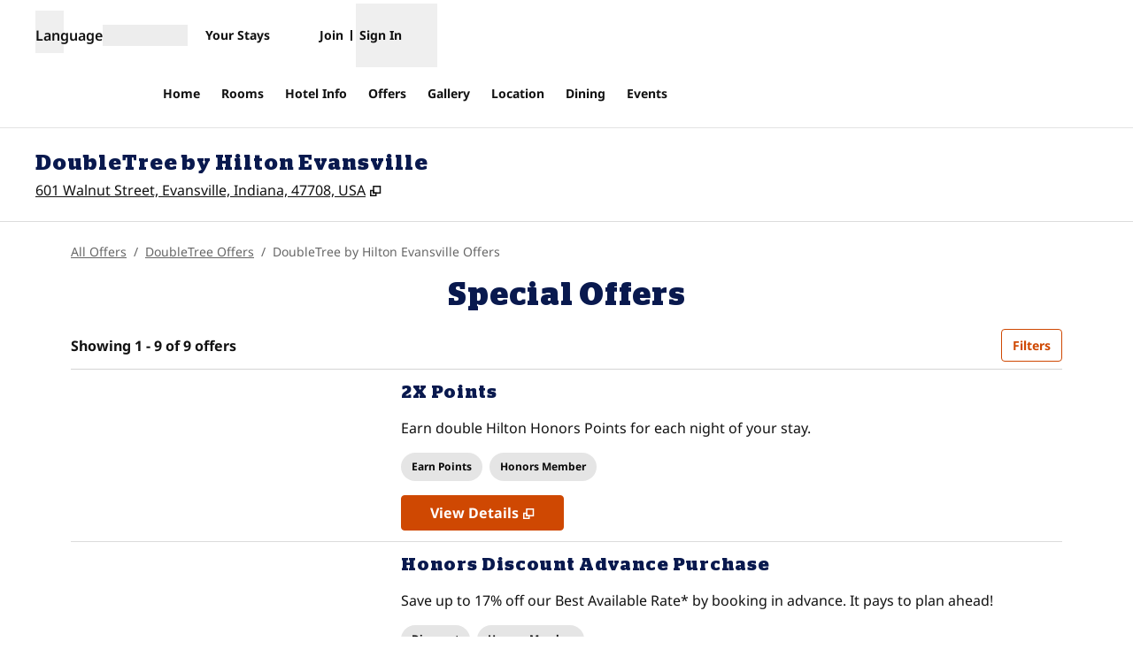

--- FILE ---
content_type: application/javascript
request_url: https://www.hilton.com/3-a2C95VwshKPQ-yt1Cm/N5apNQNE3uYiG1DY7m/QlM4AQE/Eg/MhWzJEGBQB
body_size: 178051
content:
(function(){if(typeof Array.prototype.entries!=='function'){Object.defineProperty(Array.prototype,'entries',{value:function(){var index=0;const array=this;return {next:function(){if(index<array.length){return {value:[index,array[index++]],done:false};}else{return {done:true};}},[Symbol.iterator]:function(){return this;}};},writable:true,configurable:true});}}());(function(){E9();pCM();tNM();var WD=function(){return V9["window"]["navigator"]["userAgent"]["replace"](/\\|"/g,'');};var Fs=function(){return ["8","[","bR",".\nU%w,\x07M.2V\f1","71H6m7QE1\fXQ:","0\x07G&N\bU\fD","u=},","U\t","H#C=\\%G,","\r 7Y5D\rH\'Q","\x07;1U:L","^7U(T\x075U","=~\v6\x40,]T6-\rU\'B","D","K","N\x00\x00T\'G","\x40:M\'SWI"," \rW","\v6\x407\x40\'T79S0F\'","&C","#0\fU+P\"\x07<PE]T7","1gC\t\x3f7W\'","\rF","YK!9[3","\x07J\x00~]T,\fD`C1<VE.FG\t=CW`\x00","\t C;","E\fG\v","/`$\ft$a%","3Q","\x407G[T","}:)QU.DT&\vQ\b\fD\v","\x072A","A/PE`","\x00^)K\vR\b","7\rL\f\x3fG7[","Q&E\f0G,T,\v","UR","0U","s2N52UTX,``At.H\n6a\n0ZR]\rW\"K0Bq&EHZ\x40SBu_4","Z\x3f","\x00b#","2R",":Q","*<^R","D1J5#P67SP\f","\x07[!s&\rU\b\x3fG3\x3fX","\tF4R11T\f#M*Qb\t6Z","]*7_-B!","\x00&DC","U2N6d\fD\x076.W.N!\x40\b:M\v","\x40&G","W]F4O","U\t","G^","r0","_xN","FB,-W-B","\x40\f#t\x00,G\t^","9\r[,;M\v;z\\*0S2Q7\x07","DA","\'L\f\x3fG6+Y","D&\rL","\'\x07U5\'G\b","NYMa","5D!",",[TB/W\'s ","j","<\x00i!CN L\x3fVA/[#A\v1X1M\t","F\x07 H&V\x00]\fE","3SE\x3f9Q%S\x00","E(F1`!CAW","yJm[",":r\r1\x40a\b,\fU!T\x07","\x3fFT","0H:D7M0","\x00T\b\'M\v","7ZT\nF,F1D\'v\x00&\x40","\x073T\f5B2^","*G,","OP~IsLQ","W5C;MN4E=[TeA\x40/U=","\x3fXT/","6V 2Q\rT+!OF1","_3\x07;sT2]-6F!\x075\'D0*_3T;\fo>G","\fT,\v","1\f[%S=`,L2]\x07Y","$\x07O","\r-{t8&~.l!f%c\x3f\'!q\f","5U5K\t2","\x07S,S\r","5B\x3fG\x3f\x40\t^","\x3fZ","L","yU=","4G\r\x40C=6F$F\x071","C[%S;",":Q7Z\x07e+S$b1\fU","[>R","U/I=L9>C\f2uU+","\n;B","#1u","%G\v:[","Y+\vY,C","#F7$N\'o\x00*F\tR","W6F85H\'J","V","FB0}-P\nW\f+B/W<B&O8X\x3f","S","*\fB!S;\fs\'G","!DK*\\","","\x00R#x0\rp\f<C0RV\x00>\x00l\fJ2~,!M\b7G","S2V\x00X\\,","(\x40\n2$.D\fTP\bC\'\n:","V\f\n[%]:\x07n5Q\x00*","0U+e;D\b!K\r]\x07_",">,Fz{\\\bM","\x07<P8C=D\fW\v)FA<","B2^6:S6Q","\fX\fN1","4HD/U","z","3B0","\f};X_\t5<C.P5Q7",":$zB0\rS","U/I\x071\fU+:L1C","j$","\x3fD","N8K\x00","S,B1\fU57v.Q","B!U1","-\rR%A:\x07E","X_\x079S3","Q4G=","\x40\b2","7G,0","O\x003[H","","+6\x40.7\x40MX=D)B \x07,d",",","V\n+W\bR;Z","4U\'D","&dV,","NB\v6L_",".P","P\tB","\'6H6M*\x00!R.",";\fS2F-\x40E0X\'B","9P","T1\x07B\x00[\v*\\B\t","#K1\fU%","]_\nR4O"," \nD","<\fU5J:","6\x07S8B ","{C","T:S$w!H","\r3","YU\t\x40)D\'","U1\x00SF\x075","P\r1X4\n=I\b~Q\x000GC","O\n<]\fT","\fX3S!U!","\x3fX","P\x004p5I","CS\v,+_$C:",",_!I8\x07","m","q\x00*",".Q\\\t+\nY.T","&I\'G*AT","W\fX,4_$S","\vO6Z*8","U,b)J\'\x40#","c&w","AY-6Q%U","8F","$]","X0T","$K\v:[","`<\x40\x00u-u=\x00B"," 1W0G21F\vT37\rB!N1","FB","LX\x40","A1(*XK3\nU","6\v0G\ragheQw\bw","z +&","<1A4Dx3Z5\x40^=\f","\t!K\x000\x40E\t6Y0H \x40\'\v",",F\x00 ","^9",">X","\b*\x07A!U\rO&P;ZH","4N18N6","k","V\'",",D\fH","6f\x07A","3Gl","a)C","FB6SB\v ","D7P\f(Q","U,N\x3f",")","E$","9X6","/I1R4G","$U","IrLL\\tO","T\b<A\n3D\fT","\x40\n&\rR<R\x00",">\fD-x\x00!\x00L\'","B","a","p5\tl#","}:.XH1^4x,6\vO:Lk","<L7ZT","B/S%1","9F%I\nH7","U!V","S\"\x40f","\f5G","^+","x","C7\x00Y,","2$MC\rQD6=B5U","6V1;X\\*~%F1g!k\v2]T","l$^\r1\rd%V1U","T","\x07qQ\x000GC\x3f9Wb","G"," Qi\rJ","\tW5u(U9\vT","D!I\'","P7","s.S&",",","W,S81",".","F!T\x071","R]\f9<","*T89\rR,Bz^B>R*Q\x40+9!W8|","R:A\x00","FI","3O","7F\x07=\fd#P\x00-G\t^\"=C,S","K;B\t_P\fX4B Be0P.\x40\t^P\fR5K","P#",":Q17Y^j\"U4N1","D5\fF","P<Rd","\tD&R","g-{)6","\"`",",:x","cw","y\n<^RPX%U \rS!","N","N\x3fG*|P=EN:M","\tW","%>P","E+N","CC","93","&Q\b<","N7t2A","Q","(","","TW\t2bC7\r","A%E4+O<","/I;E=F","\\B01W4B\';\tD","P9\x00^Q:","Q,]E","o","\v\veS","o\n$]\f]PP!R Bq&EH7Z","\x00VD","3L2","&F\f1TcCU/C7^%M<]","X_\x07","*E0H\'\x07","<","B/k#\x07S\x3f2Q\x00","A\t7QE(1^4","D/C7","","4)<yFSSqMFd3`I}JG","T1B%I\x07\vR:L\nFB<&\x40%I\x07\'","[}BZ\\\bL*]T\x407\x07S\x07","W\x3f\x40\t^\x3f:S2Q&","&P","\x003]","QTk","Q\x3f\x40","L\"","P]\x00","\t","0^\t,DQ:","4E4n0\x07Y35"];};var bk=function(fq,dD){return fq==dD;};var Sc=function(){if(V9["Date"]["now"]&&typeof V9["Date"]["now"]()==='number'){return V9["Math"]["round"](V9["Date"]["now"]()/1000);}else{return V9["Math"]["round"](+new (V9["Date"])()/1000);}};var Wh=function(gb){var pr='';for(var OB=0;OB<gb["length"];OB++){pr+=gb[OB]["toString"](16)["length"]===2?gb[OB]["toString"](16):"0"["concat"](gb[OB]["toString"](16));}return pr;};var WB=function(YF){return -YF;};var Oc=function(pv){if(pv===undefined||pv==null){return 0;}var gB=pv["replace"](/[\w\s]/gi,'');return gB["length"];};var SB=function(){return P0.apply(this,[C3,arguments]);};var Zr=function(sA,Q0){return sA in Q0;};var XP=function(zc,YB){return zc-YB;};var Jr=function(){return ["U\'\\DC784<\x40","<L&","XR!%\f)","-P,\\E\x3f:TQlF\'QOT!wB\x07<)\x07|xB"," A^GheO","X<\'\x3f\x40=E","\x3fM\'BzV!9>A","V8TD","Y","CD#\r#P<kT&#","F\'/","8TXD7\f\f-Q","}^<.\x3fPN^3j0-\\-G\ng>\x3f\x07G%KhqSY3\'\t\tli![A#-W1",",%K-t_S;%#\"Q-M^","7.`0/>D$z[\'-\tlf\'[^V;$","0%","#D]XX&>\fD$",".+","&\"F<\\EY","NR$\t)IT^^=","&.","P7>0\v>D%P^R ","/%F-bEE9/","Dc|S",")I-XOY&\f l,","#PSS==","\x07,SY","MG\'","Vx","-~s-[NX "," I-V^d7&%P%qKC3","\nG3>\bWchPRG;8qc:\\b{\x40,)Gh\x07gjPRvx\x07r\r->w"," P/\\Ds3>","U ZDR\x3f\r\b)W","%\" ","\r9V-QE\x40<","[","#U-GK","VXR6/%D$F","&%\t$\x40&Q","!/%F-bEE9/","\x3fP:","\f","MR&\v>L*\x40^R","p8J.\\F[","+\x40<qOA;).-Q)","\t\"J<IV>&\x40\vlF$TYDr+J-.\x40DT&#","W!XCC;<","+U=gOY6/>","C![CD:","\r-K<ZGV!","IP\v!\"<D9M{v%+\nd\twcB\v&+\rd|dkb\v&\txt\f`kv\by=yN*Ib\v\f}EpzYl\tg{v6}wp\x3f++gtkq1y\"-}|kuf\b!+\tp\ttxF0x\fd\tPkf\b&+\rc+hD31#\rg|wkv!+T*\x07FB\v!\rt\twx!+\rd\ttkq\v!)-fk\v!+\\DYb\v*(Utf\"!$d\t^lZ\v!#(bqaN:\x07/l\twu\v(Otkf\v!#|p\tt`\x07\x00)+/B\ttkbg+d\tXZ9-\"(\nd\tv{\x07+!.td\twqc\v!)1fkx\v&+\rfY}d1+\rH8lv\r-PxX\v(\x3f\rd\\|f3!+\rd\t`xVc\v!)I]ky\v!\x07<tk|\vx\b/NCpp\b++d\x00Rov/%}d\tv{\x07*2\"$d\t^dz9-$}d\tvs[!d\ttnEf$\x3f\rdq~g0<9\x00d\tdkv\x075\x3f\rdL|m\v\r\rd\voBV#21+\rNlAP!+Pocv\v!).Ifku\v!#_#Rhu\v!)N-fku\v!={p\tt`Z\x00)+/B\ttin+18d\tc[d%\x3f\rdw}m\v18d\tXb9-\"(\nd\tv{]\x3f!/\tp\ttlx9-\"(\nd\tv|\\+!/\tp\tt`C)+}d\tvp1/!;\rdytku:)+\nd\tSsc :. IXNX3\f-0Adk=2_m|6{&^)pgC\v!\n#Rnb\v*j\rtv\r5Y\\)bY-%+\r\x40\rR\vQ+\rg]{v.-rYiv/!;\rgytkp6x\fbqlv9\x07}M)BMu\v!\"/]IY\x00+d|dnb\v:>(mEHZ1/!;\rgytkt 0\rkth[z\x07 PMu\v%\'\bd2`kv>6 dytkt04\rktkY(\r\td\tQ{v!)_\'B\f`kv\t/\tdytkt6\f1\rt\twv\b4dtkvf$\x3f\rdw}e\v\"2R*rF\x07\v!\rt\twv\t65v\trAvc\v!).sfkx\v&+\rf\x07Od1+\rNolv\r-PxX\v(\x3f\rdap\x403!+\rd\t\x00dV1-!+\r\\Tv\t66p\tt`c\b=\x07+xt\f`kv>68d\n}h1x\x07#\rg|tkv<\r\rd\tsb\v%}d\tw~C\v!\x3fxp\ttpD\bU(b/|kS\v!KtMuf:-+\rd\tv\v!+A{v&:\'}d\tv1!%\tdytkt05\x3f\rdBNo%#+\r\x40\ttkuey)+\rd\x07rf\"!Sd\tYdY+>\rd\ttk\x07e<Q+\rf\x07Os$)+\rdTIP\v#\x3f4Dg{v\'\b3\'B\nwlv\t/)v\tpob\v*#Ut{e\v!u#Rhu\v!)pfkr!+KEcv1+\rHy{AP\b&+\rf_Gd%\x3f\rdadG\v18d\tYc9-\"(\nd\tvp\x07`!/\tp\tt`x)+wtkY\f\v\r\rp\ttnb\v*otlv:- |dnb\v\b.H`\x3f(d\fbdN\b&ZpFp`c&l\twu\v(\x3f\rdx\vT;M\foqf.\bd2`kv:dytkr&Z-gtk[\x00#+\bM\t{{vQ(b/`kv Yl\twu\v(\x3f\rdeOG\vT;\x00p\tt`m\x00)+xt\x00]iB+\"d\np_6\r\x07\x3f\rdLs`g!X|l\twu\v\"xt\f`kv\x0092Jtkq\b\'.|kuf\b!+\thytkt\bx9\rj\rf!+kmxX\v!//LNv5\v(\r\td\tPotf$\rP\rtv4=\n)w{vy\"(R/tbP\v!\r6p\tt`~\b\"S\rj\r~f!+$Rm`M\b\f(g|wkv!+lEcvf(}d\tv~\"2Q+\rf[d)+\rdLv\t3-\\\ttkq\v(\x3f\rdxO\v&-(I,p|D\bQ.KO{Y>9=(jb[\v%)\'R\ttkv\x07%T;;\n\ttkt=8\x3f\rdA~m\v\r\rd\nmHb\v*:)Ktkv(1d\t[B\v!%s`\\>\t6<cg\x005#\rtakv\v\"=6M\fzlA.1+\rH\x00AP3!+\rc<\f{v\'\x07}d\tv}b\x07\x07\r\rd\nQ`uc\v!))`+`kv6#92Ic`}\v%)\'R\ttkv$T8:p\tt`c:)+}d\tvH[\"!$d\nYd\x071\'\f]|wkv!+PPovc\v!-LK`g$(\r\td\tQ{v!&3xt\f`kv\b\"U*XIR!(\bd2`kv._dytkt\x07 \rktkY(\r\td\tQ{v!)_\bktk\\\v\r\bp\tt`t/%+}d\tvNq/!;\rgytkt\bzR9\rj\rrv\t:Z|p\ttpD\bU(b/|kf3!+\rd\nZdV\v!(ktkZ6$$d\tXNy9-$/B\tth[\"!(d\t[xy9-$QtkY\x00\"#d\ttk~&(\nd\tvyq!/\tp\tt`z\x00)+wtk\\5x\v\rgtkt\x00y\t9\r`\r`kv20dg{v&1_\'B\f`kv$4d\t[xy\v(\x3f\rd||m\vQ+\rf*crb\v*wthZ*&\x07()tMuc\v!)(`yliv!+<O)rlNxYpiv/!;\rdytkt\f\t9\rktk\\:T;\bM\v\x40ovc\v!#/bLI\x00\x40\tdktc\v!)c!cv\t\x3fp\tt`z\v\v\v}d\tvys3!$d\tXsc\v!)c Mv\t3,M\tzo|f$\x3f\rd Bso0:\x3f P,wu\v,\r\x00`kv\x077+\'cytkt\x00y\t9\rktkZ6\'Q+\rfOsqc\v!)c/xv\t3,M\tzo|f$\x3f\rd Bso0:\x3f P,wu\v,\rpv\t5/v\t{{v\'Q<\nd\trHp\x3f:YJ\vtbb\v*;Atk\\6~Q+\rfqpO/%+}d\tp~`z(d\t\x07l^1=\x07+B\rtka8!+p\x07ocvc\v!).s`kv/\td|dX_1+m\n]IY&3=y\x00Rov\x3f%+}d\tp~`z(d\t\x07l^1=\x07+B\rtkf5\bQ+\rf)sMzc\v!)-c!fkx}!+lgt1-!+J\x3f`kv!+jocvc\v!)s\"`kv\by=yN*Ib\v2.rGiv!+(_,rlN6\f2d\rxf!+q,}`G0\'\rt\twv\tM\t{{v&.Z/H$\x40pOf\b!+\thytkt1!79\rj\rtlv\t5%v\t{{v$*,\nd\trHp\x3f:YJ\vtbb\v*9)d)~kv\v#>Dg{v9\rktkZc&+\rb*r|B\by2d\x00`kv%\tdytkt1!5\x3f\rd_Kp312l\twu\v(\rj\r~f!+$Rm`M\b\f(g|wkvQ+\rgEcvc\v!).s`kv#+p\tt`x\x3f\rdzgm\vWSd\tY`5=*\rd\t|Zy\v!\x07$|ytkt %\'}d\tvp\\7!%u\\\ttk}31+K,EHZ\x00<d\vb_6\'\f}CIYd!+\rd\t\x00\x40A\v&\x3f\rdM|m\v&+\rgQ{v\':\"\'B\fCsZe!+\ro.Ov\v\fR\ttkm4!$d\tXpex)X\rdtkv\"&+\rf[CdW"," /)W-G",":PKS+\v8\x40","\r(\rE+\x40<jZV +\rsQ1EO\n","\f\t)w-TNR ","Q7>\\P^g38\x07\x3fd8\\","#K#PSG /","h","","48P%","D&8\t+","#J:","\t>\x40)AO","\'K-P","PXA;)=#W#PXe7-\t8W)ACX<","*F<","|l` ~xPN^av5JrUsRj-p[j[C","!J2|Y{=) \\\tCK^>+)","Z","/C8","k","\v&Q","L}","Lr\v8L>P\nT=.7lX","]ED&$\x07)","\'\"\x40:T^X j\tlD$GOV63\x409K&\\DP","HE7+\v","0#H!FO",", \x40,tZE:#8","<+\r","r]R0!\taD=AEQ;&\f","D&+\x3f","^R*>","%(\viQOU\'-\x3f)K,PXR \t*J","WOC3","#!d<AX","g\r%5\nj\v`y",";6*x","zQX^$/5)S)Y_V&/","+U=cOY6%","FOT /","HZ;$5","\x3fQ:POC.)V;","IX\'$5","J<aXV1!"," IPXD;%&%V<","4,","+]OT9(","J&XEB!/\r:\x40","+\x40<eXX&%<\x40\x07S","YEP;$","\x3fPH\\;>\x3fL*\\F^&3-K/P","%F\'","4#8","YD:","O;}OV\"\t)i!XCC","\r)W)AEE","\x3f\x40:","B-AmV\x3f/\v(V","K!AS&)W","3< m-\\M_&","\nWG\r.-","Z38\v",";$8q1EO","VKY$+","6/+","","9\v;K","e\bAEg #\r8L>P\nZ\'9J>\x40<\x40XYr+\x40>L%\\^^$/\x40-I=P","D,QXR!9","19","%P^_=.","~","8ZCY&/<","B^6.","5\x3f\x40&A","<K<P",";EOT;+\f)$D:vEB<>","\"J:XK[","1\"J,P","EKD!","89\f","\n\v:D\r[KU>/",")K<","","5Z/xsaySY{","78>","O\'\\D","y_38J:^OE","\\^",";\x40*RF","B-Al[=+,>\x409\x40OY13$\v8D","4\x40+\x40^^<-","\x3f9((A-[","H)E","G}"," P/\\DD","izuZ\x3f%YDCzuZR0~I{b_PI)XZR6c_+>W)L","C","R$/\x00L%\\^u;%\r8W!VkB&%\x3fQ","\r-L<","J<]OE","S-C","H;A","#W<","qez%)K<yEV6/","+","\x078j\x3f[zE=:8\\\fPYT ##W;","/\tK+ZNR ","\rD0aEB1\"0%K<F","!>\t\'i-[","1/\t","&V:S","8W1yET","+V\x3fF","\t*","\x40:#","iB!>\x07\tW:ZXv4>\nP&V^^=$#\v I","%#\b","39\b","-I=P","6","$","5\x3f\x40<eE\x40>)","\x07#_aig7/)#K&PIC;%","E7-\t8\x40:eXX&% m)[N[78","/D$YOS\"8J%","G39#W,","\x3f\x40:tMR<>$\v8D","HZ\r9",";\x40HC /","\x3f\\DS==3\t#U-pXE=8","","/P^","!>\"B!SS",">V!F^R<>49V<PN","d:+(d:GKN\x3f\f)W","D8EF^1+#Kg_KA39%U<",":\r)|","l&F^V>&4%B/PX","R","QO[7-)","!F","","I\'RCY.",">J\'A","U TDC=\'",".W)CO","/J,Pe\t\x07<J&PDC","65","r1ij7SGdG$[OfY#\f\x00Q+|x1V<v1Z","U\".^","P7>6%F-F","\x3f","+ZDY7)#K","J;VZB",")W&TGR","\x3fW+","j\tlK\'A\n^&/\v.I-","T=\')Q-Q","YB!:(\x40,f^V >","9\b!L<","8n\x40l6\f\nl[",",\r","(",">\t}txr","\f\v\x3fQ\tEXv\'>#V<ay","","S","C=[IC;%","G78+8Q:","=)\v\"\b8TMR>\t\x07)W","P7>%)H-[^D34\v+k)XO","]KD","GX\'9\x07#S-","+\x40<pFR\x3f/\\Q","N^!:\f\v5k)XO",")I<Tp","o(8UP[B79","Z=0#\"K-V^^=$"," \x40","Z","IE7+\b\\&TG^19#!U:PYD=8","T=$+P:TH[7","\nL$P","~.\rP","9","+\t)V;\\H^>#a\x40>PDC!","Lj;PDD=8\x3f-Q)\b","S7, Q",")]<GKT&\v\t\'m-TXC0/L%PYC3\'","(\b.I-F","[^[","V8)","F)AI_%","s=)\x07)K<","%A","9)\x40<","W)[NX\x3f5#\b","%","WFB7>8M",":\x40:","1","V\"FuE",":L,PE","*J:pKT:","<D/PLX1\x3f","QOQ;$:>J8PXC+","-F^^\x3f+","e","!","+ZDD&8\t8J:","SR38/\fL:AB","1+\f\t\\&ABR!#9<\x40-VB39\b","YR&\v>L*\x40^R",",<-I\vTFT\'&)A","\x3f","YC38>%H-F^V\x3f:","D;0","D\'9\"A-Qs^7&","#H\v]KE%","I","~<<%AhT^C7\'lQ\'NR!>/Q=GO<%G%Q-GKU>/\x40\"V<TDT7dj#\"\'GNR jlG-CC78\b \x40dDX<g>D1EU8/\x3f%\x40YCr\"))qd+\' \v!AOE3>\raGR&\"b","3w","V \\LC/","G^\x3f/4<\x40;","-#J/YO+\flu$\x40M^<j6(\x40\'xR<.)W","V\x3fG^","(\x40>Y","\n #v<GCY5\r","H","<\x40:XCD!#","&ZNR+\r","2>u-PXt=$/Q!ZD","#F=XOY&\x07)","XCY","BCS&\"","![I[\'.","3:+<q!XOE","\rF<\\\\R\n\x00)F<","^48\x07)","\b\v\x3fj\x3f[zE=:8\\","1","(D=","(%B[^","\x3f","U$\x40M^<94\x3fQ","\r+\t\'","+9U<","\x3f/","jFV!>7\v8L:tFR >","[ES7)","\"h|lE3\'/ \x40%PDC","NE;<","",";\x40IT79","H)AI_/-","ZV5/9W","\'","~-O7fF)\t-","39","\t\b#H-zsj6)R-G"];};var vr=function(){return V9["Math"]["floor"](V9["Math"]["random"]()*100000+10000);};var zB=function(jh,Hk){return jh>>Hk;};var UO=function(DP){var jq=DP[0]-DP[1];var Hr=DP[2]-DP[3];var Fr=DP[4]-DP[5];var dA=V9["Math"]["sqrt"](jq*jq+Hr*Hr+Fr*Fr);return V9["Math"]["floor"](dA);};var Al=function(QB,Wt){return QB<Wt;};var V9;var CR=function(){return P0.apply(this,[zz,arguments]);};var pF=function(mb,mv){return mb&mv;};var bF=function(){Rt=["\x6c\x65\x6e\x67\x74\x68","\x41\x72\x72\x61\x79","\x63\x6f\x6e\x73\x74\x72\x75\x63\x74\x6f\x72","\x6e\x75\x6d\x62\x65\x72"];};var Fq=function(C0,Er){var qt=V9["Math"]["round"](V9["Math"]["random"]()*(Er-C0)+C0);return qt;};var Zt=function jr(RF,Db){'use strict';var rr=jr;switch(RF){case Lf:{var DA=function(mq,Vh){Wr.push(jk);if(Hh(IF)){for(var rA=WA;Al(rA,gr);++rA){if(Al(rA,dR)||HF(rA,fh)||HF(rA,bD[LR])||HF(rA,rB)){hq[rA]=WB(jO);}else{hq[rA]=IF[Xc()[Jl(WA)].call(null,ck,Ar,rD,Js)];IF+=V9[wv()[N0(vP)].call(null,KG,sR,Hh(Hh(jO)))][ph()[rv(zb)](ID,zk,Ns)](rA);}}}var hh=wv()[N0(Lr)].apply(null,[BI,rB,Or]);for(var Kc=WA;Al(Kc,mq[Xc()[Jl(WA)].apply(null,[ck,fh,dR,Js])]);Kc++){var n2=mq[wv()[N0(kR)].call(null,tm,KD,zb)](Kc);var ft=pF(zB(Vh,vP),dz[TD(typeof wv()[N0(vP)],Jq([],[][[]]))?wv()[N0(tR)].call(null,gm,zD,Dr):wv()[N0(MA)](Kq,xc,m2)]());Vh*=dz[wv()[N0(Ek)].call(null,l4,Pv,Ac)]();Vh&=bD[zk];Vh+=bD[Il];Vh&=dz[ph()[rv(Ar)](cP,HA,Xd)]();var NO=hq[mq[CF()[Lq(kR)](lq,XZ,nb,Zv,W2,cl)](Kc)];if(HF(typeof n2[wv()[N0(Et)](D4,Gt,Zv)],ph()[rv(mh)].call(null,ND,tR,wp))){var Ql=n2[wv()[N0(Et)](D4,Gt,Hh(Hh(WA)))](WA);if(ql(Ql,dR)&&Al(Ql,gr)){NO=hq[Ql];}}if(ql(NO,WA)){var IO=LF(ft,IF[Xc()[Jl(WA)](ck,qF,QP,Js)]);NO+=IO;NO%=IF[Xc()[Jl(WA)](ck,jO,p0,Js)];n2=IF[NO];}hh+=n2;}var ZB;return Wr.pop(),ZB=hh,ZB;};var hb=function(wb){var jP=[0x428a2f98,0x71374491,0xb5c0fbcf,0xe9b5dba5,0x3956c25b,0x59f111f1,0x923f82a4,0xab1c5ed5,0xd807aa98,0x12835b01,0x243185be,0x550c7dc3,0x72be5d74,0x80deb1fe,0x9bdc06a7,0xc19bf174,0xe49b69c1,0xefbe4786,0x0fc19dc6,0x240ca1cc,0x2de92c6f,0x4a7484aa,0x5cb0a9dc,0x76f988da,0x983e5152,0xa831c66d,0xb00327c8,0xbf597fc7,0xc6e00bf3,0xd5a79147,0x06ca6351,0x14292967,0x27b70a85,0x2e1b2138,0x4d2c6dfc,0x53380d13,0x650a7354,0x766a0abb,0x81c2c92e,0x92722c85,0xa2bfe8a1,0xa81a664b,0xc24b8b70,0xc76c51a3,0xd192e819,0xd6990624,0xf40e3585,0x106aa070,0x19a4c116,0x1e376c08,0x2748774c,0x34b0bcb5,0x391c0cb3,0x4ed8aa4a,0x5b9cca4f,0x682e6ff3,0x748f82ee,0x78a5636f,0x84c87814,0x8cc70208,0x90befffa,0xa4506ceb,0xbef9a3f7,0xc67178f2];var DD=0x6a09e667;var GB=0xbb67ae85;var dP=0x3c6ef372;var GO=0xa54ff53a;var cv=0x510e527f;var s2=0x9b05688c;var Bb=0x1f83d9ab;var SD=0x5be0cd19;var w2=cb(wb);var EA=w2["length"]*8;w2+=V9["String"]["fromCharCode"](0x80);var b0=w2["length"]/4+2;var Pt=V9["Math"]["ceil"](b0/16);var Dc=new (V9["Array"])(Pt);for(var Ib=0;Ib<Pt;Ib++){Dc[Ib]=new (V9["Array"])(16);for(var nv=0;nv<16;nv++){Dc[Ib][nv]=w2["charCodeAt"](Ib*64+nv*4)<<24|w2["charCodeAt"](Ib*64+nv*4+1)<<16|w2["charCodeAt"](Ib*64+nv*4+2)<<8|w2["charCodeAt"](Ib*64+nv*4+3)<<0;}}var Dh=EA/V9["Math"]["pow"](2,32);Dc[Pt-1][14]=V9["Math"]["floor"](Dh);Dc[Pt-1][15]=EA;for(var GR=0;GR<Pt;GR++){var SF=new (V9["Array"])(64);var hr=DD;var TO=GB;var Kk=dP;var k2=GO;var hk=cv;var IB=s2;var bP=Bb;var Bl=SD;for(var B0=0;B0<64;B0++){var zt=void 0,xh=void 0,Jc=void 0,tk=void 0,mB=void 0,mO=void 0;if(B0<16)SF[B0]=Dc[GR][B0];else{zt=Ic(SF[B0-15],7)^Ic(SF[B0-15],18)^SF[B0-15]>>>3;xh=Ic(SF[B0-2],17)^Ic(SF[B0-2],19)^SF[B0-2]>>>10;SF[B0]=SF[B0-16]+zt+SF[B0-7]+xh;}xh=Ic(hk,6)^Ic(hk,11)^Ic(hk,25);Jc=hk&IB^~hk&bP;tk=Bl+xh+Jc+jP[B0]+SF[B0];zt=Ic(hr,2)^Ic(hr,13)^Ic(hr,22);mB=hr&TO^hr&Kk^TO&Kk;mO=zt+mB;Bl=bP;bP=IB;IB=hk;hk=k2+tk>>>0;k2=Kk;Kk=TO;TO=hr;hr=tk+mO>>>0;}DD=DD+hr;GB=GB+TO;dP=dP+Kk;GO=GO+k2;cv=cv+hk;s2=s2+IB;Bb=Bb+bP;SD=SD+Bl;}return [DD>>24&0xff,DD>>16&0xff,DD>>8&0xff,DD&0xff,GB>>24&0xff,GB>>16&0xff,GB>>8&0xff,GB&0xff,dP>>24&0xff,dP>>16&0xff,dP>>8&0xff,dP&0xff,GO>>24&0xff,GO>>16&0xff,GO>>8&0xff,GO&0xff,cv>>24&0xff,cv>>16&0xff,cv>>8&0xff,cv&0xff,s2>>24&0xff,s2>>16&0xff,s2>>8&0xff,s2&0xff,Bb>>24&0xff,Bb>>16&0xff,Bb>>8&0xff,Bb&0xff,SD>>24&0xff,SD>>16&0xff,SD>>8&0xff,SD&0xff];};var fO=function(){var zF=WD();var gq=-1;if(zF["indexOf"]('Trident/7.0')>-1)gq=11;else if(zF["indexOf"]('Trident/6.0')>-1)gq=10;else if(zF["indexOf"]('Trident/5.0')>-1)gq=9;else gq=0;return gq>=9;};var PF=function(){var SA=lr();var Nv=V9["Object"]["prototype"]["hasOwnProperty"].call(V9["Navigator"]["prototype"],'mediaDevices');var FB=V9["Object"]["prototype"]["hasOwnProperty"].call(V9["Navigator"]["prototype"],'serviceWorker');var I2=! !V9["window"]["browser"];var Tb=typeof V9["ServiceWorker"]==='function';var Ph=typeof V9["ServiceWorkerContainer"]==='function';var zl=typeof V9["frames"]["ServiceWorkerRegistration"]==='function';var lF=V9["window"]["location"]&&V9["window"]["location"]["protocol"]==='http:';var j2=SA&&(!Nv||!FB||!Tb||!I2||!Ph||!zl)&&!lF;return j2;};var lr=function(){var VF=WD();var sr=/(iPhone|iPad).*AppleWebKit(?!.*(Version|CriOS))/i["test"](VF);var jv=V9["navigator"]["platform"]==='MacIntel'&&V9["navigator"]["maxTouchPoints"]>1&&/(Safari)/["test"](VF)&&!V9["window"]["MSStream"]&&typeof V9["navigator"]["standalone"]!=='undefined';return sr||jv;};var Ov=function(zv){var Mt=V9["Math"]["floor"](V9["Math"]["random"]()*100000+10000);var Xt=V9["String"](zv*Mt);var bt=0;var x0=[];var E0=Xt["length"]>=18?true:false;while(x0["length"]<6){x0["push"](V9["parseInt"](Xt["slice"](bt,bt+2),10));bt=E0?bt+3:bt+2;}var r0=UO(x0);return [Mt,r0];};var PD=function(Xk){if(Xk===null||Xk===undefined){return 0;}var Mq=function gA(dc){return Xk["toLowerCase"]()["includes"](dc["toLowerCase"]());};var Sv=0;(kP&&kP["fields"]||[])["some"](function(OR){var xt=OR["type"];var jt=OR["labels"];if(jt["some"](Mq)){Sv=EF[xt];if(OR["extensions"]&&OR["extensions"]["labels"]&&OR["extensions"]["labels"]["some"](function(xr){return Xk["toLowerCase"]()["includes"](xr["toLowerCase"]());})){Sv=EF[OR["extensions"]["type"]];}return true;}return false;});return Sv;};var nh=function(WR){if(WR===undefined||WR==null){return false;}var Gl=function gh(F2){return WR["toLowerCase"]()===F2["toLowerCase"]();};return Mh["some"](Gl);};var HO=function(qs){try{var ZP=new (V9["Set"])(V9["Object"]["values"](EF));return qs["split"](';')["some"](function(r2){var nP=r2["split"](',');var zR=V9["Number"](nP[nP["length"]-1]);return ZP["has"](zR);});}catch(dr){return false;}};var rc=function(hP){var Hc='';var sh=0;if(hP==null||V9["document"]["activeElement"]==null){return rF(H3,["elementFullId",Hc,"elementIdType",sh]);}var zr=['id','name','for','placeholder','aria-label','aria-labelledby'];zr["forEach"](function(cr){if(!hP["hasAttribute"](cr)||Hc!==''&&sh!==0){return;}var Zb=hP["getAttribute"](cr);if(Hc===''&&(Zb!==null||Zb!==undefined)){Hc=Zb;}if(sh===0){sh=PD(Zb);}});return rF(H3,["elementFullId",Hc,"elementIdType",sh]);};var vh=function(Yv){var MO;if(Yv==null){MO=V9["document"]["activeElement"];}else MO=Yv;if(V9["document"]["activeElement"]==null)return -1;var Bt=MO["getAttribute"]('name');if(Bt==null){var lb=MO["getAttribute"]('id');if(lb==null)return -1;else return Fb(lb);}return Fb(Bt);};var kD=function(GD){var tb=-1;var bB=[];if(! !GD&&typeof GD==='string'&&GD["length"]>0){var bv=GD["split"](';');if(bv["length"]>1&&bv[bv["length"]-1]===''){bv["pop"]();}tb=V9["Math"]["floor"](V9["Math"]["random"]()*bv["length"]);var xP=bv[tb]["split"](',');for(var gO in xP){if(!V9["isNaN"](xP[gO])&&!V9["isNaN"](V9["parseInt"](xP[gO],10))){bB["push"](xP[gO]);}}}else{var Nb=V9["String"](Fq(1,5));var EB='1';var AA=V9["String"](Fq(20,70));var YP=V9["String"](Fq(100,300));var gv=V9["String"](Fq(100,300));bB=[Nb,EB,AA,YP,gv];}return [tb,bB];};var T0=function(Wv,Qb){var mR=typeof Wv==='string'&&Wv["length"]>0;var v0=!V9["isNaN"](Qb)&&(V9["Number"](Qb)===-1||Sc()<V9["Number"](Qb));if(!(mR&&v0)){return false;}var J0='^([a-fA-F0-9]{31,32})$';return Wv["search"](J0)!==-1;};var Nh=function(IP,gF,Uq){var Cv;do{Cv=P2(NG,[IP,gF]);}while(HF(LF(Cv,Uq),bD[kR]));return Cv;};var mt=function(W0){Wr.push(fb);var Fl=lr(W0);var Gh=V9[Xc()[Jl(rD)].apply(null,[HA,c2,Gb,tS])][wv()[N0(LR)](NI,Cb,Hh(Hh({})))][ph()[rv(tF)](bs,dF,NI)].call(V9[wv()[N0(PB)].apply(null,[PC,CO,dF])][wv()[N0(LR)](NI,Cb,Il)],Xc()[Jl(Sq)](QD,Hh({}),Yh,Xn));var Zk=V9[Xc()[Jl(rD)].call(null,HA,Il,XB,tS)][wv()[N0(LR)].apply(null,[NI,Cb,kk])][ph()[rv(tF)](bs,jO,NI)].call(V9[wv()[N0(PB)].apply(null,[PC,CO,Hh(Hh(WA))])][HF(typeof wv()[N0(qq)],Jq([],[][[]]))?wv()[N0(MA)](Hq,Ht,sB):wv()[N0(LR)].call(null,NI,Cb,LR)],ph()[rv(UB)](zb,Hh(Hh(jO)),Yj));var vb=Hh(Hh(V9[Xc()[Jl(nb)].call(null,Fv,Gt,Zv,A4)][wv()[N0(p0)].apply(null,[dS,Ft,Vr])]));var Ps=HF(typeof V9[ph()[rv(Ok)].call(null,ct,Br,Gn)],ph()[rv(mh)](ND,LO,pE));var kl=HF(typeof V9[HF(typeof Xc()[Jl(Kl)],Jq('',[][[]]))?Xc()[Jl(wR)](qc,q2,tB,mA):Xc()[Jl(qF)](Kr,Hh(Hh([])),Hh([]),rW)],ph()[rv(mh)](ND,Uv,pE));var KA=HF(typeof V9[wv()[N0(p2)](vN,vB,hv)][ph()[rv(WF)](XB,RD,g4)],ph()[rv(mh)].call(null,ND,x2,pE));var S2=V9[Xc()[Jl(nb)](Fv,XB,Hh({}),A4)][wv()[N0(Sb)](xs,tr,cB)]&&HF(V9[Xc()[Jl(nb)].call(null,Fv,Lr,Gb,A4)][wv()[N0(Sb)].apply(null,[xs,tr,Hh({})])][Xc()[Jl(YO)](Lk,Hh(Hh([])),Yh,AV)],wv()[N0(Qc)].apply(null,[Mj,YO,Zl]));var jD=Fl&&(Hh(Gh)||Hh(Zk)||Hh(Ps)||Hh(vb)||Hh(kl)||Hh(KA))&&Hh(S2);var ml;return Wr.pop(),ml=jD,ml;};var MR=function(KP){var EO;Wr.push(VO);return EO=Cq()[wv()[N0(ck)].call(null,Jd,Yb,bA)](function Bq(wh){Wr.push(sP);while(bD[Uv])switch(wh[HF(typeof wv()[N0(kk)],'undefined')?wv()[N0(MA)](Tv,PR,WA):wv()[N0(Zl)](qV,sl,ck)]=wh[wv()[N0(fP)](t8,Br,Hh({}))]){case WA:if(Zr(ph()[rv(qR)].apply(null,[Fv,RD,On]),V9[wv()[N0(UB)](nr,Sb,Cc)])){wh[wv()[N0(fP)].apply(null,[t8,Br,kt])]=LO;break;}{var HR;return HR=wh[ph()[rv(ZA)](cq,wR,NZ)](wv()[N0(mP)].call(null,TZ,Et,zk),null),Wr.pop(),HR;}case LO:{var vc;return vc=wh[ph()[rv(ZA)](cq,Rk,NZ)](wv()[N0(mP)](TZ,Et,hv),V9[wv()[N0(UB)](nr,Sb,A0)][ph()[rv(qR)](Fv,PB,On)][TA()[Vq(RD)].apply(null,[db,kF,FR,xC])](KP)),Wr.pop(),vc;}case Lr:case Ev()[dB(QP)].call(null,Lr,Yl,Ac,cl,jb,ER):{var sv;return sv=wh[Xc()[Jl(JF)].call(null,Gb,LR,rD,nl)](),Wr.pop(),sv;}}Wr.pop();},null,null,null,V9[TD(typeof ph()[rv(Cc)],'undefined')?ph()[rv(bA)](FR,vR,kI):ph()[rv(jO)].apply(null,[cq,RR,JR])]),Wr.pop(),EO;};var pq=function(){if(Hh(Hh(xT))){}else if(Hh([])){}else if(Hh(Hh(xT))){}else if(Hh(xT)){return function wt(Ir){Wr.push(zD);var YA=V9[wv()[N0(ct)](Bc,br,Lc)](WD());var hA=V9[wv()[N0(ct)].apply(null,[Bc,br,Hh(Hh(jO))])](Ir[ph()[rv(T2)](xO,Hh([]),wA)]);var Ds;return Ds=ZF(Jq(YA,hA))[Xc()[Jl(cl)](nb,hv,Hh(Hh(WA)),Mp)](),Wr.pop(),Ds;};}else{}};var Aq=function(){Wr.push(d0);try{var Ul=Wr.length;var ks=Hh(Qz);var pB=Qt();var M2=O2()[CF()[Lq(MA)](cR,dk,Il,rD,WA,Sq)](new (V9[wv()[N0(bA)](Y2,Kt,LR)])(TA()[Vq(qq)](jO,gt,Lr,LN),Xc()[Jl(nR)].apply(null,[Kt,H2,Hh(Hh({})),CA])),wv()[N0(WF)](k6,TB,Hh(Hh(WA))));var zO=Qt();var Eq=XP(zO,pB);var Jv;return Jv=rF(H3,[wv()[N0(qR)].call(null,bX,JF,Hh([])),M2,ph()[rv(NF)].apply(null,[db,fh,Dd]),Eq]),Wr.pop(),Jv;}catch(g0){Wr.splice(XP(Ul,jO),Infinity,d0);var lR;return Wr.pop(),lR={},lR;}Wr.pop();};var O2=function(){Wr.push(Bv);var gk=V9[wv()[N0(UA)].apply(null,[D8,gr,Hh(WA)])][Xc()[Jl(XA)](Kl,kq,kk,xj)]?V9[TD(typeof wv()[N0(ER)],Jq([],[][[]]))?wv()[N0(UA)].apply(null,[D8,gr,rB]):wv()[N0(MA)](c2,Mk,Ek)][Xc()[Jl(XA)].call(null,Kl,tB,FR,xj)]:WB(jO);var Kh=V9[wv()[N0(UA)].call(null,D8,gr,xc)][HF(typeof Ev()[dB(Il)],Jq([],[][[]]))?Ev()[dB(LO)](xD,E2,YO,xc,gl,Gb):Ev()[dB(c2)](nb,k0,Hh(Hh(jO)),fh,jF,bA)]?V9[wv()[N0(UA)](D8,gr,Uv)][Ev()[dB(c2)](nb,k0,fR,Cc,jF,x2)]:WB(bD[Uv]);var N2=V9[wv()[N0(UB)](VO,Sb,kk)][wv()[N0(T2)](l2,cF,BB)]?V9[wv()[N0(UB)](VO,Sb,kq)][wv()[N0(T2)].apply(null,[l2,cF,Hh(jO)])]:WB(bD[Uv]);var Jt=V9[HF(typeof wv()[N0(Et)],'undefined')?wv()[N0(MA)](Ch,FP,Hh(WA)):wv()[N0(UB)](VO,Sb,Sq)][ph()[rv(KD)](QR,Hh(Hh(WA)),x4)]?V9[HF(typeof wv()[N0(fB)],'undefined')?wv()[N0(MA)](OA,q0,FR):wv()[N0(UB)](VO,Sb,Kb)][ph()[rv(KD)](QR,Et,x4)]():WB(jO);var Vc=V9[wv()[N0(UB)].call(null,VO,Sb,Hh({}))][ph()[rv(At)].apply(null,[Xl,V2,HD])]?V9[wv()[N0(UB)](VO,Sb,bA)][ph()[rv(At)](Xl,mh,HD)]:WB(jO);var lc=WB(jO);var dh=[TD(typeof wv()[N0(Gb)],Jq('',[][[]]))?wv()[N0(Lr)].call(null,lj,rB,El):wv()[N0(MA)](Dq,Gv,Br),lc,wv()[N0(NF)](Nj,BP,kq),P2(QL,[]),P2(Fz,[]),P2(hx,[]),P2(Sx,[]),P2(B3,[]),P2(k7,[]),gk,Kh,N2,Jt,Vc];var Ck;return Ck=dh[ph()[rv(HA)](JP,Yh,mD)](ph()[rv(V2)](tR,Hh(Hh(jO)),Tr)),Wr.pop(),Ck;};var BD=function(){var vt;Wr.push(Dt);return vt=P2(l3,[V9[Xc()[Jl(nb)].call(null,Fv,Hh(jO),p2,E1)]]),Wr.pop(),vt;};var Ll=function(){var Tl=[Mc,tl];Wr.push(kv);var l0=Av(Nq);if(TD(l0,Hh(Qz))){try{var Pc=Wr.length;var lP=Hh({});var Wb=V9[ph()[rv(TP)](sb,Hh(jO),lN)](l0)[wv()[N0(fh)].apply(null,[Zd,wk,hv])](TD(typeof wv()[N0(tB)],Jq('',[][[]]))?wv()[N0(QR)](Ap,RB,fh):wv()[N0(MA)].apply(null,[kA,Ub,fR]));if(ql(Wb[Xc()[Jl(WA)].apply(null,[ck,fP,p0,qS])],bD[jO])){var vq=V9[HF(typeof wv()[N0(ck)],'undefined')?wv()[N0(MA)].apply(null,[mk,CA,Hh(Hh({}))]):wv()[N0(nb)].apply(null,[Rc,gc,Hh(Hh({}))])](Wb[LO],nb);vq=V9[wv()[N0(BB)](Yd,jb,Zv)](vq)?Mc:vq;Tl[bD[kR]]=vq;}}catch(D0){Wr.splice(XP(Pc,jO),Infinity,kv);}}var cD;return Wr.pop(),cD=Tl,cD;};var Lb=function(){var sq=[WB(bD[Uv]),WB(jO)];Wr.push(zb);var Kv=Av(ZR);if(TD(Kv,Hh(Qz))){try{var HB=Wr.length;var z0=Hh(Qz);var g2=V9[ph()[rv(TP)](sb,kk,rn)](Kv)[wv()[N0(fh)](Nt,wk,kk)](wv()[N0(QR)].apply(null,[TF,RB,Rb]));if(ql(g2[Xc()[Jl(WA)](ck,Kb,HA,OP)],kR)){var Rv=V9[wv()[N0(nb)](p2,gc,Hh([]))](g2[jO],nb);var Zc=V9[wv()[N0(nb)].apply(null,[p2,gc,HA])](g2[Lr],nb);Rv=V9[wv()[N0(BB)](ZC,jb,Hh({}))](Rv)?WB(jO):Rv;Zc=V9[TD(typeof wv()[N0(UB)],Jq([],[][[]]))?wv()[N0(BB)](ZC,jb,Hh({})):wv()[N0(MA)].apply(null,[Tq,LA,gD])](Zc)?WB(jO):Zc;sq=[Zc,Rv];}}catch(Ut){Wr.splice(XP(HB,jO),Infinity,zb);}}var nF;return Wr.pop(),nF=sq,nF;};var z2=function(){Wr.push(Os);var cA=wv()[N0(Lr)].apply(null,[J4,rB,Vr]);var R0=Av(ZR);if(R0){try{var bc=Wr.length;var Mv=Hh([]);var fl=V9[ph()[rv(TP)].apply(null,[sb,ER,RZ])](R0)[HF(typeof wv()[N0(HA)],Jq([],[][[]]))?wv()[N0(MA)].apply(null,[Ub,th,rD]):wv()[N0(fh)].call(null,VZ,wk,mh)](wv()[N0(QR)].apply(null,[t8,RB,Hh(WA)]));cA=fl[WA];}catch(Ml){Wr.splice(XP(bc,jO),Infinity,Os);}}var hR;return Wr.pop(),hR=cA,hR;};var K2=function(f0,UR){Wr.push(Bk);for(var Ec=dz[wv()[N0(JA)].apply(null,[SR,Gq,RR])]();Al(Ec,UR[Xc()[Jl(WA)].apply(null,[ck,YO,WA,VZ])]);Ec++){var F0=UR[Ec];F0[wv()[N0(RD)](Tc,Qv,ck)]=F0[TD(typeof wv()[N0(LR)],Jq('',[][[]]))?wv()[N0(RD)](Tc,Qv,mh):wv()[N0(MA)].apply(null,[CP,zP,db])]||Hh(Qz);F0[HF(typeof ph()[rv(sR)],Jq('',[][[]]))?ph()[rv(jO)].apply(null,[sD,fR,Yq]):ph()[rv(Lc)].apply(null,[Ot,xc,v5])]=Hh(Hh(Qz));if(Zr(TD(typeof ph()[rv(c0)],'undefined')?ph()[rv(db)](Gr,PB,cT):ph()[rv(jO)].apply(null,[xA,LR,kk]),F0))F0[Y0()[V0(WA)].call(null,x2,vP,UD,ht)]=Hh(Hh({}));V9[Xc()[Jl(rD)].apply(null,[HA,XA,LR,FP])][ph()[rv(c2)](rR,ER,Gd)](f0,bl(F0[ph()[rv(rt)](AR,c2,tS)]),F0);}Wr.pop();};var cc=function(pD,Ur,Z0){Wr.push(NB);if(Ur)K2(pD[wv()[N0(LR)](LS,Cb,vR)],Ur);if(Z0)K2(pD,Z0);V9[HF(typeof Xc()[Jl(dR)],Jq('',[][[]]))?Xc()[Jl(wR)](EP,A0,Kb,Xv):Xc()[Jl(rD)].call(null,HA,qq,rD,pW)][ph()[rv(c2)](rR,RA,bS)](pD,TD(typeof wv()[N0(zk)],'undefined')?wv()[N0(LR)](LS,Cb,Hh(WA)):wv()[N0(MA)](AP,rP,YO),rF(H3,[Y0()[V0(WA)](Kb,vP,UD,wq),Hh([])]));var zh;return Wr.pop(),zh=pD,zh;};var bl=function(QF){Wr.push(LB);var NR=hD(QF,ph()[rv(Uv)](Yb,Gt,YR));var JO;return JO=bk(wv()[N0(Or)](LP,tF,H2),qk(NR))?NR:V9[wv()[N0(vP)](Xh,sR,Hh(Hh(WA)))](NR),Wr.pop(),JO;};var hD=function(FF,Xb){Wr.push(CP);if(cs(TD(typeof wv()[N0(sB)],Jq('',[][[]]))?wv()[N0(c2)].call(null,vk,tq,Sq):wv()[N0(MA)].call(null,st,pk,db),qk(FF))||Hh(FF)){var VP;return Wr.pop(),VP=FF,VP;}var DR=FF[V9[pR()[XO(WA)](sB,Hh(jO),Il,JF,nt,zk)][ph()[rv(Rq)](V2,p2,JZ)]];if(TD(jA(WA),DR)){var kb=DR.call(FF,Xb||(HF(typeof ph()[rv(bh)],Jq([],[][[]]))?ph()[rv(jO)].apply(null,[Oq,cl,pb]):ph()[rv(fB)].call(null,Ik,Rk,Tm)));if(cs(wv()[N0(c2)].call(null,vk,tq,Uv),qk(kb))){var lk;return Wr.pop(),lk=kb,lk;}throw new (V9[Xc()[Jl(c2)](Lv,A0,sR,fJ)])(HF(typeof ph()[rv(kt)],'undefined')?ph()[rv(jO)].call(null,mh,Hh(Hh([])),dv):ph()[rv(Yc)](fD,Hh(WA),xW));}var Pq;return Pq=(HF(TD(typeof ph()[rv(Kb)],'undefined')?ph()[rv(Uv)](Yb,Et,ht):ph()[rv(jO)].apply(null,[bs,BB,PP]),Xb)?V9[wv()[N0(vP)](AF,sR,W2)]:V9[TD(typeof wv()[N0(At)],Jq([],[][[]]))?wv()[N0(Br)](JI,fr,Hh(Hh({}))):wv()[N0(MA)].apply(null,[IA,GF,sB])])(FF),Wr.pop(),Pq;};var Vt=function(fv){if(Hh(fv)){WP=Dr;BA=Sb;tA=tF;jR=db;TR=db;WO=db;GA=bD[gD];Ak=db;wP=bD[gD];}};var Iq=function(){Wr.push(Pl);G0=wv()[N0(Lr)].call(null,U2,rB,m2);sF=WA;Mb=WA;Bh=WA;rk=wv()[N0(Lr)].apply(null,[U2,rB,mh]);Qq=WA;I0=bD[kR];MF=WA;jc=wv()[N0(Lr)](U2,rB,cB);wB=bD[kR];O0=WA;qv=WA;Rr=bD[kR];Wr.pop();Q2=bD[kR];jl=bD[kR];};var xR=function(){Wr.push(Kr);Ks=WA;G2=TD(typeof wv()[N0(Dv)],Jq('',[][[]]))?wv()[N0(Lr)](mF,rB,Hh(WA)):wv()[N0(MA)](Z2,mP,rD);n0={};Lt=wv()[N0(Lr)](mF,rB,RD);K0=WA;Wr.pop();Gc=WA;};var bq=function(Vb,Iv,SP){Wr.push(Gb);try{var Sk=Wr.length;var pt=Hh(Hh(xT));var Sh=WA;var Tt=Hh({});if(TD(Iv,jO)&&ql(Mb,tA)){if(Hh(Cr[Xc()[Jl(Zv)](Hl,bA,qq,xv)])){Tt=Hh(Hh([]));Cr[Xc()[Jl(Zv)](Hl,fP,q2,xv)]=Hh(Hh(Qz));}var M0;return M0=rF(H3,[wv()[N0(Kt)](tt,WF,Hh(Hh(WA))),Sh,ph()[rv(JA)].apply(null,[Hb,qh,bb]),Tt,wv()[N0(JP)](Gr,Nr,Hh([])),sF]),Wr.pop(),M0;}if(HF(Iv,jO)&&Al(sF,BA)||TD(Iv,jO)&&Al(Mb,tA)){var MP=Vb?Vb:V9[Xc()[Jl(nb)].call(null,Fv,Hh(Hh(WA)),wl,c0)][TD(typeof ph()[rv(db)],Jq('',[][[]]))?ph()[rv(Dv)].call(null,JA,Hh([]),AB):ph()[rv(jO)](qc,nb,ED)];var C2=WB(jO);var dl=WB(bD[Uv]);if(MP&&MP[Xc()[Jl(Xl)].call(null,QR,Lc,zA,fb)]&&MP[ph()[rv(cP)].call(null,NA,sR,rh)]){C2=V9[wv()[N0(Vr)].apply(null,[wc,vR,ZD])][ph()[rv(Qc)].call(null,x2,Hh([]),vB)](MP[Xc()[Jl(Xl)].apply(null,[QR,vP,Hh([]),fb])]);dl=V9[wv()[N0(Vr)].call(null,wc,vR,Hh(Hh(WA)))][TD(typeof ph()[rv(rB)],Jq([],[][[]]))?ph()[rv(Qc)].apply(null,[x2,El,vB]):ph()[rv(jO)].apply(null,[Tc,Zv,LD])](MP[TD(typeof ph()[rv(Lr)],'undefined')?ph()[rv(cP)].call(null,NA,RD,rh):ph()[rv(jO)](Ct,H2,Wl)]);}else if(MP&&MP[CF()[Lq(Kb)].apply(null,[gR,tr,Il,Jb,Et,Ar])]&&MP[Xc()[Jl(fR)](Hb,Hh(jO),p2,kF)]){C2=V9[wv()[N0(Vr)](wc,vR,Hh([]))][ph()[rv(Qc)].call(null,x2,Rk,vB)](MP[CF()[Lq(Kb)](gR,tr,Il,kk,m2,rD)]);dl=V9[wv()[N0(Vr)].call(null,wc,vR,Xl)][ph()[rv(Qc)].call(null,x2,ZD,vB)](MP[Xc()[Jl(fR)](Hb,W2,Hh([]),kF)]);}var qr=MP[wv()[N0(KB)](lh,Gb,ct)];if(bk(qr,null))qr=MP[Xc()[Jl(xc)](Yc,PB,ZA,Wk)];var gP=vh(qr);Sh=XP(Qt(),SP);var VA=(TD(typeof wv()[N0(nR)],Jq('',[][[]]))?wv()[N0(Lr)].call(null,nB,rB,Rb):wv()[N0(MA)].apply(null,[Fc,xq,ZD]))[Xc()[Jl(dR)](Yt,j0,Kb,JD)](Rr,TA()[Vq(c2)].call(null,jO,PB,Il,c2))[Xc()[Jl(dR)](Yt,Hh([]),Rk,JD)](Iv,TA()[Vq(c2)](jO,PB,mh,c2))[Xc()[Jl(dR)](Yt,Rk,hv,JD)](Sh,TD(typeof TA()[Vq(Lr)],Jq([],[][[]]))?TA()[Vq(c2)](jO,PB,tR,c2):TA()[Vq(zk)](Zh,Uk,XB,Pb))[Xc()[Jl(dR)].call(null,Yt,x2,Xl,JD)](C2,TA()[Vq(c2)](jO,PB,Sq,c2))[TD(typeof Xc()[Jl(mP)],Jq([],[][[]]))?Xc()[Jl(dR)](Yt,Hh([]),wR,JD):Xc()[Jl(wR)](nD,j0,Hh(jO),Pr)](dl);if(TD(Iv,jO)){VA=wv()[N0(Lr)](nB,rB,Yh)[Xc()[Jl(dR)](Yt,p2,vP,JD)](VA,TA()[Vq(c2)](jO,PB,Cc,c2))[Xc()[Jl(dR)].call(null,Yt,vP,Hh(Hh(WA)),JD)](gP);var qA=cs(typeof MP[ph()[rv(Kt)](CB,JF,fR)],Xc()[Jl(qq)](Mr,Ar,mP,nk))?MP[ph()[rv(Kt)].call(null,CB,qh,fR)]:MP[TD(typeof Xc()[Jl(kt)],Jq([],[][[]]))?Xc()[Jl(PB)](Yh,Hh({}),j0,HP):Xc()[Jl(wR)](wD,Gb,Hh(Hh(WA)),bR)];if(cs(qA,null)&&TD(qA,jO))VA=wv()[N0(Lr)](nB,rB,xc)[Xc()[Jl(dR)](Yt,LO,Hh(WA),JD)](VA,TA()[Vq(c2)](jO,PB,kk,c2))[TD(typeof Xc()[Jl(QR)],Jq('',[][[]]))?Xc()[Jl(dR)].call(null,Yt,tB,Rb,JD):Xc()[Jl(wR)](Gv,XB,sB,Nk)](qA);}if(cs(typeof MP[Xc()[Jl(p0)](qq,LO,db,Hv)],Xc()[Jl(qq)](Mr,db,RR,nk))&&HF(MP[TD(typeof Xc()[Jl(HA)],Jq([],[][[]]))?Xc()[Jl(p0)](qq,Hh(Hh(jO)),Gb,Hv):Xc()[Jl(wR)](dF,Dr,Kb,JB)],Hh({})))VA=wv()[N0(Lr)].apply(null,[nB,rB,kR])[Xc()[Jl(dR)](Yt,dR,kt,JD)](VA,Xc()[Jl(p2)](BF,kk,Hh(Hh([])),Pk));VA=wv()[N0(Lr)](nB,rB,RR)[Xc()[Jl(dR)](Yt,qh,Kl,JD)](VA,TD(typeof ph()[rv(zb)],'undefined')?ph()[rv(V2)](tR,Zl,Gt):ph()[rv(jO)](EP,Rk,As));Bh=Jq(Jq(Jq(Jq(Jq(Bh,Rr),Iv),Sh),C2),dl);G0=Jq(G0,VA);}if(HF(Iv,jO))sF++;else Mb++;Rr++;var Gk;return Gk=rF(H3,[TD(typeof wv()[N0(Ek)],'undefined')?wv()[N0(Kt)](tt,WF,Hh(Hh(jO))):wv()[N0(MA)](DB,Uv,bA),Sh,ph()[rv(JA)](Hb,BB,bb),Tt,wv()[N0(JP)](Gr,Nr,JF),sF]),Wr.pop(),Gk;}catch(Ol){Wr.splice(XP(Sk,jO),Infinity,Gb);}Wr.pop();};var hF=function(L2,Rs,hl){Wr.push(Ih);try{var IR=Wr.length;var Zq=Hh({});var lA=L2?L2:V9[Xc()[Jl(nb)](Fv,fB,MB,Nc)][ph()[rv(Dv)](JA,Hh(Hh(WA)),DJ)];var KR=WA;var Fk=WB(bD[Uv]);var kh=jO;var Rh=Hh(Qz);if(ql(K0,WP)){if(Hh(Cr[Xc()[Jl(Zv)](Hl,ZD,Hh(Hh(WA)),hJ)])){Rh=Hh(xT);Cr[Xc()[Jl(Zv)](Hl,xc,sB,hJ)]=Hh(Hh(Qz));}var tP;return tP=rF(H3,[wv()[N0(Kt)].apply(null,[GI,WF,JF]),KR,wv()[N0(kB)].call(null,IS,Vv,dR),Fk,ph()[rv(JA)].call(null,Hb,Yb,cp),Rh]),Wr.pop(),tP;}if(Al(K0,WP)&&lA&&TD(lA[wv()[N0(X2)](ZC,Lk,LR)],undefined)){Fk=lA[wv()[N0(X2)](ZC,Lk,fR)];var Sr=lA[ph()[rv(JP)](Yc,Hh(Hh(jO)),lS)];var xl=lA[ph()[rv(KB)](gc,nb,BC)]?jO:WA;var VB=lA[TD(typeof wv()[N0(At)],Jq('',[][[]]))?wv()[N0(tv)](nV,tB,wl):wv()[N0(MA)].call(null,JA,HD,MB)]?bD[Uv]:dz[wv()[N0(JA)](Tp,Gq,sB)]();var H0=lA[wv()[N0(br)].apply(null,[Xs,zb,Il])]?jO:dz[wv()[N0(JA)].call(null,Tp,Gq,Yb)]();var Oh=lA[Xc()[Jl(Sb)](Wq,jO,W2,DF)]?jO:WA;var w0=Jq(Jq(Jq(fF(xl,vP),fF(VB,kR)),fF(H0,LO)),Oh);KR=XP(Qt(),hl);var VD=vh(null);var lt=bD[kR];if(Sr&&Fk){if(TD(Sr,WA)&&TD(Fk,WA)&&TD(Sr,Fk))Fk=WB(jO);else Fk=TD(Fk,WA)?Fk:Sr;}if(HF(VB,WA)&&HF(H0,WA)&&HF(Oh,WA)&&mr(Fk,dR)){if(HF(Rs,Lr)&&ql(Fk,dR)&&qD(Fk,ZO))Fk=WB(LO);else if(ql(Fk,m2)&&qD(Fk,V2))Fk=WB(Lr);else if(ql(Fk,bD[Rb])&&qD(Fk,bD[dR]))Fk=WB(kR);else Fk=WB(LO);}if(TD(VD,Xr)){vF=WA;Xr=VD;}else vF=Jq(vF,jO);var OF=Yr(Fk);if(HF(OF,WA)){var XD=wv()[N0(Lr)].apply(null,[CV,rB,fR])[TD(typeof Xc()[Jl(FR)],'undefined')?Xc()[Jl(dR)](Yt,Hh(Hh([])),A0,B5):Xc()[Jl(wR)].call(null,xb,x2,nR,gr)](K0,TA()[Vq(c2)](jO,dq,ZA,c2))[Xc()[Jl(dR)](Yt,FR,hv,B5)](Rs,HF(typeof TA()[Vq(RD)],'undefined')?TA()[Vq(zk)](vl,QA,zA,Dv):TA()[Vq(c2)](jO,dq,FR,c2))[Xc()[Jl(dR)](Yt,Kb,hv,B5)](KR,TA()[Vq(c2)].apply(null,[jO,dq,fP,c2]))[Xc()[Jl(dR)](Yt,WA,mP,B5)](Fk,TA()[Vq(c2)](jO,dq,PB,c2))[Xc()[Jl(dR)](Yt,Hh(jO),nR,B5)](lt,TA()[Vq(c2)](jO,dq,x2,c2))[HF(typeof Xc()[Jl(ER)],Jq([],[][[]]))?Xc()[Jl(wR)].call(null,xc,sR,Hh(Hh(jO)),hv):Xc()[Jl(dR)].call(null,Yt,nR,PB,B5)](w0,TA()[Vq(c2)](jO,dq,Lc,c2))[Xc()[Jl(dR)](Yt,q2,HA,B5)](VD);if(TD(typeof lA[Xc()[Jl(p0)].apply(null,[qq,Hh(Hh({})),fP,Qd])],Xc()[Jl(qq)](Mr,Uv,Hh(WA),P8))&&HF(lA[Xc()[Jl(p0)](qq,Hh(jO),Hh(Hh(jO)),Qd)],Hh(Hh(xT))))XD=wv()[N0(Lr)](CV,rB,vP)[TD(typeof Xc()[Jl(Br)],'undefined')?Xc()[Jl(dR)](Yt,xc,zb,B5):Xc()[Jl(wR)](Vl,YO,zb,A2)](XD,Xc()[Jl(Qc)](xF,wl,cB,KS));XD=wv()[N0(Lr)].apply(null,[CV,rB,Hh(Hh([]))])[HF(typeof Xc()[Jl(QR)],'undefined')?Xc()[Jl(wR)](PR,V2,p2,hB):Xc()[Jl(dR)].call(null,Yt,Rb,wl,B5)](XD,ph()[rv(V2)].apply(null,[tR,fB,It]));Lt=Jq(Lt,XD);Gc=Jq(Jq(Jq(Jq(Jq(Jq(Gc,K0),Rs),KR),Fk),w0),VD);}else kh=WA;}if(kh&&lA&&lA[wv()[N0(X2)](ZC,Lk,Lr)]){K0++;}var wO;return wO=rF(H3,[wv()[N0(Kt)].apply(null,[GI,WF,Hh({})]),KR,wv()[N0(kB)].apply(null,[IS,Vv,Hh(WA)]),Fk,ph()[rv(JA)].call(null,Hb,vR,cp),Rh]),Wr.pop(),wO;}catch(X0){Wr.splice(XP(IR,jO),Infinity,Ih);}Wr.pop();};var nq=function(L0,Wc,Dl,D2,Eh){Wr.push(Lr);try{var FD=Wr.length;var Th=Hh(Hh(xT));var Cl=Hh(Qz);var wF=WA;var Vk=wv()[N0(LO)].call(null,qb,tD,Hh(WA));var lB=Dl;var Ah=D2;if(HF(Wc,jO)&&Al(wB,WO)||TD(Wc,jO)&&Al(O0,GA)){var Qr=L0?L0:V9[Xc()[Jl(nb)](Fv,Hh(Hh({})),ZD,RA)][HF(typeof ph()[rv(p2)],Jq([],[][[]]))?ph()[rv(jO)](AD,PB,rt):ph()[rv(Dv)](JA,Hh(jO),CD)];var f2=WB(bD[Uv]),PA=WB(jO);if(Qr&&Qr[TD(typeof Xc()[Jl(Sb)],Jq('',[][[]]))?Xc()[Jl(Xl)](QR,Hh(Hh(WA)),LR,YD):Xc()[Jl(wR)](m0,dF,kq,wA)]&&Qr[ph()[rv(cP)](NA,Hh({}),rl)]){f2=V9[wv()[N0(Vr)].apply(null,[UA,vR,Ek])][ph()[rv(Qc)](x2,Hh({}),Ob)](Qr[Xc()[Jl(Xl)].apply(null,[QR,Hh({}),PB,YD])]);PA=V9[wv()[N0(Vr)].apply(null,[UA,vR,Ac])][ph()[rv(Qc)](x2,ZD,Ob)](Qr[ph()[rv(cP)](NA,Br,rl)]);}else if(Qr&&Qr[CF()[Lq(Kb)].call(null,gR,UB,Il,FR,qh,JF)]&&Qr[Xc()[Jl(fR)](Hb,Lc,El,lD)]){f2=V9[TD(typeof wv()[N0(wR)],Jq([],[][[]]))?wv()[N0(Vr)].apply(null,[UA,vR,RA]):wv()[N0(MA)].apply(null,[zq,Z2,Et])][TD(typeof ph()[rv(Cc)],Jq([],[][[]]))?ph()[rv(Qc)].apply(null,[x2,Hh(Hh(jO)),Ob]):ph()[rv(jO)].apply(null,[jB,A0,J2])](Qr[HF(typeof CF()[Lq(ct)],Jq(wv()[N0(Lr)](Ab,rB,FR),[][[]]))?CF()[Lq(vP)].call(null,RP,vD,ll,Rk,H2,HA):CF()[Lq(Kb)](gR,UB,Il,tF,hv,kt)]);PA=V9[wv()[N0(Vr)].apply(null,[UA,vR,XB])][ph()[rv(Qc)](x2,dR,Ob)](Qr[Xc()[Jl(fR)].call(null,Hb,Zv,Gt,lD)]);}else if(Qr&&Qr[wv()[N0(BP)].call(null,Tk,tR,dF)]&&HF(qP(Qr[wv()[N0(BP)](Tk,tR,RR)]),wv()[N0(c2)].call(null,ct,tq,Hh(Hh([]))))){if(mr(Qr[wv()[N0(BP)](Tk,tR,Hh(WA))][Xc()[Jl(WA)](ck,mh,FR,kF)],bD[kR])){var Lh=Qr[wv()[N0(BP)](Tk,tR,db)][bD[kR]];if(Lh&&Lh[Xc()[Jl(Xl)](QR,Hh(Hh([])),Et,YD)]&&Lh[ph()[rv(cP)](NA,Hh(Hh([])),rl)]){f2=V9[wv()[N0(Vr)](UA,vR,XA)][ph()[rv(Qc)](x2,jO,Ob)](Lh[HF(typeof Xc()[Jl(Xq)],Jq('',[][[]]))?Xc()[Jl(wR)](Rl,Hh(Hh(WA)),Cc,GP):Xc()[Jl(Xl)].apply(null,[QR,fh,Hh(Hh({})),YD])]);PA=V9[wv()[N0(Vr)].apply(null,[UA,vR,Zv])][ph()[rv(Qc)](x2,XB,Ob)](Lh[ph()[rv(cP)](NA,fP,rl)]);}else if(Lh&&Lh[CF()[Lq(Kb)](gR,UB,Il,fR,wl,BB)]&&Lh[Xc()[Jl(fR)].call(null,Hb,XA,p0,lD)]){f2=V9[wv()[N0(Vr)].call(null,UA,vR,Ek)][ph()[rv(Qc)](x2,Hh(Hh(jO)),Ob)](Lh[CF()[Lq(Kb)](gR,UB,Il,Hh(Hh([])),sR,A0)]);PA=V9[wv()[N0(Vr)](UA,vR,Hh(WA))][ph()[rv(Qc)](x2,sR,Ob)](Lh[Xc()[Jl(fR)](Hb,YO,cl,lD)]);}Vk=Xc()[Jl(zk)](T2,Hh(Hh(WA)),tB,zMX);}else{Cl=Hh(Hh(Qz));}}if(Hh(Cl)){wF=XP(Qt(),Eh);var B1X=wv()[N0(Lr)].call(null,Ab,rB,V2)[Xc()[Jl(dR)](Yt,Uv,RA,G6X)](jl,TA()[Vq(c2)](jO,V2,kk,c2))[TD(typeof Xc()[Jl(RD)],Jq('',[][[]]))?Xc()[Jl(dR)](Yt,Hh({}),FR,G6X):Xc()[Jl(wR)](ZGX,fB,c2,bK)](Wc,TA()[Vq(c2)](jO,V2,fR,c2))[Xc()[Jl(dR)].call(null,Yt,c2,ct,G6X)](wF,TA()[Vq(c2)].apply(null,[jO,V2,QP,c2]))[HF(typeof Xc()[Jl(LR)],Jq([],[][[]]))?Xc()[Jl(wR)](JUX,W2,Il,wfX):Xc()[Jl(dR)](Yt,xc,H2,G6X)](f2,TA()[Vq(c2)].apply(null,[jO,V2,nb,c2]))[Xc()[Jl(dR)](Yt,bA,LO,G6X)](PA,TA()[Vq(c2)](jO,V2,tF,c2))[Xc()[Jl(dR)](Yt,Hh({}),Hh(WA),G6X)](Vk);if(cs(typeof Qr[Xc()[Jl(p0)].apply(null,[qq,Hh(Hh(jO)),XA,fTX])],Xc()[Jl(qq)].apply(null,[Mr,ZA,Vr,U6X]))&&HF(Qr[Xc()[Jl(p0)].apply(null,[qq,Br,Hh([]),fTX])],Hh(Hh(xT))))B1X=wv()[N0(Lr)].call(null,Ab,rB,Hh(jO))[Xc()[Jl(dR)].apply(null,[Yt,Hh(Hh({})),Hh(Hh(WA)),G6X])](B1X,TD(typeof Xc()[Jl(tB)],Jq('',[][[]]))?Xc()[Jl(Qc)].call(null,xF,fR,ZA,PLX):Xc()[Jl(wR)].call(null,mfX,Hh(Hh({})),Et,MA));jc=(TD(typeof wv()[N0(Mr)],Jq([],[][[]]))?wv()[N0(Lr)](Ab,rB,Hh(jO)):wv()[N0(MA)].apply(null,[UTX,EQ,XB]))[Xc()[Jl(dR)](Yt,cl,XA,G6X)](Jq(jc,B1X),HF(typeof ph()[rv(YO)],Jq('',[][[]]))?ph()[rv(jO)].call(null,DO,fB,Yb):ph()[rv(V2)](tR,nb,fh));qv=Jq(Jq(Jq(Jq(Jq(qv,jl),Wc),wF),f2),PA);if(HF(Wc,jO))wB++;else O0++;jl++;lB=dz[wv()[N0(JA)].apply(null,[HXX,Gq,qh])]();Ah=WA;}}var cTX;return cTX=rF(H3,[wv()[N0(Kt)](QGX,WF,cB),wF,ph()[rv(kB)].call(null,RD,nR,lLX),lB,Xc()[Jl(UB)](wl,db,fP,Ac),Ah,Xc()[Jl(Ok)].call(null,AR,zk,qh,V9X),Cl]),Wr.pop(),cTX;}catch(VEX){Wr.splice(XP(FD,jO),Infinity,Lr);}Wr.pop();};var NK=function(QK,nQ,CgX){Wr.push(BP);try{var CfX=Wr.length;var EXX=Hh(Qz);var kQ=WA;var qQ=Hh(Hh(xT));if(HF(nQ,jO)&&Al(Qq,jR)||TD(nQ,bD[Uv])&&Al(I0,TR)){var UfX=QK?QK:V9[Xc()[Jl(nb)].call(null,Fv,m2,wR,QQ)][ph()[rv(Dv)](JA,x2,qzX)];if(UfX&&TD(UfX[TD(typeof ph()[rv(qLX)],Jq('',[][[]]))?ph()[rv(X2)].call(null,WA,Hh(Hh(WA)),pLX):ph()[rv(jO)](tt,YO,BxX)],TD(typeof wv()[N0(vR)],'undefined')?wv()[N0(zMX)](kO,XB,Dr):wv()[N0(MA)](nr,Hl,cB))){qQ=Hh(Hh([]));var CLX=WB(jO);var czX=WB(jO);if(UfX&&UfX[TD(typeof Xc()[Jl(p0)],Jq([],[][[]]))?Xc()[Jl(Xl)].apply(null,[QR,mh,Or,l8]):Xc()[Jl(wR)](RTX,Hh(Hh(jO)),Hh(Hh(WA)),Ob)]&&UfX[TD(typeof ph()[rv(br)],Jq('',[][[]]))?ph()[rv(cP)](NA,RD,PO):ph()[rv(jO)].call(null,nl,ZD,vD)]){CLX=V9[wv()[N0(Vr)](qfX,vR,ZD)][ph()[rv(Qc)].apply(null,[x2,Hh(Hh(WA)),gGX])](UfX[Xc()[Jl(Xl)](QR,LO,Hh(Hh(jO)),l8)]);czX=V9[HF(typeof wv()[N0(j0)],Jq([],[][[]]))?wv()[N0(MA)](P7X,gEX,cB):wv()[N0(Vr)].apply(null,[qfX,vR,WA])][ph()[rv(Qc)].call(null,x2,Hh(Hh({})),gGX)](UfX[ph()[rv(cP)].apply(null,[NA,dF,PO])]);}else if(UfX&&UfX[CF()[Lq(Kb)](gR,UGX,Il,Hh([]),qq,RA)]&&UfX[Xc()[Jl(fR)].apply(null,[Hb,V2,fh,BGX])]){CLX=V9[wv()[N0(Vr)](qfX,vR,Ac)][ph()[rv(Qc)](x2,Hh(Hh({})),gGX)](UfX[CF()[Lq(Kb)](gR,UGX,Il,Hh(Hh(jO)),kR,tB)]);czX=V9[wv()[N0(Vr)](qfX,vR,qh)][ph()[rv(Qc)].call(null,x2,ZD,gGX)](UfX[Xc()[Jl(fR)](Hb,rB,kq,BGX)]);}kQ=XP(Qt(),CgX);var ZQ=(HF(typeof wv()[N0(gD)],'undefined')?wv()[N0(MA)](NMX,P7X,W2):wv()[N0(Lr)].apply(null,[sP,rB,p2]))[Xc()[Jl(dR)].call(null,Yt,H2,JF,ATX)](Q2,TA()[Vq(c2)](jO,AEX,ZA,c2))[Xc()[Jl(dR)].call(null,Yt,Dr,Ek,ATX)](nQ,TA()[Vq(c2)](jO,AEX,Vr,c2))[Xc()[Jl(dR)](Yt,sB,Lc,ATX)](kQ,TA()[Vq(c2)](jO,AEX,ER,c2))[Xc()[Jl(dR)].call(null,Yt,c2,tB,ATX)](CLX,HF(typeof TA()[Vq(Lr)],'undefined')?TA()[Vq(zk)].call(null,DF,J2,kq,UzX):TA()[Vq(c2)](jO,AEX,Hl,c2))[Xc()[Jl(dR)].apply(null,[Yt,tR,HA,ATX])](czX);if(TD(typeof UfX[Xc()[Jl(p0)](qq,j0,wR,XwX)],Xc()[Jl(qq)](Mr,kt,Rk,Tc))&&HF(UfX[TD(typeof Xc()[Jl(QP)],Jq('',[][[]]))?Xc()[Jl(p0)].call(null,qq,Hh({}),fR,XwX):Xc()[Jl(wR)](RP,Hh(WA),BB,O1X)],Hh(Hh(xT))))ZQ=wv()[N0(Lr)](sP,rB,RD)[HF(typeof Xc()[Jl(x2)],'undefined')?Xc()[Jl(wR)].apply(null,[SR,Hh(Hh(WA)),gD,Yc]):Xc()[Jl(dR)](Yt,q2,xc,ATX)](ZQ,TD(typeof Xc()[Jl(XB)],Jq('',[][[]]))?Xc()[Jl(Qc)](xF,Hh(Hh(WA)),vR,YI):Xc()[Jl(wR)](kGX,Hh(Hh([])),ZD,BEX));MF=Jq(Jq(Jq(Jq(Jq(MF,Q2),nQ),kQ),CLX),czX);rk=wv()[N0(Lr)].apply(null,[sP,rB,cB])[Xc()[Jl(dR)].apply(null,[Yt,RA,x2,ATX])](Jq(rk,ZQ),ph()[rv(V2)](tR,Vr,UMX));if(HF(nQ,jO))Qq++;else I0++;}}if(HF(nQ,jO))Qq++;else I0++;Q2++;var xMX;return xMX=rF(H3,[wv()[N0(Kt)](SGX,WF,Il),kQ,HF(typeof Xc()[Jl(qF)],Jq([],[][[]]))?Xc()[Jl(wR)](jb,Hh(Hh(WA)),kR,AP):Xc()[Jl(WF)](Ar,zb,qF,zEX),qQ]),Wr.pop(),xMX;}catch(I7X){Wr.splice(XP(CfX,jO),Infinity,BP);}Wr.pop();};var dLX=function(Z7X,dUX,VK){Wr.push(ct);try{var x6X=Wr.length;var M7X=Hh({});var mMX=WA;var fxX=Hh([]);if(ql(Ks,Ak)){if(Hh(Cr[Xc()[Jl(Zv)].apply(null,[Hl,XB,Rk,VxX])])){fxX=Hh(Hh(Qz));Cr[Xc()[Jl(Zv)](Hl,Hh(WA),Hh(Hh(jO)),VxX)]=Hh(xT);}var BO;return BO=rF(H3,[wv()[N0(Kt)].call(null,CGX,WF,Hh([])),mMX,ph()[rv(JA)](Hb,Hh([]),X7X),fxX]),Wr.pop(),BO;}var XfX=Z7X?Z7X:V9[Xc()[Jl(nb)](Fv,Hh(Hh(WA)),rB,MB)][ph()[rv(Dv)].apply(null,[JA,A0,k7X])];var VQ=XfX[wv()[N0(KB)](zgX,Gb,ct)];if(bk(VQ,null))VQ=XfX[Xc()[Jl(xc)](Yc,Ek,Hh(Hh(jO)),f6X)];var wXX=nh(VQ[wv()[N0(mh)](XgX,vP,Rk)]);var ZMX=TD(MzX[TD(typeof Xc()[Jl(sB)],Jq('',[][[]]))?Xc()[Jl(qR)](XxX,Hh(Hh(jO)),kk,fMX):Xc()[Jl(wR)].call(null,bh,x2,Hh(Hh([])),QgX)](Z7X&&Z7X[wv()[N0(mh)].apply(null,[XgX,vP,Hh(Hh(WA))])]),WB(jO));if(Hh(wXX)&&Hh(ZMX)){var WK;return WK=rF(H3,[wv()[N0(Kt)].call(null,CGX,WF,c2),mMX,TD(typeof ph()[rv(x2)],'undefined')?ph()[rv(JA)].call(null,Hb,Hh(jO),X7X):ph()[rv(jO)](ll,FR,WTX),fxX]),Wr.pop(),WK;}var n9X=vh(VQ);var qUX=wv()[N0(Lr)](QMX,rB,Kb);var Y9X=HF(typeof wv()[N0(qq)],Jq('',[][[]]))?wv()[N0(MA)](ZwX,cLX,fP):wv()[N0(Lr)](QMX,rB,mP);var LLX=TD(typeof wv()[N0(hv)],'undefined')?wv()[N0(Lr)].apply(null,[QMX,rB,Hh(Hh(WA))]):wv()[N0(MA)].apply(null,[ZEX,nk,zA]);var Y1X=wv()[N0(Lr)](QMX,rB,MA);if(HF(dUX,bD[m2])){qUX=XfX[Xc()[Jl(UA)](lGX,sR,qh,Y2)];Y9X=XfX[Xc()[Jl(T2)](Gt,Hh(WA),Gt,mEX)];LLX=XfX[ph()[rv(tv)](wxX,kq,YO)];Y1X=XfX[wv()[N0(cEX)](lzX,bs,Hh(jO))];}mMX=XP(Qt(),VK);var twX=wv()[N0(Lr)].call(null,QMX,rB,BB)[Xc()[Jl(dR)].apply(null,[Yt,Hh([]),Hh(Hh([])),jGX])](Ks,TA()[Vq(c2)](jO,ER,XB,c2))[HF(typeof Xc()[Jl(tR)],Jq([],[][[]]))?Xc()[Jl(wR)].call(null,fR,WA,Et,mzX):Xc()[Jl(dR)](Yt,Hh(Hh({})),V2,jGX)](dUX,TD(typeof TA()[Vq(nb)],Jq(wv()[N0(Lr)](QMX,rB,gD),[][[]]))?TA()[Vq(c2)](jO,ER,RD,c2):TA()[Vq(zk)](PEX,jGX,qq,cq))[Xc()[Jl(dR)](Yt,rD,Dr,jGX)](qUX,TA()[Vq(c2)].apply(null,[jO,ER,Br,c2]))[Xc()[Jl(dR)].apply(null,[Yt,Br,Hh({}),jGX])](Y9X,TA()[Vq(c2)].call(null,jO,ER,xc,c2))[Xc()[Jl(dR)](Yt,Lr,BB,jGX)](LLX,TA()[Vq(c2)](jO,ER,Zv,c2))[Xc()[Jl(dR)].call(null,Yt,Ac,Lc,jGX)](Y1X,TD(typeof TA()[Vq(LR)],Jq([],[][[]]))?TA()[Vq(c2)](jO,ER,ct,c2):TA()[Vq(zk)].apply(null,[JMX,b7X,Il,bXX]))[Xc()[Jl(dR)].call(null,Yt,c2,cB,jGX)](mMX,TA()[Vq(c2)](jO,ER,q2,c2))[Xc()[Jl(dR)](Yt,vR,mh,jGX)](n9X);G2=wv()[N0(Lr)].call(null,QMX,rB,MB)[Xc()[Jl(dR)](Yt,Et,Ek,jGX)](Jq(G2,twX),HF(typeof ph()[rv(Br)],'undefined')?ph()[rv(jO)](O9X,Il,BQ):ph()[rv(V2)](tR,Hh(Hh([])),ZD));Ks++;var MXX;return MXX=rF(H3,[wv()[N0(Kt)].call(null,CGX,WF,Hh(WA)),mMX,ph()[rv(JA)](Hb,Hh(Hh({})),X7X),fxX]),Wr.pop(),MXX;}catch(S9X){Wr.splice(XP(x6X,jO),Infinity,ct);}Wr.pop();};var tTX=function(qEX,vzX){Wr.push(ck);try{var AwX=Wr.length;var ETX=Hh(Qz);var s9X=WA;var dGX=Hh({});if(ql(V9[HF(typeof Xc()[Jl(fP)],Jq('',[][[]]))?Xc()[Jl(wR)].apply(null,[cGX,qF,q2,XGX]):Xc()[Jl(rD)].call(null,HA,jO,LR,Ch)][wv()[N0(Hl)].apply(null,[Nr,Pl,q2])](n0)[Xc()[Jl(WA)].apply(null,[ck,MB,dR,NGX])],wP)){var VLX;return VLX=rF(H3,[wv()[N0(Kt)](dwX,WF,Hh(WA)),s9X,ph()[rv(JA)](Hb,XB,vUX),dGX]),Wr.pop(),VLX;}var XXX=qEX?qEX:V9[Xc()[Jl(nb)](Fv,PB,xc,zD)][TD(typeof ph()[rv(Uv)],'undefined')?ph()[rv(Dv)].call(null,JA,MA,BxX):ph()[rv(jO)].apply(null,[Y7X,hv,M1X])];var rxX=XXX[wv()[N0(KB)](As,Gb,zb)];if(bk(rxX,null))rxX=XXX[Xc()[Jl(xc)](Yc,vR,rD,gt)];if(rxX[TD(typeof CF()[Lq(LR)],Jq([],[][[]]))?CF()[Lq(LR)].apply(null,[EUX,Cb,Il,cl,x2,x2]):CF()[Lq(vP)](jF,RxX,c1X,fR,W2,Hl)]&&TD(rxX[CF()[Lq(LR)].apply(null,[EUX,Cb,Il,Yb,Hl,p2])][Ev()[dB(Uv)](Vr,Cb,hv,JF,p9X,fB)](),wv()[N0(sR)].call(null,NLX,lGX,j0))){var g6X;return g6X=rF(H3,[wv()[N0(Kt)](dwX,WF,Hh(Hh([]))),s9X,ph()[rv(JA)](Hb,Or,vUX),dGX]),Wr.pop(),g6X;}var KxX=rc(rxX);var ZK=KxX[ph()[rv(br)](Uv,Hh(WA),m6X)];var G7X=KxX[HF(typeof Xc()[Jl(PB)],Jq('',[][[]]))?Xc()[Jl(wR)].call(null,Tc,ct,qF,kB):Xc()[Jl(NF)].apply(null,[Rq,Xl,Hl,IxX])];var SEX=vh(rxX);var XLX=dz[TD(typeof wv()[N0(cl)],'undefined')?wv()[N0(JA)].call(null,ZTX,Gq,Or):wv()[N0(MA)].call(null,A7X,JxX,MA)]();var V7X=bD[kR];var nTX=bD[kR];var SgX=WA;if(TD(G7X,LO)&&TD(G7X,RD)){XLX=HF(rxX[ph()[rv(db)](Gr,kR,txX)],undefined)?WA:rxX[ph()[rv(db)](Gr,mh,txX)][Xc()[Jl(WA)](ck,q2,Hh(Hh({})),NGX)];V7X=Oc(rxX[TD(typeof ph()[rv(b1X)],'undefined')?ph()[rv(db)](Gr,vP,txX):ph()[rv(jO)].apply(null,[BEX,Kb,wR])]);nTX=s7X(rxX[ph()[rv(db)](Gr,dF,txX)]);SgX=KK(rxX[ph()[rv(db)](Gr,Cc,txX)]);}if(G7X){if(Hh(Q1X[G7X])){Q1X[G7X]=ZK;}else if(TD(Q1X[G7X],ZK)){G7X=EF[ph()[rv(Yb)].call(null,tr,V2,NGX)];}}s9X=XP(Qt(),vzX);if(rxX[ph()[rv(db)].call(null,Gr,MA,txX)]&&rxX[ph()[rv(db)](Gr,BB,txX)][Xc()[Jl(WA)](ck,PB,Kl,NGX)]){n0[ZK]=rF(H3,[wv()[N0(IzX)](nk,AR,Hh(jO)),SEX,Xc()[Jl(dgX)].apply(null,[Ik,RR,x2,F9X]),ZK,TD(typeof wv()[N0(vP)],Jq('',[][[]]))?wv()[N0(M6X)](mGX,fEX,mP):wv()[N0(MA)].apply(null,[pO,Mk,RA]),XLX,ph()[rv(BP)].call(null,rt,BB,GxX),V7X,wv()[N0(RxX)](IA,wc,Hl),nTX,wv()[N0(Hb)].apply(null,[xA,Hl,MB]),SgX,wv()[N0(Kt)](dwX,WF,Dr),s9X,wv()[N0(Pl)].call(null,hxX,Jb,Hh(Hh([]))),G7X]);}else{delete n0[ZK];}var hTX;return hTX=rF(H3,[TD(typeof wv()[N0(QR)],'undefined')?wv()[N0(Kt)](dwX,WF,Zl):wv()[N0(MA)](Xl,bR,XA),s9X,TD(typeof ph()[rv(TP)],Jq([],[][[]]))?ph()[rv(JA)].apply(null,[Hb,q2,vUX]):ph()[rv(jO)].apply(null,[kF,MA,T7X]),dGX]),Wr.pop(),hTX;}catch(f7X){Wr.splice(XP(AwX,jO),Infinity,ck);}Wr.pop();};var EwX=function(){return [Gc,Bh,qv,MF];};var rXX=function(){return [K0,Rr,jl,Q2];};var rLX=function(){Wr.push(Bc);var REX=V9[Xc()[Jl(rD)].call(null,HA,Hh({}),qh,Hp)][Xc()[Jl(dF)](A0,Ac,Hh(Hh(WA)),km)](n0)[HF(typeof CF()[Lq(jO)],Jq([],[][[]]))?CF()[Lq(vP)].call(null,gLX,nO,jb,Hh([]),fh,fP):CF()[Lq(rD)](WA,NwX,zk,kq,Hh(Hh({})),FR)](function(x9X,FfX){return J9X.apply(this,[vL,arguments]);},wv()[N0(Lr)](kj,rB,c2));var D9X;return Wr.pop(),D9X=[Lt,G0,jc,rk,G2,REX],D9X;};var Yr=function(YQ){Wr.push(nt);var vwX=V9[Xc()[Jl(vP)].apply(null,[zD,Il,MA,NH])][TA()[Vq(xc)](Kb,TgX,LO,mh)];if(bk(V9[Xc()[Jl(vP)].apply(null,[zD,qh,hv,NH])][TA()[Vq(xc)](Kb,TgX,Kb,mh)],null)){var B9X;return Wr.pop(),B9X=WA,B9X;}var dK=vwX[ph()[rv(zMX)](HA,p0,gN)](wv()[N0(mh)](Vp,vP,cB));var tMX=bk(dK,null)?WB(jO):DfX(dK);if(HF(tMX,jO)&&mr(vF,bD[cB])&&HF(YQ,WB(bD[sR]))){var OEX;return Wr.pop(),OEX=jO,OEX;}else{var tUX;return Wr.pop(),tUX=WA,tUX;}Wr.pop();};var YzX=function(NEX){var IEX=Hh(Hh(xT));var X6X=Mc;var DGX=tl;var YwX=bD[kR];Wr.push(U6X);var rzX=jO;var CK=J9X(t6,[]);var nGX=Hh({});var X1X=Av(Nq);if(NEX||X1X){var KUX;return KUX=rF(H3,[wv()[N0(Hl)].apply(null,[bR,Pl,j0]),Ll(),HF(typeof Xc()[Jl(mh)],Jq([],[][[]]))?Xc()[Jl(wR)].call(null,txX,Yh,fB,I6X):Xc()[Jl(El)](KfX,zA,fh,AQ),X1X||CK,TD(typeof wv()[N0(kq)],'undefined')?wv()[N0(tr)].apply(null,[Rn,TfX,Rb]):wv()[N0(MA)](fEX,Wq,kq),IEX,ph()[rv(cEX)].call(null,sB,Hh(Hh(WA)),cS),nGX]),Wr.pop(),KUX;}if(J9X(qx,[])){var nK=V9[Xc()[Jl(nb)](Fv,W2,Hh([]),q9X)][wv()[N0(PXX)](ED,FR,Hh(Hh([])))][wv()[N0(zD)](BI,p0,Hh({}))](Jq(HK,L1X));var JwX=V9[HF(typeof Xc()[Jl(tr)],'undefined')?Xc()[Jl(wR)](xq,cB,MB,xwX):Xc()[Jl(nb)](Fv,BB,Yb,q9X)][wv()[N0(PXX)](ED,FR,Zv)][HF(typeof wv()[N0(db)],Jq([],[][[]]))?wv()[N0(MA)].apply(null,[nD,H7X,Uv]):wv()[N0(zD)](BI,p0,rB)](Jq(HK,wwX));var TGX=V9[Xc()[Jl(nb)](Fv,rD,ER,q9X)][wv()[N0(PXX)].apply(null,[ED,FR,rD])][wv()[N0(zD)].apply(null,[BI,p0,Hh(Hh([]))])](Jq(HK,gK));if(Hh(nK)&&Hh(JwX)&&Hh(TGX)){nGX=Hh(Hh([]));var WLX;return WLX=rF(H3,[wv()[N0(Hl)](bR,Pl,kk),[X6X,DGX],Xc()[Jl(El)].apply(null,[KfX,Hh(Hh(jO)),cB,AQ]),CK,wv()[N0(tr)](Rn,TfX,BB),IEX,ph()[rv(cEX)](sB,Hh(Hh({})),cS),nGX]),Wr.pop(),WLX;}else{if(nK&&TD(nK[Xc()[Jl(qR)].call(null,XxX,sR,ER,xS)](TD(typeof wv()[N0(Ac)],Jq('',[][[]]))?wv()[N0(QR)].call(null,Ym,RB,ct):wv()[N0(MA)].call(null,XTX,lO,Or)),WB(jO))&&Hh(V9[wv()[N0(BB)].call(null,bd,jb,Rb)](V9[wv()[N0(nb)](jB,gc,Lr)](nK[TD(typeof wv()[N0(rt)],Jq('',[][[]]))?wv()[N0(fh)](rH,wk,H2):wv()[N0(MA)](rP,BzX,sR)](wv()[N0(QR)].apply(null,[Ym,RB,qq]))[WA],nb)))&&Hh(V9[wv()[N0(BB)](bd,jb,Jb)](V9[wv()[N0(nb)](jB,gc,wl)](nK[wv()[N0(fh)](rH,wk,MA)](wv()[N0(QR)].apply(null,[Ym,RB,wR]))[jO],nb)))){YwX=V9[wv()[N0(nb)](jB,gc,HA)](nK[wv()[N0(fh)].apply(null,[rH,wk,qq])](wv()[N0(QR)].apply(null,[Ym,RB,cl]))[WA],nb);rzX=V9[HF(typeof wv()[N0(mP)],Jq('',[][[]]))?wv()[N0(MA)](RK,hwX,ZA):wv()[N0(nb)](jB,gc,Yb)](nK[wv()[N0(fh)](rH,wk,Hh([]))](TD(typeof wv()[N0(Kt)],Jq('',[][[]]))?wv()[N0(QR)].apply(null,[Ym,RB,Ar]):wv()[N0(MA)].call(null,zXX,DxX,Gt))[jO],nb);}else{IEX=Hh(xT);}if(JwX&&TD(JwX[TD(typeof Xc()[Jl(PB)],'undefined')?Xc()[Jl(qR)](XxX,YO,ZD,xS):Xc()[Jl(wR)](p1X,Hl,BB,DEX)](wv()[N0(QR)](Ym,RB,c2)),WB(jO))&&Hh(V9[HF(typeof wv()[N0(fR)],Jq([],[][[]]))?wv()[N0(MA)](rGX,P9X,RR):wv()[N0(BB)](bd,jb,Ac)](V9[wv()[N0(nb)].apply(null,[jB,gc,El])](JwX[wv()[N0(fh)](rH,wk,ER)](wv()[N0(QR)].call(null,Ym,RB,Vr))[WA],nb)))&&Hh(V9[HF(typeof wv()[N0(b1X)],Jq('',[][[]]))?wv()[N0(MA)](FzX,E9X,x2):wv()[N0(BB)].call(null,bd,jb,Zv)](V9[wv()[N0(nb)].call(null,jB,gc,nR)](JwX[wv()[N0(fh)].call(null,rH,wk,Hh({}))](wv()[N0(QR)](Ym,RB,Hh(Hh(jO))))[bD[Uv]],nb)))){X6X=V9[wv()[N0(nb)].call(null,jB,gc,hv)](JwX[wv()[N0(fh)].apply(null,[rH,wk,PB])](wv()[N0(QR)](Ym,RB,q2))[WA],nb);}else{IEX=Hh(xT);}if(TGX&&HF(typeof TGX,ph()[rv(Uv)].call(null,Yb,kk,tzX))){CK=TGX;}else{IEX=Hh(xT);CK=TGX||CK;}}}else{YwX=UgX;rzX=bQ;X6X=D7X;DGX=pzX;CK=k1X;}if(Hh(IEX)){if(mr(Qt(),fF(YwX,IxX))){nGX=Hh(Hh([]));var jgX;return jgX=rF(H3,[wv()[N0(Hl)](bR,Pl,LR),[Mc,tl],Xc()[Jl(El)](KfX,Hh(Hh(jO)),Hh(jO),AQ),J9X(t6,[]),wv()[N0(tr)](Rn,TfX,Hh(Hh(jO))),IEX,ph()[rv(cEX)].call(null,sB,qh,cS),nGX]),Wr.pop(),jgX;}else{if(mr(Qt(),XP(fF(YwX,IxX),dO(fF(fF(nb,rzX),IxX),Sb)))){nGX=Hh(Hh([]));}var FMX;return FMX=rF(H3,[wv()[N0(Hl)](bR,Pl,m2),[X6X,DGX],Xc()[Jl(El)](KfX,kR,JF,AQ),CK,wv()[N0(tr)].call(null,Rn,TfX,Ac),IEX,ph()[rv(cEX)](sB,ER,cS),nGX]),Wr.pop(),FMX;}}var W7X;return W7X=rF(H3,[HF(typeof wv()[N0(gD)],Jq('',[][[]]))?wv()[N0(MA)](EK,d9X,Hh(Hh([]))):wv()[N0(Hl)](bR,Pl,bA),[X6X,DGX],Xc()[Jl(El)](KfX,MB,fh,AQ),CK,wv()[N0(tr)](Rn,TfX,hv),IEX,TD(typeof ph()[rv(zD)],Jq([],[][[]]))?ph()[rv(cEX)](sB,A0,cS):ph()[rv(jO)](rK,W2,ELX),nGX]),Wr.pop(),W7X;};var MK=function(){Wr.push(gwX);var lEX=mr(arguments[Xc()[Jl(WA)](ck,Sq,Hh(Hh(jO)),CZ)],WA)&&TD(arguments[WA],undefined)?arguments[WA]:Hh([]);z6X=wv()[N0(Lr)].call(null,vp,rB,rB);TxX=WB(bD[Uv]);var GK=J9X(qx,[]);if(Hh(lEX)){if(GK){V9[Xc()[Jl(nb)](Fv,fP,cB,vEX)][wv()[N0(PXX)](wq,FR,ER)][wv()[N0(mA)].call(null,sS,rt,LO)](lMX);V9[HF(typeof Xc()[Jl(V2)],Jq('',[][[]]))?Xc()[Jl(wR)](LwX,hv,hv,rO):Xc()[Jl(nb)].call(null,Fv,Hh(Hh([])),FR,vEX)][wv()[N0(PXX)](wq,FR,Il)][wv()[N0(mA)](sS,rt,V2)](N1X);}var fQ;return Wr.pop(),fQ=Hh({}),fQ;}var WGX=z2();if(WGX){if(T0(WGX,ph()[rv(zzX)](cEX,Br,b5))){z6X=WGX;TxX=WB(jO);if(GK){var gfX=V9[Xc()[Jl(nb)].call(null,Fv,A0,Jb,vEX)][HF(typeof wv()[N0(kt)],'undefined')?wv()[N0(MA)].apply(null,[KTX,VGX,mP]):wv()[N0(PXX)](wq,FR,El)][wv()[N0(zD)](UH,p0,Lr)](lMX);var zGX=V9[Xc()[Jl(nb)].apply(null,[Fv,QP,Hl,vEX])][wv()[N0(PXX)].call(null,wq,FR,V2)][HF(typeof wv()[N0(qF)],Jq('',[][[]]))?wv()[N0(MA)](Ab,vgX,q2):wv()[N0(zD)].call(null,UH,p0,xc)](N1X);if(TD(z6X,gfX)||Hh(T0(gfX,zGX))){V9[Xc()[Jl(nb)](Fv,H2,Hh(WA),vEX)][HF(typeof wv()[N0(xc)],'undefined')?wv()[N0(MA)].apply(null,[KGX,vxX,Hh(Hh(WA))]):wv()[N0(PXX)](wq,FR,Ar)][Xc()[Jl(KD)].call(null,x2,Gb,ct,O8)](lMX,z6X);V9[Xc()[Jl(nb)](Fv,ct,Jb,vEX)][wv()[N0(PXX)](wq,FR,xc)][TD(typeof Xc()[Jl(bh)],Jq([],[][[]]))?Xc()[Jl(KD)](x2,j0,Hh(jO),O8):Xc()[Jl(wR)].apply(null,[Yc,fP,WA,GwX])](N1X,TxX);}}}else if(GK){var j7X=V9[Xc()[Jl(nb)](Fv,Cc,Sq,vEX)][TD(typeof wv()[N0(PB)],Jq([],[][[]]))?wv()[N0(PXX)](wq,FR,xc):wv()[N0(MA)](Ek,JUX,j0)][wv()[N0(zD)](UH,p0,Hh(Hh({})))](N1X);if(j7X&&HF(j7X,ph()[rv(zzX)].call(null,cEX,tB,b5))){V9[TD(typeof Xc()[Jl(Yh)],Jq([],[][[]]))?Xc()[Jl(nb)].apply(null,[Fv,LO,rD,vEX]):Xc()[Jl(wR)].call(null,LzX,RD,fR,hUX)][wv()[N0(PXX)].call(null,wq,FR,fR)][wv()[N0(mA)](sS,rt,MA)](lMX);V9[Xc()[Jl(nb)].apply(null,[Fv,Lr,xc,vEX])][wv()[N0(PXX)](wq,FR,LR)][wv()[N0(mA)].apply(null,[sS,rt,rB])](N1X);z6X=wv()[N0(Lr)](vp,rB,ER);TxX=WB(jO);}}}if(GK){z6X=V9[Xc()[Jl(nb)](Fv,Hh(Hh(jO)),kR,vEX)][wv()[N0(PXX)].call(null,wq,FR,XB)][wv()[N0(zD)](UH,p0,Hh([]))](lMX);TxX=V9[Xc()[Jl(nb)](Fv,MA,j0,vEX)][wv()[N0(PXX)].apply(null,[wq,FR,dR])][wv()[N0(zD)].call(null,UH,p0,Zl)](N1X);if(Hh(T0(z6X,TxX))){V9[Xc()[Jl(nb)](Fv,JF,Zv,vEX)][wv()[N0(PXX)](wq,FR,Hh({}))][wv()[N0(mA)].call(null,sS,rt,Hh({}))](lMX);V9[Xc()[Jl(nb)](Fv,vR,HA,vEX)][wv()[N0(PXX)](wq,FR,Hh(jO))][wv()[N0(mA)](sS,rt,sR)](N1X);z6X=wv()[N0(Lr)].apply(null,[vp,rB,mh]);TxX=WB(jO);}}var Q7X;return Wr.pop(),Q7X=T0(z6X,TxX),Q7X;};var R9X=function(nwX){Wr.push(cK);if(nwX[ph()[rv(tF)](bs,Hh([]),fj)](nUX)){var UUX=nwX[nUX];if(Hh(UUX)){Wr.pop();return;}var HUX=UUX[wv()[N0(fh)](Hn,wk,PB)](wv()[N0(QR)](XJ,RB,vR));if(ql(HUX[Xc()[Jl(WA)].call(null,ck,Vr,A0,Vs)],LO)){z6X=HUX[bD[kR]];TxX=HUX[jO];if(J9X(qx,[])){try{var xxX=Wr.length;var QxX=Hh({});V9[HF(typeof Xc()[Jl(ct)],Jq('',[][[]]))?Xc()[Jl(wR)].apply(null,[rB,cl,fP,TzX]):Xc()[Jl(nb)](Fv,FR,Hh(Hh(jO)),GH)][wv()[N0(PXX)].apply(null,[GW,FR,Yh])][Xc()[Jl(KD)](x2,sB,kq,Kj)](lMX,z6X);V9[Xc()[Jl(nb)](Fv,Zl,Hh(Hh({})),GH)][wv()[N0(PXX)](GW,FR,ZD)][Xc()[Jl(KD)](x2,Lc,MA,Kj)](N1X,TxX);}catch(FUX){Wr.splice(XP(xxX,jO),Infinity,cK);}}}}Wr.pop();};var gUX=function(VUX){Wr.push(qfX);var IXX=wv()[N0(Lr)](kF,rB,c2)[Xc()[Jl(dR)].call(null,Yt,rD,FR,zq)](V9[Xc()[Jl(vP)].apply(null,[zD,XB,tF,S1X])][wv()[N0(Sb)](U2,tr,Hh([]))][Xc()[Jl(YO)](Lk,tB,kq,Fn)],HF(typeof ph()[rv(PXX)],Jq([],[][[]]))?ph()[rv(jO)].call(null,jk,Rb,NUX):ph()[rv(IzX)].apply(null,[Dv,YO,LEX]))[Xc()[Jl(dR)].apply(null,[Yt,El,LR,zq])](V9[Xc()[Jl(vP)].call(null,zD,q2,RA,S1X)][wv()[N0(Sb)].call(null,U2,tr,Hh(Hh({})))][ph()[rv(M6X)].apply(null,[Yh,nR,lO])],ph()[rv(RxX)].apply(null,[q2,WA,fTX]))[Xc()[Jl(dR)](Yt,jO,Jb,zq)](VUX);var vXX=HGX();vXX[Xc()[Jl(qLX)](ZA,Kl,Xl,LXX)](Xc()[Jl(sTX)](cMX,dR,qF,SN),IXX,Hh(Hh({})));vXX[HF(typeof Xc()[Jl(ER)],Jq('',[][[]]))?Xc()[Jl(wR)].apply(null,[rB,gD,V2,AGX]):Xc()[Jl(STX)].call(null,IzX,RR,hv,qxX)]=function(){Wr.push(g1X);mr(vXX[ph()[rv(sR)](Gb,RA,Xn)],bD[kq])&&f1X&&f1X(vXX);Wr.pop();};vXX[Xc()[Jl(Xq)].apply(null,[c0,ER,Hh(Hh({})),Tq])]();Wr.pop();};var p7X=function(){Wr.push(pMX);var ULX=mr(arguments[Xc()[Jl(WA)](ck,Kb,Kl,Pm)],WA)&&TD(arguments[WA],undefined)?arguments[WA]:Hh(Hh(xT));var tLX=mr(arguments[Xc()[Jl(WA)].apply(null,[ck,fh,Ek,Pm])],jO)&&TD(arguments[bD[Uv]],undefined)?arguments[jO]:Hh(Hh(xT));var TwX=new (V9[Xc()[Jl(PXX)].call(null,GEX,fR,Hh(Hh(jO)),zS)])();if(ULX){TwX[ph()[rv(Hb)](WwX,RD,KN)](HF(typeof wv()[N0(El)],'undefined')?wv()[N0(MA)].call(null,jEX,QTX,m2):wv()[N0(hEX)](xW,Ik,PB));}if(tLX){TwX[ph()[rv(Hb)](WwX,Hh(Hh({})),KN)](wv()[N0(wc)](hd,hB,p0));}if(mr(TwX[ph()[rv(Pl)].apply(null,[Ch,tB,NwX])],WA)){try{var l7X=Wr.length;var rTX=Hh({});gUX(V9[wv()[N0(Kb)].call(null,D1X,UMX,Hh(Hh(jO)))][wv()[N0(Nr)](An,PUX,p2)](TwX)[ph()[rv(HA)].apply(null,[JP,Hh(jO),N6])](TA()[Vq(c2)](jO,rn,Rk,c2)));}catch(DTX){Wr.splice(XP(l7X,jO),Infinity,pMX);}}Wr.pop();};var OfX=function(){return z6X;};var R1X=function(IUX){Wr.push(jzX);var AgX=rF(H3,[Xc()[Jl(JQ)](A9X,Zl,Yh,sZ),J9X(QU,[IUX]),Xc()[Jl(c0)](sR,Lc,rB,zj),IUX[HF(typeof wv()[N0(Nr)],Jq([],[][[]]))?wv()[N0(MA)](VfX,RwX,mh):wv()[N0(UB)].call(null,N8,Sb,tR)]&&IUX[wv()[N0(UB)](N8,Sb,Hh([]))][HF(typeof ph()[rv(S7X)],Jq([],[][[]]))?ph()[rv(jO)](M1X,MB,mEX):ph()[rv(PXX)](IzX,FR,Td)]?IUX[wv()[N0(UB)](N8,Sb,sB)][TD(typeof ph()[rv(Or)],Jq('',[][[]]))?ph()[rv(PXX)](IzX,p2,Td):ph()[rv(jO)](f6X,Hh(Hh(jO)),gr)][Xc()[Jl(WA)].call(null,ck,vP,ct,d8)]:WB(jO),TD(typeof ph()[rv(nR)],'undefined')?ph()[rv(Nr)].apply(null,[lGX,rB,j8]):ph()[rv(jO)](XQ,Hh(WA),dk),J9X(z9,[IUX]),TA()[Vq(Uv)](MA,Bs,ck,c2),HF(TQ(IUX[Xc()[Jl(bh)].apply(null,[Yb,Ar,Uv,Mp])]),wv()[N0(c2)].apply(null,[FT,tq,Hh(WA)]))?dz[Ev()[dB(RD)](LO,xH,W2,Vr,pb,Zl)]():WA,wv()[N0(fgX)].apply(null,[O3,T2,RA]),J9X(O,[IUX]),HF(typeof Xc()[Jl(MA)],Jq('',[][[]]))?Xc()[Jl(wR)].apply(null,[pO,Hh(WA),RD,qb]):Xc()[Jl(zzX)](A7X,Hh(Hh([])),Hh({}),EJ),J9X(pL,[IUX])]);var PfX;return Wr.pop(),PfX=AgX,PfX;};var YfX=function(DgX){Wr.push(CMX);if(Hh(DgX)||Hh(DgX[Xc()[Jl(TP)].call(null,TP,m2,ct,M4)])){var vQ;return Wr.pop(),vQ=[],vQ;}var KQ=DgX[Xc()[Jl(TP)].apply(null,[TP,Kb,wl,M4])];var qXX=P2(l3,[KQ]);var rUX=R1X(KQ);var A1X=R1X(V9[HF(typeof Xc()[Jl(LR)],'undefined')?Xc()[Jl(wR)](HxX,xc,Hh(Hh({})),MfX):Xc()[Jl(nb)](Fv,Hh({}),db,zm)]);var DzX=rUX[TD(typeof Xc()[Jl(QR)],'undefined')?Xc()[Jl(zzX)](A7X,RD,vR,PC):Xc()[Jl(wR)].apply(null,[Gr,Yb,Hh(WA),CUX])];var WzX=A1X[Xc()[Jl(zzX)](A7X,Et,Hh({}),PC)];var G9X=(TD(typeof wv()[N0(fgX)],Jq([],[][[]]))?wv()[N0(Lr)](qn,rB,tF):wv()[N0(MA)].apply(null,[H9X,QfX,kt]))[Xc()[Jl(dR)].apply(null,[Yt,mP,ZD,Lm])](rUX[Xc()[Jl(JQ)].apply(null,[A9X,nR,Hh(Hh(WA)),rC])],TA()[Vq(c2)].apply(null,[jO,SMX,ZA,c2]))[Xc()[Jl(dR)](Yt,Lr,Hh(Hh([])),Lm)](rUX[Xc()[Jl(c0)].call(null,sR,Hh({}),BB,GJ)],TA()[Vq(c2)].apply(null,[jO,SMX,ct,c2]))[Xc()[Jl(dR)].call(null,Yt,kq,Yb,Lm)](rUX[TA()[Vq(Uv)](MA,DL,wl,c2)][HF(typeof Xc()[Jl(IQ)],Jq('',[][[]]))?Xc()[Jl(wR)](cR,YO,BB,OwX):Xc()[Jl(cl)](nb,xc,zA,z8)](),TA()[Vq(c2)].apply(null,[jO,SMX,MA,c2]))[HF(typeof Xc()[Jl(W2)],'undefined')?Xc()[Jl(wR)](EEX,JF,Xl,ZwX):Xc()[Jl(dR)].apply(null,[Yt,Hh(Hh(jO)),Hh(Hh({})),Lm])](rUX[ph()[rv(Nr)].apply(null,[lGX,YO,NW])],TA()[Vq(c2)](jO,SMX,MB,c2))[Xc()[Jl(dR)](Yt,fB,Zl,Lm)](rUX[wv()[N0(fgX)].apply(null,[nJ,T2,Kl])]);var hGX=wv()[N0(Lr)](qn,rB,Zv)[Xc()[Jl(dR)].apply(null,[Yt,qq,H2,Lm])](A1X[Xc()[Jl(JQ)].apply(null,[A9X,cl,Gb,rC])],TA()[Vq(c2)](jO,SMX,Il,c2))[Xc()[Jl(dR)](Yt,Hh(Hh([])),MB,Lm)](A1X[HF(typeof Xc()[Jl(qF)],Jq('',[][[]]))?Xc()[Jl(wR)](mfX,vR,fh,FLX):Xc()[Jl(c0)](sR,qF,cl,GJ)],TA()[Vq(c2)](jO,SMX,kR,c2))[Xc()[Jl(dR)](Yt,Xl,Hh(Hh({})),Lm)](A1X[TA()[Vq(Uv)](MA,DL,RD,c2)][Xc()[Jl(cl)](nb,Gt,c2,z8)](),HF(typeof TA()[Vq(c2)],Jq([],[][[]]))?TA()[Vq(zk)](JzX,K7X,A0,Ih):TA()[Vq(c2)].apply(null,[jO,SMX,A0,c2]))[Xc()[Jl(dR)](Yt,rB,c2,Lm)](A1X[ph()[rv(Nr)].call(null,lGX,FR,NW)],TA()[Vq(c2)](jO,SMX,qF,c2))[Xc()[Jl(dR)](Yt,Hh(jO),ck,Lm)](A1X[wv()[N0(fgX)](nJ,T2,mP)]);var wzX=DzX[HF(typeof Xc()[Jl(JF)],'undefined')?Xc()[Jl(wR)](HLX,QP,Vr,RLX):Xc()[Jl(Lv)](zzX,cB,Hh(Hh(WA)),UJ)];var OGX=WzX[Xc()[Jl(Lv)].call(null,zzX,Hh(WA),gD,UJ)];var c9X=DzX[Xc()[Jl(Lv)](zzX,zA,Hh(Hh(WA)),UJ)];var ITX=WzX[Xc()[Jl(Lv)].apply(null,[zzX,Il,wl,UJ])];var CTX=(HF(typeof wv()[N0(br)],'undefined')?wv()[N0(MA)](FxX,tK,El):wv()[N0(Lr)](qn,rB,Hh(WA)))[Xc()[Jl(dR)](Yt,fB,qh,Lm)](c9X,pR()[XO(kq)](Hh(WA),WA,xc,qF,Zn,LR))[HF(typeof Xc()[Jl(qF)],'undefined')?Xc()[Jl(wR)](LR,qF,BB,t9X):Xc()[Jl(dR)].apply(null,[Yt,Sq,Hh({}),Lm])](OGX);var E7X=wv()[N0(Lr)](qn,rB,ER)[Xc()[Jl(dR)](Yt,PB,Vr,Lm)](wzX,wv()[N0(h7X)].apply(null,[JJ,NfX,Hh(Hh([]))]))[Xc()[Jl(dR)](Yt,dF,Hh(jO),Lm)](ITX);var zwX;return zwX=[rF(H3,[wv()[N0(kMX)](FS,JGX,JF),G9X]),rF(H3,[TA()[Vq(tF)].call(null,Lr,Mp,Rk,wI),hGX]),rF(H3,[CF()[Lq(RD)].apply(null,[sTX,zs,Lr,HA,W2,rD]),CTX]),rF(H3,[TA()[Vq(mh)](Lr,zs,vP,NC),E7X]),rF(H3,[Xc()[Jl(ZO)](BXX,Sq,FR,MC),qXX])],Wr.pop(),zwX;};var GfX=function(MQ){return K9X(MQ)||J9X(R9,[MQ])||NgX(MQ)||J9X(lE,[]);};var NgX=function(kLX,pxX){Wr.push(lK);if(Hh(kLX)){Wr.pop();return;}if(HF(typeof kLX,ph()[rv(Uv)](Yb,Hh(Hh([])),Wk))){var UEX;return Wr.pop(),UEX=J9X(sg,[kLX,pxX]),UEX;}var MLX=V9[Xc()[Jl(rD)](HA,cB,Hh(jO),DB)][wv()[N0(LR)](GzX,Cb,fB)][Xc()[Jl(cl)](nb,ZD,Vr,kN)].call(kLX)[Xc()[Jl(sB)](TK,Uv,Il,nLX)](vP,WB(jO));if(HF(MLX,Xc()[Jl(rD)](HA,nR,RD,DB))&&kLX[ph()[rv(nb)](BXX,Hh(Hh(jO)),hLX)])MLX=kLX[ph()[rv(nb)].call(null,BXX,Xl,hLX)][TD(typeof ph()[rv(dgX)],Jq('',[][[]]))?ph()[rv(El)](BB,Yh,D1X):ph()[rv(jO)](qq,Ek,LQ)];if(HF(MLX,Xc()[Jl(gr)].call(null,ZO,fP,Ac,jK))||HF(MLX,Xc()[Jl(PXX)](GEX,Hh([]),Xl,J5))){var CXX;return CXX=V9[wv()[N0(Kb)](VgX,UMX,Sq)][wv()[N0(Nr)](vS,PUX,rB)](kLX),Wr.pop(),CXX;}if(HF(MLX,wv()[N0(FLX)].call(null,HC,tv,fR))||new (V9[wv()[N0(bA)](jB,Kt,qh)])(ph()[rv(QD)](M6X,Yb,rl))[Y0()[V0(rD)].apply(null,[qq,kR,JA,WMX])](MLX)){var bO;return Wr.pop(),bO=J9X(sg,[kLX,pxX]),bO;}Wr.pop();};var K9X=function(lUX){Wr.push(jTX);if(V9[wv()[N0(Kb)].call(null,JEX,UMX,FR)][TA()[Vq(Lc)](Il,AK,zk,zA)](lUX)){var wQ;return Wr.pop(),wQ=J9X(sg,[lUX]),wQ;}Wr.pop();};var BgX=function(){Wr.push(L6X);try{var YTX=Wr.length;var pK=Hh(Hh(xT));if(fO()||PF()){var PMX;return Wr.pop(),PMX=[],PMX;}var fwX=V9[HF(typeof Xc()[Jl(zb)],'undefined')?Xc()[Jl(wR)](NXX,Hh(Hh({})),Hh(Hh(jO)),Gt):Xc()[Jl(nb)](Fv,tF,kR,jF)][Xc()[Jl(vP)].call(null,zD,j0,ZA,cxX)][Xc()[Jl(XGX)](IQ,Kl,Or,JMX)](ph()[rv(BUX)].apply(null,[zUX,PB,DI]));fwX[wv()[N0(CB)].call(null,sm,Rk,FR)][TA()[Vq(El)](Il,pXX,cl,B4)]=wv()[N0(GEX)].apply(null,[Xs,QfX,ZD]);V9[Xc()[Jl(nb)].call(null,Fv,kq,m2,jF)][Xc()[Jl(vP)].call(null,zD,Hh(jO),Zl,cxX)][Y0()[V0(RD)](rD,kR,dv,vK)][Xc()[Jl(rt)].apply(null,[CO,vP,m2,gMX])](fwX);var lXX=fwX[Xc()[Jl(TP)](TP,Hh(jO),V2,TfX)];var JLX=J9X(PY,[fwX]);var HTX=MMX(lXX);var q7X=J9X(X3,[lXX]);fwX[ph()[rv(fgX)].apply(null,[hB,Ar,hUX])]=Xc()[Jl(Rq)].call(null,MwX,bA,Gt,AGX);var HwX=YfX(fwX);fwX[Y0()[V0(Kb)].apply(null,[LR,zk,qh,MTX])]();var mLX=[][Xc()[Jl(dR)](Yt,qh,Hh({}),n1X)](GfX(JLX),[rF(H3,[ph()[rv(jUX)](Ok,Vr,OC),HTX]),rF(H3,[pR()[XO(db)](p0,q2,YO,U9X,gGX,Lr),q7X])],GfX(HwX),[rF(H3,[Xc()[Jl(Yc)].apply(null,[EgX,Hh({}),Hh([]),sU]),wv()[N0(Lr)](Yl,rB,kk)])]);var qTX;return Wr.pop(),qTX=mLX,qTX;}catch(LTX){Wr.splice(XP(YTX,jO),Infinity,L6X);var RzX;return Wr.pop(),RzX=[],RzX;}Wr.pop();};var MMX=function(nxX){Wr.push(c2);if(nxX[Xc()[Jl(bh)](Yb,Hh({}),x2,Sb)]&&mr(V9[Xc()[Jl(rD)](HA,rD,QP,w6X)][wv()[N0(Hl)](MB,Pl,Hh({}))](nxX[Xc()[Jl(bh)](Yb,zk,gD,Sb)])[Xc()[Jl(WA)](ck,Zl,Hh({}),YK)],WA)){var FO=[];for(var DLX in nxX[Xc()[Jl(bh)].apply(null,[Yb,Rk,fR,Sb])]){if(V9[Xc()[Jl(rD)].apply(null,[HA,Hh({}),V2,w6X])][wv()[N0(LR)].apply(null,[BwX,Cb,Hh(jO)])][TD(typeof ph()[rv(GEX)],'undefined')?ph()[rv(tF)](bs,Dr,BwX):ph()[rv(jO)](KwX,xc,E2)].call(nxX[Xc()[Jl(bh)].apply(null,[Yb,HA,Gb,Sb])],DLX)){FO[TD(typeof wv()[N0(db)],'undefined')?wv()[N0(Il)](Pv,Ot,vP):wv()[N0(MA)].apply(null,[kB,lD,Or])](DLX);}}var QO=Wh(hb(FO[HF(typeof ph()[rv(Mr)],Jq([],[][[]]))?ph()[rv(jO)].call(null,BLX,XB,Tv):ph()[rv(HA)](JP,ct,QXX)](TA()[Vq(c2)].apply(null,[jO,x2,tB,c2]))));var TXX;return Wr.pop(),TXX=QO,TXX;}else{var m9X;return m9X=TD(typeof TA()[Vq(Kb)],Jq([],[][[]]))?TA()[Vq(kq)](LO,Cc,kt,Rd):TA()[Vq(zk)](rP,Il,cB,GUX),Wr.pop(),m9X;}Wr.pop();};var WQ=function(){Wr.push(PP);var DXX=Xc()[Jl(Mr)](hv,rD,Lc,Hs);try{var KgX=Wr.length;var SzX=Hh([]);var RfX=J9X(r6,[]);var ngX=TD(typeof wv()[N0(zb)],'undefined')?wv()[N0(XxX)].apply(null,[Ad,fgX,Yb]):wv()[N0(MA)].call(null,IK,x2,kt);if(V9[HF(typeof Xc()[Jl(Lr)],Jq([],[][[]]))?Xc()[Jl(wR)].call(null,DK,Ar,Zv,d1X):Xc()[Jl(nb)](Fv,cB,Dr,YR)][Ev()[dB(mh)](Vr,v1X,gD,Hh({}),L7X,Yh)]&&V9[Xc()[Jl(nb)].call(null,Fv,Kb,Yh,YR)][Ev()[dB(mh)].apply(null,[Vr,v1X,Hh(Hh({})),Hh([]),L7X,RD])][Xc()[Jl(b1X)](cP,Gt,zb,lh)]){var wTX=V9[Xc()[Jl(nb)](Fv,Dr,dF,YR)][Ev()[dB(mh)](Vr,v1X,Rb,Hh(Hh({})),L7X,MB)][HF(typeof Xc()[Jl(At)],'undefined')?Xc()[Jl(wR)](MUX,Hh(Hh(WA)),Ac,AXX):Xc()[Jl(b1X)](cP,Hh(Hh(jO)),Jb,lh)];ngX=wv()[N0(Lr)].apply(null,[YxX,rB,db])[Xc()[Jl(dR)].call(null,Yt,vR,A0,cQ)](wTX[ph()[rv(kMX)](UA,Zv,UTX)],TD(typeof TA()[Vq(wR)],Jq([],[][[]]))?TA()[Vq(c2)].call(null,jO,VfX,Sq,c2):TA()[Vq(zk)](fr,RD,Et,IgX))[TD(typeof Xc()[Jl(QD)],Jq([],[][[]]))?Xc()[Jl(dR)](Yt,p0,jO,cQ):Xc()[Jl(wR)].call(null,GzX,nb,Or,YGX)](wTX[wv()[N0(k9X)](b4,A9X,Kb)],TA()[Vq(c2)].call(null,jO,VfX,Kl,c2))[Xc()[Jl(dR)].apply(null,[Yt,WA,Hh([]),cQ])](wTX[wv()[N0(NzX)].call(null,NTX,RQ,Hh(Hh(jO)))]);}var KMX=(TD(typeof wv()[N0(gD)],'undefined')?wv()[N0(Lr)](YxX,rB,tB):wv()[N0(MA)](cq,DB,Lr))[Xc()[Jl(dR)].apply(null,[Yt,YO,Zl,cQ])](ngX,TA()[Vq(c2)](jO,VfX,LO,c2))[Xc()[Jl(dR)](Yt,Hh([]),FR,cQ)](RfX);var H1X;return Wr.pop(),H1X=KMX,H1X;}catch(UxX){Wr.splice(XP(KgX,jO),Infinity,PP);var m1X;return Wr.pop(),m1X=DXX,m1X;}Wr.pop();};var G1X=function(){var xzX=J9X(p1,[]);var RUX=J9X(X9,[]);var cUX=J9X(QE,[]);Wr.push(Nk);var LgX=(HF(typeof wv()[N0(bA)],Jq([],[][[]]))?wv()[N0(MA)](tR,GUX,cB):wv()[N0(Lr)].call(null,LI,rB,Hh({})))[Xc()[Jl(dR)].call(null,Yt,kq,Lr,NZ)](xzX,TA()[Vq(c2)].apply(null,[jO,wfX,c2,c2]))[Xc()[Jl(dR)](Yt,Yh,Et,NZ)](RUX,HF(typeof TA()[Vq(jO)],'undefined')?TA()[Vq(zk)](fgX,gR,Ar,szX):TA()[Vq(c2)](jO,wfX,kt,c2))[Xc()[Jl(dR)].call(null,Yt,rD,p2,NZ)](cUX);var SfX;return Wr.pop(),SfX=LgX,SfX;};var w7X=function(){Wr.push(OXX);var CEX=function(){return J9X.apply(this,[Mf,arguments]);};var tEX=function(){return J9X.apply(this,[W6,arguments]);};var bGX=function xK(){var SwX=[];Wr.push(pgX);for(var hO in V9[Xc()[Jl(nb)].call(null,Fv,Hh(Hh([])),Hh({}),kTX)][Xc()[Jl(bh)](Yb,sB,RD,BTX)][HF(typeof wv()[N0(db)],Jq('',[][[]]))?wv()[N0(MA)](YUX,YR,Hh(jO)):wv()[N0(W9X)](HI,jO,vR)]){if(V9[Xc()[Jl(rD)](HA,wl,Br,BLX)][wv()[N0(LR)](NXX,Cb,x2)][ph()[rv(tF)](bs,sR,NXX)].call(V9[Xc()[Jl(nb)](Fv,Hh([]),p0,kTX)][HF(typeof Xc()[Jl(Kl)],'undefined')?Xc()[Jl(wR)](k7X,V2,p2,IA):Xc()[Jl(bh)].apply(null,[Yb,hv,Hh(Hh(jO)),BTX])][TD(typeof wv()[N0(QD)],'undefined')?wv()[N0(W9X)](HI,jO,BB):wv()[N0(MA)].apply(null,[F9X,cq,QP])],hO)){SwX[wv()[N0(Il)].apply(null,[nt,Ot,q2])](hO);for(var rfX in V9[Xc()[Jl(nb)].apply(null,[Fv,XA,V2,kTX])][Xc()[Jl(bh)](Yb,p0,qq,BTX)][wv()[N0(W9X)].call(null,HI,jO,PB)][hO]){if(V9[TD(typeof Xc()[Jl(BP)],Jq('',[][[]]))?Xc()[Jl(rD)](HA,hv,Hh(Hh([])),BLX):Xc()[Jl(wR)](OA,PB,dF,Sq)][wv()[N0(LR)].apply(null,[NXX,Cb,dF])][ph()[rv(tF)](bs,Ar,NXX)].call(V9[Xc()[Jl(nb)](Fv,Hh(jO),FR,kTX)][Xc()[Jl(bh)](Yb,H2,zb,BTX)][wv()[N0(W9X)](HI,jO,A0)][hO],rfX)){SwX[wv()[N0(Il)].call(null,nt,Ot,Lc)](rfX);}}}}var mTX;return mTX=Wh(hb(V9[TA()[Vq(ct)].call(null,kR,KLX,WA,mj)][ph()[rv(GEX)].call(null,q0,xc,PZ)](SwX))),Wr.pop(),mTX;};if(Hh(Hh(V9[HF(typeof Xc()[Jl(V2)],'undefined')?Xc()[Jl(wR)].apply(null,[QUX,MA,Hh(Hh(jO)),RD]):Xc()[Jl(nb)].apply(null,[Fv,zb,Zl,Oq])][Xc()[Jl(bh)](Yb,Br,Et,bfX)]))&&Hh(Hh(V9[Xc()[Jl(nb)](Fv,sR,Gt,Oq)][Xc()[Jl(bh)].call(null,Yb,Gt,Yh,bfX)][wv()[N0(W9X)](LzX,jO,bA)]))){if(Hh(Hh(V9[Xc()[Jl(nb)](Fv,Hh({}),nb,Oq)][Xc()[Jl(bh)].apply(null,[Yb,qh,vR,bfX])][wv()[N0(W9X)].apply(null,[LzX,jO,rB])][wv()[N0(dfX)].apply(null,[VGX,cl,kq])]))&&Hh(Hh(V9[Xc()[Jl(nb)].apply(null,[Fv,vR,sR,Oq])][Xc()[Jl(bh)].call(null,Yb,cB,Il,bfX)][wv()[N0(W9X)](LzX,jO,zA)][TA()[Vq(gD)](Il,PzX,tF,wR)]))){if(HF(typeof V9[Xc()[Jl(nb)](Fv,dR,RD,Oq)][HF(typeof Xc()[Jl(kk)],Jq('',[][[]]))?Xc()[Jl(wR)](PQ,JF,q2,j1X):Xc()[Jl(bh)](Yb,W2,A0,bfX)][wv()[N0(W9X)].call(null,LzX,jO,Kb)][wv()[N0(dfX)](VGX,cl,Br)],ph()[rv(mh)].apply(null,[ND,HA,gXX]))&&HF(typeof V9[HF(typeof Xc()[Jl(ZO)],'undefined')?Xc()[Jl(wR)].apply(null,[Kr,sB,Hh([]),zQ]):Xc()[Jl(nb)].call(null,Fv,kR,V2,Oq)][Xc()[Jl(bh)](Yb,Sq,Hh(Hh(jO)),bfX)][HF(typeof wv()[N0(x2)],Jq([],[][[]]))?wv()[N0(MA)](z7X,xfX,YO):wv()[N0(W9X)](LzX,jO,Rb)][HF(typeof wv()[N0(Jb)],Jq([],[][[]]))?wv()[N0(MA)](qGX,JQ,LO):wv()[N0(dfX)](VGX,cl,Yb)],ph()[rv(mh)](ND,LR,gXX))){var SUX=CEX()&&tEX()?bGX():wv()[N0(LO)](Mp,tD,Hh(WA));var OLX=SUX[TD(typeof Xc()[Jl(RxX)],Jq('',[][[]]))?Xc()[Jl(cl)].call(null,nb,fR,Ek,ML):Xc()[Jl(wR)].call(null,mUX,vP,q2,FwX)]();var RXX;return Wr.pop(),RXX=OLX,RXX;}}}var fGX;return fGX=ph()[rv(zzX)](cEX,j0,tt),Wr.pop(),fGX;};var TTX=function(DQ){Wr.push(As);try{var OzX=Wr.length;var dzX=Hh([]);DQ();throw V9[wv()[N0(Uv)](QC,qfX,tR)](BfX);}catch(DMX){Wr.splice(XP(OzX,jO),Infinity,As);var YMX=DMX[ph()[rv(El)].call(null,BB,ck,Yf)],tfX=DMX[wv()[N0(fB)].apply(null,[Tc,hEX,Hh(WA)])],jfX=DMX[wv()[N0(Fv)](m6X,Vr,fB)];var r9X;return r9X=rF(H3,[ph()[rv(XxX)](jUX,rB,dwX),jfX[wv()[N0(fh)](xS,wk,Hh(Hh(WA)))](ph()[rv(Gr)].apply(null,[lxX,Or,b9X]))[Xc()[Jl(WA)].call(null,ck,xc,Hh(Hh({})),R4)],ph()[rv(El)].apply(null,[BB,j0,Yf]),YMX,TD(typeof wv()[N0(Lr)],'undefined')?wv()[N0(fB)].apply(null,[Tc,hEX,fR]):wv()[N0(MA)](UzX,LUX,x2),tfX]),Wr.pop(),r9X;}Wr.pop();};var vfX=function(){var zfX;Wr.push(SR);try{var U7X=Wr.length;var E1X=Hh(Hh(xT));zfX=Zr(TD(typeof Xc()[Jl(ck)],Jq([],[][[]]))?Xc()[Jl(X2)].apply(null,[WwX,Zl,Ar,PJ]):Xc()[Jl(wR)](xLX,rB,kR,pQ),V9[TD(typeof Xc()[Jl(XB)],Jq('',[][[]]))?Xc()[Jl(nb)](Fv,c2,H2,KGX):Xc()[Jl(wR)](zD,Ac,gD,fEX)]);zfX=P2(NG,[zfX?dz[wv()[N0(BF)].apply(null,[VI,XUX,Hl])]():bD[Et],zfX?bD[fh]:dz[Xc()[Jl(tv)](sb,W2,Hh(Hh(jO)),gMX)]()]);}catch(AfX){Wr.splice(XP(U7X,jO),Infinity,SR);zfX=Xc()[Jl(El)](KfX,x2,Hh(WA),vS);}var WXX;return WXX=zfX[Xc()[Jl(cl)](nb,zk,fB,RZ)](),Wr.pop(),WXX;};var JfX=function(){Wr.push(KLX);var sxX;try{var wMX=Wr.length;var AzX=Hh(Hh(xT));sxX=Hh(Hh(V9[Xc()[Jl(nb)](Fv,Hh(Hh([])),A0,sQ)][wv()[N0(UMX)](jXX,U9X,fR)]))&&HF(V9[Xc()[Jl(nb)](Fv,Hh(jO),XA,sQ)][wv()[N0(UMX)].call(null,jXX,U9X,A0)][ph()[rv(wK)](rEX,RA,nD)],TD(typeof CF()[Lq(mh)],Jq([],[][[]]))?CF()[Lq(kq)].apply(null,[XB,lgX,zk,mh,V2,LO]):CF()[Lq(vP)](Tr,JUX,WA,RD,nb,zb));sxX=sxX?fF(bD[Kb],P2(NG,[jO,p2])):Nh(jO,bD[zb],bD[Kb]);}catch(O7X){Wr.splice(XP(wMX,jO),Infinity,KLX);sxX=Xc()[Jl(El)].apply(null,[KfX,tR,Lc,kUX]);}var HEX;return HEX=sxX[Xc()[Jl(cl)].call(null,nb,Hh(Hh(jO)),Sq,xN)](),Wr.pop(),HEX;};var vMX=function(){Wr.push(gEX);var Y6X;try{var xgX=Wr.length;var ZLX=Hh([]);Y6X=Hh(Hh(V9[Xc()[Jl(nb)](Fv,p0,W2,ZGX)][pR()[XO(xc)](qF,MB,nb,Mr,m7X,Kb)]))||Hh(Hh(V9[Xc()[Jl(nb)](Fv,fB,Kb,ZGX)][wv()[N0(dMX)](fj,pb,MA)]))||Hh(Hh(V9[Xc()[Jl(nb)].call(null,Fv,Hh(Hh(jO)),Or,ZGX)][CF()[Lq(db)](NfX,m7X,Kb,Hh(WA),Or,wl)]))||Hh(Hh(V9[Xc()[Jl(nb)](Fv,mP,Hh(WA),ZGX)][Xc()[Jl(br)](XQ,qh,ZA,jm)]));Y6X=P2(NG,[Y6X?jO:z9X,Y6X?ZUX:UzX]);}catch(kzX){Wr.splice(XP(xgX,jO),Infinity,gEX);Y6X=Xc()[Jl(El)].call(null,KfX,Rk,Kb,c7X);}var sgX;return sgX=Y6X[HF(typeof Xc()[Jl(sB)],Jq('',[][[]]))?Xc()[Jl(wR)].apply(null,[ZD,nR,Hh(Hh(WA)),Wq]):Xc()[Jl(cl)].apply(null,[nb,j0,Hh(jO),Mn])](),Wr.pop(),sgX;};var xEX=function(){var C1X;Wr.push(vO);try{var d7X=Wr.length;var HQ=Hh([]);var jxX=V9[Xc()[Jl(vP)].apply(null,[zD,zb,V2,qC])][TD(typeof Xc()[Jl(W2)],'undefined')?Xc()[Jl(XGX)].call(null,IQ,Hh(Hh([])),ER,YZ):Xc()[Jl(wR)](VwX,Hh(Hh({})),j0,TMX)](Ev()[dB(gD)].call(null,LR,Yn,mh,Hh(jO),FEX,fh));jxX[ph()[rv(UMX)](X7X,mP,tI)](wv()[N0(mh)](Ys,vP,zb),ph()[rv(Kr)](MwX,m2,sH));jxX[ph()[rv(UMX)](X7X,nb,tI)](wv()[N0(q0)](KG,JxX,qF),ph()[rv(Cc)].apply(null,[NF,zb,Nn]));C1X=TD(jxX[wv()[N0(q0)](KG,JxX,Yh)],undefined);C1X=C1X?fF(SR,P2(NG,[jO,p2])):Nh(jO,bD[zb],SR);}catch(mQ){Wr.splice(XP(d7X,jO),Infinity,vO);C1X=Xc()[Jl(El)].call(null,KfX,WA,p2,Gp);}var lfX;return lfX=C1X[Xc()[Jl(cl)](nb,Vr,sR,tW)](),Wr.pop(),lfX;};var bzX=function(){Wr.push(pTX);var HMX;var IMX;var bxX;var pEX;return pEX=OxX()[wv()[N0(ck)](cH,Yb,Gb)](function EGX(mXX){Wr.push(OK);while(jO)switch(mXX[wv()[N0(Zl)](ws,sl,Lc)]=mXX[HF(typeof wv()[N0(ZD)],'undefined')?wv()[N0(MA)](KEX,g9X,V2):wv()[N0(fP)].apply(null,[En,Br,sB])]){case WA:if(Hh(Zr(Y0()[V0(db)](Et,Il,b1X,Yq),V9[wv()[N0(UB)].apply(null,[KzX,Sb,vP])])&&Zr(ph()[rv(dv)].apply(null,[vB,Hh({}),ZfX]),V9[wv()[N0(UB)].apply(null,[KzX,Sb,Ek])][Y0()[V0(db)].apply(null,[ZD,Il,b1X,Yq])]))){mXX[wv()[N0(fP)].call(null,En,Br,Or)]=qq;break;}mXX[wv()[N0(Zl)].apply(null,[ws,sl,vP])]=bD[Uv];mXX[wv()[N0(fP)](En,Br,Yb)]=kR;{var SxX;return SxX=OxX()[Ev()[dB(qq)].apply(null,[LR,txX,RD,wl,br,Dr])](V9[HF(typeof wv()[N0(KB)],Jq('',[][[]]))?wv()[N0(MA)].apply(null,[kfX,JUX,Il]):wv()[N0(UB)](KzX,Sb,Lc)][TD(typeof Y0()[V0(Lr)],Jq([],[][[]]))?Y0()[V0(db)](j0,Il,b1X,Yq):Y0()[V0(fB)](V2,kt,cxX,gr)][ph()[rv(dv)](vB,c2,ZfX)]()),Wr.pop(),SxX;}case kR:HMX=mXX[Ev()[dB(wR)].apply(null,[kR,Yq,Uv,rB,JF,p2])];IMX=HMX[Xc()[Jl(BP)](tF,j0,bA,VI)];bxX=HMX[wv()[N0(zTX)].apply(null,[zxX,GGX,Hh(Hh(jO))])];{var W6X;return W6X=mXX[ph()[rv(ZA)](cq,H2,mC)](wv()[N0(mP)](pMX,Et,ZD),dO(bxX,fF(fF(bD[Kb],bD[Kb]),dz[TD(typeof Ev()[dB(vR)],Jq(wv()[N0(Lr)](XM,rB,Hh(Hh([]))),[][[]]))?Ev()[dB(Rb)](LR,PO,Hh(WA),Hh(WA),k7X,MB):Ev()[dB(LO)](kk,bwX,Et,Gb,EUX,rB)]()))[TD(typeof wv()[N0(Kl)],Jq([],[][[]]))?wv()[N0(PwX)](nLX,zk,nb):wv()[N0(MA)].apply(null,[JD,fK,WA])](LO)),Wr.pop(),W6X;}case nb:mXX[wv()[N0(Zl)].apply(null,[ws,sl,Gt])]=nb;mXX[ph()[rv(BF)].apply(null,[YO,Jb,N9X])]=mXX[wv()[N0(Dr)].call(null,IK,ck,ZD)](jO);{var vTX;return vTX=mXX[ph()[rv(ZA)].apply(null,[cq,xc,mC])](wv()[N0(mP)](pMX,Et,Kl),Xc()[Jl(El)](KfX,Or,WA,vk)),Wr.pop(),vTX;}case bD[Ar]:mXX[HF(typeof wv()[N0(Rq)],Jq('',[][[]]))?wv()[N0(MA)].call(null,cEX,AQ,Hh(WA)):wv()[N0(fP)].call(null,En,Br,Hl)]=RD;break;case qq:{var UQ;return UQ=mXX[ph()[rv(ZA)](cq,Il,mC)](wv()[N0(mP)](pMX,Et,JF),TA()[Vq(kq)](LO,Q9X,x2,Rd)),Wr.pop(),UQ;}case RD:case Ev()[dB(QP)](Lr,GgX,rD,Hh(WA),jb,dF):{var cfX;return cfX=mXX[TD(typeof Xc()[Jl(jUX)],Jq('',[][[]]))?Xc()[Jl(JF)].apply(null,[Gb,Ar,p0,mF]):Xc()[Jl(wR)](cK,Xl,MB,Nt)](),Wr.pop(),cfX;}}Wr.pop();},null,null,[[jO,bD[db]]],V9[ph()[rv(bA)].call(null,FR,kq,jp)]),Wr.pop(),pEX;};var P1X=function(){var wUX;Wr.push(P7X);try{var U1X=Wr.length;var N7X=Hh(Qz);var hgX=Zr(wv()[N0(AEX)].call(null,sJ,MB,Zv),V9[wv()[N0(UB)](AxX,Sb,Vr)]);var BK=V9[HF(typeof Xc()[Jl(qh)],Jq('',[][[]]))?Xc()[Jl(wR)].call(null,zP,Et,Zv,fUX):Xc()[Jl(vP)](zD,Hh([]),V2,R7X)][HF(typeof Y0()[V0(LO)],Jq(wv()[N0(Lr)].apply(null,[hY,rB,Uv]),[][[]]))?Y0()[V0(fB)](Lr,F1X,GTX,fP):Y0()[V0(xc)].apply(null,[qq,QP,d1X,wA])];wUX=Hh(hgX)||Hh(BK);wUX=P2(NG,[wUX?jO:ZUX,wUX?z9X:UzX]);}catch(YgX){Wr.splice(XP(U1X,jO),Infinity,P7X);wUX=Xc()[Jl(El)].apply(null,[KfX,Hh(WA),p2,W1X]);}var rQ;return rQ=wUX[Xc()[Jl(cl)](nb,Ar,cl,U8)](),Wr.pop(),rQ;};var M9X=function(){var xUX;var I1X;Wr.push(hB);var K1X;return K1X=OxX()[wv()[N0(ck)](gC,Yb,Ac)](function nzX(lTX){Wr.push(zzX);while(jO)switch(lTX[wv()[N0(Zl)].apply(null,[Q,sl,nR])]=lTX[wv()[N0(fP)].call(null,KGX,Br,kR)]){case WA:xUX=[Xc()[Jl(zMX)].apply(null,[j0,Hh([]),kk,jK]),TD(typeof wv()[N0(dv)],'undefined')?wv()[N0(NA)].call(null,Qv,lq,Xl):wv()[N0(MA)](U9X,SXX,nb),Ev()[dB(dR)](Kb,Ot,hv,sR,AB,wR),wv()[N0(Il)].apply(null,[xO,Ot,Gt])];if(Hh(Hh(Hh(V9[Xc()[Jl(nb)](Fv,ck,sB,Vv)][wv()[N0(UB)].apply(null,[PUX,Sb,Hh(Hh(WA))])]))&&Hh(Hh(V9[Xc()[Jl(nb)](Fv,jO,Hh([]),Vv)][wv()[N0(UB)].apply(null,[PUX,Sb,tB])][TD(typeof Xc()[Jl(cP)],Jq('',[][[]]))?Xc()[Jl(cEX)](LQ,Yb,Hh(jO),jwX):Xc()[Jl(wR)](nEX,Yb,db,fUX)])))){lTX[wv()[N0(fP)](KGX,Br,Hh(Hh(WA)))]=dz[Xc()[Jl(IzX)](QQ,zA,j0,Rq)]();break;}I1X=xUX[ph()[rv(dfX)](zMX,fP,gXX)](function(jLX){return EfX.apply(this,[NM,arguments]);});{var HzX;return HzX=lTX[ph()[rv(ZA)].call(null,cq,ck,PK)](HF(typeof wv()[N0(c0)],Jq([],[][[]]))?wv()[N0(MA)].apply(null,[SR,xv,hv]):wv()[N0(mP)](Y7X,Et,ct),V9[TD(typeof ph()[rv(IzX)],'undefined')?ph()[rv(bA)](FR,wl,CGX):ph()[rv(jO)](L7X,YO,ZzX)][CF()[Lq(xc)].apply(null,[BB,EgX,Lr,bA,Rk,BB])](I1X)[Xc()[Jl(HA)](tr,fh,tR,pUX)](function(pfX){return EfX.apply(this,[GT,arguments]);})),Wr.pop(),HzX;}case zk:{var QEX;return QEX=lTX[ph()[rv(ZA)](cq,MA,PK)](wv()[N0(mP)](Y7X,Et,Hh(WA)),V9[ph()[rv(bA)].call(null,FR,El,CGX)][ph()[rv(W2)].call(null,LO,mP,bb)](xUX[ph()[rv(dfX)].apply(null,[zMX,qh,gXX])](function(sfX){return EfX.apply(this,[H3,arguments]);})[ph()[rv(HA)].call(null,JP,fR,Oq)](ph()[rv(V2)].call(null,tR,Hh(Hh(WA)),fgX)))),Wr.pop(),QEX;}case bD[mh]:case Ev()[dB(QP)](Lr,XQ,nb,W2,jb,Hl):{var MgX;return MgX=lTX[Xc()[Jl(JF)](Gb,zA,m2,L7X)](),Wr.pop(),MgX;}}Wr.pop();},null,null,null,V9[TD(typeof ph()[rv(XGX)],Jq('',[][[]]))?ph()[rv(bA)].call(null,FR,nR,LK):ph()[rv(jO)](k7X,MA,SQ)]),Wr.pop(),K1X;};var rgX=function(){Wr.push(kk);var q1X=Qt();try{var JTX=Wr.length;var CxX=Hh([]);var tQ=[Y0()[V0(ct)](cB,nb,OUX,Gr),ph()[rv(q0)](Lr,RA,swX),Xc()[Jl(RxX)](BB,hv,Hh(WA),KN),Xc()[Jl(Hb)].apply(null,[j1X,Or,Hh(WA),N4])];var HfX=[TA()[Vq(dR)](Rb,A9X,Sq,rd),wv()[N0(A9X)](wk,j0,Hh(Hh(jO)))];var wLX=V9[Xc()[Jl(vP)].apply(null,[zD,c2,vR,Pr])][TD(typeof Xc()[Jl(wK)],Jq('',[][[]]))?Xc()[Jl(XGX)](IQ,vR,Hh(Hh(WA)),Dq):Xc()[Jl(wR)](Yh,kq,Dr,Bk)](wv()[N0(Vv)](AEX,Zv,Il));var ffX=V9[Xc()[Jl(vP)](zD,A0,ZD,Pr)][Xc()[Jl(XGX)](IQ,Gt,xc,Dq)](ph()[rv(zTX)].call(null,ALX,Hh([]),tv));var mgX=[];if(Zr(wv()[N0(PUX)].apply(null,[IfX,WwX,Hh(Hh([]))]),wLX)){tQ[ph()[rv(gD)].call(null,tGX,gD,BTX)](function(FgX){Wr.push(CGX);var hK=wLX[wv()[N0(PUX)](SH,WwX,Xl)](FgX);mgX[wv()[N0(Il)].call(null,zQ,Ot,fP)](HF(hK,TA()[Vq(m2)].apply(null,[vP,T9X,rB,nC]))||HF(hK,Xc()[Jl(Pl)](RO,sB,Hh({}),Qd))?jO:WA);Wr.pop();});}else{mgX[wv()[N0(Il)](CO,Ot,nb)](dz[TD(typeof wv()[N0(UA)],Jq([],[][[]]))?wv()[N0(JA)].apply(null,[I6X,Gq,nR]):wv()[N0(MA)].call(null,MxX,YUX,Hh([]))](),WA,WA,WA);}if(Zr(wv()[N0(PUX)].call(null,IfX,WwX,XA),ffX)){HfX[TD(typeof ph()[rv(Uv)],Jq('',[][[]]))?ph()[rv(gD)].call(null,tGX,p2,BTX):ph()[rv(jO)](I9X,dR,PB)](function(s1X){Wr.push(K7X);var bEX=ffX[wv()[N0(PUX)](BLX,WwX,Il)](s1X);mgX[wv()[N0(Il)](tK,Ot,Hh({}))](HF(bEX,HF(typeof TA()[Vq(LR)],Jq(wv()[N0(Lr)](xv,rB,Lr),[][[]]))?TA()[Vq(zk)].apply(null,[El,HXX,Zv,kwX]):TA()[Vq(m2)](vP,pQ,MB,nC))||HF(bEX,Xc()[Jl(Pl)](RO,ZA,Hh(Hh(jO)),S8))?jO:WA);Wr.pop();});}else{mgX[wv()[N0(Il)](CO,Ot,Ac)](bD[kR],WA);}var w9X=XP(Qt(),q1X);var sGX;return sGX=(HF(typeof ph()[rv(Uv)],Jq('',[][[]]))?ph()[rv(jO)].apply(null,[Ht,tB,lO]):ph()[rv(PwX)](cMX,Uv,EzX))[Xc()[Jl(dR)](Yt,c2,sB,dXX)](mgX[ph()[rv(HA)](JP,dR,WUX)](TA()[Vq(c2)](jO,XGX,kR,c2)),TA()[Vq(c2)].apply(null,[jO,XGX,JF,c2]))[TD(typeof Xc()[Jl(M6X)],Jq([],[][[]]))?Xc()[Jl(dR)](Yt,nR,Xl,dXX):Xc()[Jl(wR)](BTX,fR,Hh(Hh({})),V1X)](w9X,Xc()[Jl(tr)](PUX,Hh(Hh(jO)),rB,bR)),Wr.pop(),sGX;}catch(mwX){Wr.splice(XP(JTX,jO),Infinity,kk);var mxX=XP(Qt(),q1X);var sEX;return sEX=ph()[rv(AEX)].apply(null,[r1X,Hh(Hh(WA)),FGX])[Xc()[Jl(dR)].apply(null,[Yt,Xl,gD,dXX])](mxX,Xc()[Jl(tr)](PUX,tB,QP,bR)),Wr.pop(),sEX;}Wr.pop();};var tXX=function(){var HgX;var B7X;var dTX;var cgX;var EMX;var cwX;var bTX;var kxX;var j9X;var QwX;var sXX;var PTX;var wEX;Wr.push(AMX);var gQ;var sLX;var LMX;var pwX;var AO;var kK;return kK=OxX()[wv()[N0(ck)](zj,Yb,Kb)](function ZXX(UXX){Wr.push(t7X);while(jO)switch(UXX[wv()[N0(Zl)](Pj,sl,db)]=UXX[wv()[N0(fP)](T4,Br,dR)]){case WA:HgX=Qt();UXX[wv()[N0(Zl)](Pj,sl,Br)]=jO;B7X=new (V9[ph()[rv(NA)](Kb,Hh({}),xA)])(jO,bD[Br],bD[Br]);dTX=B7X[Ev()[dB(m2)].call(null,RD,H9X,fR,XA,vB,ct)]();dTX[wv()[N0(mh)](g1X,vP,Hh(Hh([])))]=Xc()[Jl(zD)].apply(null,[FLX,nR,Gt,Yn]);dTX[Y0()[V0(Uv)](qh,MA,RxX,VfX)][ph()[rv(db)].apply(null,[Gr,RR,bMX])]=bD[zb];cgX=B7X[ph()[rv(Yt)](sD,ct,Mp)]();cgX[Xc()[Jl(mA)].apply(null,[UB,Hh(Hh(jO)),Il,rK])][ph()[rv(db)].apply(null,[Gr,zA,bMX])]=WB(A0);cgX[ph()[rv(GUX)](j0,Il,UwX)][ph()[rv(db)].apply(null,[Gr,db,bMX])]=zb;cgX[wv()[N0(Xv)].call(null,jm,xfX,El)][ph()[rv(db)].call(null,Gr,db,bMX)]=wR;cgX[CF()[Lq(ct)].call(null,dgX,UTX,zk,Hh(Hh([])),MB,Lc)][ph()[rv(db)].call(null,Gr,XB,bMX)]=WA;cgX[wv()[N0(RP)].apply(null,[YXX,RD,Lc])][ph()[rv(db)](Gr,j0,bMX)]=bD[HA];dTX[TA()[Vq(gD)](Il,H9X,Il,wR)](cgX);cgX[TD(typeof TA()[Vq(WA)],'undefined')?TA()[Vq(gD)].apply(null,[Il,H9X,HA,wR]):TA()[Vq(zk)](Zl,x1X,FR,rh)](B7X[wv()[N0(rwX)](XzX,EzX,QP)]);dTX[Xc()[Jl(hEX)].call(null,gl,Lc,Ek,dEX)](WA);UXX[wv()[N0(fP)].apply(null,[T4,Br,j0])]=bD[zA];{var Z9X;return Z9X=OxX()[HF(typeof Ev()[dB(Uv)],Jq([],[][[]]))?Ev()[dB(LO)](XEX,EP,x2,WA,FXX,Sq):Ev()[dB(qq)](LR,UTX,hv,El,br,Dr)](B7X[HF(typeof wv()[N0(vR)],'undefined')?wv()[N0(MA)](nO,fEX,rB):wv()[N0(ZxX)].apply(null,[WgX,cMX,Hh(WA)])]()),Wr.pop(),Z9X;}case bD[zA]:EMX=UXX[Ev()[dB(wR)](kR,d0,m2,fR,JF,LO)];cwX=EMX[Y0()[V0(tF)](MA,rD,q0,WUX)](WA);bTX=nMX(cwX[CF()[Lq(rD)].call(null,WA,z1X,zk,fh,Hh([]),Lr)](function(j6X,tgX){return EfX.apply(this,[lz,arguments]);},WA)[wv()[N0(PwX)](E6X,zk,Hh(Hh({})))](zk));kxX=B7X[wv()[N0(sb)].call(null,GF,BF,db)]();kxX[wv()[N0(Cb)](jwX,YEX,Yh)]=bD[rD];j9X=B7X[pR()[XO(tF)](RD,fB,m2,gl,H9X,c2)]();j9X[CF()[Lq(Uv)](cl,YLX,zk,Hh(WA),Gb,Lc)]=EMX;j9X[TA()[Vq(gD)](Il,H9X,Et,wR)](kxX);j9X[Xc()[Jl(hEX)](gl,V2,XA,dEX)]();QwX=new (V9[TD(typeof wv()[N0(ZA)],Jq('',[][[]]))?wv()[N0(Ft)](l1X,LR,HA):wv()[N0(MA)].call(null,BGX,OQ,Lc)])(kxX[wv()[N0(f9X)](FT,XA,Hh(Hh(WA)))]);kxX[ph()[rv(A9X)](tv,XB,MI)](QwX);sXX=nMX(QwX[HF(typeof CF()[Lq(Il)],Jq(wv()[N0(Lr)].call(null,KO,rB,Hh(Hh(jO))),[][[]]))?CF()[Lq(vP)].apply(null,[Yh,Et,Or,MA,HA,Et]):CF()[Lq(rD)].call(null,WA,z1X,zk,kk,Hh(Hh(jO)),JF)](function(xGX,LxX){return EfX.apply(this,[HL,arguments]);},WA)[wv()[N0(PwX)].call(null,E6X,zk,Uv)](zk));PTX=new (V9[wv()[N0(Ft)](l1X,LR,Hl)])(kxX[TD(typeof wv()[N0(cl)],Jq('',[][[]]))?wv()[N0(Cb)].apply(null,[jwX,YEX,vR]):wv()[N0(MA)](bK,KEX,wR)]);kxX[CF()[Lq(tF)].call(null,El,WUX,ct,ZD,Hh([]),JF)](PTX);wEX=nMX(PTX[HF(typeof CF()[Lq(qq)],Jq(wv()[N0(Lr)](KO,rB,ck),[][[]]))?CF()[Lq(vP)](Ar,Pr,qq,x2,XA,gD):CF()[Lq(rD)](WA,z1X,zk,Hh([]),sR,H2)](function(Z1X,XMX){return EfX.apply(this,[pz,arguments]);},WA)[wv()[N0(PwX)].apply(null,[E6X,zk,jO])](zk));gQ=nMX(cgX[CF()[Lq(mh)].call(null,MwX,z1X,MA,nb,LR,nR)][HF(typeof wv()[N0(IQ)],Jq([],[][[]]))?wv()[N0(MA)](JF,w6X,A0):wv()[N0(PwX)](E6X,zk,cB)](zk));sLX=rF(H3,[CF()[Lq(mh)].apply(null,[MwX,z1X,MA,tF,sR,Kb]),gQ,Xc()[Jl(wc)](tB,ck,fR,RTX),bTX,ph()[rv(Vv)](tB,mh,OTX),sXX,CF()[Lq(Lc)].call(null,LD,zgX,Il,Or,Hh(Hh(jO)),fh),wEX]);LMX=P2(FE,[V9[TA()[Vq(ct)].call(null,kR,LB,ER,mj)][ph()[rv(GEX)](q0,RA,TLX)](sLX)]);pwX=XP(Qt(),HgX);{var WxX;return WxX=UXX[ph()[rv(ZA)].call(null,cq,RD,Pb)](wv()[N0(mP)](Pk,Et,fR),(TD(typeof wv()[N0(H2)],Jq([],[][[]]))?wv()[N0(Lr)](KO,rB,cB):wv()[N0(MA)].call(null,H7X,lxX,nR))[Xc()[Jl(dR)].apply(null,[Yt,tB,Hh(Hh(jO)),JXX])](LMX,TA()[Vq(c2)].apply(null,[jO,bUX,vR,c2]))[Xc()[Jl(dR)](Yt,dF,ck,JXX)](pwX)),Wr.pop(),WxX;}case fh:UXX[wv()[N0(Zl)].call(null,Pj,sl,Hl)]=bD[wl];UXX[ph()[rv(BF)](YO,Gt,g9X)]=UXX[wv()[N0(Dr)].call(null,Ct,ck,vP)](jO);AO=XP(Qt(),HgX);{var hzX;return hzX=UXX[ph()[rv(ZA)].call(null,cq,Hh([]),Pb)](wv()[N0(mP)](Pk,Et,Hh(Hh(WA))),wv()[N0(w6X)](Og,c0,Hh(Hh(WA)))[HF(typeof Xc()[Jl(CB)],Jq('',[][[]]))?Xc()[Jl(wR)].apply(null,[jQ,FR,q2,bgX]):Xc()[Jl(dR)].apply(null,[Yt,dF,hv,JXX])](AO)),Wr.pop(),hzX;}case HA:case Ev()[dB(QP)].call(null,Lr,cR,kt,rD,jb,qh):{var mK;return mK=UXX[Xc()[Jl(JF)](Gb,kq,Zl,jQ)](),Wr.pop(),mK;}}Wr.pop();},null,null,[[jO,fh]],V9[ph()[rv(bA)](FR,Hh(Hh(jO)),j1)]),Wr.pop(),kK;};var w1X=function(l9X,h9X){return EfX(RT,[l9X])||EfX(ZU,[l9X,h9X])||XK(l9X,h9X)||EfX(JE,[]);};var XK=function(cXX,bLX){Wr.push(Kq);if(Hh(cXX)){Wr.pop();return;}if(HF(typeof cXX,ph()[rv(Uv)](Yb,Hh(jO),JK))){var SLX;return Wr.pop(),SLX=EfX(bG,[cXX,bLX]),SLX;}var DUX=V9[Xc()[Jl(rD)](HA,Hh(Hh([])),Ac,ExX)][HF(typeof wv()[N0(XGX)],'undefined')?wv()[N0(MA)](WF,v9X,Rb):wv()[N0(LR)](O9X,Cb,Hl)][HF(typeof Xc()[Jl(j0)],Jq([],[][[]]))?Xc()[Jl(wR)].call(null,fLX,Hh(Hh([])),MB,KTX):Xc()[Jl(cl)](nb,Rk,Hh(Hh([])),fj)].call(cXX)[Xc()[Jl(sB)].apply(null,[TK,qF,PB,LUX])](vP,WB(jO));if(HF(DUX,Xc()[Jl(rD)].apply(null,[HA,PB,hv,ExX]))&&cXX[ph()[rv(nb)].call(null,BXX,HA,hXX)])DUX=cXX[ph()[rv(nb)].call(null,BXX,HA,hXX)][ph()[rv(El)](BB,x2,xXX)];if(HF(DUX,TD(typeof Xc()[Jl(HXX)],'undefined')?Xc()[Jl(gr)](ZO,p2,Hh(Hh([])),zgX):Xc()[Jl(wR)](NzX,cB,rB,TfX))||HF(DUX,Xc()[Jl(PXX)](GEX,zk,Ek,T8))){var qO;return qO=V9[HF(typeof wv()[N0(AEX)],'undefined')?wv()[N0(MA)].apply(null,[GQ,RA,A0]):wv()[N0(Kb)].apply(null,[GXX,UMX,tB])][wv()[N0(Nr)](kUX,PUX,QP)](cXX),Wr.pop(),qO;}if(HF(DUX,wv()[N0(FLX)].call(null,fs,tv,c2))||new (V9[wv()[N0(bA)].apply(null,[OK,Kt,Hh({})])])(ph()[rv(QD)].call(null,M6X,kk,QA))[Y0()[V0(rD)].apply(null,[Ek,kR,JA,wGX])](DUX)){var CQ;return Wr.pop(),CQ=EfX(bG,[cXX,bLX]),CQ;}Wr.pop();};var F7X=function(){var kEX;var qMX;var RgX;var h1X;var n7X;var JgX;var NxX;var jMX;var GMX;Wr.push(A9X);var DwX;var RGX;return RGX=xQ()[wv()[N0(ck)](ZS,Yb,MA)](function cO(fzX){Wr.push(Kl);while(jO)switch(fzX[wv()[N0(Zl)](GF,sl,Rb)]=fzX[wv()[N0(fP)].call(null,dQ,Br,sB)]){case WA:n7X=function rMX(tO,KXX){Wr.push(AUX);var sK=[wv()[N0(Kt)](K4,WF,nb),ph()[rv(Xv)].call(null,tD,A0,sm),wv()[N0(fEX)](wZ,XxX,Hh(jO)),wv()[N0(RO)](QW,RMX,Zl),HF(typeof Y0()[V0(RD)],Jq([],[][[]]))?Y0()[V0(fB)].apply(null,[Zv,SK,Ik,WgX]):Y0()[V0(mh)](zb,Lr,V9X,ExX),wv()[N0(tD)].apply(null,[kXX,qR,WA]),wv()[N0(WEX)](Bs,PxX,Hh(Hh(WA))),TA()[Vq(cB)](Lr,T1X,x2,ms),wv()[N0(hB)](II,Yc,Ac),ph()[rv(RP)].apply(null,[CO,ZA,hN]),wv()[N0(BUX)](gC,Lv,XA)];var LfX=[ph()[rv(rwX)](Dr,sR,QW),ph()[rv(ZxX)](RR,QP,VgX),ph()[rv(sb)](vR,Jb,RS),TD(typeof wv()[N0(fEX)],Jq('',[][[]]))?wv()[N0(Ob)](Ht,UGX,fB):wv()[N0(MA)](MEX,QGX,tF)];var hfX={};var r7X=bD[vR];if(HF(KXX[ph()[rv(Cb)](Ac,bA,X9X)],WA)){hfX[wv()[N0(mGX)](G5,STX,LR)]=h1X(KXX[HF(typeof Xc()[Jl(T2)],Jq('',[][[]]))?Xc()[Jl(wR)](kgX,hv,zb,AK):Xc()[Jl(Nr)](JA,nR,p2,HS)][wv()[N0(mGX)].call(null,G5,STX,Hh(Hh(WA)))]);}if(TD(typeof KXX[wv()[N0(W9X)](bMX,jO,Il)],Xc()[Jl(qq)](Mr,Hh(jO),rB,GLX))){hfX[TD(typeof ph()[rv(Uv)],'undefined')?ph()[rv(Ft)](zK,Kb,Lj):ph()[rv(jO)].apply(null,[OA,ZD,qGX])]=KXX[wv()[N0(W9X)](bMX,jO,QP)];}if(tO[TD(typeof wv()[N0(PUX)],Jq('',[][[]]))?wv()[N0(W9X)].call(null,bMX,jO,Hh(Hh([]))):wv()[N0(MA)](v7X,PR,vP)]){hfX[Xc()[Jl(QD)].call(null,Xv,ER,wR,VGX)]=tO[wv()[N0(W9X)](bMX,jO,bA)];}if(HF(tO[ph()[rv(Cb)].call(null,Ac,Hh(Hh(jO)),X9X)],bD[kR])){for(var wgX in sK){hfX[ph()[rv(f9X)].call(null,bb,Hh(Hh([])),Mp)[Xc()[Jl(dR)](Yt,RR,Zl,OgX)](r7X)]=h1X(tO[Xc()[Jl(Nr)].call(null,JA,Dr,kk,HS)][sK[wgX]]);r7X+=jO;if(HF(KXX[TD(typeof ph()[rv(fgX)],Jq('',[][[]]))?ph()[rv(Cb)](Ac,LR,X9X):ph()[rv(jO)](nXX,j0,hQ)],WA)){hfX[ph()[rv(f9X)](bb,Zv,Mp)[TD(typeof Xc()[Jl(Lr)],'undefined')?Xc()[Jl(dR)].apply(null,[Yt,wR,Hh(Hh([])),OgX]):Xc()[Jl(wR)].call(null,MGX,Jb,zA,ATX)](r7X)]=h1X(KXX[HF(typeof Xc()[Jl(tB)],'undefined')?Xc()[Jl(wR)](MTX,dR,H2,jEX):Xc()[Jl(Nr)].apply(null,[JA,V2,mP,HS])][sK[wgX]]);}r7X+=jO;}r7X=V2;var qgX=tO[HF(typeof Xc()[Jl(zTX)],'undefined')?Xc()[Jl(wR)].call(null,LUX,tB,cB,lK):Xc()[Jl(Nr)].apply(null,[JA,nb,FR,HS])][TD(typeof Xc()[Jl(FxX)],Jq('',[][[]]))?Xc()[Jl(BUX)].call(null,kq,rD,mh,xTX):Xc()[Jl(wR)].apply(null,[CwX,Zv,Hh(jO),VzX])];var hMX=KXX[TD(typeof Xc()[Jl(IzX)],'undefined')?Xc()[Jl(Nr)](JA,Jb,WA,HS):Xc()[Jl(wR)](b1X,H2,qh,OA)][Xc()[Jl(BUX)](kq,Kb,fP,xTX)];for(var PgX in kEX){if(qgX){hfX[ph()[rv(f9X)](bb,Dr,Mp)[TD(typeof Xc()[Jl(vP)],Jq([],[][[]]))?Xc()[Jl(dR)](Yt,kk,Hh([]),OgX):Xc()[Jl(wR)](Dv,YO,ER,ht)](r7X)]=h1X(qgX[kEX[PgX]]);}r7X+=jO;if(HF(KXX[ph()[rv(Cb)](Ac,wR,X9X)],bD[kR])&&hMX){hfX[ph()[rv(f9X)](bb,Hh(jO),Mp)[Xc()[Jl(dR)](Yt,fP,fh,OgX)](r7X)]=h1X(hMX[kEX[PgX]]);}r7X+=jO;}r7X=dz[wv()[N0(EzX)](Mp,zK,ct)]();for(var vLX in LfX){hfX[(HF(typeof ph()[rv(dR)],'undefined')?ph()[rv(jO)].apply(null,[WfX,rB,nfX]):ph()[rv(f9X)](bb,kk,Mp))[Xc()[Jl(dR)](Yt,Cc,fB,OgX)](r7X)]=h1X(tO[Xc()[Jl(Nr)].apply(null,[JA,Ek,MB,HS])][ph()[rv(w6X)](Lc,Hh(Hh(WA)),Z2)][LfX[vLX]]);r7X+=jO;if(HF(KXX[TD(typeof ph()[rv(dF)],Jq('',[][[]]))?ph()[rv(Cb)].apply(null,[Ac,Hh(Hh([])),X9X]):ph()[rv(jO)](J7X,Ek,EQ)],WA)){hfX[ph()[rv(f9X)].apply(null,[bb,mh,Mp])[Xc()[Jl(dR)](Yt,tF,qh,OgX)](r7X)]=h1X(KXX[Xc()[Jl(Nr)](JA,Hh({}),Rk,HS)][ph()[rv(w6X)](Lc,W2,Z2)][LfX[vLX]]);}r7X+=jO;}}if(tO[Xc()[Jl(Nr)](JA,Hh(Hh(jO)),zb,HS)]&&tO[Xc()[Jl(Nr)].call(null,JA,H2,p2,HS)][ph()[rv(fEX)].apply(null,[Kt,BB,Gm])]){hfX[ph()[rv(RO)](dv,Lc,CwX)]=tO[Xc()[Jl(Nr)].call(null,JA,fh,Cc,HS)][ph()[rv(fEX)](Kt,ZD,Gm)];}if(KXX[Xc()[Jl(Nr)].call(null,JA,YO,Hh(jO),HS)]&&KXX[HF(typeof Xc()[Jl(HXX)],Jq('',[][[]]))?Xc()[Jl(wR)](VMX,Hh(Hh({})),mh,kXX):Xc()[Jl(Nr)](JA,Hh(jO),zA,HS)][ph()[rv(fEX)](Kt,Hh(Hh([])),Gm)]){hfX[TA()[Vq(sR)](fB,rK,tF,hm)]=KXX[Xc()[Jl(Nr)].call(null,JA,kq,Hh(Hh(jO)),HS)][ph()[rv(fEX)].call(null,Kt,Hh(Hh([])),Gm)];}var ILX;return ILX=rF(H3,[ph()[rv(Cb)].call(null,Ac,rD,X9X),tO[ph()[rv(Cb)](Ac,nb,X9X)]||KXX[ph()[rv(Cb)].call(null,Ac,kq,X9X)],Xc()[Jl(Nr)](JA,Ac,RD,HS),hfX]),Wr.pop(),ILX;};h1X=function(gzX){return EfX.apply(this,[T1,arguments]);};RgX=function VTX(sMX,T6X){Wr.push(T1X);var g7X;return g7X=new (V9[ph()[rv(bA)].apply(null,[FR,YO,Ws])])(function(sUX){Wr.push(IzX);try{var C7X=Wr.length;var gTX=Hh(Hh(xT));var dxX=WA;var VXX;var OMX=sMX?sMX[ph()[rv(tD)](KB,LR,LQ)]:V9[ph()[rv(tD)](KB,fh,LQ)];if(Hh(OMX)||TD(OMX[wv()[N0(LR)].call(null,wGX,Cb,Hh(WA))][ph()[rv(nb)](BXX,Hh(jO),F1X)][ph()[rv(El)].apply(null,[BB,Hh(Hh(jO)),QGX])],ph()[rv(tD)].call(null,KB,Lc,LQ))){var PGX;return PGX=sUX(rF(H3,[ph()[rv(Cb)].apply(null,[Ac,nR,p1X]),TB,Xc()[Jl(Nr)].call(null,JA,fh,kR,vGX),{},wv()[N0(W9X)].call(null,OwX,jO,Hh(Hh([]))),WB(jO)])),Wr.pop(),PGX;}var ZgX=Qt();if(HF(T6X,wv()[N0(KfX)].call(null,g9X,kMX,rB))){VXX=new OMX(V9[TD(typeof ph()[rv(hv)],Jq([],[][[]]))?ph()[rv(WEX)].call(null,TB,Uv,QLX):ph()[rv(jO)](LA,Br,X7X)][wv()[N0(QQ)](IGX,rwX,p0)](new (V9[wv()[N0(x7X)](ds,Uv,FR)])([TA()[Vq(tR)].call(null,nd,rR,XB,Xl)],rF(H3,[wv()[N0(mh)].apply(null,[GgX,vP,zA]),ph()[rv(hB)](AEX,mP,bR)]))));}else{VXX=new OMX(T6X);}VXX[HF(typeof ph()[rv(Yt)],Jq('',[][[]]))?ph()[rv(jO)](bR,nR,q0):ph()[rv(Ob)].apply(null,[hEX,YO,zQ])][HF(typeof Xc()[Jl(Yh)],Jq('',[][[]]))?Xc()[Jl(wR)](t1X,Hl,Hh(jO),GzX):Xc()[Jl(hEX)](gl,qq,rB,WUX)]();dxX=XP(Qt(),ZgX);VXX[ph()[rv(Ob)](hEX,Sq,zQ)][Xc()[Jl(fgX)].call(null,tD,Hh(Hh({})),hv,gMX)]=function(NQ){Wr.push(lwX);VXX[ph()[rv(Ob)].call(null,hEX,nR,b5)][wv()[N0(WwX)](QLX,gD,m2)]();sUX(rF(H3,[ph()[rv(Cb)].call(null,Ac,Hh(Hh([])),QzX),WA,Xc()[Jl(Nr)](JA,Hh([]),Hh(Hh([])),l4),NQ[Xc()[Jl(Nr)](JA,Zl,LO,l4)],wv()[N0(W9X)](hN,jO,Ek),dxX]));Wr.pop();};V9[CF()[Lq(El)].call(null,Xq,BXX,nb,ZD,x2,tR)](function(){Wr.push(CD);var UK;return UK=sUX(rF(H3,[HF(typeof ph()[rv(zA)],Jq([],[][[]]))?ph()[rv(jO)](cMX,Lc,zzX):ph()[rv(Cb)].call(null,Ac,xc,Ct),j1X,Xc()[Jl(Nr)](JA,PB,nR,Q4),{},HF(typeof wv()[N0(Ob)],Jq('',[][[]]))?wv()[N0(MA)].call(null,J1X,qwX,HA):wv()[N0(W9X)](HP,jO,nR),dxX])),Wr.pop(),UK;},bD[kt]);}catch(TUX){Wr.splice(XP(C7X,jO),Infinity,IzX);var qK;return qK=sUX(rF(H3,[ph()[rv(Cb)](Ac,W2,p1X),t7X,HF(typeof Xc()[Jl(BF)],Jq('',[][[]]))?Xc()[Jl(wR)](Rb,zk,dF,zb):Xc()[Jl(Nr)](JA,ck,XA,vGX),rF(H3,[ph()[rv(fEX)](Kt,cB,zs),P2(sg,[TUX&&TUX[wv()[N0(Fv)](GzX,Vr,Gb)]?TUX[wv()[N0(Fv)](GzX,Vr,Br)]:V9[wv()[N0(vP)].apply(null,[k9X,sR,Et])](TUX)])]),wv()[N0(W9X)](OwX,jO,Hh(Hh([]))),WB(jO)])),Wr.pop(),qK;}Wr.pop();}),Wr.pop(),g7X;};qMX=function FK(){var zLX;var LGX;var gxX;var FQ;var pGX;var fXX;var FTX;var C9X;var BMX;var Z6X;var OO;var TEX;var sO;var L9X;var IwX;var ggX;var CzX;var lQ;var xWX;Wr.push(RB);var qCX;var OHX;var OVX;return OVX=xQ()[wv()[N0(ck)].call(null,lW,Yb,Hh([]))](function qjX(pVX){Wr.push(MB);while(jO)switch(pVX[wv()[N0(Zl)].apply(null,[N5X,sl,HA])]=pVX[wv()[N0(fP)](JR,Br,tB)]){case WA:LGX=function(){return EfX.apply(this,[T3,arguments]);};zLX=function(){return EfX.apply(this,[sE,arguments]);};pVX[wv()[N0(Zl)](N5X,sl,Hl)]=LO;gxX=V9[Ev()[dB(mh)].apply(null,[Vr,w6X,bA,kq,L7X,Zv])][wv()[N0(CO)].apply(null,[AMX,B6X,JF])]();pVX[HF(typeof wv()[N0(ZD)],Jq([],[][[]]))?wv()[N0(MA)](xLX,cZX,nR):wv()[N0(fP)].call(null,JR,Br,bA)]=zk;{var D3X;return D3X=xQ()[HF(typeof Ev()[dB(kq)],'undefined')?Ev()[dB(LO)](kpX,GgX,Hh(Hh(WA)),cl,szX,tB):Ev()[dB(qq)](LR,AEX,XB,Kb,br,mh)](V9[ph()[rv(bA)].apply(null,[FR,c2,c7X])][CF()[Lq(xc)](BB,AEX,Lr,Or,Vr,Gt)]([MR(kEX),zLX()])),Wr.pop(),D3X;}case zk:FQ=pVX[Ev()[dB(wR)](kR,tD,Hh({}),rB,JF,Il)];pGX=w1X(FQ,LO);fXX=pGX[dz[wv()[N0(JA)].call(null,rR,Gq,Hh(Hh([])))]()];FTX=pGX[dz[Ev()[dB(RD)].call(null,LO,wK,zA,Hh([]),pb,Ek)]()];C9X=LGX();BMX=V9[ph()[rv(EzX)](UGX,XA,BpX)][CF()[Lq(vR)].call(null,n8X,BUX,rD,Hh(WA),Hh(Hh(WA)),cB)]()[CF()[Lq(gD)].apply(null,[t5X,RO,qq,Kb,Hh([]),db])]()[Xc()[Jl(S7X)](Vv,rB,hv,DEX)];Z6X=new (V9[ph()[rv(dgX)](Nr,LR,KO)])()[Xc()[Jl(cl)](nb,Gb,Rk,Q)]();OO=V9[wv()[N0(UB)](jUX,Sb,Kl)],TEX=OO[ph()[rv(Xv)](tD,jO,Yl)],sO=OO[wv()[N0(fgX)](KzX,T2,Hh(Hh(jO)))],L9X=OO[Xc()[Jl(JQ)](A9X,Hh({}),Yb,XM)],IwX=OO[wv()[N0(gl)](zTX,kk,Gt)],ggX=OO[Xc()[Jl(h7X)](b1X,Zl,zb,tHX)],CzX=OO[TD(typeof Y0()[V0(m2)],Jq(HF(typeof wv()[N0(MA)],'undefined')?wv()[N0(MA)](BYX,Bk,nb):wv()[N0(Lr)](B8X,rB,Hh(Hh([]))),[][[]]))?Y0()[V0(El)].apply(null,[Zl,vP,zk,w6X]):Y0()[V0(fB)](Lc,br,jTX,VWX)],lQ=OO[wv()[N0(ND)](KjX,Kb,Hh(WA))],xWX=OO[HF(typeof Xc()[Jl(fP)],Jq('',[][[]]))?Xc()[Jl(wR)].call(null,v8X,Hh(Hh([])),Hh(Hh([])),Xv):Xc()[Jl(kMX)].apply(null,[JF,Hh(Hh(jO)),p0,ExX])];qCX=V9[Ev()[dB(mh)].call(null,Vr,w6X,db,Sq,L7X,nb)][wv()[N0(CO)].apply(null,[AMX,B6X,QP])]();OHX=V9[wv()[N0(Vr)].call(null,PUX,vR,Ek)][HF(typeof TA()[Vq(Vr)],Jq([],[][[]]))?TA()[Vq(zk)](TLX,RO,FR,zb):TA()[Vq(Et)].call(null,LR,RO,rB,MH)](XP(qCX,gxX));{var XWX;return XWX=pVX[ph()[rv(ZA)].apply(null,[cq,Hh(Hh({})),dEX])](wv()[N0(mP)](rK,Et,Hh(Hh([]))),rF(H3,[ph()[rv(Cb)](Ac,ct,BwX),WA,Xc()[Jl(Nr)](JA,Et,RD,z5X),rF(H3,[TD(typeof wv()[N0(nb)],'undefined')?wv()[N0(Kt)].apply(null,[vCX,WF,fB]):wv()[N0(MA)].call(null,XTX,NzX,Gt),Z6X,HF(typeof ph()[rv(j0)],'undefined')?ph()[rv(jO)](dQ,PB,kUX):ph()[rv(Xv)](tD,rB,Yl),TEX?TEX:null,TD(typeof wv()[N0(JQ)],Jq([],[][[]]))?wv()[N0(fEX)](b9X,XxX,Gb):wv()[N0(MA)].apply(null,[XQ,YO,p0]),BMX,wv()[N0(RO)](Bs,RMX,QP),IwX,Y0()[V0(mh)].apply(null,[ZA,Lr,V9X,sb]),ggX,wv()[N0(tD)](KfX,qR,bA),sO?sO:null,TD(typeof wv()[N0(dgX)],Jq([],[][[]]))?wv()[N0(WEX)](RjX,PxX,A0):wv()[N0(MA)].call(null,cJX,X9X,j0),L9X,HF(typeof TA()[Vq(m2)],Jq(HF(typeof wv()[N0(wR)],'undefined')?wv()[N0(MA)](gr,YLX,El):wv()[N0(Lr)].call(null,B8X,rB,El),[][[]]))?TA()[Vq(zk)](VgX,LK,mh,IGX):TA()[Vq(cB)].call(null,Lr,Ft,LO,ms),C9X,TD(typeof wv()[N0(cB)],'undefined')?wv()[N0(hB)].call(null,kd,Yc,fh):wv()[N0(MA)](pO,O1X,Hh([])),lQ,ph()[rv(RP)].call(null,CO,dR,zq),xWX,wv()[N0(BUX)](Ih,Lv,p0),CzX,Xc()[Jl(BUX)](kq,Hh(WA),qF,ALX),fXX,ph()[rv(w6X)](Lc,A0,Vv),FTX]),wv()[N0(W9X)].call(null,zxX,jO,Hh([])),OHX])),Wr.pop(),XWX;}case kq:pVX[TD(typeof wv()[N0(UA)],Jq('',[][[]]))?wv()[N0(Zl)](N5X,sl,j0):wv()[N0(MA)](cR,Dq,Ar)]=bD[V2];pVX[ph()[rv(BF)].apply(null,[YO,Il,Nr])]=pVX[wv()[N0(Dr)](UGX,ck,Br)](LO);{var d6X;return d6X=pVX[HF(typeof ph()[rv(fB)],Jq([],[][[]]))?ph()[rv(jO)].call(null,jUX,mh,I3X):ph()[rv(ZA)](cq,rB,dEX)](TD(typeof wv()[N0(PXX)],'undefined')?wv()[N0(mP)](rK,Et,Zv):wv()[N0(MA)].apply(null,[xLX,tzX,Rk]),rF(H3,[ph()[rv(Cb)].call(null,Ac,cB,BwX),s5X,Xc()[Jl(Nr)](JA,Hh(WA),A0,z5X),rF(H3,[HF(typeof ph()[rv(Rb)],Jq([],[][[]]))?ph()[rv(jO)](RQ,jO,rh):ph()[rv(fEX)](Kt,fh,WI),P2(sg,[pVX[ph()[rv(BF)](YO,Ar,Nr)]&&pVX[ph()[rv(BF)](YO,ct,Nr)][HF(typeof wv()[N0(Xv)],Jq([],[][[]]))?wv()[N0(MA)](E2,KD,QP):wv()[N0(Fv)].call(null,RpX,Vr,tR)]?pVX[ph()[rv(BF)].call(null,YO,Br,Nr)][wv()[N0(Fv)](RpX,Vr,ZD)]:V9[wv()[N0(vP)].call(null,PXX,sR,Kl)](pVX[ph()[rv(BF)](YO,hv,Nr)])])])])),Wr.pop(),d6X;}case dz[Xc()[Jl(FLX)](ALX,Rk,qh,SWX)]():case Ev()[dB(QP)](Lr,A9X,LR,Hh({}),jb,XA):{var hmX;return hmX=pVX[TD(typeof Xc()[Jl(Qc)],'undefined')?Xc()[Jl(JF)](Gb,p2,zA,BF):Xc()[Jl(wR)].apply(null,[ENX,BB,Hh(Hh({})),WF])](),Wr.pop(),hmX;}}Wr.pop();},null,null,[[LO,kq]],V9[ph()[rv(bA)].call(null,FR,ZA,fYX)]),Wr.pop(),OVX;};kEX=[Xc()[Jl(CB)](sD,c2,HA,GEX),Xc()[Jl(fh)](jUX,ZD,FR,jB),HF(typeof Xc()[Jl(WF)],Jq([],[][[]]))?Xc()[Jl(wR)](Rq,XB,Cc,F1X):Xc()[Jl(GEX)].apply(null,[HXX,Hl,LR,F3X]),wv()[N0(EgX)](rB,mEX,fP),HF(typeof wv()[N0(p2)],Jq([],[][[]]))?wv()[N0(MA)].call(null,vJX,P5X,kR):wv()[N0(PxX)](dgX,sD,Hh([])),Y0()[V0(El)](FR,vP,zk,S7X),wv()[N0(kSX)].apply(null,[rwX,Xv,xc]),Xc()[Jl(LQ)](Ch,Ek,nb,FxX),Xc()[Jl(HXX)](dR,Sq,fh,HZX),ph()[rv(KfX)].apply(null,[fR,RR,T2])];fzX[wv()[N0(Zl)].call(null,GF,sl,Hh({}))]=LR;if(Hh(mt(Hh(xT)))){fzX[wv()[N0(fP)](dQ,Br,LR)]=bD[Lr];break;}{var NWX;return NWX=fzX[ph()[rv(ZA)].call(null,cq,QP,HJX)](TD(typeof wv()[N0(BF)],'undefined')?wv()[N0(mP)](RK,Et,tR):wv()[N0(MA)].call(null,Ik,xA,Et),rF(H3,[ph()[rv(Cb)].call(null,Ac,Hh(Hh({})),Lk),sl,Xc()[Jl(Nr)].apply(null,[JA,ct,zA,m3X]),{}])),Wr.pop(),NWX;}case vP:fzX[wv()[N0(fP)].apply(null,[dQ,Br,Hh({})])]=nb;{var LpX;return LpX=xQ()[Ev()[dB(qq)](LR,M6X,Hh({}),W2,br,sR)](V9[ph()[rv(bA)].call(null,FR,XA,hXX)][CF()[Lq(xc)](BB,M6X,Lr,fR,LO,tB)]([qMX(),RgX(V9[HF(typeof Xc()[Jl(Rq)],Jq([],[][[]]))?Xc()[Jl(wR)](PwX,cB,x2,s3X):Xc()[Jl(nb)](Fv,sR,YO,Lv)],wv()[N0(KfX)](A7X,kMX,bA))])),Wr.pop(),LpX;}case nb:JgX=fzX[Ev()[dB(wR)](kR,FLX,Hh(Hh([])),Hh(Hh(WA)),JF,fP)];NxX=w1X(JgX,LO);jMX=NxX[WA];GMX=NxX[jO];DwX=n7X(jMX,GMX);{var S6X;return S6X=fzX[ph()[rv(ZA)](cq,Rk,HJX)](wv()[N0(mP)](RK,Et,Or),DwX),Wr.pop(),S6X;}case c2:fzX[HF(typeof wv()[N0(LR)],Jq('',[][[]]))?wv()[N0(MA)](v7X,rR,Hh(Hh([]))):wv()[N0(Zl)](GF,sl,mP)]=c2;fzX[ph()[rv(BF)].apply(null,[YO,wl,PXX])]=fzX[wv()[N0(Dr)].apply(null,[w6X,ck,Hh(WA)])](LR);{var QIX;return QIX=fzX[ph()[rv(ZA)].apply(null,[cq,Hh({}),HJX])](wv()[N0(mP)](RK,Et,Hh({})),rF(H3,[ph()[rv(Cb)](Ac,Hh([]),Lk),t7X,Xc()[Jl(Nr)].apply(null,[JA,JF,Hh(Hh([])),m3X]),rF(H3,[ph()[rv(fEX)].apply(null,[Kt,Ek,fb]),P2(sg,[fzX[ph()[rv(BF)].apply(null,[YO,Hh([]),PXX])]&&fzX[ph()[rv(BF)].call(null,YO,PB,PXX)][wv()[N0(Fv)].apply(null,[l8X,Vr,Hh(Hh(jO))])]?fzX[ph()[rv(BF)].apply(null,[YO,tR,PXX])][wv()[N0(Fv)](l8X,Vr,cl)]:V9[wv()[N0(vP)](mP,sR,m2)](fzX[ph()[rv(BF)].apply(null,[YO,Rk,PXX])])])])])),Wr.pop(),QIX;}case xc:case Ev()[dB(QP)](Lr,tr,zb,MA,jb,Zv):{var kCX;return kCX=fzX[Xc()[Jl(JF)].apply(null,[Gb,fh,LO,br])](),Wr.pop(),kCX;}}Wr.pop();},null,null,[[LR,c2]],V9[ph()[rv(bA)](FR,Hh(Hh(WA)),g1X)]),Wr.pop(),RGX;};var Z4X=function(S3X){return FHX(S3X)||EfX(Lf,[S3X])||NYX(S3X)||EfX(HM,[]);};var NYX=function(V6X,B4X){Wr.push(PVX);if(Hh(V6X)){Wr.pop();return;}if(HF(typeof V6X,ph()[rv(Uv)](Yb,A0,ED))){var wmX;return Wr.pop(),wmX=KHX(L6,[V6X,B4X]),wmX;}var CpX=V9[HF(typeof Xc()[Jl(XxX)],Jq('',[][[]]))?Xc()[Jl(wR)].apply(null,[Xq,zk,sB,YK]):Xc()[Jl(rD)].call(null,HA,XA,Hh(WA),xLX)][wv()[N0(LR)](INX,Cb,p0)][Xc()[Jl(cl)].apply(null,[nb,fB,BB,j8])].call(V6X)[Xc()[Jl(sB)](TK,W2,zk,fb)](vP,WB(bD[Uv]));if(HF(CpX,Xc()[Jl(rD)].call(null,HA,vR,Hh(WA),xLX))&&V6X[ph()[rv(nb)].apply(null,[BXX,kR,lS])])CpX=V6X[ph()[rv(nb)].call(null,BXX,Br,lS)][ph()[rv(El)](BB,p0,kN)];if(HF(CpX,Xc()[Jl(gr)](ZO,fB,Hh(WA),LEX))||HF(CpX,Xc()[Jl(PXX)].call(null,GEX,Hh(Hh([])),RD,Bp))){var WJX;return WJX=V9[wv()[N0(Kb)].call(null,x5X,UMX,XB)][wv()[N0(Nr)](sV,PUX,Et)](V6X),Wr.pop(),WJX;}if(HF(CpX,wv()[N0(FLX)].apply(null,[m5,tv,Hh(Hh(WA))]))||new (V9[wv()[N0(bA)](nEX,Kt,bA)])(ph()[rv(QD)](M6X,Hh({}),sQ))[Y0()[V0(rD)].apply(null,[Ek,kR,JA,gjX])](CpX)){var xNX;return Wr.pop(),xNX=KHX(L6,[V6X,B4X]),xNX;}Wr.pop();};var FHX=function(gJX){Wr.push(wR);if(V9[wv()[N0(Kb)].call(null,kq,UMX,YO)][TA()[Vq(Lc)](Il,PXX,ER,zA)](gJX)){var FCX;return Wr.pop(),FCX=KHX(L6,[gJX]),FCX;}Wr.pop();};var n4X=function(){if(Hh(EJX)){EJX=Hh(Hh({}));SmX=WA;c3X=[WA,WA,bD[kR],WA];VmX();}};var L3X=function(){var Q4X;Wr.push(P9X);return Q4X=[][Xc()[Jl(dR)].apply(null,[Yt,Ar,Ek,h8])](Z4X(c3X),[SmX]),Wr.pop(),Q4X;};var UdX=function(){var LYX=WA;Wr.push(RTX);for(var wNX=WA;Al(wNX,s4X[Xc()[Jl(WA)](ck,Hh(Hh({})),Hh([]),HS)]);wNX++){try{var vpX=Wr.length;var xYX=Hh(Hh(xT));if(V9[Xc()[Jl(vP)](zD,Br,nR,jwX)][ph()[rv(A2)](sVX,tR,dZX)](s4X[wNX])){LYX|=z8X(bD[Uv],wNX);}}catch(cmX){Wr.splice(XP(vpX,jO),Infinity,RTX);var K4X;return K4X=Xc()[Jl(El)](KfX,QP,Yh,Bv),Wr.pop(),K4X;}}var O8X;return O8X=LYX[Xc()[Jl(cl)](nb,fR,c2,ZJ)](),Wr.pop(),O8X;};var C8X=function(AZX,v5X){return KHX(kY,[AZX])||KHX(rM,[AZX,v5X])||BNX(AZX,v5X)||KHX(QU,[]);};var BNX=function(XjX,F4X){Wr.push(Qc);if(Hh(XjX)){Wr.pop();return;}if(HF(typeof XjX,ph()[rv(Uv)](Yb,Hh(WA),mA))){var RZX;return Wr.pop(),RZX=KHX(Yz,[XjX,F4X]),RZX;}var gWX=V9[Xc()[Jl(rD)].apply(null,[HA,Hh(Hh([])),Dr,v7X])][wv()[N0(LR)](QXX,Cb,Ar)][Xc()[Jl(cl)].apply(null,[nb,bA,RA,WW])].call(XjX)[Xc()[Jl(sB)].apply(null,[TK,BB,tR,M1X])](bD[Lr],WB(jO));if(HF(gWX,HF(typeof Xc()[Jl(zk)],'undefined')?Xc()[Jl(wR)](Qv,Hh([]),gD,bfX):Xc()[Jl(rD)](HA,Kl,Hh(Hh(WA)),v7X))&&XjX[ph()[rv(nb)].apply(null,[BXX,Hh(WA),qHX])])gWX=XjX[ph()[rv(nb)](BXX,Or,qHX)][ph()[rv(El)].apply(null,[BB,Hh(Hh(WA)),AMX])];if(HF(gWX,Xc()[Jl(gr)].apply(null,[ZO,Hh(Hh({})),RA,Ik]))||HF(gWX,HF(typeof Xc()[Jl(gr)],Jq([],[][[]]))?Xc()[Jl(wR)](cLX,MB,XA,Zh):Xc()[Jl(PXX)](GEX,MA,qF,lgX))){var pZX;return pZX=V9[wv()[N0(Kb)].apply(null,[NF,UMX,wR])][wv()[N0(Nr)](ZfX,PUX,Hh(Hh(jO)))](XjX),Wr.pop(),pZX;}if(HF(gWX,wv()[N0(FLX)](MjX,tv,qF))||new (V9[wv()[N0(bA)].call(null,lO,Kt,kq)])(ph()[rv(QD)](M6X,sR,BwX))[HF(typeof Y0()[V0(Rb)],Jq([],[][[]]))?Y0()[V0(fB)].apply(null,[Ek,OgX,GdX,tr]):Y0()[V0(rD)](nR,kR,JA,A2)](gWX)){var TWX;return Wr.pop(),TWX=KHX(Yz,[XjX,F4X]),TWX;}Wr.pop();};var lJX=function(T5X,T3X){Wr.push(I6X);var zIX=nq(T5X,T3X,pYX,m4X,V9[Xc()[Jl(nb)](Fv,Hh(WA),Hh(Hh(WA)),r1X)].bmak[wv()[N0(LmX)](OwX,rD,Yb)]);if(zIX&&Hh(zIX[Xc()[Jl(Ok)].call(null,AR,kt,cB,Gv)])){pYX=zIX[ph()[rv(kB)](RD,mP,tSX)];m4X=zIX[Xc()[Jl(UB)].call(null,wl,YO,mh,p1X)];k4X+=zIX[wv()[N0(Kt)].apply(null,[JB,WF,kq])];if(RIX&&HF(T3X,LO)&&Al(AVX,jO)){N6X=LR;YpX(Hh([]));AVX++;}}Wr.pop();};var QYX=function(TCX,WVX){Wr.push(BF);var jpX=bq(TCX,WVX,V9[Xc()[Jl(nb)](Fv,Uv,p2,U9X)].bmak[TD(typeof wv()[N0(kB)],Jq([],[][[]]))?wv()[N0(LmX)](swX,rD,PB):wv()[N0(MA)](HZX,Pb,qh)]);if(jpX){k4X+=jpX[wv()[N0(Kt)].call(null,KGX,WF,Yb)];if(RIX&&jpX[ph()[rv(JA)](Hb,sR,xZX)]){N6X=kR;YpX(Hh(Hh(xT)),jpX[ph()[rv(JA)].call(null,Hb,ZD,xZX)]);}else if(RIX&&HF(WVX,Lr)){N6X=jO;EWX=Hh(xT);YpX(Hh([]));}if(RIX&&Hh(EWX)&&HF(jpX[wv()[N0(JP)].apply(null,[QfX,Nr,tB])],db)){N6X=Vr;YpX(Hh(Qz));}}Wr.pop();};var UVX=function(qNX,OWX){Wr.push(NLX);var JCX=dLX(qNX,OWX,V9[Xc()[Jl(nb)].call(null,Fv,mh,ct,KzX)].bmak[wv()[N0(LmX)](Kd,rD,kt)]);if(JCX){k4X+=JCX[wv()[N0(Kt)](Rp,WF,hv)];if(RIX&&JCX[ph()[rv(JA)](Hb,Zv,K8X)]){N6X=kR;YpX(Hh({}),JCX[ph()[rv(JA)](Hb,vR,K8X)]);}}Wr.pop();};var U8X=function(s6X){Wr.push(Gb);var QZX=tTX(s6X,V9[Xc()[Jl(nb)].call(null,Fv,jO,Lc,c0)].bmak[wv()[N0(LmX)](Y7X,rD,Hh(Hh(jO)))]);if(QZX){k4X+=QZX[wv()[N0(Kt)].apply(null,[tt,WF,vP])];if(RIX&&QZX[ph()[rv(JA)].apply(null,[Hb,sR,bb])]){N6X=kR;YpX(Hh({}),QZX[ph()[rv(JA)].apply(null,[Hb,Hh(jO),bb])]);}}Wr.pop();};var YZX=function(rSX,n5X){Wr.push(tv);var NSX=hF(rSX,n5X,V9[Xc()[Jl(nb)](Fv,FR,ct,EzX)].bmak[wv()[N0(LmX)].call(null,YJX,rD,PB)]);if(NSX){k4X+=NSX[wv()[N0(Kt)](xv,WF,XB)];if(RIX&&NSX[ph()[rv(JA)](Hb,BB,Tq)]){N6X=kR;YpX(Hh(Qz),NSX[HF(typeof ph()[rv(WA)],Jq('',[][[]]))?ph()[rv(jO)](DB,kt,H6X):ph()[rv(JA)](Hb,Hh(Hh(WA)),Tq)]);}else if(RIX&&HF(n5X,jO)&&(HF(NSX[wv()[N0(kB)].apply(null,[CH,Vv,j0])],Kb)||HF(NSX[wv()[N0(kB)](CH,Vv,db)],MA))){N6X=bD[kq];YpX(Hh([]));}}Wr.pop();};var S8X=function(f8X,pjX){Wr.push(Yb);var tmX=NK(f8X,pjX,V9[TD(typeof Xc()[Jl(W9X)],'undefined')?Xc()[Jl(nb)](Fv,YO,Hl,Yc):Xc()[Jl(wR)](Bc,Hh(jO),zA,Zh)].bmak[HF(typeof wv()[N0(gD)],Jq([],[][[]]))?wv()[N0(MA)](NF,nO,kt):wv()[N0(LmX)](Fc,rD,mP)]);if(tmX){k4X+=tmX[wv()[N0(Kt)].apply(null,[AQ,WF,BB])];if(RIX&&HF(pjX,Lr)&&tmX[Xc()[Jl(WF)].call(null,Ar,BB,W2,Bc)]){N6X=LO;YpX(Hh({}));}}Wr.pop();};var ZJX=function(zWX){var mZX=pWX[zWX];if(TD(KJX,mZX)){if(HF(mZX,p8X)){FjX();}else if(HF(mZX,ICX)){JmX();}KJX=mZX;}};var G4X=function(UJX){ZJX(UJX);Wr.push(RHX);try{var WHX=Wr.length;var W8X=Hh({});var Y8X=RIX?Sb:db;if(Al(tJX,Y8X)){var R3X=XP(Qt(),V9[Xc()[Jl(nb)].apply(null,[Fv,Hh({}),Hh(Hh(WA)),GQ])].bmak[wv()[N0(LmX)].apply(null,[INX,rD,Yh])]);var tpX=wv()[N0(Lr)].apply(null,[FpX,rB,Hh([])])[Xc()[Jl(dR)](Yt,tR,Hh(WA),lI)](UJX,TA()[Vq(c2)](jO,qHX,nR,c2))[TD(typeof Xc()[Jl(XGX)],Jq('',[][[]]))?Xc()[Jl(dR)].apply(null,[Yt,Et,MA,lI]):Xc()[Jl(wR)].apply(null,[Ac,Kb,Hh([]),j3X])](R3X,ph()[rv(V2)](tR,Ac,hUX));hpX=Jq(hpX,tpX);}tJX++;}catch(ZZX){Wr.splice(XP(WHX,jO),Infinity,RHX);}Wr.pop();};var JmX=function(){Wr.push(q5X);if(EHX){var MSX=rF(H3,[wv()[N0(mh)].call(null,w5,vP,Hh([])),ph()[rv(cl)](xF,RA,sW),wv()[N0(KB)](MJ,Gb,W2),V9[Xc()[Jl(vP)](zD,Hh([]),gD,cZX)][ph()[rv(JxX)].apply(null,[qq,x2,Qm])],Xc()[Jl(xc)](Yc,XA,YO,OC),V9[Xc()[Jl(vP)](zD,Yh,LO,cZX)][wv()[N0(p9X)].call(null,Np,HLX,Hh(jO))]]);UVX(MSX,Il);}Wr.pop();};var FjX=function(){Wr.push(bgX);if(EHX){var SJX=rF(H3,[HF(typeof wv()[N0(XxX)],Jq([],[][[]]))?wv()[N0(MA)].apply(null,[pgX,kk,Il]):wv()[N0(mh)].call(null,XI,vP,V2),ph()[rv(Gb)](r5X,wR,BC),wv()[N0(KB)](ls,Gb,p2),V9[Xc()[Jl(vP)](zD,vP,ER,ZW)][ph()[rv(JxX)].call(null,qq,fh,JJ)],TD(typeof Xc()[Jl(Zl)],Jq([],[][[]]))?Xc()[Jl(xc)](Yc,Hh(Hh(jO)),Lc,hH):Xc()[Jl(wR)](Y4X,Hh(Hh({})),Il,gc),V9[TD(typeof Xc()[Jl(L6X)],Jq('',[][[]]))?Xc()[Jl(vP)](zD,Rk,wR,ZW):Xc()[Jl(wR)](GTX,Hh(Hh({})),V2,hYX)][wv()[N0(p9X)].apply(null,[Vd,HLX,Hh([])])]]);UVX(SJX,vP);}Wr.pop();};var xmX=function(){Wr.push(RjX);if(Hh(KpX)){try{var ZNX=Wr.length;var kZX=Hh({});BVX=Jq(BVX,ph()[rv(qq)].apply(null,[mEX,RD,hHX]));if(TD(V9[TD(typeof Xc()[Jl(PUX)],Jq([],[][[]]))?Xc()[Jl(vP)](zD,tR,Hh(Hh({})),KG):Xc()[Jl(wR)].call(null,xA,Uv,mh,AP)][wv()[N0(Sb)](MZ,tr,Yb)],undefined)){BVX=Jq(BVX,Xc()[Jl(AEX)](KD,Kl,Hh(Hh(WA)),xV));n3X-=bD[Kl];}else{BVX=Jq(BVX,wv()[N0(jb)].apply(null,[H7X,Kq,Rb]));n3X-=ZCX;}}catch(ZjX){Wr.splice(XP(ZNX,jO),Infinity,RjX);BVX=Jq(BVX,Xc()[Jl(Yt)].apply(null,[rD,kq,QP,Yp]));n3X-=ZCX;}KpX=Hh(xT);}var OCX=wv()[N0(Lr)].apply(null,[QN,rB,c2]);var XpX=TD(typeof ph()[rv(sVX)],Jq('',[][[]]))?ph()[rv(ALX)].apply(null,[bwX,Jb,rH]):ph()[rv(jO)](vO,Yb,Oq);if(TD(typeof V9[Xc()[Jl(vP)](zD,sB,zb,KG)][ph()[rv(tGX)](TP,j0,J5)],Xc()[Jl(qq)].apply(null,[Mr,ck,Hh(Hh(jO)),hp]))){XpX=ph()[rv(tGX)].apply(null,[TP,Lc,J5]);OCX=Ev()[dB(wl)].apply(null,[RD,L4X,JF,Hh(Hh([])),nWX,Rb]);}else if(TD(typeof V9[Xc()[Jl(vP)].apply(null,[zD,RR,Yb,KG])][TD(typeof wv()[N0(BUX)],Jq([],[][[]]))?wv()[N0(gc)].apply(null,[Hj,dgX,Hh(Hh(jO))]):wv()[N0(MA)].call(null,wWX,fTX,QP)],Xc()[Jl(qq)](Mr,ZD,RD,hp))){XpX=wv()[N0(gc)].call(null,Hj,dgX,vP);OCX=CF()[Lq(Et)](d3X,Dt,kq,Dr,ck,Ar);}else if(TD(typeof V9[TD(typeof Xc()[Jl(Dr)],Jq('',[][[]]))?Xc()[Jl(vP)].call(null,zD,tB,Kb,KG):Xc()[Jl(wR)](P5X,RR,Ar,TdX)][ph()[rv(xF)](BP,Hh([]),F3)],TD(typeof Xc()[Jl(BYX)],Jq([],[][[]]))?Xc()[Jl(qq)].call(null,Mr,Gt,RR,hp):Xc()[Jl(wR)].call(null,fD,ZD,Et,Nk))){XpX=ph()[rv(xF)].call(null,BP,vR,F3);OCX=TA()[Vq(kt)].call(null,c2,Dt,xc,C8);}else if(TD(typeof V9[Xc()[Jl(vP)](zD,zA,vP,KG)][HF(typeof Xc()[Jl(dfX)],Jq([],[][[]]))?Xc()[Jl(wR)](vVX,cB,BB,Zv):Xc()[Jl(MwX)].apply(null,[kMX,MA,kR,SH])],HF(typeof Xc()[Jl(wR)],Jq([],[][[]]))?Xc()[Jl(wR)](cZX,Kl,Hh(Hh({})),bR):Xc()[Jl(qq)](Mr,MA,dF,hp))){XpX=Xc()[Jl(MwX)](kMX,Gt,xc,SH);OCX=ph()[rv(rR)](UB,Hh({}),Gd);}if(V9[Xc()[Jl(vP)].call(null,zD,W2,Hh(WA),KG)][TA()[Vq(kR)](RD,xwX,XA,A0)]&&TD(XpX,TD(typeof ph()[rv(ND)],Jq('',[][[]]))?ph()[rv(ALX)].apply(null,[bwX,mh,rH]):ph()[rv(jO)](OA,nb,DmX))){V9[Xc()[Jl(vP)].apply(null,[zD,q2,Hh([]),KG])][TA()[Vq(kR)].apply(null,[RD,xwX,zA,A0])](OCX,ZIX.bind(null,XpX),Hh(Hh([])));V9[HF(typeof Xc()[Jl(br)],'undefined')?Xc()[Jl(wR)].apply(null,[qVX,c2,XA,QJX]):Xc()[Jl(nb)].call(null,Fv,m2,zb,GP)][TA()[Vq(kR)].apply(null,[RD,xwX,zb,A0])](Xc()[Jl(RSX)](Rb,V2,Lr,vGX),p6X.bind(null,LO),Hh(Hh(Qz)));V9[Xc()[Jl(nb)](Fv,JF,Hh({}),GP)][TA()[Vq(kR)](RD,xwX,Cc,A0)](TD(typeof Xc()[Jl(sR)],Jq([],[][[]]))?Xc()[Jl(sD)](PxX,Gt,nR,sd):Xc()[Jl(wR)].apply(null,[Uv,Rb,Hl,RR]),p6X.bind(null,Lr),Hh(Hh([])));}Wr.pop();};var TpX=function(){Wr.push(t8X);if(HF(lpX,WA)&&V9[Xc()[Jl(nb)](Fv,x2,Yh,tNX)][TA()[Vq(kR)].call(null,RD,IpX,sR,A0)]){V9[HF(typeof Xc()[Jl(rB)],Jq([],[][[]]))?Xc()[Jl(wR)].apply(null,[vD,Ek,Zv,sl]):Xc()[Jl(nb)](Fv,V2,vP,tNX)][TA()[Vq(kR)].apply(null,[RD,IpX,Et,A0])](wv()[N0(Kq)].call(null,Wj,db,ck),bpX,Hh(Hh([])));V9[Xc()[Jl(nb)].apply(null,[Fv,fh,vP,tNX])][TA()[Vq(kR)].apply(null,[RD,IpX,Cc,A0])](wv()[N0(zK)](Zh,I6X,Dr),djX,Hh(Hh([])));lpX=jO;}pYX=WA;Wr.pop();m4X=WA;};var F6X=function(){Wr.push(Yt);if(Hh(UYX)){try{var VCX=Wr.length;var MpX=Hh(Qz);BVX=Jq(BVX,TD(typeof wv()[N0(PUX)],'undefined')?wv()[N0(kq)].apply(null,[wZ,WEX,zk]):wv()[N0(MA)].call(null,OIX,hVX,V2));if(Hh(Hh(V9[Xc()[Jl(nb)](Fv,sB,kR,vB)]))){BVX=Jq(BVX,Xc()[Jl(AEX)].call(null,KD,Uv,wl,QI));n3X=Jq(n3X,QP);}else{BVX=Jq(BVX,TD(typeof wv()[N0(RQ)],'undefined')?wv()[N0(jb)].apply(null,[Xv,Kq,q2]):wv()[N0(MA)].call(null,AF,nl,nR));n3X=Jq(n3X,fP);}}catch(ZpX){Wr.splice(XP(VCX,jO),Infinity,Yt);BVX=Jq(BVX,Xc()[Jl(Yt)].call(null,rD,qq,Hh([]),gJ));n3X=Jq(n3X,bD[Gb]);}UYX=Hh(Hh(Qz));}var QjX=wv()[N0(Lr)](GgX,rB,Ac);var pSX=WB(jO);var cpX=V9[HF(typeof Xc()[Jl(HXX)],Jq([],[][[]]))?Xc()[Jl(wR)](wYX,c2,Hh(Hh([])),c2):Xc()[Jl(vP)](zD,W2,vP,DZX)][ph()[rv(ID)].call(null,kSX,dF,QQ)](Ev()[dB(gD)](LR,YCX,Hh(Hh({})),db,FEX,tB));for(var RWX=WA;Al(RWX,cpX[HF(typeof Xc()[Jl(ct)],'undefined')?Xc()[Jl(wR)].apply(null,[mGX,RD,Lr,UGX]):Xc()[Jl(WA)].apply(null,[ck,HA,Gb,tNX])]);RWX++){var b8X=cpX[RWX];var h6X=Fb(b8X[ph()[rv(zMX)](HA,db,Uk)](ph()[rv(El)](BB,El,ZfX)));var fZX=Fb(b8X[HF(typeof ph()[rv(Ft)],Jq('',[][[]]))?ph()[rv(jO)](Yh,A0,v1X):ph()[rv(zMX)](HA,W2,Uk)](wv()[N0(qF)].apply(null,[Q4,QVX,Hh(jO)])));var CCX=b8X[ph()[rv(zMX)].apply(null,[HA,XA,Uk])](TD(typeof wv()[N0(L6X)],Jq('',[][[]]))?wv()[N0(TzX)].call(null,Lz,H2,El):wv()[N0(MA)](Gv,Os,Hh(jO)));var hIX=bk(CCX,null)?bD[kR]:bD[Uv];var LWX=b8X[ph()[rv(zMX)].apply(null,[HA,RR,Uk])](wv()[N0(mh)](UIX,vP,fR));var dWX=bk(LWX,null)?WB(jO):DfX(LWX);var kYX=b8X[ph()[rv(zMX)](HA,x2,Uk)](Xc()[Jl(JGX)](Ob,Sq,Hh(Hh(jO)),ATX));if(bk(kYX,null))pSX=WB(jO);else{kYX=kYX[TD(typeof Xc()[Jl(Ar)],Jq('',[][[]]))?Xc()[Jl(HWX)].apply(null,[GXX,qF,Hh(Hh([])),ZTX]):Xc()[Jl(wR)].call(null,FpX,RD,gD,I8X)]();if(HF(kYX,HF(typeof CF()[Lq(WA)],'undefined')?CF()[Lq(vP)].call(null,NHX,Dv,H6X,kt,Hh(WA),cl):CF()[Lq(fh)](fB,QfX,Lr,Zv,sB,YO)))pSX=WA;else if(HF(kYX,wv()[N0(s5X)](RV,PwX,MA)))pSX=bD[Uv];else pSX=LO;}var A8X=b8X[TD(typeof Xc()[Jl(kq)],Jq('',[][[]]))?Xc()[Jl(BYX)](LR,BB,Br,OIX):Xc()[Jl(wR)].apply(null,[B8X,gD,ct,NZX])];var Q8X=b8X[ph()[rv(db)](Gr,Hl,AF)];var tYX=WA;var EjX=WA;if(A8X&&TD(A8X[Xc()[Jl(WA)](ck,LO,V2,tNX)],WA)){EjX=jO;}if(Q8X&&TD(Q8X[HF(typeof Xc()[Jl(vP)],'undefined')?Xc()[Jl(wR)].apply(null,[mk,cB,c2,fCX]):Xc()[Jl(WA)](ck,MA,FR,tNX)],WA)&&(Hh(EjX)||TD(Q8X,A8X))){tYX=jO;}if(TD(dWX,LO)){QjX=wv()[N0(Lr)](GgX,rB,V2)[Xc()[Jl(dR)](Yt,Hh(WA),vP,EZX)](Jq(QjX,dWX),TA()[Vq(c2)](jO,Ot,qh,c2))[Xc()[Jl(dR)].apply(null,[Yt,wR,BB,EZX])](pSX,TA()[Vq(c2)](jO,Ot,ct,c2))[TD(typeof Xc()[Jl(ZTX)],'undefined')?Xc()[Jl(dR)](Yt,qq,Hh(Hh({})),EZX):Xc()[Jl(wR)](LP,p2,WA,T7X)](tYX,TA()[Vq(c2)].call(null,jO,Ot,p2,c2))[Xc()[Jl(dR)](Yt,zk,Hh([]),EZX)](hIX,TA()[Vq(c2)](jO,Ot,RR,c2))[Xc()[Jl(dR)].apply(null,[Yt,nR,Hh(Hh(jO)),EZX])](fZX,TD(typeof TA()[Vq(Vr)],Jq([],[][[]]))?TA()[Vq(c2)](jO,Ot,BB,c2):TA()[Vq(zk)](NzX,rB,Yh,Mk))[Xc()[Jl(dR)](Yt,kR,wR,EZX)](h6X,TA()[Vq(c2)](jO,Ot,vR,c2))[Xc()[Jl(dR)].apply(null,[Yt,dR,c2,EZX])](EjX,ph()[rv(V2)](tR,Hh(Hh(jO)),sVX));}}var fJX;return Wr.pop(),fJX=QjX,fJX;};var l6X=function(){Wr.push(F9X);if(Hh(JSX)){try{var NNX=Wr.length;var wdX=Hh([]);BVX=Jq(BVX,Xc()[Jl(nR)].apply(null,[Kt,Vr,c2,H7X]));var JjX=V9[Xc()[Jl(vP)](zD,mP,jO,kv)][Xc()[Jl(XGX)].call(null,IQ,Hh(Hh(jO)),ER,Vp)](pR()[XO(Lr)].apply(null,[Hh([]),p2,RR,Vv,dIX,jO]));if(TD(JjX[ph()[rv(Ek)](nfX,tR,k0)],undefined)){BVX=Jq(BVX,Xc()[Jl(AEX)](KD,ER,fh,Op));n3X*=At;}else{BVX=Jq(BVX,TD(typeof wv()[N0(fh)],Jq([],[][[]]))?wv()[N0(jb)].call(null,WIX,Kq,wl):wv()[N0(MA)].apply(null,[nXX,kmX,bA]));n3X*=k0;}}catch(RCX){Wr.splice(XP(NNX,jO),Infinity,F9X);BVX=Jq(BVX,Xc()[Jl(Yt)](rD,Hh(Hh({})),Or,In));n3X*=bD[JF];}JSX=Hh(Hh(Qz));}var N4X=V9[Xc()[Jl(nb)].call(null,Fv,QP,Zv,zq)][Ev()[dB(Jb)](Vr,xb,RD,Hh(jO),Zl,fB)]?jO:bD[kR];var DCX=V9[Xc()[Jl(nb)].apply(null,[Fv,Uv,qq,zq])][ph()[rv(bb)].call(null,s5X,cB,bm)]&&Zr(ph()[rv(bb)].call(null,s5X,Hh(Hh(WA)),bm),V9[Xc()[Jl(nb)](Fv,mh,Hh(Hh({})),zq)])?jO:bD[kR];var EVX=bk(typeof V9[Xc()[Jl(vP)](zD,sR,Hh(Hh(jO)),kv)][ph()[rv(lGX)](kgX,Lr,Am)],wv()[N0(HA)].apply(null,[Md,Fv,wl]))?jO:WA;var bIX=V9[TD(typeof Xc()[Jl(rEX)],Jq([],[][[]]))?Xc()[Jl(nb)].call(null,Fv,wl,ZD,zq):Xc()[Jl(wR)].call(null,jHX,jO,RA,qb)][Xc()[Jl(bh)](Yb,tR,W2,KVX)]&&V9[TD(typeof Xc()[Jl(IzX)],Jq('',[][[]]))?Xc()[Jl(nb)](Fv,rD,nb,zq):Xc()[Jl(wR)].apply(null,[j1X,qq,fB,HLX])][TD(typeof Xc()[Jl(JF)],'undefined')?Xc()[Jl(bh)](Yb,Rk,H2,KVX):Xc()[Jl(wR)].apply(null,[Rb,ck,Hh(Hh({})),UNX])][wv()[N0(pb)](PV,X7X,Dr)]?jO:WA;var AYX=V9[wv()[N0(UB)](Vl,Sb,Hh([]))][HF(typeof Xc()[Jl(Sb)],'undefined')?Xc()[Jl(wR)].call(null,WmX,Hh({}),El,nB):Xc()[Jl(CD)](fD,YO,JF,cp)]?jO:WA;var CNX=V9[Xc()[Jl(nb)](Fv,fP,Hh(jO),zq)][ph()[rv(k7X)].call(null,Ek,FR,kJX)]?jO:WA;var XJX=TD(typeof V9[ph()[rv(cq)](Yt,Jb,O4)],TD(typeof Xc()[Jl(Xl)],Jq('',[][[]]))?Xc()[Jl(qq)].call(null,Mr,ZA,XA,ZN):Xc()[Jl(wR)].call(null,hQ,Hl,Hh(WA),NMX))?jO:WA;var H8X=V9[TD(typeof Xc()[Jl(QD)],Jq([],[][[]]))?Xc()[Jl(nb)](Fv,rD,Jb,zq):Xc()[Jl(wR)](Cc,qh,mP,KD)][wv()[N0(jF)](Y2,ZO,x2)]&&mr(V9[Xc()[Jl(rD)].apply(null,[HA,Hh(Hh(jO)),ct,PpX])][wv()[N0(LR)](zEX,Cb,kR)][Xc()[Jl(cl)](nb,MB,wl,Q8)].call(V9[Xc()[Jl(nb)].apply(null,[Fv,Uv,XB,zq])][TD(typeof wv()[N0(Pr)],'undefined')?wv()[N0(jF)](Y2,ZO,cB):wv()[N0(MA)](LHX,lNX,W2)])[Xc()[Jl(qR)](XxX,Hh(Hh(jO)),zA,n4)](TD(typeof Xc()[Jl(W9X)],Jq([],[][[]]))?Xc()[Jl(j1X)](Pv,Hh({}),dR,Mm):Xc()[Jl(wR)](x8X,zb,Cc,zYX)),WA)?jO:WA;var DNX=HF(typeof V9[Xc()[Jl(nb)](Fv,Sq,PB,zq)][ph()[rv(XGX)].call(null,GXX,Zl,tV)],HF(typeof ph()[rv(RMX)],Jq('',[][[]]))?ph()[rv(jO)].call(null,NTX,MA,MwX):ph()[rv(mh)](ND,QP,U1))||HF(typeof V9[Xc()[Jl(nb)].call(null,Fv,j0,Hh({}),zq)][ph()[rv(fD)].apply(null,[FxX,Hh(jO),tN])],TD(typeof ph()[rv(xO)],'undefined')?ph()[rv(mh)].call(null,ND,A0,U1):ph()[rv(jO)].call(null,tF,Hh(Hh(WA)),K8X))||HF(typeof V9[Xc()[Jl(nb)].apply(null,[Fv,Ar,q2,zq])][wv()[N0(Xq)](mG,w6X,HA)],ph()[rv(mh)].apply(null,[ND,nb,U1]))?jO:bD[kR];var r4X=Zr(pR()[XO(Br)].apply(null,[Il,j0,Gb,[KB,kR],k3X,qq]),V9[Xc()[Jl(nb)].call(null,Fv,RD,Hh(jO),zq)])?V9[HF(typeof Xc()[Jl(kq)],Jq('',[][[]]))?Xc()[Jl(wR)].call(null,bA,Gt,sB,qLX):Xc()[Jl(nb)].call(null,Fv,zb,Hh([]),zq)][pR()[XO(Br)].apply(null,[XA,ck,kq,[KB,kR],k3X,qq])]:WA;var HNX=HF(typeof V9[wv()[N0(UB)].call(null,Vl,Sb,Ek)][wv()[N0(B6X)](q4,cP,Hh(Hh({})))],ph()[rv(mh)].call(null,ND,Hh(jO),U1))?bD[Uv]:bD[kR];var HpX=HF(typeof V9[wv()[N0(UB)](Vl,Sb,mh)][Y0()[V0(kt)].apply(null,[ER,nb,GXX,S5X])],HF(typeof ph()[rv(QgX)],Jq('',[][[]]))?ph()[rv(jO)](JA,Hh(WA),A2):ph()[rv(mh)].apply(null,[ND,Xl,U1]))?jO:bD[kR];var LNX=Hh(V9[wv()[N0(Kb)].call(null,PZX,UMX,Jb)][wv()[N0(LR)](zEX,Cb,YO)][ph()[rv(gD)](tGX,zb,B5)])?jO:WA;var SIX=Zr(ph()[rv(t7X)](dF,qq,xwX),V9[TD(typeof Xc()[Jl(p0)],'undefined')?Xc()[Jl(nb)].apply(null,[Fv,Gb,A0,zq]):Xc()[Jl(wR)](LUX,Hh(Hh(jO)),rD,PB)])?bD[Uv]:WA;var FJX=wv()[N0(NfX)](JWX,dF,Hh({}))[Xc()[Jl(dR)].call(null,Yt,Lc,fR,Hm)](N4X,ph()[rv(QfX)](Rk,kk,AM))[Xc()[Jl(dR)](Yt,ck,c2,Hm)](DCX,ph()[rv(nfX)](lq,zb,TjX))[Xc()[Jl(dR)].apply(null,[Yt,Or,p0,Hm])](EVX,Xc()[Jl(XUX)](br,bA,Hh([]),xS))[Xc()[Jl(dR)](Yt,vR,wR,Hm)](bIX,pR()[XO(HA)](H2,Hh({}),Hl,db,fNX,LR))[Xc()[Jl(dR)].call(null,Yt,zk,Hh(Hh([])),Hm)](AYX,Xc()[Jl(rEX)](sl,zb,LR,KO))[TD(typeof Xc()[Jl(QR)],Jq([],[][[]]))?Xc()[Jl(dR)](Yt,Hh(Hh({})),wl,Hm):Xc()[Jl(wR)](GQ,ck,x2,v1X)](CNX,wv()[N0(xfX)].apply(null,[SMX,mh,tF]))[Xc()[Jl(dR)](Yt,Hh(Hh(WA)),bA,Hm)](XJX,wv()[N0(LJX)](pMX,Xl,Hh({})))[Xc()[Jl(dR)](Yt,Hh([]),Zv,Hm)](H8X,HF(typeof Y0()[V0(Ek)],Jq([],[][[]]))?Y0()[V0(fB)](Yh,tB,NGX,x1X):Y0()[V0(V2)].call(null,qq,LR,lHX,fNX))[Xc()[Jl(dR)](Yt,Hh(jO),Hh(Hh(jO)),Hm)](DNX,HF(typeof wv()[N0(Jb)],Jq([],[][[]]))?wv()[N0(MA)].call(null,XgX,kR,Rb):wv()[N0(SpX)].call(null,j5,rEX,Sq))[Xc()[Jl(dR)](Yt,Gb,dR,Hm)](r4X,wv()[N0(p1X)](gd,QP,fh))[Xc()[Jl(dR)](Yt,cB,Xl,Hm)](HNX,wv()[N0(CWX)].call(null,jJ,JA,A0))[Xc()[Jl(dR)].call(null,Yt,XA,PB,Hm)](HpX,Xc()[Jl(QUX)](HLX,xc,Vr,xwX))[Xc()[Jl(dR)](Yt,LR,RA,Hm)](LNX,HF(typeof Xc()[Jl(k7X)],Jq([],[][[]]))?Xc()[Jl(wR)](Ih,Rk,QP,HxX):Xc()[Jl(GXX)](Cc,RA,cB,Jp))[TD(typeof Xc()[Jl(S7X)],Jq('',[][[]]))?Xc()[Jl(dR)](Yt,nb,Ac,Hm):Xc()[Jl(wR)](NjX,Hh(Hh(jO)),db,M1X)](SIX);var GYX;return Wr.pop(),GYX=FJX,GYX;};var VHX=function(){Wr.push(QfX);var DIX;var BWX;return BWX=AIX()[wv()[N0(ck)].apply(null,[Rn,Yb,Hh([])])](function L8X(c8X){Wr.push(JXX);while(bD[Uv])switch(c8X[wv()[N0(Zl)](mH,sl,kk)]=c8X[wv()[N0(fP)].apply(null,[FC,Br,MB])]){case WA:c8X[wv()[N0(Zl)].apply(null,[mH,sl,vP])]=WA;c8X[wv()[N0(fP)].apply(null,[FC,Br,fB])]=bD[kq];{var j4X;return j4X=AIX()[Ev()[dB(qq)].call(null,LR,LzX,Hh([]),fP,br,Rk)](F7X()),Wr.pop(),j4X;}case Lr:DIX=c8X[Ev()[dB(wR)].apply(null,[kR,ASX,Jb,BB,JF,bA])];V9[Xc()[Jl(rD)](HA,mP,Zv,WI)][wv()[N0(xc)](JC,Mr,Or)](l5X,DIX[HF(typeof Xc()[Jl(RA)],'undefined')?Xc()[Jl(wR)].call(null,Dq,Ar,Hh(jO),KB):Xc()[Jl(Nr)](JA,Sq,fB,Zs)],rF(H3,[wv()[N0(Wq)](US,GUX,Hh(Hh([]))),DIX[ph()[rv(Cb)](Ac,j0,sm)]]));c8X[TD(typeof wv()[N0(cEX)],Jq([],[][[]]))?wv()[N0(fP)](FC,Br,zk):wv()[N0(MA)].apply(null,[jSX,zP,Vr])]=bD[q2];break;case Il:c8X[wv()[N0(Zl)](mH,sl,Hh({}))]=Il;c8X[ph()[rv(BF)](YO,kq,qVX)]=c8X[wv()[N0(Dr)].call(null,ZCX,ck,Hh(Hh(jO)))](WA);case bD[q2]:case HF(typeof Ev()[dB(db)],Jq(wv()[N0(Lr)](G9,rB,cl),[][[]]))?Ev()[dB(LO)].call(null,UIX,rO,MB,wR,nWX,Sq):Ev()[dB(QP)].apply(null,[Lr,KGX,sB,Zv,jb,ct]):{var OjX;return OjX=c8X[Xc()[Jl(JF)](Gb,Ek,Gb,It)](),Wr.pop(),OjX;}}Wr.pop();},null,null,[[WA,Il]],V9[ph()[rv(bA)].call(null,FR,vP,DF)]),Wr.pop(),BWX;};var q4X=function(AHX){Wr.push(Sb);var cCX=mr(arguments[Xc()[Jl(WA)].apply(null,[ck,Ek,Jb,vCX])],jO)&&TD(arguments[jO],undefined)?arguments[jO]:Hh(Qz);if(Hh(cCX)||bk(AHX,null)){Wr.pop();return;}Cr[HF(typeof Xc()[Jl(wR)],'undefined')?Xc()[Jl(wR)](ht,hv,RD,W1X):Xc()[Jl(Zv)](Hl,cl,fR,GF)]=Hh(Hh(xT));B5X=Hh(Hh(xT));var lIX=AHX[ph()[rv(Cb)].call(null,Ac,mP,GGX)];var CmX=AHX[Xc()[Jl(cF)](Cb,ZA,Hh(Hh({})),nXX)];var kWX;if(TD(CmX,undefined)&&mr(CmX[Xc()[Jl(WA)].call(null,ck,Or,ER,vCX)],WA)){try{var dCX=Wr.length;var nJX=Hh(Hh(xT));kWX=V9[TA()[Vq(ct)](kR,NzX,mh,mj)][Xc()[Jl(IQ)](Rk,kk,Hh(Hh(jO)),BQ)](CmX);}catch(zZX){Wr.splice(XP(dCX,jO),Infinity,Sb);}}if(TD(lIX,undefined)&&HF(lIX,Ft)&&TD(kWX,undefined)&&kWX[HF(typeof ph()[rv(RxX)],Jq('',[][[]]))?ph()[rv(jO)].call(null,Xq,FR,OK):ph()[rv(RB)](TfX,LR,fTX)]&&HF(kWX[TD(typeof ph()[rv(h7X)],Jq([],[][[]]))?ph()[rv(RB)].apply(null,[TfX,Lr,fTX]):ph()[rv(jO)](Ar,Or,VMX)],Hh(xT))){B5X=Hh(xT);var LSX=EmX(Av(ZR));var GZX=V9[HF(typeof wv()[N0(QfX)],'undefined')?wv()[N0(MA)](nR,Hq,nb):wv()[N0(nb)](BUX,gc,Hh(WA))](dO(Qt(),IxX),nb);if(TD(LSX,undefined)&&Hh(V9[TD(typeof wv()[N0(ZxX)],'undefined')?wv()[N0(BB)](f5,jb,Hl):wv()[N0(MA)](c7X,B8X,rD)](LSX))&&mr(LSX,WA)){if(TD(EYX[ph()[rv(b1X)](TzX,tB,ds)],undefined)){V9[Xc()[Jl(YEX)].apply(null,[V2,kk,XB,qVX])](EYX[ph()[rv(b1X)](TzX,zk,ds)]);}if(mr(GZX,WA)&&mr(LSX,GZX)){EYX[ph()[rv(b1X)](TzX,YO,ds)]=V9[Xc()[Jl(nb)].call(null,Fv,Hl,Gt,LQ)][CF()[Lq(El)](Xq,WwX,nb,Zv,Hh([]),Kb)](function(){tVX();},fF(XP(LSX,GZX),IxX));}else{EYX[ph()[rv(b1X)](TzX,Rb,ds)]=V9[Xc()[Jl(nb)](Fv,Hh(WA),A0,LQ)][CF()[Lq(El)](Xq,WwX,nb,Sq,Br,tF)](function(){tVX();},fF(kHX,IxX));}}}Wr.pop();if(B5X){Iq();}};var E4X=function(){Wr.push(FLX);var g8X=mr(pF(EYX[wv()[N0(Dv)](MxX,zMX,cl)],KZX),WA)||mr(pF(EYX[wv()[N0(Dv)](MxX,zMX,nR)],J6X),bD[kR])||mr(pF(EYX[wv()[N0(Dv)](MxX,zMX,JF)],pCX),WA)||mr(pF(EYX[wv()[N0(Dv)](MxX,zMX,kq)],nYX),WA);var FWX;return Wr.pop(),FWX=g8X,FWX;};var pHX=function(){Wr.push(JWX);var hCX=mr(pF(EYX[wv()[N0(Dv)](Sj,zMX,ck)],KNX),dz[wv()[N0(JA)].apply(null,[mD,Gq,Hh({})])]());var gNX;return Wr.pop(),gNX=hCX,gNX;};var fdX=function(){var AjX=Hh({});var nCX=E4X();Wr.push(LP);var sNX=pHX();if(HF(EYX[Xc()[Jl(bA)].call(null,dMX,wR,zk,A8)],Hh(Hh(xT)))&&sNX){EYX[Xc()[Jl(bA)].call(null,dMX,mP,qh,A8)]=Hh(Hh({}));AjX=Hh(Hh(Qz));}EYX[wv()[N0(Dv)](It,zMX,Hh({}))]=WA;var PNX=HGX();PNX[Xc()[Jl(qLX)](ZA,LR,Hh(Hh({})),gN)](TD(typeof Xc()[Jl(r5X)],'undefined')?Xc()[Jl(RMX)].apply(null,[Sb,Rb,Hh(WA),PH]):Xc()[Jl(wR)](vUX,mh,wR,ck),A4X,Hh(Hh([])));PNX[Xc()[Jl(TzX)].call(null,ID,FR,Dr,hHX)]=function(){V4X&&V4X(PNX,AjX,nCX);};var WSX=V9[TA()[Vq(ct)].call(null,kR,XEX,m2,mj)][ph()[rv(GEX)].apply(null,[q0,Hh(jO),hH])](tZX);var V5X=Xc()[Jl(s5X)](HWX,Hh(Hh(WA)),Hh({}),cYX)[Xc()[Jl(dR)](Yt,tF,wR,kp)](WSX,CF()[Lq(zb)](NfX,Nt,jO,Hh({}),xc,ZA));PNX[Xc()[Jl(Xq)](c0,sR,Hh(jO),jB)](V5X);Wr.pop();};var nHX=function(xjX){if(xjX)return Hh(Hh({}));var fpX=rLX();var qZX=fpX&&fpX[LR];return qZX&&HO(qZX);};var tVX=function(){Wr.push(v1X);EYX[wv()[N0(cP)](jm,ZTX,Hh(Hh({})))]=Hh([]);Wr.pop();YpX(Hh(xT));};var xJX=Db[xT];var PCX=Db[Qz];var TIX=Db[Wg];var JZX=function(tWX){"@babel/helpers - typeof";Wr.push(LJX);JZX=bk(ph()[rv(mh)].call(null,ND,MA,k3X),typeof V9[pR()[XO(WA)].call(null,m2,A0,tR,JF,cR,zk)])&&bk(wv()[N0(Or)].apply(null,[As,tF,Hh(Hh(jO))]),typeof V9[pR()[XO(WA)].apply(null,[W2,QP,Dr,JF,cR,zk])][Ev()[dB(Vr)](vP,vYX,MA,ZD,IzX,Kl)])?function(xSX){return MWX.apply(this,[Yg,arguments]);}:function(vIX){return MWX.apply(this,[QU,arguments]);};var gpX;return Wr.pop(),gpX=JZX(tWX),gpX;};var Cq=function(){"use strict";var JIX=function(cWX,wJX,T8X){return rF.apply(this,[Mz,arguments]);};var PmX=function(dSX,FIX,U3X,GJX){Wr.push(Gv);var wHX=FIX&&GmX(FIX[wv()[N0(LR)](NwX,Cb,Hh(Hh({})))],Z5X)?FIX:Z5X;var cNX=V9[Xc()[Jl(rD)].apply(null,[HA,Lr,Hh({}),PLX])][ph()[rv(ct)](Cc,Ac,Ih)](wHX[wv()[N0(LR)].call(null,NwX,Cb,Hh(Hh(jO)))]);var cjX=new HHX(GJX||[]);P8X(cNX,wv()[N0(RA)](UH,Yt,Dr),rF(H3,[ph()[rv(db)](Gr,fP,nI),bWX(dSX,U3X,cjX)]));var tCX;return Wr.pop(),tCX=cNX,tCX;};var Z5X=function(){};var DSX=function(){};var t6X=function(){};var SHX=function(b6X,XZX){function R8X(RYX,CYX,rCX,kVX){var J8X=MWX(GT,[b6X[RYX],b6X,CYX]);Wr.push(qc);if(TD(wv()[N0(kk)].apply(null,[Hm,L7X,V2]),J8X[HF(typeof wv()[N0(q2)],'undefined')?wv()[N0(MA)](kmX,zzX,Hh(Hh(WA))):wv()[N0(mh)].apply(null,[Hs,vP,mP])])){var IIX=J8X[wv()[N0(Rk)](Rn,RR,Hh(Hh({})))],wjX=IIX[ph()[rv(db)](Gr,fR,kW)];var MYX;return MYX=wjX&&bk(HF(typeof wv()[N0(Or)],Jq('',[][[]]))?wv()[N0(MA)].call(null,Mr,DmX,rD):wv()[N0(c2)].apply(null,[HxX,tq,xc]),JZX(wjX))&&p3X.call(wjX,ph()[rv(BB)](Pl,Hh(Hh({})),JS))?XZX[ph()[rv(W2)](LO,ER,DEX)](wjX[ph()[rv(BB)](Pl,bA,JS)])[Xc()[Jl(HA)](tr,Et,Yb,Mp)](function(r3X){Wr.push(kgX);R8X(wv()[N0(fP)](n5,Br,cB),r3X,rCX,kVX);Wr.pop();},function(P4X){Wr.push(xv);R8X(wv()[N0(kk)].call(null,x4,L7X,cB),P4X,rCX,kVX);Wr.pop();}):XZX[ph()[rv(W2)](LO,hv,DEX)](wjX)[Xc()[Jl(HA)](tr,zk,Hh([]),Mp)](function(pJX){Wr.push(LjX);IIX[ph()[rv(db)](Gr,gD,ZS)]=pJX,rCX(IIX);Wr.pop();},function(pIX){var K5X;Wr.push(IjX);return K5X=R8X(wv()[N0(kk)](dp,L7X,Kl),pIX,rCX,kVX),Wr.pop(),K5X;}),Wr.pop(),MYX;}kVX(J8X[wv()[N0(Rk)].call(null,Rn,RR,q2)]);Wr.pop();}Wr.push(KTX);var DYX;P8X(this,wv()[N0(RA)].call(null,cZ,Yt,m2),rF(H3,[ph()[rv(db)].apply(null,[Gr,ck,nJ]),function cIX(HmX,YHX){var pNX=function(){return new XZX(function(k6X,xHX){R8X(HmX,YHX,k6X,xHX);});};var CHX;Wr.push(LD);return CHX=DYX=DYX?DYX[HF(typeof Xc()[Jl(zA)],'undefined')?Xc()[Jl(wR)](Yb,PB,wR,BLX):Xc()[Jl(HA)](tr,qF,Gt,IWX)](pNX,pNX):pNX(),Wr.pop(),CHX;}]));Wr.pop();};var SCX=function(rVX){return rF.apply(this,[KT,arguments]);};var UpX=function(JVX){return rF.apply(this,[c6,arguments]);};var HHX=function(WjX){Wr.push(K7X);this[Xc()[Jl(Jb)].apply(null,[XGX,j0,Hh(WA),XEX])]=[rF(H3,[TD(typeof ph()[rv(Or)],'undefined')?ph()[rv(Zl)].call(null,h7X,Or,BGX):ph()[rv(jO)](LjX,Hh(WA),Lv),ph()[rv(Gt)].call(null,RP,ZD,sm)])],WjX[ph()[rv(gD)](tGX,Hh(Hh([])),Qx)](SCX,this),this[Xc()[Jl(Kl)].call(null,dv,p0,Hh(Hh(WA)),GH)](Hh(WA));Wr.pop();};var TNX=function(ONX){Wr.push(Wl);if(ONX||HF(wv()[N0(Lr)](gm,rB,HA),ONX)){var WNX=ONX[MIX];if(WNX){var fSX;return Wr.pop(),fSX=WNX.call(ONX),fSX;}if(bk(ph()[rv(mh)].apply(null,[ND,tF,ss]),typeof ONX[wv()[N0(fP)].call(null,fS,Br,Jb)])){var V3X;return Wr.pop(),V3X=ONX,V3X;}if(Hh(V9[wv()[N0(BB)].call(null,LZ,jb,c2)](ONX[Xc()[Jl(WA)](ck,mP,tB,L8)]))){var TYX=WB(jO),rWX=function qSX(){Wr.push(p1X);for(;Al(++TYX,ONX[Xc()[Jl(WA)].apply(null,[ck,MB,Hh(jO),SN])]);)if(p3X.call(ONX,TYX)){var mmX;return qSX[TD(typeof ph()[rv(Kb)],Jq('',[][[]]))?ph()[rv(db)](Gr,mP,z5X):ph()[rv(jO)].apply(null,[bs,Hh(Hh([])),hUX])]=ONX[TYX],qSX[pR()[XO(MA)].apply(null,[Hh({}),q2,ct,Nr,qzX,kR])]=Hh(jO),Wr.pop(),mmX=qSX,mmX;}qSX[ph()[rv(db)].apply(null,[Gr,Hh(Hh(WA)),z5X])]=h5X;qSX[pR()[XO(MA)].call(null,mh,Hh(WA),Xl,Nr,qzX,kR)]=Hh(WA);var hZX;return Wr.pop(),hZX=qSX,hZX;};var dJX;return dJX=rWX[HF(typeof wv()[N0(tB)],Jq([],[][[]]))?wv()[N0(MA)].call(null,AxX,A9X,vR):wv()[N0(fP)].apply(null,[fS,Br,Kl])]=rWX,Wr.pop(),dJX;}}throw new (V9[Xc()[Jl(c2)](Lv,dF,Hh([]),pm)])(Jq(JZX(ONX),ph()[rv(Dr)](Ob,tR,b9X)));};Wr.push(NLX);Cq=function PJX(){return dNX;};var h5X;var dNX={};var PjX=V9[Xc()[Jl(rD)](HA,kq,Hh([]),CGX)][wv()[N0(LR)].call(null,H7X,Cb,Rk)];var p3X=PjX[ph()[rv(tF)](bs,Hh(WA),H7X)];var P8X=V9[TD(typeof Xc()[Jl(fh)],Jq('',[][[]]))?Xc()[Jl(rD)](HA,Or,Hh(Hh(jO)),CGX):Xc()[Jl(wR)](dR,rB,fh,GWX)][ph()[rv(c2)](rR,tF,nV)]||function(I4X,IHX,sCX){return MWX.apply(this,[TY,arguments]);};var sJX=bk(ph()[rv(mh)].call(null,ND,Xl,TI),typeof V9[pR()[XO(WA)](Hh(jO),vP,kR,JF,v9X,zk)])?V9[pR()[XO(WA)](Dr,Hh({}),El,JF,v9X,zk)]:{};var MIX=sJX[Ev()[dB(Vr)](vP,OwX,mP,p0,IzX,Yh)]||pR()[XO(Il)](q2,RD,wl,Kr,mzX,nb);var gSX=sJX[wv()[N0(XA)](lgX,qh,c2)]||TA()[Vq(Kb)](qq,mzX,Sq,WV);var N3X=sJX[Xc()[Jl(RD)](xc,Or,RR,Bv)]||ph()[rv(Rk)](j1X,zA,Hv);try{var kjX=Wr.length;var sjX=Hh(Qz);JIX({},HF(typeof wv()[N0(Br)],Jq('',[][[]]))?wv()[N0(MA)].apply(null,[HP,d8X,ZA]):wv()[N0(Lr)].call(null,t3,rB,BB));}catch(jVX){Wr.splice(XP(kjX,jO),Infinity,NLX);JIX=function(OYX,zdX,Q6X){return MWX.apply(this,[C3,arguments]);};}dNX[TD(typeof wv()[N0(HA)],'undefined')?wv()[N0(Yh)](D1X,FwX,Hh({})):wv()[N0(MA)](P5X,Zv,MA)]=PmX;var gdX=ph()[rv(Yh)].call(null,EzX,RA,hW);var w4X=HF(typeof ph()[rv(tF)],Jq([],[][[]]))?ph()[rv(jO)].apply(null,[BwX,BB,sB]):ph()[rv(fP)].apply(null,[A7X,FR,UIX]);var smX=ph()[rv(mP)].call(null,br,sB,fNX);var tjX=ph()[rv(FR)](mGX,dF,S8);var NVX={};var mpX={};JIX(mpX,MIX,function(){return MWX.apply(this,[pz,arguments]);});var QHX=V9[Xc()[Jl(rD)](HA,hv,gD,CGX)][ph()[rv(hv)].call(null,Sb,fR,Ad)];var mjX=QHX&&QHX(QHX(TNX([])));mjX&&TD(mjX,PjX)&&p3X.call(mjX,MIX)&&(mpX=mjX);var WYX=t6X[wv()[N0(LR)](H7X,Cb,FR)]=Z5X[wv()[N0(LR)](H7X,Cb,Hh(jO))]=V9[Xc()[Jl(rD)](HA,fR,Hh(Hh(jO)),CGX)][ph()[rv(ct)](Cc,El,GdX)](mpX);function WWX(TSX){Wr.push(Hb);[wv()[N0(fP)](IpX,Br,Hh(jO)),wv()[N0(kk)](AxX,L7X,q2),wv()[N0(mP)].call(null,rl,Et,BB)][ph()[rv(gD)](tGX,wR,dQ)](function(dmX){JIX(TSX,dmX,function(g4X){Wr.push(tNX);var C6X;return C6X=this[wv()[N0(RA)].call(null,VW,Yt,Hh(Hh(WA)))](dmX,g4X),Wr.pop(),C6X;});});Wr.pop();}function bWX(MJX,M5X,G3X){var sWX=gdX;return function(GIX,hSX){Wr.push(wK);if(HF(sWX,smX))throw new (V9[wv()[N0(Uv)].call(null,PQ,qfX,fh)])(ph()[rv(Ac)](fP,wR,MJ));if(HF(sWX,tjX)){if(HF(wv()[N0(kk)].apply(null,[k0,L7X,Vr]),GIX))throw hSX;var V8X;return V8X=rF(H3,[TD(typeof ph()[rv(tB)],Jq('',[][[]]))?ph()[rv(db)](Gr,MA,MCX):ph()[rv(jO)].apply(null,[MmX,LO,qGX]),h5X,pR()[XO(MA)].call(null,vP,Hh({}),Dr,Nr,HLX,kR),Hh(WA)]),Wr.pop(),V8X;}for(G3X[ph()[rv(H2)](c0,Hh({}),gN)]=GIX,G3X[TD(typeof wv()[N0(qF)],Jq([],[][[]]))?wv()[N0(Rk)](P9X,RR,vP):wv()[N0(MA)].apply(null,[m7X,R7X,Il])]=hSX;;){var NCX=G3X[ph()[rv(ck)](A9X,zk,lH)];if(NCX){var SZX=XVX(NCX,G3X);if(SZX){if(HF(SZX,NVX))continue;var GSX;return Wr.pop(),GSX=SZX,GSX;}}if(HF(HF(typeof wv()[N0(Rb)],Jq('',[][[]]))?wv()[N0(MA)](H5X,cVX,sR):wv()[N0(fP)](MjX,Br,fB),G3X[ph()[rv(H2)](c0,kk,gN)]))G3X[Ev()[dB(wR)].apply(null,[kR,zUX,ZA,c2,JF,Rk])]=G3X[ph()[rv(Hl)].apply(null,[ZO,El,pLX])]=G3X[HF(typeof wv()[N0(RA)],Jq([],[][[]]))?wv()[N0(MA)].call(null,Gv,z1X,PB):wv()[N0(Rk)].apply(null,[P9X,RR,Gt])];else if(HF(wv()[N0(kk)].apply(null,[k0,L7X,Hh(Hh([]))]),G3X[ph()[rv(H2)].apply(null,[c0,nb,gN])])){if(HF(sWX,gdX))throw sWX=tjX,G3X[wv()[N0(Rk)](P9X,RR,Rb)];G3X[wv()[N0(FR)](N5X,FLX,hv)](G3X[wv()[N0(Rk)].call(null,P9X,RR,Or)]);}else HF(wv()[N0(mP)](MxX,Et,Cc),G3X[ph()[rv(H2)](c0,mh,gN)])&&G3X[ph()[rv(ZA)].apply(null,[cq,vP,bXX])](wv()[N0(mP)].call(null,MxX,Et,zk),G3X[wv()[N0(Rk)].apply(null,[P9X,RR,q2])]);sWX=smX;var fHX=MWX(GT,[MJX,M5X,G3X]);if(HF(ph()[rv(kk)](Rq,PB,LP),fHX[wv()[N0(mh)].apply(null,[bZX,vP,kq])])){if(sWX=G3X[pR()[XO(MA)](Vr,zb,BB,Nr,HLX,kR)]?tjX:w4X,HF(fHX[wv()[N0(Rk)].apply(null,[P9X,RR,El])],NVX))continue;var bCX;return bCX=rF(H3,[ph()[rv(db)](Gr,PB,MCX),fHX[wv()[N0(Rk)](P9X,RR,Ar)],TD(typeof pR()[XO(MA)],Jq(wv()[N0(Lr)].apply(null,[TF,rB,ZA]),[][[]]))?pR()[XO(MA)](Br,q2,nb,Nr,HLX,kR):pR()[XO(jO)](m2,Il,LR,VO,lGX,CD),G3X[TD(typeof pR()[XO(Vr)],Jq([],[][[]]))?pR()[XO(MA)](Xl,Hh(WA),cB,Nr,HLX,kR):pR()[XO(jO)](RA,Lr,Br,fTX,QA,AF)]]),Wr.pop(),bCX;}HF(TD(typeof wv()[N0(H2)],'undefined')?wv()[N0(kk)](k0,L7X,sB):wv()[N0(MA)].apply(null,[ZGX,AQ,Hl]),fHX[wv()[N0(mh)](bZX,vP,qh)])&&(sWX=tjX,G3X[TD(typeof ph()[rv(tF)],'undefined')?ph()[rv(H2)].call(null,c0,Rk,gN):ph()[rv(jO)](zK,Hh(Hh([])),RO)]=HF(typeof wv()[N0(nR)],Jq([],[][[]]))?wv()[N0(MA)].apply(null,[mzX,Ek,BB]):wv()[N0(kk)].apply(null,[k0,L7X,kt]),G3X[wv()[N0(Rk)](P9X,RR,p2)]=fHX[wv()[N0(Rk)].apply(null,[P9X,RR,Hh(WA)])]);}Wr.pop();};}function XVX(FVX,HjX){Wr.push(GF);var DWX=HjX[TD(typeof ph()[rv(XB)],'undefined')?ph()[rv(H2)].apply(null,[c0,p2,Rm]):ph()[rv(jO)](OTX,Hh(Hh(WA)),MA)];var h8X=FVX[HF(typeof Ev()[dB(MA)],Jq(HF(typeof wv()[N0(MA)],Jq('',[][[]]))?wv()[N0(MA)](LJX,v7X,j0):wv()[N0(Lr)].call(null,hL,rB,Yh),[][[]]))?Ev()[dB(LO)](Yb,AMX,Hh(WA),nR,pgX,WA):Ev()[dB(Vr)](vP,Pp,zk,YO,IzX,Lc)][DWX];if(HF(h8X,h5X)){var SjX;return HjX[ph()[rv(ck)](A9X,kt,kS)]=null,HF(wv()[N0(kk)](Cs,L7X,Hh(Hh(WA))),DWX)&&FVX[TD(typeof Ev()[dB(LO)],Jq(wv()[N0(Lr)](hL,rB,Il),[][[]]))?Ev()[dB(Vr)].call(null,vP,Pp,mh,kt,IzX,Il):Ev()[dB(LO)](hHX,ZwX,rB,Hh({}),UGX,Rk)][wv()[N0(mP)](KJ,Et,tR)]&&(HjX[HF(typeof ph()[rv(Jb)],Jq('',[][[]]))?ph()[rv(jO)](vK,sB,GgX):ph()[rv(H2)](c0,db,Rm)]=wv()[N0(mP)].call(null,KJ,Et,Hh(jO)),HjX[TD(typeof wv()[N0(c2)],'undefined')?wv()[N0(Rk)].call(null,Ys,RR,x2):wv()[N0(MA)](F8X,GNX,Or)]=h5X,XVX(FVX,HjX),HF(wv()[N0(kk)].apply(null,[Cs,L7X,Jb]),HjX[ph()[rv(H2)](c0,Br,Rm)]))||TD(wv()[N0(mP)](KJ,Et,Hh({})),DWX)&&(HjX[ph()[rv(H2)](c0,zb,Rm)]=wv()[N0(kk)](Cs,L7X,Hh(Hh({}))),HjX[wv()[N0(Rk)](Ys,RR,YO)]=new (V9[TD(typeof Xc()[Jl(Gb)],'undefined')?Xc()[Jl(c2)](Lv,Rb,mP,rN):Xc()[Jl(wR)](P5X,Hh(Hh(jO)),Hh(WA),CO)])(Jq(Jq(TD(typeof Xc()[Jl(LO)],Jq('',[][[]]))?Xc()[Jl(zA)](Uv,Il,Hh(jO),Nn):Xc()[Jl(wR)](fWX,rD,HA,PP),DWX),TD(typeof Xc()[Jl(ck)],Jq([],[][[]]))?Xc()[Jl(wl)](Xl,fh,jO,HI):Xc()[Jl(wR)](kTX,qh,p0,tzX)))),Wr.pop(),SjX=NVX,SjX;}var qYX=MWX(GT,[h8X,FVX[Ev()[dB(Vr)](vP,Pp,Hh({}),Kl,IzX,LR)],HjX[TD(typeof wv()[N0(RR)],'undefined')?wv()[N0(Rk)](Ys,RR,hv):wv()[N0(MA)](STX,IQ,zA)]]);if(HF(wv()[N0(kk)].apply(null,[Cs,L7X,ER]),qYX[wv()[N0(mh)](j5,vP,Ac)])){var Z3X;return HjX[ph()[rv(H2)](c0,Vr,Rm)]=wv()[N0(kk)](Cs,L7X,Kl),HjX[HF(typeof wv()[N0(tR)],Jq([],[][[]]))?wv()[N0(MA)].apply(null,[jCX,g1X,Hh(jO)]):wv()[N0(Rk)](Ys,RR,vP)]=qYX[wv()[N0(Rk)](Ys,RR,MB)],HjX[ph()[rv(ck)](A9X,j0,kS)]=null,Wr.pop(),Z3X=NVX,Z3X;}var OSX=qYX[wv()[N0(Rk)].apply(null,[Ys,RR,Ek])];var O5X;return O5X=OSX?OSX[pR()[XO(MA)](rD,dR,wl,Nr,If,kR)]?(HjX[FVX[Xc()[Jl(kt)](sB,gD,fR,NW)]]=OSX[HF(typeof ph()[rv(ck)],'undefined')?ph()[rv(jO)](x5X,Gt,tNX):ph()[rv(db)](Gr,p0,A5)],HjX[wv()[N0(fP)].call(null,g8,Br,Et)]=FVX[TA()[Vq(rD)](Il,Ed,fh,bn)],TD(wv()[N0(mP)](KJ,Et,rD),HjX[ph()[rv(H2)].call(null,c0,Cc,Rm)])&&(HjX[ph()[rv(H2)](c0,JF,Rm)]=wv()[N0(fP)].call(null,g8,Br,Hh(Hh({}))),HjX[wv()[N0(Rk)].apply(null,[Ys,RR,El])]=h5X),HjX[ph()[rv(ck)](A9X,tF,kS)]=null,NVX):OSX:(HjX[ph()[rv(H2)].call(null,c0,Gb,Rm)]=HF(typeof wv()[N0(Kb)],Jq([],[][[]]))?wv()[N0(MA)](FxX,H6X,Kl):wv()[N0(kk)](Cs,L7X,Gt),HjX[wv()[N0(Rk)](Ys,RR,Cc)]=new (V9[Xc()[Jl(c2)].call(null,Lv,Vr,q2,rN)])(wv()[N0(hv)].apply(null,[f5,EgX,p0])),HjX[ph()[rv(ck)](A9X,Sq,kS)]=null,NVX),Wr.pop(),O5X;}DSX[wv()[N0(LR)](H7X,Cb,XA)]=t6X;P8X(WYX,ph()[rv(nb)](BXX,fR,Mg),rF(H3,[ph()[rv(db)](Gr,Rk,dC),t6X,ph()[rv(Lc)].call(null,Ot,Hh([]),Oj),Hh(WA)]));P8X(t6X,ph()[rv(nb)].apply(null,[BXX,hv,Mg]),rF(H3,[ph()[rv(db)](Gr,Hh({}),dC),DSX,ph()[rv(Lc)](Ot,RA,Oj),Hh(bD[kR])]));DSX[ph()[rv(MB)](YEX,Dr,SWX)]=JIX(t6X,N3X,wv()[N0(W2)].call(null,pW,A7X,vR));dNX[Y0()[V0(MA)].apply(null,[Kl,kq,YO,OwX])]=function(rIX){Wr.push(lO);var YVX=bk(ph()[rv(mh)](ND,mP,SYX),typeof rIX)&&rIX[ph()[rv(nb)](BXX,Zl,K8X)];var SVX;return SVX=Hh(Hh(YVX))&&(HF(YVX,DSX)||HF(wv()[N0(W2)](I3X,A7X,c2),YVX[HF(typeof ph()[rv(zA)],Jq([],[][[]]))?ph()[rv(jO)](SWX,Hh(Hh(jO)),RpX):ph()[rv(MB)](YEX,Hh({}),w3X)]||YVX[ph()[rv(El)](BB,Ac,jn)])),Wr.pop(),SVX;};dNX[ph()[rv(rB)].apply(null,[qLX,j0,wIX])]=function(GVX){Wr.push(vEX);V9[Xc()[Jl(rD)](HA,vP,xc,QS)][HF(typeof Ev()[dB(LO)],'undefined')?Ev()[dB(LO)].apply(null,[nD,P9X,qq,Zl,HIX,j0]):Ev()[dB(rD)](rD,PT,Hh(Hh(jO)),Hh(Hh(WA)),w6X,V2)]?V9[Xc()[Jl(rD)].apply(null,[HA,Yb,vR,QS])][Ev()[dB(rD)](rD,PT,RD,Kb,w6X,LR)](GVX,t6X):(GVX[wv()[N0(Ac)].apply(null,[N4,wK,rD])]=t6X,JIX(GVX,N3X,wv()[N0(W2)](FW,A7X,Gt)));GVX[wv()[N0(LR)].apply(null,[DJ,Cb,ZA])]=V9[Xc()[Jl(rD)](HA,vP,Ek,QS)][HF(typeof ph()[rv(V2)],Jq('',[][[]]))?ph()[rv(jO)].call(null,n1X,JF,MxX):ph()[rv(ct)].call(null,Cc,Hh({}),rs)](WYX);var cHX;return Wr.pop(),cHX=GVX,cHX;};dNX[Ev()[dB(qq)](LR,q9X,rB,bA,br,WA)]=function(cSX){return MWX.apply(this,[D1,arguments]);};WWX(SHX[wv()[N0(LR)].apply(null,[H7X,Cb,ct])]);JIX(SHX[wv()[N0(LR)](H7X,Cb,fR)],gSX,function(){return MWX.apply(this,[v9,arguments]);});dNX[wv()[N0(H2)].apply(null,[MI,UB,Br])]=SHX;dNX[wv()[N0(ck)](vW,Yb,hv)]=function(BIX,OmX,mYX,XmX,vmX){Wr.push(E3X);HF(jA(WA),vmX)&&(vmX=V9[ph()[rv(bA)](FR,Zv,vp)]);var D5X=new SHX(PmX(BIX,OmX,mYX,XmX),vmX);var FmX;return FmX=dNX[Y0()[V0(MA)](qq,kq,YO,tt)](OmX)?D5X:D5X[wv()[N0(fP)].call(null,mZ,Br,YO)]()[Xc()[Jl(HA)](tr,fR,zA,Qx)](function(PIX){Wr.push(pk);var CVX;return CVX=PIX[pR()[XO(MA)].apply(null,[Et,Hh({}),mh,Nr,WTX,kR])]?PIX[ph()[rv(db)].apply(null,[Gr,Yh,AC])]:D5X[wv()[N0(fP)](jN,Br,ZD)](),Wr.pop(),CVX;}),Wr.pop(),FmX;};WWX(WYX);JIX(WYX,N3X,ph()[rv(Zv)](T2,A0,k4));JIX(WYX,MIX,function(){return MWX.apply(this,[Jz,arguments]);});JIX(WYX,TD(typeof Xc()[Jl(zb)],Jq([],[][[]]))?Xc()[Jl(cl)](nb,QP,Hh({}),rV):Xc()[Jl(wR)](QD,Hh(Hh([])),JF,JA),function(){return MWX.apply(this,[H3,arguments]);});dNX[wv()[N0(Hl)].call(null,wCX,Pl,Ar)]=function(FYX){return MWX.apply(this,[Qf,arguments]);};dNX[Xc()[Jl(dF)](A0,ER,wl,t8X)]=TNX;HHX[wv()[N0(LR)](H7X,Cb,zb)]=rF(H3,[ph()[rv(nb)](BXX,LO,Mg),HHX,Xc()[Jl(Kl)].apply(null,[dv,zA,Kb,vX]),function ppX(NmX){Wr.push(FwX);if(this[wv()[N0(Zl)](RC,sl,mP)]=WA,this[wv()[N0(fP)](np,Br,tR)]=WA,this[Ev()[dB(wR)].apply(null,[kR,YR,RD,Hh({}),JF,qq])]=this[ph()[rv(Hl)].apply(null,[ZO,nb,ZUX])]=h5X,this[pR()[XO(MA)](Lr,Hh(Hh(WA)),cl,Nr,vxX,kR)]=Hh(dz[Ev()[dB(RD)](LO,UTX,Xl,Hh(Hh(WA)),pb,fh)]()),this[HF(typeof ph()[rv(Vr)],Jq([],[][[]]))?ph()[rv(jO)](KVX,RD,MwX):ph()[rv(ck)].apply(null,[A9X,xc,Z5])]=null,this[ph()[rv(H2)](c0,Rb,RV)]=wv()[N0(fP)].apply(null,[np,Br,YO]),this[wv()[N0(Rk)](VMX,RR,Hh(Hh({})))]=h5X,this[Xc()[Jl(Jb)](XGX,kk,Il,H5X)][ph()[rv(gD)](tGX,p2,WW)](UpX),Hh(NmX))for(var W4X in this)HF(ph()[rv(xc)].apply(null,[nR,mh,tK]),W4X[wv()[N0(kR)].call(null,tS,KD,cB)](WA))&&p3X.call(this,W4X)&&Hh(V9[wv()[N0(BB)](WH,jb,Sq)](nMX(W4X[HF(typeof Xc()[Jl(JF)],'undefined')?Xc()[Jl(wR)](CB,Kl,Br,bfX):Xc()[Jl(sB)](TK,fh,Hh(Hh(jO)),XTX)](jO))))&&(this[W4X]=h5X);Wr.pop();},Xc()[Jl(JF)].apply(null,[Gb,rB,vR,XHX]),function(){return MWX.apply(this,[rM,arguments]);},wv()[N0(FR)].call(null,XS,FLX,Ac),function K6X(SSX){Wr.push(JUX);if(this[pR()[XO(MA)](rB,nb,kq,Nr,b7X,kR)])throw SSX;var p5X=this;function k8X(d4X,dVX){Wr.push(IA);O3X[wv()[N0(mh)].apply(null,[FI,vP,Et])]=wv()[N0(kk)](s4,L7X,rB);O3X[wv()[N0(Rk)](JV,RR,tR)]=SSX;p5X[wv()[N0(fP)](SG,Br,dF)]=d4X;dVX&&(p5X[ph()[rv(H2)](c0,Hl,KV)]=wv()[N0(fP)].apply(null,[SG,Br,sB]),p5X[wv()[N0(Rk)](JV,RR,Hh(Hh({})))]=h5X);var YmX;return Wr.pop(),YmX=Hh(Hh(dVX)),YmX;}for(var DHX=XP(this[TD(typeof Xc()[Jl(xc)],Jq([],[][[]]))?Xc()[Jl(Jb)](XGX,p2,rD,nB):Xc()[Jl(wR)](cJX,hv,Vr,Nt)][Xc()[Jl(WA)].apply(null,[ck,Hh(Hh([])),Kl,ds])],bD[Uv]);ql(DHX,WA);--DHX){var xpX=this[Xc()[Jl(Jb)](XGX,Hh(jO),nb,nB)][DHX],O3X=xpX[Xc()[Jl(A0)].call(null,cB,ER,Gt,R4)];if(HF(ph()[rv(Gt)](RP,Et,vl),xpX[ph()[rv(Zl)](h7X,ER,MCX)])){var U4X;return U4X=k8X(Ev()[dB(QP)].apply(null,[Lr,UD,H2,Ar,jb,vP])),Wr.pop(),U4X;}if(qD(xpX[ph()[rv(Zl)](h7X,Vr,MCX)],this[wv()[N0(Zl)](NI,sl,jO)])){var CJX=p3X.call(xpX,ph()[rv(qh)].apply(null,[L6X,rB,mk])),sSX=p3X.call(xpX,Ev()[dB(Kb)](nb,cxX,Kb,Et,p2,Il));if(CJX&&sSX){if(Al(this[wv()[N0(Zl)].call(null,NI,sl,mP)],xpX[ph()[rv(qh)](L6X,Xl,mk)])){var W3X;return W3X=k8X(xpX[TD(typeof ph()[rv(mP)],'undefined')?ph()[rv(qh)].call(null,L6X,Hh(Hh([])),mk):ph()[rv(jO)].call(null,Lv,BB,WF)],Hh(WA)),Wr.pop(),W3X;}if(Al(this[wv()[N0(Zl)](NI,sl,Hh(WA))],xpX[Ev()[dB(Kb)].apply(null,[nb,cxX,qq,qq,p2,vR])])){var j5X;return j5X=k8X(xpX[Ev()[dB(Kb)].call(null,nb,cxX,Hh({}),RA,p2,fB)]),Wr.pop(),j5X;}}else if(CJX){if(Al(this[wv()[N0(Zl)](NI,sl,MB)],xpX[ph()[rv(qh)](L6X,j0,mk)])){var zHX;return zHX=k8X(xpX[ph()[rv(qh)](L6X,vR,mk)],Hh(WA)),Wr.pop(),zHX;}}else{if(Hh(sSX))throw new (V9[wv()[N0(Uv)].apply(null,[lH,qfX,Uv])])(wv()[N0(qh)](Og,k9X,A0));if(Al(this[wv()[N0(Zl)](NI,sl,El)],xpX[Ev()[dB(Kb)].call(null,nb,cxX,Uv,Gb,p2,fB)])){var fjX;return fjX=k8X(xpX[HF(typeof Ev()[dB(rD)],Jq(wv()[N0(Lr)].call(null,JXX,rB,XB),[][[]]))?Ev()[dB(LO)].apply(null,[rD,XQ,Dr,dR,VwX,Jb]):Ev()[dB(Kb)](nb,cxX,qh,Hh(Hh([])),p2,Zl)]),Wr.pop(),fjX;}}}}Wr.pop();},ph()[rv(ZA)].apply(null,[cq,x2,T8]),function lZX(hJX,NpX){Wr.push(GP);for(var jmX=XP(this[Xc()[Jl(Jb)](XGX,El,Hh([]),p4)][Xc()[Jl(WA)].apply(null,[ck,Rb,Hh(WA),GI])],jO);ql(jmX,WA);--jmX){var bHX=this[Xc()[Jl(Jb)].call(null,XGX,q2,Hh([]),p4)][jmX];if(qD(bHX[ph()[rv(Zl)].apply(null,[h7X,ck,Rp])],this[HF(typeof wv()[N0(mh)],'undefined')?wv()[N0(MA)](E6X,EzX,Hh([])):wv()[N0(Zl)].apply(null,[RZ,sl,Hh(Hh([]))])])&&p3X.call(bHX,Ev()[dB(Kb)].call(null,nb,wVX,fh,RA,p2,W2))&&Al(this[wv()[N0(Zl)](RZ,sl,vR)],bHX[Ev()[dB(Kb)](nb,wVX,Hh(Hh(jO)),cl,p2,kt)])){var X4X=bHX;break;}}X4X&&(HF(ph()[rv(Xl)](mP,Hh(jO),wq),hJX)||HF(HF(typeof Xc()[Jl(Gt)],Jq('',[][[]]))?Xc()[Jl(wR)].apply(null,[cB,Sq,Rb,O1X]):Xc()[Jl(ZD)].apply(null,[L7X,YO,c2,ZCX]),hJX))&&qD(X4X[ph()[rv(Zl)](h7X,dF,Rp)],NpX)&&qD(NpX,X4X[TD(typeof Ev()[dB(zk)],Jq([],[][[]]))?Ev()[dB(Kb)](nb,wVX,Ar,Xl,p2,Gt):Ev()[dB(LO)](R5X,BLX,Ar,dR,q6X,El)])&&(X4X=null);var VpX=X4X?X4X[TD(typeof Xc()[Jl(HA)],'undefined')?Xc()[Jl(A0)].apply(null,[cB,qF,Hh(Hh([])),Rm]):Xc()[Jl(wR)](fLX,Uv,Rb,LdX)]:{};VpX[HF(typeof wv()[N0(Kl)],Jq([],[][[]]))?wv()[N0(MA)](C4X,AGX,kq):wv()[N0(mh)].call(null,c4,vP,Hh(Hh(WA)))]=hJX;VpX[wv()[N0(Rk)].call(null,Wp,RR,Hh(Hh([])))]=NpX;var vZX;return vZX=X4X?(this[ph()[rv(H2)].call(null,c0,Hh(jO),zS)]=wv()[N0(fP)](dW,Br,cl),this[HF(typeof wv()[N0(W2)],Jq('',[][[]]))?wv()[N0(MA)](ENX,Tc,Hh(Hh([]))):wv()[N0(fP)](dW,Br,cl)]=X4X[Ev()[dB(Kb)].apply(null,[nb,wVX,RA,xc,p2,A0])],NVX):this[wv()[N0(Gt)](XM,Wq,vP)](VpX),Wr.pop(),vZX;},wv()[N0(Gt)].call(null,kTX,Wq,Hh(Hh({}))),function zJX(RNX,WpX){Wr.push(Uk);if(HF(wv()[N0(kk)](Dt,L7X,Rb),RNX[wv()[N0(mh)].apply(null,[kv,vP,Ek])]))throw RNX[wv()[N0(Rk)].call(null,mCX,RR,Yh)];HF(HF(typeof ph()[rv(ER)],Jq([],[][[]]))?ph()[rv(jO)](Bv,Ar,mCX):ph()[rv(Xl)](mP,ck,jYX),RNX[wv()[N0(mh)](kv,vP,Gt)])||HF(Xc()[Jl(ZD)].call(null,L7X,hv,MA,gt),RNX[wv()[N0(mh)].apply(null,[kv,vP,RR])])?this[wv()[N0(fP)](r4,Br,cl)]=RNX[wv()[N0(Rk)].apply(null,[mCX,RR,Hh(Hh(jO))])]:HF(wv()[N0(mP)](Yl,Et,Xl),RNX[wv()[N0(mh)].apply(null,[kv,vP,MB])])?(this[pR()[XO(nb)](cB,dR,Zl,Vv,zVX,kR)]=this[HF(typeof wv()[N0(XB)],Jq('',[][[]]))?wv()[N0(MA)].call(null,Kr,BP,Hh(jO)):wv()[N0(Rk)].call(null,mCX,RR,tF)]=RNX[wv()[N0(Rk)].apply(null,[mCX,RR,cB])],this[HF(typeof ph()[rv(jO)],Jq([],[][[]]))?ph()[rv(jO)](m6X,Gt,A0):ph()[rv(H2)](c0,LR,HJ)]=HF(typeof wv()[N0(Ac)],Jq('',[][[]]))?wv()[N0(MA)](Yc,Kt,Hh(jO)):wv()[N0(mP)](Yl,Et,cl),this[wv()[N0(fP)](r4,Br,Il)]=Ev()[dB(QP)].call(null,Lr,vD,Ek,Uv,jb,fB)):HF(ph()[rv(kk)](Rq,BB,EZX),RNX[wv()[N0(mh)](kv,vP,Cc)])&&WpX&&(this[wv()[N0(fP)].apply(null,[r4,Br,Hh(Hh(WA))])]=WpX);var fIX;return Wr.pop(),fIX=NVX,fIX;},ph()[rv(fR)].apply(null,[Jb,mh,AM]),function h4X(PYX){Wr.push(p2);for(var DVX=XP(this[Xc()[Jl(Jb)](XGX,nb,Vr,FwX)][TD(typeof Xc()[Jl(kR)],Jq([],[][[]]))?Xc()[Jl(WA)].call(null,ck,XB,Rb,g1X):Xc()[Jl(wR)].call(null,xfX,Zv,XA,pTX)],jO);ql(DVX,bD[kR]);--DVX){var jjX=this[Xc()[Jl(Jb)](XGX,PB,vR,FwX)][DVX];if(HF(jjX[Ev()[dB(Kb)](nb,Ft,RD,Hh(Hh({})),p2,vR)],PYX)){var P6X;return this[wv()[N0(Gt)](QUX,Wq,fR)](jjX[Xc()[Jl(A0)](cB,Hl,Lc,tHX)],jjX[HF(typeof Xc()[Jl(Rb)],Jq([],[][[]]))?Xc()[Jl(wR)].call(null,VZX,Yb,A0,LQ):Xc()[Jl(RR)](RP,Br,Xl,P5X)]),Wr.pop(),UpX(jjX),P6X=NVX,P6X;}}Wr.pop();},wv()[N0(Dr)](c7X,ck,qF),function mJX(S4X){Wr.push(z1X);for(var KmX=XP(this[Xc()[Jl(Jb)].call(null,XGX,Gt,Hh(WA),SWX)][Xc()[Jl(WA)](ck,zb,fB,z4)],jO);ql(KmX,bD[kR]);--KmX){var YNX=this[Xc()[Jl(Jb)](XGX,Rk,Hh(Hh(WA)),SWX)][KmX];if(HF(YNX[ph()[rv(Zl)](h7X,Hh(jO),hxX)],S4X)){var gIX=YNX[HF(typeof Xc()[Jl(dF)],Jq([],[][[]]))?Xc()[Jl(wR)].apply(null,[xLX,PB,rD,CGX]):Xc()[Jl(A0)](cB,tB,mP,DH)];if(HF(wv()[N0(kk)](nEX,L7X,Ac),gIX[TD(typeof wv()[N0(tR)],Jq('',[][[]]))?wv()[N0(mh)](CMX,vP,m2):wv()[N0(MA)](k9X,T2,El)])){var QmX=gIX[TD(typeof wv()[N0(Cc)],Jq('',[][[]]))?wv()[N0(Rk)](kmX,RR,cl):wv()[N0(MA)](kmX,Zh,Hh([]))];UpX(YNX);}var mSX;return Wr.pop(),mSX=QmX,mSX;}}throw new (V9[HF(typeof wv()[N0(zA)],'undefined')?wv()[N0(MA)](zD,L5X,cl):wv()[N0(Uv)].call(null,gU,qfX,Hh([]))])(wv()[N0(MB)](P7X,kt,Hh(Hh({}))));},wv()[N0(rB)](ss,Cc,gD),function ESX(D6X,LIX,YIX){Wr.push(ZEX);this[ph()[rv(ck)](A9X,Zl,hs)]=rF(H3,[Ev()[dB(Vr)](vP,N9X,Et,ck,IzX,ck),TNX(D6X),Xc()[Jl(kt)](sB,nR,bA,r4),LIX,TA()[Vq(rD)](Il,J1X,Lr,bn),YIX]);HF(wv()[N0(fP)].call(null,QW,Br,kq),this[ph()[rv(H2)](c0,kk,gW)])&&(this[HF(typeof wv()[N0(qq)],Jq([],[][[]]))?wv()[N0(MA)](AK,QGX,Or):wv()[N0(Rk)](xU,RR,ck)]=h5X);var EIX;return Wr.pop(),EIX=NVX,EIX;}]);var mVX;return Wr.pop(),mVX=dNX,mVX;};var qk=function(YWX){"@babel/helpers - typeof";Wr.push(ApX);qk=bk(ph()[rv(mh)](ND,V2,Q),typeof V9[pR()[XO(WA)].call(null,Hh({}),LO,Ac,JF,CZX,zk)])&&bk(wv()[N0(Or)](TF,tF,Hh({})),typeof V9[HF(typeof pR()[XO(RD)],'undefined')?pR()[XO(jO)](LR,W2,ct,F1X,q0,vWX):pR()[XO(WA)].call(null,Hh(Hh(WA)),El,Et,JF,CZX,zk)][Ev()[dB(Vr)](vP,t9X,LR,Hh(Hh(WA)),IzX,Kb)])?function(jNX){return MWX.apply(this,[Ef,arguments]);}:function(mWX){return MWX.apply(this,[df,arguments]);};var PHX;return Wr.pop(),PHX=qk(YWX),PHX;};var qP=function(rHX){"@babel/helpers - typeof";Wr.push(vxX);qP=bk(ph()[rv(mh)](ND,jO,jEX),typeof V9[pR()[XO(WA)].apply(null,[tB,Hh(Hh({})),W2,JF,F3X,zk])])&&bk(wv()[N0(Or)](LUX,tF,Ar),typeof V9[pR()[XO(WA)].apply(null,[Hh(jO),LO,mP,JF,F3X,zk])][HF(typeof Ev()[dB(db)],Jq([],[][[]]))?Ev()[dB(LO)].call(null,Dt,Ft,dR,JF,Hl,XB):Ev()[dB(Vr)].apply(null,[vP,QMX,YO,gD,IzX,jO])])?function(A3X){return MWX.apply(this,[JY,arguments]);}:function(JJX){return MWX.apply(this,[NL,arguments]);};var U5X;return Wr.pop(),U5X=qP(rHX),U5X;};var f1X=function(c6X){Wr.push(zQ);if(c6X[TD(typeof Xc()[Jl(QP)],Jq('',[][[]]))?Xc()[Jl(At)](rEX,Kl,kR,dC):Xc()[Jl(wR)](j3X,Kb,rB,qLX)]){var BmX=V9[TA()[Vq(ct)](kR,M3X,qF,mj)][TD(typeof Xc()[Jl(WF)],Jq('',[][[]]))?Xc()[Jl(IQ)](Rk,Hl,Hh(jO),v4):Xc()[Jl(wR)](xTX,A0,Hh(WA),INX)](c6X[Xc()[Jl(At)](rEX,Hh(Hh([])),x2,dC)]);if(BmX[ph()[rv(tF)](bs,Hh(jO),tS)](wwX)&&BmX[TD(typeof ph()[rv(Qc)],Jq([],[][[]]))?ph()[rv(tF)](bs,Rk,tS):ph()[rv(jO)](c2,j0,XHX)](L1X)&&BmX[ph()[rv(tF)].apply(null,[bs,XA,tS])](gK)){var QpX=BmX[wwX][TD(typeof wv()[N0(XGX)],Jq('',[][[]]))?wv()[N0(fh)](nW,wk,LR):wv()[N0(MA)](Il,tSX,W2)](wv()[N0(QR)].apply(null,[YW,RB,RD]));var kNX=BmX[L1X][wv()[N0(fh)](nW,wk,dF)](wv()[N0(QR)](YW,RB,fB));D7X=V9[wv()[N0(nb)].call(null,vGX,gc,PB)](QpX[bD[kR]],nb);UgX=V9[wv()[N0(nb)](vGX,gc,Hh(Hh([])))](kNX[WA],bD[db]);bQ=V9[TD(typeof wv()[N0(m2)],'undefined')?wv()[N0(nb)](vGX,gc,fR):wv()[N0(MA)].call(null,BP,M8X,Hl)](kNX[jO],nb);k1X=BmX[gK];if(J9X(qx,[])){try{var kIX=Wr.length;var J5X=Hh(Hh(xT));V9[TD(typeof Xc()[Jl(Rq)],Jq('',[][[]]))?Xc()[Jl(nb)].call(null,Fv,W2,dF,MjX):Xc()[Jl(wR)].call(null,U9X,RR,QP,jSX)][wv()[N0(PXX)](Kd,FR,Hh(WA))][Xc()[Jl(KD)].apply(null,[x2,Kl,Ac,DV])](Jq(HK,wwX),BmX[wwX]);V9[Xc()[Jl(nb)](Fv,kt,Hl,MjX)][wv()[N0(PXX)](Kd,FR,Hh(jO))][Xc()[Jl(KD)].call(null,x2,hv,ct,DV)](Jq(HK,L1X),BmX[L1X]);V9[Xc()[Jl(nb)].call(null,Fv,YO,jO,MjX)][wv()[N0(PXX)].apply(null,[Kd,FR,RD])][Xc()[Jl(KD)](x2,zb,nR,DV)](Jq(HK,gK),BmX[gK]);}catch(HVX){Wr.splice(XP(kIX,jO),Infinity,zQ);}}}R9X(BmX);}Wr.pop();};var TQ=function(hjX){"@babel/helpers - typeof";Wr.push(Q5X);TQ=bk(ph()[rv(mh)].call(null,ND,sR,Z5),typeof V9[pR()[XO(WA)](V2,Hh(Hh(jO)),XB,JF,xb,zk)])&&bk(wv()[N0(Or)](OgX,tF,Rb),typeof V9[HF(typeof pR()[XO(rD)],Jq(wv()[N0(Lr)](tE,rB,H2),[][[]]))?pR()[XO(jO)](Zl,zk,Kb,jk,ImX,xIX):pR()[XO(WA)](Hh(jO),A0,db,JF,xb,zk)][Ev()[dB(Vr)].call(null,vP,gmX,Hh([]),vP,IzX,kq)])?function(f5X){return MWX.apply(this,[X,arguments]);}:function(TJX){return MWX.apply(this,[Hz,arguments]);};var RJX;return Wr.pop(),RJX=TQ(hjX),RJX;};var ZYX=function(X8X){"@babel/helpers - typeof";Wr.push(Qc);ZYX=bk(ph()[rv(mh)](ND,Zv,qwX),typeof V9[pR()[XO(WA)](Rk,fh,qq,JF,dMX,zk)])&&bk(HF(typeof wv()[N0(JF)],Jq('',[][[]]))?wv()[N0(MA)].apply(null,[YK,qpX,LO]):wv()[N0(Or)](AR,tF,BB),typeof V9[pR()[XO(WA)](Hl,kR,fh,JF,dMX,zk)][HF(typeof Ev()[dB(c2)],Jq([],[][[]]))?Ev()[dB(LO)](ct,xTX,El,Hh(Hh([])),SYX,Gb):Ev()[dB(Vr)](vP,tD,zk,kt,IzX,XB)])?function(JpX){return MWX.apply(this,[lM,arguments]);}:function(fVX){return MWX.apply(this,[Sx,arguments]);};var fmX;return Wr.pop(),fmX=ZYX(X8X),fmX;};var OxX=function(){"use strict";var DJX=function(ANX,ZVX,IVX){return rF.apply(this,[jG,arguments]);};var d5X=function(UCX,TZX,c5X,N8X){Wr.push(dYX);var l3X=TZX&&GmX(TZX[wv()[N0(LR)](SV,Cb,El)],ljX)?TZX:ljX;var gZX=V9[Xc()[Jl(rD)](HA,Hh({}),Hh([]),Bs)][ph()[rv(ct)](Cc,Hh(WA),DL)](l3X[wv()[N0(LR)](SV,Cb,XA)]);var G8X=new GCX(N8X||[]);p4X(gZX,wv()[N0(RA)](s5,Yt,V2),rF(H3,[ph()[rv(db)](Gr,jO,FH),QWX(UCX,c5X,G8X)]));var jZX;return Wr.pop(),jZX=gZX,jZX;};var ljX=function(){};var g3X=function(){};var lCX=function(){};var rZX=function(X3X,JHX){function WCX(KIX,T4X,LZX,zNX){Wr.push(QA);var spX=z4X(bz,[X3X[KIX],X3X,T4X]);if(TD(wv()[N0(kk)](M4,L7X,A0),spX[HF(typeof wv()[N0(Yh)],'undefined')?wv()[N0(MA)].call(null,AK,pmX,mh):wv()[N0(mh)].apply(null,[EQ,vP,bA])])){var j8X=spX[wv()[N0(Rk)].apply(null,[TZ,RR,zb])],bYX=j8X[ph()[rv(db)](Gr,Hh(Hh([])),If)];var wZX;return wZX=bYX&&bk(TD(typeof wv()[N0(cEX)],'undefined')?wv()[N0(c2)].call(null,rJX,tq,vR):wv()[N0(MA)](Jb,EdX,mP),ZYX(bYX))&&r8X.call(bYX,ph()[rv(BB)](Pl,xc,Lz))?JHX[HF(typeof ph()[rv(fB)],Jq([],[][[]]))?ph()[rv(jO)].call(null,E9X,Jb,VfX):ph()[rv(W2)].call(null,LO,Uv,LwX)](bYX[HF(typeof ph()[rv(TP)],'undefined')?ph()[rv(jO)](zXX,Hh(jO),qwX):ph()[rv(BB)](Pl,W2,Lz)])[Xc()[Jl(HA)](tr,rB,vP,gwX)](function(HYX){Wr.push(jF);WCX(wv()[N0(fP)](sT,Br,Hh(Hh(jO))),HYX,LZX,zNX);Wr.pop();},function(D4X){Wr.push(lzX);WCX(wv()[N0(kk)].call(null,kj,L7X,m2),D4X,LZX,zNX);Wr.pop();}):JHX[ph()[rv(W2)].apply(null,[LO,qq,LwX])](bYX)[Xc()[Jl(HA)](tr,LO,JF,gwX)](function(I5X){Wr.push(S1X);j8X[ph()[rv(db)](Gr,Xl,NH)]=I5X,LZX(j8X);Wr.pop();},function(KYX){var rmX;Wr.push(lNX);return rmX=WCX(wv()[N0(kk)](Wp,L7X,ct),KYX,LZX,zNX),Wr.pop(),rmX;}),Wr.pop(),wZX;}zNX(spX[wv()[N0(Rk)].apply(null,[TZ,RR,Lr])]);Wr.pop();}Wr.push(Yh);var rpX;p4X(this,wv()[N0(RA)].apply(null,[cI,Yt,Hh([])]),rF(H3,[ph()[rv(db)](Gr,vR,jB),function RmX(QSX,lWX){var USX=function(){return new JHX(function(jJX,FNX){WCX(QSX,lWX,jJX,FNX);});};Wr.push(d8X);var BJX;return BJX=rpX=rpX?rpX[Xc()[Jl(HA)].call(null,tr,xc,Hh(Hh([])),Ih)](USX,USX):USX(),Wr.pop(),BJX;}]));Wr.pop();};var qJX=function(rjX){return rF.apply(this,[SM,arguments]);};var BCX=function(t4X){return xVX.apply(this,[kY,arguments]);};var GCX=function(LVX){Wr.push(dZX);this[Xc()[Jl(Jb)].apply(null,[XGX,Hh({}),ER,dwX])]=[rF(H3,[ph()[rv(Zl)].call(null,h7X,Zv,cI),ph()[rv(Gt)].apply(null,[RP,zk,ZH])])],LVX[ph()[rv(gD)](tGX,dR,F8)](qJX,this),this[Xc()[Jl(Kl)](dv,ZA,kk,HI)](Hh(WA));Wr.pop();};var gVX=function(c4X){Wr.push(PxX);if(c4X||HF(wv()[N0(Lr)](TmX,rB,kq),c4X)){var F5X=c4X[NIX];if(F5X){var VYX;return Wr.pop(),VYX=F5X.call(c4X),VYX;}if(bk(TD(typeof ph()[rv(Gt)],'undefined')?ph()[rv(mh)](ND,Hh({}),qpX):ph()[rv(jO)](nZX,Hh(Hh([])),WmX),typeof c4X[wv()[N0(fP)](MI,Br,Gt)])){var XIX;return Wr.pop(),XIX=c4X,XIX;}if(Hh(V9[wv()[N0(BB)](NI,jb,dR)](c4X[Xc()[Jl(WA)](ck,BB,Hh(Hh([])),jXX)]))){var ZHX=WB(jO),BSX=function G5X(){Wr.push(zXX);for(;Al(++ZHX,c4X[Xc()[Jl(WA)](ck,kk,FR,MJ)]);)if(r8X.call(c4X,ZHX)){var YjX;return G5X[ph()[rv(db)].call(null,Gr,cB,kUX)]=c4X[ZHX],G5X[pR()[XO(MA)](vR,Ac,cB,Nr,THX,kR)]=Hh(jO),Wr.pop(),YjX=G5X,YjX;}G5X[HF(typeof ph()[rv(KD)],Jq('',[][[]]))?ph()[rv(jO)](Hb,Jb,Yh):ph()[rv(db)](Gr,Zv,kUX)]=VVX;G5X[pR()[XO(MA)].call(null,Zl,Hh([]),Ac,Nr,THX,kR)]=Hh(dz[wv()[N0(JA)](EpX,Gq,El)]());var b4X;return Wr.pop(),b4X=G5X,b4X;};var ZmX;return ZmX=BSX[wv()[N0(fP)].apply(null,[MI,Br,dF])]=BSX,Wr.pop(),ZmX;}}throw new (V9[Xc()[Jl(c2)](Lv,FR,wR,AQ)])(Jq(ZYX(c4X),ph()[rv(Dr)](Ob,Hh(Hh(jO)),Wq)));};Wr.push(U2);OxX=function wSX(){return YYX;};var VVX;var YYX={};var nmX=V9[TD(typeof Xc()[Jl(tB)],'undefined')?Xc()[Jl(rD)].apply(null,[HA,Ek,Dr,H7X]):Xc()[Jl(wR)](WgX,wl,nb,STX)][wv()[N0(LR)](SGX,Cb,RD)];var r8X=nmX[TD(typeof ph()[rv(Mr)],Jq('',[][[]]))?ph()[rv(tF)](bs,Ac,SGX):ph()[rv(jO)](CMX,XB,GUX)];var p4X=V9[Xc()[Jl(rD)].apply(null,[HA,sR,cl,H7X])][HF(typeof ph()[rv(Jb)],Jq([],[][[]]))?ph()[rv(jO)](Tv,H2,rt):ph()[rv(c2)].apply(null,[rR,dR,Q8])]||function(JNX,vNX,XYX){return MWX.apply(this,[WU,arguments]);};var jIX=bk(ph()[rv(mh)](ND,gD,I4),typeof V9[pR()[XO(WA)](gD,Rk,Ar,JF,LXX,zk)])?V9[pR()[XO(WA)](ct,RD,Uv,JF,LXX,zk)]:{};var NIX=jIX[Ev()[dB(Vr)](vP,QGX,Et,nR,IzX,zk)]||pR()[XO(Il)].apply(null,[HA,wR,PB,Kr,nNX,nb]);var w8X=jIX[wv()[N0(XA)](Dt,qh,dF)]||TA()[Vq(Kb)].apply(null,[qq,nNX,ck,WV]);var zSX=jIX[Xc()[Jl(RD)](xc,wl,Hh([]),WgX)]||ph()[rv(Rk)](j1X,Sq,XdX);try{var QNX=Wr.length;var BHX=Hh({});DJX({},wv()[N0(Lr)](B1,rB,JF));}catch(mIX){Wr.splice(XP(QNX,jO),Infinity,U2);DJX=function(k5X,rYX,sYX){return z4X.apply(this,[tU,arguments]);};}YYX[TD(typeof wv()[N0(Yh)],'undefined')?wv()[N0(Yh)].call(null,zI,FwX,Rb):wv()[N0(MA)](c1X,XxX,Hh(jO))]=d5X;var x3X=ph()[rv(Yh)].call(null,EzX,wR,K8);var YSX=ph()[rv(fP)].call(null,A7X,V2,IYX);var OJX=TD(typeof ph()[rv(TP)],Jq('',[][[]]))?ph()[rv(mP)](br,tB,pmX):ph()[rv(jO)](wq,fP,S5X);var ZSX=ph()[rv(FR)](mGX,RD,IC);var vSX={};var UHX={};DJX(UHX,NIX,function(){return z4X.apply(this,[B3,arguments]);});var b5X=V9[Xc()[Jl(rD)](HA,Hh(Hh(WA)),Rk,H7X)][ph()[rv(hv)](Sb,Yh,TI)];var E5X=b5X&&b5X(b5X(gVX([])));E5X&&TD(E5X,nmX)&&r8X.call(E5X,NIX)&&(UHX=E5X);var P3X=lCX[wv()[N0(LR)](SGX,Cb,ck)]=ljX[wv()[N0(LR)](SGX,Cb,A0)]=V9[Xc()[Jl(rD)](HA,tB,j0,H7X)][ph()[rv(ct)].apply(null,[Cc,ct,lzX])](UHX);function x4X(bSX){Wr.push(RSX);[wv()[N0(fP)].call(null,ZC,Br,zb),wv()[N0(kk)](GNX,L7X,Et),wv()[N0(mP)].call(null,ZGX,Et,XA)][ph()[rv(gD)](tGX,Hh(Hh(WA)),sHX)](function(bVX){DJX(bSX,bVX,function(OZX){var ECX;Wr.push(bgX);return ECX=this[wv()[N0(RA)](UJ,Yt,fB)](bVX,OZX),Wr.pop(),ECX;});});Wr.pop();}function QWX(DjX,O6X,mNX){var VJX=x3X;return function(dHX,qWX){Wr.push(gHX);if(HF(VJX,OJX))throw new (V9[wv()[N0(Uv)].call(null,d5,qfX,Or)])(ph()[rv(Ac)].apply(null,[fP,Hh({}),Jd]));if(HF(VJX,ZSX)){if(HF(wv()[N0(kk)].call(null,XH,L7X,xc),dHX))throw qWX;var lmX;return lmX=rF(H3,[ph()[rv(db)](Gr,mh,Jj),VVX,pR()[XO(MA)].apply(null,[x2,Hh([]),sB,Nr,kA,kR]),Hh(WA)]),Wr.pop(),lmX;}for(mNX[TD(typeof ph()[rv(kB)],Jq('',[][[]]))?ph()[rv(H2)](c0,j0,VN):ph()[rv(jO)](JP,dF,OXX)]=dHX,mNX[wv()[N0(Rk)](nj,RR,mh)]=qWX;;){var C5X=mNX[ph()[rv(ck)](A9X,dF,Fj)];if(C5X){var JYX=GpX(C5X,mNX);if(JYX){if(HF(JYX,vSX))continue;var CSX;return Wr.pop(),CSX=JYX,CSX;}}if(HF(wv()[N0(fP)].apply(null,[Zd,Br,Hh(Hh([]))]),mNX[ph()[rv(H2)].call(null,c0,Hh(Hh({})),VN)]))mNX[HF(typeof Ev()[dB(QP)],Jq(wv()[N0(Lr)](U1,rB,ZA),[][[]]))?Ev()[dB(LO)].apply(null,[fLX,tD,Hh({}),MA,HXX,LR]):Ev()[dB(wR)].apply(null,[kR,v6X,H2,RA,JF,Or])]=mNX[ph()[rv(Hl)].apply(null,[ZO,x2,lNX])]=mNX[TD(typeof wv()[N0(Pv)],Jq([],[][[]]))?wv()[N0(Rk)](nj,RR,Or):wv()[N0(MA)].call(null,JK,mA,Lr)];else if(HF(HF(typeof wv()[N0(nb)],Jq([],[][[]]))?wv()[N0(MA)](Qv,bb,kq):wv()[N0(kk)](XH,L7X,nb),mNX[ph()[rv(H2)].call(null,c0,Hh([]),VN)])){if(HF(VJX,x3X))throw VJX=ZSX,mNX[wv()[N0(Rk)].apply(null,[nj,RR,zk])];mNX[wv()[N0(FR)](Y5,FLX,Hh(Hh({})))](mNX[wv()[N0(Rk)](nj,RR,Hh([]))]);}else HF(wv()[N0(mP)](hS,Et,mP),mNX[HF(typeof ph()[rv(Pl)],Jq([],[][[]]))?ph()[rv(jO)].apply(null,[gLX,Hh({}),cQ]):ph()[rv(H2)].apply(null,[c0,Lc,VN])])&&mNX[HF(typeof ph()[rv(sR)],'undefined')?ph()[rv(jO)].call(null,rJX,dF,Xl):ph()[rv(ZA)].apply(null,[cq,wl,lC])](wv()[N0(mP)].call(null,hS,Et,Ek),mNX[wv()[N0(Rk)].call(null,nj,RR,Hh({}))]);VJX=OJX;var MVX=z4X(bz,[DjX,O6X,mNX]);if(HF(ph()[rv(kk)](Rq,tB,GW),MVX[wv()[N0(mh)](mG,vP,gD)])){if(VJX=mNX[pR()[XO(MA)].call(null,Hh(WA),zk,fB,Nr,kA,kR)]?ZSX:YSX,HF(MVX[TD(typeof wv()[N0(LR)],Jq([],[][[]]))?wv()[N0(Rk)](nj,RR,Uv):wv()[N0(MA)](R6X,H7X,Hh(jO))],vSX))continue;var MZX;return MZX=rF(H3,[ph()[rv(db)](Gr,cl,Jj),MVX[wv()[N0(Rk)](nj,RR,LR)],pR()[XO(MA)](Hh(WA),kt,m2,Nr,kA,kR),mNX[TD(typeof pR()[XO(rD)],Jq(wv()[N0(Lr)].apply(null,[U1,rB,XB]),[][[]]))?pR()[XO(MA)](Hh(Hh(WA)),ZA,Hl,Nr,kA,kR):pR()[XO(jO)](LO,Hh(WA),HA,g1X,BGX,MxX)]]),Wr.pop(),MZX;}HF(TD(typeof wv()[N0(dgX)],Jq('',[][[]]))?wv()[N0(kk)](XH,L7X,kR):wv()[N0(MA)].apply(null,[KWX,At,Hh([])]),MVX[wv()[N0(mh)](mG,vP,zk)])&&(VJX=ZSX,mNX[ph()[rv(H2)](c0,qF,VN)]=wv()[N0(kk)](XH,L7X,fP),mNX[HF(typeof wv()[N0(Mr)],'undefined')?wv()[N0(MA)].apply(null,[lzX,GUX,Cc]):wv()[N0(Rk)](nj,RR,Hh(Hh({})))]=MVX[wv()[N0(Rk)](nj,RR,MA)]);}Wr.pop();};}function GpX(MHX,qIX){Wr.push(J2);var hNX=qIX[ph()[rv(H2)].call(null,c0,RR,OV)];var lVX=MHX[Ev()[dB(Vr)](vP,ASX,Hh(Hh(WA)),Ar,IzX,Uv)][hNX];if(HF(lVX,VVX)){var sIX;return qIX[ph()[rv(ck)].apply(null,[A9X,xc,vJ])]=null,HF(wv()[N0(kk)](n7,L7X,Hh({})),hNX)&&MHX[Ev()[dB(Vr)].apply(null,[vP,ASX,mP,Hh({}),IzX,nb])][wv()[N0(mP)].call(null,P5,Et,Lc)]&&(qIX[ph()[rv(H2)].apply(null,[c0,zA,OV])]=wv()[N0(mP)].call(null,P5,Et,Or),qIX[wv()[N0(Rk)].call(null,JJ,RR,ZD)]=VVX,GpX(MHX,qIX),HF(wv()[N0(kk)](n7,L7X,Hh(Hh({}))),qIX[ph()[rv(H2)](c0,cB,OV)]))||TD(wv()[N0(mP)].call(null,P5,Et,Hh(Hh(WA))),hNX)&&(qIX[ph()[rv(H2)](c0,j0,OV)]=wv()[N0(kk)].call(null,n7,L7X,Hh({})),qIX[wv()[N0(Rk)].call(null,JJ,RR,vR)]=new (V9[Xc()[Jl(c2)](Lv,Or,Ac,jp)])(Jq(Jq(Xc()[Jl(zA)].call(null,Uv,W2,Gb,md),hNX),Xc()[Jl(wl)].call(null,Xl,Jb,LR,km)))),Wr.pop(),sIX=vSX,sIX;}var H4X=z4X(bz,[lVX,MHX[Ev()[dB(Vr)].call(null,vP,ASX,wR,ZA,IzX,HA)],qIX[wv()[N0(Rk)].call(null,JJ,RR,Lr)]]);if(HF(wv()[N0(kk)](n7,L7X,sR),H4X[wv()[N0(mh)](c8,vP,qF)])){var M4X;return qIX[ph()[rv(H2)](c0,MB,OV)]=wv()[N0(kk)].apply(null,[n7,L7X,Ac]),qIX[wv()[N0(Rk)].call(null,JJ,RR,nb)]=H4X[wv()[N0(Rk)](JJ,RR,Hh({}))],qIX[ph()[rv(ck)].apply(null,[A9X,Rk,vJ])]=null,Wr.pop(),M4X=vSX,M4X;}var ISX=H4X[TD(typeof wv()[N0(LQ)],Jq('',[][[]]))?wv()[N0(Rk)](JJ,RR,mh):wv()[N0(MA)].call(null,ZxX,WF,Hh(jO))];var tIX;return tIX=ISX?ISX[pR()[XO(MA)](ER,JF,db,Nr,sHX,kR)]?(qIX[MHX[Xc()[Jl(kt)](sB,Kb,JF,d5)]]=ISX[TD(typeof ph()[rv(XB)],Jq([],[][[]]))?ph()[rv(db)](Gr,nb,KV):ph()[rv(jO)](P9X,mP,D8X)],qIX[wv()[N0(fP)](O4,Br,nR)]=MHX[TA()[Vq(rD)].apply(null,[Il,cK,gD,bn])],TD(wv()[N0(mP)].apply(null,[P5,Et,rB]),qIX[ph()[rv(H2)](c0,Hh([]),OV)])&&(qIX[ph()[rv(H2)](c0,RR,OV)]=wv()[N0(fP)].apply(null,[O4,Br,PB]),qIX[TD(typeof wv()[N0(nR)],Jq('',[][[]]))?wv()[N0(Rk)](JJ,RR,cl):wv()[N0(MA)](LUX,PZX,Cc)]=VVX),qIX[ph()[rv(ck)].call(null,A9X,mh,vJ)]=null,vSX):ISX:(qIX[ph()[rv(H2)](c0,RD,OV)]=TD(typeof wv()[N0(XB)],Jq('',[][[]]))?wv()[N0(kk)](n7,L7X,Hh(Hh(WA))):wv()[N0(MA)](Dt,sP,wR),qIX[TD(typeof wv()[N0(fP)],Jq([],[][[]]))?wv()[N0(Rk)].call(null,JJ,RR,FR):wv()[N0(MA)].apply(null,[wk,At,tB])]=new (V9[Xc()[Jl(c2)].apply(null,[Lv,rD,ct,jp])])(wv()[N0(hv)].apply(null,[rY,EgX,fB])),qIX[HF(typeof ph()[rv(M6X)],Jq([],[][[]]))?ph()[rv(jO)](K3X,hv,HSX):ph()[rv(ck)](A9X,Rk,vJ)]=null,vSX),Wr.pop(),tIX;}g3X[wv()[N0(LR)].call(null,SGX,Cb,ER)]=lCX;p4X(P3X,ph()[rv(nb)](BXX,jO,l8),rF(H3,[ph()[rv(db)](Gr,Hh(jO),HI),lCX,HF(typeof ph()[rv(Qc)],Jq('',[][[]]))?ph()[rv(jO)](vk,ZD,PpX):ph()[rv(Lc)](Ot,ck,Yj),Hh(WA)]));p4X(lCX,ph()[rv(nb)].call(null,BXX,tF,l8),rF(H3,[ph()[rv(db)].call(null,Gr,Et,HI),g3X,ph()[rv(Lc)](Ot,Hh(jO),Yj),Hh(WA)]));g3X[ph()[rv(MB)](YEX,db,EK)]=DJX(lCX,zSX,wv()[N0(W2)](LS,A7X,Yh));YYX[HF(typeof Y0()[V0(kR)],Jq(wv()[N0(Lr)](B1,rB,zk),[][[]]))?Y0()[V0(fB)].apply(null,[kR,zq,UWX,WA]):Y0()[V0(MA)].apply(null,[nR,kq,YO,QGX])]=function(zpX){Wr.push(Lr);var BZX=bk(HF(typeof ph()[rv(m2)],Jq('',[][[]]))?ph()[rv(jO)].apply(null,[El,Hh(Hh(jO)),TK]):ph()[rv(mh)].call(null,ND,Or,Y7X),typeof zpX)&&zpX[HF(typeof ph()[rv(wl)],Jq('',[][[]]))?ph()[rv(jO)](cQ,ck,dQ):ph()[rv(nb)](BXX,ZD,vYX)];var s8X;return s8X=Hh(Hh(BZX))&&(HF(BZX,g3X)||HF(wv()[N0(W2)](d1X,A7X,Hh(Hh(WA))),BZX[ph()[rv(MB)](YEX,Hh([]),wl)]||BZX[ph()[rv(El)](BB,Hh(Hh({})),XTX)])),Wr.pop(),s8X;};YYX[HF(typeof ph()[rv(mh)],Jq('',[][[]]))?ph()[rv(jO)](qpX,Zv,q8X):ph()[rv(rB)](qLX,Hh(Hh(WA)),LEX)]=function(njX){Wr.push(p2);V9[Xc()[Jl(rD)](HA,FR,Ac,GXX)][HF(typeof Ev()[dB(rD)],Jq(wv()[N0(Lr)](CZX,rB,QP),[][[]]))?Ev()[dB(LO)](jWX,sB,db,zk,Sq,zb):Ev()[dB(rD)].call(null,rD,x7X,hv,Hh(Hh(WA)),w6X,sR)]?V9[TD(typeof Xc()[Jl(gD)],Jq([],[][[]]))?Xc()[Jl(rD)](HA,Br,W2,GXX):Xc()[Jl(wR)](UMX,rB,H2,gD)][Ev()[dB(rD)](rD,x7X,Zl,W2,w6X,tF)](njX,lCX):(njX[wv()[N0(Ac)].call(null,CO,wK,Hh({}))]=lCX,DJX(njX,zSX,wv()[N0(W2)](q6X,A7X,El)));njX[wv()[N0(LR)](pXX,Cb,tB)]=V9[Xc()[Jl(rD)].apply(null,[HA,vP,p2,GXX])][TD(typeof ph()[rv(BP)],Jq([],[][[]]))?ph()[rv(ct)](Cc,cl,VWX):ph()[rv(jO)].call(null,zD,fh,BF)](P3X);var qmX;return Wr.pop(),qmX=njX,qmX;};YYX[Ev()[dB(qq)](LR,q8X,QP,qF,br,sR)]=function(l4X){return z4X.apply(this,[xT,arguments]);};x4X(rZX[TD(typeof wv()[N0(BB)],Jq('',[][[]]))?wv()[N0(LR)](SGX,Cb,Yb):wv()[N0(MA)](DmX,d0,BB)]);DJX(rZX[TD(typeof wv()[N0(Zv)],Jq('',[][[]]))?wv()[N0(LR)](SGX,Cb,Hh(WA)):wv()[N0(MA)].apply(null,[t1X,wq,Hh(Hh([]))])],w8X,function(){return z4X.apply(this,[D1,arguments]);});YYX[wv()[N0(H2)].call(null,hS,UB,YO)]=rZX;YYX[wv()[N0(ck)].apply(null,[JZ,Yb,cl])]=function(X5X,xCX,A5X,DpX,GHX){Wr.push(Ar);HF(jA(WA),GHX)&&(GHX=V9[HF(typeof ph()[rv(j0)],'undefined')?ph()[rv(jO)](XGX,Kb,ZWX):ph()[rv(bA)](FR,Hh(jO),x5X)]);var nIX=new rZX(d5X(X5X,xCX,A5X,DpX),GHX);var XNX;return XNX=YYX[Y0()[V0(MA)](Xl,kq,YO,cEX)](xCX)?nIX:nIX[wv()[N0(fP)](NB,Br,Hh(Hh([])))]()[Xc()[Jl(HA)](tr,nR,Rb,UWX)](function(hWX){Wr.push(CUX);var Z8X;return Z8X=hWX[pR()[XO(MA)].call(null,Ac,vR,Cc,Nr,FZX,kR)]?hWX[ph()[rv(db)](Gr,ZA,nEX)]:nIX[HF(typeof wv()[N0(kq)],Jq('',[][[]]))?wv()[N0(MA)].call(null,RTX,cMX,wl):wv()[N0(fP)](A8,Br,j0)](),Wr.pop(),Z8X;}),Wr.pop(),XNX;};x4X(P3X);DJX(P3X,zSX,ph()[rv(Zv)].call(null,T2,Hh(Hh({})),ON));DJX(P3X,NIX,function(){return z4X.apply(this,[rM,arguments]);});DJX(P3X,TD(typeof Xc()[Jl(IQ)],Jq('',[][[]]))?Xc()[Jl(cl)](nb,RA,Rk,rI):Xc()[Jl(wR)].call(null,q9X,QP,db,f4X),function(){return z4X.apply(this,[mg,arguments]);});YYX[wv()[N0(Hl)].call(null,v3X,Pl,Hh(Hh({})))]=function(IZX){return z4X.apply(this,[t6,arguments]);};YYX[Xc()[Jl(dF)](A0,Hh([]),W2,ZzX)]=gVX;GCX[wv()[N0(LR)].apply(null,[SGX,Cb,j0])]=rF(H3,[ph()[rv(nb)](BXX,A0,l8),GCX,Xc()[Jl(Kl)](dv,Uv,kt,SJ),function dpX(GjX){Wr.push(THX);if(this[wv()[N0(Zl)].call(null,gm,sl,kk)]=bD[kR],this[TD(typeof wv()[N0(Zl)],'undefined')?wv()[N0(fP)].apply(null,[xn,Br,W2]):wv()[N0(MA)].call(null,zMX,Vv,Hh([]))]=WA,this[Ev()[dB(wR)](kR,n6X,W2,Hh([]),JF,Rb)]=this[HF(typeof ph()[rv(kR)],'undefined')?ph()[rv(jO)](tK,WA,BLX):ph()[rv(Hl)].call(null,ZO,Hh([]),nLX)]=VVX,this[pR()[XO(MA)](j0,QP,db,Nr,J3X,kR)]=Hh(jO),this[TD(typeof ph()[rv(xc)],Jq([],[][[]]))?ph()[rv(ck)](A9X,nb,Wm):ph()[rv(jO)](Fc,vP,UWX)]=null,this[ph()[rv(H2)].apply(null,[c0,Br,Lp])]=wv()[N0(fP)](xn,Br,Yh),this[wv()[N0(Rk)](T8,RR,j0)]=VVX,this[Xc()[Jl(Jb)](XGX,nR,qh,bR)][HF(typeof ph()[rv(At)],'undefined')?ph()[rv(jO)](bgX,LR,Ct):ph()[rv(gD)](tGX,Hh(Hh(WA)),gJ)](BCX),Hh(GjX))for(var HCX in this)HF(ph()[rv(xc)](nR,kt,pgX),HCX[wv()[N0(kR)].call(null,QN,KD,Hh(WA))](WA))&&r8X.call(this,HCX)&&Hh(V9[wv()[N0(BB)](Wp,jb,Hh(Hh({})))](nMX(HCX[Xc()[Jl(sB)](TK,PB,rB,BzX)](jO))))&&(this[HCX]=VVX);Wr.pop();},HF(typeof Xc()[Jl(jO)],Jq([],[][[]]))?Xc()[Jl(wR)].call(null,zjX,RA,db,mEX):Xc()[Jl(JF)].call(null,Gb,cl,tF,x1X),function(){return z4X.apply(this,[H3,arguments]);},HF(typeof wv()[N0(Cc)],Jq('',[][[]]))?wv()[N0(MA)](Yc,qzX,Lc):wv()[N0(FR)](qn,FLX,p0),function BjX(t3X){Wr.push(VjX);if(this[pR()[XO(MA)].call(null,Kl,Hh(Hh([])),ER,Nr,d8X,kR)])throw t3X;var vjX=this;function VIX(bNX,J4X){Wr.push(pQ);VNX[wv()[N0(mh)].apply(null,[c5,vP,qF])]=wv()[N0(kk)](t3,L7X,vR);VNX[wv()[N0(Rk)](TI,RR,El)]=t3X;vjX[wv()[N0(fP)].apply(null,[LV,Br,Xl])]=bNX;J4X&&(vjX[ph()[rv(H2)](c0,hv,jV)]=HF(typeof wv()[N0(WF)],Jq([],[][[]]))?wv()[N0(MA)].apply(null,[nD,A0,El]):wv()[N0(fP)](LV,Br,Hh([])),vjX[wv()[N0(Rk)](TI,RR,kR)]=VVX);var NJX;return Wr.pop(),NJX=Hh(Hh(J4X)),NJX;}for(var w5X=XP(this[Xc()[Jl(Jb)](XGX,nb,Hh(Hh(WA)),jSX)][HF(typeof Xc()[Jl(zA)],Jq('',[][[]]))?Xc()[Jl(wR)].call(null,KCX,db,W2,TfX):Xc()[Jl(WA)](ck,qq,Ek,jm)],jO);ql(w5X,WA);--w5X){var zmX=this[Xc()[Jl(Jb)].call(null,XGX,qq,YO,jSX)][w5X],VNX=zmX[Xc()[Jl(A0)](cB,Hh([]),PB,ZV)];if(HF(ph()[rv(Gt)].apply(null,[RP,m2,nEX]),zmX[ph()[rv(Zl)].call(null,h7X,zk,k3X)])){var mHX;return mHX=VIX(TD(typeof Ev()[dB(vR)],Jq(wv()[N0(Lr)].call(null,lgX,rB,Hh(Hh(jO))),[][[]]))?Ev()[dB(QP)].call(null,Lr,bjX,m2,tB,jb,x2):Ev()[dB(LO)].apply(null,[BEX,X7X,LO,Hh(Hh(WA)),LJX,zk])),Wr.pop(),mHX;}if(qD(zmX[ph()[rv(Zl)](h7X,Sq,k3X)],this[wv()[N0(Zl)](Fp,sl,kq)])){var m8X=r8X.call(zmX,ph()[rv(qh)](L6X,Hh(Hh(WA)),n6X)),CIX=r8X.call(zmX,Ev()[dB(Kb)](nb,WMX,jO,Hh(Hh(jO)),p2,dR));if(m8X&&CIX){if(Al(this[wv()[N0(Zl)](Fp,sl,sR)],zmX[ph()[rv(qh)].apply(null,[L6X,MB,n6X])])){var SNX;return SNX=VIX(zmX[ph()[rv(qh)].call(null,L6X,Hl,n6X)],Hh(WA)),Wr.pop(),SNX;}if(Al(this[wv()[N0(Zl)](Fp,sl,cB)],zmX[Ev()[dB(Kb)](nb,WMX,vR,W2,p2,xc)])){var bmX;return bmX=VIX(zmX[Ev()[dB(Kb)].call(null,nb,WMX,Hh(jO),Hh(Hh({})),p2,j0)]),Wr.pop(),bmX;}}else if(m8X){if(Al(this[wv()[N0(Zl)](Fp,sl,Hh([]))],zmX[TD(typeof ph()[rv(c2)],Jq('',[][[]]))?ph()[rv(qh)].call(null,L6X,rB,n6X):ph()[rv(jO)](BB,Hl,Sq)])){var UZX;return UZX=VIX(zmX[TD(typeof ph()[rv(KD)],'undefined')?ph()[rv(qh)].call(null,L6X,Hh(jO),n6X):ph()[rv(jO)].apply(null,[jGX,Hl,NjX])],Hh(WA)),Wr.pop(),UZX;}}else{if(Hh(CIX))throw new (V9[wv()[N0(Uv)](tC,qfX,RA)])(wv()[N0(qh)](xn,k9X,RR));if(Al(this[wv()[N0(Zl)](Fp,sl,Hl)],zmX[Ev()[dB(Kb)].call(null,nb,WMX,A0,ZA,p2,qF)])){var UjX;return UjX=VIX(zmX[Ev()[dB(Kb)](nb,WMX,cl,vR,p2,rD)]),Wr.pop(),UjX;}}}}Wr.pop();},ph()[rv(ZA)](cq,FR,jJ),function QCX(Y3X,FSX){Wr.push(db);for(var gCX=XP(this[HF(typeof Xc()[Jl(cP)],'undefined')?Xc()[Jl(wR)](Dr,RR,Hh(jO),OQ):Xc()[Jl(Jb)](XGX,zA,db,sD)][Xc()[Jl(WA)].call(null,ck,Vr,jO,jWX)],jO);ql(gCX,bD[kR]);--gCX){var npX=this[TD(typeof Xc()[Jl(Mr)],'undefined')?Xc()[Jl(Jb)].call(null,XGX,Lc,XB,sD):Xc()[Jl(wR)](wVX,Ac,tR,HD)][gCX];if(qD(npX[ph()[rv(Zl)](h7X,YO,jTX)],this[wv()[N0(Zl)](AmX,sl,Lr)])&&r8X.call(npX,Ev()[dB(Kb)](nb,c0,Hh({}),Yh,p2,zA))&&Al(this[HF(typeof wv()[N0(Kb)],'undefined')?wv()[N0(MA)](CD,xXX,Lr):wv()[N0(Zl)](AmX,sl,YO)],npX[Ev()[dB(Kb)].apply(null,[nb,c0,Hh(WA),xc,p2,XA])])){var ACX=npX;break;}}ACX&&(HF(ph()[rv(Xl)].call(null,mP,Gt,rB),Y3X)||HF(Xc()[Jl(ZD)].apply(null,[L7X,cl,Vr,T2]),Y3X))&&qD(ACX[ph()[rv(Zl)].call(null,h7X,Hh(Hh([])),jTX)],FSX)&&qD(FSX,ACX[Ev()[dB(Kb)].call(null,nb,c0,Hh(Hh([])),Lr,p2,Lr)])&&(ACX=null);var r6X=ACX?ACX[Xc()[Jl(A0)].apply(null,[cB,Hh(Hh(WA)),Cc,FzX])]:{};r6X[wv()[N0(mh)](M8X,vP,vR)]=Y3X;r6X[wv()[N0(Rk)].apply(null,[IA,RR,Kb])]=FSX;var lYX;return lYX=ACX?(this[ph()[rv(H2)](c0,kt,t8X)]=wv()[N0(fP)](v6X,Br,Hh([])),this[TD(typeof wv()[N0(c0)],Jq('',[][[]]))?wv()[N0(fP)].apply(null,[v6X,Br,Sq]):wv()[N0(MA)](UmX,p0,Yb)]=ACX[Ev()[dB(Kb)](nb,c0,Hh(Hh([])),zb,p2,H2)],vSX):this[wv()[N0(Gt)](fEX,Wq,Cc)](r6X),Wr.pop(),lYX;},wv()[N0(Gt)].apply(null,[JXX,Wq,nR]),function H3X(B3X,O4X){Wr.push(A6X);if(HF(HF(typeof wv()[N0(qLX)],Jq([],[][[]]))?wv()[N0(MA)](hEX,l2,Lr):wv()[N0(kk)].apply(null,[WL,L7X,YO]),B3X[wv()[N0(mh)](PV,vP,Hh({}))]))throw B3X[wv()[N0(Rk)](hH,RR,WA)];HF(ph()[rv(Xl)](mP,Hh(Hh(WA)),AxX),B3X[wv()[N0(mh)].apply(null,[PV,vP,Hh([])])])||HF(Xc()[Jl(ZD)].call(null,L7X,Xl,Hh(Hh([])),x1X),B3X[wv()[N0(mh)](PV,vP,XA)])?this[wv()[N0(fP)](WJ,Br,RD)]=B3X[wv()[N0(Rk)](hH,RR,Hh(Hh([])))]:HF(wv()[N0(mP)](MI,Et,Ar),B3X[wv()[N0(mh)](PV,vP,Hh(jO))])?(this[pR()[XO(nb)](MB,dF,Or,Vv,Pb,kR)]=this[wv()[N0(Rk)].call(null,hH,RR,tF)]=B3X[wv()[N0(Rk)](hH,RR,rB)],this[ph()[rv(H2)].apply(null,[c0,kk,wp])]=wv()[N0(mP)].apply(null,[MI,Et,vR]),this[wv()[N0(fP)].apply(null,[WJ,Br,dR])]=Ev()[dB(QP)].apply(null,[Lr,fNX,tF,Lr,jb,db])):HF(ph()[rv(kk)](Rq,Hh([]),FT),B3X[wv()[N0(mh)](PV,vP,vP)])&&O4X&&(this[wv()[N0(fP)].call(null,WJ,Br,Hh(jO))]=O4X);var b3X;return Wr.pop(),b3X=vSX,b3X;},ph()[rv(fR)].call(null,Jb,A0,K5),function nSX(TVX){Wr.push(XB);for(var h3X=XP(this[HF(typeof Xc()[Jl(YO)],Jq([],[][[]]))?Xc()[Jl(wR)].call(null,XCX,fB,tB,rwX):Xc()[Jl(Jb)](XGX,Kb,Hh(Hh([])),zK)][Xc()[Jl(WA)].call(null,ck,Gb,QP,RVX)],jO);ql(h3X,WA);--h3X){var MNX=this[Xc()[Jl(Jb)](XGX,qq,Hh(Hh(jO)),zK)][h3X];if(HF(MNX[Ev()[dB(Kb)](nb,CB,Hh(Hh(WA)),Hh(Hh({})),p2,sR)],TVX)){var C3X;return this[wv()[N0(Gt)](BYX,Wq,sR)](MNX[Xc()[Jl(A0)].apply(null,[cB,Zv,mh,DF])],MNX[Xc()[Jl(RR)](RP,fB,Kl,D8X)]),BCX(MNX),Wr.pop(),C3X=vSX,C3X;}}Wr.pop();},wv()[N0(Dr)].call(null,R6X,ck,xc),function XSX(OpX){Wr.push(Mr);for(var z3X=XP(this[Xc()[Jl(Jb)](XGX,fh,qq,bUX)][Xc()[Jl(WA)].apply(null,[ck,FR,tF,WfX])],bD[Uv]);ql(z3X,bD[kR]);--z3X){var PSX=this[Xc()[Jl(Jb)](XGX,fB,Kb,bUX)][z3X];if(HF(PSX[ph()[rv(Zl)](h7X,Hh(Hh(WA)),RwX)],OpX)){var gYX=PSX[Xc()[Jl(A0)].apply(null,[cB,Yh,rB,M4])];if(HF(wv()[N0(kk)].call(null,SXX,L7X,Gb),gYX[wv()[N0(mh)](PO,vP,kR)])){var zCX=gYX[wv()[N0(Rk)](F9X,RR,tB)];BCX(PSX);}var m5X;return Wr.pop(),m5X=zCX,m5X;}}throw new (V9[HF(typeof wv()[N0(CB)],Jq([],[][[]]))?wv()[N0(MA)](vk,AWX,fh):wv()[N0(Uv)](gXX,qfX,Hh(Hh(jO)))])(wv()[N0(MB)](E8X,kt,Hh(Hh(jO))));},wv()[N0(rB)](TH,Cc,Ar),function v4X(xdX,Q3X,f3X){Wr.push(bZX);this[ph()[rv(ck)](A9X,Rk,Ud)]=rF(H3,[Ev()[dB(Vr)](vP,LEX,Et,Br,IzX,RR),gVX(xdX),Xc()[Jl(kt)].apply(null,[sB,qq,qh,m7]),Q3X,TD(typeof TA()[Vq(WA)],Jq(wv()[N0(Lr)].call(null,vX,rB,fR),[][[]]))?TA()[Vq(rD)].call(null,Il,wpX,XA,bn):TA()[Vq(zk)].apply(null,[nfX,GLX,Br,VxX]),f3X]);HF(wv()[N0(fP)](Cn,Br,Hh(Hh(WA))),this[TD(typeof ph()[rv(Kb)],Jq('',[][[]]))?ph()[rv(H2)](c0,Hh(WA),MS):ph()[rv(jO)].apply(null,[bZX,Il,CZX])])&&(this[wv()[N0(Rk)].call(null,N6,RR,V2)]=VVX);var CjX;return Wr.pop(),CjX=vSX,CjX;}]);var sZX;return Wr.pop(),sZX=YYX,sZX;};var IJX=function(AJX){"@babel/helpers - typeof";Wr.push(cP);IJX=bk(ph()[rv(mh)](ND,c2,qxX),typeof V9[pR()[XO(WA)].apply(null,[tB,c2,RR,JF,gl,zk])])&&bk(wv()[N0(Or)].apply(null,[bb,tF,Zl]),typeof V9[TD(typeof pR()[XO(ct)],'undefined')?pR()[XO(WA)](Hh([]),RA,Gt,JF,gl,zk):pR()[XO(jO)](V2,x2,dR,rK,O1X,Tc)][Ev()[dB(Vr)](vP,I6X,Hh({}),Hh({}),IzX,RA)])?function(vHX){return z4X.apply(this,[gL,arguments]);}:function(W5X){return z4X.apply(this,[Jz,arguments]);};var R4X;return Wr.pop(),R4X=IJX(AJX),R4X;};var xQ=function(){"use strict";var q3X=function(lSX,g5X,KSX){return xVX.apply(this,[s9,arguments]);};var VSX=function(WZX,nVX,Y5X,MdX){Wr.push(NwX);var rNX=nVX&&GmX(nVX[wv()[N0(LR)](jx,Cb,nb)],bJX)?nVX:bJX;var PWX=V9[Xc()[Jl(rD)].apply(null,[HA,Br,cl,s4])][HF(typeof ph()[rv(WA)],Jq('',[][[]]))?ph()[rv(jO)].call(null,jF,Hh(Hh([])),Cc):ph()[rv(ct)].apply(null,[Cc,mP,lj])](rNX[wv()[N0(LR)](jx,Cb,Jb)]);var LCX=new XrX(MdX||[]);jBX(PWX,wv()[N0(RA)](fW,Yt,H2),rF(H3,[ph()[rv(db)].call(null,Gr,dR,M5),fqX(WZX,Y5X,LCX)]));var XtX;return Wr.pop(),XtX=PWX,XtX;};var bJX=function(){};var zhX=function(){};var SAX=function(){};var zcX=function(G0X,DAX){function WcX(NPX,VPX,HnX,zAX){var FnX=z4X(Q6,[G0X[NPX],G0X,VPX]);Wr.push(jK);if(TD(wv()[N0(kk)](D8,L7X,fR),FnX[wv()[N0(mh)](Pp,vP,Hh(WA))])){var llX=FnX[wv()[N0(Rk)](Yn,RR,zA)],sqX=llX[ph()[rv(db)](Gr,Hh(Hh([])),QS)];var msX;return msX=sqX&&bk(wv()[N0(c2)].apply(null,[O9X,tq,Et]),IJX(sqX))&&xsX.call(sqX,HF(typeof ph()[rv(c0)],Jq([],[][[]]))?ph()[rv(jO)](UnX,Hh(Hh([])),EUX):ph()[rv(BB)].apply(null,[Pl,Hh(Hh(jO)),VH]))?DAX[ph()[rv(W2)](LO,WA,mF)](sqX[ph()[rv(BB)](Pl,p2,VH)])[Xc()[Jl(HA)].apply(null,[tr,MA,Hh(WA),jEX])](function(JcX){Wr.push(zYX);WcX(wv()[N0(fP)](Gd,Br,mP),JcX,HnX,zAX);Wr.pop();},function(wcX){Wr.push(D8X);WcX(wv()[N0(kk)].call(null,ML,L7X,Hh(jO)),wcX,HnX,zAX);Wr.pop();}):DAX[ph()[rv(W2)].apply(null,[LO,bA,mF])](sqX)[HF(typeof Xc()[Jl(ER)],'undefined')?Xc()[Jl(wR)].apply(null,[XEX,Dr,Hh(Hh([])),IGX]):Xc()[Jl(HA)](tr,Hh(Hh([])),Hh(Hh(jO)),jEX)](function(URX){Wr.push(f9X);llX[ph()[rv(db)](Gr,ZD,JWX)]=URX,HnX(llX);Wr.pop();},function(vDX){Wr.push(xb);var OrX;return OrX=WcX(wv()[N0(kk)].apply(null,[bV,L7X,JF]),vDX,HnX,zAX),Wr.pop(),OrX;}),Wr.pop(),msX;}zAX(FnX[HF(typeof wv()[N0(QP)],Jq('',[][[]]))?wv()[N0(MA)].apply(null,[wpX,bs,nR]):wv()[N0(Rk)].call(null,Yn,RR,Hh(Hh(jO)))]);Wr.pop();}var vPX;Wr.push(PK);jBX(this,wv()[N0(RA)](Y8,Yt,Hh(Hh({}))),rF(H3,[ph()[rv(db)].apply(null,[Gr,LO,Pj]),function brX(S0X,TlX){var m2X=function(){return new DAX(function(b0X,L2X){WcX(S0X,TlX,b0X,L2X);});};Wr.push(M1X);var bFX;return bFX=vPX=vPX?vPX[Xc()[Jl(HA)].apply(null,[tr,vP,QP,mPX])](m2X,m2X):m2X(),Wr.pop(),bFX;}]));Wr.pop();};var XRX=function(xRX){return xVX.apply(this,[vL,arguments]);};var HhX=function(wvX){return xVX.apply(this,[pL,arguments]);};var XrX=function(csX){Wr.push(WnX);this[Xc()[Jl(Jb)](XGX,mh,vR,V2X)]=[rF(H3,[ph()[rv(Zl)].apply(null,[h7X,El,WfX]),ph()[rv(Gt)].call(null,RP,Vr,hN)])],csX[ph()[rv(gD)](tGX,tF,M8)](XRX,this),this[TD(typeof Xc()[Jl(Xl)],'undefined')?Xc()[Jl(Kl)].call(null,dv,tB,Gb,Hp):Xc()[Jl(wR)](E9X,kq,db,jGX)](Hh(WA));Wr.pop();};var ZnX=function(hBX){Wr.push(WnX);if(hBX||HF(wv()[N0(Lr)].apply(null,[LzX,rB,Or]),hBX)){var scX=hBX[rBX];if(scX){var RRX;return Wr.pop(),RRX=scX.call(hBX),RRX;}if(bk(ph()[rv(mh)].apply(null,[ND,Hh(WA),KGX]),typeof hBX[wv()[N0(fP)].call(null,RJ,Br,Hh(Hh(WA)))])){var dqX;return Wr.pop(),dqX=hBX,dqX;}if(Hh(V9[wv()[N0(BB)].call(null,Jm,jb,m2)](hBX[TD(typeof Xc()[Jl(Rk)],Jq([],[][[]]))?Xc()[Jl(WA)].call(null,ck,RR,Hh(Hh({})),SY):Xc()[Jl(wR)](SK,db,kt,RO)]))){var xtX=WB(jO),MnX=function WqX(){Wr.push(HA);for(;Al(++xtX,hBX[Xc()[Jl(WA)](ck,wR,Hh(Hh({})),BTX)]);)if(xsX.call(hBX,xtX)){var DrX;return WqX[ph()[rv(db)](Gr,Vr,F2X)]=hBX[xtX],WqX[pR()[XO(MA)](PB,q2,A0,Nr,br,kR)]=Hh(jO),Wr.pop(),DrX=WqX,DrX;}WqX[ph()[rv(db)].apply(null,[Gr,sR,F2X])]=OAX;WqX[pR()[XO(MA)](wl,Hh([]),ck,Nr,br,kR)]=Hh(WA);var mdX;return Wr.pop(),mdX=WqX,mdX;};var drX;return drX=MnX[TD(typeof wv()[N0(cP)],Jq('',[][[]]))?wv()[N0(fP)].apply(null,[RJ,Br,Hh(Hh(WA))]):wv()[N0(MA)].call(null,z5X,NzX,ck)]=MnX,Wr.pop(),drX;}}throw new (V9[Xc()[Jl(c2)](Lv,xc,Hh(WA),GH)])(Jq(IJX(hBX),ph()[rv(Dr)](Ob,dR,lh)));};Wr.push(KTX);xQ=function TFX(){return kPX;};var OAX;var kPX={};var QhX=V9[Xc()[Jl(rD)](HA,vP,Kb,Qx)][wv()[N0(LR)](V8,Cb,Dr)];var xsX=QhX[ph()[rv(tF)].apply(null,[bs,rD,V8])];var jBX=V9[Xc()[Jl(rD)](HA,QP,XB,Qx)][ph()[rv(c2)](rR,zA,Yd)]||function(TRX,hcX,bdX){return z4X.apply(this,[GX,arguments]);};var NlX=bk(TD(typeof ph()[rv(Gb)],'undefined')?ph()[rv(mh)].call(null,ND,MB,JJ):ph()[rv(jO)].apply(null,[vR,db,HJX]),typeof V9[pR()[XO(WA)](Hh(jO),qq,Kb,JF,B8,zk)])?V9[HF(typeof pR()[XO(QP)],Jq([],[][[]]))?pR()[XO(jO)](Uv,Et,Ar,PFX,Ik,hYX):pR()[XO(WA)].apply(null,[Il,Hh(Hh(WA)),fh,JF,B8,zk])]:{};var rBX=NlX[Ev()[dB(Vr)].call(null,vP,Ad,fR,q2,IzX,gD)]||pR()[XO(Il)](Hh(Hh({})),RD,xc,Kr,ZCX,nb);var fcX=NlX[wv()[N0(XA)].apply(null,[U1,qh,Hh(WA)])]||TA()[Vq(Kb)](qq,ZCX,Ar,WV);var jsX=NlX[Xc()[Jl(RD)](xc,rB,Kb,kUX)]||ph()[rv(Rk)](j1X,ck,ZS);try{var Q2X=Wr.length;var BlX=Hh(Hh(xT));q3X({},wv()[N0(Lr)](n7,rB,LO));}catch(L0X){Wr.splice(XP(Q2X,jO),Infinity,KTX);q3X=function(TsX,cqX,UtX){return z4X.apply(this,[wf,arguments]);};}kPX[wv()[N0(Yh)].apply(null,[RN,FwX,Or])]=VSX;var ssX=ph()[rv(Yh)].call(null,EzX,cB,RH);var O0X=ph()[rv(fP)].apply(null,[A7X,RA,kZ]);var mqX=ph()[rv(mP)].apply(null,[br,Hh(Hh(jO)),IU]);var KrX=ph()[rv(FR)](mGX,Hh(Hh(WA)),ON);var nnX={};var t0X={};q3X(t0X,rBX,function(){return z4X.apply(this,[Z9,arguments]);});var KhX=V9[HF(typeof Xc()[Jl(c2)],'undefined')?Xc()[Jl(wR)].call(null,SRX,Hh(Hh(jO)),qF,ZwX):Xc()[Jl(rD)](HA,RD,fB,Qx)][ph()[rv(hv)].call(null,Sb,ZA,sd)];var WDX=KhX&&KhX(KhX(ZnX([])));WDX&&TD(WDX,QhX)&&xsX.call(WDX,rBX)&&(t0X=WDX);var ArX=SAX[wv()[N0(LR)].apply(null,[V8,Cb,sR])]=bJX[wv()[N0(LR)](V8,Cb,fh)]=V9[TD(typeof Xc()[Jl(BP)],Jq('',[][[]]))?Xc()[Jl(rD)].call(null,HA,LO,Et,Qx):Xc()[Jl(wR)].call(null,E9X,vP,YO,bgX)][ph()[rv(ct)](Cc,Ar,YI)](t0X);function HRX(VBX){Wr.push(kXX);[wv()[N0(fP)](SS,Br,Hh(Hh([]))),wv()[N0(kk)](bX,L7X,Jb),wv()[N0(mP)](YxX,Et,El)][ph()[rv(gD)].apply(null,[tGX,ck,NJ])](function(K2X){q3X(VBX,K2X,function(GPX){var OBX;Wr.push(rEX);return OBX=this[wv()[N0(RA)](b5,Yt,XB)](K2X,GPX),Wr.pop(),OBX;});});Wr.pop();}function fqX(TtX,XDX,UsX){var j2X=ssX;return function(CcX,chX){Wr.push(Il);if(HF(j2X,mqX))throw new (V9[wv()[N0(Uv)](jWX,qfX,Vr)])(ph()[rv(Ac)].apply(null,[fP,Yh,vl]));if(HF(j2X,KrX)){if(HF(wv()[N0(kk)].apply(null,[hQ,L7X,Ek]),CcX))throw chX;var FrX;return FrX=rF(H3,[ph()[rv(db)].call(null,Gr,JF,dXX),OAX,pR()[XO(MA)](c2,m2,W2,Nr,T2,kR),Hh(WA)]),Wr.pop(),FrX;}for(UsX[ph()[rv(H2)](c0,Cc,gwX)]=CcX,UsX[wv()[N0(Rk)](OK,RR,Zv)]=chX;;){var MrX=UsX[ph()[rv(ck)](A9X,FR,KTX)];if(MrX){var dsX=BsX(MrX,UsX);if(dsX){if(HF(dsX,nnX))continue;var qlX;return Wr.pop(),qlX=dsX,qlX;}}if(HF(TD(typeof wv()[N0(Et)],Jq([],[][[]]))?wv()[N0(fP)](ht,Br,sR):wv()[N0(MA)](Vv,FR,nb),UsX[ph()[rv(H2)](c0,rD,gwX)]))UsX[Ev()[dB(wR)].apply(null,[kR,c0,sB,fP,JF,rB])]=UsX[ph()[rv(Hl)](ZO,FR,PUX)]=UsX[wv()[N0(Rk)](OK,RR,rD)];else if(HF(wv()[N0(kk)](hQ,L7X,LO),UsX[ph()[rv(H2)](c0,fP,gwX)])){if(HF(j2X,ssX))throw j2X=KrX,UsX[wv()[N0(Rk)](OK,RR,Hh(Hh([])))];UsX[wv()[N0(FR)].apply(null,[QJX,FLX,Gt])](UsX[wv()[N0(Rk)](OK,RR,gD)]);}else HF(wv()[N0(mP)](Tq,Et,jO),UsX[ph()[rv(H2)].call(null,c0,nR,gwX)])&&UsX[ph()[rv(ZA)].apply(null,[cq,Hh(jO),l1X])](wv()[N0(mP)](Tq,Et,Sq),UsX[TD(typeof wv()[N0(hv)],'undefined')?wv()[N0(Rk)](OK,RR,kR):wv()[N0(MA)](HZX,tF,RR)]);j2X=mqX;var ERX=z4X(Q6,[TtX,XDX,UsX]);if(HF(ph()[rv(kk)](Rq,Hh([]),lK),ERX[wv()[N0(mh)](ZEX,vP,kR)])){if(j2X=UsX[pR()[XO(MA)](x2,Xl,zb,Nr,T2,kR)]?KrX:O0X,HF(ERX[wv()[N0(Rk)](OK,RR,ck)],nnX))continue;var UrX;return UrX=rF(H3,[ph()[rv(db)](Gr,gD,dXX),ERX[wv()[N0(Rk)](OK,RR,XA)],pR()[XO(MA)](Hh(Hh(jO)),XA,c2,Nr,T2,kR),UsX[pR()[XO(MA)].apply(null,[Hh({}),Hh(Hh(WA)),p2,Nr,T2,kR])]]),Wr.pop(),UrX;}HF(wv()[N0(kk)](hQ,L7X,Hh(WA)),ERX[wv()[N0(mh)](ZEX,vP,db)])&&(j2X=KrX,UsX[ph()[rv(H2)].apply(null,[c0,hv,gwX])]=HF(typeof wv()[N0(xc)],Jq('',[][[]]))?wv()[N0(MA)](Ok,sFX,Lr):wv()[N0(kk)].apply(null,[hQ,L7X,Il]),UsX[HF(typeof wv()[N0(Vv)],'undefined')?wv()[N0(MA)](E9X,TK,qq):wv()[N0(Rk)](OK,RR,Hh(Hh({})))]=ERX[wv()[N0(Rk)].apply(null,[OK,RR,PB])]);}Wr.pop();};}function BsX(PcX,AtX){Wr.push(P5X);var UkX=AtX[ph()[rv(H2)](c0,MB,Bn)];var qFX=PcX[TD(typeof Ev()[dB(wR)],Jq(wv()[N0(Lr)].call(null,LT,rB,ZA),[][[]]))?Ev()[dB(Vr)].call(null,vP,zYX,kq,q2,IzX,Kb):Ev()[dB(LO)](ll,FwX,YO,nR,UD,Et)][UkX];if(HF(qFX,OAX)){var XAX;return AtX[ph()[rv(ck)](A9X,V2,sj)]=null,HF(TD(typeof wv()[N0(x2)],'undefined')?wv()[N0(kk)](C5,L7X,Rk):wv()[N0(MA)](jCX,SYX,JF),UkX)&&PcX[Ev()[dB(Vr)](vP,zYX,Ac,nb,IzX,tF)][HF(typeof wv()[N0(kMX)],Jq([],[][[]]))?wv()[N0(MA)](MvX,GUX,Uv):wv()[N0(mP)](wZ,Et,nb)]&&(AtX[HF(typeof ph()[rv(c2)],'undefined')?ph()[rv(jO)].apply(null,[AUX,Gb,gLX]):ph()[rv(H2)].apply(null,[c0,JF,Bn])]=HF(typeof wv()[N0(ZxX)],'undefined')?wv()[N0(MA)](UnX,k7X,Dr):wv()[N0(mP)](wZ,Et,XB),AtX[wv()[N0(Rk)](FJ,RR,fP)]=OAX,BsX(PcX,AtX),HF(wv()[N0(kk)](C5,L7X,Gt),AtX[ph()[rv(H2)].apply(null,[c0,YO,Bn])]))||TD(wv()[N0(mP)].call(null,wZ,Et,Hh(Hh(WA))),UkX)&&(AtX[ph()[rv(H2)](c0,Dr,Bn)]=HF(typeof wv()[N0(zk)],Jq('',[][[]]))?wv()[N0(MA)](lh,wCX,Hh([])):wv()[N0(kk)](C5,L7X,Yb),AtX[wv()[N0(Rk)](FJ,RR,Hh(Hh(WA)))]=new (V9[Xc()[Jl(c2)](Lv,sR,Hh([]),j1)])(Jq(Jq(Xc()[Jl(zA)](Uv,RA,Dr,SJ),UkX),Xc()[Jl(wl)](Xl,Hh(Hh([])),Hh(Hh({})),GW)))),Wr.pop(),XAX=nnX,XAX;}var Y2X=z4X(Q6,[qFX,PcX[Ev()[dB(Vr)](vP,zYX,qF,Hh(WA),IzX,El)],AtX[wv()[N0(Rk)](FJ,RR,H2)]]);if(HF(wv()[N0(kk)].call(null,C5,L7X,Uv),Y2X[wv()[N0(mh)].apply(null,[RN,vP,Hh(Hh([]))])])){var gtX;return AtX[HF(typeof ph()[rv(rwX)],'undefined')?ph()[rv(jO)](EZX,A0,klX):ph()[rv(H2)](c0,W2,Bn)]=wv()[N0(kk)](C5,L7X,Kb),AtX[wv()[N0(Rk)](FJ,RR,Hh(Hh(jO)))]=Y2X[wv()[N0(Rk)].apply(null,[FJ,RR,fh])],AtX[ph()[rv(ck)](A9X,kk,sj)]=null,Wr.pop(),gtX=nnX,gtX;}var GtX=Y2X[wv()[N0(Rk)].call(null,FJ,RR,cl)];var vdX;return vdX=GtX?GtX[pR()[XO(MA)](xc,cl,Gb,Nr,Wl,kR)]?(AtX[PcX[Xc()[Jl(kt)].call(null,sB,H2,Kb,Tj)]]=GtX[ph()[rv(db)](Gr,Hh(jO),Un)],AtX[wv()[N0(fP)](Y8,Br,Hl)]=PcX[TA()[Vq(rD)].call(null,Il,lgX,Kl,bn)],TD(TD(typeof wv()[N0(RxX)],Jq([],[][[]]))?wv()[N0(mP)].apply(null,[wZ,Et,Hh([])]):wv()[N0(MA)](FXX,Y7X,Hh(Hh([]))),AtX[ph()[rv(H2)].call(null,c0,kq,Bn)])&&(AtX[ph()[rv(H2)].apply(null,[c0,Hh(Hh(jO)),Bn])]=TD(typeof wv()[N0(Ok)],Jq([],[][[]]))?wv()[N0(fP)](Y8,Br,Cc):wv()[N0(MA)](J3X,VlX,Hh(jO)),AtX[wv()[N0(Rk)](FJ,RR,Hh({}))]=OAX),AtX[ph()[rv(ck)](A9X,bA,sj)]=null,nnX):GtX:(AtX[ph()[rv(H2)](c0,Hh(Hh([])),Bn)]=wv()[N0(kk)](C5,L7X,kk),AtX[wv()[N0(Rk)](FJ,RR,Rb)]=new (V9[Xc()[Jl(c2)](Lv,Br,Rk,j1)])(wv()[N0(hv)](INX,EgX,QP)),AtX[ph()[rv(ck)](A9X,Lc,sj)]=null,nnX),Wr.pop(),vdX;}zhX[wv()[N0(LR)](V8,Cb,Gb)]=SAX;jBX(ArX,ph()[rv(nb)].apply(null,[BXX,fB,m7]),rF(H3,[ph()[rv(db)](Gr,ck,nJ),SAX,ph()[rv(Lc)].apply(null,[Ot,W2,TS]),Hh(WA)]));jBX(SAX,ph()[rv(nb)].apply(null,[BXX,Xl,m7]),rF(H3,[ph()[rv(db)].call(null,Gr,Yh,nJ),zhX,ph()[rv(Lc)].apply(null,[Ot,Hh({}),TS]),Hh(WA)]));zhX[ph()[rv(MB)].apply(null,[YEX,ck,vVX])]=q3X(SAX,jsX,wv()[N0(W2)].call(null,kj,A7X,Hh([])));kPX[HF(typeof Y0()[V0(xc)],Jq(wv()[N0(Lr)](n7,rB,HA),[][[]]))?Y0()[V0(fB)](A0,nfX,I3X,n8X):Y0()[V0(MA)](Jb,kq,YO,Ad)]=function(r2X){Wr.push(W2);var ntX=bk(ph()[rv(mh)](ND,WA,hQ),typeof r2X)&&r2X[ph()[rv(nb)].apply(null,[BXX,FR,V9X])];var jhX;return jhX=Hh(Hh(ntX))&&(HF(ntX,zhX)||HF(wv()[N0(W2)](dk,A7X,sB),ntX[ph()[rv(MB)](YEX,Hh(Hh([])),bh)]||ntX[TD(typeof ph()[rv(gr)],Jq('',[][[]]))?ph()[rv(El)](BB,x2,GgX):ph()[rv(jO)](qc,Or,F3X)])),Wr.pop(),jhX;};kPX[ph()[rv(rB)].apply(null,[qLX,Yh,XZ])]=function(VqX){Wr.push(cQ);V9[Xc()[Jl(rD)](HA,XA,Hh([]),GN)][Ev()[dB(rD)](rD,sm,Zv,p0,w6X,sB)]?V9[Xc()[Jl(rD)].apply(null,[HA,Zv,Hh(Hh(WA)),GN])][Ev()[dB(rD)](rD,sm,db,fh,w6X,Cc)](VqX,SAX):(VqX[wv()[N0(Ac)].apply(null,[lI,wK,Hh(Hh([]))])]=SAX,q3X(VqX,jsX,wv()[N0(W2)].apply(null,[nI,A7X,kt])));VqX[wv()[N0(LR)].call(null,q8,Cb,BB)]=V9[Xc()[Jl(rD)](HA,MB,ct,GN)][ph()[rv(ct)].call(null,Cc,Kl,N4)](ArX);var QrX;return Wr.pop(),QrX=VqX,QrX;};kPX[Ev()[dB(qq)](LR,WI,Jb,zk,br,c2)]=function(QtX){return z4X.apply(this,[Q,arguments]);};HRX(zcX[wv()[N0(LR)](V8,Cb,Dr)]);q3X(zcX[wv()[N0(LR)](V8,Cb,tB)],fcX,function(){return z4X.apply(this,[dG,arguments]);});kPX[wv()[N0(H2)].apply(null,[Jn,UB,Gt])]=zcX;kPX[HF(typeof wv()[N0(LR)],'undefined')?wv()[N0(MA)](Hl,H7X,cl):wv()[N0(ck)](Bj,Yb,Yb)]=function(rRX,ldX,GnX,p2X,CdX){Wr.push(qVX);HF(jA(dz[wv()[N0(JA)].apply(null,[rs,Gq,Hl])]()),CdX)&&(CdX=V9[ph()[rv(bA)].apply(null,[FR,Hh(Hh(jO)),vC])]);var n0X=new zcX(VSX(rRX,ldX,GnX,p2X),CdX);var JPX;return JPX=kPX[Y0()[V0(MA)].apply(null,[fR,kq,YO,B8])](ldX)?n0X:n0X[wv()[N0(fP)](Xp,Br,dF)]()[Xc()[Jl(HA)](tr,HA,ZD,ML)](function(ksX){Wr.push(wpX);var YAX;return YAX=ksX[pR()[XO(MA)].call(null,Uv,xc,kk,Nr,PLX,kR)]?ksX[ph()[rv(db)].apply(null,[Gr,zA,zV])]:n0X[wv()[N0(fP)].apply(null,[LY,Br,QP])](),Wr.pop(),YAX;}),Wr.pop(),JPX;};HRX(ArX);q3X(ArX,jsX,ph()[rv(Zv)](T2,hv,LZ));q3X(ArX,rBX,function(){return z4X.apply(this,[g7,arguments]);});q3X(ArX,Xc()[Jl(cl)].apply(null,[nb,fR,cB,rj]),function(){return z4X.apply(this,[sL,arguments]);});kPX[wv()[N0(Hl)](kmX,Pl,Gt)]=function(lkX){return z4X.apply(this,[bE,arguments]);};kPX[Xc()[Jl(dF)](A0,Rb,fh,cV)]=ZnX;XrX[wv()[N0(LR)](V8,Cb,vP)]=rF(H3,[HF(typeof ph()[rv(ZxX)],Jq('',[][[]]))?ph()[rv(jO)](wWX,XA,Il):ph()[rv(nb)](BXX,fB,m7),XrX,Xc()[Jl(Kl)](dv,mh,YO,vC),function BtX(fhX){Wr.push(T9X);if(this[wv()[N0(Zl)].apply(null,[TJ,sl,A0])]=dz[wv()[N0(JA)](mC,Gq,wl)](),this[wv()[N0(fP)](Vs,Br,Zl)]=bD[kR],this[TD(typeof Ev()[dB(wR)],'undefined')?Ev()[dB(wR)].apply(null,[kR,wVX,Zl,rD,JF,W2]):Ev()[dB(LO)].apply(null,[OUX,X7X,RD,Hh(jO),NHX,zk])]=this[ph()[rv(Hl)](ZO,Hh({}),LI)]=OAX,this[TD(typeof pR()[XO(vP)],Jq([],[][[]]))?pR()[XO(MA)](c2,kk,nR,Nr,ZCX,kR):pR()[XO(jO)](Hh(WA),Kl,hv,xO,ED,JMX)]=Hh(jO),this[ph()[rv(ck)](A9X,Lc,Y4)]=null,this[ph()[rv(H2)](c0,Hh(Hh(WA)),cH)]=HF(typeof wv()[N0(Yh)],Jq('',[][[]]))?wv()[N0(MA)].apply(null,[gGX,GzX,sR]):wv()[N0(fP)](Vs,Br,Jb),this[TD(typeof wv()[N0(UB)],'undefined')?wv()[N0(Rk)](DS,RR,XB):wv()[N0(MA)](UB,M3X,tB)]=OAX,this[Xc()[Jl(Jb)](XGX,ct,Hh({}),Gs)][ph()[rv(gD)](tGX,q2,CW)](HhX),Hh(fhX))for(var WtX in this)HF(ph()[rv(xc)].call(null,nR,kt,t4),WtX[wv()[N0(kR)](m4,KD,fB)](WA))&&xsX.call(this,WtX)&&Hh(V9[wv()[N0(BB)](Xj,jb,RA)](nMX(WtX[HF(typeof Xc()[Jl(JP)],Jq('',[][[]]))?Xc()[Jl(wR)](hwX,Ek,wl,vhX):Xc()[Jl(sB)].apply(null,[TK,Gb,Hh(Hh([])),lC])](dz[Ev()[dB(RD)](LO,wq,LO,LR,pb,wl)]()))))&&(this[WtX]=OAX);Wr.pop();},Xc()[Jl(JF)].apply(null,[Gb,tR,dR,Q]),function(){return z4X.apply(this,[L1,arguments]);},HF(typeof wv()[N0(cl)],Jq([],[][[]]))?wv()[N0(MA)](Zv,jSX,tB):wv()[N0(FR)](GZ,FLX,BB),function kcX(GDX){Wr.push(dEX);if(this[pR()[XO(MA)].apply(null,[Hh(WA),MB,hv,Nr,sFX,kR])])throw GDX;var LcX=this;function HqX(MhX,IDX){Wr.push(sD);SqX[wv()[N0(mh)](kqX,vP,Ar)]=TD(typeof wv()[N0(MA)],'undefined')?wv()[N0(kk)](Tv,L7X,p2):wv()[N0(MA)].apply(null,[QUX,UzX,W2]);SqX[wv()[N0(Rk)](fK,RR,PB)]=GDX;LcX[wv()[N0(fP)](hN,Br,x2)]=MhX;IDX&&(LcX[TD(typeof ph()[rv(UB)],Jq('',[][[]]))?ph()[rv(H2)](c0,Hh(Hh(jO)),GN):ph()[rv(jO)](FxX,XA,SpX)]=wv()[N0(fP)](hN,Br,YO),LcX[wv()[N0(Rk)](fK,RR,Kb)]=OAX);var ZBX;return Wr.pop(),ZBX=Hh(Hh(IDX)),ZBX;}for(var GcX=XP(this[Xc()[Jl(Jb)](XGX,qh,A0,kTX)][TD(typeof Xc()[Jl(gr)],Jq([],[][[]]))?Xc()[Jl(WA)](ck,m2,Hh(Hh({})),lp):Xc()[Jl(wR)](AXX,Et,Yh,kfX)],jO);ql(GcX,WA);--GcX){var bhX=this[Xc()[Jl(Jb)](XGX,H2,cB,kTX)][GcX],SqX=bhX[Xc()[Jl(A0)].apply(null,[cB,wl,Hh({}),JH])];if(HF(ph()[rv(Gt)](RP,Hh(jO),V8),bhX[ph()[rv(Zl)](h7X,QP,TLX)])){var hdX;return hdX=HqX(Ev()[dB(QP)].apply(null,[Lr,DxX,FR,YO,jb,fR])),Wr.pop(),hdX;}if(qD(bhX[HF(typeof ph()[rv(Pv)],Jq([],[][[]]))?ph()[rv(jO)].call(null,vhX,Hh(Hh(WA)),wR):ph()[rv(Zl)].apply(null,[h7X,Xl,TLX])],this[wv()[N0(Zl)].call(null,Ls,sl,dF)])){var BDX=xsX.call(bhX,ph()[rv(qh)].apply(null,[L6X,Hh([]),Pb])),lnX=xsX.call(bhX,TD(typeof Ev()[dB(LR)],Jq(wv()[N0(Lr)](DL,rB,Ek),[][[]]))?Ev()[dB(Kb)](nb,wCX,Et,Hh(Hh(WA)),p2,Vr):Ev()[dB(LO)](KD,bwX,Hh([]),Ek,xv,fP));if(BDX&&lnX){if(Al(this[wv()[N0(Zl)].apply(null,[Ls,sl,Hh(jO)])],bhX[HF(typeof ph()[rv(PUX)],Jq('',[][[]]))?ph()[rv(jO)](zb,q2,MUX):ph()[rv(qh)](L6X,Hh(Hh({})),Pb)])){var dPX;return dPX=HqX(bhX[ph()[rv(qh)](L6X,j0,Pb)],Hh(bD[kR])),Wr.pop(),dPX;}if(Al(this[wv()[N0(Zl)].call(null,Ls,sl,qq)],bhX[Ev()[dB(Kb)].apply(null,[nb,wCX,Hh(Hh({})),Hh(Hh([])),p2,q2])])){var IdX;return IdX=HqX(bhX[Ev()[dB(Kb)](nb,wCX,Hh(Hh(WA)),zb,p2,Zv)]),Wr.pop(),IdX;}}else if(BDX){if(Al(this[wv()[N0(Zl)](Ls,sl,Hh(Hh([])))],bhX[ph()[rv(qh)](L6X,p0,Pb)])){var YrX;return YrX=HqX(bhX[ph()[rv(qh)](L6X,Sq,Pb)],Hh(WA)),Wr.pop(),YrX;}}else{if(Hh(lnX))throw new (V9[HF(typeof wv()[N0(cP)],'undefined')?wv()[N0(MA)].apply(null,[kTX,JQ,jO]):wv()[N0(Uv)](IN,qfX,dF)])(wv()[N0(qh)](GS,k9X,wl));if(Al(this[HF(typeof wv()[N0(cEX)],'undefined')?wv()[N0(MA)](Oq,dtX,sB):wv()[N0(Zl)](Ls,sl,Hh(Hh([])))],bhX[Ev()[dB(Kb)](nb,wCX,Dr,BB,p2,Hl)])){var sRX;return sRX=HqX(bhX[Ev()[dB(Kb)](nb,wCX,Ac,qq,p2,nb)]),Wr.pop(),sRX;}}}}Wr.pop();},ph()[rv(ZA)].apply(null,[cq,Jb,TV]),function RkX(bBX,DcX){Wr.push(Cb);for(var O2X=XP(this[Xc()[Jl(Jb)].call(null,XGX,Hh(Hh({})),Hh([]),jCX)][Xc()[Jl(WA)](ck,fR,Hh([]),mCX)],bD[Uv]);ql(O2X,WA);--O2X){var JDX=this[Xc()[Jl(Jb)].call(null,XGX,zA,tB,jCX)][O2X];if(qD(JDX[ph()[rv(Zl)](h7X,W2,CBX)],this[wv()[N0(Zl)](Um,sl,sR)])&&xsX.call(JDX,Ev()[dB(Kb)](nb,nfX,Hh(Hh(jO)),Hh(Hh({})),p2,p2))&&Al(this[wv()[N0(Zl)].call(null,Um,sl,fR)],JDX[Ev()[dB(Kb)](nb,nfX,Hh(WA),Jb,p2,zk)])){var YsX=JDX;break;}}YsX&&(HF(ph()[rv(Xl)](mP,LR,mEX),bBX)||HF(Xc()[Jl(ZD)].apply(null,[L7X,Kb,W2,cF]),bBX))&&qD(YsX[HF(typeof ph()[rv(Vv)],Jq('',[][[]]))?ph()[rv(jO)].call(null,w3X,Gb,WmX):ph()[rv(Zl)].apply(null,[h7X,Hh(Hh({})),CBX])],DcX)&&qD(DcX,YsX[Ev()[dB(Kb)](nb,nfX,jO,Kb,p2,ZD)])&&(YsX=null);var YFX=YsX?YsX[Xc()[Jl(A0)](cB,Kb,Ek,Yf)]:{};YFX[wv()[N0(mh)].apply(null,[x1X,vP,ck])]=bBX;YFX[wv()[N0(Rk)].call(null,zq,RR,c2)]=DcX;var gFX;return gFX=YsX?(this[ph()[rv(H2)](c0,rD,hN)]=wv()[N0(fP)].apply(null,[lI,Br,sR]),this[wv()[N0(fP)](lI,Br,LO)]=YsX[Ev()[dB(Kb)](nb,nfX,Hh(jO),Zl,p2,BB)],nnX):this[wv()[N0(Gt)].call(null,OXX,Wq,mh)](YFX),Wr.pop(),gFX;},wv()[N0(Gt)](K4,Wq,Br),function KqX(EsX,CPX){Wr.push(dYX);if(HF(wv()[N0(kk)](Ms,L7X,ZD),EsX[wv()[N0(mh)](Ls,vP,Il)]))throw EsX[wv()[N0(Rk)](V5,RR,Rb)];HF(ph()[rv(Xl)](mP,Hh(Hh({})),vO),EsX[wv()[N0(mh)].call(null,Ls,vP,vR)])||HF(Xc()[Jl(ZD)].apply(null,[L7X,Hh([]),tB,kmX]),EsX[wv()[N0(mh)](Ls,vP,A0)])?this[TD(typeof wv()[N0(PB)],Jq([],[][[]]))?wv()[N0(fP)].call(null,VV,Br,Hh([])):wv()[N0(MA)](EgX,n1X,fB)]=EsX[wv()[N0(Rk)](V5,RR,zb)]:HF(HF(typeof wv()[N0(kk)],Jq([],[][[]]))?wv()[N0(MA)].apply(null,[cxX,t7X,Zv]):wv()[N0(mP)].call(null,SS,Et,W2),EsX[wv()[N0(mh)](Ls,vP,A0)])?(this[pR()[XO(nb)](kk,Et,xc,Vv,KG,kR)]=this[wv()[N0(Rk)].call(null,V5,RR,rB)]=EsX[TD(typeof wv()[N0(fB)],'undefined')?wv()[N0(Rk)](V5,RR,Dr):wv()[N0(MA)].call(null,c0,cxX,Xl)],this[ph()[rv(H2)](c0,Hh(Hh({})),g8)]=wv()[N0(mP)].call(null,SS,Et,qF),this[TD(typeof wv()[N0(ZO)],'undefined')?wv()[N0(fP)].apply(null,[VV,Br,p0]):wv()[N0(MA)].apply(null,[G6X,vD,LR])]=Ev()[dB(QP)].call(null,Lr,Mg,Hh(Hh({})),PB,jb,wl)):HF(TD(typeof ph()[rv(El)],Jq([],[][[]]))?ph()[rv(kk)](Rq,ck,kW):ph()[rv(jO)].apply(null,[Hb,Hh(WA),AGX]),EsX[wv()[N0(mh)](Ls,vP,mh)])&&CPX&&(this[wv()[N0(fP)](VV,Br,hv)]=CPX);var LqX;return Wr.pop(),LqX=nnX,LqX;},ph()[rv(fR)].apply(null,[Jb,Hh([]),hW]),function NtX(OcX){Wr.push(qq);for(var KBX=XP(this[Xc()[Jl(Jb)](XGX,Hh(Hh(jO)),dF,wxX)][Xc()[Jl(WA)](ck,Hh([]),db,Tc)],bD[Uv]);ql(KBX,WA);--KBX){var HdX=this[Xc()[Jl(Jb)].call(null,XGX,Sq,bA,wxX)][KBX];if(HF(HdX[Ev()[dB(Kb)](nb,PXX,Dr,qF,p2,RR)],OcX)){var vnX;return this[wv()[N0(Gt)](sb,Wq,bA)](HdX[Xc()[Jl(A0)](cB,V2,PB,bMX)],HdX[Xc()[Jl(RR)](RP,Hh({}),LR,PVX)]),HhX(HdX),Wr.pop(),vnX=nnX,vnX;}}Wr.pop();},wv()[N0(Dr)](GW,ck,zA),function snX(xvX){Wr.push(XTX);for(var hFX=XP(this[Xc()[Jl(Jb)](XGX,Ac,Rk,dIX)][Xc()[Jl(WA)](ck,xc,Hh(Hh({})),md)],jO);ql(hFX,WA);--hFX){var RPX=this[Xc()[Jl(Jb)].call(null,XGX,WA,Hh(Hh([])),dIX)][hFX];if(HF(RPX[ph()[rv(Zl)](h7X,Hh(Hh({})),c5)],xvX)){var vlX=RPX[Xc()[Jl(A0)](cB,Ac,Zl,KI)];if(HF(TD(typeof wv()[N0(At)],'undefined')?wv()[N0(kk)](HS,L7X,qh):wv()[N0(MA)].call(null,Dt,WF,Hh({})),vlX[wv()[N0(mh)](I4,vP,Hh(Hh(jO)))])){var zRX=vlX[wv()[N0(Rk)].apply(null,[wj,RR,x2])];HhX(RPX);}var I2X;return Wr.pop(),I2X=zRX,I2X;}}throw new (V9[TD(typeof wv()[N0(x2)],'undefined')?wv()[N0(Uv)](gm,qfX,j0):wv()[N0(MA)].apply(null,[YBX,fWX,Gb])])(wv()[N0(MB)](kJX,kt,Xl));},wv()[N0(rB)].call(null,hZ,Cc,JF),function KPX(UqX,BnX,rFX){Wr.push(Gt);this[ph()[rv(ck)](A9X,Hh(Hh([])),IxX)]=rF(H3,[HF(typeof Ev()[dB(ct)],Jq(wv()[N0(Lr)].apply(null,[OK,rB,q2]),[][[]]))?Ev()[dB(LO)].apply(null,[DxX,vK,Jb,gD,D0X,RD]):Ev()[dB(Vr)].call(null,vP,PUX,Hh(Hh(WA)),kk,IzX,Gt),ZnX(UqX),HF(typeof Xc()[Jl(NA)],Jq('',[][[]]))?Xc()[Jl(wR)].call(null,PLX,Gb,j0,Vv):Xc()[Jl(kt)].call(null,sB,fP,Br,WIX),BnX,TA()[Vq(rD)].apply(null,[Il,sb,H2,bn]),rFX]);HF(HF(typeof wv()[N0(kt)],Jq([],[][[]]))?wv()[N0(MA)](z5X,E8X,Ek):wv()[N0(fP)].call(null,qVX,Br,Gb),this[ph()[rv(H2)].apply(null,[c0,Lc,tNX])])&&(this[wv()[N0(Rk)].call(null,tzX,RR,j0)]=OAX);var tnX;return Wr.pop(),tnX=nnX,tnX;}]);var hqX;return Wr.pop(),hqX=kPX,hqX;};var VmX=function(){Wr.push(QP);if(ql(SmX,nAX)){EJX=Hh(Qz);Wr.pop();return;}for(var EkX=WA;Al(EkX,s4X[TD(typeof Xc()[Jl(Ob)],Jq('',[][[]]))?Xc()[Jl(WA)](ck,LR,Hh({}),EdX):Xc()[Jl(wR)](pnX,Uv,p0,XgX)]);EkX++){try{var ftX=Wr.length;var IhX=Hh([]);if(V9[Xc()[Jl(vP)](zD,Et,Il,Ob)][ph()[rv(A2)].call(null,sVX,Rk,Xv)](s4X[EkX])){c3X[EkX]++;}}catch(DFX){Wr.splice(XP(ftX,jO),Infinity,QP);}}SmX++;if(Al(SmX,nAX)){V9[CF()[Lq(El)](Xq,b1X,nb,dF,PB,m2)](VmX,hnX);}else{EJX=Hh(Hh(xT));}Wr.pop();};var WhX=function(v0X){"@babel/helpers - typeof";Wr.push(LHX);WhX=bk(HF(typeof ph()[rv(H2)],'undefined')?ph()[rv(jO)].call(null,fh,ck,DF):ph()[rv(mh)].apply(null,[ND,Hh(Hh(WA)),dtX]),typeof V9[pR()[XO(WA)].apply(null,[RD,Ar,qq,JF,ccX,zk])])&&bk(wv()[N0(Or)](EnX,tF,Hh(jO)),typeof V9[pR()[XO(WA)].apply(null,[Zl,zk,Yb,JF,ccX,zk])][Ev()[dB(Vr)](vP,EFX,Lr,Dr,IzX,q2)])?function(DkX){return z4X.apply(this,[T,arguments]);}:function(PRX){return z4X.apply(this,[KG,arguments]);};var SFX;return Wr.pop(),SFX=WhX(v0X),SFX;};var AIX=function(){"use strict";var HFX=function(rnX,hrX,NAX){return xVX.apply(this,[E6,arguments]);};var YnX=function(lRX,dnX,zFX,qRX){Wr.push(YD);var dcX=dnX&&GmX(dnX[TD(typeof wv()[N0(sVX)],Jq('',[][[]]))?wv()[N0(LR)].apply(null,[SY,Cb,Xl]):wv()[N0(MA)].call(null,vEX,w2X,RD)],KFX)?dnX:KFX;var PDX=V9[Xc()[Jl(rD)](HA,Hh([]),Hh(Hh(jO)),Ws)][ph()[rv(ct)].apply(null,[Cc,sB,Mp])](dcX[wv()[N0(LR)](SY,Cb,BB)]);var krX=new SDX(qRX||[]);jdX(PDX,wv()[N0(RA)](AH,Yt,bA),rF(H3,[ph()[rv(db)].apply(null,[Gr,Cc,fI]),cFX(lRX,zFX,krX)]));var NhX;return Wr.pop(),NhX=PDX,NhX;};var KFX=function(){};var gkX=function(){};var WRX=function(){};var FFX=function(YtX,GkX){function E2X(jqX,Y0X,pPX,KlX){var bkX=P2(tU,[YtX[jqX],YtX,Y0X]);Wr.push(hEX);if(TD(wv()[N0(kk)].call(null,UIX,L7X,A0),bkX[TD(typeof wv()[N0(Kt)],Jq('',[][[]]))?wv()[N0(mh)](WTX,vP,fh):wv()[N0(MA)](Tc,ct,qh)])){var jlX=bkX[wv()[N0(Rk)](GdX,RR,sB)],mtX=jlX[ph()[rv(db)](Gr,JF,fNX)];var AFX;return AFX=mtX&&bk(wv()[N0(c2)](NzX,tq,sB),WhX(mtX))&&n2X.call(mtX,ph()[rv(BB)].apply(null,[Pl,Yb,VxX]))?GkX[ph()[rv(W2)].call(null,LO,dF,vUX)](mtX[ph()[rv(BB)](Pl,ct,VxX)])[Xc()[Jl(HA)].apply(null,[tr,p2,Hh({}),zjX])](function(b2X){Wr.push(l8X);E2X(TD(typeof wv()[N0(qLX)],'undefined')?wv()[N0(fP)].call(null,BS,Br,Hl):wv()[N0(MA)](V9X,qrX,tR),b2X,pPX,KlX);Wr.pop();},function(h2X){Wr.push(kq);E2X(wv()[N0(kk)](jSX,L7X,Br),h2X,pPX,KlX);Wr.pop();}):GkX[ph()[rv(W2)].apply(null,[LO,ZD,vUX])](mtX)[Xc()[Jl(HA)](tr,kR,cB,zjX)](function(YqX){Wr.push(dMX);jlX[ph()[rv(db)](Gr,Hh([]),pTX)]=YqX,pPX(jlX);Wr.pop();},function(tDX){Wr.push(XwX);var ORX;return ORX=E2X(wv()[N0(kk)].call(null,d5,L7X,Hh(Hh(WA))),tDX,pPX,KlX),Wr.pop(),ORX;}),Wr.pop(),AFX;}KlX(bkX[wv()[N0(Rk)].apply(null,[GdX,RR,RR])]);Wr.pop();}Wr.push(DtX);var QAX;jdX(this,wv()[N0(RA)].apply(null,[TN,Yt,bA]),rF(H3,[ph()[rv(db)].call(null,Gr,ZA,zN),function hDX(nhX,ItX){var JBX=function(){return new GkX(function(TkX,NrX){E2X(nhX,ItX,TkX,NrX);});};var ElX;Wr.push(OwX);return ElX=QAX=QAX?QAX[Xc()[Jl(HA)](tr,XB,p0,xS)](JBX,JBX):JBX(),Wr.pop(),ElX;}]));Wr.pop();};var IlX=function(ltX){return xVX.apply(this,[q9,arguments]);};var gvX=function(qkX){return xVX.apply(this,[lz,arguments]);};var SDX=function(kFX){Wr.push(EK);this[Xc()[Jl(Jb)].apply(null,[XGX,Et,sB,IGX])]=[rF(H3,[ph()[rv(Zl)](h7X,fR,sp),ph()[rv(Gt)](RP,nR,DH)])],kFX[ph()[rv(gD)](tGX,Hh(Hh(WA)),Cm)](IlX,this),this[TD(typeof Xc()[Jl(Jb)],Jq([],[][[]]))?Xc()[Jl(Kl)](dv,mh,p0,PJ):Xc()[Jl(wR)](NF,Hh({}),Hh(Hh(WA)),tq)](Hh(bD[kR]));Wr.pop();};var IRX=function(ptX){Wr.push(ZD);if(ptX||HF(wv()[N0(Lr)].call(null,IgX,rB,ZA),ptX)){var WlX=ptX[dFX];if(WlX){var CtX;return Wr.pop(),CtX=WlX.call(ptX),CtX;}if(bk(ph()[rv(mh)](ND,p0,Ht),typeof ptX[wv()[N0(fP)](xLX,Br,p0)])){var DDX;return Wr.pop(),DDX=ptX,DDX;}if(Hh(V9[TD(typeof wv()[N0(WA)],Jq([],[][[]]))?wv()[N0(BB)](cI,jb,MA):wv()[N0(MA)](s5X,lzX,fh)](ptX[Xc()[Jl(WA)].apply(null,[ck,JF,RD,kO])]))){var J2X=WB(jO),RhX=function wPX(){Wr.push(hEX);for(;Al(++J2X,ptX[Xc()[Jl(WA)].call(null,ck,Lc,bA,qdX)]);)if(n2X.call(ptX,J2X)){var IFX;return wPX[ph()[rv(db)](Gr,LR,fNX)]=ptX[J2X],wPX[pR()[XO(MA)].call(null,MA,Yb,El,Nr,ALX,kR)]=Hh(dz[TD(typeof Ev()[dB(rD)],Jq(TD(typeof wv()[N0(zk)],Jq([],[][[]]))?wv()[N0(Lr)](N9X,rB,Br):wv()[N0(MA)].apply(null,[U6X,OwX,tF]),[][[]]))?Ev()[dB(RD)](LO,Ik,Hh(jO),Hl,pb,qF):Ev()[dB(LO)].apply(null,[PQ,ELX,Lc,Jb,D0X,Zl])]()),Wr.pop(),IFX=wPX,IFX;}wPX[ph()[rv(db)].call(null,Gr,MA,fNX)]=rAX;wPX[pR()[XO(MA)](HA,Ac,W2,Nr,ALX,kR)]=Hh(WA);var WPX;return Wr.pop(),WPX=wPX,WPX;};var H2X;return H2X=RhX[wv()[N0(fP)](xLX,Br,XA)]=RhX,Wr.pop(),H2X;}}throw new (V9[Xc()[Jl(c2)].call(null,Lv,BB,Xl,V2X)])(Jq(WhX(ptX),ph()[rv(Dr)](Ob,ck,Rk)));};Wr.push(dq);AIX=function dAX(){return tRX;};var rAX;var tRX={};var JqX=V9[Xc()[Jl(rD)](HA,gD,Hh(WA),KH)][wv()[N0(LR)].apply(null,[TW,Cb,fB])];var n2X=JqX[ph()[rv(tF)](bs,Hh({}),TW)];var jdX=V9[Xc()[Jl(rD)](HA,Hh([]),Gt,KH)][ph()[rv(c2)](rR,mP,VW)]||function(ZsX,GrX,TDX){return z4X.apply(this,[ME,arguments]);};var hRX=bk(ph()[rv(mh)].apply(null,[ND,rD,Dj]),typeof V9[pR()[XO(WA)](Lc,hv,j0,JF,M4,zk)])?V9[pR()[XO(WA)](kq,Zv,Gb,JF,M4,zk)]:{};var dFX=hRX[Ev()[dB(Vr)](vP,N4,Ek,Hh(Hh({})),IzX,x2)]||pR()[XO(Il)].call(null,Rk,zA,Jb,Kr,TLX,nb);var v2X=hRX[TD(typeof wv()[N0(KfX)],Jq([],[][[]]))?wv()[N0(XA)].apply(null,[tE,qh,RD]):wv()[N0(MA)].apply(null,[Yh,Ot,qF])]||(TD(typeof TA()[Vq(El)],Jq([],[][[]]))?TA()[Vq(Kb)].call(null,qq,TLX,Br,WV):TA()[Vq(zk)](QnX,cxX,Rk,BxX));var FcX=hRX[HF(typeof Xc()[Jl(Lv)],Jq('',[][[]]))?Xc()[Jl(wR)].call(null,STX,rB,Yb,vl):Xc()[Jl(RD)](xc,fP,LR,ZCX)]||ph()[rv(Rk)].apply(null,[j1X,Sq,I4]);try{var dkX=Wr.length;var jAX=Hh([]);HFX({},wv()[N0(Lr)](Am,rB,Dr));}catch(XhX){Wr.splice(XP(dkX,jO),Infinity,dq);HFX=function(ClX,vrX,NDX){return P2.apply(this,[zz,arguments]);};}tRX[HF(typeof wv()[N0(Ek)],'undefined')?wv()[N0(MA)].call(null,Hq,BUX,Hh([])):wv()[N0(Yh)].apply(null,[LV,FwX,db])]=YnX;var QlX=ph()[rv(Yh)](EzX,sR,Zm);var whX=ph()[rv(fP)].apply(null,[A7X,Ek,GN]);var V0X=HF(typeof ph()[rv(Il)],Jq('',[][[]]))?ph()[rv(jO)].apply(null,[UwX,fP,v1X]):ph()[rv(mP)](br,vP,xS);var BPX=ph()[rv(FR)](mGX,El,L8);var cAX={};var IqX={};HFX(IqX,dFX,function(){return P2.apply(this,[z9,arguments]);});var CnX=V9[Xc()[Jl(rD)](HA,m2,hv,KH)][HF(typeof ph()[rv(XA)],'undefined')?ph()[rv(jO)].apply(null,[VwX,Hh(Hh({})),CB]):ph()[rv(hv)](Sb,XA,Xd)];var EAX=CnX&&CnX(CnX(IRX([])));EAX&&TD(EAX,JqX)&&n2X.call(EAX,dFX)&&(IqX=EAX);var BcX=WRX[wv()[N0(LR)].apply(null,[TW,Cb,JF])]=KFX[wv()[N0(LR)].call(null,TW,Cb,hv)]=V9[Xc()[Jl(rD)](HA,Hh(jO),Hh(Hh({})),KH)][ph()[rv(ct)](Cc,BB,D8)](IqX);function U2X(c0X){Wr.push(gl);[wv()[N0(fP)](U4,Br,Hh([])),TD(typeof wv()[N0(ZxX)],Jq([],[][[]]))?wv()[N0(kk)](cYX,L7X,sB):wv()[N0(MA)].call(null,Br,LD,Ac),wv()[N0(mP)](IA,Et,wl)][TD(typeof ph()[rv(PXX)],Jq([],[][[]]))?ph()[rv(gD)](tGX,Cc,LzX):ph()[rv(jO)](RtX,MA,ASX)](function(cnX){HFX(c0X,cnX,function(NkX){Wr.push(vWX);var GhX;return GhX=this[wv()[N0(RA)](LH,Yt,Ar)](cnX,NkX),Wr.pop(),GhX;});});Wr.pop();}function cFX(OdX,lFX,tqX){var xqX=QlX;return function(XlX,VAX){Wr.push(M3X);if(HF(xqX,V0X))throw new (V9[wv()[N0(Uv)](bp,qfX,Yh)])(ph()[rv(Ac)](fP,Cc,qW));if(HF(xqX,BPX)){if(HF(wv()[N0(kk)].call(null,NW,L7X,Ar),XlX))throw VAX;var B2X;return B2X=rF(H3,[ph()[rv(db)](Gr,dR,JC),rAX,TD(typeof pR()[XO(db)],'undefined')?pR()[XO(MA)].apply(null,[sR,El,Sq,Nr,pn,kR]):pR()[XO(jO)].call(null,qh,RA,db,ZEX,X9X,kpX),Hh(WA)]),Wr.pop(),B2X;}for(tqX[HF(typeof ph()[rv(UB)],'undefined')?ph()[rv(jO)](GLX,LR,SMX):ph()[rv(H2)](c0,Hh([]),gH)]=XlX,tqX[wv()[N0(Rk)](rI,RR,Hh(Hh(WA)))]=VAX;;){var tcX=tqX[ph()[rv(ck)](A9X,Hh(jO),Yd)];if(tcX){var OnX=ddX(tcX,tqX);if(OnX){if(HF(OnX,cAX))continue;var LBX;return Wr.pop(),LBX=OnX,LBX;}}if(HF(wv()[N0(fP)].apply(null,[AZ,Br,Hh(jO)]),tqX[ph()[rv(H2)](c0,j0,gH)]))tqX[Ev()[dB(wR)].call(null,kR,Qx,El,FR,JF,kt)]=tqX[ph()[rv(Hl)](ZO,Hh([]),rS)]=tqX[wv()[N0(Rk)].call(null,rI,RR,Hh(Hh([])))];else if(HF(wv()[N0(kk)].apply(null,[NW,L7X,Hh(Hh({}))]),tqX[ph()[rv(H2)](c0,tF,gH)])){if(HF(xqX,QlX))throw xqX=BPX,tqX[wv()[N0(Rk)](rI,RR,Hh([]))];tqX[wv()[N0(FR)](BJ,FLX,Hh(Hh({})))](tqX[wv()[N0(Rk)](rI,RR,jO)]);}else HF(wv()[N0(mP)].apply(null,[kj,Et,kk]),tqX[ph()[rv(H2)].apply(null,[c0,kq,gH])])&&tqX[ph()[rv(ZA)](cq,PB,Bp)](wv()[N0(mP)].apply(null,[kj,Et,Cc]),tqX[wv()[N0(Rk)].call(null,rI,RR,hv)]);xqX=V0X;var BBX=P2(tU,[OdX,lFX,tqX]);if(HF(ph()[rv(kk)](Rq,LO,md),BBX[wv()[N0(mh)](vW,vP,Cc)])){if(xqX=tqX[TD(typeof pR()[XO(Rb)],Jq(TD(typeof wv()[N0(Kb)],Jq([],[][[]]))?wv()[N0(Lr)].apply(null,[V3,rB,Ac]):wv()[N0(MA)](L7X,wK,mP),[][[]]))?pR()[XO(MA)](BB,Hh(Hh(jO)),rD,Nr,pn,kR):pR()[XO(jO)](bA,H2,fP,zq,Tc,dwX)]?BPX:whX,HF(BBX[wv()[N0(Rk)](rI,RR,p2)],cAX))continue;var PdX;return PdX=rF(H3,[ph()[rv(db)](Gr,MA,JC),BBX[wv()[N0(Rk)].apply(null,[rI,RR,ct])],pR()[XO(MA)].apply(null,[Or,c2,zb,Nr,pn,kR]),tqX[pR()[XO(MA)](nb,Br,Kb,Nr,pn,kR)]]),Wr.pop(),PdX;}HF(wv()[N0(kk)](NW,L7X,Hh(Hh(jO))),BBX[wv()[N0(mh)].call(null,vW,vP,Hh([]))])&&(xqX=BPX,tqX[ph()[rv(H2)].call(null,c0,Et,gH)]=wv()[N0(kk)](NW,L7X,Hh(Hh(jO))),tqX[wv()[N0(Rk)](rI,RR,Cc)]=BBX[wv()[N0(Rk)].apply(null,[rI,RR,rB])]);}Wr.pop();};}function ddX(InX,lhX){Wr.push(LXX);var l2X=lhX[ph()[rv(H2)](c0,Hh(jO),Hn)];var bqX=InX[Ev()[dB(Vr)](vP,wqX,sR,Ek,IzX,Cc)][l2X];if(HF(bqX,rAX)){var vFX;return lhX[ph()[rv(ck)](A9X,Hh({}),EJ)]=null,HF(wv()[N0(kk)](RN,L7X,FR),l2X)&&InX[Ev()[dB(Vr)](vP,wqX,Hh(Hh(WA)),Rk,IzX,gD)][TD(typeof wv()[N0(fP)],'undefined')?wv()[N0(mP)].apply(null,[T4,Et,QP]):wv()[N0(MA)].apply(null,[sVX,zEX,Hh(Hh(WA))])]&&(lhX[ph()[rv(H2)](c0,tR,Hn)]=wv()[N0(mP)].apply(null,[T4,Et,qq]),lhX[wv()[N0(Rk)](LH,RR,ZD)]=rAX,ddX(InX,lhX),HF(wv()[N0(kk)](RN,L7X,ZA),lhX[ph()[rv(H2)](c0,sB,Hn)]))||TD(wv()[N0(mP)].call(null,T4,Et,ZD),l2X)&&(lhX[ph()[rv(H2)].call(null,c0,mP,Hn)]=wv()[N0(kk)](RN,L7X,db),lhX[wv()[N0(Rk)](LH,RR,H2)]=new (V9[Xc()[Jl(c2)].apply(null,[Lv,dR,cl,Id])])(Jq(Jq(TD(typeof Xc()[Jl(fD)],Jq([],[][[]]))?Xc()[Jl(zA)](Uv,El,p0,UV):Xc()[Jl(wR)](w2X,wR,zb,IA),l2X),TD(typeof Xc()[Jl(UB)],Jq('',[][[]]))?Xc()[Jl(wl)](Xl,Ar,W2,N4):Xc()[Jl(wR)].call(null,nr,kR,p0,RjX)))),Wr.pop(),vFX=cAX,vFX;}var ThX=P2(tU,[bqX,InX[Ev()[dB(Vr)].call(null,vP,wqX,Kl,qq,IzX,Ac)],lhX[wv()[N0(Rk)].apply(null,[LH,RR,ZD])]]);if(HF(wv()[N0(kk)](RN,L7X,Kl),ThX[wv()[N0(mh)](Bd,vP,Rb)])){var JAX;return lhX[TD(typeof ph()[rv(Fv)],'undefined')?ph()[rv(H2)](c0,jO,Hn):ph()[rv(jO)](JP,Hh(Hh([])),Mr)]=wv()[N0(kk)](RN,L7X,V2),lhX[wv()[N0(Rk)](LH,RR,qF)]=ThX[wv()[N0(Rk)].apply(null,[LH,RR,XA])],lhX[ph()[rv(ck)].call(null,A9X,Hh([]),EJ)]=null,Wr.pop(),JAX=cAX,JAX;}var mcX=ThX[wv()[N0(Rk)](LH,RR,Vr)];var FBX;return FBX=mcX?mcX[pR()[XO(MA)].call(null,rD,sB,dR,Nr,gmX,kR)]?(lhX[InX[Xc()[Jl(kt)](sB,Hh(Hh(WA)),Ac,kI)]]=mcX[ph()[rv(db)](Gr,Hh({}),Sn)],lhX[HF(typeof wv()[N0(LO)],'undefined')?wv()[N0(MA)](X2,PZX,Or):wv()[N0(fP)].call(null,VC,Br,V2)]=InX[HF(typeof TA()[Vq(cB)],Jq(wv()[N0(Lr)](WL,rB,Hh([])),[][[]]))?TA()[Vq(zk)](v9X,hXX,Or,lNX):TA()[Vq(rD)](Il,vCX,wl,bn)],TD(wv()[N0(mP)].call(null,T4,Et,kR),lhX[ph()[rv(H2)](c0,nR,Hn)])&&(lhX[ph()[rv(H2)].apply(null,[c0,cB,Hn])]=wv()[N0(fP)].call(null,VC,Br,Hh({})),lhX[wv()[N0(Rk)](LH,RR,Hh({}))]=rAX),lhX[ph()[rv(ck)](A9X,XA,EJ)]=null,cAX):mcX:(lhX[ph()[rv(H2)].apply(null,[c0,Ek,Hn])]=HF(typeof wv()[N0(cl)],'undefined')?wv()[N0(MA)](Gt,g9X,Hh(Hh(WA))):wv()[N0(kk)](RN,L7X,Kb),lhX[wv()[N0(Rk)].call(null,LH,RR,Yb)]=new (V9[Xc()[Jl(c2)](Lv,Hl,Hh(Hh(WA)),Id)])(wv()[N0(hv)](XwX,EgX,fP)),lhX[ph()[rv(ck)](A9X,Hh(jO),EJ)]=null,cAX),Wr.pop(),FBX;}gkX[wv()[N0(LR)](TW,Cb,MA)]=WRX;jdX(BcX,TD(typeof ph()[rv(fh)],Jq('',[][[]]))?ph()[rv(nb)].call(null,BXX,Hh(Hh({})),xW):ph()[rv(jO)](cYX,p0,QP),rF(H3,[ph()[rv(db)].call(null,Gr,Ac,hW),WRX,ph()[rv(Lc)](Ot,Hh(Hh({})),UN),Hh(WA)]));jdX(WRX,ph()[rv(nb)].apply(null,[BXX,jO,xW]),rF(H3,[ph()[rv(db)](Gr,tF,hW),gkX,ph()[rv(Lc)](Ot,vR,UN),Hh(WA)]));gkX[HF(typeof ph()[rv(JP)],Jq('',[][[]]))?ph()[rv(jO)](hwX,H2,YxX):ph()[rv(MB)](YEX,c2,FpX)]=HFX(WRX,FcX,wv()[N0(W2)].call(null,c8,A7X,Yb));tRX[Y0()[V0(MA)].call(null,YO,kq,YO,N4)]=function(s0X){Wr.push(nWX);var x2X=bk(ph()[rv(mh)](ND,nb,gwX),typeof s0X)&&s0X[ph()[rv(nb)](BXX,ZD,BzX)];var JRX;return JRX=Hh(Hh(x2X))&&(HF(x2X,gkX)||HF(wv()[N0(W2)](gjX,A7X,fh),x2X[ph()[rv(MB)](YEX,fh,CUX)]||x2X[ph()[rv(El)](BB,Lr,CMX)])),Wr.pop(),JRX;};tRX[ph()[rv(rB)].call(null,qLX,Uv,Qx)]=function(mlX){Wr.push(hQ);V9[HF(typeof Xc()[Jl(Kr)],'undefined')?Xc()[Jl(wR)].apply(null,[XUX,qq,vP,BzX]):Xc()[Jl(rD)](HA,sR,Zl,Pb)][Ev()[dB(rD)](rD,Bk,Kl,W2,w6X,Dr)]?V9[Xc()[Jl(rD)](HA,ct,kR,Pb)][Ev()[dB(rD)].apply(null,[rD,Bk,Yh,JF,w6X,p0])](mlX,WRX):(mlX[wv()[N0(Ac)].call(null,Yq,wK,Br)]=WRX,HFX(mlX,FcX,wv()[N0(W2)](KN,A7X,tB)));mlX[wv()[N0(LR)](RjX,Cb,XB)]=V9[TD(typeof Xc()[Jl(x2)],Jq([],[][[]]))?Xc()[Jl(rD)].call(null,HA,m2,Yb,Pb):Xc()[Jl(wR)](tK,Dr,XB,kwX)][ph()[rv(ct)](Cc,tF,DO)](BcX);var fBX;return Wr.pop(),fBX=mlX,fBX;};tRX[Ev()[dB(qq)](LR,c3,ck,xc,br,qq)]=function(HsX){return P2.apply(this,[GX,arguments]);};U2X(FFX[wv()[N0(LR)].call(null,TW,Cb,YO)]);HFX(FFX[wv()[N0(LR)](TW,Cb,m2)],v2X,function(){return P2.apply(this,[R9,arguments]);});tRX[wv()[N0(H2)].call(null,xs,UB,ZD)]=FFX;tRX[wv()[N0(ck)].call(null,z8,Yb,Gb)]=function(r0X,OhX,LkX,OsX,UcX){Wr.push(n1X);HF(jA(WA),UcX)&&(UcX=V9[ph()[rv(bA)](FR,Hh([]),zV)]);var wlX=new FFX(YnX(r0X,OhX,LkX,OsX),UcX);var VFX;return VFX=tRX[Y0()[V0(MA)](Rb,kq,YO,FP)](OhX)?wlX:wlX[HF(typeof wv()[N0(Rq)],Jq('',[][[]]))?wv()[N0(MA)].apply(null,[AAX,RQ,Ac]):wv()[N0(fP)].call(null,M5,Br,Lc)]()[Xc()[Jl(HA)](tr,QP,Ek,dC)](function(ghX){var VcX;Wr.push(XCX);return VcX=ghX[pR()[XO(MA)](Hh([]),Hh(jO),p2,Nr,UIX,kR)]?ghX[ph()[rv(db)](Gr,RA,MZ)]:wlX[wv()[N0(fP)].apply(null,[OH,Br,H2])](),Wr.pop(),VcX;}),Wr.pop(),VFX;};U2X(BcX);HFX(BcX,FcX,ph()[rv(Zv)].apply(null,[T2,rD,J8]));HFX(BcX,dFX,function(){return P2.apply(this,[qg,arguments]);});HFX(BcX,Xc()[Jl(cl)].call(null,nb,Yb,Br,YN),function(){return P2.apply(this,[s9,arguments]);});tRX[wv()[N0(Hl)](sm,Pl,Gb)]=function(AsX){return P2.apply(this,[E6,arguments]);};tRX[HF(typeof Xc()[Jl(tr)],Jq([],[][[]]))?Xc()[Jl(wR)](PP,BB,vP,WmX):Xc()[Jl(dF)].apply(null,[A0,XB,Xl,BC])]=IRX;SDX[wv()[N0(LR)](TW,Cb,m2)]=rF(H3,[ph()[rv(nb)].call(null,BXX,RR,xW),SDX,Xc()[Jl(Kl)].apply(null,[dv,Dr,RD,MS]),function xrX(LrX){Wr.push(Tq);if(this[wv()[N0(Zl)].apply(null,[js,sl,mh])]=WA,this[wv()[N0(fP)].apply(null,[n4,Br,mP])]=WA,this[Ev()[dB(wR)].call(null,kR,z9X,V2,RD,JF,Gb)]=this[HF(typeof ph()[rv(HXX)],Jq('',[][[]]))?ph()[rv(jO)](AF,MB,jXX):ph()[rv(Hl)].apply(null,[ZO,kq,LUX])]=rAX,this[pR()[XO(MA)](zk,bA,FR,Nr,YBX,kR)]=Hh(jO),this[ph()[rv(ck)].call(null,A9X,ER,DH)]=null,this[ph()[rv(H2)](c0,qq,MZ)]=HF(typeof wv()[N0(A2)],Jq([],[][[]]))?wv()[N0(MA)].call(null,Vr,hwX,mh):wv()[N0(fP)].call(null,n4,Br,Hh(Hh([]))),this[wv()[N0(Rk)].apply(null,[pMX,RR,xc])]=rAX,this[Xc()[Jl(Jb)].apply(null,[XGX,tF,Dr,UwX])][ph()[rv(gD)].apply(null,[tGX,Lr,EN])](gvX),Hh(LrX))for(var QFX in this)HF(TD(typeof ph()[rv(IQ)],Jq([],[][[]]))?ph()[rv(xc)].apply(null,[nR,Hh(jO),LwX]):ph()[rv(jO)](W9X,Yh,IWX),QFX[wv()[N0(kR)](I5,KD,Hh({}))](bD[kR]))&&n2X.call(this,QFX)&&Hh(V9[wv()[N0(BB)].call(null,Wm,jb,JF)](nMX(QFX[Xc()[Jl(sB)](TK,Lc,Xl,PVX)](jO))))&&(this[QFX]=rAX);Wr.pop();},Xc()[Jl(JF)](Gb,ZD,LO,UZ),function(){return P2.apply(this,[v9,arguments]);},TD(typeof wv()[N0(Sb)],'undefined')?wv()[N0(FR)].call(null,Js,FLX,kt):wv()[N0(MA)].call(null,PEX,dk,Hh(WA)),function DBX(P2X){Wr.push(Gr);if(this[pR()[XO(MA)](Lc,kR,JF,Nr,ID,kR)])throw P2X;var YRX=this;function tdX(PhX,KtX){Wr.push(jk);TPX[wv()[N0(mh)](k4,vP,ER)]=wv()[N0(kk)](rI,L7X,Gb);TPX[wv()[N0(Rk)](Hn,RR,Hl)]=P2X;YRX[wv()[N0(fP)](pJ,Br,Gt)]=PhX;KtX&&(YRX[HF(typeof ph()[rv(EgX)],'undefined')?ph()[rv(jO)](VMX,Lr,AB):ph()[rv(H2)].apply(null,[c0,YO,x5])]=wv()[N0(fP)](pJ,Br,hv),YRX[wv()[N0(Rk)](Hn,RR,Rb)]=rAX);var ErX;return Wr.pop(),ErX=Hh(Hh(KtX)),ErX;}for(var FRX=XP(this[Xc()[Jl(Jb)](XGX,Hh(Hh({})),Br,OXX)][TD(typeof Xc()[Jl(tB)],'undefined')?Xc()[Jl(WA)].call(null,ck,fR,Cc,cZX):Xc()[Jl(wR)].apply(null,[XCX,Hh(Hh(jO)),j0,HLX])],jO);ql(FRX,WA);--FRX){var AqX=this[Xc()[Jl(Jb)](XGX,qF,qq,OXX)][FRX],TPX=AqX[TD(typeof Xc()[Jl(x7X)],'undefined')?Xc()[Jl(A0)](cB,V2,Hh([]),Tp):Xc()[Jl(wR)](RtX,Hh(Hh({})),Ac,qcX)];if(HF(ph()[rv(Gt)](RP,x2,OP),AqX[ph()[rv(Zl)].apply(null,[h7X,m2,wD])])){var nBX;return nBX=tdX(Ev()[dB(QP)].apply(null,[Lr,mEX,p0,Ar,jb,fR])),Wr.pop(),nBX;}if(qD(AqX[ph()[rv(Zl)].apply(null,[h7X,m2,wD])],this[wv()[N0(Zl)](cI,sl,nR)])){var qPX=n2X.call(AqX,ph()[rv(qh)].call(null,L6X,vP,ckX)),xcX=n2X.call(AqX,Ev()[dB(Kb)].call(null,nb,GGX,cl,Hh(WA),p2,ER));if(qPX&&xcX){if(Al(this[wv()[N0(Zl)](cI,sl,Hh([]))],AqX[ph()[rv(qh)].call(null,L6X,gD,ckX)])){var KdX;return KdX=tdX(AqX[ph()[rv(qh)].call(null,L6X,mP,ckX)],Hh(WA)),Wr.pop(),KdX;}if(Al(this[wv()[N0(Zl)](cI,sl,rB)],AqX[HF(typeof Ev()[dB(Ek)],Jq([],[][[]]))?Ev()[dB(LO)].apply(null,[TK,RP,Hh(Hh({})),Hh([]),A6X,Or]):Ev()[dB(Kb)](nb,GGX,bA,Sq,p2,Or)])){var FdX;return FdX=tdX(AqX[Ev()[dB(Kb)](nb,GGX,RR,Hh(Hh(jO)),p2,Vr)]),Wr.pop(),FdX;}}else if(qPX){if(Al(this[wv()[N0(Zl)].apply(null,[cI,sl,Hh(Hh({}))])],AqX[ph()[rv(qh)](L6X,FR,ckX)])){var T0X;return T0X=tdX(AqX[ph()[rv(qh)].apply(null,[L6X,Vr,ckX])],Hh(WA)),Wr.pop(),T0X;}}else{if(Hh(xcX))throw new (V9[wv()[N0(Uv)].apply(null,[xwX,qfX,Ac])])(wv()[N0(qh)](Mp,k9X,Hh({})));if(Al(this[wv()[N0(Zl)](cI,sl,Xl)],AqX[Ev()[dB(Kb)](nb,GGX,MA,Hh(WA),p2,Lr)])){var BdX;return BdX=tdX(AqX[Ev()[dB(Kb)].apply(null,[nb,GGX,Hh([]),Xl,p2,XA])]),Wr.pop(),BdX;}}}}Wr.pop();},ph()[rv(ZA)].apply(null,[cq,Hh({}),jH]),function f2X(ZqX,qnX){Wr.push(xF);for(var MlX=XP(this[HF(typeof Xc()[Jl(ZO)],'undefined')?Xc()[Jl(wR)](fLX,El,tF,hQ):Xc()[Jl(Jb)].call(null,XGX,Lc,Hh(Hh(jO)),v1X)][Xc()[Jl(WA)].apply(null,[ck,Yh,db,SMX])],jO);ql(MlX,bD[kR]);--MlX){var tPX=this[Xc()[Jl(Jb)].apply(null,[XGX,Kl,tF,v1X])][MlX];if(qD(tPX[ph()[rv(Zl)].call(null,h7X,Hh({}),Bk)],this[wv()[N0(Zl)](wS,sl,Hh(WA))])&&n2X.call(tPX,TD(typeof Ev()[dB(zk)],Jq([],[][[]]))?Ev()[dB(Kb)].call(null,nb,MTX,Hh(Hh(WA)),xc,p2,Vr):Ev()[dB(LO)](b9X,L5X,Or,q2,RjX,Xl))&&Al(this[wv()[N0(Zl)](wS,sl,Hh(Hh({})))],tPX[Ev()[dB(Kb)].apply(null,[nb,MTX,RD,Hh(Hh([])),p2,El])])){var srX=tPX;break;}}srX&&(HF(ph()[rv(Xl)].call(null,mP,Hh(Hh({})),AB),ZqX)||HF(Xc()[Jl(ZD)](L7X,Gt,dF,bUX),ZqX))&&qD(srX[ph()[rv(Zl)](h7X,ER,Bk)],qnX)&&qD(qnX,srX[Ev()[dB(Kb)](nb,MTX,jO,p2,p2,tF)])&&(srX=null);var rrX=srX?srX[TD(typeof Xc()[Jl(Br)],Jq([],[][[]]))?Xc()[Jl(A0)](cB,fB,c2,sC):Xc()[Jl(wR)](qdX,Gb,Il,SYX)]:{};rrX[wv()[N0(mh)](KO,vP,Hh(jO))]=ZqX;rrX[HF(typeof wv()[N0(sTX)],Jq([],[][[]]))?wv()[N0(MA)].apply(null,[wq,M3X,q2]):wv()[N0(Rk)].call(null,wqX,RR,mh)]=qnX;var AcX;return AcX=srX?(this[ph()[rv(H2)].call(null,c0,Hl,xS)]=wv()[N0(fP)](kp,Br,zk),this[wv()[N0(fP)].call(null,kp,Br,db)]=srX[Ev()[dB(Kb)].apply(null,[nb,MTX,Hh([]),A0,p2,RR])],cAX):this[wv()[N0(Gt)](RTX,Wq,Cc)](rrX),Wr.pop(),AcX;},wv()[N0(Gt)](l5,Wq,qF),function MtX(ndX,fvX){Wr.push(Uv);if(HF(wv()[N0(kk)].call(null,IA,L7X,Zl),ndX[wv()[N0(mh)].apply(null,[zjX,vP,wR])]))throw ndX[wv()[N0(Rk)].call(null,JzX,RR,A0)];HF(HF(typeof ph()[rv(JP)],'undefined')?ph()[rv(jO)](EpX,QP,lD):ph()[rv(Xl)].apply(null,[mP,A0,fR]),ndX[wv()[N0(mh)](zjX,vP,Hh(Hh(WA)))])||HF(Xc()[Jl(ZD)](L7X,El,qF,At),ndX[wv()[N0(mh)].call(null,zjX,vP,Ek)])?this[wv()[N0(fP)](H7X,Br,mh)]=ndX[HF(typeof wv()[N0(jO)],Jq([],[][[]]))?wv()[N0(MA)](DB,EEX,Uv):wv()[N0(Rk)].apply(null,[JzX,RR,BB])]:HF(wv()[N0(mP)].apply(null,[VfX,Et,Cc]),ndX[wv()[N0(mh)](zjX,vP,Kl)])?(this[pR()[XO(nb)](db,Hh(Hh(WA)),Gt,Vv,JP,kR)]=this[wv()[N0(Rk)](JzX,RR,vR)]=ndX[wv()[N0(Rk)](JzX,RR,Cc)],this[ph()[rv(H2)](c0,sB,Wl)]=wv()[N0(mP)](VfX,Et,cB),this[TD(typeof wv()[N0(ZD)],'undefined')?wv()[N0(fP)](H7X,Br,xc):wv()[N0(MA)].call(null,Cc,FR,Hh(WA))]=Ev()[dB(QP)](Lr,TP,sB,XA,jb,hv)):HF(TD(typeof ph()[rv(Mr)],'undefined')?ph()[rv(kk)](Rq,WA,DZX):ph()[rv(jO)].apply(null,[nD,ck,GEX]),ndX[wv()[N0(mh)](zjX,vP,Br)])&&fvX&&(this[HF(typeof wv()[N0(zTX)],Jq([],[][[]]))?wv()[N0(MA)].apply(null,[th,qcX,dR]):wv()[N0(fP)](H7X,Br,vR)]=fvX);var nrX;return Wr.pop(),nrX=cAX,nrX;},ph()[rv(fR)](Jb,Hh({}),kn),function OPX(JsX){Wr.push(gwX);for(var vAX=XP(this[Xc()[Jl(Jb)](XGX,rD,Hh(Hh(jO)),N8)][Xc()[Jl(WA)].apply(null,[ck,sB,Hh(jO),CZ])],jO);ql(vAX,WA);--vAX){var ZcX=this[HF(typeof Xc()[Jl(M6X)],'undefined')?Xc()[Jl(wR)](EgX,Zl,kq,zjX):Xc()[Jl(Jb)](XGX,Hh(jO),MB,N8)][vAX];if(HF(ZcX[Ev()[dB(Kb)](nb,NjX,QP,zb,p2,c2)],JsX)){var HtX;return this[wv()[N0(Gt)](PT,Wq,Il)](ZcX[Xc()[Jl(A0)](cB,QP,zk,d8)],ZcX[Xc()[Jl(RR)].call(null,RP,fh,q2,r5)]),Wr.pop(),gvX(ZcX),HtX=cAX,HtX;}}Wr.pop();},wv()[N0(Dr)](Yf,ck,kt),function EqX(VhX){Wr.push(ApX);for(var EtX=XP(this[Xc()[Jl(Jb)](XGX,cB,zA,Q5X)][TD(typeof Xc()[Jl(LR)],Jq('',[][[]]))?Xc()[Jl(WA)].apply(null,[ck,Ek,tF,mG]):Xc()[Jl(wR)].call(null,TK,tF,Hh([]),jb)],jO);ql(EtX,bD[kR]);--EtX){var AnX=this[Xc()[Jl(Jb)](XGX,Hh(Hh([])),Hh(jO),Q5X)][EtX];if(HF(AnX[ph()[rv(Zl)].call(null,h7X,Hh({}),NjX)],VhX)){var stX=AnX[Xc()[Jl(A0)].apply(null,[cB,Hh([]),Ek,lJ])];if(HF(wv()[N0(kk)].call(null,TI,L7X,HA),stX[wv()[N0(mh)](mC,vP,Zv)])){var lsX=stX[wv()[N0(Rk)].apply(null,[pn,RR,m2])];gvX(AnX);}var BrX;return Wr.pop(),BrX=lsX,BrX;}}throw new (V9[wv()[N0(Uv)].call(null,Lj,qfX,rD)])(TD(typeof wv()[N0(BP)],Jq('',[][[]]))?wv()[N0(MB)].call(null,fTX,kt,JF):wv()[N0(MA)].call(null,ApX,K7X,Hh(WA)));},wv()[N0(rB)].apply(null,[CS,Cc,RD]),function PAX(YdX,dDX,QdX){Wr.push(cQ);this[ph()[rv(ck)](A9X,Hh(WA),pJ)]=rF(H3,[Ev()[dB(Vr)](vP,HD,A0,zk,IzX,jO),IRX(YdX),TD(typeof Xc()[Jl(Zv)],Jq([],[][[]]))?Xc()[Jl(kt)].call(null,sB,Hh(Hh(jO)),W2,r5):Xc()[Jl(wR)].apply(null,[VfX,Hh(Hh([])),nR,NXX]),dDX,TA()[Vq(rD)](Il,x8X,dR,bn),QdX]);HF(wv()[N0(fP)](bN,Br,WA),this[ph()[rv(H2)](c0,dF,BZ)])&&(this[wv()[N0(Rk)](Em,RR,qq)]=rAX);var SrX;return Wr.pop(),SrX=cAX,SrX;}]);var nlX;return Wr.pop(),nlX=tRX,nlX;};var VDX=function(){var ZFX=WA;if(fnX)ZFX|=jO;if(W0X)ZFX|=LO;if(ZhX)ZFX|=kR;if(blX)ZFX|=bD[Lr];return ZFX;};var MFX=function(pdX,prX){Wr.push(IWX);SdX(ph()[rv(gLX)](f9X,cl,mPX));var NcX=WA;var JrX={};try{var kAX=Wr.length;var SlX=Hh({});NcX=Qt();var FhX=XP(Qt(),V9[Xc()[Jl(nb)](Fv,Hh(jO),Hh(Hh({})),fK)].bmak[HF(typeof wv()[N0(ZxX)],'undefined')?wv()[N0(MA)].call(null,vl,BpX,Yh):wv()[N0(LmX)](AC,rD,jO)]);var kDX=V9[TD(typeof Xc()[Jl(gLX)],Jq([],[][[]]))?Xc()[Jl(nb)](Fv,Hh(Hh({})),tR,fK):Xc()[Jl(wR)](ZD,Hh(Hh({})),ZA,vUX)][HF(typeof Xc()[Jl(Gb)],Jq('',[][[]]))?Xc()[Jl(wR)].call(null,Hq,Uv,Il,CBX):Xc()[Jl(GUX)](kR,RR,HA,pW)]?Xc()[Jl(A9X)].call(null,mh,JF,kR,HV):wv()[N0(Ik)].call(null,MC,L6X,rB);var lcX=V9[Xc()[Jl(nb)](Fv,m2,mP,fK)][wv()[N0(I6X)](wN,mGX,cB)]?wv()[N0(UGX)].call(null,z4,fP,Ek):wv()[N0(TK)](fC,fh,WA);var xkX=V9[Xc()[Jl(nb)].apply(null,[Fv,MB,Hh(jO),fK])][TD(typeof TA()[Vq(fB)],Jq(wv()[N0(Lr)](Og,rB,W2),[][[]]))?TA()[Vq(Ar)](nb,dtX,LR,Et):TA()[Vq(zk)].call(null,tF,SPX,fR,q8X)]?Xc()[Jl(PUX)](Pr,jO,RA,FI):HF(typeof Xc()[Jl(zb)],Jq([],[][[]]))?Xc()[Jl(wR)].apply(null,[Tk,p0,Hh(Hh({})),lLX]):Xc()[Jl(Vv)](zMX,jO,Hh(Hh(jO)),FZ);var YlX=(TD(typeof wv()[N0(PxX)],'undefined')?wv()[N0(Lr)](Og,rB,Dr):wv()[N0(MA)].call(null,v7X,ALX,LO))[HF(typeof Xc()[Jl(fh)],Jq('',[][[]]))?Xc()[Jl(wR)](bs,Kl,q2,UA):Xc()[Jl(dR)].call(null,Yt,wR,Hh(jO),js)](kDX,TA()[Vq(c2)](jO,hLX,Cc,c2))[Xc()[Jl(dR)].call(null,Yt,xc,Hh(Hh(WA)),js)](lcX,TA()[Vq(c2)].apply(null,[jO,hLX,Uv,c2]))[Xc()[Jl(dR)](Yt,Yb,ct,js)](xkX);var bDX=F6X();var fAX=V9[Xc()[Jl(vP)](zD,zb,nR,QnX)][HF(typeof ph()[rv(Lk)],Jq([],[][[]]))?ph()[rv(jO)](ED,H2,ATX):ph()[rv(WEX)].call(null,TB,JF,wS)][CF()[Lq(MA)](cR,BQ,Il,p0,LO,Gt)](new (V9[wv()[N0(bA)](bX,Kt,qh)])(TD(typeof ph()[rv(XB)],'undefined')?ph()[rv(MwX)].apply(null,[XUX,V2,zC]):ph()[rv(jO)](wD,RD,LmX),Xc()[Jl(nR)](Kt,kR,Hh(Hh(jO)),Wl)),wv()[N0(Lr)](Og,rB,jO));var KAX=wv()[N0(Lr)](Og,rB,Ac)[Xc()[Jl(dR)](Yt,LR,Zv,js)](N6X,TA()[Vq(c2)](jO,hLX,Lc,c2))[Xc()[Jl(dR)].call(null,Yt,Hh({}),fB,js)](khX);if(Hh(plX[ph()[rv(RSX)](Pr,BB,w5)])&&(HF(RIX,Hh(Hh(xT)))||ql(khX,WA))){plX=V9[TD(typeof Xc()[Jl(x7X)],Jq([],[][[]]))?Xc()[Jl(rD)](HA,wR,Hh(Hh(WA)),INX):Xc()[Jl(wR)](DK,kt,hv,Bv)][wv()[N0(xc)].apply(null,[P8,Mr,gD])](plX,Aq(),rF(H3,[HF(typeof ph()[rv(gD)],Jq([],[][[]]))?ph()[rv(jO)](Il,Cc,EP):ph()[rv(RSX)](Pr,xc,w5),Hh(Hh([]))]));}var zPX=EwX(),LPX=C8X(zPX,bD[jO]),NRX=LPX[WA],LDX=LPX[jO],qqX=LPX[LO],XkX=LPX[Lr];var wRX=rXX(),RqX=C8X(wRX,kR),JhX=RqX[WA],jtX=RqX[jO],knX=RqX[LO],WdX=RqX[Lr];var BAX=rLX(),FtX=C8X(BAX,zk),JkX=FtX[dz[TD(typeof wv()[N0(p0)],Jq([],[][[]]))?wv()[N0(JA)](QRX,Gq,q2):wv()[N0(MA)].call(null,qpX,t9X,A0)]()],vsX=FtX[jO],BRX=FtX[LO],RrX=FtX[Lr],NFX=FtX[kR],MqX=FtX[bD[m2]];xR();var I0X=Jq(Jq(Jq(Jq(Jq(NRX,LDX),pDX),mDX),qqX),XkX);var g2X=Xc()[Jl(Xv)].apply(null,[JxX,ER,Hh(WA),m6X]);var JlX=Ov(V9[Xc()[Jl(nb)].apply(null,[Fv,Hh(Hh([])),mP,fK])].bmak[wv()[N0(LmX)](AC,rD,Ar)]);var znX=XP(Qt(),V9[Xc()[Jl(nb)].apply(null,[Fv,Vr,Hh(Hh(WA)),fK])].bmak[wv()[N0(LmX)](AC,rD,q2)]);var U0X=V9[wv()[N0(nb)].call(null,Hv,gc,vR)](dO(fPX,bD[A0]),nb);var UhX=KHX(pT,[]);var AkX=Qt();var EcX=wv()[N0(Lr)](Og,rB,PB)[Xc()[Jl(dR)].call(null,Yt,Hh(WA),wl,js)](Fb(plX[wv()[N0(qR)](xs,JF,Hh(Hh({})))]));if(V9[Xc()[Jl(nb)](Fv,Et,Hh(jO),fK)].bmak[wv()[N0(HSX)].apply(null,[HP,tGX,Hh([])])]){MkX();XnX();AlX=J9X(xY,[]);wFX=J9X(C9,[]);tkX=EfX(GX,[]);SsX=EfX(X3,[]);}var dBX=M2X();var vcX=pq()(rF(H3,[ph()[rv(T2)].apply(null,[xO,tF,vI]),V9[Xc()[Jl(nb)].call(null,Fv,RD,ZA,fK)].bmak[TD(typeof wv()[N0(mh)],Jq([],[][[]]))?wv()[N0(LmX)].call(null,AC,rD,ER):wv()[N0(MA)].call(null,Wl,jK,El)],HF(typeof Xc()[Jl(GEX)],'undefined')?Xc()[Jl(wR)](sP,Hh(jO),sB,N9X):Xc()[Jl(RP)](BUX,Kl,zk,MC),KHX(lE,[dBX]),TD(typeof wv()[N0(p0)],Jq([],[][[]]))?wv()[N0(L6X)](wW,zUX,Hh(Hh(jO))):wv()[N0(MA)].call(null,PFX,E8X,Rk),vsX,Xc()[Jl(rwX)](A2,ZD,Cc,VxX),I0X,Xc()[Jl(ZxX)].call(null,k9X,Ar,zk,AN),FhX]));VnX=Zx(FhX,vcX,khX,I0X);var ARX=XP(Qt(),AkX);var MAX=[rF(H3,[Xc()[Jl(sb)].call(null,bb,Hh(jO),ck,C4),Jq(NRX,jO)]),rF(H3,[ph()[rv(sD)](t7X,Hh(Hh(WA)),R5X),Jq(LDX,dR)]),rF(H3,[Xc()[Jl(Cb)](jb,LR,Jb,Lm),Jq(qqX,dR)]),rF(H3,[HF(typeof ph()[rv(tR)],Jq('',[][[]]))?ph()[rv(jO)].call(null,VwX,Hh({}),ZTX):ph()[rv(Ot)](CD,BB,G8),pDX]),rF(H3,[wv()[N0(VWX)].apply(null,[SH,FxX,Hh(WA)]),mDX]),rF(H3,[Ev()[dB(Ek)](kR,YxX,V2,Jb,kB,mP),XkX]),rF(H3,[Xc()[Jl(Ft)](QP,Lr,vR,Km),I0X]),rF(H3,[TD(typeof Ev()[dB(m2)],'undefined')?Ev()[dB(Et)](kR,AP,Gt,zk,jUX,Or):Ev()[dB(LO)](B8X,FR,rD,Hh(Hh([])),w3X,Et),FhX]),rF(H3,[ph()[rv(RQ)](kB,kt,hxX),PqX]),rF(H3,[ph()[rv(lq)].apply(null,[Wq,hv,fj]),V9[Xc()[Jl(nb)].call(null,Fv,kR,Kl,fK)].bmak[wv()[N0(LmX)].call(null,AC,rD,Hh(WA))]]),rF(H3,[HF(typeof ph()[rv(jUX)],Jq('',[][[]]))?ph()[rv(jO)](JR,Hh(WA),KfX):ph()[rv(Wq)].call(null,ER,rB,mCX),plX[ph()[rv(NF)].call(null,db,PB,T5)]]),rF(H3,[Xc()[Jl(f9X)].call(null,tR,hv,Gt,Mj),fPX]),rF(H3,[TD(typeof wv()[N0(gD)],'undefined')?wv()[N0(qfX)].call(null,gJ,wR,mh):wv()[N0(MA)].call(null,mGX,lNX,JF),JhX]),rF(H3,[HF(typeof ph()[rv(ND)],Jq([],[][[]]))?ph()[rv(jO)].call(null,ccX,Hh(Hh(WA)),RjX):ph()[rv(jb)].call(null,Vv,Zl,cp),jtX]),rF(H3,[wv()[N0(JGX)](PH,jUX,zk),U0X]),rF(H3,[Ev()[dB(fh)].call(null,LO,YxX,p0,Hh(Hh(jO)),nfX,xc),WdX]),rF(H3,[wv()[N0(BYX)].apply(null,[GC,PB,kq]),knX]),rF(H3,[TA()[Vq(Br)].apply(null,[kR,I3X,kt,Sq]),znX]),rF(H3,[HF(typeof wv()[N0(A2)],'undefined')?wv()[N0(MA)].call(null,J7X,hv,vP):wv()[N0(sl)](vX,gLX,Hh(jO)),k4X]),rF(H3,[pR()[XO(nb)](Hh([]),wR,Sq,Vv,BQ,kR),plX[Y0()[V0(m2)].call(null,ck,kR,cEX,BQ)]]),rF(H3,[ph()[rv(LmX)](Or,j0,QRX),plX[HF(typeof CF()[Lq(zk)],'undefined')?CF()[Lq(vP)](hPX,gmX,zxX,Hh(jO),rD,nb):CF()[Lq(cB)].call(null,tF,BQ,kR,sR,H2,ck)]]),rF(H3,[wv()[N0(ZTX)](nH,HA,MB),UhX]),rF(H3,[ph()[rv(Ik)].call(null,b1X,mP,GNX),g2X]),rF(H3,[Xc()[Jl(w6X)](PB,Lc,gD,MC),JlX[bD[kR]]]),rF(H3,[TD(typeof ph()[rv(ZO)],Jq('',[][[]]))?ph()[rv(I6X)].call(null,S7X,p0,Jj):ph()[rv(jO)](Yq,Hh(Hh(jO)),HWX),JlX[jO]]),rF(H3,[wv()[N0(U9X)](zj,PFX,fh),P2(df,[])]),rF(H3,[Xc()[Jl(fEX)].apply(null,[ct,ZA,MA,rlX]),BD()]),rF(H3,[pR()[XO(Rb)](Hh(Hh([])),wR,zA,Pv,R7X,Lr),wv()[N0(Lr)](Og,rB,BB)]),rF(H3,[CF()[Lq(sR)](Or,AP,Lr,gD,XA,Vr),(HF(typeof wv()[N0(LQ)],Jq([],[][[]]))?wv()[N0(MA)].apply(null,[m3X,AxX,Hh(WA)]):wv()[N0(Lr)](Og,rB,zA))[Xc()[Jl(dR)](Yt,tR,Hh(jO),js)](VnX,HF(typeof TA()[Vq(Br)],'undefined')?TA()[Vq(zk)](PXX,GWX,Uv,rK):TA()[Vq(c2)](jO,hLX,tF,c2))[Xc()[Jl(dR)].call(null,Yt,Lr,Hh([]),js)](ARX,TA()[Vq(c2)].call(null,jO,hLX,ZD,c2))[Xc()[Jl(dR)](Yt,fR,V2,js)](BVX)]),rF(H3,[Xc()[Jl(RO)](QUX,LO,LO,cT),AlX])];if(V9[pR()[XO(Kb)].apply(null,[tB,Dr,x2,RP,I3X,rD])]){MAX[wv()[N0(Il)].call(null,BLX,Ot,tF)](rF(H3,[ph()[rv(TK)].apply(null,[qfX,sB,Dq]),V9[pR()[XO(Kb)](qq,V2,tR,RP,I3X,rD)][wv()[N0(zD)](YV,p0,YO)](FqX)||wv()[N0(Lr)].apply(null,[Og,rB,fR])]));}if(Hh(APX)&&(HF(RIX,Hh(Hh(xT)))||mr(khX,bD[kR]))){btX();APX=Hh(Hh(Qz));}var qDX=TnX();var AhX=wtX();var dRX,KDX,UFX;if(DnX){dRX=[][TD(typeof Xc()[Jl(Gt)],'undefined')?Xc()[Jl(dR)](Yt,nb,JF,js):Xc()[Jl(wR)].apply(null,[Nt,kR,Hh(Hh([])),jPX])](ODX)[Xc()[Jl(dR)](Yt,Hh(WA),Hh(Hh(WA)),js)]([rF(H3,[Y0()[V0(cB)](db,Lr,ZA,W1X),VRX]),rF(H3,[TA()[Vq(HA)].call(null,Lr,I3X,qh,LN),wv()[N0(Lr)].call(null,Og,rB,Vr)])]);KDX=wv()[N0(Lr)](Og,rB,WA)[TD(typeof Xc()[Jl(zb)],Jq([],[][[]]))?Xc()[Jl(dR)](Yt,Hh([]),m2,js):Xc()[Jl(wR)].apply(null,[tr,zk,Lr,LQ])](nsX,TD(typeof TA()[Vq(Lr)],'undefined')?TA()[Vq(c2)].apply(null,[jO,hLX,nR,c2]):TA()[Vq(zk)].call(null,Vv,fD,Kb,ExX))[Xc()[Jl(dR)](Yt,Hh(Hh(WA)),Hh(Hh({})),js)](kkX,TA()[Vq(c2)](jO,hLX,vP,c2))[Xc()[Jl(dR)](Yt,Br,bA,js)](jnX,TD(typeof TA()[Vq(HA)],Jq([],[][[]]))?TA()[Vq(c2)].call(null,jO,hLX,Hl,c2):TA()[Vq(zk)](KO,BB,kt,KzX))[TD(typeof Xc()[Jl(Gr)],Jq('',[][[]]))?Xc()[Jl(dR)].apply(null,[Yt,Lc,Hh([]),js]):Xc()[Jl(wR)](U2,MA,FR,wK)](l0X,Xc()[Jl(tD)](hB,Hh(Hh(jO)),Ek,fUX))[TD(typeof Xc()[Jl(sb)],Jq([],[][[]]))?Xc()[Jl(dR)](Yt,FR,YO,js):Xc()[Jl(wR)](sHX,Hh(WA),Lr,tAX)](wFX,TA()[Vq(c2)](jO,hLX,H2,c2))[Xc()[Jl(dR)](Yt,bA,cl,js)](tkX);UFX=(HF(typeof wv()[N0(LQ)],'undefined')?wv()[N0(MA)](V2,Gv,dR):wv()[N0(Lr)](Og,rB,ZA))[Xc()[Jl(dR)].apply(null,[Yt,tB,cl,js])](WFX,HF(typeof Xc()[Jl(T2)],Jq('',[][[]]))?Xc()[Jl(wR)].apply(null,[TdX,Ek,x2,GTX]):Xc()[Jl(WEX)].call(null,dF,JF,tR,pW))[Xc()[Jl(dR)](Yt,Hh([]),JF,js)](SsX,TA()[Vq(c2)](jO,hLX,vP,c2));}JrX=rF(H3,[ph()[rv(UGX)](U9X,Ek,dp),ztX,Xc()[Jl(hB)](lxX,Hh([]),nR,B1),plX[wv()[N0(qR)](xs,JF,RA)],wv()[N0(cMX)](nH,sb,Hh(WA)),EcX,Xc()[Jl(Ob)](M6X,Ar,XA,m8),vcX,Xc()[Jl(mGX)].apply(null,[Il,rB,Hh(WA),jEX]),dBX,TD(typeof Ev()[dB(m2)],Jq(wv()[N0(Lr)](Og,rB,Xl),[][[]]))?Ev()[dB(zb)].call(null,Lr,m0,Hh(Hh([])),c2,W9X,Yh):Ev()[dB(LO)](Nc,Lv,Lc,Lc,YR,dF),YlX,ph()[rv(HSX)](PB,dR,jH),bDX,ph()[rv(L6X)].call(null,zD,Hh(Hh(WA)),tJ),hpX,ph()[rv(VWX)](FLX,tR,WN),p0X,HF(typeof ph()[rv(Kb)],Jq('',[][[]]))?ph()[rv(jO)](GNX,qh,zP):ph()[rv(qfX)].apply(null,[RA,HA,KG]),KAX,wv()[N0(JxX)](qH,LmX,j0),JkX,TD(typeof Xc()[Jl(PXX)],Jq([],[][[]]))?Xc()[Jl(EzX)](rB,XB,Hh(WA),Lj):Xc()[Jl(wR)](AxX,vP,qh,Mr),mkX,Xc()[Jl(KfX)].apply(null,[El,YO,Hl,K3]),vsX,HF(typeof CF()[Lq(Ar)],Jq(wv()[N0(Lr)](Og,rB,MB),[][[]]))?CF()[Lq(vP)](JGX,hwX,HWX,Rk,fR,qq):CF()[Lq(tR)].call(null,X2X,AP,Lr,ZD,Hh([]),V2),hAX,Xc()[Jl(QQ)].apply(null,[wxX,hv,Hh([]),fTX]),fAX,pR()[XO(dR)](dF,sB,dR,Rq,YxX,Lr),RrX,ph()[rv(JGX)](mA,Gt,cK),MAX,Xc()[Jl(x7X)].call(null,ER,ER,kR,dW),FkX,wv()[N0(ALX)](lW,Il,cB),BRX,wv()[N0(tGX)].call(null,q8,fWX,qq),AhX,wv()[N0(xF)](QN,El,Hh(Hh(jO))),rkX,TD(typeof pR()[XO(Br)],Jq([],[][[]]))?pR()[XO(m2)](MA,Hl,Lc,Ob,AP,Lr):pR()[XO(jO)].apply(null,[dF,dF,wR,kqX,xO,UwX]),dRX,wv()[N0(rR)](FI,xF,kR),KDX,pR()[XO(cB)](fh,Il,ER,gr,R7X,Lr),UFX,Xc()[Jl(WwX)].apply(null,[BP,qF,gD,DS]),ctX,Xc()[Jl(L7X)](p2,vR,fR,FZ),NFX,Xc()[Jl(A2)].call(null,vB,ck,xc,np),MqX,wv()[N0(vB)](qZ,qF,XB),rF(H3,[HF(typeof ph()[rv(At)],'undefined')?ph()[rv(jO)].apply(null,[NjX,BB,xIX]):ph()[rv(BYX)](v7X,wl,r5),ZtX,Y0()[V0(sR)](BB,Lr,UMX,fUX),WAX,TA()[Vq(zA)](Lr,g1X,RD,t5),mr(dlX,WA)?V9[wv()[N0(Vr)].call(null,nt,vR,fh)][HF(typeof TA()[Vq(cB)],Jq([],[][[]]))?TA()[Vq(zk)](w2X,gEX,PB,LA):TA()[Vq(Et)](LR,BQ,YO,MH)](dO(glX,dlX)):WB(jO)]),Xc()[Jl(CO)].apply(null,[Kb,Jb,tB,TW]),G2X,TD(typeof Ev()[dB(nb)],Jq([],[][[]]))?Ev()[dB(Ar)](Lr,sQ,El,V2,Dv,Zv):Ev()[dB(LO)](IpX,c1X,nR,HA,JR,p0),SkX,Xc()[Jl(gl)](WEX,kk,dR,ZJ),l5X,HF(typeof wv()[N0(Lr)],'undefined')?wv()[N0(MA)].call(null,ZfX,AF,dR):wv()[N0(TB)].call(null,F8,nfX,Hh(jO)),XcX,Xc()[Jl(ND)](lq,V2,Sq,W6),sAX,wv()[N0(AR)](cT,Dr,sR),QkX,wv()[N0(BXX)].call(null,E5,A0,BB),YhX,ph()[rv(sl)](gr,Hh(Hh(jO)),nj),nFX,wv()[N0(QgX)].call(null,Vm,kgX,Kl),GAX,TA()[Vq(wl)](Lr,hxX,MB,Ep),L3X(),pR()[XO(sR)].call(null,fP,LO,JF,fgX,qrX,Lr),RdX,wv()[N0(BwX)](kH,KfX,bA),pAX?jO:WA]);if((E4X()||pHX())&&Hh(EHX)){JrX[Xc()[Jl(KfX)](El,nb,Yb,K3)]=wv()[N0(Lr)](Og,rB,kR);}if(DnX){JrX[TD(typeof ph()[rv(qq)],'undefined')?ph()[rv(ZTX)].call(null,El,cl,bI):ph()[rv(jO)](Os,Hh(Hh(jO)),X7X)]=QsX;JrX[Xc()[Jl(EgX)].apply(null,[ZxX,fh,Hh(Hh(WA)),MDX])]=lrX;JrX[Xc()[Jl(PxX)](jFX,Lc,Hh(Hh([])),Sd)]=OtX;JrX[pR()[XO(tR)](zA,jO,vP,tR,I3X,kR)]=LtX;JrX[wv()[N0(X7X)].call(null,z7X,QgX,W2)]=Z2X;JrX[wv()[N0(Pr)].apply(null,[Qx,Lr,Lr])]=KkX;JrX[HF(typeof wv()[N0(fEX)],Jq([],[][[]]))?wv()[N0(MA)].call(null,xPX,xLX,V2):wv()[N0(lxX)].call(null,wq,kq,Hh({}))]=E0X;JrX[Y0()[V0(tR)].apply(null,[p2,kR,HLX,I3X])]=S2X;JrX[wv()[N0(xO)](Jn,BUX,Hh(jO))]=K0X;JrX[HF(typeof ph()[rv(At)],Jq([],[][[]]))?ph()[rv(jO)].call(null,C4X,W2,Ht):ph()[rv(U9X)].call(null,fB,Yb,RVX)]=RcX;JrX[Xc()[Jl(kSX)](zK,q2,jO,kj)]=fDX;JrX[Xc()[Jl(Lk)](LO,qq,Ac,KG)]=rtX;JrX[Ev()[dB(Br)](kR,I3X,q2,LR,b1X,LO)]=XqX;JrX[Xc()[Jl(XQ)].call(null,UGX,Kb,qF,hxX)]=VsX;}if(fsX){JrX[ph()[rv(cMX)](JQ,dF,N4)]=Xc()[Jl(zk)](T2,Uv,Hh([]),gXX);}else{JrX[Xc()[Jl(sVX)].apply(null,[bs,V2,JF,EH])]=qDX;}}catch(rdX){Wr.splice(XP(kAX,jO),Infinity,IWX);var QDX=wv()[N0(Lr)](Og,rB,cB);try{if(rdX[wv()[N0(Fv)].call(null,BC,Vr,xc)]&&bk(typeof rdX[HF(typeof wv()[N0(Sq)],'undefined')?wv()[N0(MA)].apply(null,[P7X,THX,LR]):wv()[N0(Fv)].apply(null,[BC,Vr,Hh(WA)])],ph()[rv(Uv)].call(null,Yb,Kb,ZfX))){QDX=rdX[wv()[N0(Fv)].apply(null,[BC,Vr,Lr])];}else if(HF(typeof rdX,ph()[rv(Uv)](Yb,Hh({}),ZfX))){QDX=rdX;}else if(GmX(rdX,V9[wv()[N0(Uv)](wJ,qfX,Hh(Hh(WA)))])&&bk(typeof rdX[wv()[N0(fB)].apply(null,[TZ,hEX,c2])],ph()[rv(Uv)].call(null,Yb,p2,ZfX))){QDX=rdX[wv()[N0(fB)].call(null,TZ,hEX,Hh(WA))];}QDX=P2(sg,[QDX]);SdX(wv()[N0(Ch)].apply(null,[kV,NzX,PB])[Xc()[Jl(dR)](Yt,Hh({}),RR,js)](QDX));JrX=rF(H3,[Xc()[Jl(mGX)](Il,Zl,Hh({}),jEX),WD(),wv()[N0(A7X)](T4,BB,sB),QDX]);}catch(wrX){Wr.splice(XP(kAX,jO),Infinity,IWX);if(wrX[wv()[N0(Fv)](BC,Vr,kt)]&&bk(typeof wrX[HF(typeof wv()[N0(VWX)],Jq('',[][[]]))?wv()[N0(MA)].apply(null,[Vl,IWX,Cc]):wv()[N0(Fv)].apply(null,[BC,Vr,Dr])],HF(typeof ph()[rv(rt)],Jq([],[][[]]))?ph()[rv(jO)].apply(null,[NHX,Hh([]),Oq]):ph()[rv(Uv)](Yb,cB,ZfX))){QDX=wrX[wv()[N0(Fv)](BC,Vr,Hh(Hh(jO)))];}else if(HF(typeof wrX,TD(typeof ph()[rv(BF)],'undefined')?ph()[rv(Uv)].call(null,Yb,mP,ZfX):ph()[rv(jO)](CP,Gt,ZTX))){QDX=wrX;}QDX=P2(sg,[QDX]);SdX(CF()[Lq(Ek)](JF,hLX,kR,dF,HA,H2)[TD(typeof Xc()[Jl(RQ)],Jq('',[][[]]))?Xc()[Jl(dR)](Yt,Hh(jO),Cc,js):Xc()[Jl(wR)].apply(null,[mUX,Br,p0,CP])](QDX));JrX[wv()[N0(A7X)](T4,BB,Dr)]=QDX;}}try{var JFX=Wr.length;var EPX=Hh([]);var skX=WA;var QPX=pdX||Ll();if(HF(QPX[WA],Mc)){var trX=TD(typeof wv()[N0(fgX)],Jq([],[][[]]))?wv()[N0(ID)].call(null,jp,bwX,xc):wv()[N0(MA)](cR,B6X,Hh(WA));JrX[wv()[N0(A7X)].call(null,T4,BB,Ac)]=trX;}tZX=V9[TA()[Vq(ct)].call(null,kR,Os,fh,mj)][ph()[rv(GEX)](q0,fP,OH)](JrX);var NnX=Qt();tZX=P2(kY,[tZX,QPX[jO]]);NnX=XP(Qt(),NnX);var wnX=Qt();tZX=DA(tZX,QPX[bD[kR]]);wnX=XP(Qt(),wnX);var zqX=(HF(typeof wv()[N0(BXX)],'undefined')?wv()[N0(MA)].apply(null,[pnX,fEX,ck]):wv()[N0(Lr)](Og,rB,nR))[HF(typeof Xc()[Jl(wl)],Jq('',[][[]]))?Xc()[Jl(wR)].call(null,dfX,Hl,LR,Tc):Xc()[Jl(dR)].apply(null,[Yt,Kb,Hh(Hh({})),js])](XP(Qt(),NcX),TA()[Vq(c2)](jO,hLX,gD,c2))[Xc()[Jl(dR)].apply(null,[Yt,Sq,mh,js])](LRX,TA()[Vq(c2)](jO,hLX,cB,c2))[Xc()[Jl(dR)](Yt,RD,Rb,js)](skX,TD(typeof TA()[Vq(HA)],Jq([],[][[]]))?TA()[Vq(c2)](jO,hLX,ER,c2):TA()[Vq(zk)].call(null,Vr,CBX,Gb,GdX))[TD(typeof Xc()[Jl(MB)],Jq([],[][[]]))?Xc()[Jl(dR)].call(null,Yt,Kl,Rb,js):Xc()[Jl(wR)].call(null,qrX,nb,Kb,ExX)](NnX,HF(typeof TA()[Vq(LO)],Jq([],[][[]]))?TA()[Vq(zk)](EdX,E2,dF,QXX):TA()[Vq(c2)](jO,hLX,YO,c2))[Xc()[Jl(dR)](Yt,Or,Yh,js)](wnX,TA()[Vq(c2)](jO,hLX,sB,c2))[HF(typeof Xc()[Jl(TP)],Jq([],[][[]]))?Xc()[Jl(wR)].call(null,qF,Lc,Hl,wq):Xc()[Jl(dR)](Yt,fP,Et,js)](KnX);var bnX=TD(prX,undefined)&&HF(prX,Hh(Hh(Qz)))?YDX(QPX):AdX(QPX);tZX=wv()[N0(Lr)](Og,rB,qh)[TD(typeof Xc()[Jl(Yc)],'undefined')?Xc()[Jl(dR)](Yt,Hh(WA),Cc,js):Xc()[Jl(wR)](gmX,H2,Hh({}),Ob)](bnX,ph()[rv(V2)](tR,V2,zq))[HF(typeof Xc()[Jl(Ik)],'undefined')?Xc()[Jl(wR)](GXX,vR,vR,kgX):Xc()[Jl(dR)].apply(null,[Yt,Hh(WA),Lc,js])](zqX,ph()[rv(V2)].apply(null,[tR,dR,zq]))[TD(typeof Xc()[Jl(ALX)],'undefined')?Xc()[Jl(dR)].call(null,Yt,Gb,x2,js):Xc()[Jl(wR)](CO,zk,rD,CMX)](tZX);}catch(crX){Wr.splice(XP(JFX,jO),Infinity,IWX);}SdX(wv()[N0(mEX)].call(null,YD,W9X,gD));Wr.pop();};var sDX=function(){Wr.push(BzX);var mnX=mr(arguments[Xc()[Jl(WA)](ck,Or,Hh(jO),VI)],WA)&&TD(arguments[dz[wv()[N0(JA)](Dt,Gq,q2)]()],undefined)?arguments[WA]:Hh({});var ZkX=mr(arguments[Xc()[Jl(WA)].apply(null,[ck,Hh(jO),Hh({}),VI])],jO)&&TD(arguments[jO],undefined)?arguments[jO]:fRX;RdX=WA;if(fnX){V9[Xc()[Jl(YEX)](V2,Ek,A0,TN)](HcX);fnX=Hh([]);RdX|=jO;}if(W0X){V9[Xc()[Jl(YEX)](V2,x2,qq,TN)](fkX);W0X=Hh({});RdX|=LO;}if(ZhX){V9[TD(typeof Xc()[Jl(fD)],'undefined')?Xc()[Jl(YEX)](V2,A0,nb,TN):Xc()[Jl(wR)](ccX,db,Uv,cDX)](htX);ZhX=Hh({});RdX|=bD[jO];}if(blX){V9[Xc()[Jl(YEX)].apply(null,[V2,W2,Hh(jO),TN])](A0X);blX=Hh(Hh(xT));RdX|=dz[Ev()[dB(HA)].apply(null,[LO,YxX,El,fh,fWX,Ac])]();}if(Hh(pqX)){try{var zkX=Wr.length;var CAX=Hh(Qz);BVX=Jq(BVX,ph()[rv(rD)](RxX,Gt,kUX));if(TD(V9[Xc()[Jl(vP)](zD,Lr,Hh(Hh(WA)),vVX)][Xc()[Jl(rt)](CO,Hh(Hh(jO)),rB,OH)],undefined)){BVX=Jq(BVX,Xc()[Jl(AEX)].apply(null,[KD,Zv,wl,Xp]));n3X-=UzX;}else{BVX=Jq(BVX,wv()[N0(jb)].call(null,MCX,Kq,Ek));n3X-=dR;}}catch(sdX){Wr.splice(XP(zkX,jO),Infinity,BzX);BVX=Jq(BVX,Xc()[Jl(Yt)](rD,dF,Rk,mV));n3X-=dR;}pqX=Hh(Hh([]));}V9[Xc()[Jl(nb)].call(null,Fv,RR,JF,DEX)].bmak[wv()[N0(LmX)](R4,rD,RR)]=Qt();hAX=wv()[N0(Lr)](Lj,rB,Gt);PPX=WA;pDX=WA;mkX=TD(typeof wv()[N0(kk)],Jq([],[][[]]))?wv()[N0(Lr)].call(null,Lj,rB,xc):wv()[N0(MA)](wc,Oq,vR);z0X=WA;mDX=bD[kR];hpX=HF(typeof wv()[N0(qR)],Jq([],[][[]]))?wv()[N0(MA)].apply(null,[QXX,NwX,Lr]):wv()[N0(Lr)].apply(null,[Lj,rB,Hh(Hh(jO))]);tJX=dz[wv()[N0(JA)].call(null,Dt,Gq,zb)]();khX=WA;jcX=WA;EYX[wv()[N0(Dv)](nS,zMX,kt)]=dz[wv()[N0(JA)](Dt,Gq,kq)]();DlX=WA;zBX=WA;rkX=wv()[N0(Lr)](Lj,rB,tB);APX=Hh(Hh(xT));ScX=wv()[N0(Lr)](Lj,rB,RR);StX=HF(typeof wv()[N0(UMX)],'undefined')?wv()[N0(MA)](TmX,Gr,qq):wv()[N0(Lr)].apply(null,[Lj,rB,Br]);R0X=WB(jO);ODX=[];nsX=wv()[N0(Lr)](Lj,rB,p0);ctX=HF(typeof wv()[N0(rD)],'undefined')?wv()[N0(MA)].apply(null,[gl,VgX,vR]):wv()[N0(Lr)](Lj,rB,Lc);kkX=wv()[N0(Lr)](Lj,rB,fB);jnX=wv()[N0(Lr)].apply(null,[Lj,rB,Hh(Hh({}))]);VRX=wv()[N0(Lr)](Lj,rB,Hh(WA));WFX=wv()[N0(Lr)](Lj,rB,fP);l0X=HF(typeof wv()[N0(XxX)],Jq('',[][[]]))?wv()[N0(MA)].call(null,IpX,v6X,Lr):wv()[N0(Lr)](Lj,rB,Jb);QsX=wv()[N0(Lr)](Lj,rB,YO);lrX=wv()[N0(Lr)](Lj,rB,Or);KkX=wv()[N0(Lr)](Lj,rB,Hh(Hh(WA)));DnX=Hh(Hh(xT));G2X=WA;OtX=wv()[N0(Lr)].call(null,Lj,rB,Hh(Hh([])));LtX=wv()[N0(Lr)].apply(null,[Lj,rB,ER]);Z2X=wv()[N0(Lr)](Lj,rB,ER);K0X=wv()[N0(Lr)].call(null,Lj,rB,Hh({}));RcX=wv()[N0(Lr)].call(null,Lj,rB,fP);fDX=wv()[N0(Lr)](Lj,rB,Hh(Hh({})));rtX=wv()[N0(Lr)](Lj,rB,Hh(Hh([])));XqX=wv()[N0(Lr)].call(null,Lj,rB,PB);E0X=wv()[N0(Lr)](Lj,rB,ck);S2X=wv()[N0(Lr)].apply(null,[Lj,rB,Hh(WA)]);Iq();EWX=Hh([]);XcX=WA;sAX=WA;QkX=bD[kR];rDX=WA;dlX=WA;glX=WA;ZtX=WB(jO);WAX=WB(jO);l5X=rF(H3,[wv()[N0(Wq)].apply(null,[UW,GUX,q2]),WB(jO)]);pAX=Hh({});V9[CF()[Lq(El)](Xq,gXX,nb,JF,qh,Lc)](function(){ZkX();},IxX);Wr.pop();if(mnX){N6X=WB(jO);}else{N6X=WA;}};var AdX=function(TAX){Wr.push(qR);var MBX=ph()[rv(Il)](gl,ZA,VlX);var jkX=wv()[N0(LO)].call(null,lzX,tD,ER);var k2X=jO;var Z0X=EYX[wv()[N0(Dv)](D0X,zMX,Uv)];var tlX=ztX;var CRX=[MBX,jkX,k2X,Z0X,TAX[WA],tlX];var VtX=CRX[HF(typeof ph()[rv(dv)],Jq('',[][[]]))?ph()[rv(jO)].apply(null,[J7X,nR,S7X]):ph()[rv(HA)](JP,Hh({}),jYX)](DPX);var TcX;return Wr.pop(),TcX=VtX,TcX;};var YDX=function(N0X){Wr.push(vO);var xFX=ph()[rv(Il)](gl,RD,jC);var jDX=TD(typeof Xc()[Jl(nb)],'undefined')?Xc()[Jl(zk)](T2,Hh({}),zk,jm):Xc()[Jl(wR)](I3X,Hh(Hh(jO)),LO,q6X);var WBX=HF(typeof ph()[rv(ZO)],'undefined')?ph()[rv(jO)].apply(null,[Cc,vR,RQ]):ph()[rv(zk)](bh,Kl,zJ);var PnX=EYX[wv()[N0(Dv)].call(null,FW,zMX,Kl)];var M0X=ztX;var gcX=[xFX,jDX,WBX,PnX,N0X[WA],M0X];var ZdX=gcX[TD(typeof ph()[rv(H2)],Jq([],[][[]]))?ph()[rv(HA)].call(null,JP,QP,Z8):ph()[rv(jO)](MvX,p2,MwX)](DPX);var fFX;return Wr.pop(),fFX=ZdX,fFX;};var SdX=function(d2X){Wr.push(sP);if(RIX){Wr.pop();return;}var k0X=d2X;if(HF(typeof V9[Xc()[Jl(nb)].call(null,Fv,nb,q2,F9X)][wv()[N0(GGX)](Ss,BXX,Kl)],ph()[rv(Uv)](Yb,fP,lD))){V9[Xc()[Jl(nb)](Fv,hv,ZD,F9X)][wv()[N0(GGX)].call(null,Ss,BXX,jO)]=Jq(V9[TD(typeof Xc()[Jl(NzX)],'undefined')?Xc()[Jl(nb)](Fv,RA,mP,F9X):Xc()[Jl(wR)](wl,x2,qh,fMX)][TD(typeof wv()[N0(fh)],'undefined')?wv()[N0(GGX)](Ss,BXX,Ar):wv()[N0(MA)](Hb,LEX,Hh(Hh({})))],k0X);}else{V9[Xc()[Jl(nb)](Fv,HA,H2,F9X)][wv()[N0(GGX)].call(null,Ss,BXX,YO)]=k0X;}Wr.pop();};var ZDX=function(YPX){lJX(YPX,jO);};var gnX=function(jrX){lJX(jrX,LO);};var gBX=function(rqX){lJX(rqX,Lr);};var j0X=function(xhX){lJX(xhX,kR);};var EBX=function(gqX){QYX(gqX,jO);};var mhX=function(CFX){lAX(CFX);QYX(CFX,LO);};var vBX=function(IkX){QYX(IkX,Lr);};var LnX=function(OkX){QYX(OkX,kR);};var wAX=function(sBX){S8X(sBX,Lr);};var lqX=function(FAX){S8X(FAX,kR);};var LhX=function(NqX){lAX(NqX);Wr.push(tt);YZX(NqX,jO);if(DRX&&RIX&&(HF(NqX[ph()[rv(rt)](AR,Yb,zZ)],Xc()[Jl(wxX)].apply(null,[RQ,Or,qF,gU]))||HF(NqX[wv()[N0(X2)](zEX,Lk,Hh(WA))],bD[Ar]))){YpX(Hh({}),Hh(Hh(xT)),Hh([]),Hh(Qz),Hh(Hh(Qz)));}Wr.pop();};var xBX=function(EhX){YZX(EhX,LO);};var ZAX=function(lPX){YZX(lPX,Lr);};var ZIX=function(clX){Wr.push(qHX);try{var WsX=Wr.length;var JdX=Hh([]);var tFX=jO;if(V9[Xc()[Jl(vP)](zD,gD,Hh(Hh(WA)),WIX)][clX])tFX=dz[wv()[N0(JA)].call(null,EK,Gq,Dr)]();G4X(tFX);}catch(kBX){Wr.splice(XP(WsX,jO),Infinity,qHX);}Wr.pop();};var p6X=function(IAX,mAX){Wr.push(cEX);try{var zrX=Wr.length;var FPX=Hh([]);if(HF(mAX[TD(typeof Xc()[Jl(A0)],Jq([],[][[]]))?Xc()[Jl(xc)].apply(null,[Yc,p0,YO,ApX]):Xc()[Jl(wR)](Gt,Hh([]),HA,dXX)],V9[Xc()[Jl(nb)].apply(null,[Fv,p0,Hh(Hh({})),WwX])])){G4X(IAX);}}catch(vRX){Wr.splice(XP(zrX,jO),Infinity,cEX);}Wr.pop();};var DqX=function(h0X){UVX(h0X,bD[Uv]);};var ABX=function(TqX){UVX(TqX,LO);};var LlX=function(H0X){UVX(H0X,Lr);};var R2X=function(GqX){UVX(GqX,kR);};var A2X=function(UBX){UVX(UBX,p2);};var XvX=function(BFX){UVX(BFX,MA);};var DsX=function(wBX){UVX(wBX,LR);};var XsX=function(NsX){Wr.push(kO);var qsX=NsX&&NsX[Xc()[Jl(xc)](Yc,kt,kq,DJ)]&&NsX[Xc()[Jl(xc)].call(null,Yc,Hh(Hh({})),Ac,DJ)][CF()[Lq(LR)](EUX,PR,Il,ZD,fP,Gt)];var J0X=qsX&&(HF(qsX[Xc()[Jl(HWX)](GXX,j0,Xl,dQ)](),Ev()[dB(gD)].apply(null,[LR,FzX,PB,ZD,FEX,dF]))||HF(qsX[TD(typeof Xc()[Jl(cEX)],Jq([],[][[]]))?Xc()[Jl(HWX)](GXX,Hh(WA),JF,dQ):Xc()[Jl(wR)](xlX,Hh(WA),XB,DB)](),HF(typeof Ev()[dB(vP)],Jq(wv()[N0(Lr)](cT,rB,zb),[][[]]))?Ev()[dB(LO)](Ac,H2,RR,Or,zk,sB):Ev()[dB(zA)](vP,PR,kR,Hh(Hh(WA)),RP,Or)));Wr.pop();if(DRX&&RIX&&J0X){YpX(Hh(Hh(xT)),Hh({}),Hh([]),Hh(Hh({})));}};var LFX=function(zDX){lAX(zDX);var vtX=Qt();if(mr(rDX,WA)){var C2X=XP(vtX,rDX);dlX++;glX+=C2X;if(HF(ZtX,WB(bD[Uv]))||Al(C2X,ZtX)){ZtX=C2X;}if(HF(WAX,WB(jO))||mr(C2X,WAX)){WAX=C2X;}}rDX=vtX;if(DRX){U8X(zDX);}};var PkX=function(TBX){Wr.push(p1X);UVX(TBX,zk);if(RIX){N6X=dz[Xc()[Jl(gLX)](q2,sR,Hh(jO),Um)]();YpX(Hh(Hh(xT)),Hh([]),Hh(xT));nDX=qq;}Wr.pop();};var djX=function(RsX){Wr.push(jF);try{var vqX=Wr.length;var ChX=Hh([]);if(Al(z0X,nb)&&Al(m4X,LO)&&RsX){var mBX=XP(Qt(),V9[Xc()[Jl(nb)].call(null,Fv,fh,Xl,d3X)].bmak[wv()[N0(LmX)](cPX,rD,Hh([]))]);var hkX=WB(jO),BhX=WB(jO),bsX=WB(jO);if(RsX[HF(typeof Xc()[Jl(rB)],'undefined')?Xc()[Jl(wR)](b7X,Or,p2,qpX):Xc()[Jl(Ot)](Dr,db,Xl,IV)]){hkX=VrX(RsX[TD(typeof Xc()[Jl(p0)],'undefined')?Xc()[Jl(Ot)](Dr,dR,c2,IV):Xc()[Jl(wR)].apply(null,[A2,W2,Hh(Hh(WA)),As])][Xc()[Jl(RQ)].call(null,WA,cl,XA,LzX)]);BhX=VrX(RsX[TD(typeof Xc()[Jl(m2)],Jq([],[][[]]))?Xc()[Jl(Ot)](Dr,Hh({}),Il,IV):Xc()[Jl(wR)](KO,vR,Hh(jO),JA)][Xc()[Jl(lq)].apply(null,[jO,Br,Kl,LjX])]);bsX=VrX(RsX[Xc()[Jl(Ot)].call(null,Dr,c2,rD,IV)][TD(typeof Xc()[Jl(bA)],Jq('',[][[]]))?Xc()[Jl(Wq)].call(null,xO,Rb,Gb,Bv):Xc()[Jl(wR)](Tq,LO,ZD,AB)]);}var HrX=WB(jO),jRX=WB(bD[Uv]),RAX=WB(jO);if(RsX[HF(typeof wv()[N0(fP)],'undefined')?wv()[N0(MA)].call(null,vgX,CDX,BB):wv()[N0(HLX)](WMX,b1X,zk)]){HrX=VrX(RsX[wv()[N0(HLX)](WMX,b1X,Yb)][Xc()[Jl(RQ)](WA,LR,Hh({}),LzX)]);jRX=VrX(RsX[wv()[N0(HLX)](WMX,b1X,Hh(Hh([])))][Xc()[Jl(lq)](jO,fP,Yb,LjX)]);RAX=VrX(RsX[wv()[N0(HLX)](WMX,b1X,RR)][HF(typeof Xc()[Jl(NA)],'undefined')?Xc()[Jl(wR)](JA,H2,XA,OTX):Xc()[Jl(Wq)].call(null,xO,sR,Ac,Bv)]);}var dhX=WB(jO),tBX=WB(jO),mrX=bD[Uv];if(RsX[Xc()[Jl(jb)].apply(null,[NF,ct,Hh({}),tHX])]){dhX=VrX(RsX[Xc()[Jl(jb)](NF,Xl,ck,tHX)][TD(typeof Y0()[V0(MA)],'undefined')?Y0()[V0(Ek)].call(null,kt,LR,lh,TdX):Y0()[V0(fB)](hv,YLX,m6X,cYX)]);tBX=VrX(RsX[Xc()[Jl(jb)](NF,LR,RR,tHX)][ph()[rv(vB)].call(null,Hl,Hh(Hh(jO)),I4)]);mrX=VrX(RsX[TD(typeof Xc()[Jl(RQ)],Jq('',[][[]]))?Xc()[Jl(jb)](NF,LO,Rb,tHX):Xc()[Jl(wR)](TzX,BB,W2,RxX)][Xc()[Jl(LmX)].apply(null,[CD,zb,Hh(Hh([])),D0X])]);}var GRX=wv()[N0(Lr)].call(null,AQ,rB,Hh({}))[Xc()[Jl(dR)](Yt,c2,nR,nt)](z0X,TD(typeof TA()[Vq(qq)],'undefined')?TA()[Vq(c2)].call(null,jO,PP,Yh,c2):TA()[Vq(zk)](cQ,CwX,fB,PP))[Xc()[Jl(dR)](Yt,hv,zb,nt)](mBX,TA()[Vq(c2)](jO,PP,ZD,c2))[Xc()[Jl(dR)](Yt,p2,cB,nt)](hkX,TA()[Vq(c2)].call(null,jO,PP,Il,c2))[Xc()[Jl(dR)](Yt,Hh(WA),Hh(Hh([])),nt)](BhX,TA()[Vq(c2)](jO,PP,Lr,c2))[Xc()[Jl(dR)](Yt,XB,Kl,nt)](bsX,TA()[Vq(c2)].call(null,jO,PP,fB,c2))[Xc()[Jl(dR)](Yt,XA,Br,nt)](HrX,TA()[Vq(c2)](jO,PP,hv,c2))[Xc()[Jl(dR)].call(null,Yt,qF,ct,nt)](jRX,TA()[Vq(c2)](jO,PP,Gb,c2))[Xc()[Jl(dR)](Yt,nR,Hh(jO),nt)](RAX,TA()[Vq(c2)](jO,PP,dR,c2))[Xc()[Jl(dR)](Yt,Hh(Hh([])),j0,nt)](dhX,TA()[Vq(c2)](jO,PP,Zv,c2))[Xc()[Jl(dR)].call(null,Yt,FR,tF,nt)](tBX,TA()[Vq(c2)](jO,PP,qh,c2))[Xc()[Jl(dR)].call(null,Yt,Zl,hv,nt)](mrX);if(cs(typeof RsX[HF(typeof Xc()[Jl(Uv)],'undefined')?Xc()[Jl(wR)](IgX,Zl,fR,jFX):Xc()[Jl(p0)].call(null,qq,Hl,LO,kZ)],Xc()[Jl(qq)](Mr,Et,Sq,PLX))&&HF(RsX[Xc()[Jl(p0)](qq,Hh([]),Hh(Hh([])),kZ)],Hh(Hh(xT))))GRX=wv()[N0(Lr)](AQ,rB,gD)[Xc()[Jl(dR)].apply(null,[Yt,ck,tR,nt])](GRX,TD(typeof Xc()[Jl(FR)],'undefined')?Xc()[Jl(Qc)].call(null,xF,dR,Hh({}),UV):Xc()[Jl(wR)].apply(null,[fMX,Zl,Hh(Hh(WA)),pk]));mkX=wv()[N0(Lr)](AQ,rB,PB)[Xc()[Jl(dR)](Yt,Hh(Hh([])),mh,nt)](Jq(mkX,GRX),ph()[rv(V2)](tR,Gt,gGX));k4X+=mBX;mDX=Jq(Jq(mDX,z0X),mBX);z0X++;}if(RIX&&mr(z0X,jO)&&Al(zBX,jO)){N6X=Il;YpX(Hh(Qz));zBX++;}m4X++;}catch(PsX){Wr.splice(XP(vqX,jO),Infinity,jF);}Wr.pop();};var bpX=function(VdX){Wr.push(kUX);try{var PlX=Wr.length;var rhX=Hh([]);if(Al(PPX,B0X)&&Al(pYX,LO)&&VdX){var UDX=XP(Qt(),V9[Xc()[Jl(nb)].apply(null,[Fv,kt,qF,ZC])].bmak[wv()[N0(LmX)](CC,rD,vP)]);var hlX=VrX(VdX[TD(typeof Y0()[V0(sR)],Jq([],[][[]]))?Y0()[V0(Ek)].call(null,MB,LR,lh,kd):Y0()[V0(fB)](ct,HIX,d3X,sHX)]);var EDX=VrX(VdX[ph()[rv(vB)](Hl,ZD,Im)]);var P0X=VrX(VdX[Xc()[Jl(LmX)](CD,Dr,kq,gC)]);var f0X=wv()[N0(Lr)].call(null,Em,rB,Hh(Hh([])))[Xc()[Jl(dR)].apply(null,[Yt,Rk,cB,MC])](PPX,TA()[Vq(c2)](jO,tp,XB,c2))[HF(typeof Xc()[Jl(qF)],Jq([],[][[]]))?Xc()[Jl(wR)](xIX,Et,Hh(Hh(WA)),jF):Xc()[Jl(dR)].call(null,Yt,Hh(jO),Hh(jO),MC)](UDX,TA()[Vq(c2)](jO,tp,RR,c2))[Xc()[Jl(dR)].apply(null,[Yt,Jb,ZD,MC])](hlX,HF(typeof TA()[Vq(Vr)],Jq([],[][[]]))?TA()[Vq(zk)](pO,BxX,mh,gt):TA()[Vq(c2)](jO,tp,Br,c2))[TD(typeof Xc()[Jl(mh)],Jq([],[][[]]))?Xc()[Jl(dR)].call(null,Yt,rB,XA,MC):Xc()[Jl(wR)](wfX,Hh(Hh([])),BB,Ok)](EDX,TA()[Vq(c2)].call(null,jO,tp,Gb,c2))[Xc()[Jl(dR)](Yt,Kb,Lc,MC)](P0X);if(TD(typeof VdX[Xc()[Jl(p0)].apply(null,[qq,Hh(jO),Hh(Hh({})),fd])],Xc()[Jl(qq)].call(null,Mr,Hh(Hh(jO)),Hh({}),hI))&&HF(VdX[Xc()[Jl(p0)](qq,Gb,hv,fd)],Hh({})))f0X=wv()[N0(Lr)](Em,rB,Hh(WA))[TD(typeof Xc()[Jl(AR)],Jq([],[][[]]))?Xc()[Jl(dR)](Yt,kt,kk,MC):Xc()[Jl(wR)](IpX,xc,mh,fCX)](f0X,Xc()[Jl(Qc)](xF,Hh(WA),MB,n8));hAX=wv()[N0(Lr)].apply(null,[Em,rB,Hh([])])[Xc()[Jl(dR)](Yt,Hh(Hh(WA)),rD,MC)](Jq(hAX,f0X),ph()[rv(V2)](tR,Xl,rn));k4X+=UDX;pDX=Jq(Jq(pDX,PPX),UDX);PPX++;}if(RIX&&mr(PPX,bD[Uv])&&Al(DlX,jO)){N6X=bD[A0];YpX(Hh(Qz));DlX++;}pYX++;}catch(flX){Wr.splice(XP(PlX,jO),Infinity,kUX);}Wr.pop();};var xnX=function(){var cRX=function(t2X){Wr.push(xv);try{var RFX=Wr.length;var WkX=Hh({});l5X=t2X[TD(typeof wv()[N0(kB)],Jq('',[][[]]))?wv()[N0(j1X)](fZ,KB,Hh([])):wv()[N0(MA)](JxX,EK,ck)]||(TD(typeof wv()[N0(k9X)],Jq('',[][[]]))?wv()[N0(Lr)](gW,rB,Ek):wv()[N0(MA)](cB,FGX,dF));if(TD(l5X,wv()[N0(Lr)].apply(null,[gW,rB,kt]))){l5X=V9[TD(typeof TA()[Vq(Kb)],'undefined')?TA()[Vq(ct)].apply(null,[kR,GLX,dR,mj]):TA()[Vq(zk)](LK,gRX,nb,KB)][Xc()[Jl(IQ)](Rk,RA,Hh(Hh([])),sI)](l5X);}pAX=Hh(Hh({}));var HBX=WA;var z2X=kR;var lDX=V9[HF(typeof wv()[N0(Ok)],Jq('',[][[]]))?wv()[N0(MA)](AMX,JR,JF):wv()[N0(CD)].apply(null,[cJ,r1X,Hh(Hh(WA))])](function(){Wr.push(MvX);var JtX=new (V9[HF(typeof wv()[N0(MA)],'undefined')?wv()[N0(MA)](PXX,qGX,Or):wv()[N0(vR)].apply(null,[FS,HWX,fB])])(pR()[XO(Et)].apply(null,[PB,Hh(Hh(jO)),MA,[dF,kR],m7X,Lr]),rF(H3,[wv()[N0(j1X)](PpX,KB,RR),TD(typeof pR()[XO(c2)],Jq(wv()[N0(Lr)](E1,rB,sR),[][[]]))?pR()[XO(Et)].apply(null,[hv,H2,ct,[dF,kR],m7X,Lr]):pR()[XO(jO)](Kl,wR,Yh,q0,IYX,q0)]));V9[Xc()[Jl(nb)](Fv,Hh(Hh({})),XA,rh)][Xc()[Jl(fB)].apply(null,[vP,c2,kt,MDX])](JtX);HBX++;if(ql(HBX,z2X)){V9[wv()[N0(XUX)].call(null,p5,VWX,dF)](lDX);}Wr.pop();},bD[cl]);}catch(D2X){Wr.splice(XP(RFX,jO),Infinity,xv);pAX=Hh(Hh(xT));l5X=Xc()[Jl(El)](KfX,FR,LO,Um);}Wr.pop();};Wr.push(mzX);if(Hh(vkX)){try{var zsX=Wr.length;var nRX=Hh([]);BVX=Jq(BVX,pR()[XO(Ek)].apply(null,[Lc,El,Br,db,wA,jO]));if(TD(V9[Xc()[Jl(vP)](zD,Hh(Hh([])),Lc,AP)][Y0()[V0(RD)].apply(null,[Br,kR,dv,P9X])],undefined)){BVX=Jq(BVX,Xc()[Jl(AEX)].apply(null,[KD,XA,QP,LJ]));n3X*=w2X;}else{BVX=Jq(BVX,wv()[N0(jb)].apply(null,[KzX,Kq,tB]));n3X*=RBX;}}catch(phX){Wr.splice(XP(zsX,jO),Infinity,mzX);BVX=Jq(BVX,Xc()[Jl(Yt)].apply(null,[rD,Xl,qF,EJ]));n3X*=RBX;}vkX=Hh(Hh({}));}TpX();V9[wv()[N0(CD)](D5,r1X,Hh(Hh(jO)))](function(){TpX();},bD[Et]);if(T2X&&V9[Xc()[Jl(nb)].apply(null,[Fv,zb,Ac,q5X])][TA()[Vq(kR)](RD,MDX,c2,A0)]){V9[Xc()[Jl(nb)].call(null,Fv,c2,Hh(Hh([])),q5X)][TA()[Vq(kR)](RD,MDX,JF,A0)](ph()[rv(TB)].apply(null,[kMX,kq,Td]),cRX,Hh(Hh([])));}if(V9[Xc()[Jl(vP)].call(null,zD,Ar,dF,AP)][TA()[Vq(kR)].apply(null,[RD,MDX,p0,A0])]){V9[HF(typeof Xc()[Jl(PxX)],'undefined')?Xc()[Jl(wR)].call(null,RK,Hh(Hh(jO)),Lc,BTX):Xc()[Jl(vP)](zD,Hh(Hh(jO)),sB,AP)][TA()[Vq(kR)].call(null,RD,MDX,Gb,A0)](Y0()[V0(Et)](Kb,MA,fCX,Pb),ZDX,Hh(xT));V9[Xc()[Jl(vP)].apply(null,[zD,MA,c2,AP])][TA()[Vq(kR)].apply(null,[RD,MDX,m2,A0])](wv()[N0(rEX)](hVX,Gr,bA),gnX,Hh(Hh({})));V9[TD(typeof Xc()[Jl(EgX)],Jq([],[][[]]))?Xc()[Jl(vP)].call(null,zD,Hh(Hh(WA)),FR,AP):Xc()[Jl(wR)](dIX,Hh(Hh(jO)),El,QP)][TA()[Vq(kR)](RD,MDX,Cc,A0)](ph()[rv(AR)].call(null,fh,nR,V3),gBX,Hh(Hh({})));V9[HF(typeof Xc()[Jl(JF)],Jq('',[][[]]))?Xc()[Jl(wR)](X2X,Ac,zk,qBX):Xc()[Jl(vP)](zD,Hh(jO),Hh(Hh(jO)),AP)][HF(typeof TA()[Vq(Vr)],Jq(HF(typeof wv()[N0(WA)],Jq('',[][[]]))?wv()[N0(MA)](EUX,IzX,Zl):wv()[N0(Lr)].call(null,Lz,rB,LO),[][[]]))?TA()[Vq(zk)](ATX,VzX,Cc,wkX):TA()[Vq(kR)].apply(null,[RD,MDX,PB,A0])](Xc()[Jl(Ik)].apply(null,[kB,Kl,Yb,dJ]),j0X,Hh(Hh(Qz)));V9[Xc()[Jl(vP)](zD,Hh(Hh({})),kk,AP)][TA()[Vq(kR)].call(null,RD,MDX,FR,A0)](ph()[rv(BXX)].call(null,XQ,sB,GV),EBX,Hh(Hh(Qz)));V9[Xc()[Jl(vP)](zD,nR,Hh({}),AP)][TA()[Vq(kR)].apply(null,[RD,MDX,Gt,A0])](HF(typeof Xc()[Jl(p0)],'undefined')?Xc()[Jl(wR)](kk,JF,A0,XGX):Xc()[Jl(I6X)].call(null,f9X,zb,A0,IpX),mhX,Hh(Hh([])));V9[Xc()[Jl(vP)](zD,Ek,PB,AP)][TA()[Vq(kR)].call(null,RD,MDX,Lc,A0)](ph()[rv(QgX)].call(null,sR,Hh(jO),GP),vBX,Hh(Hh(Qz)));V9[Xc()[Jl(vP)](zD,HA,Sq,AP)][TA()[Vq(kR)].call(null,RD,MDX,m2,A0)](Ev()[dB(kt)](Il,wIX,ct,m2,PwX,RA),LnX,Hh(Hh([])));V9[Xc()[Jl(vP)].apply(null,[zD,RA,sB,AP])][HF(typeof TA()[Vq(xc)],Jq([],[][[]]))?TA()[Vq(zk)].call(null,WA,dfX,RR,KD):TA()[Vq(kR)](RD,MDX,mh,A0)](Xc()[Jl(TK)](kk,Hh(Hh(WA)),qq,N5X),wAX,Hh(Hh([])));V9[HF(typeof Xc()[Jl(I6X)],'undefined')?Xc()[Jl(wR)].call(null,EdX,LR,hv,RjX):Xc()[Jl(vP)].call(null,zD,tR,vR,AP)][TA()[Vq(kR)].call(null,RD,MDX,Et,A0)](HF(typeof ph()[rv(JQ)],Jq([],[][[]]))?ph()[rv(jO)](w2X,Hh(WA),JB):ph()[rv(BwX)](zzX,YO,Gv),lqX,Hh(xT));V9[TD(typeof Xc()[Jl(nb)],Jq([],[][[]]))?Xc()[Jl(vP)](zD,qq,HA,AP):Xc()[Jl(wR)](Tk,kR,XA,GNX)][HF(typeof TA()[Vq(qq)],'undefined')?TA()[Vq(zk)].call(null,qwX,c7X,zA,AWX):TA()[Vq(kR)](RD,MDX,Yh,A0)](HF(typeof ph()[rv(EgX)],'undefined')?ph()[rv(jO)].apply(null,[cR,Br,UD]):ph()[rv(X7X)](tF,LR,jWX),LhX,Hh(Hh([])));V9[Xc()[Jl(vP)](zD,Hh(WA),p0,AP)][TD(typeof TA()[Vq(zk)],Jq(wv()[N0(Lr)](Lz,rB,MA),[][[]]))?TA()[Vq(kR)].apply(null,[RD,MDX,V2,A0]):TA()[Vq(zk)].apply(null,[XB,zYX,Zl,XCX])](Xc()[Jl(UGX)](ZTX,Jb,Hh(WA),AC),xBX,Hh(Hh([])));V9[Xc()[Jl(vP)].call(null,zD,xc,Hh(jO),AP)][TA()[Vq(kR)].apply(null,[RD,MDX,Or,A0])](wv()[N0(QUX)](V8,x2,fP),ZAX,Hh(xT));V9[Xc()[Jl(vP)](zD,Lc,Hh(jO),AP)][TA()[Vq(kR)].apply(null,[RD,MDX,MA,A0])](Ev()[dB(gD)](LR,Tc,V2,j0,FEX,vR),LFX,Hh(xT));if(DRX){V9[Xc()[Jl(vP)].apply(null,[zD,Rk,Zl,AP])][TA()[Vq(kR)].call(null,RD,MDX,gD,A0)](Xc()[Jl(sD)].apply(null,[PxX,mP,Sq,zN]),DqX,Hh(Hh(Qz)));V9[TD(typeof Xc()[Jl(db)],Jq([],[][[]]))?Xc()[Jl(vP)](zD,Gb,W2,AP):Xc()[Jl(wR)](sB,kR,fP,Jb)][TA()[Vq(kR)](RD,MDX,Or,A0)](Xc()[Jl(HSX)](LmX,sB,vP,gU),LlX,Hh(Hh([])));V9[Xc()[Jl(vP)](zD,Rk,Yb,AP)][TA()[Vq(kR)](RD,MDX,tF,A0)](Xc()[Jl(RSX)](Rb,mP,Xl,gjX),XsX,Hh(Hh({})));EfX(p6,[]);V9[HF(typeof Xc()[Jl(TB)],'undefined')?Xc()[Jl(wR)].call(null,tSX,Hh(Hh({})),vR,H5X):Xc()[Jl(vP)](zD,RA,p2,AP)][TA()[Vq(kR)].apply(null,[RD,MDX,cl,A0])](Xc()[Jl(XxX)](qh,Jb,W2,cJX),R2X,Hh(xT));V9[TD(typeof Xc()[Jl(fEX)],Jq('',[][[]]))?Xc()[Jl(vP)](zD,Ar,Hh(WA),AP):Xc()[Jl(wR)].call(null,VfX,Hh(Hh(WA)),qF,r5X)][TA()[Vq(kR)](RD,MDX,QP,A0)](Y0()[V0(vR)].call(null,p0,Il,wk,IjX),A2X,Hh(Hh(Qz)));if(V9[pR()[XO(Kb)](RD,x2,RR,RP,P5X,rD)]&&V9[Xc()[Jl(L6X)](BwX,zk,RR,V4)]&&V9[Xc()[Jl(L6X)](BwX,XB,Rk,V4)][ph()[rv(Pr)].call(null,BYX,H2,pI)]){var IrX=V9[TD(typeof pR()[XO(Kb)],Jq(wv()[N0(Lr)].apply(null,[Lz,rB,H2]),[][[]]))?pR()[XO(Kb)](x2,Hh(Hh({})),Jb,RP,P5X,rD):pR()[XO(jO)].call(null,Hl,Et,LR,dR,QBX,IK)][wv()[N0(zD)](Nj,p0,rB)](FqX);if(Hh(IrX)){IrX=V9[HF(typeof Xc()[Jl(sD)],'undefined')?Xc()[Jl(wR)].apply(null,[szX,Hh(Hh(jO)),LR,dfX]):Xc()[Jl(L6X)](BwX,PB,Hh(Hh(WA)),V4)][ph()[rv(Pr)].apply(null,[BYX,Hh(jO),pI])]();V9[HF(typeof pR()[XO(c2)],Jq(wv()[N0(Lr)](Lz,rB,Or),[][[]]))?pR()[XO(jO)].call(null,tR,zb,MB,HAX,jEX,Nr):pR()[XO(Kb)](Zv,mh,ck,RP,P5X,rD)][HF(typeof Xc()[Jl(kk)],Jq('',[][[]]))?Xc()[Jl(wR)].apply(null,[BXX,Hh(jO),zA,W2]):Xc()[Jl(KD)].apply(null,[x2,Hh([]),zb,Hn])](FqX,IrX);}}}if(V9[Xc()[Jl(nb)].call(null,Fv,Kb,V2,q5X)][wv()[N0(Sb)].apply(null,[bX,tr,vR])][wv()[N0(GXX)](Pn,Rb,dF)][Xc()[Jl(HWX)].call(null,GXX,Hh(Hh({})),qF,nNX)]()[ph()[rv(Pv)](RMX,vP,LT)](wv()[N0(kgX)].apply(null,[VC,W2,vR]))){n4X();}if(EHX){V9[Xc()[Jl(vP)](zD,Hh([]),ZD,AP)][HF(typeof TA()[Vq(tR)],Jq(wv()[N0(Lr)](Lz,rB,Ek),[][[]]))?TA()[Vq(zk)].call(null,MGX,hEX,zA,cxX):TA()[Vq(kR)](RD,MDX,fP,A0)](ph()[rv(lxX)].apply(null,[cB,Or,wH]),DsX,Hh(Hh(Qz)));V9[Xc()[Jl(vP)](zD,YO,Hh(Hh(jO)),AP)][TA()[Vq(kR)](RD,MDX,PB,A0)](Xc()[Jl(VWX)](BYX,Xl,fP,MZ),ABX,Hh(Hh({})));V9[Xc()[Jl(vP)](zD,Hh({}),RA,AP)][TA()[Vq(kR)].apply(null,[RD,MDX,Jb,A0])](HF(typeof ph()[rv(GGX)],'undefined')?ph()[rv(jO)](b1X,Br,bgX):ph()[rv(Kl)](KfX,Hh([]),b3),PkX,Hh(Hh(Qz)));V9[Xc()[Jl(vP)](zD,Uv,Hh(Hh({})),AP)][HF(typeof TA()[Vq(LO)],Jq(wv()[N0(Lr)].apply(null,[Lz,rB,Or]),[][[]]))?TA()[Vq(zk)](ZEX,b7X,HA,YGX):TA()[Vq(kR)](RD,MDX,tB,A0)](HF(typeof ph()[rv(Gr)],Jq([],[][[]]))?ph()[rv(jO)].call(null,v7X,p2,g9X):ph()[rv(m2)].call(null,zk,JF,SI),XvX,Hh(Hh([])));}}else if(V9[Xc()[Jl(vP)](zD,p0,rD,AP)][Xc()[Jl(qfX)].call(null,GGX,rD,vP,vhX)]){V9[Xc()[Jl(vP)].apply(null,[zD,Hh(WA),kR,AP])][HF(typeof Xc()[Jl(FLX)],Jq('',[][[]]))?Xc()[Jl(wR)].apply(null,[nZX,fB,qq,vk]):Xc()[Jl(qfX)](GGX,W2,WA,vhX)](ph()[rv(xO)](p2,Hh([]),E8),EBX);V9[Xc()[Jl(vP)](zD,Hh(Hh([])),fR,AP)][Xc()[Jl(qfX)](GGX,j0,qq,vhX)](Y0()[V0(fh)](kR,Il,WA,WmX),mhX);V9[Xc()[Jl(vP)](zD,PB,ER,AP)][Xc()[Jl(qfX)](GGX,zA,db,vhX)](wv()[N0(v7X)].call(null,pp,A2,Et),vBX);V9[Xc()[Jl(vP)](zD,mP,Hh(Hh({})),AP)][Xc()[Jl(qfX)].call(null,GGX,V2,Hh(Hh([])),vhX)](HF(typeof ph()[rv(ZTX)],'undefined')?ph()[rv(jO)].apply(null,[EFX,kR,MwX]):ph()[rv(Ch)](LR,fP,pcX),LnX);V9[TD(typeof Xc()[Jl(hB)],Jq('',[][[]]))?Xc()[Jl(vP)].call(null,zD,bA,vP,AP):Xc()[Jl(wR)](VlX,FR,xc,dXX)][Xc()[Jl(qfX)](GGX,QP,Hh({}),vhX)](wv()[N0(cF)](g1X,qq,HA),LhX);V9[Xc()[Jl(vP)](zD,ZD,LR,AP)][Xc()[Jl(qfX)](GGX,MB,V2,vhX)](wv()[N0(RMX)](Fn,wl,Hh([])),xBX);V9[Xc()[Jl(vP)](zD,Hh([]),ck,AP)][Xc()[Jl(qfX)].call(null,GGX,RD,MA,vhX)](ph()[rv(A7X)](JF,Hh([]),zq),ZAX);if(DRX){V9[Xc()[Jl(vP)].call(null,zD,wR,qq,AP)][Xc()[Jl(qfX)](GGX,Uv,FR,vhX)](ph()[rv(lxX)].call(null,cB,dR,wH),DsX);V9[Xc()[Jl(vP)](zD,vP,kt,AP)][Xc()[Jl(qfX)].apply(null,[GGX,Hh(jO),Br,vhX])](HF(typeof Xc()[Jl(gr)],'undefined')?Xc()[Jl(wR)](MUX,Hh(Hh(WA)),mP,cK):Xc()[Jl(sD)](PxX,RA,XB,zN),DqX);V9[Xc()[Jl(vP)](zD,zb,sR,AP)][HF(typeof Xc()[Jl(sl)],Jq('',[][[]]))?Xc()[Jl(wR)](Nk,Hh([]),x2,rEX):Xc()[Jl(qfX)].call(null,GGX,wl,rD,vhX)](Xc()[Jl(VWX)](BYX,mh,Hh({}),MZ),ABX);V9[Xc()[Jl(vP)].apply(null,[zD,Hh(Hh(WA)),Ar,AP])][HF(typeof Xc()[Jl(mh)],Jq([],[][[]]))?Xc()[Jl(wR)].apply(null,[AxX,mh,Sq,bjX]):Xc()[Jl(qfX)](GGX,gD,Zl,vhX)](Xc()[Jl(HSX)](LmX,dR,kk,gU),LlX);V9[Xc()[Jl(vP)](zD,Hh(Hh({})),Sq,AP)][Xc()[Jl(qfX)](GGX,PB,Hh(Hh({})),vhX)](Xc()[Jl(RSX)](Rb,WA,ZD,gjX),XsX);V9[HF(typeof Xc()[Jl(p9X)],Jq([],[][[]]))?Xc()[Jl(wR)].call(null,EzX,nR,rB,A9X):Xc()[Jl(vP)](zD,Yh,mh,AP)][Xc()[Jl(qfX)](GGX,fh,hv,vhX)](ph()[rv(Kl)](KfX,jO,b3),PkX);}}xmX();p0X=F6X();if(RIX){N6X=dz[HF(typeof wv()[N0(Lc)],Jq([],[][[]]))?wv()[N0(MA)](z5X,LsX,MB):wv()[N0(JA)](E2,Gq,fR)]();YpX(Hh(Qz));}V9[TD(typeof Xc()[Jl(WA)],'undefined')?Xc()[Jl(nb)](Fv,Zl,Hh([]),q5X):Xc()[Jl(wR)](NzX,XB,tB,wIX)].bmak[TD(typeof wv()[N0(XxX)],Jq('',[][[]]))?wv()[N0(HSX)].call(null,D8X,tGX,jO):wv()[N0(MA)].call(null,cMX,T2,cB)]=Hh({});Wr.pop();};var XnX=function(){Wr.push(Sq);if(Hh(Hh(V9[Xc()[Jl(nb)](Fv,wR,Ac,cP)][Xc()[Jl(sl)].apply(null,[RxX,Hh({}),qq,Ad])]))&&Hh(Hh(V9[HF(typeof Xc()[Jl(gr)],Jq('',[][[]]))?Xc()[Jl(wR)](B8X,cl,Zv,KjX):Xc()[Jl(nb)](Fv,Hh(Hh([])),Hh(Hh(jO)),cP)][Xc()[Jl(sl)](RxX,ZD,Hh([]),Ad)][HF(typeof ph()[rv(Kb)],Jq([],[][[]]))?ph()[rv(jO)](YR,rD,Xh):ph()[rv(mEX)].call(null,w6X,Hl,FP)]))){s2X();if(TD(V9[HF(typeof Xc()[Jl(Ek)],'undefined')?Xc()[Jl(wR)](TjX,xc,A0,c0):Xc()[Jl(nb)].apply(null,[Fv,HA,ZA,cP])][TD(typeof Xc()[Jl(Zl)],Jq('',[][[]]))?Xc()[Jl(sl)].call(null,RxX,gD,vP,Ad):Xc()[Jl(wR)](QRX,fB,Et,AAX)][wv()[N0(zUX)].call(null,w3X,v7X,Lc)],undefined)){V9[HF(typeof Xc()[Jl(At)],'undefined')?Xc()[Jl(wR)](Bc,ck,HA,rJX):Xc()[Jl(nb)].apply(null,[Fv,sB,Hh(Hh(WA)),cP])][Xc()[Jl(sl)](RxX,H2,kR,Ad)][wv()[N0(zUX)](w3X,v7X,j0)]=s2X;}}else{StX=CF()[Lq(WA)].apply(null,[n8X,W9X,jO,Zl,sR,Lc]);}Wr.pop();};var s2X=function(){Wr.push(jb);var thX=V9[Xc()[Jl(nb)](Fv,El,Hh(Hh([])),fr)][Xc()[Jl(sl)](RxX,YO,ER,AM)][ph()[rv(mEX)](w6X,Hh(Hh(jO)),DL)]();if(mr(thX[Xc()[Jl(WA)].apply(null,[ck,tR,Hh({}),N5X])],WA)){var WrX=wv()[N0(Lr)].apply(null,[ED,rB,LR]);for(var OqX=WA;Al(OqX,thX[Xc()[Jl(WA)](ck,Jb,mP,N5X)]);OqX++){WrX+=wv()[N0(Lr)](ED,rB,Hh(Hh([])))[HF(typeof Xc()[Jl(T2)],'undefined')?Xc()[Jl(wR)](YXX,Hh(Hh(jO)),mh,cq):Xc()[Jl(dR)](Yt,nR,tR,BzX)](thX[OqX][TD(typeof wv()[N0(j1X)],'undefined')?wv()[N0(bs)](ZzX,bA,Yb):wv()[N0(MA)](v8X,UAX,Zv)],Xc()[Jl(ZTX)](kSX,p2,El,rH))[Xc()[Jl(dR)].call(null,Yt,tB,cl,BzX)](thX[OqX][Xc()[Jl(U9X)](XUX,hv,XA,QTX)]);}R0X=thX[TD(typeof Xc()[Jl(Kb)],'undefined')?Xc()[Jl(WA)](ck,hv,QP,N5X):Xc()[Jl(wR)](VGX,p2,db,lq)];StX=Wh(hb(WrX));}else{StX=TD(typeof wv()[N0(k9X)],Jq([],[][[]]))?wv()[N0(LO)](INX,tD,Vr):wv()[N0(MA)].call(null,IgX,ATX,tF);}Wr.pop();};var btX=function(){Wr.push(WfX);try{var cdX=Wr.length;var HPX=Hh({});ScX=Zr(Xc()[Jl(cMX)](Lr,WA,PB,DS),V9[HF(typeof Xc()[Jl(V2)],'undefined')?Xc()[Jl(wR)](xb,Gb,Kl,sP):Xc()[Jl(nb)](Fv,xc,hv,mCX)])&&TD(typeof V9[Xc()[Jl(nb)](Fv,p2,Dr,mCX)][Xc()[Jl(cMX)].apply(null,[Lr,Hh(Hh([])),rB,DS])],TD(typeof Xc()[Jl(QUX)],Jq([],[][[]]))?Xc()[Jl(qq)].apply(null,[Mr,rB,W2,nH]):Xc()[Jl(wR)].call(null,PR,YO,Hh(jO),FpX))?V9[Xc()[Jl(nb)].apply(null,[Fv,El,Dr,mCX])][Xc()[Jl(cMX)](Lr,Gb,Br,DS)]:WB(bD[Uv]);}catch(BqX){Wr.splice(XP(cdX,jO),Infinity,WfX);ScX=WB(dz[Ev()[dB(RD)](LO,Nc,mP,PB,pb,vP)]());}Wr.pop();};var MkX=function(){Wr.push(ID);var MRX=[];var C0X=[pR()[XO(fh)].apply(null,[bA,wl,j0,x2,KjX,Il]),wv()[N0(wk)](b9X,r5X,Hh(Hh(jO))),ph()[rv(GGX)](ZTX,kq,MJ),Xc()[Jl(JxX)](fgX,El,Hl,P5X),wv()[N0(jFX)](IK,ALX,Vr),Xc()[Jl(ALX)].apply(null,[mGX,Sq,zb,LS]),wv()[N0(YCX)].apply(null,[H6X,YCX,wl]),wv()[N0(bb)](Tp,M6X,RD),ph()[rv(p9X)].call(null,jb,qF,zZ)];try{var VkX=Wr.length;var OFX=Hh({});if(Hh(V9[wv()[N0(UB)].call(null,FEX,Sb,Hh(Hh(jO)))][HF(typeof Xc()[Jl(h7X)],'undefined')?Xc()[Jl(wR)].call(null,c0,Uv,tF,PtX):Xc()[Jl(cEX)](LQ,kq,RA,vk)])){rkX=ph()[rv(LR)].apply(null,[PUX,Lr,v1X]);Wr.pop();return;}rkX=ph()[rv(kR)].apply(null,[GUX,m2,QJX]);var XPX=function UPX(XFX,ttX){Wr.push(NTX);var shX;return shX=V9[wv()[N0(UB)](U4,Sb,MA)][Xc()[Jl(cEX)](LQ,kq,ZD,Em)][ph()[rv(dMX)].call(null,nb,Lr,nj)](rF(H3,[ph()[rv(El)](BB,Yh,DC),XFX]))[TD(typeof Xc()[Jl(RA)],Jq('',[][[]]))?Xc()[Jl(HA)](tr,XA,Or,ss):Xc()[Jl(wR)](ED,fB,kt,cZX)](function(xAX){Wr.push(BGX);switch(xAX[Xc()[Jl(M6X)](YCX,XB,kk,Rm)]){case pR()[XO(ct)](HA,Ar,V2,x7X,ASX,zk):MRX[ttX]=jO;break;case wv()[N0(Yt)].apply(null,[W1X,p1X,j0]):MRX[ttX]=LO;break;case CF()[Lq(kq)].apply(null,[XB,QnX,zk,mh,MB,mP]):MRX[ttX]=WA;break;default:MRX[ttX]=LR;}Wr.pop();})[TD(typeof wv()[N0(tF)],Jq('',[][[]]))?wv()[N0(Dr)](p4,ck,A0):wv()[N0(MA)](qpX,Wq,Gb)](function(grX){Wr.push(klX);MRX[ttX]=TD(grX[wv()[N0(fB)].call(null,txX,hEX,fh)][TD(typeof Xc()[Jl(WEX)],Jq([],[][[]]))?Xc()[Jl(qR)].apply(null,[XxX,ct,nb,VMX]):Xc()[Jl(wR)].apply(null,[T9X,YO,Kl,gjX])](Xc()[Jl(tGX)](H2,kt,Hh(Hh(jO)),IYX)),WB(jO))?kR:Lr;Wr.pop();}),Wr.pop(),shX;};var bPX=C0X[TD(typeof ph()[rv(xc)],Jq('',[][[]]))?ph()[rv(dfX)](zMX,tR,zI):ph()[rv(jO)](LK,PB,UGX)](function(FsX,nPX){return XPX(FsX,nPX);});V9[ph()[rv(bA)].apply(null,[FR,kq,z5X])][CF()[Lq(xc)](BB,YGX,Lr,tR,Uv,Dr)](bPX)[Xc()[Jl(HA)](tr,Dr,kR,Pk)](function(){Wr.push(pLX);rkX=Xc()[Jl(xF)].apply(null,[XA,nR,p2,klX])[TD(typeof Xc()[Jl(CO)],Jq([],[][[]]))?Xc()[Jl(dR)].apply(null,[Yt,tF,kR,PpX]):Xc()[Jl(wR)].call(null,dfX,Hh(WA),tR,lxX)](MRX[HF(typeof Xc()[Jl(QQ)],'undefined')?Xc()[Jl(wR)].call(null,S7X,x2,kq,Rk):Xc()[Jl(sB)].apply(null,[TK,PB,Hh(Hh([])),wCX])](dz[TD(typeof wv()[N0(HSX)],Jq('',[][[]]))?wv()[N0(JA)](gRX,Gq,LR):wv()[N0(MA)].apply(null,[SnX,r1X,RD])](),LO)[TD(typeof ph()[rv(dgX)],Jq([],[][[]]))?ph()[rv(HA)].call(null,JP,x2,lD):ph()[rv(jO)](KD,jO,RQ)](wv()[N0(Lr)](dQ,rB,Hh(WA))),ph()[rv(vP)](XA,BB,xS))[Xc()[Jl(dR)].apply(null,[Yt,XB,Kl,PpX])](MRX[LO],ph()[rv(vP)](XA,gD,xS))[Xc()[Jl(dR)].apply(null,[Yt,jO,Zl,PpX])](MRX[HF(typeof Xc()[Jl(Vr)],'undefined')?Xc()[Jl(wR)](JQ,tB,H2,kR):Xc()[Jl(sB)].call(null,TK,Lr,fR,wCX)](bD[kq])[ph()[rv(HA)](JP,qq,lD)](wv()[N0(Lr)].apply(null,[dQ,rB,Hh(Hh(WA))])),wv()[N0(lGX)](v6X,TzX,YO));Wr.pop();});}catch(kdX){Wr.splice(XP(VkX,jO),Infinity,ID);rkX=Xc()[Jl(LR)].apply(null,[gc,tF,Il,YGX]);}Wr.pop();};var rPX=function(){Wr.push(RO);if(V9[wv()[N0(UB)](gc,Sb,p0)][HF(typeof ph()[rv(jUX)],Jq([],[][[]]))?ph()[rv(jO)](lxX,Kb,N5X):ph()[rv(gc)].apply(null,[ZxX,Hh(Hh({})),Hs])]){V9[TD(typeof wv()[N0(CB)],Jq('',[][[]]))?wv()[N0(UB)](gc,Sb,Cc):wv()[N0(MA)].call(null,At,hxX,nR)][ph()[rv(gc)].apply(null,[ZxX,hv,Hs])][HF(typeof pR()[XO(qq)],Jq([],[][[]]))?pR()[XO(jO)].call(null,bA,Hh({}),qF,Zv,DtX,AXX):pR()[XO(zb)](Hh(WA),qq,Lc,Hb,r1X,Il)]()[Xc()[Jl(HA)].apply(null,[tr,tR,nb,LwX])](function(frX){cBX=frX?jO:WA;})[wv()[N0(Dr)](nqX,ck,LR)](function(YcX){Wr.push(ZUX);cBX=dz[wv()[N0(JA)](tzX,Gq,zk)]();Wr.pop();});}Wr.pop();};var wtX=function(){return xVX.apply(this,[GT,arguments]);};var M2X=function(){Wr.push(LzX);if(Hh(CkX)){try{var IsX=Wr.length;var ADX=Hh({});BVX=Jq(BVX,ph()[rv(rEX)].call(null,gl,kq,Ns));var gAX=V9[Xc()[Jl(vP)].apply(null,[zD,zA,LR,np])][TD(typeof Xc()[Jl(CD)],'undefined')?Xc()[Jl(XGX)](IQ,Hl,Gt,P4):Xc()[Jl(wR)](K3X,nR,V2,gwX)](ph()[rv(QUX)](Il,wR,bm));if(TD(gAX[wv()[N0(CB)](PS,Rk,Hh(Hh([])))],undefined)){BVX=Jq(BVX,Xc()[Jl(AEX)].apply(null,[KD,Hh(Hh(jO)),El,SW]));n3X=V9[wv()[N0(Vr)].apply(null,[zI,vR,Br])][ph()[rv(GXX)].apply(null,[Pv,Or,NS])](dO(n3X,dz[wv()[N0(RB)](lm,Ok,Or)]()));}else{BVX=Jq(BVX,wv()[N0(jb)](nD,Kq,dF));n3X=V9[wv()[N0(Vr)](zI,vR,Kl)][ph()[rv(GXX)].call(null,Pv,zb,NS)](dO(n3X,bD[dF]));}}catch(q0X){Wr.splice(XP(IsX,jO),Infinity,LzX);BVX=Jq(BVX,Xc()[Jl(Yt)].call(null,rD,kk,MA,N5));n3X=V9[wv()[N0(Vr)].apply(null,[zI,vR,p2])][ph()[rv(GXX)](Pv,JF,NS)](dO(n3X,bD[dF]));}CkX=Hh(Hh(Qz));}var rcX=WD();var bRX=(HF(typeof wv()[N0(m2)],Jq([],[][[]]))?wv()[N0(MA)](GLX,Yl,BB):wv()[N0(Lr)].call(null,OU,rB,Gb))[Xc()[Jl(dR)](Yt,Kb,RR,GS)](Fb(rcX));var KsX=dO(V9[Xc()[Jl(nb)](Fv,Hh(WA),Hh(jO),SMX)].bmak[wv()[N0(LmX)](dV,rD,QP)],LO);var ZrX=WB(jO);var N2X=WB(jO);var PBX=WB(jO);var zlX=WB(jO);var HlX=WB(jO);var mFX=WB(jO);var RDX=WB(bD[Uv]);var lBX=WB(jO);try{var hsX=Wr.length;var xDX=Hh([]);lBX=V9[wv()[N0(Br)].call(null,bZ,fr,Rk)](Zr(TD(typeof Xc()[Jl(TzX)],Jq('',[][[]]))?Xc()[Jl(JP)].call(null,Vr,zA,RD,hN):Xc()[Jl(wR)](OQ,tB,nR,hUX),V9[Xc()[Jl(nb)](Fv,kt,cB,SMX)])||mr(V9[wv()[N0(UB)](wVX,Sb,p0)][Xc()[Jl(KB)].apply(null,[MA,dF,Hh(Hh(jO)),v3])],WA)||mr(V9[wv()[N0(UB)](wVX,Sb,Hh(Hh(jO)))][ph()[rv(NzX)].call(null,fgX,Vr,Up)],WA));}catch(FDX){Wr.splice(XP(hsX,jO),Infinity,LzX);lBX=WB(jO);}try{var ZRX=Wr.length;var NBX=Hh(Hh(xT));ZrX=V9[Xc()[Jl(nb)](Fv,Yh,Hh(jO),SMX)][wv()[N0(UA)](AN,gr,WA)]?V9[Xc()[Jl(nb)](Fv,sR,MA,SMX)][wv()[N0(UA)](AN,gr,xc)][Xc()[Jl(QgX)](WF,kR,kR,lI)]:WB(jO);}catch(KcX){Wr.splice(XP(ZRX,jO),Infinity,LzX);ZrX=WB(bD[Uv]);}try{var nkX=Wr.length;var HDX=Hh({});N2X=V9[HF(typeof Xc()[Jl(I6X)],'undefined')?Xc()[Jl(wR)].call(null,MxX,m2,Gb,GWX):Xc()[Jl(nb)].apply(null,[Fv,XA,Hh([]),SMX])][wv()[N0(UA)].apply(null,[AN,gr,Hh([])])]?V9[TD(typeof Xc()[Jl(zK)],Jq('',[][[]]))?Xc()[Jl(nb)].apply(null,[Fv,db,wl,SMX]):Xc()[Jl(wR)].call(null,j0,p2,Kl,s5X)][wv()[N0(UA)].call(null,AN,gr,Yb)][ph()[rv(kgX)].call(null,At,Br,GC)]:WB(bD[Uv]);}catch(BkX){Wr.splice(XP(nkX,jO),Infinity,LzX);N2X=WB(jO);}try{var Q0X=Wr.length;var pBX=Hh(Hh(xT));PBX=V9[Xc()[Jl(nb)](Fv,tR,rB,SMX)][wv()[N0(UA)](AN,gr,nb)]?V9[Xc()[Jl(nb)](Fv,El,vR,SMX)][TD(typeof wv()[N0(Gb)],Jq([],[][[]]))?wv()[N0(UA)].call(null,AN,gr,Rb):wv()[N0(MA)].call(null,pMX,sTX,ck)][TD(typeof ph()[rv(Rk)],'undefined')?ph()[rv(v7X)](cF,Rb,Xn):ph()[rv(jO)](KEX,kR,OK)]:WB(jO);}catch(wsX){Wr.splice(XP(Q0X,jO),Infinity,LzX);PBX=WB(jO);}try{var GBX=Wr.length;var CqX=Hh([]);zlX=V9[Xc()[Jl(nb)](Fv,zb,fh,SMX)][wv()[N0(UA)](AN,gr,Uv)]?V9[TD(typeof Xc()[Jl(nR)],Jq([],[][[]]))?Xc()[Jl(nb)](Fv,Kl,Xl,SMX):Xc()[Jl(wR)](KGX,qF,Hh([]),MTX)][HF(typeof wv()[N0(WwX)],'undefined')?wv()[N0(MA)](zxX,LD,Dr):wv()[N0(UA)].apply(null,[AN,gr,Hh(Hh(WA))])][wv()[N0(TfX)](BI,Ob,Hh(WA))]:WB(jO);}catch(MPX){Wr.splice(XP(GBX,jO),Infinity,LzX);zlX=WB(jO);}try{var X0X=Wr.length;var TrX=Hh(Qz);HlX=V9[Xc()[Jl(nb)](Fv,Hh(Hh([])),nb,SMX)][wv()[N0(fr)].call(null,gV,QD,Rk)]||(V9[HF(typeof Xc()[Jl(cq)],Jq([],[][[]]))?Xc()[Jl(wR)].apply(null,[Qc,rB,Hh(Hh(WA)),ALX]):Xc()[Jl(vP)].apply(null,[zD,fh,Hh(jO),np])][TD(typeof ph()[rv(Il)],Jq([],[][[]]))?ph()[rv(JxX)](qq,sR,V5):ph()[rv(jO)].call(null,W2,x2,swX)]&&Zr(Xc()[Jl(BwX)].call(null,kgX,c2,Hh([]),EV),V9[Xc()[Jl(vP)](zD,xc,Hh(jO),np)][ph()[rv(JxX)](qq,Uv,V5)])?V9[Xc()[Jl(vP)](zD,zA,Hh({}),np)][ph()[rv(JxX)].call(null,qq,tB,V5)][Xc()[Jl(BwX)].apply(null,[kgX,Rk,qq,EV])]:V9[Xc()[Jl(vP)].call(null,zD,cl,zk,np)][wv()[N0(p9X)](Rp,HLX,Hl)]&&Zr(Xc()[Jl(BwX)].apply(null,[kgX,Rb,YO,EV]),V9[Xc()[Jl(vP)].call(null,zD,Jb,ZD,np)][wv()[N0(p9X)](Rp,HLX,m2)])?V9[Xc()[Jl(vP)](zD,QP,fP,np)][wv()[N0(p9X)](Rp,HLX,hv)][Xc()[Jl(BwX)](kgX,Hh({}),Rk,EV)]:WB(jO));}catch(ktX){Wr.splice(XP(X0X,jO),Infinity,LzX);HlX=WB(jO);}try{var JnX=Wr.length;var RnX=Hh(Qz);mFX=V9[Xc()[Jl(nb)](Fv,Yb,zA,SMX)][Xc()[Jl(X7X)](Pl,tF,nR,pN)]||(V9[Xc()[Jl(vP)](zD,Hl,BB,np)][ph()[rv(JxX)](qq,V2,V5)]&&Zr(Xc()[Jl(Pr)](Gr,fB,Hh(Hh([])),zj),V9[HF(typeof Xc()[Jl(Ik)],Jq('',[][[]]))?Xc()[Jl(wR)](IgX,p0,rB,ZTX):Xc()[Jl(vP)](zD,Hh(WA),ck,np)][ph()[rv(JxX)](qq,ER,V5)])?V9[Xc()[Jl(vP)](zD,Kb,Hh(WA),np)][ph()[rv(JxX)](qq,Rk,V5)][Xc()[Jl(Pr)](Gr,W2,qF,zj)]:V9[Xc()[Jl(vP)](zD,sB,Zv,np)][wv()[N0(p9X)].apply(null,[Rp,HLX,gD])]&&Zr(Xc()[Jl(Pr)].apply(null,[Gr,Hh(Hh([])),wR,zj]),V9[Xc()[Jl(vP)].call(null,zD,zk,Br,np)][wv()[N0(p9X)](Rp,HLX,Yh)])?V9[TD(typeof Xc()[Jl(MA)],Jq([],[][[]]))?Xc()[Jl(vP)](zD,hv,mh,np):Xc()[Jl(wR)](IYX,cB,A0,zzX)][wv()[N0(p9X)](Rp,HLX,mh)][Xc()[Jl(Pr)].apply(null,[Gr,ct,Yb,zj])]:WB(jO));}catch(GlX){Wr.splice(XP(JnX,jO),Infinity,LzX);mFX=WB(jO);}try{var LAX=Wr.length;var PrX=Hh([]);RDX=Zr(Xc()[Jl(lxX)].apply(null,[dgX,m2,m2,FpX]),V9[Xc()[Jl(nb)](Fv,YO,dR,SMX)])&&TD(typeof V9[Xc()[Jl(nb)](Fv,Or,vP,SMX)][Xc()[Jl(lxX)](dgX,Or,ZA,FpX)],HF(typeof Xc()[Jl(zk)],'undefined')?Xc()[Jl(wR)](XwX,sR,Hh(Hh({})),TdX):Xc()[Jl(qq)](Mr,Hh(WA),Hh([]),qp))?V9[Xc()[Jl(nb)](Fv,sR,Jb,SMX)][HF(typeof Xc()[Jl(dR)],'undefined')?Xc()[Jl(wR)](FEX,jO,vP,SQ):Xc()[Jl(lxX)](dgX,Hh(WA),Hh(jO),FpX)]:WB(jO);}catch(pFX){Wr.splice(XP(LAX,jO),Infinity,LzX);RDX=WB(jO);}hhX=V9[wv()[N0(nb)](rlX,gc,Et)](dO(V9[TD(typeof Xc()[Jl(Cb)],Jq('',[][[]]))?Xc()[Jl(nb)].apply(null,[Fv,El,fP,SMX]):Xc()[Jl(wR)](txX,Rb,tB,BP)].bmak[wv()[N0(LmX)](dV,rD,XB)],fF(sPX,sPX)),nb);fPX=V9[wv()[N0(nb)](rlX,gc,hv)](dO(hhX,fB),nb);var RlX=V9[wv()[N0(Vr)](zI,vR,hv)][TD(typeof Xc()[Jl(RB)],Jq([],[][[]]))?Xc()[Jl(ER)](Ot,XA,Hh(Hh({})),Ys):Xc()[Jl(wR)](HXX,dR,zb,Xv)]();var pkX=V9[wv()[N0(nb)](rlX,gc,BB)](dO(fF(RlX,bD[tR]),LO),nb);var QqX=wv()[N0(Lr)](OU,rB,Hh(jO))[Xc()[Jl(dR)](Yt,tB,Hh(Hh([])),GS)](RlX);QqX=Jq(QqX[Xc()[Jl(sB)](TK,c2,FR,YH)](WA,bD[sB]),pkX);rPX();var IcX=bcX();var UlX=C8X(IcX,kR);var FlX=UlX[dz[wv()[N0(JA)](LS,Gq,Vr)]()];var ShX=UlX[jO];var QcX=UlX[LO];var gsX=UlX[Lr];var NdX=V9[Xc()[Jl(nb)].apply(null,[Fv,Hh(Hh([])),XB,SMX])][ph()[rv(cF)](rwX,Lr,I4)]?jO:WA;var kRX=V9[Xc()[Jl(nb)](Fv,MA,dF,SMX)][Xc()[Jl(MB)](Ft,Hh(jO),p0,NJ)]?jO:WA;var gPX=V9[Xc()[Jl(nb)](Fv,Vr,MA,SMX)][wv()[N0(r5X)].call(null,bW,Pr,Hh([]))]?jO:WA;var c2X=[rF(H3,[wv()[N0(hB)](Hd,Yc,Hh(Hh(jO))),rcX]),rF(H3,[Xc()[Jl(xO)].apply(null,[wK,ER,V2,w4]),KHX(tU,[])]),rF(H3,[Xc()[Jl(Ch)](dfX,kt,BB,r8),FlX]),rF(H3,[HF(typeof ph()[rv(NzX)],Jq('',[][[]]))?ph()[rv(jO)].apply(null,[LHX,Hh(Hh(WA)),RSX]):ph()[rv(RMX)].call(null,k9X,sB,Wp),ShX]),rF(H3,[Xc()[Jl(A7X)](Br,vR,Zv,Zn),QcX]),rF(H3,[TD(typeof Ev()[dB(V2)],Jq(wv()[N0(Lr)].apply(null,[OU,rB,Zv]),[][[]]))?Ev()[dB(RR)](Lr,If,PB,dF,PB,qh):Ev()[dB(LO)].call(null,gr,wl,Gt,JF,EdX,rD),gsX]),rF(H3,[wv()[N0(bwX)](hV,Sq,RA),NdX]),rF(H3,[Xc()[Jl(ZO)].apply(null,[BXX,V2,nR,j5]),kRX]),rF(H3,[ph()[rv(TzX)](jFX,XB,E4),gPX]),rF(H3,[HF(typeof TA()[Vq(mh)],'undefined')?TA()[Vq(zk)](D8X,p2,rD,db):TA()[Vq(V2)](Lr,PT,HA,Z4),hhX]),rF(H3,[Xc()[Jl(ID)](fEX,Hh(Hh(WA)),Lc,PN),psX]),rF(H3,[HF(typeof ph()[rv(GGX)],Jq([],[][[]]))?ph()[rv(jO)](jHX,cB,mEX):ph()[rv(s5X)].call(null,tq,tB,Wn),ZrX]),rF(H3,[ph()[rv(zUX)](HXX,Dr,XJ),N2X]),rF(H3,[wv()[N0(r1X)](gs,s5X,kk),PBX]),rF(H3,[Xc()[Jl(mEX)](HSX,vR,tB,p8),zlX]),rF(H3,[Xc()[Jl(GGX)].call(null,qfX,RR,Hl,CMX),mFX]),rF(H3,[ph()[rv(bs)].call(null,LQ,Dr,gJ),HlX]),rF(H3,[Y0()[V0(Br)].call(null,p2,Lr,Sq,bH),RDX]),rF(H3,[TA()[Vq(RR)](Lr,AS,sR,k5),l6X()]),rF(H3,[ph()[rv(wk)](fEX,Hh({}),n4),bRX]),rF(H3,[Xc()[Jl(p9X)].apply(null,[MB,Hh([]),Zl,tC]),QqX]),rF(H3,[wv()[N0(tq)](Dp,RO,Cc),KsX]),rF(H3,[wv()[N0(FwX)](js,V2,YO),cBX])];var CsX=DT(c2X,n3X);var d0X;return Wr.pop(),d0X=CsX,d0X;};var bcX=function(){return xVX.apply(this,[Wg,arguments]);};var TnX=function(){var slX;Wr.push(d0);return slX=[rF(H3,[ph()[rv(fWX)](x7X,XA,dq),wv()[N0(Lr)].apply(null,[cZX,rB,Il])]),rF(H3,[Xc()[Jl(kgX)](GUX,kt,Hh(Hh(WA)),OIX),ScX?ScX[TD(typeof Xc()[Jl(Lr)],Jq([],[][[]]))?Xc()[Jl(cl)].call(null,nb,H2,XA,XC):Xc()[Jl(wR)](gD,Hh(Hh(WA)),Or,J3X)]():wv()[N0(Lr)].call(null,cZX,rB,dF)]),rF(H3,[ph()[rv(PFX)](qR,zk,x5X),StX||wv()[N0(Lr)].apply(null,[cZX,rB,wR])])],Wr.pop(),slX;};var qAX=function(){Wr.push(x8X);if(plX&&Hh(plX[HF(typeof ph()[rv(El)],Jq('',[][[]]))?ph()[rv(jO)].call(null,Yl,Hh(Hh(WA)),kgX):ph()[rv(RSX)].call(null,Pr,vP,Y5)])){plX=V9[Xc()[Jl(rD)].apply(null,[HA,nR,Hh([]),NJ])][TD(typeof wv()[N0(CO)],'undefined')?wv()[N0(xc)](UN,Mr,Kl):wv()[N0(MA)].apply(null,[Rl,gmX,mh])](plX,Aq(),rF(H3,[ph()[rv(RSX)](Pr,cB,Y5),Hh(xT)]));}Wr.pop();};var fRX=function(){DnX=Hh(xT);Wr.push(M6X);var m0X=Qt();HcX=V9[CF()[Lq(El)](Xq,QgX,nb,Xl,ZD,Rb)](function(){Wr.push(jQ);ODX=BgX();QsX=EfX(qx,[]);lrX=vfX();fkX=V9[CF()[Lq(El)](Xq,pQ,nb,j0,Lr,H2)](function OlX(){Wr.push(WgX);var bAX;return bAX=AIX()[wv()[N0(ck)](qS,Yb,ZA)](function GsX(rsX){Wr.push(JF);while(jO)switch(rsX[wv()[N0(Zl)](vl,sl,j0)]=rsX[wv()[N0(fP)].apply(null,[Wl,Br,bA])]){case bD[kR]:VRX=J9X(bf,[]);KkX=EfX(p1,[]);nsX=wv()[N0(Lr)].call(null,jGX,rB,Hh(WA))[Xc()[Jl(dR)](Yt,wR,wl,SQ)](WQ(),TA()[Vq(c2)](jO,Qc,Sq,c2))[Xc()[Jl(dR)](Yt,x2,HA,SQ)](R0X);kkX=G1X();jnX=J9X(TU,[]);OtX=JfX();LtX=vMX();K0X=P1X();rsX[wv()[N0(fP)](Wl,Br,Ar)]=nb;{var gDX;return gDX=AIX()[HF(typeof Ev()[dB(V2)],Jq(wv()[N0(Lr)](jGX,rB,fh),[][[]]))?Ev()[dB(LO)](br,db,V2,Gt,Ot,rB):Ev()[dB(qq)].call(null,LR,mA,Ar,zk,br,kk)](M9X()),Wr.pop(),gDX;}case nb:RcX=rsX[Ev()[dB(wR)](kR,XxX,ZA,Zv,JF,XA)];fDX=EfX(pL,[]);rtX=rgX();rsX[wv()[N0(fP)](Wl,Br,fh)]=qq;{var HkX;return HkX=AIX()[HF(typeof Ev()[dB(Lc)],'undefined')?Ev()[dB(LO)](jzX,X9X,Yh,Hh(Hh(WA)),O1X,mh):Ev()[dB(qq)].apply(null,[LR,mA,p2,Hh(WA),br,db])](tXX()),Wr.pop(),HkX;}case qq:XqX=rsX[TD(typeof Ev()[dB(vR)],'undefined')?Ev()[dB(wR)](kR,XxX,tF,Uv,JF,dF):Ev()[dB(LO)].apply(null,[CWX,jXX,p2,Hh(Hh({})),JGX,sR])];E0X=xEX();VsX=UdX();rsX[wv()[N0(fP)](Wl,Br,Hh(Hh([])))]=db;{var SBX;return SBX=AIX()[Ev()[dB(qq)].apply(null,[LR,mA,dR,Hh(Hh([])),br,qF])](bzX()),Wr.pop(),SBX;}case db:S2X=rsX[Ev()[dB(wR)].call(null,kR,XxX,Xl,qh,JF,x2)];E0X=xEX();rsX[wv()[N0(fP)].call(null,Wl,Br,sR)]=Uv;{var qtX;return qtX=AIX()[Ev()[dB(qq)].apply(null,[LR,mA,p0,Lr,br,cl])](bzX()),Wr.pop(),qtX;}case bD[Lc]:S2X=rsX[TD(typeof Ev()[dB(Br)],Jq(wv()[N0(Lr)](jGX,rB,wl),[][[]]))?Ev()[dB(wR)].call(null,kR,XxX,MB,wR,JF,BB):Ev()[dB(LO)](QRX,v9X,q2,Or,BwX,Zv)];htX=V9[CF()[Lq(El)](Xq,XxX,nb,nb,Rk,qh)](function(){l0X=J9X(O9,[]);WFX=w7X();Wr.push(r5X);ctX=J9X(lz,[]);Z2X=EfX(Yz,[]);A0X=V9[CF()[Lq(El)].call(null,Xq,vYX,nb,Gb,wl,PB)](function YkX(){Wr.push(LmX);var GFX;var ZPX;return ZPX=AIX()[TD(typeof wv()[N0(rD)],Jq('',[][[]]))?wv()[N0(ck)].call(null,HS,Yb,Hh({})):wv()[N0(MA)].apply(null,[IA,AWX,Hh([])])](function IPX(mRX){Wr.push(At);while(jO)switch(mRX[wv()[N0(Zl)].call(null,wVX,sl,YO)]=mRX[wv()[N0(fP)].apply(null,[KTX,Br,Hh(Hh({}))])]){case bD[kR]:if(pAX){mRX[wv()[N0(fP)](KTX,Br,vP)]=Lr;break;}mRX[wv()[N0(fP)].call(null,KTX,Br,cl)]=Lr;{var McX;return McX=AIX()[Ev()[dB(qq)].call(null,LR,hB,q2,W2,br,RR)](VHX()),Wr.pop(),McX;}case Lr:GFX=Qt();KnX=XP(GFX,m0X);if(RIX){N6X=dz[Xc()[Jl(v7X)](TB,q2,Hh(Hh({})),QUX)]();YpX(Hh(Qz));}blX=Hh({});case Il:case Ev()[dB(QP)].apply(null,[Lr,KfX,XB,BB,jb,Rb]):{var w0X;return w0X=mRX[Xc()[Jl(JF)](Gb,dR,cl,w6X)](),Wr.pop(),w0X;}}Wr.pop();},null,null,null,V9[ph()[rv(bA)].apply(null,[FR,Cc,BLX])]),Wr.pop(),ZPX;},bD[kR]);blX=Hh(Hh(Qz));Wr.pop();ZhX=Hh(Qz);},bD[kR]);ZhX=Hh(Hh(Qz));W0X=Hh({});case El:case Ev()[dB(QP)].call(null,Lr,QD,zb,wl,jb,Et):{var F0X;return F0X=rsX[Xc()[Jl(JF)](Gb,Hh(Hh({})),fR,RxX)](),Wr.pop(),F0X;}}Wr.pop();},null,null,null,V9[ph()[rv(bA)].apply(null,[FR,Hh({}),G5])]),Wr.pop(),bAX;},WA);Wr.pop();W0X=Hh(Hh([]));fnX=Hh(Qz);},WA);Wr.pop();fnX=Hh(Hh([]));};var q2X=function(){Wr.push(Nk);var IBX=Lb();var ZlX=IBX[WA];var XBX=IBX[jO];if(Hh(B5X)&&mr(ZlX,WB(dz[Ev()[dB(RD)](LO,Nt,A0,Hh({}),pb,JF)]()))){sDX();B5X=Hh(Hh(Qz));}if(HF(XBX,WB(jO))||Al(jcX,XBX)){var g0X;return Wr.pop(),g0X=Hh(Hh(Qz)),g0X;}else{var x0X;return Wr.pop(),x0X=Hh(Hh(xT)),x0X;}Wr.pop();};var V4X=function(qhX,CrX){Wr.push(qHX);var tsX=mr(arguments[HF(typeof Xc()[Jl(zA)],'undefined')?Xc()[Jl(wR)].call(null,AQ,H2,FR,gmX):Xc()[Jl(WA)](ck,nb,q2,SH)],bD[sR])&&TD(arguments[LO],undefined)?arguments[LO]:Hh([]);jcX++;B5X=Hh(Hh(xT));if(HF(CrX,Hh(Hh(Qz)))){EYX[Xc()[Jl(bA)](dMX,fP,nb,wj)]=Hh({});var KRX=Hh([]);var pRX=qhX[ph()[rv(Cb)](Ac,RR,kpX)];var DdX=qhX[HF(typeof Xc()[Jl(kgX)],Jq('',[][[]]))?Xc()[Jl(wR)](jUX,El,LR,zQ):Xc()[Jl(cF)](Cb,bA,qF,LI)];var wDX;if(TD(DdX,undefined)&&mr(DdX[Xc()[Jl(WA)](ck,Hh(Hh([])),dR,SH)],WA)){try{var W2X=Wr.length;var DhX=Hh(Qz);wDX=V9[TA()[Vq(ct)].call(null,kR,YXX,Yh,mj)][Xc()[Jl(IQ)].call(null,Rk,LR,Br,xI)](DdX);}catch(MsX){Wr.splice(XP(W2X,jO),Infinity,qHX);}}if(TD(pRX,undefined)&&HF(pRX,bD[ZD])&&TD(wDX,undefined)&&wDX[ph()[rv(RB)](TfX,Dr,SY)]&&HF(wDX[ph()[rv(RB)](TfX,Et,SY)],Hh(xT))){KRX=Hh(Hh(Qz));EYX[ph()[rv(QR)](hv,Sq,NXX)]=WA;var ncX=EmX(Av(ZR));var N9M=V9[wv()[N0(nb)](hQ,gc,PB)](dO(Qt(),IxX),nb);EYX[ph()[rv(Mr)].apply(null,[A2,RA,C4X])]=N9M;if(TD(ncX,undefined)&&Hh(V9[wv()[N0(BB)].apply(null,[Vj,jb,BB])](ncX))&&mr(ncX,WA)){if(mr(N9M,bD[kR])&&mr(ncX,N9M)){EYX[ph()[rv(b1X)](TzX,BB,pV)]=V9[Xc()[Jl(nb)](Fv,RA,W2,hwX)][CF()[Lq(El)](Xq,wkX,nb,Gb,Jb,RA)](function(){tVX();},fF(XP(ncX,N9M),IxX));}else{EYX[ph()[rv(b1X)].call(null,TzX,mh,pV)]=V9[Xc()[Jl(nb)](Fv,xc,nR,hwX)][CF()[Lq(El)](Xq,wkX,nb,YO,Gb,db)](function(){tVX();},fF(kHX,IxX));}}else{EYX[TD(typeof ph()[rv(Zl)],Jq('',[][[]]))?ph()[rv(b1X)](TzX,Hh({}),pV):ph()[rv(jO)](B6X,sB,CA)]=V9[HF(typeof Xc()[Jl(bh)],Jq([],[][[]]))?Xc()[Jl(wR)](jPX,Lr,vP,gmX):Xc()[Jl(nb)](Fv,m2,RD,hwX)][TD(typeof CF()[Lq(tF)],'undefined')?CF()[Lq(El)](Xq,wkX,nb,tF,qh,MA):CF()[Lq(vP)].apply(null,[j3X,FP,L6X,Yb,Hh([]),c2])](function(){tVX();},fF(kHX,IxX));}}if(HF(KRX,Hh({}))){EYX[ph()[rv(QR)](hv,Dr,NXX)]++;if(Al(EYX[ph()[rv(QR)].apply(null,[hv,Hh(jO),NXX])],Lr)){EYX[ph()[rv(b1X)](TzX,Hh(Hh([])),pV)]=V9[Xc()[Jl(nb)](Fv,Hh(Hh(jO)),H2,hwX)][HF(typeof CF()[Lq(db)],Jq([],[][[]]))?CF()[Lq(vP)](KCX,W2,R5X,vP,kk,JF):CF()[Lq(El)](Xq,wkX,nb,tF,tB,nb)](function(){tVX();},IxX);}else{EYX[ph()[rv(b1X)](TzX,Sq,pV)]=V9[Xc()[Jl(nb)].apply(null,[Fv,Sq,Hh(jO),hwX])][CF()[Lq(El)].apply(null,[Xq,wkX,nb,kt,dR,Gb])](function(){tVX();},bD[nR]);EYX[wv()[N0(cP)](r4,ZTX,fR)]=Hh(xT);EYX[ph()[rv(QR)](hv,mh,NXX)]=bD[kR];}}}else if(tsX){q4X(qhX,tsX);}Wr.pop();};var YpX=function(FTM){Wr.push(Yq);var rzM=mr(arguments[Xc()[Jl(WA)].call(null,ck,Kl,fP,JH)],bD[Uv])&&TD(arguments[jO],undefined)?arguments[dz[HF(typeof Ev()[dB(El)],Jq(TD(typeof wv()[N0(jO)],Jq('',[][[]]))?wv()[N0(Lr)](AM,rB,WA):wv()[N0(MA)](HWX,XUX,PB),[][[]]))?Ev()[dB(LO)].apply(null,[UIX,Tq,Gt,xc,gLX,jO]):Ev()[dB(RD)](LO,ZwX,Sq,Sq,pb,zk)]()]:Hh({});var OvX=mr(arguments[Xc()[Jl(WA)](ck,RA,Hh(jO),JH)],LO)&&TD(arguments[LO],undefined)?arguments[LO]:Hh(Qz);var GwM=mr(arguments[Xc()[Jl(WA)](ck,Hh([]),XB,JH)],Lr)&&TD(arguments[Lr],undefined)?arguments[Lr]:Hh(Qz);var M9M=mr(arguments[Xc()[Jl(WA)](ck,H2,ER,JH)],bD[jO])&&TD(arguments[kR],undefined)?arguments[kR]:Hh({});var fXM=Hh(Hh(xT));var pUM=DRX&&AUM(rzM,OvX,GwM,M9M);var c9M=Hh(pUM)&&YMM(FTM);var nzM=q2X();if(M9M&&Hh(pUM)){Wr.pop();return;}if(pUM){MFX();fdX();khX=Jq(khX,jO);fXM=Hh(xT);hUM--;nDX--;}else if(TD(FTM,undefined)&&HF(FTM,Hh(Hh(Qz)))){if(c9M){MFX();fdX();khX=Jq(khX,jO);fXM=Hh(Hh([]));}}else if(c9M||nzM){MFX();fdX();khX=Jq(khX,jO);fXM=Hh(Hh(Qz));}Wr.pop();if(rQX){if(Hh(fXM)){MFX();fdX();}}};var YMM=function(LTM){var IXM=WB(jO);Wr.push(KO);var vKX=WB(jO);var wQX=Hh({});if(fLM){try{var AKX=Wr.length;var jUM=Hh([]);if(HF(EYX[Xc()[Jl(bA)](dMX,db,Hh(jO),WJ)],Hh(Qz))&&HF(EYX[wv()[N0(cP)](Nn,ZTX,Hh({}))],Hh([]))){IXM=V9[wv()[N0(nb)](LK,gc,Hh(jO))](dO(Qt(),IxX),nb);var zbX=XP(IXM,EYX[ph()[rv(Mr)](A2,FR,XwX)]);vKX=hxM();var SxM=Hh(Qz);if(HF(vKX,V9[wv()[N0(Br)](d4,fr,tF)][Xc()[Jl(zUX)](Lc,Hh({}),BB,FP)])||mr(vKX,WA)&&qD(vKX,Jq(IXM,nUM))){SxM=Hh(xT);}if(HF(LTM,Hh(Hh([])))){if(HF(SxM,Hh(Hh(xT)))){if(TD(EYX[ph()[rv(b1X)](TzX,Hh(Hh({})),gV)],undefined)&&TD(EYX[ph()[rv(b1X)](TzX,sR,gV)],null)){V9[Xc()[Jl(nb)].call(null,Fv,Gb,Hh(Hh({})),Wl)][Xc()[Jl(YEX)](V2,JF,ZD,ON)](EYX[ph()[rv(b1X)].call(null,TzX,WA,gV)]);}EYX[ph()[rv(b1X)].apply(null,[TzX,RR,gV])]=V9[Xc()[Jl(nb)](Fv,p0,El,Wl)][CF()[Lq(El)](Xq,cZX,nb,fR,qh,wl)](function(){tVX();},fF(XP(vKX,IXM),dz[HF(typeof ph()[rv(GUX)],'undefined')?ph()[rv(jO)](QgX,LO,sFX):ph()[rv(TfX)](vP,zk,Mn)]()));EYX[TD(typeof ph()[rv(zD)],'undefined')?ph()[rv(QR)].call(null,hv,RA,Kp):ph()[rv(jO)](RwX,Hh(jO),V2)]=WA;}else{wQX=Hh(Hh([]));}}else{var XTM=Hh(Hh(xT));if(mr(EYX[ph()[rv(Mr)].apply(null,[A2,Et,XwX])],WA)&&Al(zbX,XP(kHX,nUM))){XTM=Hh(Hh({}));}if(HF(SxM,Hh({}))){var dQX=fF(XP(vKX,IXM),bD[tR]);if(TD(EYX[ph()[rv(b1X)].apply(null,[TzX,kk,gV])],undefined)&&TD(EYX[ph()[rv(b1X)](TzX,RR,gV)],null)){V9[Xc()[Jl(nb)](Fv,YO,fB,Wl)][Xc()[Jl(YEX)](V2,dR,Hh(jO),ON)](EYX[ph()[rv(b1X)](TzX,rD,gV)]);}EYX[TD(typeof ph()[rv(s5X)],Jq('',[][[]]))?ph()[rv(b1X)](TzX,zb,gV):ph()[rv(jO)].apply(null,[FxX,kq,Ok])]=V9[Xc()[Jl(nb)].call(null,Fv,rD,Dr,Wl)][HF(typeof CF()[Lq(Lr)],'undefined')?CF()[Lq(vP)](UA,qcX,tGX,j0,rB,Ar):CF()[Lq(El)](Xq,cZX,nb,Hh({}),A0,Vr)](function(){tVX();},fF(XP(vKX,IXM),IxX));}else if((HF(EYX[ph()[rv(Mr)](A2,qq,XwX)],WB(jO))||HF(XTM,Hh(Hh(xT))))&&(HF(vKX,WB(bD[Uv]))||SxM)){if(TD(EYX[ph()[rv(b1X)](TzX,zA,gV)],undefined)&&TD(EYX[ph()[rv(b1X)](TzX,dR,gV)],null)){V9[Xc()[Jl(nb)].apply(null,[Fv,LO,fR,Wl])][Xc()[Jl(YEX)](V2,Zl,Vr,ON)](EYX[ph()[rv(b1X)](TzX,hv,gV)]);}wQX=Hh(Hh([]));}}}}catch(MMM){Wr.splice(XP(AKX,jO),Infinity,KO);}}if(HF(wQX,Hh(Hh([])))){EYX[wv()[N0(Dv)](NJ,zMX,Hh(jO))]|=KNX;}var VTM;return Wr.pop(),VTM=wQX,VTM;};var AUM=function(kTM,E9M,A9M,XgM){var rKX=Hh([]);var XzM=mr(nDX,WA);var sUM=mr(hUM,WA);Wr.push(MB);var LwM=kTM||A9M||XgM;var QXM=LwM?XzM&&sUM:sUM;var GvX=LwM||E9M;if(fLM&&GvX&&QXM&&nHX(E9M)){rKX=Hh(xT);if(E9M){EYX[wv()[N0(Dv)].apply(null,[d8X,zMX,A0])]|=J6X;}else if(kTM){EYX[wv()[N0(Dv)](d8X,zMX,tF)]|=KZX;}else if(A9M){EYX[HF(typeof wv()[N0(XGX)],Jq([],[][[]]))?wv()[N0(MA)](I6X,lwX,PB):wv()[N0(Dv)](d8X,zMX,HA)]|=pCX;}else if(XgM){EYX[wv()[N0(Dv)](d8X,zMX,tB)]|=nYX;}}var VMM;return Wr.pop(),VMM=rKX,VMM;};var hxM=function(){var AXM=EmX(Av(ZR));Wr.push(wD);AXM=HF(AXM,undefined)||V9[wv()[N0(BB)](GJ,jb,YO)](AXM)||HF(AXM,WB(jO))?V9[wv()[N0(Br)].apply(null,[Ls,fr,Hh({})])][Xc()[Jl(zUX)].apply(null,[Lc,XB,p0,kpX])]:AXM;var qxM;return Wr.pop(),qxM=AXM,qxM;};var EmX=function(qLM){return xVX.apply(this,[Yz,arguments]);};var lAX=function(kwM){Wr.push(XLM);if(kwM){if(TD(typeof kwM[Xc()[Jl(p0)](qq,Hh(WA),sR,b3)],Xc()[Jl(qq)](Mr,Hh(Hh({})),ck,Ms))){if(HF(kwM[Xc()[Jl(p0)].apply(null,[qq,p2,Cc,b3])],Hh(Hh(Qz)))){XcX+=jO;YhX+=jO;}else{sAX+=jO;nFX+=jO;}}else{QkX+=jO;GAX+=jO;}}Wr.pop();};Wr.push(szX);TIX[HF(typeof TA()[Vq(jO)],Jq(HF(typeof wv()[N0(LR)],'undefined')?wv()[N0(MA)].apply(null,[GdX,Vr,Sq]):wv()[N0(Lr)].apply(null,[pE,rB,Hh(Hh([]))]),[][[]]))?TA()[Vq(zk)](MEX,sb,V2,OA):TA()[Vq(WA)].apply(null,[jO,EN,mP,zd])](PCX);var JgM=TIX(bD[kR]);var PTM=TIX(jO);var hq=new (V9[wv()[N0(Kb)].call(null,rlX,UMX,Kb)])(gr);var IF=wv()[N0(Lr)](pE,rB,p2);var Mc=bD[Vr];var wwX=TD(typeof Xc()[Jl(Br)],'undefined')?Xc()[Jl(Lc)].call(null,k7X,HA,Gt,HW):Xc()[Jl(wR)](d0,RD,Hl,K8X);var L1X=ph()[rv(xc)](nR,LO,f4);var gK=HF(typeof Xc()[Jl(dR)],'undefined')?Xc()[Jl(wR)](LA,Sq,rB,th):Xc()[Jl(El)](KfX,JF,Hh(Hh([])),rS);var HK=ph()[rv(zA)].apply(null,[rB,Hh([]),N6]);var Nq=ph()[rv(wl)](UMX,MA,KW);var ZR=ph()[rv(kt)].call(null,k7X,bA,qH);var YvX=Lr;var DPX=ph()[rv(V2)](tR,Rk,WI);var BfX=ph()[rv(RR)](GEX,Hh([]),mN);var E7M=Xc()[Jl(vR)](fh,Hh(Hh(WA)),Yh,lV);var nUX=wv()[N0(kq)](jj,WEX,rD);var nxM=Xc()[Jl(gD)].call(null,KB,nb,qF,X5);var FqX=Xc()[Jl(Rb)].apply(null,[zk,kt,Hh(jO),PJ]);var ICX=ph()[rv(Jb)].apply(null,[Zl,tF,xd]);var p8X=wv()[N0(Ar)].call(null,G8,Or,A0);var lMX=Jq(E7M,nUX);var N1X=Jq(E7M,nxM);var tl=V9[TD(typeof wv()[N0(ct)],'undefined')?wv()[N0(Br)](dH,fr,fP):wv()[N0(MA)].call(null,mEX,Nk,LR)]((HF(typeof wv()[N0(WA)],Jq([],[][[]]))?wv()[N0(MA)].call(null,J1X,d3X,XA):wv()[N0(Lr)](pE,rB,Gb))[Xc()[Jl(dR)](Yt,db,Hh(Hh(jO)),nn)](bD[wR]));var ztX=wv()[N0(Lr)].apply(null,[pE,rB,ct])[Xc()[Jl(dR)](Yt,qh,XA,nn)](ph()[rv(A0)].apply(null,[Ft,bA,JH]));var R9M=jO;var UbX=LO;var czM=kR;var xwM=vP;var PzM=dR;var DgM=j0;var D9M=rt;var BbX=pO;var EUM=bD[Kb];var KNX=bD[rD];var kHX=bD[qq];var nUM=tB;var J6X=bD[RD];var KZX=dz[HF(typeof Xc()[Jl(Et)],Jq([],[][[]]))?Xc()[Jl(wR)](ZwX,Lc,qq,vYX):Xc()[Jl(m2)].apply(null,[tv,MA,Lc,hn])]();var pCX=bD[QP];var nYX=bD[c2];var Mh=[ph()[rv(Rb)](H2,A0,U5),ph()[rv(dR)].apply(null,[dfX,RD,Dm]),wv()[N0(HA)].apply(null,[j4,Fv,Rk]),Y0()[V0(LR)].call(null,fB,LR,Ac,t3),TD(typeof wv()[N0(MA)],'undefined')?wv()[N0(zA)](dI,fR,Gb):wv()[N0(MA)](mPX,X7X,Hh([])),Xc()[Jl(cB)](Ek,Lc,FR,sC),TD(typeof ph()[rv(Kl)],'undefined')?ph()[rv(Kl)](KfX,Hh(Hh(jO)),nN):ph()[rv(jO)].apply(null,[E3X,Hh(Hh([])),f6X])];var MzX=[ph()[rv(cl)].apply(null,[xF,XA,fW]),ph()[rv(Gb)].call(null,r5X,Yb,QN),HF(typeof ph()[rv(xc)],Jq('',[][[]]))?ph()[rv(jO)](lwX,xc,R5X):ph()[rv(Kl)](KfX,Lr,nN),ph()[rv(m2)](zk,WA,FC)];var EF=rF(H3,[ph()[rv(q2)].apply(null,[WEX,RD,qI]),jO,ph()[rv(dR)].call(null,dfX,Hh(jO),Dm),LO,wv()[N0(wl)].apply(null,[AW,jF,p2]),bD[kq],wv()[N0(kt)](js,lxX,Jb),bD[jO],Ev()[dB(MA)].call(null,vP,lH,Hh(jO),XB,mA,nb),LR,ph()[rv(dF)].call(null,m2,Zv,kH),zk,ph()[rv(sB)](bA,LO,TZ),Il,ph()[rv(JF)].call(null,Zv,Hh({}),OJ),vP,wv()[N0(V2)](pS,dv,wl),MA,pR()[XO(LR)].call(null,Or,rB,Dr,QgX,QS,Il),bD[db],ph()[rv(ZD)](QgX,Lr,Dn),Vr,HF(typeof wv()[N0(LR)],'undefined')?wv()[N0(MA)].apply(null,[RSX,xIX,PB]):wv()[N0(RR)].call(null,If,LJX,Xl),dz[Xc()[Jl(sR)](NzX,m2,LR,O3)](),Ev()[dB(nb)].call(null,nb,XM,Hh({}),m2,PFX,wl),Kb,TD(typeof ph()[rv(kt)],'undefined')?ph()[rv(nR)](jO,cl,Rm):ph()[rv(jO)].call(null,rJX,Ek,QD),bD[xc],Xc()[Jl(tR)].apply(null,[p0,tF,RA,lZ]),qq,wv()[N0(Jb)](XW,CD,Hh([])),RD,HF(typeof wv()[N0(fh)],Jq('',[][[]]))?wv()[N0(MA)](dwX,q0,wR):wv()[N0(A0)].apply(null,[Id,Hb,MA]),QP,ph()[rv(Kl)](KfX,Hh(Hh(jO)),nN),bD[ct],ph()[rv(tB)](Lv,Hh(Hh([])),tI),dz[Xc()[Jl(Ek)](qR,RA,tB,QH)](),TD(typeof ph()[rv(fB)],Jq([],[][[]]))?ph()[rv(Yb)](tr,A0,YJ):ph()[rv(jO)].call(null,nB,Jb,f6X),dz[HF(typeof wv()[N0(fh)],Jq([],[][[]]))?wv()[N0(MA)](M8X,tq,tB):wv()[N0(Kl)].apply(null,[f5,LO,Rk])]()]);var s4X=[ph()[rv(x2)].call(null,PxX,rB,ZS),TA()[Vq(Il)].call(null,QP,hS,kt,mI),wv()[N0(cl)].call(null,K5,jFX,Hh(Hh({}))),TD(typeof wv()[N0(q2)],Jq('',[][[]]))?wv()[N0(Gb)](jzX,dMX,Dr):wv()[N0(MA)](szX,UnX,mP)];var nAX=bD[fB];var hnX=z9X;var T2X=Hh(Hh(xT));var kP=rF(H3,[wv()[N0(q2)](hI,dR,Hh({})),[rF(H3,[wv()[N0(mh)](mn,vP,Hh(Hh([]))),TD(typeof ph()[rv(Uv)],Jq([],[][[]]))?ph()[rv(q2)].apply(null,[WEX,c2,qI]):ph()[rv(jO)](CGX,m2,M6X),wv()[N0(dF)](nV,CB,Hh(Hh({}))),[ph()[rv(q2)](WEX,PB,qI),wv()[N0(sB)](AZ,NF,MA),ph()[rv(Cc)](NF,Hh([]),t8),ph()[rv(j0)].call(null,Qc,cB,UI),ph()[rv(XB)].apply(null,[Xv,Hh([]),x8])]]),rF(H3,[wv()[N0(mh)](mn,vP,Jb),ph()[rv(dR)](dfX,Hh(WA),Dm),wv()[N0(dF)](nV,CB,W2),[ph()[rv(dR)](dfX,Hh(jO),Dm),ph()[rv(ER)](MB,H2,BN)],TD(typeof wv()[N0(xc)],'undefined')?wv()[N0(JF)].call(null,Tp,q2,Dr):wv()[N0(MA)](BB,bs,YO),rF(H3,[wv()[N0(mh)](mn,vP,Hh({})),wv()[N0(Jb)](XW,CD,WA),wv()[N0(dF)](nV,CB,wR),[wv()[N0(ZD)](dJ,UA,XB),wv()[N0(nR)].call(null,Mp,X2,Hh(WA))]])]),rF(H3,[wv()[N0(mh)](mn,vP,Rb),wv()[N0(wl)].apply(null,[AW,jF,Hh(Hh(WA))]),wv()[N0(dF)](nV,CB,LR),[Y0()[V0(LR)].call(null,nb,LR,Ac,t3)],wv()[N0(JF)](Tp,q2,Rk),rF(H3,[wv()[N0(mh)].apply(null,[mn,vP,Ar]),Xc()[Jl(tR)].call(null,p0,El,Hh(Hh(jO)),lZ),wv()[N0(dF)](nV,CB,Cc),[wv()[N0(ZD)](dJ,UA,Hh(Hh([]))),TD(typeof wv()[N0(Yb)],Jq([],[][[]]))?wv()[N0(nR)].apply(null,[Mp,X2,qF]):wv()[N0(MA)](vD,wfX,LO)]])]),rF(H3,[wv()[N0(mh)].apply(null,[mn,vP,H2]),wv()[N0(kt)].apply(null,[js,lxX,Hh(Hh(jO))]),wv()[N0(dF)].call(null,nV,CB,Vr),[ph()[rv(Sq)](WF,Hh(Hh(jO)),M4),wv()[N0(tB)](dW,HSX,Hh([])),TA()[Vq(MA)](LR,Yf,El,Ej),CF()[Lq(Il)].call(null,tB,Bs,zk,wR,mh,RA)]]),rF(H3,[wv()[N0(mh)].call(null,mn,vP,kk),Ev()[dB(MA)](vP,lH,zk,db,mA,Ar),wv()[N0(dF)](nV,CB,sR),[Xc()[Jl(Et)](NA,wl,db,MS),ph()[rv(qF)].call(null,Br,Hh(WA),Mg),ph()[rv(YO)](Ar,Hh(Hh({})),Od),TA()[Vq(nb)](zk,Yn,Yb,IW),wv()[N0(Yb)](Td,ZD,Or)]]),rF(H3,[wv()[N0(mh)].apply(null,[mn,vP,RD]),ph()[rv(dF)](m2,RA,kH),wv()[N0(dF)](nV,CB,Hh(Hh(WA))),[wv()[N0(x2)](Hm,IQ,zb),Xc()[Jl(fh)](jUX,QP,c2,UI),wv()[N0(Cc)](AS,bh,bA),HF(typeof wv()[N0(nR)],Jq([],[][[]]))?wv()[N0(MA)](Kt,ckX,dF):wv()[N0(zA)].call(null,dI,fR,JF)]]),rF(H3,[wv()[N0(mh)](mn,vP,Hh(jO)),ph()[rv(JF)](Zv,PB,OJ),wv()[N0(dF)](nV,CB,Hh(jO)),[HF(typeof ph()[rv(tB)],'undefined')?ph()[rv(jO)].apply(null,[mEX,Yh,wc]):ph()[rv(JF)](Zv,WA,OJ),TD(typeof wv()[N0(ct)],Jq([],[][[]]))?wv()[N0(j0)](tW,p2,fP):wv()[N0(MA)](wl,bUX,Zl)]]),rF(H3,[wv()[N0(mh)](mn,vP,Gt),wv()[N0(V2)].apply(null,[pS,dv,LO]),wv()[N0(dF)].apply(null,[nV,CB,LO]),[wv()[N0(V2)](pS,dv,gD),TA()[Vq(Vr)].call(null,zk,EN,vR,Q3)]]),rF(H3,[wv()[N0(mh)].call(null,mn,vP,LR),pR()[XO(LR)](Hh(WA),FR,dF,QgX,QS,Il),wv()[N0(dF)](nV,CB,p0),[Xc()[Jl(zb)].call(null,W9X,Cc,fB,jI),Y0()[V0(Il)](Ar,nb,w6X,XZ)]]),rF(H3,[HF(typeof wv()[N0(dF)],'undefined')?wv()[N0(MA)](qcX,YXX,x2):wv()[N0(mh)](mn,vP,HA),TD(typeof ph()[rv(WA)],Jq('',[][[]]))?ph()[rv(sB)].apply(null,[bA,Hh(Hh([])),TZ]):ph()[rv(jO)](AD,fP,YD),wv()[N0(dF)].apply(null,[nV,CB,Gb]),[ph()[rv(Or)](JGX,Jb,rN)]]),rF(H3,[wv()[N0(mh)].call(null,mn,vP,kR),ph()[rv(ZD)](QgX,MB,Dn),wv()[N0(dF)](nV,CB,JF),[Xc()[Jl(Ar)].apply(null,[FR,Hh(Hh({})),Et,xI])]]),rF(H3,[wv()[N0(mh)](mn,vP,zk),wv()[N0(RR)](If,LJX,Hh([])),wv()[N0(dF)](nV,CB,q2),[wv()[N0(XB)].call(null,lp,PXX,kk)]]),rF(H3,[wv()[N0(mh)](mn,vP,Hh(Hh(jO))),Ev()[dB(nb)](nb,XM,Cc,j0,PFX,tR),wv()[N0(dF)](nV,CB,rD),[Xc()[Jl(cB)].call(null,Ek,BB,Yb,sC),Xc()[Jl(Br)].apply(null,[cl,Hh([]),j0,Wp])]]),rF(H3,[wv()[N0(mh)].call(null,mn,vP,mh),wv()[N0(A0)].call(null,Id,Hb,H2),HF(typeof wv()[N0(ct)],Jq('',[][[]]))?wv()[N0(MA)](rO,CO,Dr):wv()[N0(dF)](nV,CB,sB),[wv()[N0(A0)](Id,Hb,Hh(Hh({}))),wv()[N0(ER)](U8,RP,dF),ph()[rv(XA)](p0,bA,dp)]]),rF(H3,[TD(typeof wv()[N0(Vr)],Jq([],[][[]]))?wv()[N0(mh)](mn,vP,j0):wv()[N0(MA)].call(null,XGX,RxX,nR),ph()[rv(Kl)].call(null,KfX,fh,nN),TD(typeof wv()[N0(mh)],'undefined')?wv()[N0(dF)].call(null,nV,CB,Gt):wv()[N0(MA)].call(null,qwX,ASX,Hh(Hh(jO))),[ph()[rv(Kl)](KfX,Hl,nN),wv()[N0(Sq)](tC,Dv,ER)]]),rF(H3,[wv()[N0(mh)](mn,vP,fR),ph()[rv(q2)](WEX,Hh(Hh(WA)),qI),wv()[N0(dF)].apply(null,[nV,CB,vP]),[TA()[Vq(wR)].call(null,LO,rm,Zv,fm),wv()[N0(qF)](ps,QVX,Hh(jO))]]),rF(H3,[wv()[N0(mh)].call(null,mn,vP,fh),HF(typeof ph()[rv(jO)],Jq([],[][[]]))?ph()[rv(jO)](XwX,tF,IjX):ph()[rv(dR)](dfX,Hh(Hh(jO)),Dm),wv()[N0(dF)].apply(null,[nV,CB,ck]),[ph()[rv(RA)](Mr,QP,bV),wv()[N0(YO)](XM,ZxX,Hh(Hh(jO)))]]),rF(H3,[wv()[N0(mh)].apply(null,[mn,vP,tF]),ph()[rv(tB)](Lv,Lr,tI),wv()[N0(dF)](nV,CB,Hh(Hh({}))),[HF(typeof ph()[rv(ZD)],Jq([],[][[]]))?ph()[rv(jO)](UmX,kk,LzX):ph()[rv(tB)](Lv,rD,tI)]])]]);var svX={};var nbX=svX[HF(typeof ph()[rv(T2)],'undefined')?ph()[rv(jO)](pgX,Zl,Yc):ph()[rv(tF)](bs,Rb,MZ)];var zzM=function(){var cbX=function(){P2(Wz,[this,cbX]);};Wr.push(hXX);cc(cbX,[rF(H3,[HF(typeof ph()[rv(ZD)],'undefined')?ph()[rv(jO)].apply(null,[QP,gD,CB]):ph()[rv(rt)].call(null,AR,El,DJ),TA()[Vq(db)](MA,kA,bA,Nm),HF(typeof ph()[rv(Gb)],'undefined')?ph()[rv(jO)](KzX,fB,Qc):ph()[rv(db)](Gr,rB,fN),function HOX(kXM,p9M){if(Hh(nbX.call(svX,kXM)))svX[kXM]=[];Wr.push(mP);var wXM=XP(svX[kXM][wv()[N0(Il)].call(null,EgX,Ot,LR)](p9M),jO);var VQX;return VQX=rF(H3,[TD(typeof Y0()[V0(kq)],'undefined')?Y0()[V0(Kb)].call(null,sB,zk,qh,GUX):Y0()[V0(fB)](RD,FzX,zK,RA),function b9M(){delete svX[kXM][wXM];}]),Wr.pop(),VQX;}]),rF(H3,[ph()[rv(rt)](AR,Hh(Hh([])),DJ),pR()[XO(c2)](H2,Gb,zb,JQ,AQ,Il),ph()[rv(db)].apply(null,[Gr,dF,fN]),function twM(FOX,FQX){Wr.push(IzX);if(Hh(nbX.call(svX,FOX))){Wr.pop();return;}svX[FOX][ph()[rv(gD)].apply(null,[tGX,Hh(Hh({})),BQ])](function(TxM){TxM(TD(FQX,undefined)?FQX:{});});Wr.pop();}])]);var TbX;return Wr.pop(),TbX=cbX,TbX;}();var EYX=rF(H3,[wv()[N0(Dv)].apply(null,[AN,zMX,Sq]),WA,ph()[rv(Mr)](A2,HA,xH),WB(jO),Xc()[Jl(bA)].call(null,dMX,Kb,Gb,gS),Hh([]),ph()[rv(b1X)](TzX,HA,cm),undefined,ph()[rv(QR)](hv,FR,SG),WA,wv()[N0(cP)](Q8,ZTX,qh),Hh([])]);var Cr=rF(H3,[Xc()[Jl(Zv)].call(null,Hl,c2,dR,dZ),Hh({})]);var Lt=wv()[N0(Lr)](pE,rB,Hh({}));var K0=bD[kR];var Gc=bD[kR];var G0=HF(typeof wv()[N0(kt)],Jq('',[][[]]))?wv()[N0(MA)](mPX,sD,kR):wv()[N0(Lr)].call(null,pE,rB,YO);var sF=WA;var Mb=WA;var Bh=WA;var rk=wv()[N0(Lr)](pE,rB,Hh({}));var Qq=WA;var I0=WA;var MF=WA;var jc=wv()[N0(Lr)].apply(null,[pE,rB,wR]);var wB=WA;var O0=dz[TD(typeof wv()[N0(H2)],Jq('',[][[]]))?wv()[N0(JA)](km,Gq,Xl):wv()[N0(MA)].apply(null,[WA,HA,Hh(Hh({}))])]();var qv=WA;var Rr=WA;var Q2=WA;var jl=WA;var WP=Hb;var BA=Sb;var tA=Yh;var jR=tF;var TR=tF;var WO=bD[vR];var GA=tF;var Xr=WB(bD[Uv]);var vF=WA;var G2=wv()[N0(Lr)](pE,rB,Dr);var Ak=tF;var Ks=WA;var n0={};var wP=tF;var Q1X={};var D7X=Mc;var pzX=tl;var UgX=WA;var bQ=jO;var k1X=TD(typeof wv()[N0(YO)],Jq([],[][[]]))?wv()[N0(LO)](ZZ,tD,Vr):wv()[N0(MA)](lNX,LzX,YO);var z6X=TD(typeof wv()[N0(Mr)],Jq([],[][[]]))?wv()[N0(Lr)].call(null,pE,rB,Cc):wv()[N0(MA)].call(null,Ik,BYX,ck);var TxX=WB(bD[Uv]);var AzM=rF(H3,[TD(typeof wv()[N0(kR)],Jq([],[][[]]))?wv()[N0(vP)](Mg,sR,Hh(Hh([]))):wv()[N0(MA)].call(null,wA,MGX,vP),function(){return xVX.apply(this,[mg,arguments]);},TD(typeof wv()[N0(kR)],Jq('',[][[]]))?wv()[N0(nb)](sU,gc,Gt):wv()[N0(MA)].call(null,Gv,t8X,Hh(WA)),function(){return xVX.apply(this,[TY,arguments]);},wv()[N0(Vr)].apply(null,[Yf,vR,xc]),Math,Xc()[Jl(vP)](zD,Hh([]),ER,SY),document,Xc()[Jl(nb)].apply(null,[Fv,A0,vR,bX]),window]);var wzM=new N3();var tT,gg,Zx,rU;wzM[Xc()[Jl(Vr)](cF,Jb,Hh(jO),sT)](AzM,ph()[rv(Kb)].call(null,Kl,Hh(jO),LY),WA);({tT:tT,gg:gg,Zx:Zx,rU:rU}=AzM);var c3X=[WA,WA,WA,WA];var EJX=Hh(Hh(xT));var SmX=WA;TIX[ph()[rv(QP)].call(null,XxX,Hh(jO),wH)](PCX,Xc()[Jl(Kl)](dv,mP,m2,L8),function(){return B5X;});TIX[ph()[rv(QP)](XxX,QP,wH)](PCX,wv()[N0(XQ)](sH,MwX,Hh(Hh([]))),function(){return rkX;});TIX[ph()[rv(QP)].apply(null,[XxX,Lc,wH])](PCX,ph()[rv(CO)](ZA,RR,Qj),function(){return ODX;});TIX[ph()[rv(QP)](XxX,q2,wH)](PCX,TD(typeof ph()[rv(XxX)],Jq('',[][[]]))?ph()[rv(gl)].apply(null,[EgX,Kb,q5]):ph()[rv(jO)](xLX,H2,BEX),function(){return nsX;});TIX[ph()[rv(QP)](XxX,Yh,wH)](PCX,ph()[rv(ND)](dR,zA,zZ),function(){return kkX;});TIX[ph()[rv(QP)](XxX,c2,wH)](PCX,Ev()[dB(cB)].apply(null,[vP,Yn,Hh(jO),Hh([]),Lv,hv]),function(){return jnX;});TIX[ph()[rv(QP)](XxX,Hh(Hh(jO)),wH)](PCX,Xc()[Jl(k9X)].apply(null,[RSX,m2,sR,nn]),function(){return VRX;});TIX[ph()[rv(QP)](XxX,tR,wH)](PCX,Xc()[Jl(NzX)](Jb,Dr,MB,qm),function(){return KkX;});TIX[ph()[rv(QP)](XxX,wR,wH)](PCX,CF()[Lq(Rb)].call(null,ILM,EN,QP,Hh(Hh(jO)),sB,BB),function(){return WFX;});TIX[HF(typeof ph()[rv(b1X)],'undefined')?ph()[rv(jO)](Xh,Hh([]),mGX):ph()[rv(QP)](XxX,tB,wH)](PCX,Xc()[Jl(FxX)](Or,cB,m2,Rj),function(){return l0X;});TIX[HF(typeof ph()[rv(qR)],Jq([],[][[]]))?ph()[rv(jO)](U6X,Sq,LD):ph()[rv(QP)](XxX,fR,wH)](PCX,Xc()[Jl(wK)].call(null,kt,Hh(Hh(WA)),gD,wH),function(){return E0X;});TIX[HF(typeof ph()[rv(Rq)],Jq([],[][[]]))?ph()[rv(jO)].call(null,Pl,qh,jF):ph()[rv(QP)](XxX,Hh(WA),wH)](PCX,ph()[rv(EgX)](kq,Hh(Hh([])),WH),function(){return ScX;});TIX[ph()[rv(QP)](XxX,p0,wH)](PCX,wv()[N0(sVX)](VV,dfX,Hh({})),function(){return StX;});TIX[ph()[rv(QP)](XxX,mh,wH)](PCX,ph()[rv(PxX)](HSX,RA,ln),function(){return N6X;});TIX[ph()[rv(QP)](XxX,Br,wH)](PCX,CF()[Lq(dR)].call(null,fr,LS,nb,Ac,Hl,Kb),function(){return tZX;});TIX[ph()[rv(QP)](XxX,zA,wH)](PCX,Ev()[dB(sR)].call(null,kR,Yn,fh,Gb,Kt,tB),function(){return plX;});TIX[ph()[rv(QP)].call(null,XxX,sB,wH)](PCX,wv()[N0(YEX)](W4,WA,Sq),function(){return S2X;});TIX[ph()[rv(QP)].call(null,XxX,Hh({}),wH)](PCX,wv()[N0(wxX)].call(null,kV,Kr,Yb),function(){return fnX;});TIX[TD(typeof ph()[rv(w6X)],'undefined')?ph()[rv(QP)](XxX,Kb,wH):ph()[rv(jO)](vD,p2,BUX)](PCX,Xc()[Jl(W9X)](JGX,Hh(Hh(jO)),vR,Wd),function(){return W0X;});TIX[ph()[rv(QP)](XxX,ER,wH)](PCX,HF(typeof ph()[rv(A9X)],Jq('',[][[]]))?ph()[rv(jO)](Y4X,tR,T2):ph()[rv(kSX)].apply(null,[MA,zk,j1]),function(){return ZhX;});TIX[ph()[rv(QP)](XxX,zA,wH)](PCX,Xc()[Jl(dfX)].apply(null,[cEX,vP,nb,vm]),function(){return blX;});TIX[TD(typeof ph()[rv(qq)],'undefined')?ph()[rv(QP)].apply(null,[XxX,Ek,wH]):ph()[rv(jO)].call(null,wIX,XA,xwX)](PCX,pR()[XO(Lc)].call(null,ER,Gt,tF,h7X,Yf,c2),function(){return pAX;});TIX[ph()[rv(QP)](XxX,Hh(Hh({})),wH)](PCX,Xc()[Jl(Fv)].apply(null,[X2,fB,hv,Qn]),function(){return XcX;});TIX[ph()[rv(QP)](XxX,LR,wH)](PCX,Y0()[V0(gD)].apply(null,[jO,nb,Gr,Bs]),function(){return sAX;});TIX[ph()[rv(QP)](XxX,Hh({}),wH)](PCX,Xc()[Jl(UMX)](fR,Hh(jO),Vr,YC),function(){return QkX;});TIX[ph()[rv(QP)].apply(null,[XxX,Sq,wH])](PCX,ph()[rv(Lk)](zTX,QP,HH),function(){return YhX;});TIX[ph()[rv(QP)](XxX,Xl,wH)](PCX,TD(typeof wv()[N0(HWX)],Jq([],[][[]]))?wv()[N0(HWX)].apply(null,[jJ,kSX,Uv]):wv()[N0(MA)](B6X,T1X,rB),function(){return nFX;});TIX[ph()[rv(QP)].apply(null,[XxX,Jb,wH])](PCX,Xc()[Jl(Kr)](TzX,zk,qh,Zp),function(){return GAX;});TIX[ph()[rv(QP)](XxX,HA,wH)](PCX,Y0()[V0(Rb)](ZD,db,mfX,Yf),function(){return VDX;});TIX[ph()[rv(QP)].call(null,XxX,Hh(WA),wH)](PCX,wv()[N0(gLX)].apply(null,[lC,sB,xc]),function(){return MFX;});TIX[ph()[rv(QP)].apply(null,[XxX,LR,wH])](PCX,pR()[XO(El)](Yh,XA,mh,qq,TI,zk),function(){return sDX;});TIX[ph()[rv(QP)](XxX,Hh(Hh(WA)),wH)](PCX,wv()[N0(MwX)].call(null,pn,nb,c2),function(){return AdX;});TIX[ph()[rv(QP)](XxX,Zl,wH)](PCX,Xc()[Jl(dv)].apply(null,[sVX,xc,Hh([]),CJ]),function(){return YDX;});TIX[ph()[rv(QP)](XxX,Lc,wH)](PCX,TA()[Vq(fh)](zk,OC,Xl,x2),function(){return LFX;});TIX[HF(typeof ph()[rv(zb)],'undefined')?ph()[rv(jO)].apply(null,[P9X,Hh(jO),tzX]):ph()[rv(QP)].call(null,XxX,LR,wH)](PCX,HF(typeof Ev()[dB(c2)],Jq([],[][[]]))?Ev()[dB(LO)].call(null,NLX,vD,tF,Lc,X9X,Ac):Ev()[dB(tR)](Kb,LS,ck,Hh(Hh({})),sVX,ZD),function(){return xnX;});TIX[ph()[rv(QP)](XxX,zk,wH)](PCX,ph()[rv(XQ)](BwX,Et,wJ),function(){return XnX;});TIX[HF(typeof ph()[rv(Vv)],Jq([],[][[]]))?ph()[rv(jO)](jzX,m2,It):ph()[rv(QP)].apply(null,[XxX,fB,wH])](PCX,Xc()[Jl(BF)](Ok,p0,Il,Ij),function(){return btX;});TIX[TD(typeof ph()[rv(Uv)],'undefined')?ph()[rv(QP)].apply(null,[XxX,MB,wH]):ph()[rv(jO)](kqX,A0,RjX)](PCX,TA()[Vq(zb)](db,Bs,qh,kC),function(){return MkX;});TIX[ph()[rv(QP)].call(null,XxX,Hh([]),wH)](PCX,wv()[N0(RSX)].apply(null,[mm,cEX,j0]),function(){return rPX;});TIX[ph()[rv(QP)](XxX,Hh(Hh(jO)),wH)](PCX,HF(typeof ph()[rv(Gb)],Jq([],[][[]]))?ph()[rv(jO)].apply(null,[gt,gD,tv]):ph()[rv(sVX)](gD,LR,j5),function(){return wtX;});TIX[ph()[rv(QP)](XxX,tR,wH)](PCX,ph()[rv(YEX)](wl,YO,Rj),function(){return M2X;});TIX[ph()[rv(QP)](XxX,XA,wH)](PCX,pR()[XO(vR)](Hh(jO),fB,cB,JxX,Yf,nb),function(){return bcX;});TIX[ph()[rv(QP)](XxX,RR,wH)](PCX,wv()[N0(sD)](NZ,sTX,Hh(jO)),function(){return TnX;});TIX[ph()[rv(QP)].apply(null,[XxX,mP,wH])](PCX,wv()[N0(Ot)].apply(null,[dZ,p9X,xc]),function(){return qAX;});TIX[ph()[rv(QP)](XxX,Jb,wH)](PCX,Xc()[Jl(dMX)](rR,sB,Uv,cT),function(){return fRX;});TIX[ph()[rv(QP)](XxX,c2,wH)](PCX,HF(typeof pR()[XO(fh)],Jq(wv()[N0(Lr)].call(null,pE,rB,Yh),[][[]]))?pR()[XO(jO)](Zl,RR,Ek,QA,c1X,Lr):pR()[XO(gD)](Or,fR,qq,lq,pI,QP),function(){return q2X;});TIX[ph()[rv(QP)](XxX,Kl,wH)](PCX,Xc()[Jl(q0)].call(null,XB,Cc,Hh([]),LI),function(){return V4X;});TIX[ph()[rv(QP)](XxX,Gb,wH)](PCX,wv()[N0(RQ)].apply(null,[vj,c2,p2]),function(){return YpX;});TIX[ph()[rv(QP)].apply(null,[XxX,Yh,wH])](PCX,Xc()[Jl(zTX)](zA,mP,Rk,Zj),function(){return YMM;});TIX[ph()[rv(QP)].apply(null,[XxX,Hh(jO),wH])](PCX,Xc()[Jl(PwX)](STX,dF,ck,cJX),function(){return AUM;});TIX[ph()[rv(QP)](XxX,zk,wH)](PCX,TD(typeof Y0()[V0(Vr)],Jq(wv()[N0(Lr)](pE,rB,Yh),[][[]]))?Y0()[V0(dR)](XB,xc,mA,Yf):Y0()[V0(fB)](Et,CUX,PB,bjX),function(){return hxM;});TIX[ph()[rv(QP)](XxX,Hh(WA),wH)](PCX,HF(typeof ph()[rv(gl)],'undefined')?ph()[rv(jO)](wq,fB,UD):ph()[rv(wxX)](I6X,Dr,Td),function(){return EmX;});TIX[ph()[rv(QP)].apply(null,[XxX,Sq,wH])](PCX,wv()[N0(lq)].call(null,kmX,ID,sB),function(){return lAX;});var xOX=new zzM();var sPX=bD[RR];var PqX=WA;var LRX=WA;var KnX=WA;var A4X=HF(V9[Xc()[Jl(vP)](zD,rD,ck,SY)][wv()[N0(Sb)](c8,tr,q2)][Xc()[Jl(YO)].call(null,Lk,qq,tB,LW)],CF()[Lq(m2)].apply(null,[V2,OC,zk,Vr,Hh(Hh(WA)),nb]))?Xc()[Jl(Rq)].call(null,MwX,Zv,Ac,Jj):ph()[rv(HWX)].call(null,kR,Gt,G8);var LfM=Hh({});var MxM=Hh(Hh(xT));var B5X=Hh({});var lpX=WA;var rkX=wv()[N0(Lr)].call(null,pE,rB,RD);var R0X=WB(jO);var ODX=[];var nsX=TD(typeof wv()[N0(Gt)],Jq('',[][[]]))?wv()[N0(Lr)](pE,rB,Hh(jO)):wv()[N0(MA)].apply(null,[rEX,MDX,hv]);var kkX=wv()[N0(Lr)](pE,rB,Et);var jnX=TD(typeof wv()[N0(rt)],'undefined')?wv()[N0(Lr)].call(null,pE,rB,p2):wv()[N0(MA)].call(null,MfX,jB,Ar);var VRX=TD(typeof wv()[N0(W2)],'undefined')?wv()[N0(Lr)](pE,rB,Vr):wv()[N0(MA)].call(null,Tv,BP,zk);var KkX=HF(typeof wv()[N0(Kl)],'undefined')?wv()[N0(MA)](ELX,Wl,Hh(Hh(WA))):wv()[N0(Lr)](pE,rB,gD);var WFX=HF(typeof wv()[N0(XQ)],Jq('',[][[]]))?wv()[N0(MA)].call(null,Bk,fTX,Hh(Hh({}))):wv()[N0(Lr)](pE,rB,Hh(jO));var l0X=wv()[N0(Lr)](pE,rB,Cc);var E0X=wv()[N0(Lr)].apply(null,[pE,rB,MA]);var ctX=wv()[N0(Lr)].apply(null,[pE,rB,W2]);var ScX=wv()[N0(Lr)](pE,rB,tB);var APX=Hh(Qz);var StX=wv()[N0(Lr)].apply(null,[pE,rB,V2]);var p0X=wv()[N0(Lr)](pE,rB,LO);var SkX=wv()[N0(Lr)](pE,rB,Dr);var PPX=WA;var z0X=WA;var B0X=nb;var hAX=wv()[N0(Lr)](pE,rB,mh);var mkX=HF(typeof wv()[N0(XA)],Jq('',[][[]]))?wv()[N0(MA)](QMX,Vl,Jb):wv()[N0(Lr)].apply(null,[pE,rB,Lr]);var pYX=bD[kR];var m4X=bD[kR];var zBX=WA;var DlX=WA;var AVX=WA;var mDX=WA;var pDX=WA;var hpX=wv()[N0(Lr)].apply(null,[pE,rB,m2]);var tJX=bD[kR];var khX=WA;var N6X=WB(jO);var psX=WA;var FkX=WA;var jcX=WA;var RIX=Hh({});var tZX=TD(typeof wv()[N0(Il)],Jq('',[][[]]))?wv()[N0(Lr)].call(null,pE,rB,wR):wv()[N0(MA)](XUX,XTX,Hh(Hh(jO)));var k4X=WA;var fPX=dz[HF(typeof wv()[N0(FxX)],Jq('',[][[]]))?wv()[N0(MA)].apply(null,[L6X,gc,RA]):wv()[N0(JA)].call(null,km,Gq,Gb)]();var hhX=bD[kR];var plX=rF(H3,[wv()[N0(qR)](bd,JF,Hh(Hh([]))),TD(typeof ph()[rv(rwX)],Jq([],[][[]]))?ph()[rv(zzX)](cEX,LO,Cm):ph()[rv(jO)].apply(null,[vhX,A0,OUX]),Y0()[V0(m2)].call(null,rB,kR,cEX,EN),ph()[rv(zzX)].apply(null,[cEX,fh,Cm]),HF(typeof CF()[Lq(Lc)],'undefined')?CF()[Lq(vP)](mF,rP,xb,Hh(Hh({})),Zl,gD):CF()[Lq(cB)](tF,EN,kR,Gb,rD,PB),TD(typeof ph()[rv(KB)],Jq([],[][[]]))?ph()[rv(zzX)](cEX,cl,Cm):ph()[rv(jO)].call(null,JQ,p2,NF),ph()[rv(NF)].call(null,db,Hh(jO),cm),WB(bD[Jb])]);var S2X=wv()[N0(Lr)](pE,rB,Vr);var fsX=Hh(Qz);var rQX=Hh({});var fLM=Hh([]);var cBX=WA;var UOX=Hh([]);var kOX=Hh(Qz);var AfM=Hh(Hh(xT));var DnX=Hh({});var AlX=wv()[N0(Lr)](pE,rB,Yh);var HcX;var fkX;var htX;var A0X;var fnX=Hh(Qz);var W0X=Hh([]);var ZhX=Hh(Hh(xT));var blX=Hh({});var wFX=wv()[N0(Lr)](pE,rB,Hh([]));var tkX=wv()[N0(Lr)](pE,rB,Hh(Hh(jO)));var SsX=wv()[N0(Lr)](pE,rB,RA);var VnX=wv()[N0(Lr)](pE,rB,Gt);var DRX=Hh([]);var QsX=wv()[N0(Lr)](pE,rB,tB);var lrX=wv()[N0(Lr)](pE,rB,nb);var OtX=HF(typeof wv()[N0(sTX)],Jq([],[][[]]))?wv()[N0(MA)].apply(null,[xq,B6X,wl]):wv()[N0(Lr)].apply(null,[pE,rB,zb]);var LtX=TD(typeof wv()[N0(gD)],Jq([],[][[]]))?wv()[N0(Lr)](pE,rB,cB):wv()[N0(MA)].call(null,gMX,dEX,Hh(Hh(jO)));var VsX=wv()[N0(Lr)].apply(null,[pE,rB,zA]);var EHX=Hh([]);var MzM=Hh(Qz);var zXM=Hh([]);var E1M=Hh(Hh(xT));var qzM=Hh(Qz);var fxM=Hh(Hh(xT));var nfM=Hh(Qz);var pqX=Hh([]);var vkX=Hh({});var rDX=WA;var dlX=WA;var glX=bD[kR];var ZtX=WB(bD[Uv]);var WAX=WB(jO);var KpX=Hh({});var UYX=Hh(Hh(xT));var CkX=Hh([]);var JSX=Hh(Qz);var n3X=jO;var BVX=wv()[N0(Lr)].apply(null,[pE,rB,zk]);var G2X=WA;var Z2X=wv()[N0(Lr)].call(null,pE,rB,rB);var EWX=Hh(Qz);var KJX=p8X;var K0X=wv()[N0(Lr)](pE,rB,dF);var RcX=wv()[N0(Lr)].apply(null,[pE,rB,Cc]);var fDX=wv()[N0(Lr)](pE,rB,Cc);var rtX=wv()[N0(Lr)](pE,rB,RD);var XqX=wv()[N0(Lr)].call(null,pE,rB,Hh({}));var l5X=rF(H3,[wv()[N0(Wq)].apply(null,[ES,GUX,c2]),WB(jO)]);var pAX=Hh([]);var pWX=rF(H3,[WA,p8X,jO,ICX,LO,p8X,Lr,ICX]);var XcX=WA;var sAX=WA;var QkX=WA;var YhX=WA;var nFX=WA;var GAX=WA;var RdX=WA;if(Hh(MzM)){try{var KzM=Wr.length;var XfM=Hh({});BVX=Jq(BVX,ph()[rv(RD)](RB,wR,E4));if(Hh(Hh(V9[TD(typeof wv()[N0(nR)],'undefined')?wv()[N0(UB)].apply(null,[mC,Sb,Hh(Hh(jO))]):wv()[N0(MA)](Rb,QnX,Dr)]))){BVX=Jq(BVX,Xc()[Jl(AEX)].apply(null,[KD,WA,m2,OW]));n3X*=dz[Xc()[Jl(NA)].apply(null,[Dv,nR,Rb,qm])]();}else{BVX=Jq(BVX,wv()[N0(jb)](st,Kq,Gb));n3X*=bD[m2];}}catch(FwM){Wr.splice(XP(KzM,jO),Infinity,szX);BVX=Jq(BVX,Xc()[Jl(Yt)](rD,xc,Hh(Hh({})),PW));n3X*=LR;}MzM=Hh(Hh(Qz));}var hUM=jO;var nDX=qq;var WfM=rF(H3,[wv()[N0(Kb)](rlX,UMX,Hh(Hh({}))),Array]);var fOX=new N3();var DT;fOX[Xc()[Jl(Vr)].call(null,cF,V2,sR,sT)](WfM,wv()[N0(rD)](X7,cB,kt),ER);({DT:DT}=WfM);if(Hh(zXM)){try{var NwM=Wr.length;var bXM=Hh(Hh(xT));BVX=Jq(BVX,Xc()[Jl(Lc)](k7X,qF,Hh(jO),HW));if(Hh(Hh(V9[TD(typeof Xc()[Jl(Cc)],Jq('',[][[]]))?Xc()[Jl(vP)](zD,qh,Kl,SY):Xc()[Jl(wR)].call(null,tq,cB,jO,IQ)][TA()[Vq(kR)](RD,MN,zA,A0)]||V9[HF(typeof Xc()[Jl(NA)],Jq('',[][[]]))?Xc()[Jl(wR)].call(null,KfX,V2,Hh(WA),ZEX):Xc()[Jl(vP)](zD,Hh({}),ct,SY)][Xc()[Jl(qfX)].call(null,GGX,zk,Hh(WA),wVX)]))){BVX=Jq(BVX,Xc()[Jl(AEX)].call(null,KD,HA,WA,OW));n3X=V9[wv()[N0(Vr)].apply(null,[Yf,vR,Dr])][ph()[rv(GXX)](Pv,Ek,W5)](dO(n3X,bD[tB]));}else{BVX=Jq(BVX,wv()[N0(jb)].call(null,st,Kq,sR));n3X=V9[wv()[N0(Vr)].apply(null,[Yf,vR,qh])][ph()[rv(GXX)](Pv,Hh(Hh({})),W5)](dO(n3X,bD[Yb]));}}catch(gTM){Wr.splice(XP(NwM,jO),Infinity,szX);BVX=Jq(BVX,Xc()[Jl(Yt)](rD,gD,WA,PW));n3X=V9[TD(typeof wv()[N0(I6X)],Jq([],[][[]]))?wv()[N0(Vr)].call(null,Yf,vR,Vr):wv()[N0(MA)].call(null,BvX,kwX,fh)][ph()[rv(GXX)](Pv,Ac,W5)](dO(n3X,dz[HF(typeof Xc()[Jl(tGX)],Jq([],[][[]]))?Xc()[Jl(wR)](Gq,Jb,nR,LdX):Xc()[Jl(wk)].call(null,rwX,Hh([]),mh,Sd)]()));}zXM=Hh(xT);}V9[Xc()[Jl(nb)](Fv,ZD,ZA,bX)]._cf=V9[Xc()[Jl(nb)].call(null,Fv,fR,Hh([]),bX)]._cf||[];if(Hh(E1M)){E1M=Hh(Hh([]));}V9[Xc()[Jl(nb)](Fv,nb,Yb,bX)].bmak=V9[Xc()[Jl(nb)](Fv,Jb,Yb,bX)].bmak&&V9[Xc()[Jl(nb)].apply(null,[Fv,Hh({}),LO,bX])].bmak[ph()[rv(tF)](bs,JF,MZ)](wv()[N0(Qv)](vZ,QR,Cc))&&V9[TD(typeof Xc()[Jl(MwX)],'undefined')?Xc()[Jl(nb)](Fv,rB,ZD,bX):Xc()[Jl(wR)](Ob,Hl,Hh({}),UTX)].bmak[ph()[rv(tF)](bs,Rk,MZ)](wv()[N0(HSX)](N8,tGX,Hh(Hh({}))))?V9[Xc()[Jl(nb)].apply(null,[Fv,xc,Et,bX])].bmak:function(){Wr.push(CB);var r9M;return r9M=rF(H3,[wv()[N0(HSX)].call(null,JGX,tGX,mh),Hh(Hh([])),HF(typeof Xc()[Jl(xF)],Jq('',[][[]]))?Xc()[Jl(wR)](vgX,LR,QP,b7X):Xc()[Jl(jFX)](EzX,nb,dF,gjX),function WLM(){Wr.push(kTX);try{var PLM=Wr.length;var z7M=Hh(Hh(xT));var zfM=Hh(MK(UOX));var IQX=YzX(RIX);var PfM=IQX[ph()[rv(cEX)].call(null,sB,ck,IZ)];p7X(PfM,UOX&&zfM);MFX(IQX[wv()[N0(Hl)].apply(null,[m0,Pl,tF])],Hh(Hh(Qz)));var cwM=P2(TY,[tZX]);var cXM=ph()[rv(fr)].call(null,p9X,Dr,sV)[HF(typeof Xc()[Jl(q0)],Jq([],[][[]]))?Xc()[Jl(wR)](YxX,fR,xc,q0):Xc()[Jl(dR)](Yt,sR,kk,G8)](OfX(),wv()[N0(QVX)].call(null,xH,zzX,Hh(Hh(WA))))[Xc()[Jl(dR)](Yt,tF,MA,G8)](P2(TY,[IQX[Xc()[Jl(El)].apply(null,[KfX,qq,BB,I9X])]]),ph()[rv(r5X)].call(null,LmX,W2,QJ))[Xc()[Jl(dR)](Yt,tB,Hh(Hh(WA)),G8)](cwM);if(V9[Xc()[Jl(vP)](zD,PB,YO,jXX)][TD(typeof ph()[rv(RR)],Jq('',[][[]]))?ph()[rv(A2)].apply(null,[sVX,Hh(Hh(WA)),DF]):ph()[rv(jO)](dIX,XA,QBX)](HF(typeof Xc()[Jl(Xv)],Jq('',[][[]]))?Xc()[Jl(wR)](AUX,cl,RA,j1X):Xc()[Jl(YCX)].call(null,mP,Et,Gt,JN))){V9[TD(typeof Xc()[Jl(Uv)],Jq([],[][[]]))?Xc()[Jl(vP)](zD,Hh([]),Hh(jO),jXX):Xc()[Jl(wR)].call(null,hHX,Lr,Dr,DB)][ph()[rv(A2)](sVX,LO,DF)](HF(typeof Xc()[Jl(dMX)],Jq([],[][[]]))?Xc()[Jl(wR)].call(null,AF,QP,nR,K3X):Xc()[Jl(YCX)](mP,xc,jO,JN))[ph()[rv(db)](Gr,dR,kj)]=cXM;}if(TD(typeof V9[Xc()[Jl(vP)](zD,kq,zA,jXX)][Xc()[Jl(bb)](Ac,Et,bA,tZ)](Xc()[Jl(YCX)](mP,nR,zA,JN)),Xc()[Jl(qq)].call(null,Mr,kR,mP,m8))){var G1M=V9[TD(typeof Xc()[Jl(q2)],Jq('',[][[]]))?Xc()[Jl(vP)].call(null,zD,kR,Hh(jO),jXX):Xc()[Jl(wR)](Sb,kt,XA,pUX)][HF(typeof Xc()[Jl(gl)],Jq('',[][[]]))?Xc()[Jl(wR)](QGX,Br,Zv,sP):Xc()[Jl(bb)](Ac,Ek,Zv,tZ)](Xc()[Jl(YCX)](mP,mh,tF,JN));for(var TvX=bD[kR];Al(TvX,G1M[TD(typeof Xc()[Jl(Cc)],Jq('',[][[]]))?Xc()[Jl(WA)].apply(null,[ck,rD,Hh(Hh([])),v8]):Xc()[Jl(wR)].apply(null,[ENX,kk,wl,EZX])]);TvX++){G1M[TvX][TD(typeof ph()[rv(ZD)],Jq([],[][[]]))?ph()[rv(db)].apply(null,[Gr,db,kj]):ph()[rv(jO)].call(null,pTX,Hh(jO),wl)]=cXM;}}}catch(JfM){Wr.splice(XP(PLM,jO),Infinity,kTX);SdX(TA()[Vq(Jb)].call(null,kR,pmX,kt,QZ)[Xc()[Jl(dR)](Yt,qq,rB,G8)](JfM,TA()[Vq(c2)](jO,pmX,RD,c2))[Xc()[Jl(dR)](Yt,wl,Hh({}),G8)](tZX));}Wr.pop();},wv()[N0(Qv)](q8X,QR,j0),function ATM(){Wr.push(W1X);var gOX=Hh(MK(UOX));var OMM=YzX(RIX);var UvX=OMM[ph()[rv(cEX)].call(null,sB,Hh([]),QH)];p7X(UvX,UOX&&gOX);MFX(OMM[HF(typeof wv()[N0(Zv)],Jq('',[][[]]))?wv()[N0(MA)].apply(null,[f6X,gRX,gD]):wv()[N0(Hl)](It,Pl,A0)],Hh(Hh([])));sDX(Hh(Hh(Qz)));var LzM=P2(TY,[tZX]);var jzM;return jzM=ph()[rv(fr)](p9X,MB,Bp)[Xc()[Jl(dR)].call(null,Yt,Hh({}),QP,m8)](OfX(),TD(typeof wv()[N0(f9X)],Jq([],[][[]]))?wv()[N0(QVX)].apply(null,[HH,zzX,PB]):wv()[N0(MA)](tSX,d8X,MB))[Xc()[Jl(dR)].call(null,Yt,qq,Hh(Hh({})),m8)](P2(TY,[OMM[TD(typeof Xc()[Jl(BP)],Jq('',[][[]]))?Xc()[Jl(El)](KfX,Hh(Hh([])),Rb,c5):Xc()[Jl(wR)].call(null,ID,Ar,sR,mF)]]),ph()[rv(r5X)].call(null,LmX,Hh(Hh({})),fj))[Xc()[Jl(dR)].call(null,Yt,mh,wR,m8)](LzM),Wr.pop(),jzM;},wv()[N0(vWX)](sQ,fD,MA),rF(H3,["_setFsp",function _setFsp(d7M){LfM=d7M;Wr.push(BxX);if(LfM){A4X=A4X[TD(typeof CF()[Lq(Lc)],Jq(wv()[N0(Lr)](BQ,rB,Hh(Hh(jO))),[][[]]))?CF()[Lq(MA)](cR,SPX,Il,ER,p2,ER):CF()[Lq(vP)](Ot,cZX,zzX,ZA,Gt,WA)](new (V9[wv()[N0(bA)](vhX,Kt,kt)])(HF(typeof Xc()[Jl(TK)],'undefined')?Xc()[Jl(wR)].call(null,qLX,tR,fR,V7M):Xc()[Jl(lGX)](Xq,Hh(WA),Hh(jO),sC),HF(typeof ph()[rv(dF)],Jq([],[][[]]))?ph()[rv(jO)](jUX,ZA,wl):ph()[rv(rD)](RxX,qh,zjX)),Xc()[Jl(Rq)].apply(null,[MwX,Kl,fP,OwX]));}Wr.pop();},"_setBm",function _setBm(I1M){MxM=I1M;Wr.push(kMX);if(MxM){A4X=wv()[N0(Lr)].apply(null,[nLX,rB,mh])[TD(typeof Xc()[Jl(UGX)],'undefined')?Xc()[Jl(dR)](Yt,Rb,ZD,Bk):Xc()[Jl(wR)].call(null,gwX,HA,WA,TLX)](LfM?CF()[Lq(m2)](V2,Ch,zk,nR,qF,m2):V9[Xc()[Jl(vP)](zD,HA,rB,nqX)][HF(typeof wv()[N0(RSX)],Jq([],[][[]]))?wv()[N0(MA)].call(null,MEX,XgX,A0):wv()[N0(Sb)].call(null,IfX,tr,Sq)][Xc()[Jl(YO)].apply(null,[Lk,Or,zA,lj])],HF(typeof ph()[rv(LJX)],'undefined')?ph()[rv(jO)](RHX,Hh({}),kqX):ph()[rv(IzX)](Dv,JF,c7X))[TD(typeof Xc()[Jl(BB)],'undefined')?Xc()[Jl(dR)].call(null,Yt,Jb,QP,Bk):Xc()[Jl(wR)](wD,q2,W2,PP)](V9[Xc()[Jl(vP)](zD,Ac,Hh({}),nqX)][TD(typeof wv()[N0(jb)],Jq('',[][[]]))?wv()[N0(Sb)](IfX,tr,Hh(Hh([]))):wv()[N0(MA)](Yl,V1X,j0)][ph()[rv(M6X)].call(null,Yh,zb,LHX)],ph()[rv(bwX)].call(null,IQ,Lc,fCX));RIX=Hh(Hh({}));}else{var sXM=YzX(RIX);kOX=sXM[ph()[rv(cEX)].call(null,sB,zA,pH)];}Wr.pop();Vt(RIX);},"_setAu",function _setAu(SbX){Wr.push(Cb);if(HF(typeof SbX,ph()[rv(Uv)](Yb,ZD,cMX))){if(HF(SbX[Xc()[Jl(k7X)].call(null,t7X,Br,QP,AC)](TD(typeof ph()[rv(zMX)],'undefined')?ph()[rv(r1X)].apply(null,[PXX,Zv,sD]):ph()[rv(jO)](vR,Ek,QgX),bD[kR]),WA)){A4X=wv()[N0(Lr)].call(null,Bk,rB,Hh(WA))[Xc()[Jl(dR)](Yt,A0,ZD,D8X)](LfM?CF()[Lq(m2)](V2,PFX,zk,Hh(Hh({})),tR,Lr):V9[Xc()[Jl(vP)](zD,RA,XA,jQ)][wv()[N0(Sb)](xD,tr,Hh(WA))][Xc()[Jl(YO)].apply(null,[Lk,A0,Hh(Hh({})),hC])],ph()[rv(IzX)].apply(null,[Dv,Ek,j3X]))[Xc()[Jl(dR)](Yt,PB,bA,D8X)](V9[TD(typeof Xc()[Jl(fh)],'undefined')?Xc()[Jl(vP)].call(null,zD,Sq,qh,jQ):Xc()[Jl(wR)](vD,vP,Hh(Hh(WA)),m2)][wv()[N0(Sb)](xD,tr,Ek)][ph()[rv(M6X)](Yh,tB,DK)])[Xc()[Jl(dR)].apply(null,[Yt,Xl,Ek,D8X])](SbX);}else{A4X=SbX;}}Wr.pop();},ph()[rv(tq)](NzX,tB,cDX),function KMM(mfM){G2X+=jO;},"_setIpr",function _setIpr(AgM){fLM=AgM;},"_setAkid",function _setAkid(N1M){UOX=N1M;AfM=Hh(MK(UOX));},"_enableBiometricEvent",function _enableBiometricEvent(JQX){DRX=JQX;},"_enableBiometricResearch",function _enableBiometricResearch(ZxM){EHX=ZxM;},"_fetchParams",function _fetchParams(gKX){p7X(kOX,UOX&&AfM);}]),Xc()[Jl(cq)](h7X,Yh,wl,zm),function(){return KHX.apply(this,[H3,arguments]);}]),Wr.pop(),r9M;}();if(Hh(qzM)){try{var j9M=Wr.length;var Q7M=Hh([]);BVX=Jq(BVX,Xc()[Jl(El)](KfX,Xl,cl,rS));var TUM=V9[TD(typeof Xc()[Jl(BUX)],'undefined')?Xc()[Jl(vP)](zD,XB,xc,SY):Xc()[Jl(wR)](NGX,c2,RA,EZX)][HF(typeof Xc()[Jl(V2)],Jq('',[][[]]))?Xc()[Jl(wR)](PxX,m2,qh,QBX):Xc()[Jl(XGX)](IQ,XA,hv,W8)](ph()[rv(QUX)](Il,El,Aj));if(TD(TUM[ph()[rv(FwX)](QUX,Uv,mV)],undefined)){BVX=Jq(BVX,Xc()[Jl(AEX)].apply(null,[KD,Hh(Hh(jO)),Vr,OW]));n3X=V9[wv()[N0(Vr)](Yf,vR,ck)][TD(typeof ph()[rv(Yt)],'undefined')?ph()[rv(GXX)](Pv,Kl,W5):ph()[rv(jO)](xc,YO,CBX)](dO(n3X,LO));}else{BVX=Jq(BVX,wv()[N0(jb)](st,Kq,mh));n3X=V9[TD(typeof wv()[N0(qLX)],Jq('',[][[]]))?wv()[N0(Vr)](Yf,vR,MA):wv()[N0(MA)](KzX,q0,gD)][ph()[rv(GXX)](Pv,QP,W5)](dO(n3X,bD[x2]));}}catch(wOX){Wr.splice(XP(j9M,jO),Infinity,szX);BVX=Jq(BVX,Xc()[Jl(Yt)].apply(null,[rD,MA,Gb,PW]));n3X=V9[wv()[N0(Vr)](Yf,vR,kt)][ph()[rv(GXX)](Pv,mh,W5)](dO(n3X,bD[x2]));}qzM=Hh(Hh({}));}FG[Xc()[Jl(t7X)](zb,PB,cB,pC)]=function(HzM){if(HF(HzM,A4X)){fsX=Hh(Hh(Qz));}};if(V9[TD(typeof Xc()[Jl(SpX)],Jq('',[][[]]))?Xc()[Jl(nb)].apply(null,[Fv,WA,kt,bX]):Xc()[Jl(wR)](P5X,MA,kq,Dr)].bmak[wv()[N0(HSX)](N8,tGX,XA)]){if(Hh(fxM)){try{var hOX=Wr.length;var SXM=Hh(Qz);BVX=Jq(BVX,HF(typeof Ev()[dB(tR)],'undefined')?Ev()[dB(LO)](Tr,k3X,Hh(jO),LR,JR,RA):Ev()[dB(A0)](jO,OC,XB,kq,fWX,Gb));if(Hh(Hh(V9[TD(typeof Xc()[Jl(YEX)],Jq('',[][[]]))?Xc()[Jl(nb)].call(null,Fv,zA,XB,bX):Xc()[Jl(wR)](Kl,fh,tB,AQ)][ph()[rv(jFX)](HWX,LR,vN)]||V9[Xc()[Jl(nb)].call(null,Fv,Kb,Hh(Hh({})),bX)][Xc()[Jl(HLX)](YEX,sR,fP,zs)]||V9[Xc()[Jl(nb)](Fv,dR,Br,bX)][ph()[rv(bb)].call(null,s5X,p2,Yp)]))){BVX=Jq(BVX,Xc()[Jl(AEX)](KD,Sq,nR,OW));n3X+=bD[Cc];}else{BVX=Jq(BVX,TD(typeof wv()[N0(HWX)],'undefined')?wv()[N0(jb)](st,Kq,RR):wv()[N0(MA)](Qc,EQ,Hh([])));n3X+=gl;}}catch(r1M){Wr.splice(XP(hOX,jO),Infinity,szX);BVX=Jq(BVX,Xc()[Jl(Yt)](rD,Or,Hh(Hh({})),PW));n3X+=gl;}fxM=Hh(Hh(Qz));}xOX[TA()[Vq(db)](MA,LS,BB,Nm)](ph()[rv(pb)].apply(null,[Xq,qh,wH]),SdX);SdX(Ev()[dB(Kl)](Il,ZC,cB,Hh(Hh({})),QVX,El));if(mr(V9[Xc()[Jl(nb)](Fv,ZA,kt,bX)]._cf[Xc()[Jl(WA)].apply(null,[ck,hv,MB,YJ])],WA)){for(var jfM=WA;Al(jfM,V9[Xc()[Jl(nb)](Fv,Hh([]),p2,bX)]._cf[Xc()[Jl(WA)].call(null,ck,Hh({}),kq,YJ)]);jfM++){V9[Xc()[Jl(nb)](Fv,dF,x2,bX)].bmak[Xc()[Jl(cq)].apply(null,[h7X,Hl,fB,Us])](V9[TD(typeof Xc()[Jl(cP)],Jq([],[][[]]))?Xc()[Jl(nb)].call(null,Fv,sB,Hl,bX):Xc()[Jl(wR)].call(null,XB,qF,rD,Q9X)]._cf[jfM]);}V9[Xc()[Jl(nb)].apply(null,[Fv,fB,Hh(Hh([])),bX])]._cf=rF(H3,[HF(typeof wv()[N0(wK)],Jq([],[][[]]))?wv()[N0(MA)].call(null,Bk,NF,Hh(Hh([]))):wv()[N0(Il)].call(null,HN,Ot,tR),V9[Xc()[Jl(nb)].call(null,Fv,c2,sB,bX)].bmak[Xc()[Jl(cq)](h7X,p2,Cc,Us)]]);}else{var mgM;if(V9[Xc()[Jl(vP)].apply(null,[zD,cB,H2,SY])][wv()[N0(LHX)](BW,RA,Ar)])mgM=V9[Xc()[Jl(vP)].apply(null,[zD,ZD,nb,SY])][wv()[N0(LHX)](BW,RA,Hh(Hh(jO)))];if(Hh(mgM)){var qKX=V9[Xc()[Jl(vP)].call(null,zD,Hh(Hh({})),Zl,SY)][ph()[rv(ID)](kSX,Br,rY)](Xc()[Jl(QfX)].apply(null,[p9X,XB,Rk,rN]));if(qKX[Xc()[Jl(WA)].call(null,ck,Vr,nb,YJ)])mgM=qKX[XP(qKX[Xc()[Jl(WA)](ck,p2,Cc,YJ)],bD[Uv])];}if(mgM[ph()[rv(fgX)](hB,Hh(Hh(jO)),HC)]){var tKX=mgM[ph()[rv(fgX)].call(null,hB,Kl,HC)];var kUM=tKX[wv()[N0(fh)](Aj,wk,Ek)](ph()[rv(r1X)].call(null,PXX,XA,jn));if(ql(kUM[Xc()[Jl(WA)](ck,sB,Ac,YJ)],bD[jO]))SkX=tKX[wv()[N0(fh)](Aj,wk,Hh(Hh(WA)))](ph()[rv(r1X)](PXX,Hh(Hh(jO)),jn))[Xc()[Jl(sB)].apply(null,[TK,x2,wl,fZ])](WB(kR))[WA];if(SkX&&HF(LF(SkX[Xc()[Jl(WA)](ck,kR,Hh(Hh(jO)),YJ)],bD[sR]),bD[kR])){var BTM=KHX(Yg,[SkX]);if(mr(BTM[Xc()[Jl(WA)].apply(null,[ck,kt,Hh([]),YJ])],bD[kq])){V9[Xc()[Jl(nb)](Fv,nR,Cc,bX)].bmak[wv()[N0(vWX)](An,fD,Zv)]._setFsp(HF(BTM[wv()[N0(kR)](cW,KD,Hh(WA))](WA),Xc()[Jl(zk)].call(null,T2,Hh(Hh([])),tF,sT)));V9[Xc()[Jl(nb)](Fv,BB,Zl,bX)].bmak[wv()[N0(vWX)](An,fD,xc)]._setBm(HF(BTM[wv()[N0(kR)](cW,KD,HA)](jO),Xc()[Jl(zk)](T2,Sq,ck,sT)));V9[Xc()[Jl(nb)](Fv,Gb,rB,bX)].bmak[wv()[N0(vWX)](An,fD,PB)]._setIpr(HF(BTM[HF(typeof wv()[N0(PXX)],Jq([],[][[]]))?wv()[N0(MA)](NLX,cMX,fh):wv()[N0(kR)].call(null,cW,KD,j0)](Lr),HF(typeof Xc()[Jl(A0)],'undefined')?Xc()[Jl(wR)].call(null,BpX,Hh(WA),ZD,xwX):Xc()[Jl(zk)].call(null,T2,dR,BB,sT)));V9[Xc()[Jl(nb)].apply(null,[Fv,fB,Hh(WA),bX])].bmak[wv()[N0(vWX)].call(null,An,fD,Hh(Hh(WA)))]._setAkid(HF(BTM[wv()[N0(kR)].call(null,cW,KD,LR)](kR),Xc()[Jl(zk)](T2,Hh(jO),mP,sT)));if(mr(BTM[HF(typeof Xc()[Jl(f9X)],Jq('',[][[]]))?Xc()[Jl(wR)].call(null,nt,fP,sB,txX):Xc()[Jl(WA)].call(null,ck,Kb,tB,YJ)],LR)){V9[Xc()[Jl(nb)].apply(null,[Fv,j0,ZA,bX])].bmak[wv()[N0(vWX)].call(null,An,fD,kq)]._enableBiometricEvent(HF(BTM[wv()[N0(kR)](cW,KD,ck)](LR),Xc()[Jl(zk)].apply(null,[T2,Hh(WA),Hh({}),sT])));}if(mr(BTM[Xc()[Jl(WA)].apply(null,[ck,Hh({}),W2,YJ])],bD[A0])){V9[HF(typeof Xc()[Jl(zTX)],Jq([],[][[]]))?Xc()[Jl(wR)](f4X,XB,Vr,ffM):Xc()[Jl(nb)].apply(null,[Fv,xc,kq,bX])].bmak[wv()[N0(vWX)](An,fD,Hh([]))]._enableBiometricResearch(HF(BTM[wv()[N0(kR)].call(null,cW,KD,dR)](bD[A0]),TD(typeof Xc()[Jl(Pr)],Jq([],[][[]]))?Xc()[Jl(zk)].call(null,T2,QP,LO,sT):Xc()[Jl(wR)](XdX,Lc,dF,S7X)));}V9[Xc()[Jl(nb)].call(null,Fv,fh,Hh(Hh(WA)),bX)].bmak[wv()[N0(vWX)](An,fD,Hh(Hh(WA)))]._fetchParams(Hh(Hh(Qz)));V9[Xc()[Jl(nb)](Fv,RA,hv,bX)].bmak[wv()[N0(vWX)].apply(null,[An,fD,mh])]._setAu(tKX);}}}}try{var FKX=Wr.length;var hQX=Hh([]);if(Hh(nfM)){try{BVX=Jq(BVX,Y0()[V0(RR)].call(null,WA,jO,UD,D8));if(Hh(Hh(V9[Xc()[Jl(vP)](zD,Lr,Hh(WA),SY)]))){BVX=Jq(BVX,TD(typeof Xc()[Jl(dF)],Jq('',[][[]]))?Xc()[Jl(AEX)](KD,Hh(Hh([])),Lr,OW):Xc()[Jl(wR)](q9X,zA,MB,MTX));n3X*=mP;}else{BVX=Jq(BVX,wv()[N0(jb)](st,Kq,PB));n3X*=m0;}}catch(COX){Wr.splice(XP(FKX,jO),Infinity,szX);BVX=Jq(BVX,Xc()[Jl(Yt)](rD,wR,Et,PW));n3X*=m0;}nfM=Hh(xT);}sDX(Hh(Hh({})));var vQX=Qt();xnX();LRX=XP(Qt(),vQX);V9[wv()[N0(CD)](gH,r1X,Gt)](function(){hUM=jO;},bD[tR]);}catch(QKX){Wr.splice(XP(FKX,jO),Infinity,szX);}}Wr.pop();}break;}};var LKX=function(){return P0.apply(this,[Yg,arguments]);};var OgM=function(){return P0.apply(this,[YT,arguments]);};var DfX=function(rfM){var sOX=['text','search','url','email','tel','number'];rfM=rfM["toLowerCase"]();if(sOX["indexOf"](rfM)!==-1)return 0;else if(rfM==='password')return 1;else return 2;};var xVX=function pXM(vwM,KvX){var NKX=pXM;var DQX=s9M(new Number(vL),SUM);var RzM=DQX;DQX.set(vwM);while(RzM+vwM!=TL){switch(RzM+vwM){case gT:{vwM-=AU;var t4X=KvX[xT];Wr.push(O9X);var v9M=t4X[Xc()[Jl(A0)](cB,YO,fR,sn)]||{};v9M[wv()[N0(mh)].apply(null,[kZ,vP,RA])]=ph()[rv(kk)](Rq,zb,xXX),delete v9M[wv()[N0(73)](1100,48,Hh([]))],t4X[TD(typeof Xc()[Jl(FR)],Jq('',[][[]]))?Xc()[Jl(A0)].apply(null,[cB,kR,Hh(Hh([])),sn]):Xc()[Jl(wR)](EK,Hh({}),sR,UIX)]=v9M;Wr.pop();}break;case c9:{var pfM;vwM-=pM;return Wr.pop(),pfM=lSX[g5X],pfM;}break;case nE:{vwM-=PL;var sgM;return Wr.pop(),sgM=ZLM,sgM;}break;case sX:{var lSX=KvX[xT];var g5X=KvX[Qz];var KSX=KvX[Wg];Wr.push(MxX);vwM+=A1;V9[Xc()[Jl(rD)].apply(null,[HA,BB,RA,Gv])][ph()[rv(c2)].call(null,rR,Cc,VJ)](lSX,g5X,rF(H3,[TD(typeof ph()[rv(Xq)],Jq('',[][[]]))?ph()[rv(db)].call(null,Gr,tB,wm):ph()[rv(jO)].apply(null,[tq,nR,U1M]),KSX,wv()[N0(RD)](U6X,Qv,W2),Hh(WA),TD(typeof ph()[rv(H2)],'undefined')?ph()[rv(Lc)](Ot,Gt,G4):ph()[rv(jO)](rK,Ac,X7X),Hh(WA),Y0()[V0(WA)].apply(null,[Ar,vP,UD,Tr]),Hh(WA)]));}break;case Xx:{var xRX=KvX[xT];Wr.push(TjX);var QUM=rF(H3,[TD(typeof ph()[rv(rt)],Jq([],[][[]]))?ph()[rv(Zl)](h7X,Hl,mJ):ph()[rv(jO)].apply(null,[JGX,XB,zP]),xRX[WA]]);Zr(jO,xRX)&&(QUM[TD(typeof ph()[rv(rD)],Jq('',[][[]]))?ph()[rv(qh)](L6X,Zv,UNX):ph()[rv(jO)](Gb,cl,Rq)]=xRX[dz[Ev()[dB(RD)].apply(null,[LO,gwX,Hh(jO),qh,pb,sB])]()]),Zr(LO,xRX)&&(QUM[HF(typeof Ev()[dB(Lr)],Jq([],[][[]]))?Ev()[dB(LO)].apply(null,[ZUX,AK,Hh(WA),vR,GXX,WA]):Ev()[dB(Kb)](nb,Wl,Vr,sB,p2,Vr)]=xRX[LO],QUM[Xc()[Jl(RR)](RP,Hh(Hh([])),V2,jp)]=xRX[Lr]),this[Xc()[Jl(Jb)](XGX,PB,tF,fb)][wv()[N0(Il)](AmX,Ot,ct)](QUM);Wr.pop();vwM+=q9;}break;case PX:{var Y9M=cs(V9[Xc()[Jl(nb)].call(null,Fv,FR,j0,fP)][Xc()[Jl(vP)].apply(null,[zD,Dr,Cc,sb])][TD(typeof wv()[N0(X7X)],Jq('',[][[]]))?wv()[N0(p9X)].call(null,jCX,HLX,rB):wv()[N0(MA)].call(null,CwX,KzX,LO)][ph()[rv(zMX)](HA,Hh({}),Fv)](wv()[N0(PFX)].call(null,E8X,BwX,MA)),null)?Xc()[Jl(zk)](T2,Br,fP,RxX):HF(typeof wv()[N0(AEX)],'undefined')?wv()[N0(MA)].call(null,Yc,ExX,gD):wv()[N0(LO)](Bk,tD,Kb);var L9M=[WbX,KbX,zxM,hfM,swM,YOX,Y9M];var QOX=L9M[ph()[rv(HA)](JP,db,Rl)](TA()[Vq(c2)](jO,Kl,qF,c2));var BgM;vwM-=Z1;return Wr.pop(),BgM=QOX,BgM;}break;case RU:{V9[HF(typeof Xc()[Jl(mP)],Jq([],[][[]]))?Xc()[Jl(wR)](JB,Et,Hh(Hh(jO)),ER):Xc()[Jl(rD)].call(null,HA,Hh({}),RD,nZX)][ph()[rv(c2)].call(null,rR,c2,SY)](rnX,hrX,rF(H3,[ph()[rv(db)].call(null,Gr,mP,AF),NAX,wv()[N0(RD)](BYX,Qv,RA),Hh(WA),ph()[rv(Lc)].call(null,Ot,c2,M4),Hh(WA),Y0()[V0(WA)].call(null,Rb,vP,UD,bwX),Hh(WA)]));var dKX;return Wr.pop(),dKX=rnX[hrX],dKX;}break;case O6:{vwM-=vf;var wvX=KvX[xT];Wr.push(Y4X);var QfM=wvX[Xc()[Jl(A0)].call(null,cB,H2,Br,OS)]||{};QfM[wv()[N0(mh)].apply(null,[bH,vP,mP])]=ph()[rv(kk)].call(null,Rq,Zl,DmX),delete QfM[TD(typeof wv()[N0(61)],Jq([],[][[]]))?wv()[N0(73)](1085,48,Hh(Hh({}))):wv()[N0(9)].apply(null,[488,376,8])],wvX[Xc()[Jl(A0)].apply(null,[cB,Hh(Hh(WA)),Rb,OS])]=QfM;Wr.pop();}break;case cX:{var rnX=KvX[xT];var hrX=KvX[Qz];var NAX=KvX[Wg];Wr.push(Yt);vwM+=vT;}break;case HL:{var ltX=KvX[xT];Wr.push(bjX);var ZKX=rF(H3,[ph()[rv(Zl)].call(null,h7X,Hh([]),KTX),ltX[bD[kR]]]);vwM+=qX;Zr(jO,ltX)&&(ZKX[ph()[rv(qh)](L6X,Hh(WA),F8X)]=ltX[jO]),Zr(bD[sR],ltX)&&(ZKX[Ev()[dB(Kb)](nb,DtX,Zl,mh,p2,tF)]=ltX[LO],ZKX[Xc()[Jl(RR)].apply(null,[RP,Hh({}),q2,I4])]=ltX[Lr]),this[Xc()[Jl(Jb)](XGX,Hh(Hh(WA)),Hh(WA),WTX)][wv()[N0(Il)](GxX,Ot,zk)](ZKX);Wr.pop();}break;case dT:{var qkX=KvX[xT];Wr.push(xIX);var cOX=qkX[HF(typeof Xc()[Jl(rB)],Jq('',[][[]]))?Xc()[Jl(wR)].apply(null,[Xl,qF,cB,YBX]):Xc()[Jl(A0)](cB,Hh(Hh([])),vP,Am)]||{};vwM-=r3;cOX[wv()[N0(mh)](Yn,vP,MB)]=ph()[rv(kk)].call(null,Rq,qq,IGX),delete cOX[TD(typeof wv()[N0(195)],'undefined')?wv()[N0(73)](1120,48,Hh(Hh(1))):wv()[N0(9)](358,512,53)],qkX[TD(typeof Xc()[Jl(Lk)],Jq([],[][[]]))?Xc()[Jl(A0)].apply(null,[cB,Hh(Hh(WA)),xc,Am]):Xc()[Jl(wR)].call(null,IfX,RA,PB,mF)]=cOX;Wr.pop();}break;case VE:{Wr.push(Il);var WbX=V9[Xc()[Jl(nb)].apply(null,[Fv,p2,x2,fP])][Xc()[Jl(BXX)](UA,Or,tR,GxX)]||V9[TD(typeof Xc()[Jl(fWX)],Jq('',[][[]]))?Xc()[Jl(vP)](zD,bA,Zl,sb):Xc()[Jl(wR)].apply(null,[U2,x2,rD,P9X])][Xc()[Jl(BXX)](UA,RA,Hh([]),GxX)]?Xc()[Jl(zk)].apply(null,[T2,Ek,RA,RxX]):wv()[N0(LO)](Bk,tD,bA);var KbX=cs(V9[TD(typeof Xc()[Jl(HLX)],'undefined')?Xc()[Jl(nb)](Fv,zA,Hh(Hh({})),fP):Xc()[Jl(wR)](T1X,kq,Dr,ZO)][Xc()[Jl(vP)](zD,Hh(Hh({})),Hh(Hh(jO)),sb)][wv()[N0(p9X)].call(null,jCX,HLX,p2)][ph()[rv(zMX)](HA,qh,Fv)](Xc()[Jl(MB)](Ft,Kl,Hh({}),QgX)),null)?Xc()[Jl(zk)](T2,Ar,qq,RxX):wv()[N0(LO)].apply(null,[Bk,tD,Zv]);var zxM=cs(typeof V9[wv()[N0(UB)](mP,Sb,HA)][TD(typeof Xc()[Jl(sVX)],Jq([],[][[]]))?Xc()[Jl(MB)](Ft,Hh([]),nb,QgX):Xc()[Jl(wR)](Ar,kR,Hh([]),tSX)],Xc()[Jl(qq)](Mr,Hh(jO),BB,C4X))&&V9[wv()[N0(UB)](mP,Sb,hv)][Xc()[Jl(MB)].apply(null,[Ft,gD,Hh(Hh(WA)),QgX])]?Xc()[Jl(zk)](T2,cB,nR,RxX):wv()[N0(LO)].apply(null,[Bk,tD,Hh(Hh([]))]);vwM+=BY;var hfM=cs(typeof V9[HF(typeof Xc()[Jl(mGX)],'undefined')?Xc()[Jl(wR)].call(null,Nc,Il,p0,F1X):Xc()[Jl(nb)].apply(null,[Fv,Jb,V2,fP])][Xc()[Jl(MB)].apply(null,[Ft,Hh(Hh({})),RD,QgX])],Xc()[Jl(qq)](Mr,Lc,LR,C4X))?Xc()[Jl(zk)](T2,Hh(Hh(jO)),YO,RxX):wv()[N0(LO)](Bk,tD,mP);var swM=TD(typeof V9[Xc()[Jl(nb)](Fv,hv,zA,fP)][pR()[XO(Ar)].apply(null,[kk,hv,LR,LR,Xl,Vr])],TD(typeof Xc()[Jl(Hl)],Jq('',[][[]]))?Xc()[Jl(qq)].apply(null,[Mr,cl,Il,C4X]):Xc()[Jl(wR)].call(null,IjX,zA,PB,JEX))||TD(typeof V9[Xc()[Jl(vP)](zD,H2,RD,sb)][pR()[XO(Ar)].call(null,nR,H2,kR,LR,Xl,Vr)],HF(typeof Xc()[Jl(A9X)],Jq([],[][[]]))?Xc()[Jl(wR)](Ob,hv,LO,PwX):Xc()[Jl(qq)](Mr,FR,Hh(Hh(WA)),C4X))?Xc()[Jl(zk)](T2,Hh(Hh({})),Kb,RxX):wv()[N0(LO)](Bk,tD,c2);var YOX=cs(V9[Xc()[Jl(nb)](Fv,wR,hv,fP)][HF(typeof Xc()[Jl(IzX)],'undefined')?Xc()[Jl(wR)].apply(null,[tNX,Hh(WA),Hl,Dq]):Xc()[Jl(vP)].apply(null,[zD,Hh(WA),Ac,sb])][wv()[N0(p9X)].call(null,jCX,HLX,Hh({}))][ph()[rv(zMX)](HA,ZD,Fv)](ph()[rv(XUX)](PFX,Ac,UAX)),null)?Xc()[Jl(zk)](T2,Hh([]),nR,RxX):wv()[N0(LO)].call(null,Bk,tD,Ek);}break;case mz:{vwM+=H9;if(TD(qLM,undefined)&&TD(qLM,null)&&mr(qLM[Xc()[Jl(WA)].call(null,ck,qF,tB,DZ)],dz[HF(typeof wv()[N0(ZO)],'undefined')?wv()[N0(MA)](gmX,p1X,qh):wv()[N0(JA)].call(null,dYX,Gq,kt)]())){try{var OfM=Wr.length;var ZOX=Hh([]);var OQX=V9[TD(typeof ph()[rv(Et)],Jq([],[][[]]))?ph()[rv(TP)](sb,Hh(Hh(jO)),Xp):ph()[rv(jO)].call(null,cZX,Hh([]),n6X)](qLM)[wv()[N0(fh)].apply(null,[sd,wk,LR])](wv()[N0(QR)](Xd,RB,Hh(Hh({}))));if(mr(OQX[Xc()[Jl(WA)].call(null,ck,mP,rD,DZ)],LR)){ZLM=V9[HF(typeof wv()[N0(hEX)],'undefined')?wv()[N0(MA)].apply(null,[zk,rh,W2]):wv()[N0(nb)].apply(null,[gjX,gc,Hh(Hh(jO))])](OQX[LR],nb);}}catch(LMM){Wr.splice(XP(OfM,jO),Infinity,c7X);}}}break;case GU:{Wr.push(hwX);var IzM;return IzM=[V9[wv()[N0(UB)].apply(null,[nLX,Sb,mh])][Y0()[V0(HA)](hv,nb,Kt,rGX)]?V9[wv()[N0(UB)](nLX,Sb,RA)][Y0()[V0(HA)](fR,nb,Kt,rGX)]:Y0()[V0(zA)](j0,jO,KfX,qxX),V9[wv()[N0(UB)].apply(null,[nLX,Sb,nb])][wv()[N0(gl)](GgX,kk,kR)]?V9[wv()[N0(UB)].call(null,nLX,Sb,Hh(Hh([])))][HF(typeof wv()[N0(vP)],Jq([],[][[]]))?wv()[N0(MA)].apply(null,[SYX,CD,tF]):wv()[N0(gl)](GgX,kk,Uv)]:Y0()[V0(zA)].apply(null,[bA,jO,KfX,qxX]),V9[wv()[N0(UB)].apply(null,[nLX,Sb,Hh(Hh(WA))])][Xc()[Jl(gc)](v7X,bA,Jb,Dj)]?V9[wv()[N0(UB)].apply(null,[nLX,Sb,Hh(jO)])][Xc()[Jl(gc)].apply(null,[v7X,El,zk,Dj])]:HF(typeof Y0()[V0(m2)],Jq(wv()[N0(Lr)].apply(null,[IU,rB,qh]),[][[]]))?Y0()[V0(fB)].call(null,xc,Y2,CBX,IzX):Y0()[V0(zA)](Ek,jO,KfX,qxX),cs(typeof V9[wv()[N0(UB)](nLX,Sb,JF)][ph()[rv(PXX)](IzX,wR,IpX)],HF(typeof Xc()[Jl(tv)],Jq('',[][[]]))?Xc()[Jl(wR)].apply(null,[kgX,Hh({}),tB,q5X]):Xc()[Jl(qq)](Mr,gD,LO,mJ))?V9[wv()[N0(UB)](nLX,Sb,YO)][ph()[rv(PXX)](IzX,rB,IpX)][Xc()[Jl(WA)].apply(null,[ck,LO,gD,Pn])]:WB(jO)],Wr.pop(),IzM;}break;case G7:{var qLM=KvX[xT];vwM+=cX;var ZLM;Wr.push(c7X);}break;case j9:{return String(...KvX);}break;case hz:{return parseInt(...KvX);}break;}}};var D7M=function(I7M){var gzM=I7M%4;if(gzM===2)gzM=3;var T1M=42+gzM;var MwM;if(T1M===42){MwM=function kfM(WKX,g7M){return WKX*g7M;};}else if(T1M===43){MwM=function QzM(NxM,HQX){return NxM+HQX;};}else{MwM=function W1M(lMM,BQX){return lMM-BQX;};}return MwM;};var z9M=function(M1M,xTM){return M1M^xTM;};var kQX=function(){return (dz.sjs_se_global_subkey?dz.sjs_se_global_subkey.push(BUX):dz.sjs_se_global_subkey=[BUX])&&dz.sjs_se_global_subkey;};var J9X=function SLM(xzM,tUM){'use strict';var ELM=SLM;switch(xzM){case vL:{var x9X=tUM[xT];var FfX=tUM[Qz];Wr.push(R6X);var DOX=FfX[wv()[N0(IzX)].call(null,G4,AR,Rk)];var X1M=FfX[Xc()[Jl(dgX)].apply(null,[Ik,Gt,HA,OU])];var LXM=FfX[wv()[N0(M6X)].apply(null,[PLX,fEX,Kb])];var UwM=FfX[ph()[rv(BP)](rt,kk,m7)];var l7M=FfX[wv()[N0(RxX)](WH,wc,MB)];var kMM=FfX[wv()[N0(Hb)](Hm,Hl,p0)];var W7M=FfX[wv()[N0(Kt)](bm,WF,Hh([]))];var KTM=FfX[wv()[N0(Pl)](nV,Jb,Rk)];var x7M;return x7M=wv()[N0(Lr)](U7,rB,Xl)[Xc()[Jl(dR)](Yt,rB,QP,AW)](x9X)[Xc()[Jl(dR)].call(null,Yt,Hh(Hh(jO)),Gb,AW)](DOX,HF(typeof TA()[Vq(MA)],'undefined')?TA()[Vq(zk)].apply(null,[JXX,lLX,wR,vYX]):TA()[Vq(c2)](jO,m0,mP,c2))[Xc()[Jl(dR)](Yt,fR,Xl,AW)](X1M,TA()[Vq(c2)].call(null,jO,m0,MB,c2))[Xc()[Jl(dR)](Yt,c2,Or,AW)](LXM,TD(typeof TA()[Vq(MA)],'undefined')?TA()[Vq(c2)](jO,m0,LR,c2):TA()[Vq(zk)].apply(null,[EdX,f9X,wl,EQ]))[HF(typeof Xc()[Jl(fD)],'undefined')?Xc()[Jl(wR)](JD,fP,A0,QJX):Xc()[Jl(dR)](Yt,Vr,Hh(WA),AW)](UwM,TA()[Vq(c2)](jO,m0,qh,c2))[Xc()[Jl(dR)](Yt,Hh(Hh({})),Kl,AW)](l7M,TD(typeof TA()[Vq(wR)],Jq(wv()[N0(Lr)](U7,rB,kt),[][[]]))?TA()[Vq(c2)](jO,m0,Cc,c2):TA()[Vq(zk)].apply(null,[q5X,zD,MA,Gq]))[Xc()[Jl(dR)].apply(null,[Yt,Gb,zk,AW])](kMM,TA()[Vq(c2)](jO,m0,Gb,c2))[Xc()[Jl(dR)](Yt,Hh(Hh({})),WA,AW)](W7M,TA()[Vq(c2)](jO,m0,ZA,c2))[HF(typeof Xc()[Jl(Dr)],Jq([],[][[]]))?Xc()[Jl(wR)].call(null,BF,A0,kt,PK):Xc()[Jl(dR)].apply(null,[Yt,Rb,mh,AW])](KTM,ph()[rv(V2)].apply(null,[tR,Yh,wqX])),Wr.pop(),x7M;}break;case qx:{var jXM=Hh({});Wr.push(PwX);try{var fKX=Wr.length;var PxM=Hh([]);if(V9[Xc()[Jl(nb)](Fv,cl,sB,tGX)][wv()[N0(PXX)].apply(null,[fr,FR,Hh(Hh(jO))])]){V9[HF(typeof Xc()[Jl(Rb)],'undefined')?Xc()[Jl(wR)](vR,tR,zk,gHX):Xc()[Jl(nb)](Fv,p0,Xl,tGX)][wv()[N0(PXX)](fr,FR,wl)][HF(typeof Xc()[Jl(qR)],Jq('',[][[]]))?Xc()[Jl(wR)].call(null,Ot,Hh([]),W2,Xh):Xc()[Jl(KD)](x2,sB,tF,T4)](wv()[N0(QD)].apply(null,[CP,Lc,Ek]),Y0()[V0(rD)].call(null,Ac,kR,JA,fWX));V9[Xc()[Jl(nb)].call(null,Fv,A0,ZD,tGX)][wv()[N0(PXX)](fr,FR,j0)][wv()[N0(mA)].apply(null,[AS,rt,mP])](wv()[N0(QD)](CP,Lc,Hh(WA)));jXM=Hh(Hh({}));}}catch(IUM){Wr.splice(XP(fKX,jO),Infinity,PwX);}var qvX;return Wr.pop(),qvX=jXM,qvX;}break;case t6:{Wr.push(Lc);var SQX=wv()[N0(BUX)].apply(null,[HP,Lv,tR]);var cQX=Y0()[V0(qq)](Lr,j0,bA,rB);for(var JLM=WA;Al(JLM,A9X);JLM++)SQX+=cQX[wv()[N0(kR)](RBX,KD,Hh(Hh(jO)))](V9[HF(typeof wv()[N0(b1X)],Jq('',[][[]]))?wv()[N0(MA)].call(null,c0,g9X,qF):wv()[N0(Vr)].apply(null,[Yc,vR,Hh(Hh(jO))])][TD(typeof ph()[rv(zMX)],Jq('',[][[]]))?ph()[rv(Qc)].call(null,x2,kt,sD):ph()[rv(jO)](nLX,RR,fD)](fF(V9[wv()[N0(Vr)](Yc,vR,Hh(WA))][TD(typeof Xc()[Jl(V2)],'undefined')?Xc()[Jl(ER)](Ot,q2,Hh(jO),ll):Xc()[Jl(wR)](BpX,Hh(jO),Ek,w3X)](),cQX[Xc()[Jl(WA)].call(null,ck,Hh(WA),nb,IjX)])));var ULM;return Wr.pop(),ULM=SQX,ULM;}break;case O:{var lLM=tUM[xT];Wr.push(kF);var l9M=ph()[rv(zzX)](cEX,bA,fs);try{var kbX=Wr.length;var gbX=Hh(Hh(xT));if(lLM[wv()[N0(UB)](kA,Sb,Hh(jO))][wv()[N0(fgX)](Z8,T2,PB)]){var lzM=lLM[wv()[N0(UB)](kA,Sb,RA)][wv()[N0(fgX)](Z8,T2,Br)][Xc()[Jl(cl)](nb,fB,Uv,Dp)]();var mxM;return Wr.pop(),mxM=lzM,mxM;}else{var jgM;return Wr.pop(),jgM=l9M,jgM;}}catch(FgM){Wr.splice(XP(kbX,jO),Infinity,kF);var CbX;return Wr.pop(),CbX=l9M,CbX;}Wr.pop();}break;case pL:{var IvX=tUM[xT];Wr.push(IYX);var nKX=ph()[rv(tr)](QP,Hh(jO),FI);var szM=ph()[rv(tr)].apply(null,[QP,j0,FI]);if(IvX[Xc()[Jl(vP)](zD,PB,fR,tHX)]){var d1M=IvX[Xc()[Jl(vP)].apply(null,[zD,Ar,Hh([]),tHX])][Xc()[Jl(XGX)].call(null,IQ,Yb,zb,x4)](ph()[rv(zD)].apply(null,[STX,Et,DC]));var TQX=d1M[wv()[N0(jUX)].call(null,Tn,kR,c2)](ph()[rv(mA)](X2,zb,ls));if(TQX){var tMM=TQX[wv()[N0(Pv)].apply(null,[HP,Ch,Uv])](ph()[rv(hEX)](ck,Yh,LJ));if(tMM){nKX=TQX[ph()[rv(wc)](xc,Ar,dwX)](tMM[TD(typeof wv()[N0(gD)],Jq([],[][[]]))?wv()[N0(S7X)].apply(null,[F4,Kl,Yh]):wv()[N0(MA)].call(null,nXX,kt,Sq)]);szM=TQX[HF(typeof ph()[rv(xc)],Jq([],[][[]]))?ph()[rv(jO)].apply(null,[vO,fh,C4X]):ph()[rv(wc)](xc,RR,dwX)](tMM[TD(typeof Xc()[Jl(At)],'undefined')?Xc()[Jl(fD)](Zl,Hh(Hh({})),sB,GJ):Xc()[Jl(wR)].call(null,dXX,RA,j0,wfX)]);}}}var UzM;return UzM=rF(H3,[Xc()[Jl(Lv)](zzX,fR,RA,Dm),nKX,Ev()[dB(tF)](Kb,QRX,zk,Hh({}),NF,fh),szM]),Wr.pop(),UzM;}break;case z9:{var rOX=tUM[xT];Wr.push(dXX);var pzM;return pzM=Hh(Hh(rOX[wv()[N0(UB)].call(null,ATX,Sb,V2)]))&&Hh(Hh(rOX[wv()[N0(UB)].call(null,ATX,Sb,Yh)][ph()[rv(PXX)](IzX,bA,UNX)]))&&rOX[wv()[N0(UB)](ATX,Sb,Ac)][ph()[rv(PXX)](IzX,Hh(Hh([])),UNX)][WA]&&HF(rOX[wv()[N0(UB)](ATX,Sb,RR)][ph()[rv(PXX)].call(null,IzX,Hh(Hh(WA)),UNX)][WA][Xc()[Jl(cl)](nb,zb,qh,Nj)](),CF()[Lq(qq)].call(null,RA,Bk,qq,Hh(Hh(WA)),LR,sB))?Xc()[Jl(zk)](T2,sB,Hh({}),MDX):wv()[N0(LO)](cT,tD,m2),Wr.pop(),pzM;}break;case QU:{var h7M=tUM[xT];Wr.push(qF);var TOX=h7M[wv()[N0(UB)].call(null,JP,Sb,Hh(WA))][Xc()[Jl(JQ)].apply(null,[A9X,Hh(jO),Kl,Hp])];if(TOX){var cTM=TOX[Xc()[Jl(cl)](nb,mh,Hh(Hh(jO)),nEX)]();var lfM;return Wr.pop(),lfM=cTM,lfM;}else{var wTM;return wTM=ph()[rv(zzX)].call(null,cEX,Hh({}),YBX),Wr.pop(),wTM;}Wr.pop();}break;case lE:{Wr.push(pMX);throw new (V9[Xc()[Jl(c2)](Lv,Kl,Hh(Hh([])),Om)])(CF()[Lq(QP)].apply(null,[bh,N4,Mr,kq,nb,kq]));}break;case R9:{var hvX=tUM[xT];Wr.push(rR);if(TD(typeof V9[HF(typeof pR()[XO(RD)],Jq(wv()[N0(Lr)].call(null,P9X,rB,H2),[][[]]))?pR()[XO(jO)](Yh,RA,db,cP,wWX,X2):pR()[XO(WA)](j0,MA,x2,JF,FEX,zk)],Xc()[Jl(qq)](Mr,XB,mP,tSX))&&cs(hvX[V9[pR()[XO(WA)].apply(null,[Hh(WA),Hh(Hh(jO)),Zl,JF,FEX,zk])][Ev()[dB(Vr)](vP,pLX,Hh(jO),gD,IzX,hv)]],null)||cs(hvX[pR()[XO(Il)](Hh({}),Ek,xc,Kr,Qv,nb)],null)){var mQX;return mQX=V9[wv()[N0(Kb)](X7X,UMX,Kl)][wv()[N0(Nr)](fYX,PUX,rB)](hvX),Wr.pop(),mQX;}Wr.pop();}break;case sg:{var lXM=tUM[xT];var CzM=tUM[Qz];Wr.push(f9X);if(bk(CzM,null)||mr(CzM,lXM[HF(typeof Xc()[Jl(tv)],Jq([],[][[]]))?Xc()[Jl(wR)](jb,Xl,LR,dv):Xc()[Jl(WA)].apply(null,[ck,Gb,Gb,TgX])]))CzM=lXM[Xc()[Jl(WA)].apply(null,[ck,kk,RD,TgX])];for(var EQX=WA,dbX=new (V9[HF(typeof wv()[N0(sR)],'undefined')?wv()[N0(MA)](Ar,Pl,Hh([])):wv()[N0(Kb)].apply(null,[Ob,UMX,q2])])(CzM);Al(EQX,CzM);EQX++)dbX[EQX]=lXM[EQX];var fTM;return Wr.pop(),fTM=dbX,fTM;}break;case PY:{var cvX=tUM[xT];Wr.push(BLX);var WzM=wv()[N0(Lr)](bV,rB,W2);var d9M=HF(typeof wv()[N0(tv)],Jq('',[][[]]))?wv()[N0(MA)].apply(null,[Z2,LmX,ER]):wv()[N0(Lr)](bV,rB,kR);var dMM=TA()[Vq(vR)](dR,pMX,fh,zd);var JxM=[];try{var jOX=Wr.length;var mvX=Hh(Hh(xT));try{WzM=cvX[wv()[N0(LQ)].apply(null,[CwX,j1X,Hh(Hh([]))])];}catch(HwM){Wr.splice(XP(jOX,jO),Infinity,BLX);if(HwM[wv()[N0(fB)](GV,hEX,Hh({}))][ph()[rv(Pv)].call(null,RMX,sB,pV)](dMM)){WzM=CF()[Lq(c2)](EUX,pMX,jO,cB,Hh(Hh(WA)),LO);}}var H7M=V9[TD(typeof wv()[N0(x2)],Jq('',[][[]]))?wv()[N0(Vr)](M3X,vR,Zv):wv()[N0(MA)](ZO,QJX,Hh(WA))][ph()[rv(Qc)](x2,fP,XZ)](fF(V9[wv()[N0(Vr)](M3X,vR,bA)][Xc()[Jl(ER)](Ot,Hh({}),BB,Wp)](),bD[tR]))[Xc()[Jl(cl)](nb,JF,vP,BV)]();cvX[wv()[N0(LQ)](CwX,j1X,ZD)]=H7M;d9M=TD(cvX[wv()[N0(LQ)].apply(null,[CwX,j1X,zb])],H7M);JxM=[rF(H3,[ph()[rv(kq)](dMX,Hh(Hh([])),pV),WzM]),rF(H3,[wv()[N0(zk)](Em,h7X,gD),pF(d9M,dz[HF(typeof Ev()[dB(QP)],Jq([],[][[]]))?Ev()[dB(LO)](wxX,jEX,Ek,Hh(jO),fLX,Kb):Ev()[dB(RD)](LO,kUX,db,fP,pb,Dr)]())[Xc()[Jl(cl)](nb,El,qq,BV)]()])];var FfM;return Wr.pop(),FfM=JxM,FfM;}catch(p7M){Wr.splice(XP(jOX,jO),Infinity,BLX);JxM=[rF(H3,[HF(typeof ph()[rv(Zv)],'undefined')?ph()[rv(jO)](E3X,Hh(Hh(jO)),pk):ph()[rv(kq)](dMX,kq,pV),WzM]),rF(H3,[wv()[N0(zk)](Em,h7X,bA),d9M])];}var MOX;return Wr.pop(),MOX=JxM,MOX;}break;case X3:{var PQX=tUM[xT];Wr.push(XB);var lQX=ph()[rv(zzX)](cEX,Hh(Hh({})),L5X);var S1M=ph()[rv(zzX)].apply(null,[cEX,fh,L5X]);var KLM=new (V9[wv()[N0(bA)](VgX,Kt,qF)])(new (V9[TD(typeof wv()[N0(ZD)],Jq([],[][[]]))?wv()[N0(bA)].call(null,VgX,Kt,kq):wv()[N0(MA)].call(null,lzX,TF,fh)])(HF(typeof Y0()[V0(jO)],Jq([],[][[]]))?Y0()[V0(fB)](q2,gwX,mP,lh):Y0()[V0(QP)].apply(null,[Ar,Or,KfX,CB])));try{var lxM=Wr.length;var YUM=Hh(Hh(xT));if(Hh(Hh(V9[TD(typeof Xc()[Jl(qh)],'undefined')?Xc()[Jl(nb)].call(null,Fv,Gb,p2,JA):Xc()[Jl(wR)](KzX,Hh([]),p0,Z2)][Xc()[Jl(rD)](HA,Hh(Hh([])),Hh(Hh([])),sl)]))&&Hh(Hh(V9[Xc()[Jl(nb)].call(null,Fv,Sq,Zl,JA)][HF(typeof Xc()[Jl(tF)],Jq('',[][[]]))?Xc()[Jl(wR)](wxX,RA,fP,XzX):Xc()[Jl(rD)](HA,Uv,Hh(Hh(WA)),sl)][wv()[N0(HXX)](pk,wxX,Br)]))){var S7M=V9[Xc()[Jl(rD)].apply(null,[HA,jO,Hh(jO),sl])][wv()[N0(HXX)].call(null,pk,wxX,kt)](V9[ph()[rv(S7X)](fWX,kt,jk)][wv()[N0(LR)].apply(null,[tq,Cb,wl])],Xc()[Jl(TP)](TP,HA,Hh(Hh({})),ZO));if(S7M){lQX=KLM[Y0()[V0(rD)](Rk,kR,JA,Kr)](S7M[ph()[rv(kq)](dMX,qh,ffM)][Xc()[Jl(cl)].apply(null,[nb,Ac,Rk,st])]());}}S1M=TD(V9[Xc()[Jl(nb)](Fv,Hh(Hh(jO)),MB,JA)],PQX);}catch(mXM){Wr.splice(XP(lxM,jO),Infinity,XB);lQX=TA()[Vq(kq)](LO,KD,HA,Rd);S1M=TA()[Vq(kq)].call(null,LO,KD,MA,Rd);}var WwM=Jq(lQX,z8X(S1M,jO))[Xc()[Jl(cl)].call(null,nb,vR,Hh(Hh(jO)),st)]();var n9M;return Wr.pop(),n9M=WwM,n9M;}break;case lz:{Wr.push(Kb);var mUM=V9[Xc()[Jl(rD)](HA,PB,Kb,ZxX)][ph()[rv(h7X)](QD,RD,UzX)]?V9[Xc()[Jl(rD)](HA,Hh(jO),p0,ZxX)][wv()[N0(Hl)].call(null,ZA,Pl,kq)](V9[TD(typeof Xc()[Jl(nb)],Jq([],[][[]]))?Xc()[Jl(rD)](HA,kk,XA,ZxX):Xc()[Jl(wR)].apply(null,[fR,Zl,x2,fLX])][ph()[rv(h7X)].apply(null,[QD,ZA,UzX])](V9[wv()[N0(UB)].apply(null,[H2,Sb,RR])]))[ph()[rv(HA)](JP,wl,bK)](TA()[Vq(c2)](jO,JF,kq,c2)):TD(typeof wv()[N0(ZA)],Jq('',[][[]]))?wv()[N0(Lr)].call(null,Y4X,rB,fh):wv()[N0(MA)](tF,BXX,wl);var bgM;return Wr.pop(),bgM=mUM,bgM;}break;case r6:{Wr.push(ZwX);var nLM=ph()[rv(zzX)].call(null,cEX,ZA,JN);try{var UMM=Wr.length;var CfM=Hh([]);if(V9[wv()[N0(UB)](LK,Sb,Vr)]&&V9[wv()[N0(UB)](LK,Sb,qh)][HF(typeof ph()[rv(fP)],'undefined')?ph()[rv(jO)](qpX,p0,vJX):ph()[rv(FLX)].call(null,RO,LR,zEX)]&&V9[TD(typeof wv()[N0(Xl)],Jq('',[][[]]))?wv()[N0(UB)](LK,Sb,tR):wv()[N0(MA)](PQ,JA,XA)][ph()[rv(FLX)].call(null,RO,XB,zEX)][Ev()[dB(Lc)](Lr,JR,Yh,Hh({}),h7X,sB)]){var IfM=V9[wv()[N0(UB)].apply(null,[LK,Sb,vP])][HF(typeof ph()[rv(RR)],'undefined')?ph()[rv(jO)](x1X,ZD,VMX):ph()[rv(FLX)].apply(null,[RO,Hl,zEX])][Ev()[dB(Lc)](Lr,JR,Gt,Br,h7X,tR)][Xc()[Jl(cl)](nb,qh,Hh(jO),Xp)]();var NzM;return Wr.pop(),NzM=IfM,NzM;}else{var vUM;return Wr.pop(),vUM=nLM,vUM;}}catch(MUM){Wr.splice(XP(UMM,jO),Infinity,ZwX);var nQX;return Wr.pop(),nQX=nLM,nQX;}Wr.pop();}break;case p1:{Wr.push(KB);var JTM=ph()[rv(zzX)].call(null,cEX,Hh(Hh(jO)),dEX);try{var DXM=Wr.length;var jMM=Hh(Hh(xT));if(V9[wv()[N0(UB)](Ob,Sb,j0)][HF(typeof ph()[rv(Hb)],'undefined')?ph()[rv(jO)].apply(null,[V9X,RA,Bk]):ph()[rv(PXX)](IzX,Hh(Hh(WA)),fMX)]&&V9[wv()[N0(UB)](Ob,Sb,Kb)][ph()[rv(PXX)](IzX,gD,fMX)][bD[kR]]&&V9[wv()[N0(UB)].apply(null,[Ob,Sb,dF])][ph()[rv(PXX)](IzX,nR,fMX)][WA][bD[kR]]&&V9[TD(typeof wv()[N0(S7X)],Jq([],[][[]]))?wv()[N0(UB)](Ob,Sb,Il):wv()[N0(MA)](jCX,d3X,RD)][ph()[rv(PXX)].apply(null,[IzX,Hh(Hh(jO)),fMX])][WA][WA][Xc()[Jl(QR)].apply(null,[wc,Hh(Hh(jO)),vR,swX])]){var I9M=HF(V9[wv()[N0(UB)](Ob,Sb,qq)][ph()[rv(PXX)](IzX,jO,fMX)][WA][dz[HF(typeof wv()[N0(cl)],Jq([],[][[]]))?wv()[N0(MA)].apply(null,[Hv,nB,Kl]):wv()[N0(JA)](TfX,Gq,Hh(jO))]()][Xc()[Jl(QR)].call(null,wc,vR,dF,swX)],V9[wv()[N0(UB)](Ob,Sb,vR)][ph()[rv(PXX)].apply(null,[IzX,j0,fMX])][bD[kR]]);var EfM=I9M?HF(typeof Xc()[Jl(H2)],Jq([],[][[]]))?Xc()[Jl(wR)](JzX,Lr,Rb,ZUX):Xc()[Jl(zk)].apply(null,[T2,Hh({}),tR,XUX]):wv()[N0(LO)].apply(null,[v6X,tD,Hh(Hh(jO))]);var qgM;return Wr.pop(),qgM=EfM,qgM;}else{var Z9M;return Wr.pop(),Z9M=JTM,Z9M;}}catch(bOX){Wr.splice(XP(DXM,jO),Infinity,KB);var NXM;return Wr.pop(),NXM=JTM,NXM;}Wr.pop();}break;case X9:{Wr.push(w2X);var fUM=ph()[rv(zzX)](cEX,sB,fTX);if(V9[wv()[N0(UB)].apply(null,[WUX,Sb,Gb])]&&V9[wv()[N0(UB)](WUX,Sb,ck)][HF(typeof ph()[rv(HA)],Jq([],[][[]]))?ph()[rv(jO)].apply(null,[Lk,m2,GF]):ph()[rv(PXX)].call(null,IzX,HA,pgX)]&&V9[wv()[N0(UB)].call(null,WUX,Sb,Rk)][ph()[rv(PXX)](IzX,hv,pgX)][wv()[N0(FxX)](xIX,sVX,QP)]){var dOX=V9[wv()[N0(UB)](WUX,Sb,Hh(Hh([])))][ph()[rv(PXX)](IzX,vR,pgX)][wv()[N0(FxX)](xIX,sVX,sB)];try{var AwM=Wr.length;var GOX=Hh([]);var sTM=V9[wv()[N0(Vr)](UD,vR,Cc)][ph()[rv(Qc)].call(null,x2,fR,tK)](fF(V9[wv()[N0(Vr)](UD,vR,ER)][Xc()[Jl(ER)].apply(null,[Ot,W2,FR,LdX])](),IxX))[Xc()[Jl(cl)](nb,Rk,Hh([]),H8)]();V9[wv()[N0(UB)].apply(null,[WUX,Sb,XB])][ph()[rv(PXX)].call(null,IzX,Hh([]),pgX)][wv()[N0(FxX)].call(null,xIX,sVX,Hh(Hh([])))]=sTM;var WTM=HF(V9[HF(typeof wv()[N0(vP)],Jq([],[][[]]))?wv()[N0(MA)](MvX,gMX,Ac):wv()[N0(UB)](WUX,Sb,Gt)][ph()[rv(PXX)](IzX,Hh([]),pgX)][wv()[N0(FxX)].call(null,xIX,sVX,Yh)],sTM);var qQX=WTM?Xc()[Jl(zk)].call(null,T2,Hh({}),bA,kXX):wv()[N0(LO)](zm,tD,Cc);V9[TD(typeof wv()[N0(bA)],Jq([],[][[]]))?wv()[N0(UB)](WUX,Sb,Uv):wv()[N0(MA)].call(null,qq,VgX,sR)][ph()[rv(PXX)](IzX,Hh(Hh([])),pgX)][wv()[N0(FxX)].call(null,xIX,sVX,kR)]=dOX;var bbX;return Wr.pop(),bbX=qQX,bbX;}catch(SzM){Wr.splice(XP(AwM,jO),Infinity,w2X);if(TD(V9[wv()[N0(UB)].apply(null,[WUX,Sb,Gt])][ph()[rv(PXX)].apply(null,[IzX,tF,pgX])][wv()[N0(FxX)](xIX,sVX,Hh(Hh([])))],dOX)){V9[wv()[N0(UB)](WUX,Sb,Rb)][ph()[rv(PXX)].call(null,IzX,Rk,pgX)][wv()[N0(FxX)].call(null,xIX,sVX,Hh(Hh([])))]=dOX;}var c7M;return Wr.pop(),c7M=fUM,c7M;}}else{var NMM;return Wr.pop(),NMM=fUM,NMM;}Wr.pop();}break;case QE:{Wr.push(zzX);var XMM=ph()[rv(zzX)].call(null,cEX,mP,gEX);try{var O1M=Wr.length;var KgM=Hh(Qz);if(V9[wv()[N0(UB)](PUX,Sb,QP)][ph()[rv(PXX)](IzX,Rk,BpX)]&&V9[wv()[N0(UB)](PUX,Sb,Hh(Hh([])))][ph()[rv(PXX)](IzX,kt,BpX)][WA]){var K1M=HF(V9[HF(typeof wv()[N0(MB)],Jq([],[][[]]))?wv()[N0(MA)](HZX,LXX,Hh(Hh({}))):wv()[N0(UB)].apply(null,[PUX,Sb,rD])][ph()[rv(PXX)](IzX,Hh(WA),BpX)][TD(typeof wv()[N0(Zl)],Jq([],[][[]]))?wv()[N0(wK)].call(null,ffM,nR,Hh(Hh({}))):wv()[N0(MA)].call(null,YXX,tR,Hh({}))](bD[Ek]),V9[wv()[N0(UB)](PUX,Sb,jO)][ph()[rv(PXX)](IzX,Rk,BpX)][WA]);var DTM=K1M?TD(typeof Xc()[Jl(sR)],'undefined')?Xc()[Jl(zk)].call(null,T2,ER,RD,Pr):Xc()[Jl(wR)].call(null,MDX,Lr,YO,vWX):HF(typeof wv()[N0(mA)],Jq([],[][[]]))?wv()[N0(MA)](dgM,T1X,Hh(Hh({}))):wv()[N0(LO)].call(null,kA,tD,HA);var HxM;return Wr.pop(),HxM=DTM,HxM;}else{var gUM;return Wr.pop(),gUM=XMM,gUM;}}catch(YQX){Wr.splice(XP(O1M,jO),Infinity,zzX);var rLM;return Wr.pop(),rLM=XMM,rLM;}Wr.pop();}break;case TU:{Wr.push(Z2);try{var m1M=Wr.length;var QgM=Hh([]);var DLM=WA;var lOX=V9[Xc()[Jl(rD)].call(null,HA,vR,ck,bXX)][TD(typeof wv()[N0(zk)],'undefined')?wv()[N0(HXX)](st,wxX,kk):wv()[N0(MA)].apply(null,[sTX,swX,Hh(WA)])](V9[ph()[rv(CB)](RQ,Uv,P5X)][TD(typeof wv()[N0(XA)],Jq([],[][[]]))?wv()[N0(LR)](rGX,Cb,Zl):wv()[N0(MA)](b7X,YR,Hh(Hh([])))],Ev()[dB(El)](kR,VzX,Hh(Hh([])),Rb,Vv,RR));if(lOX){DLM++;Hh(Hh(lOX[TD(typeof ph()[rv(cl)],Jq('',[][[]]))?ph()[rv(kq)].apply(null,[dMX,Gb,l8]):ph()[rv(jO)].call(null,bZX,tF,UNX)]))&&mr(lOX[HF(typeof ph()[rv(tR)],Jq([],[][[]]))?ph()[rv(jO)](UNX,nR,m3X):ph()[rv(kq)](dMX,dF,l8)][Xc()[Jl(cl)](nb,Hh(Hh({})),FR,p5)]()[Xc()[Jl(qR)](XxX,QP,Hh(Hh(jO)),sHX)](Xc()[Jl(JA)].call(null,s5X,QP,Hh(Hh({})),ZV)),WB(jO))&&DLM++;}var qbX=DLM[TD(typeof Xc()[Jl(rt)],'undefined')?Xc()[Jl(cl)](nb,wl,Sq,p5):Xc()[Jl(wR)](ASX,kt,qF,t1X)]();var OwM;return Wr.pop(),OwM=qbX,OwM;}catch(k7M){Wr.splice(XP(m1M,jO),Infinity,Z2);var tbX;return tbX=TD(typeof ph()[rv(hv)],Jq('',[][[]]))?ph()[rv(zzX)](cEX,Hh({}),Hq):ph()[rv(jO)].call(null,Y2,Uv,nB),Wr.pop(),tbX;}Wr.pop();}break;case bf:{Wr.push(JP);if(V9[Xc()[Jl(nb)].call(null,Fv,Hh(jO),p0,WEX)][ph()[rv(S7X)].apply(null,[fWX,WA,YI])]){if(V9[Xc()[Jl(rD)](HA,Gt,V2,QVX)][wv()[N0(HXX)].apply(null,[tzX,wxX,rB])](V9[Xc()[Jl(nb)].apply(null,[Fv,Hh(Hh([])),Xl,WEX])][ph()[rv(S7X)].call(null,fWX,Gb,YI)][wv()[N0(LR)].call(null,OXX,Cb,Hh(Hh({})))],wv()[N0(cB)](Hq,Xq,Hh(WA)))){var q9M;return q9M=Xc()[Jl(zk)].call(null,T2,zb,ZA,j1X),Wr.pop(),q9M;}var KxM;return KxM=TA()[Vq(kq)](LO,BF,Yb,Rd),Wr.pop(),KxM;}var IxM;return IxM=ph()[rv(zzX)](cEX,Hh([]),RpX),Wr.pop(),IxM;}break;case Mf:{var BKX;Wr.push(AAX);return BKX=Hh(Zr(HF(typeof wv()[N0(nR)],Jq('',[][[]]))?wv()[N0(MA)](PtX,xfX,sB):wv()[N0(LR)].call(null,m0,Cb,Gb),V9[Xc()[Jl(nb)].call(null,Fv,Rb,zb,qc)][Xc()[Jl(bh)](Yb,Hh(Hh(WA)),XA,Pk)][wv()[N0(W9X)](sC,jO,jO)][HF(typeof wv()[N0(XGX)],Jq('',[][[]]))?wv()[N0(MA)](Tq,wYX,Hh(jO)):wv()[N0(dfX)].call(null,NZX,cl,zk)])||Zr(wv()[N0(LR)].call(null,m0,Cb,Sq),V9[Xc()[Jl(nb)](Fv,V2,ck,qc)][Xc()[Jl(bh)].apply(null,[Yb,RD,XA,Pk])][HF(typeof wv()[N0(Xq)],'undefined')?wv()[N0(MA)](Jb,gr,kt):wv()[N0(W9X)](sC,jO,Hh(WA))][TA()[Vq(gD)](Il,Bk,Ar,wR)])),Wr.pop(),BKX;}break;case W6:{Wr.push(kwX);try{var ggM=Wr.length;var AQX=Hh(Qz);var U7M=new (V9[HF(typeof Xc()[Jl(jUX)],'undefined')?Xc()[Jl(wR)].call(null,F1X,p0,XB,n1X):Xc()[Jl(nb)].call(null,Fv,wR,tR,ED)][Xc()[Jl(bh)].call(null,Yb,Sq,BB,MDX)][wv()[N0(W9X)].call(null,U1,jO,bA)][wv()[N0(dfX)].call(null,Os,cl,db)])();var zgM=new (V9[Xc()[Jl(nb)](Fv,Hh(Hh(jO)),FR,ED)][Xc()[Jl(bh)](Yb,Jb,RA,MDX)][wv()[N0(W9X)].apply(null,[U1,jO,zb])][TA()[Vq(gD)].apply(null,[Il,cPX,BB,wR])])();var cfM;return Wr.pop(),cfM=Hh({}),cfM;}catch(SfM){Wr.splice(XP(ggM,jO),Infinity,kwX);var vLM;return vLM=HF(SfM[TD(typeof ph()[rv(db)],Jq('',[][[]]))?ph()[rv(nb)](BXX,Lc,TI):ph()[rv(jO)](OTX,El,xwX)][ph()[rv(El)](BB,bA,kV)],Xc()[Jl(c2)](Lv,Hh(Hh(WA)),qq,Zj)),Wr.pop(),vLM;}Wr.pop();}break;case O9:{Wr.push(zK);if(Hh(V9[Xc()[Jl(nb)](Fv,Zl,Gt,QXX)][Ev()[dB(vR)](kq,xq,Br,Zl,YO,sB)])){var HXM=HF(typeof V9[Xc()[Jl(nb)].call(null,Fv,Hh(Hh(WA)),mP,QXX)][ph()[rv(LQ)](PwX,W2,QS)],Xc()[Jl(qq)](Mr,fP,LR,cQ))?Xc()[Jl(zk)](T2,vR,A0,qzX):HF(typeof TA()[Vq(LO)],'undefined')?TA()[Vq(zk)](lGX,QP,HA,AXX):TA()[Vq(kq)](LO,QVX,wl,Rd);var LLM;return Wr.pop(),LLM=HXM,LLM;}var A1M;return A1M=ph()[rv(zzX)](cEX,HA,Bk),Wr.pop(),A1M;}break;case xY:{Wr.push(PLX);var WXM=CF()[Lq(WA)](n8X,Kd,jO,kq,wl,nb);var OXM=Hh(Qz);try{var r7M=Wr.length;var ZzM=Hh([]);var DwM=dz[wv()[N0(JA)].call(null,XZ,Gq,Zv)]();try{var hbX=V9[TD(typeof ph()[rv(Rb)],'undefined')?ph()[rv(HXX)].call(null,c2,c2,VS):ph()[rv(jO)].apply(null,[tv,Hh([]),UAX])][wv()[N0(LR)].call(null,s4,Cb,Kb)][Xc()[Jl(cl)].apply(null,[nb,Hh({}),dR,O5])];V9[Xc()[Jl(rD)](HA,dR,fP,t4)][ph()[rv(ct)].apply(null,[Cc,Hh(Hh(jO)),zs])](hbX)[Xc()[Jl(cl)](nb,A0,Hh({}),O5)]();}catch(X7M){Wr.splice(XP(r7M,jO),Infinity,PLX);if(X7M[TD(typeof wv()[N0(FR)],Jq([],[][[]]))?wv()[N0(Fv)](Tj,Vr,Zv):wv()[N0(MA)].call(null,QP,fD,p0)]&&HF(typeof X7M[TD(typeof wv()[N0(jUX)],'undefined')?wv()[N0(Fv)].apply(null,[Tj,Vr,Hh(Hh(jO))]):wv()[N0(MA)](HXX,dQ,x2)],TD(typeof ph()[rv(Ar)],Jq('',[][[]]))?ph()[rv(Uv)](Yb,wR,N5X):ph()[rv(jO)](PFX,Or,JK))){X7M[wv()[N0(Fv)].call(null,Tj,Vr,Gb)][wv()[N0(fh)].apply(null,[Sp,wk,Zv])](ph()[rv(Gr)](lxX,Hh(Hh({})),G9))[ph()[rv(gD)].apply(null,[tGX,qF,EC])](function(bQX){Wr.push(pk);if(bQX[ph()[rv(Pv)](RMX,Uv,Hs)](Y0()[V0(c2)].call(null,qh,db,wWX,F9X))){OXM=Hh(xT);}if(bQX[ph()[rv(Pv)](RMX,dF,Hs)](Xc()[Jl(Dv)](I6X,Hh({}),rD,TzM))){DwM++;}Wr.pop();});}}WXM=HF(DwM,kR)||OXM?Xc()[Jl(zk)].apply(null,[T2,bA,nR,l8]):HF(typeof wv()[N0(W9X)],Jq([],[][[]]))?wv()[N0(MA)].call(null,z5X,NB,Hh(Hh(WA))):wv()[N0(LO)](bd,tD,FR);}catch(HMM){Wr.splice(XP(r7M,jO),Infinity,PLX);WXM=Xc()[Jl(El)].call(null,KfX,V2,Gb,wr);}var PbX;return Wr.pop(),PbX=WXM,PbX;}break;case C9:{Wr.push(QgX);var w1M=TD(typeof ph()[rv(Dr)],Jq('',[][[]]))?ph()[rv(zzX)](cEX,H2,PVX):ph()[rv(jO)].call(null,E9X,MA,kUX);try{var AxM=Wr.length;var bvX=Hh(Qz);w1M=TD(typeof V9[Xc()[Jl(cP)].call(null,FxX,Rk,Jb,ENX)],Xc()[Jl(qq)].call(null,Mr,kq,hv,Hq))?Xc()[Jl(zk)](T2,dR,x2,klX):wv()[N0(LO)](fYX,tD,zA);}catch(SOX){Wr.splice(XP(AxM,jO),Infinity,QgX);w1M=Xc()[Jl(El)].apply(null,[KfX,ZD,BB,rJX]);}var lTM;return Wr.pop(),lTM=w1M,lTM;}break;}};var jA=function(GfM){return void GfM;};var P2=function UUM(NLM,MfM){'use strict';var B1M=UUM;switch(NLM){case zz:{var ClX=MfM[xT];var vrX=MfM[Qz];var NDX=MfM[Wg];return ClX[vrX]=NDX;}break;case tU:{var cUM=MfM[xT];var NOX=MfM[Qz];var nXM=MfM[Wg];Wr.push(CDX);try{var kgM=Wr.length;var hzM=Hh(Qz);var nOX;return nOX=rF(H3,[wv()[N0(mh)].apply(null,[b5,vP,Zv]),ph()[rv(kk)](Rq,Hh([]),TI),wv()[N0(Rk)](ML,RR,Zv),cUM.call(NOX,nXM)]),Wr.pop(),nOX;}catch(HLM){Wr.splice(XP(kgM,jO),Infinity,CDX);var vTM;return vTM=rF(H3,[wv()[N0(mh)].apply(null,[b5,vP,Rb]),wv()[N0(kk)](G8,L7X,Dr),wv()[N0(Rk)].apply(null,[ML,RR,qF]),HLM]),Wr.pop(),vTM;}Wr.pop();}break;case z9:{return this;}break;case GX:{var HsX=MfM[xT];Wr.push(jTX);var HvX;return HvX=rF(H3,[HF(typeof ph()[rv(W9X)],'undefined')?ph()[rv(jO)].call(null,gR,dF,Kb):ph()[rv(BB)](Pl,Br,DJ),HsX]),Wr.pop(),HvX;}break;case R9:{return this;}break;case qg:{return this;}break;case s9:{var mMM;Wr.push(T2);return mMM=Xc()[Jl(Gb)](tGX,Hh({}),zb,Ht),Wr.pop(),mMM;}break;case E6:{var AsX=MfM[xT];Wr.push(RBX);var YzM=V9[Xc()[Jl(rD)](HA,Kl,FR,N8)](AsX);var pLM=[];for(var BfM in YzM)pLM[wv()[N0(Il)](GH,Ot,xc)](BfM);pLM[wv()[N0(ZA)](SN,m2,Or)]();var hTM;return hTM=function LxM(){Wr.push(P9M);for(;pLM[Xc()[Jl(WA)].apply(null,[ck,wR,Zv,Yf])];){var DbX=pLM[Xc()[Jl(q2)](nR,Hh(Hh({})),Kl,Yn)]();if(Zr(DbX,YzM)){var HTM;return LxM[ph()[rv(db)](Gr,Uv,sHX)]=DbX,LxM[pR()[XO(MA)].apply(null,[Hh([]),Xl,MA,Nr,lHX,kR])]=Hh(jO),Wr.pop(),HTM=LxM,HTM;}}LxM[pR()[XO(MA)].call(null,Jb,Uv,hv,Nr,lHX,kR)]=Hh(WA);var VxM;return Wr.pop(),VxM=LxM,VxM;},Wr.pop(),hTM;}break;case v9:{Wr.push(UB);this[pR()[XO(MA)](YO,sR,YO,Nr,f9X,kR)]=Hh(WA);var RfM=this[Xc()[Jl(Jb)].apply(null,[XGX,Et,tB,B6X])][WA][Xc()[Jl(A0)].apply(null,[cB,Dr,Yh,st])];if(HF(wv()[N0(kk)](ffM,L7X,V2),RfM[wv()[N0(mh)](F2X,vP,Hh(jO))]))throw RfM[wv()[N0(Rk)](J7X,RR,gD)];var GbX;return GbX=this[HF(typeof pR()[XO(mh)],Jq(wv()[N0(Lr)](IA,rB,Zl),[][[]]))?pR()[XO(jO)](cB,dF,dR,TgX,cPX,zEX):pR()[XO(nb)](zA,H2,tB,Vv,L7X,kR)],Wr.pop(),GbX;}break;case kY:{var CLM=MfM[xT];var XUM=MfM[Qz];var bxM;var IbX;Wr.push(LdX);var CvX;var TLM;var BwM=ph()[rv(Br)].apply(null,[ZD,Jb,E1]);var p1M=CLM[wv()[N0(fh)].call(null,kn,wk,Hh(Hh(jO)))](BwM);for(TLM=WA;Al(TLM,p1M[Xc()[Jl(WA)](ck,fP,kt,Gn)]);TLM++){bxM=LF(pF(zB(XUM,vP),bD[vP]),p1M[HF(typeof Xc()[Jl(c2)],Jq('',[][[]]))?Xc()[Jl(wR)](LwX,fP,nR,TfX):Xc()[Jl(WA)](ck,mh,vR,Gn)]);XUM*=bD[MA];XUM&=dz[wv()[N0(zb)](HN,Ar,WA)]();XUM+=bD[Il];XUM&=bD[nb];IbX=LF(pF(zB(XUM,vP),dz[wv()[N0(tR)](Jp,zD,kR)]()),p1M[Xc()[Jl(WA)](ck,jO,H2,Gn)]);XUM*=bD[MA];XUM&=dz[wv()[N0(zb)].call(null,HN,Ar,Hh(Hh(jO)))]();XUM+=bD[Il];XUM&=bD[nb];CvX=p1M[bxM];p1M[bxM]=p1M[IbX];p1M[IbX]=CvX;}var SKX;return SKX=p1M[ph()[rv(HA)].call(null,JP,ZA,vv)](BwM),Wr.pop(),SKX;}break;case sg:{var G9M=MfM[xT];Wr.push(P5X);if(TD(typeof G9M,ph()[rv(Uv)](Yb,zb,k3X))){var jvX;return jvX=TD(typeof wv()[N0(QP)],Jq([],[][[]]))?wv()[N0(Lr)](LT,rB,zk):wv()[N0(MA)].apply(null,[x5X,IK,Hh(WA)]),Wr.pop(),jvX;}var WUM;return WUM=G9M[CF()[Lq(MA)](cR,KWX,Il,Hh(Hh({})),m2,xc)](new (V9[wv()[N0(bA)].call(null,zs,Kt,Lr)])(TA()[Vq(qq)](jO,R6X,HA,LN),Xc()[Jl(nR)](Kt,ER,Ac,jPX)),TD(typeof Xc()[Jl(MA)],Jq('',[][[]]))?Xc()[Jl(tB)](gLX,Uv,qh,HN):Xc()[Jl(wR)](gMX,Dr,V2,wIX))[CF()[Lq(MA)].apply(null,[cR,KWX,Il,LR,xc,db])](new (V9[wv()[N0(bA)].apply(null,[zs,Kt,mP])])(Xc()[Jl(Yb)](S7X,Zl,MA,gs),HF(typeof Xc()[Jl(sB)],Jq([],[][[]]))?Xc()[Jl(wR)](q0,nR,c2,rB):Xc()[Jl(nR)].call(null,Kt,Hh(Hh(WA)),Hh(WA),jPX)),HF(typeof Xc()[Jl(Rk)],'undefined')?Xc()[Jl(wR)](QfX,dF,Hh(Hh(jO)),r5X):Xc()[Jl(x2)].apply(null,[CB,MA,qF,bX]))[CF()[Lq(MA)].call(null,cR,KWX,Il,qh,WA,db)](new (V9[wv()[N0(bA)].apply(null,[zs,Kt,fR])])(wv()[N0(Zv)].apply(null,[mCX,kB,PB]),Xc()[Jl(nR)](Kt,Kb,Hh({}),jPX)),pR()[XO(Vr)](Cc,Zv,kt,wc,I3X,LO))[CF()[Lq(MA)](cR,KWX,Il,wl,Hh({}),j0)](new (V9[wv()[N0(bA)].apply(null,[zs,Kt,fB])])(ph()[rv(PB)].apply(null,[qh,FR,fUX]),Xc()[Jl(nR)](Kt,Hh(Hh(WA)),nR,jPX)),HF(typeof wv()[N0(W2)],Jq([],[][[]]))?wv()[N0(MA)](gHX,XCX,Hh(WA)):wv()[N0(Xl)].call(null,bW,HXX,zb))[HF(typeof CF()[Lq(WA)],Jq(wv()[N0(Lr)].apply(null,[LT,rB,zk]),[][[]]))?CF()[Lq(vP)].apply(null,[QRX,ID,MwX,Rb,Hh([]),qq]):CF()[Lq(MA)](cR,KWX,Il,Hh(Hh({})),hv,WA)](new (V9[wv()[N0(bA)].call(null,zs,Kt,rD)])(Xc()[Jl(Cc)](gr,ZA,sR,GF),Xc()[Jl(nR)](Kt,kt,RD,jPX)),wv()[N0(fR)](Lp,GEX,Yb))[TD(typeof CF()[Lq(vP)],'undefined')?CF()[Lq(MA)](cR,KWX,Il,q2,Hh(jO),Rk):CF()[Lq(vP)](O1X,hEX,tAX,V2,tR,V2)](new (V9[wv()[N0(bA)].apply(null,[zs,Kt,kt])])(ph()[rv(p0)].call(null,wk,Ac,QS),Xc()[Jl(nR)](Kt,LR,zb,jPX)),Xc()[Jl(j0)].apply(null,[hEX,wR,dR,r4]))[CF()[Lq(MA)].call(null,cR,KWX,Il,PB,Ek,m2)](new (V9[wv()[N0(bA)](zs,Kt,wl)])(Y0()[V0(nb)](Kl,zk,ZxX,BQ),Xc()[Jl(nR)](Kt,HA,cl,jPX)),HF(typeof pR()[XO(Lr)],Jq([],[][[]]))?pR()[XO(jO)](Hh(Hh([])),WA,q2,z9X,NwX,HP):pR()[XO(wR)](XA,RR,hv,EzX,I3X,kR))[TD(typeof CF()[Lq(LR)],Jq([],[][[]]))?CF()[Lq(MA)](cR,KWX,Il,Et,gD,sR):CF()[Lq(vP)].call(null,V7M,OQ,Vl,Hh([]),hv,FR)](new (V9[wv()[N0(bA)](zs,Kt,m2)])(Xc()[Jl(XB)](zTX,ct,Gt,n4),TD(typeof Xc()[Jl(HA)],Jq([],[][[]]))?Xc()[Jl(nR)](Kt,Ek,rB,jPX):Xc()[Jl(wR)](sFX,Hh([]),dR,K8X)),ph()[rv(p2)](RSX,Rb,rb))[Xc()[Jl(sB)](TK,Hh(Hh(WA)),Lc,SN)](WA,dz[ph()[rv(Sb)](mh,ck,RtX)]()),Wr.pop(),WUM;}break;case NG:{var cgM=MfM[xT];var x1M=MfM[Qz];Wr.push(SR);var AvX;return AvX=Jq(V9[HF(typeof wv()[N0(rB)],'undefined')?wv()[N0(MA)](lh,mF,zb):wv()[N0(Vr)](I9X,vR,sR)][ph()[rv(Qc)](x2,fR,mm)](fF(V9[wv()[N0(Vr)](I9X,vR,Gt)][HF(typeof Xc()[Jl(Jb)],Jq([],[][[]]))?Xc()[Jl(wR)](SpX,Ek,Hh(Hh({})),vR):Xc()[Jl(ER)](Ot,Zv,zk,pP)](),Jq(XP(x1M,cgM),jO))),cgM),Wr.pop(),AvX;}break;case TY:{var SvX=MfM[xT];Wr.push(GwX);var Q1M=new (V9[ph()[rv(UA)](BUX,jO,xn)])();var f1M=Q1M[wv()[N0(Ok)](Mp,JP,ZD)](SvX);var wgM=wv()[N0(Lr)](zs,rB,JF);f1M[ph()[rv(gD)](tGX,dF,kN)](function(bKX){Wr.push(dMX);wgM+=V9[wv()[N0(vP)](mGX,sR,qh)][TD(typeof ph()[rv(BB)],Jq('',[][[]]))?ph()[rv(zb)].apply(null,[ID,Hh({}),FZX]):ph()[rv(jO)].call(null,NUX,bA,kwX)](bKX);Wr.pop();});var jbX;return jbX=V9[wv()[N0(ct)].apply(null,[fN,br,Rb])](wgM),Wr.pop(),jbX;}break;case FE:{var O7M=MfM[xT];var xLM=bD[tF];Wr.push(Mk);for(var t1M=WA;Al(t1M,O7M[Xc()[Jl(WA)](ck,Hl,Kb,vs)]);t1M++){xLM=z9M(fF(xLM,m2),O7M[CF()[Lq(kR)](lq,O9X,nb,x2,V2,Il)](t1M));}var DMM;return DMM=wwM(xLM,WA)[Xc()[Jl(cl)](nb,mP,Or,vI)](RD),Wr.pop(),DMM;}break;case B3:{Wr.push(wK);var dUM;return dUM=new (V9[HF(typeof ph()[rv(UB)],'undefined')?ph()[rv(jO)](VxX,tB,BUX):ph()[rv(dgX)](Nr,Hh(Hh([])),FP)])()[HF(typeof Xc()[Jl(W2)],Jq([],[][[]]))?Xc()[Jl(wR)](zzX,rB,FR,D0X):Xc()[Jl(Or)](sTX,Et,fh,OXX)](),Wr.pop(),dUM;}break;case QL:{Wr.push(W1X);var ZMM=[ph()[rv(IQ)].call(null,rD,tR,xB),Xc()[Jl(RA)](PwX,Sq,qh,mCX),Xc()[Jl(Rk)].apply(null,[qLX,m2,tR,sH]),Ev()[dB(kq)].call(null,qq,nD,Vr,Hh(Hh(WA)),GXX,Ar),Xc()[Jl(kk)].call(null,RA,Xl,dR,rq),CF()[Lq(nb)](L6X,nD,mh,mh,LR,JF),CF()[Lq(Vr)](Ac,vEX,El,zk,Kl,QP),ph()[rv(qLX)](FwX,fR,Eb),wv()[N0(dgX)](pV,Zl,Ek),ph()[rv(sTX)](KD,q2,vA),Xc()[Jl(Yh)].apply(null,[JP,Uv,Hh(Hh(jO)),Nl]),wv()[N0(KD)].apply(null,[fb,xO,El]),TD(typeof CF()[Lq(Kb)],Jq([],[][[]]))?CF()[Lq(wR)](LO,KGX,tF,tB,Hh(Hh({})),zA):CF()[Lq(vP)](xIX,LsX,RVX,Hh(Hh(jO)),mh,Lc),Xc()[Jl(fP)].call(null,Et,Gt,mP,Zn),Xc()[Jl(mP)](Kq,wR,Kl,G8),TA()[Vq(QP)](Kb,zQ,Il,WA),Xc()[Jl(FR)].apply(null,[UMX,LR,MB,Jk]),Ev()[dB(db)](db,LdX,Gt,Hh(jO),Ik,jO),wv()[N0(At)].apply(null,[FI,gl,Vr]),Xc()[Jl(hv)].call(null,VWX,Hh(Hh({})),LR,Gn),wv()[N0(IQ)].call(null,sJ,QUX,jO),ph()[rv(STX)](wR,zb,IGX),ph()[rv(Xq)].call(null,Kq,Hh(Hh({})),Ih),HF(typeof wv()[N0(fR)],Jq([],[][[]]))?wv()[N0(MA)](IA,h7X,fh):wv()[N0(qLX)].call(null,xk,xc,qF),Xc()[Jl(BB)].apply(null,[db,Hh(Hh(jO)),q2,MjX]),wv()[N0(sTX)].call(null,VxX,IzX,MB),wv()[N0(STX)].apply(null,[z5X,bb,vP])];if(bk(typeof V9[wv()[N0(UB)].apply(null,[JMX,Sb,Rk])][TD(typeof ph()[rv(tF)],'undefined')?ph()[rv(PXX)](IzX,W2,SO):ph()[rv(jO)].apply(null,[kt,Rk,TF])],Xc()[Jl(qq)].apply(null,[Mr,El,mP,DS]))){var L7M;return Wr.pop(),L7M=null,L7M;}var l1M=ZMM[Xc()[Jl(WA)](ck,sR,Dr,K8)];var pbX=wv()[N0(Lr)](G5,rB,ZD);for(var S9M=WA;Al(S9M,l1M);S9M++){var YbX=ZMM[S9M];if(TD(V9[wv()[N0(UB)](JMX,Sb,wR)][TD(typeof ph()[rv(LO)],'undefined')?ph()[rv(PXX)](IzX,A0,SO):ph()[rv(jO)](PO,El,FzX)][YbX],undefined)){pbX=wv()[N0(Lr)].apply(null,[G5,rB,Hh(Hh(WA))])[Xc()[Jl(dR)].apply(null,[Yt,HA,MB,m8])](pbX,TA()[Vq(c2)](jO,PpX,kt,c2))[Xc()[Jl(dR)].call(null,Yt,m2,PB,m8)](S9M);}}var lgM;return Wr.pop(),lgM=pbX,lgM;}break;case k7:{var GQX;Wr.push(fK);return GQX=HF(typeof V9[Xc()[Jl(nb)](Fv,Sq,Hh(WA),b9X)][ph()[rv(XGX)](GXX,cl,fA)],ph()[rv(mh)](ND,Ek,Jj))||HF(typeof V9[Xc()[Jl(nb)](Fv,Rk,Lc,b9X)][ph()[rv(fD)](FxX,ct,XR)],ph()[rv(mh)](ND,Hh(jO),Jj))||HF(typeof V9[Xc()[Jl(nb)].call(null,Fv,RA,ZA,b9X)][HF(typeof wv()[N0(Zv)],Jq('',[][[]]))?wv()[N0(MA)](zEX,WwX,tB):wv()[N0(Xq)].apply(null,[QW,w6X,Hh(WA)])],ph()[rv(mh)].apply(null,[ND,wR,Jj])),Wr.pop(),GQX;}break;case Fz:{Wr.push(X2X);try{var TfM=Wr.length;var qfM=Hh({});var P7M;return P7M=Hh(Hh(V9[TD(typeof Xc()[Jl(Il)],Jq('',[][[]]))?Xc()[Jl(nb)].apply(null,[Fv,qq,Cc,qzX]):Xc()[Jl(wR)](dgM,wR,wR,jXX)][pR()[XO(Kb)](FR,dF,wR,RP,bfX,rD)])),Wr.pop(),P7M;}catch(f7M){Wr.splice(XP(TfM,jO),Infinity,X2X);var ITM;return Wr.pop(),ITM=Hh({}),ITM;}Wr.pop();}break;case hx:{Wr.push(dtX);try{var fwM=Wr.length;var fbX=Hh({});var bUM;return bUM=Hh(Hh(V9[Xc()[Jl(nb)](Fv,PB,Sq,qdX)][HF(typeof wv()[N0(Uv)],'undefined')?wv()[N0(MA)].apply(null,[lh,SR,Hh(Hh(WA))]):wv()[N0(PXX)].apply(null,[ASX,FR,Ek])])),Wr.pop(),bUM;}catch(ZvX){Wr.splice(XP(fwM,jO),Infinity,dtX);var EKX;return Wr.pop(),EKX=Hh({}),EKX;}Wr.pop();}break;case Sx:{var MXM;Wr.push(T1X);return MXM=Hh(Hh(V9[Xc()[Jl(nb)](Fv,FR,PB,G6X)][Xc()[Jl(W2)](mA,fR,Il,dp)])),Wr.pop(),MXM;}break;case df:{Wr.push(Kq);try{var P1M=Wr.length;var DfM=Hh({});var dzM=Jq(V9[wv()[N0(XGX)].call(null,fYX,TP,Cc)](V9[Xc()[Jl(nb)](Fv,Gt,H2,H6X)][HF(typeof wv()[N0(qLX)],Jq('',[][[]]))?wv()[N0(MA)](V9X,qdX,fR):wv()[N0(fD)].call(null,tq,MA,Hh(Hh(jO)))]),z8X(V9[wv()[N0(XGX)].apply(null,[fYX,TP,kR])](V9[Xc()[Jl(nb)].call(null,Fv,mP,qF,H6X)][pR()[XO(rD)].apply(null,[vR,Hh(Hh({})),QP,Dr,E6X,dR])]),jO));dzM+=Jq(z8X(V9[TD(typeof wv()[N0(A0)],Jq('',[][[]]))?wv()[N0(XGX)](fYX,TP,Br):wv()[N0(MA)].call(null,vEX,cYX,tB)](V9[Xc()[Jl(nb)].call(null,Fv,Vr,ZA,H6X)][Xc()[Jl(Ac)].apply(null,[At,Ar,Hh({}),zYX])]),LO),z8X(V9[TD(typeof wv()[N0(HA)],Jq('',[][[]]))?wv()[N0(XGX)].apply(null,[fYX,TP,Vr]):wv()[N0(MA)].call(null,qpX,TLX,kk)](V9[Xc()[Jl(nb)].call(null,Fv,Lr,Hh(WA),H6X)][Xc()[Jl(H2)](Sq,sB,Xl,MN)]),bD[kq]));dzM+=Jq(z8X(V9[TD(typeof wv()[N0(zk)],Jq([],[][[]]))?wv()[N0(XGX)](fYX,TP,Hh(Hh([]))):wv()[N0(MA)](hxX,SPX,rB)](V9[Xc()[Jl(nb)].apply(null,[Fv,x2,p2,H6X])][Xc()[Jl(ck)].apply(null,[U9X,dF,ZD,vK])]),bD[jO]),z8X(V9[wv()[N0(XGX)].apply(null,[fYX,TP,FR])](V9[Xc()[Jl(nb)](Fv,ER,Hh(jO),H6X)][wv()[N0(Lv)].apply(null,[dZX,XGX,rD])]),LR));dzM+=Jq(z8X(V9[wv()[N0(XGX)].apply(null,[fYX,TP,Cc])](V9[Xc()[Jl(nb)](Fv,c2,Et,H6X)][wv()[N0(JQ)](PFX,t7X,Hh(Hh(jO)))]),zk),z8X(V9[wv()[N0(XGX)](fYX,TP,Hh(Hh([])))](V9[Xc()[Jl(nb)](Fv,nR,wR,H6X)][TD(typeof ph()[rv(Lr)],Jq('',[][[]]))?ph()[rv(Lv)](Gt,cB,Tv):ph()[rv(jO)](zq,Hh(Hh(jO)),GTX)]),bD[mh]));dzM+=Jq(z8X(V9[wv()[N0(XGX)].call(null,fYX,TP,JF)](V9[HF(typeof Xc()[Jl(Rk)],Jq('',[][[]]))?Xc()[Jl(wR)].call(null,VUM,sR,H2,z1X):Xc()[Jl(nb)].call(null,Fv,nR,nb,H6X)][wv()[N0(c0)].apply(null,[LEX,ZA,fB])]),vP),z8X(V9[TD(typeof wv()[N0(bA)],'undefined')?wv()[N0(XGX)].apply(null,[fYX,TP,j0]):wv()[N0(MA)](TF,KCX,bA)](V9[HF(typeof Xc()[Jl(Cc)],Jq([],[][[]]))?Xc()[Jl(wR)](HLX,El,x2,ZwX):Xc()[Jl(nb)](Fv,Hh(Hh(WA)),vP,H6X)][pR()[XO(qq)].call(null,cB,Hh(Hh(jO)),QP,RA,VgX,kq)]),MA));dzM+=Jq(z8X(V9[wv()[N0(XGX)].call(null,fYX,TP,RR)](V9[Xc()[Jl(nb)](Fv,Rk,ZD,H6X)][Xc()[Jl(Hl)](PXX,wl,Uv,JD)]),nb),z8X(V9[wv()[N0(XGX)](fYX,TP,LO)](V9[Xc()[Jl(nb)](Fv,Hh([]),kR,H6X)][ph()[rv(JQ)].apply(null,[QfX,Hh(Hh({})),f6X])]),Vr));dzM+=Jq(z8X(V9[wv()[N0(XGX)].call(null,fYX,TP,kq)](V9[Xc()[Jl(nb)](Fv,fh,Zv,H6X)][wv()[N0(bh)](mF,cq,Ar)]),wR),z8X(V9[wv()[N0(XGX)](fYX,TP,Ek)](V9[Xc()[Jl(nb)](Fv,Hl,j0,H6X)][Ev()[dB(xc)].call(null,QP,VgX,Hh(Hh(WA)),Hh(Hh({})),WA,jO)]),Kb));dzM+=Jq(z8X(V9[wv()[N0(XGX)](fYX,TP,vR)](V9[HF(typeof Xc()[Jl(fP)],Jq('',[][[]]))?Xc()[Jl(wR)].apply(null,[D0X,kk,Hh({}),IjX]):Xc()[Jl(nb)].apply(null,[Fv,zb,Hh(Hh([])),H6X])][ph()[rv(c0)](A0,kq,jXX)]),rD),z8X(V9[wv()[N0(XGX)].call(null,fYX,TP,vR)](V9[Xc()[Jl(nb)](Fv,Hh({}),ck,H6X)][wv()[N0(zzX)](VwX,vWX,Sq)]),qq));dzM+=Jq(z8X(V9[wv()[N0(XGX)].call(null,fYX,TP,rD)](V9[Xc()[Jl(nb)](Fv,c2,Jb,H6X)][TD(typeof Xc()[Jl(Yh)],'undefined')?Xc()[Jl(ZA)].apply(null,[bh,Il,Yb,Zn]):Xc()[Jl(wR)](Rq,Hh({}),XA,cDX)]),RD),z8X(V9[TD(typeof wv()[N0(rB)],'undefined')?wv()[N0(XGX)].call(null,fYX,TP,c2):wv()[N0(MA)](SGX,BTX,qq)](V9[HF(typeof Xc()[Jl(zA)],'undefined')?Xc()[Jl(wR)].call(null,WTX,kq,QP,jTX):Xc()[Jl(nb)](Fv,dR,xc,H6X)][TD(typeof Xc()[Jl(kk)],Jq('',[][[]]))?Xc()[Jl(Zl)](wR,tF,Hh(Hh({})),YI):Xc()[Jl(wR)](Gb,rB,kt,OK)]),QP));dzM+=Jq(z8X(V9[TD(typeof wv()[N0(RR)],Jq([],[][[]]))?wv()[N0(XGX)](fYX,TP,Hh(Hh(jO))):wv()[N0(MA)](IWX,bh,RA)](V9[Xc()[Jl(nb)].apply(null,[Fv,WA,MA,H6X])][wv()[N0(TP)](A4,rR,MB)]),c2),z8X(V9[wv()[N0(XGX)].call(null,fYX,TP,Hl)](V9[Xc()[Jl(nb)].call(null,Fv,Hh([]),Sq,H6X)][wv()[N0(ZO)].call(null,qBX,qLX,Hh(Hh(jO)))]),kq));dzM+=Jq(z8X(V9[wv()[N0(XGX)](fYX,TP,nb)](V9[Xc()[Jl(nb)].apply(null,[Fv,kk,db,H6X])][Xc()[Jl(qh)](gD,gD,gD,swX)]),db),z8X(V9[wv()[N0(XGX)](fYX,TP,m2)](V9[Xc()[Jl(nb)](Fv,Xl,fP,H6X)][Y0()[V0(Vr)](mP,fB,tq,VgX)]),xc));dzM+=Jq(z8X(V9[wv()[N0(XGX)](fYX,TP,Hh(WA))](V9[Xc()[Jl(nb)](Fv,Jb,Gb,H6X)][HF(typeof wv()[N0(p2)],Jq('',[][[]]))?wv()[N0(MA)](INX,DmX,Zv):wv()[N0(gr)].call(null,FP,Rq,Hh(Hh([])))]),ct),z8X(V9[HF(typeof wv()[N0(Yb)],Jq('',[][[]]))?wv()[N0(MA)].apply(null,[k7X,g9X,Hh(jO)]):wv()[N0(XGX)].apply(null,[fYX,TP,Zl])](V9[Xc()[Jl(nb)](Fv,Hh(Hh(WA)),Hh([]),H6X)][wv()[N0(rt)](ZGX,NA,qh)]),fB));dzM+=Jq(z8X(V9[TD(typeof wv()[N0(LO)],'undefined')?wv()[N0(XGX)](fYX,TP,Hh(jO)):wv()[N0(MA)](vk,BvX,bA)](V9[Xc()[Jl(nb)].call(null,Fv,Uv,Br,H6X)][Ev()[dB(ct)](MA,LB,bA,wl,Fv,q2)]),bD[Lc]),z8X(V9[wv()[N0(XGX)](fYX,TP,Hh(Hh(WA)))](V9[Xc()[Jl(nb)].apply(null,[Fv,JF,ER,H6X])][pR()[XO(RD)].apply(null,[A0,Br,qF,Yt,E6X,wR])]),tF));dzM+=Jq(z8X(V9[HF(typeof wv()[N0(db)],Jq([],[][[]]))?wv()[N0(MA)].apply(null,[rwX,xLX,ZD]):wv()[N0(XGX)](fYX,TP,rB)](V9[Xc()[Jl(nb)](Fv,Hh(Hh(WA)),QP,H6X)][ph()[rv(bh)](W9X,Kl,HH)]),mh),z8X(V9[wv()[N0(XGX)].call(null,fYX,TP,Hh(jO))](V9[Xc()[Jl(nb)](Fv,WA,Hh(Hh(jO)),H6X)][pR()[XO(QP)](Kb,Rb,rB,WA,E6X,rD)]),Lc));dzM+=Jq(z8X(V9[HF(typeof wv()[N0(A0)],Jq([],[][[]]))?wv()[N0(MA)](cxX,lq,Hh(Hh({}))):wv()[N0(XGX)](fYX,TP,Hh({}))](V9[TD(typeof Xc()[Jl(tF)],Jq('',[][[]]))?Xc()[Jl(nb)](Fv,Xl,fB,H6X):Xc()[Jl(wR)](qq,Lr,Hh(Hh([])),wl)][wv()[N0(Rq)](qGX,Qc,Hh([]))]),El),z8X(V9[TD(typeof wv()[N0(fB)],Jq([],[][[]]))?wv()[N0(XGX)](fYX,TP,Br):wv()[N0(MA)].call(null,BEX,d3X,bA)](V9[TD(typeof Xc()[Jl(sTX)],Jq('',[][[]]))?Xc()[Jl(nb)](Fv,Hh(Hh(jO)),fB,H6X):Xc()[Jl(wR)](LzX,kR,Rk,kmX)][Y0()[V0(wR)](m2,db,qzX,M1X)]),vR));dzM+=Jq(z8X(V9[wv()[N0(XGX)](fYX,TP,Xl)](V9[TD(typeof Xc()[Jl(Lc)],'undefined')?Xc()[Jl(nb)](Fv,Gb,nb,H6X):Xc()[Jl(wR)](v7X,RR,p2,qF)][HF(typeof Xc()[Jl(kq)],Jq('',[][[]]))?Xc()[Jl(wR)](Wl,El,HA,HA):Xc()[Jl(Gt)].apply(null,[L6X,Cc,p0,txX])]),gD),z8X(V9[TD(typeof wv()[N0(Cc)],Jq([],[][[]]))?wv()[N0(XGX)](fYX,TP,Yh):wv()[N0(MA)](ZTX,bgX,Ac)](V9[TD(typeof Xc()[Jl(wR)],Jq('',[][[]]))?Xc()[Jl(nb)].call(null,Fv,ct,Hl,H6X):Xc()[Jl(wR)](H2,Vr,Hh(Hh(jO)),RtX)][wv()[N0(Yc)](NTX,q0,Hh(WA))]),Rb));dzM+=Jq(Jq(z8X(V9[wv()[N0(XGX)].apply(null,[fYX,TP,qh])](V9[TD(typeof Xc()[Jl(c2)],Jq([],[][[]]))?Xc()[Jl(vP)](zD,Hh(Hh({})),RA,rK):Xc()[Jl(wR)].call(null,Hv,MB,dR,VZX)][TD(typeof wv()[N0(H2)],Jq('',[][[]]))?wv()[N0(Mr)](qBX,GXX,Hh(Hh([]))):wv()[N0(MA)].apply(null,[DxX,lLX,Hh(Hh({}))])]),bD[El]),z8X(V9[wv()[N0(XGX)](fYX,TP,rB)](V9[Xc()[Jl(nb)](Fv,El,Hh([]),H6X)][Xc()[Jl(Dr)](YO,YO,ck,KTX)]),m2)),z8X(V9[wv()[N0(XGX)](fYX,TP,c2)](V9[Xc()[Jl(nb)](Fv,Hh(Hh({})),p0,H6X)][wv()[N0(b1X)].apply(null,[UIX,mA,tR])]),cB));var VOX;return VOX=dzM[HF(typeof Xc()[Jl(q2)],'undefined')?Xc()[Jl(wR)](qR,Hh([]),bA,TdX):Xc()[Jl(cl)].apply(null,[nb,Cc,Hh(Hh(WA)),fj])](),Wr.pop(),VOX;}catch(m9M){Wr.splice(XP(P1M,jO),Infinity,Kq);var TMM;return TMM=wv()[N0(LO)](I9X,tD,sR),Wr.pop(),TMM;}Wr.pop();}break;case l3:{var cLM=MfM[xT];Wr.push(zXX);try{var sbX=Wr.length;var VbX=Hh({});if(HF(cLM[wv()[N0(UB)].apply(null,[lHX,Sb,FR])][TD(typeof Xc()[Jl(Rq)],Jq([],[][[]]))?Xc()[Jl(MB)].apply(null,[Ft,ZA,m2,Q9X]):Xc()[Jl(wR)].apply(null,[J3X,Hh(WA),Ar,LB])],undefined)){var VzM;return VzM=ph()[rv(zzX)](cEX,Ac,KVX),Wr.pop(),VzM;}if(HF(cLM[wv()[N0(UB)](lHX,Sb,Hh(Hh([])))][HF(typeof Xc()[Jl(NF)],'undefined')?Xc()[Jl(wR)](JOX,V2,H2,jwX):Xc()[Jl(MB)].apply(null,[Ft,Lc,MA,Q9X])],Hh([]))){var w7M;return w7M=wv()[N0(LO)](kZ,tD,rB),Wr.pop(),w7M;}var tQX;return tQX=TD(typeof Xc()[Jl(NF)],Jq([],[][[]]))?Xc()[Jl(zk)](T2,dF,fR,l8X):Xc()[Jl(wR)].call(null,L4X,zk,ZD,Bk),Wr.pop(),tQX;}catch(wMM){Wr.splice(XP(sbX,jO),Infinity,zXX);var ngM;return ngM=TA()[Vq(kq)](LO,Wk,Cc,Rd),Wr.pop(),ngM;}Wr.pop();}break;case TT:{var nvX=MfM[xT];var pTM=MfM[Qz];Wr.push(UTX);if(cs(typeof V9[Xc()[Jl(vP)](zD,Hh(Hh([])),V2,PK)][Xc()[Jl(rB)](rt,Lc,Ek,gU)],Xc()[Jl(qq)](Mr,Lc,zA,lI))){V9[Xc()[Jl(vP)].call(null,zD,Hh(Hh({})),zb,PK)][Xc()[Jl(rB)](rt,Rk,Hh(WA),gU)]=(HF(typeof wv()[N0(fR)],Jq([],[][[]]))?wv()[N0(MA)](AEX,Lk,tR):wv()[N0(Lr)](SGX,rB,x2))[Xc()[Jl(dR)].apply(null,[Yt,Hh(Hh([])),V2,LzX])](nvX,wv()[N0(tF)](n1X,CWX,MB))[Xc()[Jl(dR)](Yt,Hh(Hh({})),Hh(Hh([])),LzX)](pTM,ph()[rv(ZO)](Rb,bA,UIX));}Wr.pop();}break;case Wz:{var KUM=MfM[xT];var dfM=MfM[Qz];Wr.push(X2);if(Hh(GmX(KUM,dfM))){throw new (V9[TD(typeof Xc()[Jl(Vr)],Jq('',[][[]]))?Xc()[Jl(c2)](Lv,RD,sR,UIX):Xc()[Jl(wR)](CWX,Hh(Hh(jO)),Hl,xlX)])(ph()[rv(gr)].apply(null,[kt,Br,NH]));}Wr.pop();}break;}};var wwM=function(EbX,rxM){return EbX>>>rxM;};var JKX=function(XOX,R1M){return XOX[vzM[Lr]](R1M);};var qD=function(EzM,F1M){return EzM<=F1M;};function tNM(){SG=NM+xT*p1+NM*p1*p1+p1*p1*p1,Mj=Qz+t6*p1+NM*p1*p1+p1*p1*p1,t4=CE+xT*p1+p1*p1+p1*p1*p1,Wn=Qz+Wg*p1+CE*p1*p1+p1*p1*p1,MT=H3+p1+Wg*p1*p1,F4=CE+xT*p1+NM*p1*p1+p1*p1*p1,LW=t6+NM*p1+CE*p1*p1+p1*p1*p1,Nm=xT+p1+xT*p1*p1+q9*p1*p1*p1,r6=GT+q9*p1,FE=q9+GT*p1,NP=t6+q9*p1+q9*p1*p1+p1*p1*p1,N5=E6+p1+CE*p1*p1+p1*p1*p1,rW=t6+E6*p1+Wg*p1*p1+p1*p1*p1,D6=Wg+GT*p1+q9*p1*p1+p1*p1*p1,CY=xT+p1+GT*p1*p1,fd=H3+p1+H3*p1*p1+p1*p1*p1,YC=GT+E6*p1+E6*p1*p1+p1*p1*p1,sT=Qz+Wg*p1+p1*p1+p1*p1*p1,g8=NM+NM*p1+H3*p1*p1+p1*p1*p1,qJ=NM+t6*p1+Wg*p1*p1,Bs=CE+E6*p1+xT*p1*p1+p1*p1*p1,Yg=t6+q9*p1,GX=CE+NM*p1,Y8=Qz+H3*p1+q9*p1*p1+p1*p1*p1,Zn=Qz+p1+xT*p1*p1+p1*p1*p1,HV=NM+NM*p1+t6*p1*p1+p1*p1*p1,tN=q9+CE*p1+p1*p1+p1*p1*p1,NS=Qz+p1+t6*p1*p1+p1*p1*p1,QW=Wg+q9*p1+GT*p1*p1+p1*p1*p1,Zd=CE+p1+q9*p1*p1+p1*p1*p1,AU=GT+H3*p1+t6*p1*p1,Y5=GT+p1+q9*p1*p1+p1*p1*p1,W7=t6+Wg*p1+GT*p1*p1,l3=Wg+q9*p1+p1*p1,UJ=q9+NM*p1+E6*p1*p1+p1*p1*p1,Wz=q9+q9*p1+NM*p1*p1,V5=Qz+E6*p1+NM*p1*p1+p1*p1*p1,OJ=Qz+t6*p1+CE*p1*p1+p1*p1*p1,JW=t6+NM*p1+q9*p1*p1,ZH=H3+Wg*p1+Wg*p1*p1+p1*p1*p1,PU=q9+GT*p1+p1*p1,kn=CE+GT*p1+q9*p1*p1+p1*p1*p1,c8=E6+H3*p1+GT*p1*p1+p1*p1*p1,Q=xT+p1+xT*p1*p1+p1*p1*p1,Ld=NM+NM*p1+NM*p1*p1,p7=xT+CE*p1+q9*p1*p1,Dj=CE+Wg*p1+NM*p1*p1+p1*p1*p1,zn=xT+CE*p1+NM*p1*p1,A7=CE+CE*p1,Cj=CE+q9*p1+q9*p1*p1,Ms=H3+H3*p1+NM*p1*p1+p1*p1*p1,df=H3+t6*p1+H3*p1*p1,E1=NM+xT*p1+xT*p1*p1+p1*p1*p1,DN=q9+NM*p1+NM*p1*p1,Zs=t6+q9*p1+t6*p1*p1+p1*p1*p1,Zp=E6+xT*p1+CE*p1*p1+p1*p1*p1,ZX=GT+NM*p1+GT*p1*p1,q5=Wg+CE*p1+E6*p1*p1+p1*p1*p1,H9=t6+Wg*p1+q9*p1*p1,YS=Qz+q9*p1+t6*p1*p1,lM=E6+t6*p1+q9*p1*p1,r1=NM+GT*p1+Wg*p1*p1,YX=GT+q9*p1+NM*p1*p1,rT=Wg+NM*p1+t6*p1*p1,FZ=xT+p1+t6*p1*p1+p1*p1*p1,Gd=t6+H3*p1+t6*p1*p1+p1*p1*p1,Lm=Wg+E6*p1+NM*p1*p1+p1*p1*p1,SW=Wg+t6*p1+E6*p1*p1+p1*p1*p1,Q6=xT+Wg*p1,t5=NM+t6*p1+CE*p1*p1+NM*p1*p1*p1,GS=H3+q9*p1+NM*p1*p1+p1*p1*p1,IU=q9+E6*p1+xT*p1*p1+p1*p1*p1,IJ=Qz+p1+H3*p1*p1,qn=H3+NM*p1+NM*p1*p1+p1*p1*p1,vn=xT+Wg*p1+t6*p1*p1+p1*p1*p1,dW=Wg+xT*p1+H3*p1*p1+p1*p1*p1,YT=E6+CE*p1+CE*p1*p1,vv=CE+NM*p1+Wg*p1*p1+p1*p1*p1,R6=NM+p1+q9*p1*p1,jI=GT+t6*p1+CE*p1*p1+p1*p1*p1,GZ=CE+p1+H3*p1*p1+p1*p1*p1,G8=CE+CE*p1+Wg*p1*p1+p1*p1*p1,mJ=xT+xT*p1+Wg*p1*p1+p1*p1*p1,jG=q9+Wg*p1+t6*p1*p1,w5=t6+q9*p1+Wg*p1*p1+p1*p1*p1,Mf=Qz+GT*p1+CE*p1*p1,Hz=t6+NM*p1+GT*p1*p1,A5=NM+GT*p1+q9*p1*p1+p1*p1*p1,ZT=Wg+xT*p1+NM*p1*p1,zp=t6+NM*p1+t6*p1*p1,OI=xT+NM*p1+H3*p1*p1,sX=E6+xT*p1+p1*p1,Sm=E6+CE*p1+q9*p1*p1,Cs=xT+p1+q9*p1*p1+p1*p1*p1,mH=t6+p1+H3*p1*p1+p1*p1*p1,hM=Qz+H3*p1+q9*p1*p1,fg=t6+E6*p1+p1*p1,gG=t6+Wg*p1+NM*p1*p1,DZ=t6+H3*p1+NM*p1*p1+p1*p1*p1,d6=CE+xT*p1+p1*p1,lz=xT+q9*p1,bG=Qz+GT*p1,Eb=NM+Wg*p1+t6*p1*p1+p1*p1*p1,bE=CE+p1+H3*p1*p1,wn=xT+GT*p1+Wg*p1*p1,qX=NM+H3*p1+Wg*p1*p1,rC=xT+NM*p1+CE*p1*p1+p1*p1*p1,Pj=t6+E6*p1+p1*p1+p1*p1*p1,Vn=Qz+H3*p1+H3*p1*p1,Q3=Qz+Wg*p1+E6*p1*p1+NM*p1*p1*p1,FY=E6+p1+p1*p1,O6=GT+q9*p1+Wg*p1*p1,V4=Wg+CE*p1+NM*p1*p1+p1*p1*p1,E8=E6+E6*p1+Wg*p1*p1+p1*p1*p1,zI=xT+GT*p1+xT*p1*p1+p1*p1*p1,xj=q9+E6*p1+p1*p1+p1*p1*p1,AC=xT+CE*p1+p1*p1+p1*p1*p1,vd=E6+p1+NM*p1*p1,Mz=q9+E6*p1,xf=CE+E6*p1+q9*p1*p1,A8=H3+CE*p1+p1*p1+p1*p1*p1,JJ=H3+p1+NM*p1*p1+p1*p1*p1,xX=GT+H3*p1+GT*p1*p1,Q4=q9+xT*p1+p1*p1+p1*p1*p1,cS=t6+xT*p1+t6*p1*p1+p1*p1*p1,v9=t6+p1,sx=E6+t6*p1+NM*p1*p1,FI=q9+GT*p1+p1*p1+p1*p1*p1,mg=CE+Wg*p1,DW=GT+p1+NM*p1*p1,kr=Qz+CE*p1+t6*p1*p1+p1*p1*p1,gI=xT+H3*p1,wf=xT+t6*p1,LH=t6+xT*p1+GT*p1*p1+p1*p1*p1,Uh=H3+xT*p1+NM*p1*p1+p1*p1*p1,zf=E6+p1+Wg*p1*p1,sV=GT+H3*p1+GT*p1*p1+p1*p1*p1,mz=t6+CE*p1+q9*p1*p1,gp=xT+NM*p1+NM*p1*p1,xz=Qz+q9*p1+Wg*p1*p1,OD=NM+Wg*p1+GT*p1*p1+p1*p1*p1,Xz=CE+E6*p1+t6*p1*p1,P7=CE+E6*p1+Wg*p1*p1,WU=CE+H3*p1+Wg*p1*p1,EL=H3+t6*p1+q9*p1*p1,k8=H3+H3*p1+t6*p1*p1,Um=t6+E6*p1+xT*p1*p1+p1*p1*p1,Fz=CE+t6*p1,Qj=NM+CE*p1+t6*p1*p1+p1*p1*p1,GJ=E6+xT*p1+t6*p1*p1+p1*p1*p1,bC=q9+CE*p1+Wg*p1*p1,BC=q9+xT*p1+Wg*p1*p1+p1*p1*p1,RU=xT+E6*p1+H3*p1*p1,nE=CE+NM*p1+t6*p1*p1,HH=q9+q9*p1+p1*p1+p1*p1*p1,R2=CE+CE*p1+NM*p1*p1+p1*p1*p1,mI=E6+t6*p1+CE*p1*p1+NM*p1*p1*p1,RZ=Qz+E6*p1+H3*p1*p1+p1*p1*p1,WN=H3+CE*p1+q9*p1*p1+p1*p1*p1,D4=Wg+H3*p1+t6*p1*p1+p1*p1*p1,tH=H3+q9*p1+t6*p1*p1,qW=NM+Wg*p1+CE*p1*p1+p1*p1*p1,QN=Qz+Wg*p1+GT*p1*p1+p1*p1*p1,HC=H3+NM*p1+Wg*p1*p1+p1*p1*p1,SN=CE+q9*p1+xT*p1*p1+p1*p1*p1,MN=t6+H3*p1+xT*p1*p1+p1*p1*p1,tU=H3+q9*p1,OY=xT+Wg*p1+p1*p1,hg=NM+E6*p1+q9*p1*p1,cj=GT+q9*p1+t6*p1*p1,wC=E6+NM*p1+t6*p1*p1,II=xT+GT*p1+GT*p1*p1+p1*p1*p1,AT=NM+t6*p1+p1*p1,Ep=NM+CE*p1+E6*p1*p1+NM*p1*p1*p1,sS=NM+E6*p1+t6*p1*p1+p1*p1*p1,IH=t6+t6*p1+GT*p1*p1,Ed=H3+NM*p1+xT*p1*p1+p1*p1*p1,wm=Qz+q9*p1+p1*p1+p1*p1*p1,q=Wg+GT*p1+NM*p1*p1,Sn=t6+Wg*p1+GT*p1*p1+p1*p1*p1,Id=t6+p1+GT*p1*p1+p1*p1*p1,RC=E6+CE*p1+p1*p1+p1*p1*p1,zm=Qz+Wg*p1+xT*p1*p1+p1*p1*p1,pj=xT+t6*p1+NM*p1*p1,s6=E6+CE*p1+H3*p1*p1,QE=Qz+q9*p1+p1*p1,X=E6+GT*p1+t6*p1*p1,qS=CE+GT*p1+t6*p1*p1+p1*p1*p1,bJ=CE+E6*p1+NM*p1*p1,SX=CE+CE*p1+GT*p1*p1,N8=xT+t6*p1+xT*p1*p1+p1*p1*p1,bH=t6+NM*p1+xT*p1*p1+p1*p1*p1,qN=GT+E6*p1+Wg*p1*p1,L8=GT+xT*p1+t6*p1*p1+p1*p1*p1,hH=E6+Wg*p1+Wg*p1*p1+p1*p1*p1,FJ=Qz+NM*p1+GT*p1*p1+p1*p1*p1,rn=t6+xT*p1+xT*p1*p1+p1*p1*p1,FH=Qz+xT*p1+q9*p1*p1+p1*p1*p1,LC=t6+p1+t6*p1*p1,kJ=Wg+H3*p1+H3*p1*p1,pm=Qz+q9*p1+NM*p1*p1+p1*p1*p1,lJ=GT+CE*p1+GT*p1*p1+p1*p1*p1,zG=Wg+xT*p1+Wg*p1*p1,NG=q9+Wg*p1,Ln=CE+xT*p1+q9*p1*p1,c1=xT+GT*p1+t6*p1*p1,Bg=xT+GT*p1+H3*p1*p1,xJ=Wg+CE*p1+Wg*p1*p1,dj=q9+xT*p1+H3*p1*p1,ps=NM+CE*p1+E6*p1*p1+p1*p1*p1,lH=H3+E6*p1+xT*p1*p1+p1*p1*p1,sW=t6+xT*p1+H3*p1*p1+p1*p1*p1,Mp=Wg+H3*p1+xT*p1*p1+p1*p1*p1,EZ=NM+NM*p1+Wg*p1*p1,CN=xT+Wg*p1+GT*p1*p1+t6*p1*p1*p1+q9*p1*p1*p1*p1,sg=q9+q9*p1,xU=Wg+Wg*p1+p1*p1+p1*p1*p1,SM=q9+CE*p1,ld=CE+p1+Wg*p1*p1,L4=t6+t6*p1+t6*p1*p1,TS=Qz+NM*p1+H3*p1*p1+p1*p1*p1,XV=q9+E6*p1+H3*p1*p1,KT=Wg+E6*p1+GT*p1*p1,ss=GT+t6*p1+GT*p1*p1+p1*p1*p1,RN=Wg+xT*p1+GT*p1*p1+p1*p1*p1,BV=NM+xT*p1+E6*p1*p1+p1*p1*p1,I4=q9+NM*p1+p1*p1+p1*p1*p1,Vf=NM+GT*p1+q9*p1*p1,L5=xT+E6*p1+t6*p1*p1,IW=t6+p1+E6*p1*p1+NM*p1*p1*p1,ms=NM+E6*p1+CE*p1*p1+NM*p1*p1*p1,Tg=NM+E6*p1+Wg*p1*p1,Nj=GT+Wg*p1+q9*p1*p1+p1*p1*p1,L1=q9+CE*p1+GT*p1*p1,k4=xT+GT*p1+q9*p1*p1+p1*p1*p1,zj=t6+NM*p1+t6*p1*p1+p1*p1*p1,q8=NM+GT*p1+p1*p1+p1*p1*p1,AW=E6+Wg*p1+GT*p1*p1+p1*p1*p1,hs=t6+q9*p1+NM*p1*p1+p1*p1*p1,HL=Wg+q9*p1,ds=NM+H3*p1+xT*p1*p1+p1*p1*p1,Yp=H3+p1+E6*p1*p1+p1*p1*p1,cI=H3+q9*p1+xT*p1*p1+p1*p1*p1,kW=Wg+t6*p1+Wg*p1*p1+p1*p1*p1,lv=CE+H3*p1+NM*p1*p1+p1*p1*p1,lC=H3+H3*p1+p1*p1+p1*p1*p1,fW=H3+t6*p1+CE*p1*p1+p1*p1*p1,jd=t6+E6*p1+q9*p1*p1,km=t6+NM*p1+p1*p1+p1*p1*p1,J6=t6+q9*p1+H3*p1*p1,bm=t6+NM*p1+q9*p1*p1+p1*p1*p1,xm=H3+Wg*p1+H3*p1*p1,Xm=Qz+GT*p1+H3*p1*p1,wG=CE+H3*p1+H3*p1*p1,DJ=Wg+t6*p1+p1*p1+p1*p1*p1,US=E6+CE*p1+t6*p1*p1+p1*p1*p1,pS=NM+NM*p1+NM*p1*p1+p1*p1*p1,BW=H3+p1+p1*p1+p1*p1*p1,zV=Qz+Wg*p1+NM*p1*p1+p1*p1*p1,SZ=E6+Wg*p1+H3*p1*p1,ZC=CE+GT*p1+xT*p1*p1+p1*p1*p1,r5=Wg+p1+q9*p1*p1+p1*p1*p1,s4=xT+H3*p1+p1*p1+p1*p1*p1,cC=CE+H3*p1+NM*p1*p1,UV=q9+GT*p1+Wg*p1*p1+p1*p1*p1,lm=t6+CE*p1+H3*p1*p1+p1*p1*p1,rf=Qz+H3*p1+Wg*p1*p1,lE=NM+q9*p1,Nd=H3+p1+H3*p1*p1,WZ=xT+xT*p1+NM*p1*p1,Ss=CE+E6*p1+q9*p1*p1+p1*p1*p1,kp=NM+t6*p1+xT*p1*p1+p1*p1*p1,C1=xT+q9*p1+NM*p1*p1,BH=Qz+NM*p1+q9*p1*p1,hm=t6+Wg*p1+E6*p1*p1+NM*p1*p1*p1,sU=E6+GT*p1+xT*p1*p1+p1*p1*p1,bI=xT+t6*p1+t6*p1*p1+p1*p1*p1,r3=xT+E6*p1+NM*p1*p1,rJ=Wg+GT*p1+q9*p1*p1,Qx=GT+xT*p1+p1*p1+p1*p1*p1,EJ=xT+NM*p1+t6*p1*p1+p1*p1*p1,NN=q9+H3*p1+q9*p1*p1,wZ=Wg+NM*p1+p1*p1+p1*p1*p1,VG=Qz+t6*p1+p1*p1,XW=E6+q9*p1+E6*p1*p1+p1*p1*p1,Mg=q9+xT*p1+xT*p1*p1+p1*p1*p1,kG=Wg+CE*p1+p1*p1,cm=GT+q9*p1+CE*p1*p1+p1*p1*p1,Pd=H3+CE*p1+Wg*p1*p1,mm=E6+t6*p1+xT*p1*p1+p1*p1*p1,fV=t6+GT*p1+p1*p1,OZ=q9+q9*p1+p1*p1,IS=t6+H3*p1+H3*p1*p1+p1*p1*p1,x5=Wg+GT*p1+E6*p1*p1+p1*p1*p1,Kn=xT+q9*p1+Wg*p1*p1,Nn=GT+NM*p1+NM*p1*p1+p1*p1*p1,wg=q9+q9*p1+GT*p1*p1,nL=q9+Wg*p1+GT*p1*p1,d8=CE+Wg*p1+H3*p1*p1+p1*p1*p1,WI=q9+p1+xT*p1*p1+p1*p1*p1,dG=GT+q9*p1+E6*p1*p1,NI=Qz+Wg*p1+Wg*p1*p1+p1*p1*p1,ZZ=H3+t6*p1+t6*p1*p1+p1*p1*p1,tp=NM+p1+xT*p1*p1+p1*p1*p1,LI=CE+t6*p1+xT*p1*p1+p1*p1*p1,N4=q9+GT*p1+xT*p1*p1+p1*p1*p1,YZ=xT+q9*p1+t6*p1*p1+p1*p1*p1,lV=Qz+H3*p1+NM*p1*p1+p1*p1*p1,jX=NM+q9*p1+p1*p1+p1*p1*p1,SH=xT+t6*p1+Wg*p1*p1+p1*p1*p1,fj=t6+CE*p1+p1*p1+p1*p1*p1,V8=NM+t6*p1+p1*p1+p1*p1*p1,xY=t6+E6*p1+CE*p1*p1,KH=q9+p1+p1*p1+p1*p1*p1,jm=E6+p1+p1*p1+p1*p1*p1,g5=CE+t6*p1+GT*p1*p1,QZ=xT+CE*p1+CE*p1*p1+NM*p1*p1*p1,LS=NM+CE*p1+xT*p1*p1+p1*p1*p1,n8=Qz+CE*p1+E6*p1*p1+p1*p1*p1,jW=q9+Wg*p1+xT*p1*p1+p1*p1*p1,w4=Qz+GT*p1+GT*p1*p1+p1*p1*p1,Rd=CE+Wg*p1+CE*p1*p1+NM*p1*p1*p1,PV=CE+E6*p1+p1*p1+p1*p1*p1,VH=E6+xT*p1+Wg*p1*p1+p1*p1*p1,j1=Qz+q9*p1+GT*p1*p1+p1*p1*p1,xI=t6+H3*p1+Wg*p1*p1+p1*p1*p1,gL=GT+Wg*p1,C8=GT+CE*p1+CE*p1*p1+NM*p1*p1*p1,pT=CE+q9*p1,xg=Qz+p1+q9*p1*p1,sN=CE+CE*p1+Wg*p1*p1,XI=Qz+xT*p1+NM*p1*p1+p1*p1*p1,TY=Wg+Wg*p1,tJ=xT+p1+H3*p1*p1+p1*p1*p1,FV=q9+xT*p1+Wg*p1*p1,SO=t6+p1+Wg*p1*p1+p1*p1*p1,LT=CE+q9*p1+Wg*p1*p1+p1*p1*p1,qm=CE+NM*p1+GT*p1*p1+p1*p1*p1,B5=t6+p1+NM*p1*p1+p1*p1*p1,rH=Wg+GT*p1+Wg*p1*p1+p1*p1*p1,hj=CE+q9*p1+H3*p1*p1,RV=Wg+q9*p1+p1*p1+p1*p1*p1,AJ=t6+GT*p1+NM*p1*p1,m9=xT+NM*p1,kV=E6+t6*p1+Wg*p1*p1+p1*p1*p1,AI=CE+Wg*p1+GT*p1*p1,k1=q9+CE*p1+q9*p1*p1,dC=Wg+E6*p1+p1*p1+p1*p1*p1,A4=NM+NM*p1+xT*p1*p1+p1*p1*p1,dM=NM+t6*p1,tS=xT+t6*p1+p1*p1+p1*p1*p1,U7=GT+CE*p1+Wg*p1*p1+p1*p1*p1,Hs=GT+xT*p1+Wg*p1*p1+p1*p1*p1,RI=q9+xT*p1+q9*p1*p1,sC=CE+GT*p1+p1*p1+p1*p1*p1,Fd=CE+p1+p1*p1,NL=GT+GT*p1+H3*p1*p1,nZ=q9+p1+NM*p1*p1,VE=NM+GT*p1,vH=GT+t6*p1+p1*p1,b4=xT+xT*p1+GT*p1*p1+p1*p1*p1,np=CE+p1+p1*p1+p1*p1*p1,qZ=E6+E6*p1+t6*p1*p1+p1*p1*p1,D7=q9+xT*p1+GT*p1*p1,CH=Wg+GT*p1+xT*p1*p1+p1*p1*p1,qC=E6+t6*p1+p1*p1+p1*p1*p1,j9=H3+t6*p1+Wg*p1*p1,BN=xT+p1+E6*p1*p1+p1*p1*p1,tE=CE+p1+Wg*p1*p1+p1*p1*p1,wJ=GT+CE*p1+NM*p1*p1+p1*p1*p1,T5=q9+p1+H3*p1*p1+p1*p1*p1,HM=GT+NM*p1+H3*p1*p1,l4=GT+Wg*p1+GT*p1*p1+p1*p1*p1,wN=H3+p1+t6*p1*p1+p1*p1*p1,T6=NM+q9*p1+GT*p1*p1,lj=Wg+GT*p1+p1*p1+p1*p1*p1,C5=H3+GT*p1+GT*p1*p1+p1*p1*p1,sd=t6+q9*p1+GT*p1*p1+p1*p1*p1,MI=CE+Wg*p1+xT*p1*p1+p1*p1*p1,VZ=NM+GT*p1+NM*p1*p1+p1*p1*p1,T8=xT+q9*p1+xT*p1*p1+p1*p1*p1,qV=q9+Wg*p1+q9*p1*p1+p1*p1*p1,rV=NM+xT*p1+q9*p1*p1+p1*p1*p1,dN=E6+H3*p1+q9*p1*p1,XR=H3+CE*p1+Wg*p1*p1+p1*p1*p1,Z4=GT+p1+CE*p1*p1+NM*p1*p1*p1,hN=xT+NM*p1+xT*p1*p1+p1*p1*p1,pJ=CE+CE*p1+H3*p1*p1+p1*p1*p1,RH=xT+t6*p1+E6*p1*p1+p1*p1*p1,d5=NM+t6*p1+NM*p1*p1+p1*p1*p1,TW=t6+H3*p1+p1*p1+p1*p1*p1,SV=xT+q9*p1+p1*p1+p1*p1*p1,jN=xT+xT*p1+NM*p1*p1+p1*p1*p1,vW=t6+Wg*p1+q9*p1*p1+p1*p1*p1,bf=Wg+Wg*p1+NM*p1*p1,dT=Wg+q9*p1+NM*p1*p1,lW=t6+NM*p1+Wg*p1*p1+p1*p1*p1,JY=Qz+H3*p1+t6*p1*p1,zN=CE+H3*p1+p1*p1+p1*p1*p1,R9=CE+GT*p1,RE=t6+H3*p1+GT*p1*p1,IY=t6+H3*p1,rm=t6+CE*p1+xT*p1*p1+p1*p1*p1,YH=Wg+Wg*p1+Wg*p1*p1+p1*p1*p1,rs=GT+t6*p1+xT*p1*p1+p1*p1*p1,EU=GT+q9*p1+q9*p1*p1,KJ=q9+p1+GT*p1*p1+p1*p1*p1,Ap=Qz+GT*p1+q9*p1*p1+p1*p1*p1,bg=CE+CE*p1+q9*p1*p1,n9=NM+GT*p1+H3*p1*p1,r4=CE+t6*p1+p1*p1+p1*p1*p1,hV=NM+q9*p1+xT*p1*p1+p1*p1*p1,QV=H3+CE*p1,c3=H3+Wg*p1+xT*p1*p1+p1*p1*p1,TC=xT+Wg*p1+q9*p1*p1,D1=Qz+NM*p1,PY=E6+q9*p1,PZ=NM+CE*p1+GT*p1*p1+p1*p1*p1,O8=H3+t6*p1+H3*p1*p1+p1*p1*p1,PN=Qz+t6*p1+E6*p1*p1+p1*p1*p1,lS=xT+xT*p1+p1*p1+p1*p1*p1,Sj=H3+E6*p1+p1*p1+p1*p1*p1,xs=NM+H3*p1+GT*p1*p1+p1*p1*p1,n4=Wg+CE*p1+p1*p1+p1*p1*p1,GN=GT+H3*p1+xT*p1*p1+p1*p1*p1,AS=NM+Wg*p1+xT*p1*p1+p1*p1*p1,O3=GT+q9*p1+q9*p1*p1+p1*p1*p1,vz=NM+q9*p1+t6*p1*p1,qf=t6+GT*p1+q9*p1*p1,hp=t6+GT*p1+NM*p1*p1+p1*p1*p1,Gf=Qz+p1+NM*p1*p1,FS=q9+H3*p1+Wg*p1*p1+p1*p1*p1,EC=Wg+GT*p1+t6*p1*p1+p1*p1*p1,vV=xT+p1+p1*p1,Kj=xT+H3*p1+E6*p1*p1+p1*p1*p1,fS=Qz+H3*p1+t6*p1*p1+p1*p1*p1,JE=E6+NM*p1,QT=Qz+GT*p1+GT*p1*p1,vX=CE+xT*p1+Wg*p1*p1+p1*p1*p1,EH=E6+q9*p1+t6*p1*p1+p1*p1*p1,jH=q9+CE*p1+GT*p1*p1+p1*p1*p1,XS=t6+E6*p1+GT*p1*p1+p1*p1*p1,Pn=CE+Wg*p1+GT*p1*p1+p1*p1*p1,gV=CE+t6*p1+H3*p1*p1+p1*p1*p1,T1=t6+xT*p1+Wg*p1*p1,TL=NM+H3*p1+GT*p1*p1,W9=NM+q9*p1+NM*p1*p1,tW=q9+CE*p1+E6*p1*p1+p1*p1*p1,bS=CE+Wg*p1+E6*p1*p1+p1*p1*p1,v4=CE+t6*p1+t6*p1*p1+p1*p1*p1,NW=Qz+t6*p1+q9*p1*p1+p1*p1*p1,D5=E6+CE*p1+NM*p1*p1+p1*p1*p1,R4=H3+p1+Wg*p1*p1+p1*p1*p1,cM=E6+H3*p1,zz=Qz+q9*p1,zZ=t6+t6*p1+Wg*p1*p1+p1*p1*p1,rZ=t6+GT*p1+H3*p1*p1,S1=GT+GT*p1+t6*p1*p1,Gs=q9+CE*p1+xT*p1*p1+p1*p1*p1,Qk=Wg+p1+Wg*p1*p1+p1*p1*p1,zC=q9+NM*p1+Wg*p1*p1+p1*p1*p1,g9=E6+GT*p1+NM*p1*p1,sE=t6+xT*p1+q9*p1*p1,hd=H3+q9*p1+CE*p1*p1+p1*p1*p1,MX=Wg+Wg*p1+Wg*p1*p1,bZ=xT+t6*p1+H3*p1*p1+p1*p1*p1,mC=CE+NM*p1+xT*p1*p1+p1*p1*p1,xd=Wg+H3*p1+GT*p1*p1+p1*p1*p1,Qp=H3+p1+p1*p1,fM=NM+p1+p1*p1,NT=NM+E6*p1+H3*p1*p1,t8=t6+NM*p1+NM*p1*p1+p1*p1*p1,nc=H3+CE*p1+GT*p1*p1+p1*p1*p1,NH=t6+GT*p1+xT*p1*p1+p1*p1*p1,mx=CE+xT*p1+Wg*p1*p1,H4=xT+NM*p1+q9*p1*p1,VI=H3+xT*p1+q9*p1*p1+p1*p1*p1,GC=Qz+NM*p1+xT*p1*p1+p1*p1*p1,BS=Wg+Wg*p1+GT*p1*p1+p1*p1*p1,Dp=Qz+t6*p1+t6*p1*p1+p1*p1*p1,LJ=NM+E6*p1+q9*p1*p1+p1*p1*p1,LL=H3+Wg*p1+Wg*p1*p1,TV=GT+E6*p1+GT*p1*p1+p1*p1*p1,j4=H3+GT*p1+H3*p1*p1+p1*p1*p1,nn=CE+xT*p1+q9*p1*p1+p1*p1*p1,Vd=CE+t6*p1+Wg*p1*p1+p1*p1*p1,NJ=GT+E6*p1+p1*p1+p1*p1*p1,V7=GT+xT*p1+q9*p1*p1,jx=Qz+GT*p1+Wg*p1*p1+p1*p1*p1,XN=t6+GT*p1+q9*p1*p1+q9*p1*p1*p1+t6*p1*p1*p1*p1,Ef=GT+xT*p1+p1*p1,vL=Qz+Wg*p1,LV=NM+p1+GT*p1*p1+p1*p1*p1,Yn=Qz+E6*p1+xT*p1*p1+p1*p1*p1,JH=E6+GT*p1+NM*p1*p1+p1*p1*p1,NZ=NM+xT*p1+p1*p1+p1*p1*p1,Z8=q9+xT*p1+GT*p1*p1+p1*p1*p1,Np=NM+Wg*p1+p1*p1+p1*p1*p1,Wj=xT+Wg*p1+E6*p1*p1+p1*p1*p1,gW=q9+E6*p1+GT*p1*p1+p1*p1*p1,kN=NM+E6*p1+Wg*p1*p1+p1*p1*p1,q3=CE+q9*p1+NM*p1*p1,nJ=q9+p1+q9*p1*p1+p1*p1*p1,tI=E6+NM*p1+q9*p1*p1+p1*p1*p1,ws=xT+H3*p1+NM*p1*p1+p1*p1*p1,Cz=xT+q9*p1+q9*p1*p1,kH=E6+t6*p1+q9*p1*p1+p1*p1*p1,ZI=Wg+E6*p1+t6*p1*p1,VS=xT+Wg*p1+H3*p1*p1+p1*p1*p1,zM=xT+E6*p1+p1*p1,Lz=NM+NM*p1+p1*p1+p1*p1*p1,tn=t6+t6*p1+q9*p1*p1,dd=GT+CE*p1+t6*p1*p1,kx=E6+E6*p1+H3*p1*p1,hS=xT+CE*p1+xT*p1*p1+p1*p1*p1,Rj=H3+q9*p1+E6*p1*p1+p1*p1*p1,vA=H3+t6*p1+NM*p1*p1+p1*p1*p1,YV=q9+p1+t6*p1*p1+p1*p1*p1,OH=q9+GT*p1+NM*p1*p1+p1*p1*p1,U5=Qz+Wg*p1+t6*p1*p1+p1*p1*p1,tZ=Wg+xT*p1+q9*p1*p1+p1*p1*p1,hC=H3+t6*p1+p1*p1+p1*p1*p1,J4=xT+p1+GT*p1*p1+p1*p1*p1,AH=H3+xT*p1+CE*p1*p1+p1*p1*p1,w7=H3+Wg*p1+p1*p1,QJ=t6+p1+p1*p1+p1*p1*p1,KI=CE+E6*p1+NM*p1*p1+p1*p1*p1,bV=xT+E6*p1+GT*p1*p1+p1*p1*p1,qI=q9+t6*p1+p1*p1+p1*p1*p1,KW=Qz+p1+NM*p1*p1+p1*p1*p1,OU=Wg+Wg*p1+NM*p1*p1+p1*p1*p1,Wm=NM+E6*p1+GT*p1*p1+p1*p1*p1,HI=GT+NM*p1+Wg*p1*p1+p1*p1*p1,XC=NM+GT*p1+GT*p1*p1+p1*p1*p1,b5=NM+t6*p1+Wg*p1*p1+p1*p1*p1,wr=xT+Wg*p1+p1*p1+p1*p1*p1,Jm=Qz+GT*p1+NM*p1*p1+p1*p1*p1,vf=NM+xT*p1+p1*p1,PC=Wg+xT*p1+t6*p1*p1+p1*p1*p1,dU=Wg+CE*p1+NM*p1*p1,WC=Wg+NM*p1,sp=t6+Wg*p1+p1*p1+p1*p1*p1,Js=Qz+GT*p1+H3*p1*p1+p1*p1*p1,JZ=H3+E6*p1+q9*p1*p1+p1*p1*p1,QC=xT+GT*p1+Wg*p1*p1+p1*p1*p1,X8=E6+q9*p1+H3*p1*p1,Ad=GT+Wg*p1+xT*p1*p1+p1*p1*p1,Vm=GT+p1+p1*p1+p1*p1*p1,xB=q9+Wg*p1+E6*p1*p1+p1*p1*p1,Kg=E6+GT*p1+Wg*p1*p1,pC=GT+p1+CE*p1*p1+p1*p1*p1,v5=E6+p1+q9*p1*p1+p1*p1*p1,Vj=xT+Wg*p1+q9*p1*p1+p1*p1*p1,R1=GT+CE*p1+p1*p1,Dd=CE+E6*p1+GT*p1*p1+p1*p1*p1,qH=GT+GT*p1+H3*p1*p1+p1*p1*p1,kC=H3+Wg*p1+xT*p1*p1+q9*p1*p1*p1,Tm=NM+q9*p1+GT*p1*p1+p1*p1*p1,Ip=NM+Wg*p1+GT*p1*p1,bL=NM+GT*p1+p1*p1,Cp=q9+xT*p1+p1*p1,G=xT+t6*p1+H3*p1*p1,kT=CE+H3*p1,Td=H3+q9*p1+GT*p1*p1+p1*p1*p1,DI=E6+E6*p1+p1*p1+p1*p1*p1,t7=xT+p1+q9*p1*p1,PX=Wg+CE*p1+H3*p1*p1,Y1=xT+xT*p1+t6*p1*p1,Qf=H3+NM*p1,fI=Wg+Wg*p1+q9*p1*p1+p1*p1*p1,xZ=E6+GT*p1+q9*p1*p1,Od=H3+GT*p1+Wg*p1*p1+p1*p1*p1,ls=H3+q9*p1+Wg*p1*p1+p1*p1*p1,F8=H3+Wg*p1+GT*p1*p1+p1*p1*p1,gH=E6+Wg*p1+E6*p1*p1+p1*p1*p1,Ng=CE+GT*p1+Wg*p1*p1,js=Qz+H3*p1+Wg*p1*p1+p1*p1*p1,zS=q9+GT*p1+H3*p1*p1+p1*p1*p1,GV=Qz+t6*p1+p1*p1+p1*p1*p1,Fn=NM+p1+Wg*p1*p1+p1*p1*p1,RW=Wg+xT*p1+q9*p1*p1,ES=H3+NM*p1+E6*p1*p1+p1*p1*p1,sL=Qz+NM*p1+p1*p1,Rp=GT+GT*p1+GT*p1*p1+p1*p1*p1,pN=CE+CE*p1+GT*p1*p1+p1*p1*p1,PH=xT+GT*p1+p1*p1+p1*p1*p1,Qs=E6+NM*p1+NM*p1*p1+p1*p1*p1,z8=Qz+H3*p1+E6*p1*p1+p1*p1*p1,gs=Qz+NM*p1+Wg*p1*p1+p1*p1*p1,IN=E6+xT*p1+GT*p1*p1+p1*p1*p1,jC=Wg+CE*p1+t6*p1*p1+p1*p1*p1,W3=GT+Wg*p1+GT*p1*p1,tj=Wg+xT*p1+H3*p1*p1,K5=q9+q9*p1+Wg*p1*p1+p1*p1*p1,Kp=xT+Wg*p1+Wg*p1*p1+p1*p1*p1,OV=xT+E6*p1+t6*p1*p1+p1*p1*p1,Q5=t6+H3*p1+NM*p1*p1,VR=CE+xT*p1+H3*p1*p1+p1*p1*p1,G5=NM+NM*p1+GT*p1*p1+p1*p1*p1,Ws=xT+p1+p1*p1+p1*p1*p1,gN=t6+p1+xT*p1*p1+p1*p1*p1,k6=GT+p1+Wg*p1*p1+p1*p1*p1,E4=q9+H3*p1+H3*p1*p1+p1*p1*p1,MZ=q9+Wg*p1+Wg*p1*p1+p1*p1*p1,O4=H3+NM*p1+t6*p1*p1+p1*p1*p1,Qm=Wg+H3*p1+Wg*p1*p1+p1*p1*p1,Ug=t6+q9*p1+GT*p1*p1,wW=t6+Wg*p1+t6*p1*p1+p1*p1*p1,PL=Qz+p1+GT*p1*p1,vs=GT+t6*p1+p1*p1+p1*p1*p1,gE=xT+CE*p1,D8=H3+H3*p1+xT*p1*p1+p1*p1*p1,Im=Qz+xT*p1+E6*p1*p1+p1*p1*p1,Yk=xT+Wg*p1+NM*p1*p1+p1*p1*p1,xW=xT+q9*p1+GT*p1*p1+p1*p1*p1,qB=GT+NM*p1+xT*p1*p1+p1*p1*p1,CC=CE+p1+NM*p1*p1+p1*p1*p1,qx=t6+NM*p1,bT=Qz+Wg*p1+q9*p1*p1,vp=Wg+NM*p1+GT*p1*p1+p1*p1*p1,Jd=E6+NM*p1+t6*p1*p1+p1*p1*p1,gz=t6+q9*p1+p1*p1,sj=q9+H3*p1+t6*p1*p1+p1*p1*p1,Dn=Qz+p1+q9*p1*p1+p1*p1*p1,O5=GT+NM*p1+E6*p1*p1+p1*p1*p1,H8=Wg+q9*p1+Wg*p1*p1+p1*p1*p1,vS=E6+q9*p1+xT*p1*p1+p1*p1*p1,rS=q9+H3*p1+p1*p1+p1*p1*p1,IC=CE+p1+GT*p1*p1+p1*p1*p1,R8=E6+xT*p1+NM*p1*p1,bY=H3+H3*p1+p1*p1,B4=q9+xT*p1+CE*p1*p1+NM*p1*p1*p1,Tp=GT+q9*p1+xT*p1*p1+p1*p1*p1,V1=E6+p1+H3*p1*p1,f4=t6+xT*p1+Wg*p1*p1+p1*p1*p1,T3=CE+NM*p1+NM*p1*p1,nH=xT+E6*p1+NM*p1*p1+p1*p1*p1,Hj=q9+E6*p1+NM*p1*p1+p1*p1*p1,fm=xT+NM*p1+xT*p1*p1+q9*p1*p1*p1,s9=Wg+p1,fH=t6+p1+GT*p1*p1,SJ=xT+H3*p1+Wg*p1*p1+p1*p1*p1,m7=E6+GT*p1+GT*p1*p1+p1*p1*p1,nV=t6+t6*p1+q9*p1*p1+p1*p1*p1,v3=H3+E6*p1+t6*p1*p1+p1*p1*p1,ZS=GT+GT*p1+p1*p1+p1*p1*p1,Q9=NM+xT*p1+Wg*p1*p1,Md=t6+t6*p1+NM*p1*p1+p1*p1*p1,Fp=q9+t6*p1+Wg*p1*p1+p1*p1*p1,Cm=t6+CE*p1+GT*p1*p1+p1*p1*p1,O=Wg+t6*p1,c4=GT+GT*p1+NM*p1*p1+p1*p1*p1,DC=xT+t6*p1+q9*p1*p1+p1*p1*p1,VW=Qz+p1+CE*p1*p1+p1*p1*p1,Ls=Wg+NM*p1+NM*p1*p1+p1*p1*p1,m4=xT+GT*p1+H3*p1*p1+p1*p1*p1,h8=GT+E6*p1+Wg*p1*p1+p1*p1*p1,gC=CE+NM*p1+p1*p1+p1*p1*p1,nN=NM+NM*p1+CE*p1*p1+p1*p1*p1,nA=q9+xT*p1+H3*p1*p1+p1*p1*p1,FA=GT+t6*p1+CE*p1*p1+NM*p1*p1*p1,WV=q9+p1+CE*p1*p1+NM*p1*p1*p1,HN=GT+Wg*p1+p1*p1+p1*p1*p1,vJ=Qz+q9*p1+H3*p1*p1+p1*p1*p1,mp=GT+t6*p1+q9*p1*p1,xN=GT+CE*p1+t6*p1*p1+p1*p1*p1,TJ=E6+t6*p1+H3*p1*p1+p1*p1*p1,Og=t6+GT*p1+Wg*p1*p1+p1*p1*p1,Nl=xT+GT*p1+NM*p1*p1+p1*p1*p1,VV=Qz+p1+H3*p1*p1+p1*p1*p1,qp=H3+GT*p1+q9*p1*p1+p1*p1*p1,cx=CE+GT*p1+p1*p1,fC=t6+Wg*p1+H3*p1*p1+p1*p1*p1,Lf=t6+GT*p1,v8=E6+xT*p1+q9*p1*p1+p1*p1*p1,Ex=q9+H3*p1+NM*p1*p1,x4=GT+t6*p1+NM*p1*p1+p1*p1*p1,f1=H3+q9*p1+H3*p1*p1,Mx=GT+p1+GT*p1*p1,Em=q9+t6*p1+NM*p1*p1+p1*p1*p1,Jz=GT+GT*p1,kd=H3+t6*p1+xT*p1*p1+p1*p1*p1,nI=t6+GT*p1+GT*p1*p1+p1*p1*p1,tL=Wg+H3*p1+GT*p1*p1,TT=E6+NM*p1+q9*p1*p1,BJ=CE+E6*p1+H3*p1*p1+p1*p1*p1,mG=xT+q9*p1+Wg*p1*p1+p1*p1*p1,bn=Qz+Wg*p1+xT*p1*p1+q9*p1*p1*p1,Ej=Qz+NM*p1+xT*p1*p1+q9*p1*p1*p1,k5=GT+xT*p1+CE*p1*p1+NM*p1*p1*p1,TH=NM+Wg*p1+NM*p1*p1+p1*p1*p1,xx=GT+GT*p1+q9*p1*p1,OS=xT+CE*p1+GT*p1*p1+p1*p1*p1,PW=xT+H3*p1+CE*p1*p1+p1*p1*p1,cX=Wg+H3*p1,Hd=GT+xT*p1+CE*p1*p1+p1*p1*p1,bN=q9+CE*p1+t6*p1*p1+p1*p1*p1,E5=NM+CE*p1+NM*p1*p1+p1*p1*p1,lN=t6+t6*p1+E6*p1*p1+p1*p1*p1,Bj=CE+q9*p1+E6*p1*p1+p1*p1*p1,NC=t6+t6*p1+CE*p1*p1+NM*p1*p1*p1,lI=H3+xT*p1+xT*p1*p1+p1*p1*p1,Xj=Qz+E6*p1+E6*p1*p1+p1*p1*p1,G7=Wg+NM*p1+p1*p1,z4=GT+q9*p1+p1*p1+p1*p1*p1,OW=NM+p1+CE*p1*p1+p1*p1*p1,pH=E6+q9*p1+p1*p1+p1*p1*p1,X7=H3+H3*p1+q9*p1*p1+p1*p1*p1,V3=GT+E6*p1+NM*p1*p1+p1*p1*p1,hI=xT+E6*p1+q9*p1*p1+p1*p1*p1,ML=GT+xT*p1+GT*p1*p1+p1*p1*p1,bX=E6+NM*p1+xT*p1*p1+p1*p1*p1,ST=NM+NM*p1+E6*p1*p1,p6=CE+xT*p1+NM*p1*p1,VN=Wg+q9*p1+q9*p1*p1+p1*p1*p1,s7=GT+Wg*p1+t6*p1*p1,AN=H3+t6*p1+GT*p1*p1+p1*p1*p1,HZ=Qz+Wg*p1+p1*p1,TN=NM+t6*p1+q9*p1*p1+p1*p1*p1,WJ=E6+q9*p1+NM*p1*p1+p1*p1*p1,nW=GT+GT*p1+q9*p1*p1+p1*p1*p1,U4=t6+Wg*p1+xT*p1*p1+p1*p1*p1,CJ=xT+q9*p1+H3*p1*p1+p1*p1*p1,XJ=Qz+E6*p1+q9*p1*p1+p1*p1*p1,JN=Qz+xT*p1+Wg*p1*p1+p1*p1*p1,UH=Qz+Wg*p1+H3*p1*p1+p1*p1*p1,Tn=t6+H3*p1+q9*p1*p1+p1*p1*p1,Vs=CE+E6*p1+t6*p1*p1+p1*p1*p1,XH=q9+E6*p1+Wg*p1*p1+p1*p1*p1,g4=q9+xT*p1+t6*p1*p1+p1*p1*p1,b3=NM+p1+t6*p1*p1+p1*p1*p1,JS=CE+t6*p1+GT*p1*p1+p1*p1*p1,vj=Wg+q9*p1+H3*p1*p1+p1*p1*p1,BI=H3+E6*p1+NM*p1*p1+p1*p1*p1,MC=xT+xT*p1+q9*p1*p1+p1*p1*p1,Qh=Wg+Wg*p1+t6*p1*p1+p1*p1*p1,Hx=t6+CE*p1+Wg*p1*p1+q9*p1*p1*p1+q9*p1*p1*p1*p1,KF=GT+q9*p1+Wg*p1*p1+p1*p1*p1,zW=NM+xT*p1+q9*p1*p1,Hp=t6+q9*p1+xT*p1*p1+p1*p1*p1,QS=Qz+xT*p1+p1*p1+p1*p1*p1,kX=t6+xT*p1+GT*p1*p1+GT*p1*p1*p1,M7=xT+H3*p1+H3*p1*p1,qg=H3+p1,Iz=GT+GT*p1+p1*p1,W5=GT+t6*p1+t6*p1*p1+p1*p1*p1,LZ=GT+t6*p1+E6*p1*p1+p1*p1*p1,CW=xT+CE*p1+q9*p1*p1+p1*p1*p1,xn=xT+E6*p1+Wg*p1*p1+p1*p1*p1,Sz=Qz+CE*p1+GT*p1*p1,md=t6+NM*p1+GT*p1*p1+p1*p1*p1,X3=NM+NM*p1,vZ=q9+q9*p1+q9*p1*p1+p1*p1*p1,CI=t6+p1+NM*p1*p1,YU=H3+GT*p1+p1*p1,KS=H3+xT*p1+E6*p1*p1+p1*p1*p1,mE=Wg+H3*p1+q9*p1*p1,L6=NM+Wg*p1,nG=CE+E6*p1+GT*p1*p1,dg=xT+GT*p1+NM*p1*p1,J5=E6+GT*p1+p1*p1+p1*p1*p1,Pm=Qz+xT*p1+H3*p1*p1+p1*p1*p1,In=CE+CE*p1+t6*p1*p1+p1*p1*p1,sM=H3+H3*p1+H3*p1*p1,hZ=t6+CE*p1+t6*p1*p1+p1*p1*p1,TE=q9+CE*p1+t6*p1*p1,UU=Qz+NM*p1+t6*p1*p1,h9=Qz+NM*p1+E6*p1*p1,nj=CE+E6*p1+Wg*p1*p1+p1*p1*p1,EV=NM+p1+E6*p1*p1+p1*p1*p1,jj=Qz+GT*p1+CE*p1*p1+p1*p1*p1,Km=Qz+E6*p1+Wg*p1*p1+p1*p1*p1,rp=xT+p1+NM*p1*p1,Us=GT+GT*p1+E6*p1*p1+p1*p1*p1,PG=t6+t6*p1+p1*p1,r7=Qz+xT*p1+p1*p1,l5=NM+p1+p1*p1+p1*p1*p1,U6=GT+NM*p1+p1*p1,cJ=CE+GT*p1+H3*p1*p1+p1*p1*p1,ZJ=xT+t6*p1+GT*p1*p1+p1*p1*p1,hL=Wg+GT*p1+NM*p1*p1+p1*p1*p1,Kf=Wg+E6*p1+p1*p1,Hn=CE+t6*p1+q9*p1*p1+p1*p1*p1,XF=E6+q9*p1+q9*p1*p1+p1*p1*p1,B3=H3+GT*p1,cp=CE+Wg*p1+p1*p1+p1*p1*p1,wj=NM+E6*p1+p1*p1+p1*p1*p1,cZ=xT+xT*p1+CE*p1*p1+p1*p1*p1,CS=E6+xT*p1+H3*p1*p1+p1*p1*p1,wT=CE+p1+GT*p1*p1+t6*p1*p1*p1+q9*p1*p1*p1*p1,Ud=q9+Wg*p1+t6*p1*p1+p1*p1*p1,ON=Qz+CE*p1+q9*p1*p1+p1*p1*p1,IV=NM+GT*p1+Wg*p1*p1+p1*p1*p1,hJ=GT+Wg*p1+H3*p1*p1+p1*p1*p1,DS=CE+q9*p1+NM*p1*p1+p1*p1*p1,UI=xT+xT*p1+t6*p1*p1+p1*p1*p1,dZ=t6+p1+E6*p1*p1+p1*p1*p1,qM=Wg+E6*p1+NM*p1*p1,kS=E6+NM*p1+E6*p1*p1+p1*p1*p1,Xx=q9+CE*p1+p1*p1,wU=NM+Wg*p1+NM*p1*p1,W8=GT+q9*p1+t6*p1*p1+p1*p1*p1,Sl=NM+t6*p1+t6*p1*p1+p1*p1*p1,jS=E6+q9*p1+GT*p1*p1,kY=Qz+t6*p1,UN=GT+q9*p1+H3*p1*p1+p1*p1*p1,QI=q9+Wg*p1+p1*p1+p1*p1*p1,g6=GT+xT*p1+H3*p1*p1,SL=GT+H3*p1+H3*p1*p1,FN=xT+CE*p1+p1*p1,AZ=q9+CE*p1+H3*p1*p1+p1*p1*p1,ZV=Qz+t6*p1+Wg*p1*p1+p1*p1*p1,GU=E6+p1,EX=t6+q9*p1+Wg*p1*p1,MD=E6+q9*p1+GT*p1*p1+p1*p1*p1,rN=NM+Wg*p1+q9*p1*p1+p1*p1*p1,P5=E6+p1+Wg*p1*p1+p1*p1*p1,Yj=CE+t6*p1+NM*p1*p1+p1*p1*p1,Is=Wg+NM*p1+GT*p1*p1,jZ=xT+xT*p1+E6*p1*p1,gd=q9+H3*p1+q9*p1*p1+p1*p1*p1,d4=E6+Wg*p1+t6*p1*p1+p1*p1*p1,rd=GT+GT*p1+CE*p1*p1+NM*p1*p1*p1,bj=NM+CE*p1+q9*p1*p1,YW=q9+NM*p1+q9*p1*p1+p1*p1*p1,tV=NM+p1+NM*p1*p1+p1*p1*p1,nd=GT+NM*p1+NM*p1*p1+t6*p1*p1*p1,G9=q9+Wg*p1+GT*p1*p1+p1*p1*p1,BY=Wg+t6*p1+t6*p1*p1,Ym=NM+NM*p1+Wg*p1*p1+p1*p1*p1,SS=Wg+E6*p1+Wg*p1*p1+p1*p1*p1,cV=GT+CE*p1+p1*p1+p1*p1*p1,Jj=CE+xT*p1+GT*p1*p1+p1*p1*p1,JC=q9+E6*p1+q9*p1*p1+p1*p1*p1,Fh=H3+NM*p1+p1*p1+p1*p1*p1,MS=NM+q9*p1+q9*p1*p1+p1*p1*p1,Yf=Wg+E6*p1+xT*p1*p1+p1*p1*p1,wS=GT+NM*p1+p1*p1+p1*p1*p1,Gp=Wg+H3*p1+p1*p1+p1*p1*p1,fk=H3+GT*p1+CE*p1*p1+p1*p1*p1,nf=xT+Wg*p1+H3*p1*p1,Bm=NM+p1+NM*p1*p1,Aj=E6+CE*p1+q9*p1*p1+p1*p1*p1,zs=Qz+H3*p1+xT*p1*p1+p1*p1*p1,G1=Qz+H3*p1+p1*p1,GW=xT+H3*p1+xT*p1*p1+p1*p1*p1,z9=Qz+p1,hn=H3+p1+CE*p1*p1+p1*p1*p1,hW=H3+Wg*p1+q9*p1*p1+p1*p1*p1,QH=Wg+NM*p1+E6*p1*p1+p1*p1*p1,Sp=GT+NM*p1+q9*p1*p1+p1*p1*p1,BR=NM+GT*p1+H3*p1*p1+p1*p1*p1,rI=q9+t6*p1+q9*p1*p1+p1*p1*p1,xC=E6+p1+xT*p1*p1+q9*p1*p1*p1,JV=NM+H3*p1+p1*p1+p1*p1*p1,HJ=Wg+xT*p1+Wg*p1*p1+p1*p1*p1,WL=NM+Wg*p1+Wg*p1*p1+p1*p1*p1,sf=H3+p1+q9*p1*p1,wX=CE+p1,VJ=q9+GT*p1+q9*p1*p1+p1*p1*p1,P4=Qz+xT*p1+t6*p1*p1+p1*p1*p1,Of=Wg+t6*p1+GT*p1*p1,bp=xT+NM*p1+H3*p1*p1+p1*p1*p1,I5=GT+GT*p1+Wg*p1*p1+p1*p1*p1,f5=CE+CE*p1+xT*p1*p1+p1*p1*p1,MV=NM+p1+GT*p1*p1,zd=E6+NM*p1+E6*p1*p1+NM*p1*p1*p1,Z9=t6+Wg*p1,Lp=GT+p1+GT*p1*p1+p1*p1*p1,R5=Qz+E6*p1,TI=NM+E6*p1+xT*p1*p1+p1*p1*p1,wd=q9+E6*p1+q9*p1*p1,hz=CE+CE*p1+p1*p1,j8=CE+CE*p1+q9*p1*p1+p1*p1*p1,rY=Wg+xT*p1+xT*p1*p1+p1*p1*p1,C3=q9+NM*p1,EN=GT+CE*p1+xT*p1*p1+p1*p1*p1,I8=Qz+GT*p1+q9*p1*p1,fJ=E6+NM*p1+GT*p1*p1+p1*p1*p1,B8=Qz+xT*p1+xT*p1*p1+p1*p1*p1,Ns=E6+CE*p1+Wg*p1*p1+p1*p1*p1,kj=t6+t6*p1+GT*p1*p1+p1*p1*p1,rq=H3+CE*p1+t6*p1*p1+p1*p1*p1,Ij=Wg+xT*p1+NM*p1*p1+p1*p1*p1,LN=NM+p1+E6*p1*p1+NM*p1*p1*p1,Kd=NM+GT*p1+xT*p1*p1+p1*p1*p1,t3=xT+E6*p1+xT*p1*p1+p1*p1*p1,Z1=q9+NM*p1+q9*p1*p1,M1=q9+Wg*p1+Wg*p1*p1,RT=Qz+q9*p1+NM*p1*p1,Zm=Wg+H3*p1+E6*p1*p1+p1*p1*p1,sn=q9+xT*p1+NM*p1*p1+p1*p1*p1,vT=GT+p1+q9*p1*p1,MW=E6+xT*p1+Wg*p1*p1,FT=CE+xT*p1+xT*p1*p1+p1*p1*p1,fN=NM+CE*p1+Wg*p1*p1+p1*p1*p1,B1=Qz+NM*p1+p1*p1+p1*p1*p1,rb=CE+q9*p1+q9*p1*p1+p1*p1*p1,rj=H3+GT*p1+E6*p1*p1+p1*p1*p1,m5=Wg+t6*p1+q9*p1*p1+p1*p1*p1,H=Wg+t6*p1+H3*p1*p1,FW=NM+t6*p1+GT*p1*p1+p1*p1*p1,g7=E6+H3*p1+GT*p1*p1,c9=t6+H3*p1+q9*p1*p1,Rn=Wg+NM*p1+Wg*p1*p1+p1*p1*p1,k9=q9+NM*p1+Wg*p1*p1,kZ=Qz+t6*p1+xT*p1*p1+p1*p1*p1,Q8=H3+Wg*p1+t6*p1*p1+p1*p1*p1,W1=Qz+E6*p1+NM*p1*p1,gU=t6+t6*p1+p1*p1+p1*p1*p1,Up=GT+p1+E6*p1*p1+p1*p1*p1,HE=xT+GT*p1+p1*p1,Y=Qz+CE*p1,AV=Wg+NM*p1+CE*p1*p1+p1*p1*p1,UE=CE+q9*p1+p1*p1,FC=H3+GT*p1+t6*p1*p1+p1*p1*p1,sI=q9+NM*p1+t6*p1*p1+p1*p1*p1,F5=t6+p1+q9*p1*p1,DE=q9+H3*p1+p1*p1,S0=E6+E6*p1+NM*p1*p1+p1*p1*p1,jn=Wg+p1+xT*p1*p1+p1*p1*p1,hY=E6+NM*p1+p1*p1+p1*p1*p1,bd=Wg+p1+t6*p1*p1+p1*p1*p1,GL=E6+NM*p1+p1*p1,Mn=xT+t6*p1+NM*p1*p1+p1*p1*p1,tm=xT+NM*p1+E6*p1*p1+p1*p1*p1,C9=CE+CE*p1+H3*p1*p1,HW=q9+xT*p1+E6*p1*p1+p1*p1*p1,LY=Qz+GT*p1+t6*p1*p1+p1*p1*p1,BU=Wg+GT*p1+H3*p1*p1,Yz=q9+p1,sm=GT+xT*p1+xT*p1*p1+p1*p1*p1,mX=xT+Wg*p1+GT*p1*p1,gS=Wg+NM*p1+t6*p1*p1+p1*p1*p1,Xp=GT+xT*p1+H3*p1*p1+p1*p1*p1,nC=t6+CE*p1+E6*p1*p1+NM*p1*p1*p1,Tz=xT+p1+Wg*p1*p1,zJ=NM+E6*p1+NM*p1*p1+p1*p1*p1,mN=Qz+H3*p1+CE*p1*p1+p1*p1*p1,H1=q9+q9*p1+H3*p1*p1,KG=E6+p1+xT*p1*p1+p1*p1*p1,sH=Wg+GT*p1+H3*p1*p1+p1*p1*p1,tf=E6+GT*p1+GT*p1*p1,cH=Wg+Wg*p1+H3*p1*p1+p1*p1*p1,S4=q9+Wg*p1+NM*p1*p1,f8=GT+NM*p1+t6*p1*p1,XM=CE+H3*p1+xT*p1*p1+p1*p1*p1,wH=GT+H3*p1+NM*p1*p1+p1*p1*p1,Jn=Wg+t6*p1+GT*p1*p1+p1*p1*p1,Ix=GT+E6*p1+NM*p1*p1,MH=t6+E6*p1+CE*p1*p1+NM*p1*p1*p1,Ax=t6+H3*p1+Wg*p1*p1,gT=NM+q9*p1+q9*p1*p1,YI=q9+t6*p1+xT*p1*p1+p1*p1*p1,pV=q9+CE*p1+NM*p1*p1+p1*p1*p1,Sd=E6+NM*p1+Wg*p1*p1+p1*p1*p1,jJ=Qz+p1+p1*p1+p1*p1*p1,kI=GT+q9*p1+GT*p1*p1+p1*p1*p1,O9=NM+p1+H3*p1*p1,Lj=GT+t6*p1+Wg*p1*p1+p1*p1*p1,rM=xT+GT*p1,mj=xT+GT*p1+CE*p1*p1+NM*p1*p1*p1,Rm=H3+H3*p1+H3*p1*p1+p1*p1*p1,xk=Qz+q9*p1+t6*p1*p1+p1*p1*p1,n7=GT+p1+NM*p1*p1+p1*p1*p1,EI=GT+NM*p1+NM*p1*p1,Fm=xT+p1+t6*p1*p1,WS=E6+H3*p1+p1*p1+p1*p1*p1,PJ=Wg+p1+GT*p1*p1+p1*p1*p1,Bp=GT+q9*p1+NM*p1*p1+p1*p1*p1,c6=E6+E6*p1+Wg*p1*p1,U8=Wg+H3*p1+q9*p1*p1+p1*p1*p1,vC=Wg+NM*p1+q9*p1*p1+p1*p1*p1,Tx=E6+E6*p1+GT*p1*p1,Jh=Wg+t6*p1+xT*p1*p1+p1*p1*p1,Cn=Qz+Wg*p1+q9*p1*p1+p1*p1*p1,QM=t6+CE*p1+p1*p1,Un=Qz+t6*p1+GT*p1*p1+p1*p1*p1,pI=E6+H3*p1+xT*p1*p1+p1*p1*p1,wV=q9+t6*p1+GT*p1*p1,F3=xT+xT*p1+E6*p1*p1+p1*p1*p1,MJ=Wg+p1+p1*p1+p1*p1*p1,s5=t6+E6*p1+E6*p1*p1+p1*p1*p1,A1=E6+H3*p1+p1*p1,Uj=GT+E6*p1+p1*p1,OC=GT+E6*p1+xT*p1*p1+p1*p1*p1,q1=Qz+NM*p1+GT*p1*p1,xS=H3+CE*p1+xT*p1*p1+p1*p1*p1,JI=NM+CE*p1+q9*p1*p1+p1*p1*p1,pP=CE+NM*p1+NM*p1*p1+p1*p1*p1,K3=GT+H3*p1+q9*p1*p1+p1*p1*p1,S8=E6+q9*p1+Wg*p1*p1+p1*p1*p1,N6=Qz+CE*p1+Wg*p1*p1+p1*p1*p1,dJ=GT+CE*p1+q9*p1*p1+p1*p1*p1,m8=CE+H3*p1+GT*p1*p1+p1*p1*p1,BZ=E6+Wg*p1+H3*p1*p1+p1*p1*p1,GI=NM+GT*p1+t6*p1*p1+p1*p1*p1,X9=Qz+E6*p1+Wg*p1*p1,En=Qz+CE*p1+GT*p1*p1+p1*p1*p1,xV=Qz+t6*p1+H3*p1*p1+p1*p1*p1,An=q9+q9*p1+t6*p1*p1+p1*p1*p1,pZ=xT+t6*p1+Wg*p1*p1,gm=CE+q9*p1+GT*p1*p1+p1*p1*p1,z7=GT+Wg*p1+H3*p1*p1,nm=CE+NM*p1+Wg*p1*p1,M8=xT+NM*p1+p1*p1+p1*p1*p1,ME=GT+p1+t6*p1*p1,Jk=CE+xT*p1+E6*p1*p1+p1*p1*p1,dE=Wg+E6*p1+q9*p1*p1,Gj=q9+p1+p1*p1,vm=xT+H3*p1+t6*p1*p1+p1*p1*p1,xH=q9+H3*p1+xT*p1*p1+p1*p1*p1,j5=q9+H3*p1+NM*p1*p1+p1*p1*p1,BG=GT+CE*p1+Wg*p1*p1,mZ=GT+xT*p1+q9*p1*p1+p1*p1*p1,Yd=CE+CE*p1+E6*p1*p1+p1*p1*p1,wp=Qz+CE*p1+NM*p1*p1+p1*p1*p1,Gm=E6+H3*p1+Wg*p1*p1+p1*p1*p1,VC=t6+GT*p1+q9*p1*p1+p1*p1*p1,Op=GT+NM*p1+t6*p1*p1+p1*p1*p1,X4=NM+GT*p1+NM*p1*p1,gZ=xT+E6*p1,Fj=GT+Wg*p1+t6*p1*p1+p1*p1*p1,Y4=GT+CE*p1+H3*p1*p1+p1*p1*p1,sJ=q9+NM*p1+NM*p1*p1+p1*p1*p1,Cd=Wg+H3*p1+p1*p1,XZ=Qz+CE*p1+xT*p1*p1+p1*p1*p1,dp=CE+GT*p1+GT*p1*p1+p1*p1*p1,pE=NM+H3*p1+NM*p1*p1+p1*p1*p1,vN=Wg+CE*p1+GT*p1*p1+p1*p1*p1,Xn=E6+xT*p1+E6*p1*p1+p1*p1*p1,pp=xT+p1+NM*p1*p1+p1*p1*p1,IZ=Wg+t6*p1+H3*p1*p1+p1*p1*p1,gn=E6+NM*p1+GT*p1*p1,Vp=Wg+E6*p1+GT*p1*p1+p1*p1*p1,B2=H3+CE*p1+H3*p1*p1+p1*p1*p1,ZW=q9+q9*p1+xT*p1*p1+p1*p1*p1,hx=Wg+Wg*p1+E6*p1*p1,c5=q9+NM*p1+xT*p1*p1+p1*p1*p1,T4=H3+xT*p1+p1*p1+p1*p1*p1,LG=CE+GT*p1+t6*p1*p1,K4=Wg+xT*p1+p1*p1+p1*p1*p1,m3=GT+q9*p1+H3*p1*p1,fZ=NM+H3*p1+Wg*p1*p1+p1*p1*p1,G4=H3+H3*p1+GT*p1*p1+p1*p1*p1,S5=q9+H3*p1+Wg*p1*p1,qd=CE+GT*p1+GT*p1*p1,nS=t6+q9*p1+p1*p1+p1*p1*p1,UW=t6+GT*p1+t6*p1*p1+p1*p1*p1,CZ=t6+E6*p1+q9*p1*p1+p1*p1*p1,cT=Wg+CE*p1+Wg*p1*p1+p1*p1*p1,lp=q9+CE*p1+Wg*p1*p1+p1*p1*p1,gj=Wg+GT*p1+p1*p1,DV=NM+GT*p1+E6*p1*p1+p1*p1*p1,KZ=q9+GT*p1+q9*p1*p1,On=t6+E6*p1+NM*p1*p1+p1*p1*p1,Bn=NM+xT*p1+t6*p1*p1+p1*p1*p1,sZ=E6+H3*p1+CE*p1*p1+p1*p1*p1,tC=Qz+GT*p1+p1*p1+p1*p1*p1,Tj=E6+E6*p1+GT*p1*p1+p1*p1*p1,AM=NM+CE*p1+p1*p1+p1*p1*p1,lZ=t6+H3*p1+E6*p1*p1+p1*p1*p1,ZU=Qz+Wg*p1+H3*p1*p1,W4=GT+NM*p1+CE*p1*p1+p1*p1*p1,fs=CE+q9*p1+p1*p1+p1*p1*p1,Wd=Qz+NM*p1+CE*p1*p1+p1*p1*p1,z5=q9+t6*p1+p1*p1,Qd=GT+GT*p1+t6*p1*p1+p1*p1*p1,DM=CE+E6*p1,H5=CE+p1+NM*p1*p1,TU=q9+GT*p1+t6*p1*p1,Xd=E6+t6*p1+GT*p1*p1+p1*p1*p1,Ts=NM+CE*p1+t6*p1*p1,Sx=E6+t6*p1+H3*p1*p1,T=Qz+Wg*p1+GT*p1*p1,pW=GT+GT*p1+xT*p1*p1+p1*p1*p1,HS=xT+E6*p1+p1*p1+p1*p1*p1,Mm=E6+Wg*p1+p1*p1+p1*p1*p1,PS=q9+E6*p1+t6*p1*p1+p1*p1*p1,zg=Wg+xT*p1+GT*p1*p1,bz=Wg+GT*p1,b8=t6+GT*p1+p1*p1+p1*p1*p1,Am=q9+Wg*p1+NM*p1*p1+p1*p1*p1,M5=Wg+E6*p1+q9*p1*p1+p1*p1*p1,Ys=NM+p1+q9*p1*p1+p1*p1*p1,M4=GT+p1+xT*p1*p1+p1*p1*p1,l8=t6+t6*p1+xT*p1*p1+p1*p1*p1,Zj=Qz+q9*p1+Wg*p1*p1+p1*p1*p1,r8=E6+NM*p1+H3*p1*p1+p1*p1*p1,UZ=Wg+Wg*p1+xT*p1*p1+p1*p1*p1,X5=GT+p1+t6*p1*p1+p1*p1*p1,WW=xT+Wg*p1+xT*p1*p1+p1*p1*p1,Gn=CE+q9*p1+t6*p1*p1+p1*p1*p1,vI=GT+NM*p1+GT*p1*p1+p1*p1*p1,Dm=Wg+E6*p1+t6*p1*p1+p1*p1*p1,mn=H3+p1+q9*p1*p1+p1*p1*p1,FM=xT+GT*p1+GT*p1*p1,If=H3+GT*p1+xT*p1*p1+p1*p1*p1,bW=t6+GT*p1+H3*p1*p1+p1*p1*p1,dI=q9+t6*p1+CE*p1*p1+p1*p1*p1,Xs=Qz+p1+Wg*p1*p1+p1*p1*p1,TZ=H3+p1+xT*p1*p1+p1*p1*p1,gJ=Qz+E6*p1+p1*p1+p1*p1*p1,Pp=Wg+NM*p1+xT*p1*p1+p1*p1*p1,Wp=Wg+H3*p1+NM*p1*p1+p1*p1*p1,Om=CE+NM*p1+q9*p1*p1+p1*p1*p1,RJ=CE+GT*p1+Wg*p1*p1+p1*p1*p1,Oj=E6+xT*p1+NM*p1*p1+p1*p1*p1,dH=Wg+p1+E6*p1*p1+p1*p1*p1,p5=q9+H3*p1+GT*p1*p1+p1*p1*p1,KN=E6+Wg*p1+xT*p1*p1+p1*p1*p1,pz=NM+p1,Es=Wg+t6*p1+Wg*p1*p1,P9=CE+CE*p1+t6*p1*p1,KV=H3+GT*p1+NM*p1*p1+p1*p1*p1,GH=CE+p1+xT*p1*p1+p1*p1*p1,cW=H3+Wg*p1+E6*p1*p1+p1*p1*p1,s8=q9+GT*p1+q9*p1*p1+q9*p1*p1*p1+t6*p1*p1*p1*p1,W6=E6+xT*p1+xT*p1*p1+p1*p1*p1,YN=CE+NM*p1+E6*p1*p1+p1*p1*p1,SC=E6+H3*p1+H3*p1*p1,C4=xT+q9*p1+NM*p1*p1+p1*p1*p1,Fg=E6+t6*p1+Wg*p1*p1,SY=Qz+H3*p1+p1*p1+p1*p1*p1,dV=t6+H3*p1+GT*p1*p1+p1*p1*p1,XT=H3+GT*p1+GT*p1*p1,fp=GT+H3*p1+p1*p1,Ez=t6+p1+Wg*p1*p1,n5=Wg+CE*p1+xT*p1*p1+p1*p1*p1,KC=E6+CE*p1+t6*p1*p1,k7=H3+CE*p1+p1*p1,x8=E6+p1+t6*p1*p1+p1*p1*p1,jp=H3+Wg*p1+NM*p1*p1+p1*p1*p1,wI=Qz+p1+CE*p1*p1+NM*p1*p1*p1,J8=q9+H3*p1+E6*p1*p1+p1*p1*p1,WH=Qz+p1+GT*p1*p1+p1*p1*p1,d9=GT+t6*p1+GT*p1*p1,K8=E6+E6*p1+q9*p1*p1+p1*p1*p1,ZN=E6+p1+GT*p1*p1+p1*p1*p1,qj=H3+E6*p1+GT*p1*p1,NV=NM+Wg*p1+p1*p1,p8=xT+Wg*p1+CE*p1*p1+p1*p1*p1,fA=t6+p1+q9*p1*p1+p1*p1*p1,DH=t6+CE*p1+Wg*p1*p1+p1*p1*p1,SI=H3+xT*p1+GT*p1*p1+p1*p1*p1,P8=t6+CE*p1+NM*p1*p1+p1*p1*p1,pn=E6+E6*p1+xT*p1*p1+p1*p1*p1,wM=E6+NM*p1+Wg*p1*p1,Hm=E6+GT*p1+Wg*p1*p1+p1*p1*p1,CV=Qz+E6*p1+GT*p1*p1+p1*p1*p1,cN=q9+t6*p1,YJ=E6+p1+H3*p1*p1+p1*p1*p1,PT=Qz+GT*p1+xT*p1*p1+p1*p1*p1,EW=q9+GT*p1+GT*p1*p1,Bd=H3+t6*p1+Wg*p1*p1+p1*p1*p1,pA=GT+xT*p1+NM*p1*p1+p1*p1*p1,Qn=Wg+E6*p1+H3*p1*p1+p1*p1*p1,RS=CE+Wg*p1+Wg*p1*p1+p1*p1*p1,mW=H3+Wg*p1+NM*p1*p1,mV=CE+q9*p1+H3*p1*p1+p1*p1*p1,Dk=q9+q9*p1+NM*p1*p1+p1*p1*p1,DL=Qz+q9*p1+xT*p1*p1+p1*p1*p1,RM=Wg+CE*p1+q9*p1*p1,cf=Wg+p1+q9*p1*p1,dn=t6+E6*p1+Wg*p1*p1,mS=GT+t6*p1+Wg*p1*p1,zH=H3+xT*p1+p1*p1,U1=H3+xT*p1+Wg*p1*p1+p1*p1*p1,pM=E6+E6*p1+q9*p1*p1,ln=Wg+CE*p1+q9*p1*p1+p1*p1*p1,cn=t6+q9*p1+NM*p1*p1,Sf=H3+Wg*p1,dS=E6+GT*p1+t6*p1*p1+p1*p1*p1,QU=GT+p1,jV=H3+NM*p1+GT*p1*p1+p1*p1*p1,St=CE+H3*p1+E6*p1*p1+NM*p1*p1*p1,Jp=H3+E6*p1+Wg*p1*p1+p1*p1*p1,q4=Wg+GT*p1+GT*p1*p1+p1*p1*p1,p4=E6+xT*p1+p1*p1+p1*p1*p1,Z5=GT+Wg*p1+Wg*p1*p1+p1*p1*p1,lG=t6+xT*p1+GT*p1*p1,QL=Wg+p1+t6*p1*p1,pL=E6+Wg*p1;}var jTM=function(n1M){return V9["Math"]["floor"](V9["Math"]["random"]()*n1M["length"]);};var cb=function(rvX){return V9["unescape"](V9["encodeURIComponent"](rvX));};var EOX=function(){SwM=[];};var GTM=function(){qMM=["\x6c\x65\x6e\x67\x74\x68","\x41\x72\x72\x61\x79","\x63\x6f\x6e\x73\x74\x72\x75\x63\x74\x6f\x72","\x6e\x75\x6d\x62\x65\x72"];};var M7M=function(){return PKX.apply(this,[rY,arguments]);};var cs=function(nTM,jQX){return nTM!=jQX;};var Ic=function(ETM,vgM){return ETM>>>vgM|ETM<<32-vgM;};var rF=function tLM(MTM,GLM){var FzM=tLM;do{switch(MTM){case k1:{gwM=function(w9M){return tLM.apply(this,[Yg,arguments]);}([function(STM,h1M){return tLM.apply(this,[C1,arguments]);},function(kxM,KQX){return tLM.apply(this,[ST,arguments]);},function(xJX,PCX,TIX){'use strict';return Zt.apply(this,[Lf,arguments]);}]);MTM+=R1;}break;case kx:{MTM-=gG;Wr.pop();}break;case FY:{PKX(m9,[]);P0(bg,[K7M()]);wLM=PKX(Kg,[]);PKX(H,[]);P0(g9,[K7M()]);dxM=PKX(h9,[]);MTM=kT;nwM=PKX(bL,[]);P0(C3,[K7M()]);}break;case f1:{P0.call(this,Yg,[dLM()]);BOX=Fs();MTM-=LG;P0.call(this,v9,[dLM()]);t9M=PKX(Yg,[]);}break;case BU:{fzM=n7M();MTM-=UU;GTM();NvX();bF();g1M();}break;case qM:{V9[Xc()[Jl(rD)].apply(null,[HA,BB,Vr,BvX])][ph()[rv(c2)](rR,Hh(jO),D4)](cWX,wJX,tLM(H3,[ph()[rv(db)](Gr,Ek,E8),T8X,HF(typeof wv()[N0(ct)],'undefined')?wv()[N0(MA)](MfX,I8X,Hh(Hh({}))):wv()[N0(RD)](fTX,Qv,Jb),Hh(WA),ph()[rv(Lc)](Ot,j0,Ys),Hh(WA),Y0()[V0(WA)](Br,vP,UD,fK),Hh(WA)]));var C7M;MTM-=OY;return Wr.pop(),C7M=cWX[wJX],C7M;}break;case kT:{HUM=PKX(RE,[]);MTM=W7;P0(zz,[K7M()]);P0(JE,[]);P0(CE,[]);P0(Ug,[K7M()]);}break;case W7:{(function(Z7M,xKX){return P0.apply(this,[B3,arguments]);}(['F11c1G333333','F1Vwc','0c00F3VG333333','CPwCwFVPw1G333333','0fwP','fP','fw','P3','P','f','f33','3','c','f33f','Cwww','f3PC','F','FV','PP','fPc','0','C','fGFV','f3','f333','PGff'],mh));bD=P0(PX,[['C3w1G333333','C','Fc','0','3','cC','CPwCwFVPw1G333333','CP0PFFc','F11c1G333333','F1Vwc','0c00F3VG333333','0000000','VF3f331','f3PC','P3C0','cF33','C3wF','fFc0C','cPVF0','c','f3','fC','f0','fP33','f','1c0f','V','PC','cP','P1','P3','ffP','fPc','1','fP','P','f333','CPwCwFVPwF','c333','Pwww','f3333','fc','CCf33','3GP1','fV','cw','P333','fw','P3fF','wwwwww','F','111','P13','VF','w','fGCc','ff','VCw','P3f','cF33333','fGVc','PGff','fG0f','PPPP'],Hh(jO)]);N3=function wjfQvvwOKr(){Ks();sv();EL();function fs(){if([10,13,32].includes(this["SJ"]))this.mh=qh;else this.mh=BS;}function mB(){var Fh=Object['\x63\x72\x65\x61\x74\x65'](Object['\x70\x72\x6f\x74\x6f\x74\x79\x70\x65']);mB=function(){return Fh;};return Fh;}var WY;function C7(xY,cH){return xY^cH;}function Ug(){this["Wv"]^=this["Wv"]>>>16;this.mh=r;}function FL(){return Ub.apply(this,[bJ,arguments]);}function RS(){return Ub.apply(this,[ZS,arguments]);}function fB(){return ["v|u6x3h(#5","","","F<3W","P=\\,#K","DJiNz(*];l~","","\nX\".PBo(,^-Q<-ZXo\x3f4","YM8C$%Q_"];}function XP(){return bQ.apply(this,[VY,arguments]);}var kg;var KB;function jb(pH,dL){return pH!==dL;}function EY(sQ,ph){return sQ>>>ph;}function rg(){return I8.apply(this,[b,arguments]);}function YQ(xS,KH){return xS+KH;}function h(pB,h8){return pB<<h8;}0x5896cfc,877022748;function wb(xP,IP){return xP in IP;}function O8(W8,kQ){var vg=O8;switch(W8){case jv:{var nb=kQ[JQ];nb[YJ]=function(O4){return Ob(typeof O4,wh()[Dg(H)](MS,rY(T8),Ep))?O4.q:O4;};O8(r7,[nb]);}break;case kh:{var bb=kQ[JQ];bb[qS]=function(pY,Fp){this[wQ][pY]=Fp;};bb[Fb]=function(XH){return this[wQ][XH];};O8(Y4,[bb]);}break;case r7:{var UY=kQ[JQ];UY[TP]=function(Hv){return this[YJ](Hv?this[db][N8(this[db][T4()[YS(J8)](rY(hS),g8,Sp,M7)],pQ)]:this[db].pop());};O8(t,[UY]);}break;case ZS:{var kS=kQ[JQ];kS[HJ]=function(Pg,QL){var x8=atob(Pg);var PL=J8;var MB=[];var wS=J8;for(var AP=J8;hs(AP,x8.length);AP++){MB[wS]=x8.charCodeAt(AP);PL=C7(PL,MB[wS++]);}bQ(RQ,[this,Eb(YQ(PL,QL),B4)]);return MB;};O8(Rp,[kS]);}break;case t:{var D8=kQ[JQ];D8[Uh]=function(){return this[Kb][this[wQ][WY.v]++];};O8(ZS,[D8]);}break;case Rp:{var LY=kQ[JQ];LY[nB]=function(){var dJ=wh()[Dg(UP)].apply(null,[D4(J8),Sv,pQ]);for(let v=J8;hs(v,lv);++v){dJ+=this[Uh]().toString(vs).padStart(lv,T4()[YS(pQ)].apply(null,[rY(Os),M7,BB,pQ]));}var O=parseInt(dJ.slice(pQ,vJ),vs);var Rs=dJ.slice(vJ);if(Ob(O,J8)){if(Ob(Rs.indexOf(mB()[Hs(UP)](D4(pQ),UP,rY(Es))),rY(pQ))){return J8;}else{O-=lP[UP];Rs=YQ(T4()[YS(pQ)](rY(Os),nS,D4(D4(pQ)),pQ),Rs);}}else{O-=lP[Ep];Rs=YQ(mB()[Hs(UP)](qS,UP,rY(Es)),Rs);}var B=J8;var zv=pQ;for(let HP of Rs){B+=Kh(zv,parseInt(HP));zv/=vs;}return Kh(B,Math.pow(vs,O));};bQ(gs,[LY]);}break;case Y4:{var Iv=kQ[JQ];Iv[f8]=function(gQ,Wg,V4){if(Ob(typeof gQ,wh()[Dg(H)].apply(null,[NS,rY(T8),Ep]))){V4?this[db].push(gQ.q=Wg):gQ.q=Wg;}else{N7.call(this[BH],gQ,Wg);}};O8(F4,[Iv]);}break;case F4:{var rL=kQ[JQ];rL[FH]=function(RB){return xQ.call(this[BH],RB,this);};O8(jv,[rL]);}break;}}function Bp(WQ,m8){return WQ&m8;}function YL(){return I8.apply(this,[sS,arguments]);}function T4(){var hh=new Object();T4=function(){return hh;};return hh;}function Kh(Bv,zg){return Bv*zg;}function BS(){this["SJ"]=(this["SJ"]&0xffff)*0xcc9e2d51+(((this["SJ"]>>>16)*0xcc9e2d51&0xffff)<<16)&0xffffffff;this.mh=Wp;}function lJ(){this["Wv"]^=this["Wv"]>>>16;this.mh=fp;}function Fg(a,b,c){return a.indexOf(b,c);}function dv(AY,Zb){var Lp=dv;switch(AY){case Hg:{l7=function(Q){this[db]=[Q[sH].q];};N7=function(OJ,C8){return dv.apply(this,[CY,arguments]);};xQ=function(Lb,dg){return dv.apply(this,[JQ,arguments]);};tp=function(){this[db][this[db].length]={};};KB=function(){this[db].pop();};K=function(){return [...this[db]];};JH=function(fQ){return dv.apply(this,[cY,arguments]);};J4=function(){this[db]=[];};EB=function(){return mP.apply(this,[SS,arguments]);};nh=function(){return mP.apply(this,[Vh,arguments]);};Cv=function(){return mP.apply(this,[BQ,arguments]);};ZY=function(Qs,Qb,r4){return dv.apply(this,[sS,arguments]);};fY(t,[]);Kp();TB=qP();Db.call(this,ZS,[zB()]);Ig=fB();fY.call(this,FQ,[zB()]);kg=xh();mP.call(this,xs,[zB()]);lP=fY(OY,[['f6','vxH','wf','HQvvZQQQQQQ','HQvkZQQQQQQ'],D4(D4(J8))]);WY={v:lP[J8],g:lP[pQ],c:lP[vs]};;Mp=class Mp {constructor(){this[wQ]=[];this[Kb]=[];this[db]=[];this[dB]=J8;O8(kh,[this]);this[mB()[Hs(MY)](g8,MY,rY(NY))]=ZY;}};return Mp;}break;case CY:{var OJ=Zb[JQ];var C8=Zb[p4];return this[db][N8(this[db].length,pQ)][OJ]=C8;}break;case JQ:{var Lb=Zb[JQ];var dg=Zb[p4];for(var dp of [...this[db]].reverse()){if(wb(Lb,dp)){return dg[j8](dp,Lb);}}throw T4()[YS(H)].call(null,rY(Vg),D4(D4({})),NJ,MY);}break;case cY:{var fQ=Zb[JQ];if(g(this[db].length,J8))this[db]=Object.assign(this[db],fQ);}break;case sS:{var Qs=Zb[JQ];var Qb=Zb[p4];var r4=Zb[F4];this[Kb]=this[HJ](Qb,r4);this[sH]=this[wB](Qs);this[BH]=new l7(this);this[qS](WY.v,J8);try{while(hs(this[wQ][WY.v],this[Kb].length)){var QY=this[Uh]();this[QY](this);}}catch(ks){}}break;case NH:{var Eg=Zb[JQ];Eg[Eg[BB](Jh)]=function(){this[db].push(jb(this[TP](),this[TP]()));};}break;case cv:{var WS=Zb[JQ];WS[WS[BB](AQ)]=function(){this[db].push(C7(this[TP](),this[TP]()));};dv(NH,[WS]);}break;case r7:{var qY=Zb[JQ];qY[qY[BB](d8)]=function(){this[db].push(N8(this[TP](),this[TP]()));};dv(cv,[qY]);}break;case ML:{var E4=Zb[JQ];E4[E4[BB](RY)]=function(){this[db].push(hs(this[TP](),this[TP]()));};dv(r7,[E4]);}break;case H7:{var cb=Zb[JQ];cb[cb[BB](fJ)]=function(){var Vv=this[Uh]();var DH=this[TP]();var IQ=this[TP]();var X=this[j8](IQ,DH);if(D4(Vv)){var Xv=this;var fb={get(SY){Xv[sH]=SY;return IQ;}};this[sH]=new Proxy(this[sH],fb);}this[db].push(X);};dv(ML,[cb]);}break;}}function I(){return Yg.apply(this,[Hg,arguments]);}function r(){return this;}function T(){return dv.apply(this,[NH,arguments]);}function D4(As){return !As;}var Cv;function wh(){var TY=[]['\x6b\x65\x79\x73']();wh=function(){return TY;};return TY;}function Rh(cP,XJ){return cP|XJ;}function Dp(){this["Wv"]^=this["SJ"];this.mh=zh;}function Dv(Tb){return ~Tb;}var l7;var ZY;function mv(){return O8.apply(this,[Y4,arguments]);}function DL(){return O8.apply(this,[r7,arguments]);}function YH(){return I8.apply(this,[kh,arguments]);}function I8(bg,mg){var qs=I8;switch(bg){case ss:{var FY=mg[JQ];FY[FY[BB](vv)]=function(){this[db].push(h(this[TP](),this[TP]()));};dv(H7,[FY]);}break;case kh:{var Ip=mg[JQ];Ip[Ip[BB](j8)]=function(){this[db].push(YQ(this[TP](),this[TP]()));};I8(ss,[Ip]);}break;case sS:{var PP=mg[JQ];PP[PP[BB](gJ)]=function(){this[db].push(this[MS]());};I8(kh,[PP]);}break;case P7:{var JS=mg[JQ];JS[JS[BB](Yp)]=function(){this[db].push(Rh(this[TP](),this[TP]()));};I8(sS,[JS]);}break;case bL:{var EH=mg[JQ];EH[EH[BB](x7)]=function(){this[db].push(Bb(this[TP](),this[TP]()));};I8(P7,[EH]);}break;case FP:{var x=mg[JQ];x[x[BB](KY)]=function(){var Zs=this[Uh]();var W=this[Uh]();var F8=this[Uh]();var sh=this[TP]();var Qv=[];for(var Ov=J8;hs(Ov,F8);++Ov){switch(this[db].pop()){case J8:Qv.push(this[TP]());break;case pQ:var GB=this[TP]();for(var Lv of GB.reverse()){Qv.push(Lv);}break;default:throw new Error(wh()[Dg(Ep)].call(null,D4(D4(pQ)),rY(X8),MY));}}var xp=sh.apply(this[sH].q,Qv.reverse());Zs&&this[db].push(this[wB](xp));};I8(bL,[x]);}break;case cY:{var SP=mg[JQ];SP[SP[BB](bP)]=function(){this[db].push(this[TP]()&&this[TP]());};I8(FP,[SP]);}break;case Bs:{var Xg=mg[JQ];Xg[Xg[BB](Q7)]=function(){this[db].push(this[nB]());};I8(cY,[Xg]);}break;case b:{var ms=mg[JQ];ms[ms[BB](ls)]=function(){var Mv=this[Uh]();var KP=this[Uh]();var Av=this[n8]();var CS=K.call(this[BH]);var rv=this[sH];this[db].push(function(...V7){var fL=ms[sH];Mv?ms[sH]=rv:ms[sH]=ms[wB](this);var Ch=N8(V7.length,KP);ms[dB]=YQ(Ch,pQ);while(hs(Ch++,J8)){V7.push(undefined);}for(let Zg of V7.reverse()){ms[db].push(ms[wB](Zg));}JH.call(ms[BH],CS);var S7=ms[wQ][WY.v];ms[qS](WY.v,Av);ms[db].push(V7.length);ms[pb]();var CH=ms[TP]();while(TJ(--Ch,J8)){ms[db].pop();}ms[qS](WY.v,S7);ms[sH]=fL;return CH;});};I8(Bs,[ms]);}break;case W7:{var P=mg[JQ];P[P[BB](xv)]=function(){this[db]=[];J4.call(this[BH]);this[qS](WY.v,this[Kb].length);};I8(b,[P]);}break;}}function jQ(){this["Wv"]^=this["vQ"];this.mh=lJ;}function Lg(){return Ub.apply(this,[SS,arguments]);}function H8(){return Yg.apply(this,[UB,arguments]);}function RP(a,b){return a.charCodeAt(b);}function hB(){return Yg.apply(this,[PS,arguments]);}function cg(){return Yh(mB()[Hs(UP)]+'',0,qg());}function Ms(){return O8.apply(this,[kh,arguments]);}var Ig;function vY(){return Db.apply(this,[CY,arguments]);}var pQ,vs,UP,J8,Ep,H,M7,TQ,MY,lv,ZH,hp,dh,Vg,w4,X8,fJ,bh,fv,Jp,hH,E7,OL,l8,v4,DY,hS,tJ,Eh,qB,T8,f4,MJ,Sp,Sv,rH,Jh,Es,Os,YJ,vv,Nh,nJ,sH,bH,mL,d4,GS,n7,BH,g8,QP,sL,qS,Rg,Ls,lY,SQ,NY,db,j8,NJ,BB,TP,AQ,d8,RY,Uh,gJ,MS,Yp,x7,KY,wB,bP,Q7,nB,ls,n8,dB,wQ,pb,xv,Kb,Ih,B7,Np,Uv,lg,Cp,Bh,Hp,vS,M8,lh,zS,f8,JB,HY,PY,JP,wP,FH,BY,qp,Up,Ab,B4,Z,vJ,nS,HJ,NS,Fb;function z8(){this["vQ"]++;this.mh=qh;}function LJ(){this["SJ"]=(this["SJ"]&0xffff)*0x1b873593+(((this["SJ"]>>>16)*0x1b873593&0xffff)<<16)&0xffffffff;this.mh=Dp;}function Ub(hL,cJ){var VH=Ub;switch(hL){case ZS:{var Yb=cJ[JQ];Yb[Yb[BB](Ih)]=function(){this[db].push(q4(this[TP](),this[TP]()));};I8(W7,[Yb]);}break;case VY:{var Ah=cJ[JQ];Ah[Ah[BB](B7)]=function(){this[db].push(this[n8]());};Ub(ZS,[Ah]);}break;case RQ:{var Z8=cJ[JQ];Z8[Z8[BB](Np)]=function(){this[db].push(this[wB](undefined));};Ub(VY,[Z8]);}break;case VJ:{var U=cJ[JQ];U[U[BB](Uv)]=function(){this[db].push(Eb(this[TP](),this[TP]()));};Ub(RQ,[U]);}break;case JQ:{var C=cJ[JQ];C[C[BB](lg)]=function(){tp.call(this[BH]);};Ub(VJ,[C]);}break;case SS:{var L8=cJ[JQ];L8[L8[BB](Cp)]=function(){var Ps=[];var IB=this[Uh]();while(IB--){switch(this[db].pop()){case J8:Ps.push(this[TP]());break;case pQ:var X4=this[TP]();for(var NQ of X4){Ps.push(NQ);}break;}}this[db].push(this[vv](Ps));};Ub(JQ,[L8]);}break;case J7:{var nv=cJ[JQ];nv[nv[BB](Bh)]=function(){this[db].push(Kh(this[TP](),this[TP]()));};Ub(SS,[nv]);}break;case s8:{var IY=cJ[JQ];IY[IY[BB](Hp)]=function(){this[qS](WY.v,this[n8]());};Ub(J7,[IY]);}break;case UB:{var th=cJ[JQ];th[th[BB](vS)]=function(){this[db].push(wb(this[TP](),this[TP]()));};Ub(s8,[th]);}break;case bJ:{var ts=cJ[JQ];ts[ts[BB](M8)]=function(){var IL=this[db].pop();var zH=this[Uh]();if(tv(typeof IL,wh()[Dg(H)].apply(null,[D4({}),rY(T8),Ep]))){throw mB()[Hs(M7)](dh,vs,rY(f4));}if(TJ(zH,pQ)){IL.q++;return;}this[db].push(new Proxy(IL,{get(m4,n,wY){if(zH){return ++m4.q;}return m4.q++;}}));};Ub(UB,[ts]);}break;}}function mJ(K8,hQ){return K8[ES[UP]](hQ);}function Rb(){return O8.apply(this,[ZS,arguments]);}var EB;function AB(){return Yg.apply(this,[Vh,arguments]);}function Wb(){return O8.apply(this,[jv,arguments]);}function K7(){return Ub.apply(this,[JQ,arguments]);}function s4(){return cg()+gb()+typeof tP[mB()[Hs(UP)].name];}function VB(){return Ub.apply(this,[UB,arguments]);}function Y(){return Yg.apply(this,[pv,arguments]);}function Bb(bS,QS){return bS/QS;}function R(v7,L7){var Bg={v7:v7,Wv:L7,vQ:0,Gs:0,mh:zs};while(!Bg.mh());return Bg["Wv"]>>>0;}function G7(){return I8.apply(this,[Bs,arguments]);}function Ts(){return Db.apply(this,[ZS,arguments]);}var Mp;function sv(){xs=+ ! +[]+! +[]+! +[]+! +[]+! +[]+! +[],F4=! +[]+! +[],p4=+ ! +[],js=[+ ! +[]]+[+[]]-+ ! +[]-+ ! +[],Y4=! +[]+! +[]+! +[]+! +[],FQ=+ ! +[]+! +[]+! +[]+! +[]+! +[],RQ=+ ! +[]+! +[]+! +[]+! +[]+! +[]+! +[]+! +[],BQ=[+ ! +[]]+[+[]]-[],JQ=+[],cv=+ ! +[]+! +[]+! +[],cY=[+ ! +[]]+[+[]]-+ ! +[];}var N7;function h7(bp,M){return bp>>M;}function Wp(){this["SJ"]=this["SJ"]<<15|this["SJ"]>>>17;this.mh=LJ;}function Yh(a,b,c){return a.substr(b,c);}function z7(){return bQ.apply(this,[RQ,arguments]);}function ds(){return Ub.apply(this,[VY,arguments]);}function rY(PJ){return -PJ;}function Kp(){ES=["\x61\x70\x70\x6c\x79","\x66\x72\x6f\x6d\x43\x68\x61\x72\x43\x6f\x64\x65","\x53\x74\x72\x69\x6e\x67","\x63\x68\x61\x72\x43\x6f\x64\x65\x41\x74"];}function Z7(){return O8.apply(this,[F4,arguments]);}function BJ(){return I8.apply(this,[P7,arguments]);}function FB(){return bQ.apply(this,[VJ,arguments]);}function QJ(){this["Wv"]=(this["c8"]&0xffff)+0x6b64+(((this["c8"]>>>16)+0xe654&0xffff)<<16);this.mh=z8;}function zs(){this["SJ"]=RP(this["v7"],this["Gs"]);this.mh=fs;}var J4;var cL;function pp(){return fY.apply(this,[FQ,arguments]);}var lP;function Ss(){this["Wv"]^=this["Wv"]>>>13;this.mh=AS;}var nh;function tv(DQ,YY){return DQ!=YY;}function hv(){return I8.apply(this,[ss,arguments]);}function ZJ(){return Ub.apply(this,[s8,arguments]);}function mP(rp,sB){var cp=mP;switch(rp){case k8:{var Ag=sB[JQ];var GP=YQ([],[]);var S8=N8(Ag.length,pQ);if(q4(S8,J8)){do{GP+=Ag[S8];S8--;}while(q4(S8,J8));}return GP;}break;case zP:{var g7=sB[JQ];Nv.wg=mP(k8,[g7]);while(hs(Nv.wg.length,X8))Nv.wg+=Nv.wg;}break;case SS:{EB=function(gS){return mP.apply(this,[zP,arguments]);};fY.call(null,VY,[fJ,Ep,rY(fv)]);}break;case Hg:{var kH=sB[JQ];var zp=YQ([],[]);var wJ=N8(kH.length,pQ);if(q4(wJ,J8)){do{zp+=kH[wJ];wJ--;}while(q4(wJ,J8));}return zp;}break;case ss:{var xb=sB[JQ];vY.SH=mP(Hg,[xb]);while(hs(vY.SH.length,hH))vY.SH+=vY.SH;}break;case Vh:{nh=function(gP){return mP.apply(this,[ss,arguments]);};Db.apply(null,[CY,[J8,rY(E7),J8]]);}break;case pv:{var s=sB[JQ];var TS=YQ([],[]);var L=N8(s.length,pQ);if(q4(L,J8)){do{TS+=s[L];L--;}while(q4(L,J8));}return TS;}break;case R8:{var X7=sB[JQ];YB.LS=mP(pv,[X7]);while(hs(YB.LS.length,qS))YB.LS+=YB.LS;}break;case BQ:{Cv=function(AH){return mP.apply(this,[R8,arguments]);};Db(bv,[rY(Rg),Sp,Ls,vs]);}break;case xs:{var WJ=sB[JQ];EB(WJ[J8]);for(var jL=J8;hs(jL,WJ.length);++jL){mB()[WJ[jL]]=function(){var lL=WJ[jL];return function(Xh,lB,kb){var RL=Nv.apply(null,[ZH,lB,kb]);mB()[lL]=function(){return RL;};return RL;};}();}}break;}}function KQ(){return O8.apply(this,[t,arguments]);}function qh(){this["Gs"]++;this.mh=Q8;}var tp;function V(){return dv.apply(this,[H7,arguments]);}function Fs(){return I8.apply(this,[cY,arguments]);}var tS,pv,R8,FP,ZS,Rp,WL,JY,SS,NH,bL,UB,k8,W7,r7,VS,xg,PS,Ng,Vh,Jb,PH,VL,H7,gs,zY,jv,Hg,hP,sS,t,ss,Xp,P7,bv,zP,ML,Jv,s8,GQ,VY,kh,b,VJ,OY,J7,CY,bJ,Bs;function t8(){return Yg.apply(this,[tS,arguments]);}function nP(Ns,PB){return Ns<=PB;}function Yg(Is,j7){var HB=Yg;switch(Is){case UB:{var jP=j7[JQ];jP[jP[BB](lh)]=function(){var F7=this[Uh]();var Yv=jP[n8]();if(D4(this[TP](F7))){this[qS](WY.v,Yv);}};Ub(bJ,[jP]);}break;case PS:{var A7=j7[JQ];A7[A7[BB](zS)]=function(){this[f8](this[db].pop(),this[TP](),this[Uh]());};Yg(UB,[A7]);}break;case Hg:{var xJ=j7[JQ];xJ[xJ[BB](JB)]=function(){var I4=this[Uh]();var Gv=xJ[n8]();if(this[TP](I4)){this[qS](WY.v,Gv);}};Yg(PS,[xJ]);}break;case Y4:{var r8=j7[JQ];r8[r8[BB](HY)]=function(){this[db].push(h7(this[TP](),this[TP]()));};Yg(Hg,[r8]);}break;case pv:{var UJ=j7[JQ];UJ[UJ[BB](PY)]=function(){var np=[];var RJ=this[db].pop();var O7=N8(this[db].length,pQ);for(var Ws=J8;hs(Ws,RJ);++Ws){np.push(this[YJ](this[db][O7--]));}this[f8](wh()[Dg(M7)](Jp,rY(MJ),lv),np);};Yg(Y4,[UJ]);}break;case Xp:{var qv=j7[JQ];qv[qv[BB](JP)]=function(){var Qp=this[Uh]();var Gb=this[db].pop();var w7=this[db].pop();var SB=this[db].pop();var XQ=this[wQ][WY.v];this[qS](WY.v,Gb);try{this[pb]();}catch(h4){this[db].push(this[wB](h4));this[qS](WY.v,w7);this[pb]();}finally{this[qS](WY.v,SB);this[pb]();this[qS](WY.v,XQ);}};Yg(pv,[qv]);}break;case GQ:{var OH=j7[JQ];OH[OH[BB](wP)]=function(){this[db].push(this[FH](this[MS]()));};Yg(Xp,[OH]);}break;case JY:{var sJ=j7[JQ];sJ[sJ[BB](BY)]=function(){this[db].push(this[Uh]());};Yg(GQ,[sJ]);}break;case tS:{var bB=j7[JQ];bB[bB[BB](qp)]=function(){this[db].push(g(this[TP](),this[TP]()));};Yg(JY,[bB]);}break;case Vh:{var AL=j7[JQ];AL[AL[BB](Up)]=function(){this[db].push(Kh(rY(pQ),this[TP]()));};Yg(tS,[AL]);}break;}}function mp(){return Yg.apply(this,[JY,arguments]);}function Eb(kY,gB){return kY%gB;}function N8(XY,nY){return XY-nY;}function OS(){return Ub.apply(this,[J7,arguments]);}var K;function sp(){return O8.apply(this,[Rp,arguments]);}function Gp(){return dv.apply(this,[r7,arguments]);}function AS(){this["Wv"]=(this["Wv"]&0xffff)*0xc2b2ae35+(((this["Wv"]>>>16)*0xc2b2ae35&0xffff)<<16)&0xffffffff;this.mh=Ug;}function q(){return bQ.apply(this,[Bs,arguments]);}function bQ(Us,dY){var E=bQ;switch(Us){case cv:{var kv=dY[JQ];kv[kv[BB](Ab)]=function(){KB.call(this[BH]);};Yg(Vh,[kv]);}break;case VJ:{var DS=dY[JQ];DS[DS[BB](Vg)]=function(){this[db].push(EY(this[TP](),this[TP]()));};bQ(cv,[DS]);}break;case pv:{var GL=dY[JQ];bQ(VJ,[GL]);}break;case RQ:{var qL=dY[JQ];var mH=dY[p4];qL[BB]=function(bY){return Eb(YQ(bY,mH),B4);};bQ(pv,[qL]);}break;case VY:{var tQ=dY[JQ];tQ[pb]=function(){var Sb=this[Uh]();while(tv(Sb,WY.c)){this[Sb](this);Sb=this[Uh]();}};}break;case WL:{var Qg=dY[JQ];Qg[j8]=function(q8,R4){return {get q(){return q8[R4];},set q(S){q8[R4]=S;}};};bQ(VY,[Qg]);}break;case Jb:{var Vb=dY[JQ];Vb[wB]=function(gg){return {get q(){return gg;},set q(kp){gg=kp;}};};bQ(WL,[Vb]);}break;case Xp:{var D7=dY[JQ];D7[vv]=function(d){return {get q(){return d;},set q(MQ){d=MQ;}};};bQ(Jb,[D7]);}break;case Bs:{var V8=dY[JQ];V8[MS]=function(){var Cg=Rh(h(this[Uh](),lv),this[Uh]());var P4=wh()[Dg(UP)](Ab,Sv,pQ);for(var xH=J8;hs(xH,Cg);xH++){P4+=String.fromCharCode(this[Uh]());}return P4;};bQ(Xp,[V8]);}break;case gs:{var qJ=dY[JQ];qJ[n8]=function(){var Cb=Rh(Rh(Rh(h(this[Uh](),Z),h(this[Uh](),bH)),h(this[Uh](),lv)),this[Uh]());return Cb;};bQ(Bs,[qJ]);}break;}}function PQ(){return I8.apply(this,[W7,arguments]);}function EL(){k8=RQ+BQ,VY=cv+cv*BQ,pv=xs+BQ,WL=FQ+cv*BQ,bJ=JQ+Y4*BQ,bv=js+cv*BQ,tS=F4+Y4*BQ,ZS=F4+BQ,bL=cv+FQ*BQ,Jb=JQ+F4*BQ,H7=xs+cv*BQ,Bs=cY+Y4*BQ,r7=JQ+xs*BQ,NH=JQ+cv*BQ,UB=cv+BQ,VJ=F4+cv*BQ,SS=Y4+FQ*BQ,t=js+F4*BQ,PH=JQ+F4*BQ+cv*BQ*BQ+xs*BQ*BQ*BQ+FQ*BQ*BQ*BQ*BQ,W7=RQ+Y4*BQ,Hg=cY+cv*BQ,CY=p4+F4*BQ,JY=Y4+cv*BQ,s8=Y4+BQ,PS=FQ+Y4*BQ,gs=cY+F4*BQ,ML=FQ+FQ*BQ,Jv=Y4+F4*BQ+JQ*BQ*BQ+BQ*BQ*BQ,kh=cY+BQ,J7=p4+BQ,VS=xs+cY*BQ+F4*BQ*BQ+FQ*BQ*BQ*BQ+FQ*BQ*BQ*BQ*BQ,Vh=xs+FQ*BQ,Ng=Y4+Y4*BQ,OY=js+BQ,jv=p4+cv*BQ,R8=F4+FQ*BQ,xg=FQ+cv*BQ+FQ*BQ*BQ+FQ*BQ*BQ*BQ+xs*BQ*BQ*BQ*BQ,P7=cY+FQ*BQ,sS=RQ+FQ*BQ,GQ=p4+xs*BQ,Rp=JQ+FQ*BQ,b=js+Y4*BQ,FP=F4+xs*BQ,hP=xs+cv*BQ+FQ*BQ*BQ+FQ*BQ*BQ*BQ+xs*BQ*BQ*BQ*BQ,zP=xs+Y4*BQ,Xp=js+FQ*BQ,zY=xs+F4*BQ,ss=RQ+cv*BQ,VL=Y4+F4*BQ;}function Db(Gh,IS){var QB=Db;switch(Gh){case H7:{var G={'\x36':mB()[Hs(vs)].apply(null,[Sv,M7,rY(rH)]),'\x48':mB()[Hs(UP)](Jh,UP,rY(Es)),'\x51':T4()[YS(pQ)](rY(Os),D4(pQ),YJ,pQ),'\x5a':wh()[Dg(pQ)](vv,rY(Nh),vs),'\x66':T4()[YS(vs)](rY(nJ),sH,w4,J8),'\x6b':T4()[YS(UP)](dh,bH,mL,H),'\x76':mB()[Hs(Ep)].apply(null,[d4,pQ,rY(GS)]),'\x77':wh()[Dg(vs)](D4(pQ),rY(n7),M7),'\x78':T4()[YS(Ep)](rY(BH),D4(D4([])),g8,UP)};return function(zJ){return fY(kh,[zJ,G]);};}break;case bv:{var jp=IS[JQ];var rb=IS[p4];var LP=IS[F4];var j=IS[cv];var z4=TB[Ep];var sP=YQ([],[]);var hb=TB[j];for(var k7=N8(hb.length,pQ);q4(k7,J8);k7--){var Fv=Eb(YQ(YQ(k7,jp),Zv()),z4.length);var hg=mJ(hb,k7);var LQ=mJ(z4,Fv);sP+=fY(Ng,[Bp(Dv(Bp(hg,LQ)),Rh(hg,LQ))]);}return fY(H7,[sP]);}break;case R8:{var HH=IS[JQ];var n4=IS[p4];var G8=IS[F4];var Xb=YQ([],[]);var Xs=Eb(YQ(n4,Zv()),sH);var KL=Ig[G8];var d7=J8;if(hs(d7,KL.length)){do{var nL=mJ(KL,d7);var j4=mJ(vY.SH,Xs++);Xb+=fY(Ng,[Bp(Dv(Bp(nL,j4)),Rh(nL,j4))]);d7++;}while(hs(d7,KL.length));}return Xb;}break;case zP:{var rP=IS[JQ];vY=function(cs,Kg,ws){return Db.apply(this,[R8,arguments]);};return nh(rP);}break;case ZS:{var dQ=IS[JQ];Cv(dQ[J8]);for(var JJ=J8;hs(JJ,dQ.length);++JJ){T4()[dQ[JJ]]=function(){var NB=dQ[JJ];return function(CJ,WH,fg,U7){var rS=YB(CJ,lY,SQ,U7);T4()[NB]=function(){return rS;};return rS;};}();}}break;case CY:{var pL=IS[JQ];var zQ=IS[p4];var g4=IS[F4];var Tp=Ig[H];var Ds=YQ([],[]);var wp=Ig[g4];var Js=N8(wp.length,pQ);if(q4(Js,J8)){do{var Nb=Eb(YQ(YQ(Js,zQ),Zv()),Tp.length);var rs=mJ(wp,Js);var lS=mJ(Tp,Nb);Ds+=fY(Ng,[Bp(Dv(Bp(rs,lS)),Rh(rs,lS))]);Js--;}while(q4(Js,J8));}return Db(zP,[Ds]);}break;}}function gb(){return Yh(mB()[Hs(UP)]+'',tH()+1);}function GJ(){return Yh(mB()[Hs(UP)]+'',LB(),tH()-LB());}var js,FQ,Y4,BQ,cv,RQ,JQ,p4,cY,xs,F4;function LB(){return qg()+U4("\x35\x38\x39\x36\x63\x66\x63")+3;}function TL(){return bQ.apply(this,[cv,arguments]);}return dv.call(this,Hg);function qP(){return ["R","P","\x3f1o\r/%Xn#Cj","\\","5mPX^STR~\x3f2\'$C<g!","","HA=\v\"","<_:\x3fHKz\t+WE)\f);Q\bHF4j_H\'\n\r"];}function S4(){return Yg.apply(this,[Y4,arguments]);}var xQ;var JH;function HQ(){return dv.apply(this,[ML,arguments]);}function zh(){this["Wv"]=this["Wv"]<<13|this["Wv"]>>>19;this.mh=b4;}function w8(){return dv.apply(this,[cv,arguments]);}function Ob(AJ,A){return AJ==A;}function Q8(){if(this["Gs"]<U4(this["v7"]))this.mh=zs;else this.mh=jQ;}function YB(){return Db.apply(this,[bv,arguments]);}function zB(){var Pp=['xL','Mh','pP','wH','Tv','DJ','gp','NL'];zB=function(){return Pp;};return Pp;}function hs(hJ,P8){return hJ<P8;}function Ib(){return bQ.apply(this,[Jb,arguments]);}function WP(){return I8.apply(this,[bL,arguments]);}function kJ(){return bQ.apply(this,[Xp,arguments]);}function q4(BL,xB){return BL>=xB;}function W4(){return bQ.apply(this,[pv,arguments]);}function Ks(){cL=function(){};UP=3;mB()[Hs(UP)]=wjfQvvwOKr;if(typeof window!=='undefined'){tP=window;}else if(typeof global!==[]+[][[]]){tP=global;}else{tP=this;}}function YS(tL){return zB()[tL];}var ES;function dH(){return R(s4(),406476);}function TJ(c7,R7){return c7>R7;}function Zv(){var fH;fH=GJ()-dH();return Zv=function(){return fH;},fH;}function xh(){return ["$N\\- -\"I\"","e","/;I:\x400B;##l%I8Mt\\G: w$5X$L\'\\G1+w(#\b&F\'[H7=w.=M$H FA0","f","G|_/A\ncj\f","FI+#","v","Y","&\x3f \x3fi\"","oTV4+AiEA|_Vy\'\x40)H3I21\":DFo*v{1"];}function Oh(){return bQ.apply(this,[WL,arguments]);}function vb(YP){this[db]=Object.assign(this[db],YP);}function sb(){return Ub.apply(this,[VJ,arguments]);}function qg(){return Fg(mB()[Hs(UP)]+'',"0x"+"\x35\x38\x39\x36\x63\x66\x63");}function BP(){return Ub.apply(this,[RQ,arguments]);}function g(vL,qH){return vL===qH;}function U4(a){return a.length;}function Nv(){return fY.apply(this,[VY,arguments]);}function b4(){this["c8"]=(this["Wv"]&0xffff)*5+(((this["Wv"]>>>16)*5&0xffff)<<16)&0xffffffff;this.mh=QJ;}function f(){return mP.apply(this,[xs,arguments]);}function US(){return Yg.apply(this,[GQ,arguments]);}function Ev(){return Yg.apply(this,[Xp,arguments]);}function N4(){return I8.apply(this,[FP,arguments]);}function Hs(jY){return zB()[jY];}var tP;function fY(LH,Ap){var tY=fY;switch(LH){case Jb:{var EJ=Ap[JQ];var jH=Ap[p4];var Q4=Ap[F4];var ZB=YQ([],[]);var m=Eb(YQ(Q4,Zv()),hp);var hY=kg[jH];var mQ=J8;if(hs(mQ,hY.length)){do{var MH=mJ(hY,mQ);var Pv=mJ(Nv.wg,m++);ZB+=fY(Ng,[Bp(Rh(Dv(MH),Dv(Pv)),Rh(MH,Pv))]);mQ++;}while(hs(mQ,hY.length));}return ZB;}break;case VL:{var wv=Ap[JQ];Nv=function(Og,Mg,cS){return fY.apply(this,[Jb,arguments]);};return EB(wv);}break;case VY:{var mb=Ap[JQ];var q7=Ap[p4];var Th=Ap[F4];var gY=kg[TQ];var KJ=YQ([],[]);var KS=kg[q7];var pg=N8(KS.length,pQ);if(q4(pg,J8)){do{var jJ=Eb(YQ(YQ(pg,Th),Zv()),gY.length);var A4=mJ(KS,pg);var ZL=mJ(gY,jJ);KJ+=fY(Ng,[Bp(Rh(Dv(A4),Dv(ZL)),Rh(A4,ZL))]);pg--;}while(q4(pg,J8));}return fY(VL,[KJ]);}break;case FQ:{var ZQ=Ap[JQ];nh(ZQ[J8]);for(var vP=J8;hs(vP,ZQ.length);++vP){wh()[ZQ[vP]]=function(){var VQ=ZQ[vP];return function(bs,OQ,tg){var MP=vY.call(null,Jp,OQ,tg);wh()[VQ]=function(){return MP;};return MP;};}();}}break;case Ng:{var UH=Ap[JQ];if(nP(UH,xg)){return tP[ES[vs]][ES[pQ]](UH);}else{UH-=hP;return tP[ES[vs]][ES[pQ]][ES[J8]](null,[YQ(h7(UH,dh),VS),YQ(Eb(UH,Jv),PH)]);}}break;case OY:{var D=Ap[JQ];var lp=Ap[p4];var gL=[];var pS=Db(H7,[]);var Qh=lp?tP[mB()[Hs(pQ)](v4,H,rY(DY))]:tP[mB()[Hs(J8)].call(null,OL,J8,rY(l8))];for(var jg=J8;hs(jg,D[T4()[YS(J8)].call(null,rY(hS),tJ,Eh,M7)]);jg=YQ(jg,pQ)){gL[wh()[Dg(J8)].call(null,D4([]),rY(qB),UP)](Qh(pS(D[jg])));}return gL;}break;case t:{pQ=+ ! ![];vs=pQ+pQ;UP=pQ+vs;J8=+[];Ep=UP+pQ;H=Ep*vs-UP*pQ;M7=H+Ep-UP;TQ=pQ*H*UP-M7;MY=H*UP-Ep+vs-M7;lv=pQ*MY-H+M7;ZH=TQ+Ep+lv-vs;hp=H+TQ-lv+Ep+pQ;dh=Ep-pQ+TQ-vs;Vg=M7+lv+dh+MY*H;w4=M7+lv*pQ+dh+TQ;X8=w4*vs+TQ-dh;fJ=dh*TQ-M7-MY;bh=MY*TQ+w4-Ep+lv;fv=dh-w4+MY+TQ*bh;Jp=M7+H-UP+w4;hH=MY+M7+TQ*UP*pQ;E7=bh*TQ-pQ-MY+dh;OL=H+vs*TQ+UP-M7;l8=dh*TQ*lv-bh+pQ;v4=H+w4-UP*pQ;DY=pQ-w4-UP+MY*bh;hS=MY*bh+vs+M7+lv;tJ=H+w4+dh*pQ+vs;Eh=lv+TQ*UP+w4-vs;qB=lv*bh-w4+pQ-Ep;T8=vs-M7+H*lv*MY;f4=dh+pQ+w4*M7*Ep;MJ=vs+w4*Ep+lv+TQ;Sp=pQ+UP-Ep+MY+dh;Sv=MY*M7*pQ*vs-Ep;rH=H-Ep+bh*pQ*TQ;Jh=M7+lv*MY+TQ;Es=w4*Ep*pQ*H;Os=bh*Ep-H-dh+vs;YJ=MY+H+TQ+dh-UP;vv=dh*TQ-UP-pQ-lv;Nh=UP*TQ*w4-H-MY;nJ=bh*lv-H*pQ+M7;sH=UP-lv-H+M7*Ep;bH=Ep+UP*H-dh+MY;mL=UP+TQ+vs+lv+H;d4=M7*vs*MY;GS=UP*pQ*TQ*w4;n7=MY*TQ*dh+lv;BH=vs-pQ+MY*dh+H;g8=UP+lv*M7+dh-Ep;QP=TQ+M7*MY+UP+dh;sL=w4+lv*bh+H+dh;qS=dh*M7-UP*H+lv;Rg=TQ*bh-dh+M7-MY;Ls=M7*lv+H-vs+Ep;lY=pQ+vs*w4-lv+Ep;SQ=M7+lv*H-Ep+MY;NY=MY*lv+w4+dh*TQ;db=lv+MY*w4+vs;j8=lv*TQ+M7+pQ+vs;NJ=vs*dh*pQ-Ep+H;BB=pQ*Ep-MY+UP*w4;TP=dh*vs+H*UP*M7;AQ=TQ+H*dh+MY*vs;d8=TQ-pQ+MY*lv+dh;RY=vs*w4-UP+lv+Ep;Uh=Ep-pQ+vs*bh;gJ=H+MY*dh+M7+lv;MS=UP+M7*lv-vs+TQ;Yp=TQ*MY+lv*Ep;x7=dh+w4+TQ*M7+pQ;KY=TQ*M7*vs-pQ-lv;wB=UP*w4-vs+bh-MY;bP=MY*TQ+lv*pQ+w4;Q7=bh+MY+TQ+H*pQ;nB=bh-vs-pQ+H*Ep;ls=M7*H+dh*TQ+UP;n8=M7*TQ+Ep*H+lv;dB=dh+pQ+H*vs-UP;wQ=dh*MY+M7*lv+vs;pb=TQ+w4*M7-Ep*lv;xv=w4*MY-bh-H+UP;Kb=M7*UP+vs*dh+H;Ih=bh-M7+TQ*Ep*pQ;B7=vs+bh+w4-dh+MY;Np=TQ*Ep*UP+w4-MY;Uv=dh*M7*vs+Ep+w4;lg=MY*lv-vs+bh+H;Cp=dh*vs*Ep+bh-M7;Bh=w4+H+vs*TQ*lv;Hp=M7*w4-lv*UP+TQ;vS=MY+w4*M7-vs-lv;M8=MY+dh*vs*lv+w4;lh=MY*M7+w4*H;zS=dh+TQ-Ep+bh*vs;f8=Ep*lv*H-UP*vs;JB=dh*TQ-M7+w4*Ep;HY=H*dh*Ep+TQ*vs;PY=M7*pQ*lv*H;JP=vs+pQ+lv+dh-M7;wP=M7+lv*vs+UP*pQ;FH=M7+dh+w4+Ep+TQ;BY=H*TQ-vs+pQ-M7;qp=TQ*Ep*pQ+UP;Up=vs+Ep*lv+dh;Ab=UP*Ep+w4+lv-pQ;B4=TQ-MY+lv*w4-dh;Z=lv*vs+TQ-pQ;vJ=TQ+M7+H-dh+vs;nS=TQ*vs+lv+MY*H;HJ=MY*lv+w4*vs*UP;NS=Ep*MY+M7+H+lv;Fb=w4+dh*MY+M7*pQ;}break;case zY:{var Rv=Ap[JQ];var Vp=Ap[p4];var WB=Ap[F4];var E8=Ap[cv];var kL=YQ([],[]);var fh=Eb(YQ(Rv,Zv()),Sp);var f7=TB[E8];var nH=J8;while(hs(nH,f7.length)){var Pb=mJ(f7,nH);var ns=mJ(YB.LS,fh++);kL+=fY(Ng,[Bp(Dv(Bp(Pb,ns)),Rh(Pb,ns))]);nH++;}return kL;}break;case H7:{var rJ=Ap[JQ];YB=function(jB,mS,jh,v8){return fY.apply(this,[zY,arguments]);};return Cv(rJ);}break;case kh:{var t4=Ap[JQ];var J=Ap[p4];var qb=wh()[Dg(UP)](Sp,Sv,pQ);for(var p=J8;hs(p,t4[T4()[YS(J8)].call(null,rY(hS),D4(pQ),QP,M7)]);p=YQ(p,pQ)){var lH=t4[mB()[Hs(H)].call(null,D4(D4([])),lv,rY(sL))](p);var L4=J[lH];qb+=L4;}return qb;}break;}}var TB;function tH(){return Fg(mB()[Hs(UP)]+'',";",qg());}function C4(){return bQ.apply(this,[gs,arguments]);}function fp(){this["Wv"]=(this["Wv"]&0xffff)*0x85ebca6b+(((this["Wv"]>>>16)*0x85ebca6b&0xffff)<<16)&0xffffffff;this.mh=Ss;}function Dg(Op){return zB()[Op];}}();FG={};MTM=k1;}break;case wG:{var wKX={};Wr.push(sVX);QLM[HF(typeof wv()[N0(wR)],Jq('',[][[]]))?wv()[N0(MA)].call(null,MvX,CD,kt):wv()[N0(qq)](YI,k7X,kt)]=w9M;MTM-=mX;QLM[ph()[rv(RD)](RB,vR,UZ)]=wKX;}break;case Y:{EOX();Wr=kQX();rUM();PKX.call(this,Sf,[dLM()]);YKX=Jr();MTM=f1;}break;case xT:{RgM=function(){return PKX.apply(this,[vL,arguments]);};MbX=function(){return PKX.apply(this,[JE,arguments]);};K9M=function(HKX,DzM,YwM,AMM){return PKX.apply(this,[L6,arguments]);};rgM=function(){return PKX.apply(this,[bG,arguments]);};P0(FE,[]);MTM=BU;vzM=EgM();}break;case qg:{gXM.CT=HbX[Ac];PKX.call(this,Sf,[eS1_xor_2_memo_array_init()]);return '';}break;case s7:{MTM-=xf;QLM[TA()[Vq(WA)](jO,n8X,ZA,zd)]=function(U9M){return tLM.apply(this,[wf,arguments]);};}break;case Sf:{var wbX=GLM[xT];var YTM=WA;for(var xfM=WA;Al(xfM,wbX.length);++xfM){var SMM=JKX(wbX,xfM);if(Al(SMM,Hx)||mr(SMM,wT))YTM=Jq(YTM,jO);}return YTM;}break;case q3:{QLM[ph()[rv(QP)].apply(null,[XxX,Gb,EZX])]=function(G7M,OxM,OTM){Wr.push(NTX);if(Hh(QLM[Ev()[dB(WA)](jO,kd,Zv,Lc,RP,cB)](G7M,OxM))){V9[Xc()[Jl(rD)].call(null,HA,BB,wR,B1)][ph()[rv(c2)].apply(null,[rR,vR,fk])](G7M,OxM,tLM(H3,[wv()[N0(RD)](WI,Qv,FR),Hh(xT),ph()[rv(kq)](dMX,Hh({}),nV),OTM]));}Wr.pop();};MTM+=AT;}break;case m3:{var hXM;return Wr.pop(),hXM=UXM,hXM;}break;case Z9:{var HgM=GLM[xT];var sxM=WA;for(var FxM=WA;Al(FxM,HgM.length);++FxM){var QMM=JKX(HgM,FxM);if(Al(QMM,Hx)||mr(QMM,wT))sxM=Jq(sxM,jO);}return sxM;}break;case wX:{var x9M=GLM[xT];var VKX=WA;for(var W9M=WA;Al(W9M,x9M.length);++W9M){var hKX=JKX(x9M,W9M);if(Al(hKX,Hx)||mr(hKX,wT))VKX=Jq(VKX,jO);}return VKX;}break;case FE:{M7M.Nz=YKX[Sq];P0.call(this,Yg,[eS1_xor_1_memo_array_init()]);return '';}break;case cf:{for(var vxM=jO;Al(vxM,GLM[Xc()[Jl(WA)].apply(null,[ck,Kl,RR,Y5])]);vxM++){var B7M=GLM[vxM];if(TD(B7M,null)&&TD(B7M,undefined)){for(var CXM in B7M){if(V9[Xc()[Jl(rD)].call(null,HA,ZA,dR,Rc)][TD(typeof wv()[N0(mh)],Jq('',[][[]]))?wv()[N0(LR)](WW,Cb,RD):wv()[N0(MA)](BwX,tt,Uv)][HF(typeof ph()[rv(tF)],'undefined')?ph()[rv(jO)].call(null,UzX,dF,dgX):ph()[rv(tF)].apply(null,[bs,db,WW])].call(B7M,CXM)){UXM[CXM]=B7M[CXM];}}}}MTM=m3;}break;case sf:{MTM+=Kf;QLM[CF()[Lq(WA)].apply(null,[n8X,Rl,jO,Hh(Hh(jO)),V2,cl])]=function(xxM){Wr.push(GQ);var mOX=xxM&&xxM[wv()[N0(QP)].call(null,m0,TK,Hh(Hh({})))]?function RMM(){Wr.push(NjX);var H1M;return H1M=xxM[ph()[rv(fB)](Ik,fB,vC)],Wr.pop(),H1M;}:function bwM(){return xxM;};QLM[ph()[rv(QP)](XxX,db,hN)](mOX,wv()[N0(kq)].call(null,D5,WEX,fB),mOX);var GxM;return Wr.pop(),GxM=mOX,GxM;};}break;case wU:{Wr.pop();MTM-=O;}break;case W1:{MTM=wU;V9[TD(typeof Xc()[Jl(mh)],Jq([],[][[]]))?Xc()[Jl(nb)].call(null,Fv,j0,dR,U4):Xc()[Jl(wR)](WmX,XA,Hh(jO),rO)][wv()[N0(ct)].call(null,sj,br,p2)]=function(sfM){Wr.push(Ih);var L1M=wv()[N0(Lr)].call(null,CV,rB,tF);var HfM=CF()[Lq(Lr)](lxX,fYX,XB,PB,Lc,nR);var f9M=V9[wv()[N0(vP)](gMX,sR,xc)](sfM);for(var H9M,mTM,JzM=WA,qUM=HfM;f9M[wv()[N0(kR)].apply(null,[BR,KD,Yh])](MgM(JzM,WA))||(qUM=wv()[N0(tF)](b5,CWX,Hh(Hh([]))),LF(JzM,jO));L1M+=qUM[TD(typeof wv()[N0(ct)],'undefined')?wv()[N0(kR)].apply(null,[BR,KD,Hh(Hh(WA))]):wv()[N0(MA)].call(null,fR,fr,Hh({}))](pF(bD[LO],zB(H9M,XP(bD[Lr],fF(LF(JzM,jO),vP)))))){mTM=f9M[CF()[Lq(kR)].apply(null,[lq,NwX,nb,Hh(Hh(WA)),Hh(WA),cB])](JzM+=dO(Lr,kR));if(mr(mTM,ALX)){throw new cKX(Y0()[V0(Lr)](JF,qh,w2X,YD));}H9M=MgM(z8X(H9M,bD[Lr]),mTM);}var SgM;return Wr.pop(),SgM=L1M,SgM;};}break;case TY:{K9M.IM=BOX[RMX];MTM=Of;P0.call(this,v9,[eS1_xor_0_memo_array_init()]);return '';}break;case pz:{var rTM=GLM[xT];var FLM=WA;MTM=Of;for(var NfM=WA;Al(NfM,rTM.length);++NfM){var lUM=JKX(rTM,NfM);if(Al(lUM,Hx)||mr(lUM,wT))FLM=Jq(FLM,jO);}return FLM;}break;case VE:{QLM[ph()[rv(xc)](nR,tR,Oq)]=function(XwM,c1M){Wr.push(MB);if(pF(c1M,jO))XwM=QLM(XwM);if(pF(c1M,vP)){var ExM;return Wr.pop(),ExM=XwM,ExM;}if(pF(c1M,bD[jO])&&HF(typeof XwM,wv()[N0(c2)](KD,tq,Zl))&&XwM&&XwM[wv()[N0(QP)](f6X,TK,Ar)]){var CMM;return Wr.pop(),CMM=XwM,CMM;}var DvX=V9[Xc()[Jl(rD)](HA,wl,cl,HLX)][ph()[rv(ct)](Cc,fP,jb)](null);QLM[TA()[Vq(WA)](jO,RO,Gb,zd)](DvX);V9[Xc()[Jl(rD)].call(null,HA,bA,ct,HLX)][TD(typeof ph()[rv(LO)],'undefined')?ph()[rv(c2)](rR,Hh([]),Mp):ph()[rv(jO)].call(null,NfX,Hh(Hh(WA)),jFX)](DvX,ph()[rv(fB)](Ik,nb,HxX),tLM(H3,[TD(typeof wv()[N0(nb)],Jq([],[][[]]))?wv()[N0(RD)](Hb,Qv,Dr):wv()[N0(MA)].call(null,q8X,kF,Gt),Hh(Hh([])),ph()[rv(db)](Gr,Br,EK),XwM]));if(pF(c1M,LO)&&cs(typeof XwM,ph()[rv(Uv)](Yb,Hh(WA),BP)))for(var t7M in XwM)QLM[ph()[rv(QP)](XxX,kq,NLX)](DvX,t7M,function(wfM){return XwM[wfM];}.bind(null,t7M));var Y1M;return Wr.pop(),Y1M=DvX,Y1M;};MTM+=Ix;}break;case SL:{(function(){return tLM.apply(this,[Xx,arguments]);}());MTM-=Gf;Wr.pop();}break;case H3:{Wr.push(qc);var DxM={};var WQX=GLM;for(var OOX=WA;Al(OOX,WQX[TD(typeof Xc()[Jl(kR)],Jq('',[][[]]))?Xc()[Jl(WA)](ck,ER,tB,SG):Xc()[Jl(wR)].call(null,zVX,WA,Hl,w2X)]);OOX+=LO)DxM[WQX[OOX]]=WQX[Jq(OOX,jO)];MTM+=wg;var IgM;return Wr.pop(),IgM=DxM,IgM;}break;case NG:{var jLM=GLM;MTM=Of;Wr.push(xD);var BUM=jLM[WA];for(var VgM=jO;Al(VgM,jLM[Xc()[Jl(WA)](ck,ZD,Hh(jO),m7)]);VgM+=LO){BUM[jLM[VgM]]=jLM[Jq(VgM,jO)];}Wr.pop();}break;case bG:{var hwM=GLM[xT];var FvX=WA;for(var FMM=WA;Al(FMM,hwM.length);++FMM){var CTM=JKX(hwM,FMM);if(Al(CTM,Hx)||mr(CTM,wT))FvX=Jq(FvX,jO);}MTM+=QT;return FvX;}break;case wf:{var U9M=GLM[xT];Wr.push(xPX);if(TD(typeof V9[HF(typeof pR()[XO(WA)],Jq(wv()[N0(Lr)].call(null,FT,rB,zA),[][[]]))?pR()[XO(jO)].call(null,Hh(WA),fP,db,CMX,nEX,YJX):pR()[XO(WA)].apply(null,[Hh([]),Ar,cB,JF,IA,zk])],Xc()[Jl(qq)](Mr,Rk,Yb,Np))&&V9[pR()[XO(WA)](Hh(Hh({})),Hh({}),Rk,JF,IA,zk)][Xc()[Jl(RD)](xc,Xl,WA,SK)]){V9[Xc()[Jl(rD)].call(null,HA,Hh([]),Hh([]),Yq)][ph()[rv(c2)].apply(null,[rR,Hh(Hh(WA)),pV])](U9M,V9[pR()[XO(WA)].call(null,Hh({}),Hh(WA),MB,JF,IA,zk)][Xc()[Jl(RD)](xc,zk,MB,SK)],tLM(H3,[ph()[rv(db)](Gr,Cc,jJ),Xc()[Jl(QP)].apply(null,[bA,Hh(Hh([])),RA,R2])]));}V9[Xc()[Jl(rD)](HA,Il,Hh(Hh({})),Yq)][ph()[rv(c2)].call(null,rR,mh,pV)](U9M,wv()[N0(QP)](fK,TK,Hh(jO)),tLM(H3,[ph()[rv(db)].apply(null,[Gr,Kl,jJ]),Hh(xT)]));Wr.pop();MTM+=zg;}break;case Ax:{var QLM=function(gxM){Wr.push(jwX);if(wKX[gxM]){var YxM;return YxM=wKX[gxM][Xc()[Jl(Kb)](RR,El,kt,fYX)],Wr.pop(),YxM;}var ZbX=wKX[gxM]=tLM(H3,[ph()[rv(rD)](RxX,V2,UnX),gxM,ph()[rv(qq)].call(null,mEX,ZD,z7X),Hh(Hh(xT)),Xc()[Jl(Kb)].call(null,RR,qF,zk,fYX),{}]);w9M[gxM].call(ZbX[Xc()[Jl(Kb)](RR,vP,vP,fYX)],ZbX,ZbX[Xc()[Jl(Kb)](RR,Hh(Hh({})),Hh({}),fYX)],QLM);ZbX[ph()[rv(qq)].apply(null,[mEX,Yb,z7X])]=Hh(Hh([]));var Z1M;return Z1M=ZbX[Xc()[Jl(Kb)].apply(null,[RR,Gb,Hh(Hh([])),fYX])],Wr.pop(),Z1M;};MTM+=V7;}break;case P9:{QLM[HF(typeof Ev()[dB(jO)],'undefined')?Ev()[dB(LO)].call(null,mPX,RLX,Jb,qq,TB,Cc):Ev()[dB(WA)].apply(null,[jO,GWX,Et,jO,RP,LR])]=function(XxM,GUM){return tLM.apply(this,[v9,arguments]);};QLM[pR()[XO(Lr)](A0,kq,Uv,Vv,Tk,jO)]=wv()[N0(Lr)](qpX,rB,Hh(jO));MTM-=XT;var CQX;return CQX=QLM(QLM[wv()[N0(db)].call(null,qVX,ER,LR)]=LO),Wr.pop(),CQX;}break;case v9:{var XxM=GLM[xT];var GUM=GLM[Qz];var ZUM;Wr.push(f4X);return ZUM=V9[HF(typeof Xc()[Jl(Lr)],Jq([],[][[]]))?Xc()[Jl(wR)].call(null,BP,kk,nb,n1X):Xc()[Jl(rD)](HA,Yh,kq,MDX)][TD(typeof wv()[N0(Lr)],Jq('',[][[]]))?wv()[N0(LR)](xb,Cb,rB):wv()[N0(MA)].call(null,dXX,zgX,nR)][ph()[rv(tF)].call(null,bs,Br,xb)].call(XxM,GUM),Wr.pop(),ZUM;}break;case Yg:{MTM=Ax;var w9M=GLM[xT];}break;case B3:{var jxM=GLM[xT];var j7M=GLM[Qz];Wr.push(KLX);if(HF(jxM,null)||HF(jxM,undefined)){throw new (V9[HF(typeof Xc()[Jl(Lr)],Jq('',[][[]]))?Xc()[Jl(wR)].call(null,MEX,RD,Zl,HZX):Xc()[Jl(c2)](Lv,PB,Hh(Hh(jO)),Un)])(Ev()[dB(Lr)].apply(null,[Br,AP,Il,Et,RD,kk]));}MTM+=Ex;var UXM=V9[Xc()[Jl(rD)].call(null,HA,tR,ER,Rc)](jxM);}break;case D7:{var zTM=GLM[xT];Wr.push(ZD);this[wv()[N0(fB)](LD,hEX,m2)]=zTM;Wr.pop();MTM+=tU;}break;case Xx:{var cKX=function(zTM){return tLM.apply(this,[D7,arguments]);};Wr.push(IpX);if(HF(typeof V9[wv()[N0(ct)](sj,br,Hh({}))],HF(typeof ph()[rv(LO)],'undefined')?ph()[rv(jO)](bb,zk,RP):ph()[rv(mh)].call(null,ND,fB,hs))){var KOX;return Wr.pop(),KOX=Hh(Qz),KOX;}cKX[wv()[N0(LR)](Hs,Cb,Hh(Hh(WA)))]=new (V9[wv()[N0(Uv)](VR,qfX,qF)])();cKX[wv()[N0(LR)](Hs,Cb,Hh(Hh({})))][ph()[rv(El)].call(null,BB,Hh(Hh({})),NW)]=pR()[XO(kR)](mh,fR,fh,fh,zI,xc);MTM=W1;}break;case O6:{return Wr.pop(),gfM=ANX[ZVX],gfM;}break;case C1:{MTM+=W3;var STM=GLM[xT];var h1M=GLM[Qz];Wr.push(x2);if(TD(typeof V9[Xc()[Jl(rD)].apply(null,[HA,Zl,ZA,qfX])][wv()[N0(xc)](k3X,Mr,cl)],ph()[rv(mh)](ND,mh,f4X))){V9[HF(typeof Xc()[Jl(xc)],Jq('',[][[]]))?Xc()[Jl(wR)](t7X,Hh(Hh(WA)),Zl,CD):Xc()[Jl(rD)](HA,Hh(WA),Hh([]),qfX)][ph()[rv(c2)].call(null,rR,dF,qB)](V9[HF(typeof Xc()[Jl(LR)],Jq([],[][[]]))?Xc()[Jl(wR)].apply(null,[qGX,Hh([]),Hh(WA),DZX]):Xc()[Jl(rD)].call(null,HA,mP,A0,qfX)],wv()[N0(xc)](k3X,Mr,LO),tLM(H3,[ph()[rv(db)].apply(null,[Gr,Hh(Hh(WA)),Nt]),function(jxM,j7M){return tLM.apply(this,[B3,arguments]);},Y0()[V0(WA)].call(null,ct,vP,UD,Kr),Hh(Hh({})),ph()[rv(Lc)].apply(null,[Ot,fP,BLX]),Hh(Hh([]))]));}}break;case ST:{MTM-=qM;var kxM=GLM[xT];var KQX=GLM[Qz];(function(){'use strict';return MWX.apply(this,[Sf,arguments]);}());}break;case Mz:{var cWX=GLM[xT];var wJX=GLM[Qz];MTM=qM;var T8X=GLM[Wg];Wr.push(qb);}break;case KT:{var rVX=GLM[xT];MTM=Of;Wr.push(UzX);var LQX=tLM(H3,[HF(typeof ph()[rv(fP)],Jq('',[][[]]))?ph()[rv(jO)].call(null,tR,tB,XzX):ph()[rv(Zl)](h7X,Uv,KV),rVX[WA]]);Zr(jO,rVX)&&(LQX[TD(typeof ph()[rv(cB)],'undefined')?ph()[rv(qh)](L6X,hv,VH):ph()[rv(jO)](WUX,Xl,IQ)]=rVX[bD[Uv]]),Zr(LO,rVX)&&(LQX[Ev()[dB(Kb)](nb,QS,Hh(WA),cB,p2,wR)]=rVX[dz[Xc()[Jl(V2)](Nr,qq,fh,z4)]()],LQX[HF(typeof Xc()[Jl(zA)],Jq('',[][[]]))?Xc()[Jl(wR)](XwX,MB,wl,R7X):Xc()[Jl(RR)](RP,Ar,Hh([]),Sl)]=rVX[Lr]),this[Xc()[Jl(Jb)].call(null,XGX,MA,qq,Qk)][wv()[N0(Il)](wS,Ot,Ek)](LQX);Wr.pop();}break;case c6:{MTM=Of;var JVX=GLM[xT];Wr.push(dXX);var txM=JVX[HF(typeof Xc()[Jl(m2)],Jq([],[][[]]))?Xc()[Jl(wR)].call(null,SnX,Hh(Hh(jO)),El,D1X):Xc()[Jl(A0)](cB,Cc,H2,On)]||{};txM[wv()[N0(mh)](wZ,vP,kk)]=ph()[rv(kk)].call(null,Rq,Rk,pMX),delete txM[wv()[N0(73)](1181,48,48)],JVX[Xc()[Jl(A0)](cB,H2,Hh(jO),On)]=txM;Wr.pop();}break;case jG:{var ANX=GLM[xT];var ZVX=GLM[Qz];var IVX=GLM[Wg];Wr.push(UAX);MTM-=tL;V9[Xc()[Jl(rD)].apply(null,[HA,Rk,tR,ATX])][ph()[rv(c2)].call(null,rR,zk,ws)](ANX,ZVX,tLM(H3,[HF(typeof ph()[rv(jO)],Jq([],[][[]]))?ph()[rv(jO)](As,Et,J2):ph()[rv(db)](Gr,Hh(Hh({})),Um),IVX,TD(typeof wv()[N0(XGX)],'undefined')?wv()[N0(RD)].call(null,nB,Qv,Yh):wv()[N0(MA)](Nr,NTX,fh),Hh(WA),ph()[rv(Lc)](Ot,Sq,PJ),Hh(WA),Y0()[V0(WA)].apply(null,[p0,vP,UD,XEX]),Hh(WA)]));var gfM;}break;case SM:{var rjX=GLM[xT];Wr.push(v8X);var PUM=tLM(H3,[ph()[rv(Zl)](h7X,Gt,FJ),rjX[WA]]);Zr(bD[Uv],rjX)&&(PUM[ph()[rv(qh)](L6X,XA,MJ)]=rjX[jO]),Zr(LO,rjX)&&(PUM[Ev()[dB(Kb)](nb,Mg,zb,ZA,p2,gD)]=rjX[LO],PUM[Xc()[Jl(RR)].call(null,RP,Hh(WA),zA,kH)]=rjX[dz[wv()[N0(Gr)](NS,QQ,Hh(Hh(jO)))]()]),this[TD(typeof Xc()[Jl(sTX)],'undefined')?Xc()[Jl(Jb)](XGX,c2,Zv,QJ):Xc()[Jl(wR)](mk,Hh(Hh({})),Kl,ccX)][wv()[N0(Il)](Ed,Ot,Hh(jO))](PUM);Wr.pop();MTM=Of;}break;}}while(MTM!=Of);};var KK=function(N7M){if(N7M===undefined||N7M==null){return 0;}var CwM=N7M["toLowerCase"]()["replace"](/[^0-9]+/gi,'');return CwM["length"];};var z8X=function(O9M,pKX){return O9M<<pKX;};var EgM=function(){return ["\x61\x70\x70\x6c\x79","\x66\x72\x6f\x6d\x43\x68\x61\x72\x43\x6f\x64\x65","\x53\x74\x72\x69\x6e\x67","\x63\x68\x61\x72\x43\x6f\x64\x65\x41\x74"];};var BMM=function(){return P0.apply(this,[Jz,arguments]);};var DUM=function(){return P0.apply(this,[wf,arguments]);};var Av=function(lKX){if(V9["document"]["cookie"]){var tTM=""["concat"](lKX,"=");var RXM=V9["document"]["cookie"]["split"]('; ');for(var VwM=0;VwM<RXM["length"];VwM++){var nMM=RXM[VwM];if(nMM["indexOf"](tTM)===0){var PMM=nMM["substring"](tTM["length"],nMM["length"]);if(PMM["indexOf"]('~')!==-1||V9["decodeURIComponent"](PMM)["indexOf"]('~')!==-1){return PMM;}}}}return false;};var MWX=function xXM(XXM,D1M){'use strict';var BxM=xXM;switch(XXM){case FE:{var RxM=D1M[xT];Wr.push(NA);if(HF(RxM[wv()[N0(mh)](DO,vP,Hh({}))],wv()[N0(Lc)].apply(null,[UD,zA,Br]))&&HF(RxM[wv()[N0(El)](LK,zTX,A0)],wv()[N0(mh)](DO,vP,Hh(Hh([]))))&&HF(RxM[Xc()[Jl(xc)].apply(null,[Yc,XA,hv,MxX])][wv()[N0(mh)](DO,vP,Hh({}))],ph()[rv(Rb)](H2,Hh([]),H7X))&&HF(RxM[HF(typeof Xc()[Jl(Kb)],Jq('',[][[]]))?Xc()[Jl(wR)](PLX,cl,tR,Ob):Xc()[Jl(ct)](X7X,Hh(Hh(jO)),BB,Sj)],ph()[rv(dR)](dfX,El,SGX))){RxM[Xc()[Jl(xc)](Yc,Hh(jO),Sq,MxX)][TD(typeof Xc()[Jl(MA)],Jq([],[][[]]))?Xc()[Jl(fB)].call(null,vP,Hh(Hh(jO)),Zl,xZX):Xc()[Jl(wR)].call(null,P9M,MB,ZD,n6X)](new (V9[wv()[N0(vR)].apply(null,[Nc,HWX,Lr])])(ph()[rv(m2)](zk,Hh(Hh(jO)),gwX),rF(H3,[HF(typeof ph()[rv(Kb)],Jq('',[][[]]))?ph()[rv(jO)](MmX,nb,q9X):ph()[rv(cB)].call(null,TK,cB,bUX),Hh(Hh(Qz)),Ev()[dB(kR)].call(null,nb,RMX,Hh(Hh(WA)),Xl,tB,HA),Hh({}),wv()[N0(gD)].call(null,ApX,JQ,Et),Hh(Hh({}))])));}Wr.pop();}break;case GX:{var dTM=D1M[xT];Wr.push(Yq);dTM[TD(typeof ph()[rv(QP)],Jq([],[][[]]))?ph()[rv(gD)].apply(null,[tGX,Hh(WA),Uh]):ph()[rv(jO)](Ih,RA,MGX)](function(RxM){return xXM.apply(this,[FE,arguments]);});Wr.pop();}break;case Sf:{var V9M=function(tOX){Wr.push(SXX);if(ZwM[ph()[rv(vR)].apply(null,[Lk,Hh({}),YI])](tOX)){var mLM;return mLM=ZwM[ph()[rv(kq)](dMX,Kb,LV)](tOX),Wr.pop(),mLM;}var lvX=new (V9[Xc()[Jl(db)].apply(null,[zUX,Hh(WA),Dr,tSX])])(function(dTM){return xXM.apply(this,[GX,arguments]);});lvX[wv()[N0(Rb)](kr,Ek,mP)](tOX,rF(H3,[wv()[N0(Lc)](fYX,zA,Hh(Hh(WA))),Hh(Hh(Qz)),Y0()[V0(kR)].apply(null,[zA,QP,Kl,tt]),Hh(Hh(Qz)),Xc()[Jl(Uv)](qF,QP,Hh(Hh(WA)),Qh),[wv()[N0(mh)](Rn,vP,Vr)]]));ZwM[wv()[N0(zk)].call(null,kN,h7X,kq)](tOX,lvX);var J7M;return Wr.pop(),J7M=lvX,J7M;};var rXM=function(RLM){Wr.push(gLX);var LOX=ZwM[ph()[rv(kq)](dMX,Zl,J2)](RLM);if(LOX){LOX[TD(typeof wv()[N0(tF)],Jq('',[][[]]))?wv()[N0(dR)](Fc,RSX,ct):wv()[N0(MA)].apply(null,[xTX,jO,fR])]();ZwM[Ev()[dB(LR)](zk,JK,Hh({}),El,gr,El)](RLM);}Wr.pop();};var kvX=function(){Wr.push(I3X);var jwM=V9[Xc()[Jl(vP)](zD,Zv,cl,bX)][TD(typeof TA()[Vq(LR)],Jq(wv()[N0(Lr)].call(null,j1,rB,fR),[][[]]))?TA()[Vq(Lr)](RD,D1X,x2,St):TA()[Vq(zk)].call(null,br,wWX,mh,kB)](wv()[N0(m2)].call(null,XM,SpX,PB));jwM[ph()[rv(gD)](tGX,RR,TN)](function(zUM){V9M(zUM);});Wr.pop();};Wr.push(kUX);var ZwM=new (V9[TD(typeof Xc()[Jl(LO)],'undefined')?Xc()[Jl(kq)].call(null,x7X,vP,dR,xj):Xc()[Jl(wR)].apply(null,[IYX,Zl,fh,nZX])])();if(HF(V9[Xc()[Jl(vP)](zD,Lc,vP,DJ)][ph()[rv(sR)].apply(null,[Gb,RR,rC])],wv()[N0(cB)](nA,Xq,Hh(Hh(jO))))){V9[Xc()[Jl(vP)](zD,mh,Ac,DJ)][TA()[Vq(kR)].apply(null,[RD,kd,LR,A0])](ph()[rv(tR)](wc,H2,NS),function(){kvX();});}else{kvX();}var T7M=new (V9[Xc()[Jl(db)].apply(null,[zUX,Yh,zA,q8])])(function(sMM){Wr.push(SQ);sMM[ph()[rv(gD)](tGX,dF,lp)](function(cxM){Wr.push(lGX);cxM[Xc()[Jl(tF)](vR,Lc,q2,BTX)][HF(typeof ph()[rv(fB)],Jq('',[][[]]))?ph()[rv(jO)](cJX,sB,cK):ph()[rv(gD)](tGX,nR,Mg)](function(RvX){Wr.push(lHX);if(HF(RvX[ph()[rv(Ek)](nfX,Sq,fCX)],V9[ph()[rv(Et)](sl,ck,tAX)][TD(typeof Ev()[dB(Il)],'undefined')?Ev()[dB(Il)](wR,pO,Uv,Hh(Hh(WA)),FLX,qq):Ev()[dB(LO)].call(null,gR,h7X,Hh(Hh(WA)),p2,RK,Il)])){if(HF(RvX[CF()[Lq(LR)](EUX,xlX,Il,qF,Hh(Hh(jO)),j0)],wv()[N0(sR)](L4X,lGX,Cc))&&HF(RvX[wv()[N0(mh)](tHX,vP,Hh([]))],TD(typeof ph()[rv(LR)],'undefined')?ph()[rv(dR)](dfX,Ac,km):ph()[rv(jO)](wfX,Hh(Hh(WA)),kF))){V9M(RvX);}else{var IwM=RvX[TA()[Vq(Lr)].apply(null,[RD,dEX,Dr,St])]&&RvX[TA()[Vq(Lr)].apply(null,[RD,dEX,hv,St])](wv()[N0(m2)](tzX,SpX,Hl));if(IwM){IwM[ph()[rv(gD)].apply(null,[tGX,RD,wm])](function(rMM){Wr.push(XxX);if(Hh(ZwM[ph()[rv(vR)](Lk,zA,G6X)](rMM))){V9M(rMM);}Wr.pop();});}}}Wr.pop();});cxM[TA()[Vq(LR)](wR,TdX,Jb,Or)][TD(typeof ph()[rv(Kb)],Jq('',[][[]]))?ph()[rv(gD)].call(null,tGX,El,Mg):ph()[rv(jO)].apply(null,[sQ,Hh(WA),NjX])](function(YfM){Wr.push(kqX);if(HF(YfM[HF(typeof ph()[rv(Il)],Jq('',[][[]]))?ph()[rv(jO)](nt,Kl,wfX):ph()[rv(Ek)](nfX,nR,kA)],V9[ph()[rv(Et)](sl,fP,Gs)][Ev()[dB(Il)].call(null,wR,J2,sR,Et,FLX,fP)])){if(HF(YfM[TD(typeof CF()[Lq(Lr)],Jq([],[][[]]))?CF()[Lq(LR)](EUX,jPX,Il,xc,nR,W2):CF()[Lq(vP)].call(null,vGX,UAX,J2,fB,zb,vR)],wv()[N0(sR)](Qm,lGX,m2))&&ZwM[ph()[rv(vR)](Lk,xc,lj)](YfM)){rXM(YfM);}else{var KwM=YfM[TA()[Vq(Lr)](RD,OgX,Xl,St)]&&YfM[TA()[Vq(Lr)](RD,OgX,qF,St)](wv()[N0(m2)](TLX,SpX,Hh(Hh(WA))));if(KwM){KwM[ph()[rv(gD)](tGX,Lc,lv)](function(J9M){Wr.push(Ok);if(ZwM[ph()[rv(vR)](Lk,sR,T1X)](J9M)){rXM(J9M);}Wr.pop();});}}}Wr.pop();});Wr.pop();});Wr.pop();});T7M[wv()[N0(Rb)](hd,Ek,q2)](V9[Xc()[Jl(vP)](zD,Gb,p0,DJ)],rF(H3,[Xc()[Jl(mh)].apply(null,[m2,fR,BB,ES]),Hh(Hh([])),TD(typeof ph()[rv(LR)],Jq('',[][[]]))?ph()[rv(fh)](Kr,RR,zI):ph()[rv(jO)].call(null,x7X,vR,jFX),Hh(Hh({}))]));Wr.pop();}break;case QU:{var vIX=D1M[xT];var JvX;Wr.push(Uv);return JvX=vIX&&bk(ph()[rv(mh)].call(null,ND,MB,O9X),typeof V9[pR()[XO(WA)](Hl,Hh(Hh({})),Ac,JF,T2,zk)])&&HF(vIX[ph()[rv(nb)](BXX,Vr,OQ)],V9[pR()[XO(WA)](Zl,sB,XA,JF,T2,zk)])&&TD(vIX,V9[TD(typeof pR()[XO(LO)],Jq(TD(typeof wv()[N0(vP)],Jq([],[][[]]))?wv()[N0(Lr)].call(null,wWX,rB,FR):wv()[N0(MA)].apply(null,[lGX,vYX,Lr]),[][[]]))?pR()[XO(WA)](LR,Hh(Hh([])),sR,JF,T2,zk):pR()[XO(jO)].call(null,Vr,hv,hv,wVX,JQ,ZCX)][wv()[N0(LR)].call(null,A7X,Cb,bA)])?TD(typeof wv()[N0(RR)],'undefined')?wv()[N0(Or)](dMX,tF,rD):wv()[N0(MA)].apply(null,[fB,B8X,nR]):typeof vIX,Wr.pop(),JvX;}break;case Yg:{var xSX=D1M[xT];return typeof xSX;}break;case TY:{var I4X=D1M[xT];var IHX=D1M[Qz];var sCX=D1M[Wg];Wr.push(h7X);I4X[IHX]=sCX[ph()[rv(db)].call(null,Gr,A0,CP)];Wr.pop();}break;case C3:{var OYX=D1M[xT];var zdX=D1M[Qz];var Q6X=D1M[Wg];return OYX[zdX]=Q6X;}break;case GT:{var JXM=D1M[xT];var ObX=D1M[Qz];var hLM=D1M[Wg];Wr.push(qpX);try{var NUM=Wr.length;var gMM=Hh(Hh(xT));var k1M;return k1M=rF(H3,[TD(typeof wv()[N0(m2)],'undefined')?wv()[N0(mh)].call(null,LT,vP,MA):wv()[N0(MA)](CWX,fK,mP),ph()[rv(kk)].call(null,Rq,FR,XM),wv()[N0(Rk)](Ns,RR,Hh(Hh(WA))),JXM.call(ObX,hLM)]),Wr.pop(),k1M;}catch(kzM){Wr.splice(XP(NUM,jO),Infinity,qpX);var wxM;return wxM=rF(H3,[wv()[N0(mh)](LT,vP,Hh(Hh(WA))),wv()[N0(kk)].call(null,fN,L7X,Sq),HF(typeof wv()[N0(zA)],Jq([],[][[]]))?wv()[N0(MA)](SGX,T9X,Hh([])):wv()[N0(Rk)](Ns,RR,nR),kzM]),Wr.pop(),wxM;}Wr.pop();}break;case pz:{return this;}break;case D1:{var cSX=D1M[xT];var z1M;Wr.push(vB);return z1M=rF(H3,[ph()[rv(BB)](Pl,V2,BEX),cSX]),Wr.pop(),z1M;}break;case v9:{return this;}break;case Jz:{return this;}break;case H3:{Wr.push(QLX);var v7M;return v7M=Xc()[Jl(Gb)](tGX,j0,Sq,UzX),Wr.pop(),v7M;}break;case Qf:{var FYX=D1M[xT];Wr.push(GGX);var RUM=V9[Xc()[Jl(rD)](HA,Hh(WA),mh,jTX)](FYX);var TwM=[];for(var q1M in RUM)TwM[wv()[N0(Il)].apply(null,[AWX,Ot,FR])](q1M);TwM[wv()[N0(ZA)](MGX,m2,cB)]();var WgM;return WgM=function xQX(){Wr.push(Pr);for(;TwM[Xc()[Jl(WA)](ck,Rk,MB,Mg)];){var cMM=TwM[Xc()[Jl(q2)](nR,tB,ct,E1)]();if(Zr(cMM,RUM)){var gLM;return xQX[TD(typeof ph()[rv(mP)],Jq([],[][[]]))?ph()[rv(db)].apply(null,[Gr,Hh(Hh(jO)),bgX]):ph()[rv(jO)](zMX,Hh(Hh({})),lK)]=cMM,xQX[pR()[XO(MA)](Rb,Hh({}),x2,Nr,g9X,kR)]=Hh(jO),Wr.pop(),gLM=xQX,gLM;}}xQX[pR()[XO(MA)](xc,Gb,XB,Nr,g9X,kR)]=Hh(WA);var vOX;return Wr.pop(),vOX=xQX,vOX;},Wr.pop(),WgM;}break;case rM:{Wr.push(wA);this[pR()[XO(MA)](tB,tF,Rb,Nr,BQ,kR)]=Hh(WA);var UKX=this[Xc()[Jl(Jb)].call(null,XGX,tB,Hh(Hh(WA)),cGX)][WA][Xc()[Jl(A0)](cB,p2,MB,FC)];if(HF(wv()[N0(kk)](AW,L7X,fh),UKX[wv()[N0(mh)](U7,vP,ER)]))throw UKX[wv()[N0(Rk)].call(null,q4,RR,fR)];var tgM;return tgM=this[TD(typeof pR()[XO(vP)],Jq(wv()[N0(Lr)](mG,rB,Hh(jO)),[][[]]))?pR()[XO(nb)](wl,W2,p2,Vv,zYX,kR):pR()[XO(jO)](Jb,Lr,kR,QR,PB,dIX)],Wr.pop(),tgM;}break;case df:{var mWX=D1M[xT];var lwM;Wr.push(MxX);return lwM=mWX&&bk(ph()[rv(mh)](ND,Hh(Hh(WA)),Tp),typeof V9[pR()[XO(WA)].call(null,Il,wR,sR,JF,Bv,zk)])&&HF(mWX[ph()[rv(nb)].call(null,BXX,BB,CwX)],V9[TD(typeof pR()[XO(zk)],Jq([],[][[]]))?pR()[XO(WA)](Lc,qh,rB,JF,Bv,zk):pR()[XO(jO)].apply(null,[BB,Gt,Ek,mPX,PxX,MGX])])&&TD(mWX,V9[pR()[XO(WA)].apply(null,[Hh(Hh({})),gD,Ek,JF,Bv,zk])][wv()[N0(LR)](Hv,Cb,rD)])?wv()[N0(Or)](bZX,tF,BB):typeof mWX,Wr.pop(),lwM;}break;case Ef:{var jNX=D1M[xT];return typeof jNX;}break;case NL:{var JJX=D1M[xT];var dwM;Wr.push(GzX);return dwM=JJX&&bk(TD(typeof ph()[rv(Rb)],'undefined')?ph()[rv(mh)](ND,xc,Ws):ph()[rv(jO)](GLX,qF,QMX),typeof V9[pR()[XO(WA)](Yh,Hh({}),BB,JF,kpX,zk)])&&HF(JJX[ph()[rv(nb)](BXX,Br,PT)],V9[pR()[XO(WA)](RR,Hh(Hh([])),fh,JF,kpX,zk)])&&TD(JJX,V9[pR()[XO(WA)].apply(null,[Hh(WA),W2,Kl,JF,kpX,zk])][TD(typeof wv()[N0(A0)],'undefined')?wv()[N0(LR)](qrX,Cb,Lc):wv()[N0(MA)](JQ,TB,fR)])?HF(typeof wv()[N0(PXX)],Jq([],[][[]]))?wv()[N0(MA)](tSX,TMX,sB):wv()[N0(Or)].call(null,kqX,tF,RD):typeof JJX,Wr.pop(),dwM;}break;case JY:{var A3X=D1M[xT];return typeof A3X;}break;case Hz:{var TJX=D1M[xT];Wr.push(QJX);var fMM;return fMM=TJX&&bk(TD(typeof ph()[rv(BB)],Jq([],[][[]]))?ph()[rv(mh)](ND,Hh(Hh(jO)),SI):ph()[rv(jO)].apply(null,[BLX,ct,KfX]),typeof V9[pR()[XO(WA)](p0,Rb,Hl,JF,XwX,zk)])&&HF(TJX[ph()[rv(nb)].apply(null,[BXX,BB,hH])],V9[pR()[XO(WA)].call(null,FR,JF,xc,JF,XwX,zk)])&&TD(TJX,V9[HF(typeof pR()[XO(WA)],Jq(wv()[N0(Lr)].apply(null,[ML,rB,db]),[][[]]))?pR()[XO(jO)](PB,FR,XA,ct,sl,OQ):pR()[XO(WA)].apply(null,[qh,MA,Dr,JF,XwX,zk])][wv()[N0(LR)](hV,Cb,Zv)])?wv()[N0(Or)](cGX,tF,Rk):typeof TJX,Wr.pop(),fMM;}break;case X:{var f5X=D1M[xT];return typeof f5X;}break;case Sx:{var fVX=D1M[xT];var NTM;Wr.push(LjX);return NTM=fVX&&bk(ph()[rv(mh)](ND,ZA,N4),typeof V9[pR()[XO(WA)].call(null,Uv,sR,ck,JF,dZX,zk)])&&HF(fVX[ph()[rv(nb)].call(null,BXX,tB,NTX)],V9[TD(typeof pR()[XO(c2)],'undefined')?pR()[XO(WA)].call(null,Rb,fP,wl,JF,dZX,zk):pR()[XO(jO)](XA,mh,Hl,Dr,DmX,PtX)])&&TD(fVX,V9[TD(typeof pR()[XO(zk)],Jq(HF(typeof wv()[N0(Lr)],Jq([],[][[]]))?wv()[N0(MA)].apply(null,[QnX,Gv,Gb]):wv()[N0(Lr)].call(null,PT,rB,Br),[][[]]))?pR()[XO(WA)](Hh(jO),H2,Hl,JF,dZX,zk):pR()[XO(jO)](wR,FR,Dr,KTX,D0X,xF)][TD(typeof wv()[N0(dR)],'undefined')?wv()[N0(LR)](BTX,Cb,FR):wv()[N0(MA)](TzM,SK,zk)])?wv()[N0(Or)](E3X,tF,Hh(Hh([]))):typeof fVX,Wr.pop(),NTM;}break;case lM:{var JpX=D1M[xT];return typeof JpX;}break;case WU:{var JNX=D1M[xT];var vNX=D1M[Qz];var XYX=D1M[Wg];Wr.push(hEX);JNX[vNX]=XYX[ph()[rv(db)].apply(null,[Gr,ZA,fNX])];Wr.pop();}break;}};var mr=function(JwM,GMM){return JwM>GMM;};var VrX=function(Y7M){try{if(Y7M!=null&&!V9["isNaN"](Y7M)){var zOX=V9["parseFloat"](Y7M);if(!V9["isNaN"](zOX)){return zOX["toFixed"](2);}}}catch(EwM){}return -1;};var s7X=function(vbX){if(vbX===undefined||vbX==null){return 0;}var zvX=vbX["toLowerCase"]()["replace"](/[^a-z]+/gi,'');return zvX["length"];};var mwM=function(){return P0.apply(this,[bg,arguments]);};var Fb=function(EXM){if(EXM==null)return -1;try{var tXM=0;for(var pQX=0;pQX<EXM["length"];pQX++){var UxM=EXM["charCodeAt"](pQX);if(UxM<128){tXM=tXM+UxM;}}return tXM;}catch(TgM){return -2;}};var LF=function(RTM,NQX){return RTM%NQX;};var KHX=function CUM(tvX,MKX){'use strict';var q7M=CUM;switch(tvX){case L6:{var s7M=MKX[xT];var GgM=MKX[Qz];Wr.push(U1M);if(bk(GgM,null)||mr(GgM,s7M[HF(typeof Xc()[Jl(ZA)],Jq('',[][[]]))?Xc()[Jl(wR)](rGX,Rk,Zv,zMX):Xc()[Jl(WA)].apply(null,[ck,fP,sR,V3])]))GgM=s7M[Xc()[Jl(WA)](ck,tF,Xl,V3)];for(var WOX=WA,UgM=new (V9[wv()[N0(Kb)](QGX,UMX,WA)])(GgM);Al(WOX,GgM);WOX++)UgM[WOX]=s7M[WOX];var tzM;return Wr.pop(),tzM=UgM,tzM;}break;case QU:{Wr.push(k7X);throw new (V9[Xc()[Jl(c2)].apply(null,[Lv,Hh(Hh([])),Ek,BLX])])(ph()[rv(PUX)](GGX,W2,js));}break;case Yz:{var bfM=MKX[xT];var mbX=MKX[Qz];Wr.push(p2);if(bk(mbX,null)||mr(mbX,bfM[Xc()[Jl(WA)](ck,Hh(Hh({})),qh,g1X)]))mbX=bfM[Xc()[Jl(WA)](ck,qq,Hh({}),g1X)];for(var g9M=WA,LvX=new (V9[wv()[N0(Kb)](UA,UMX,Hh(jO))])(mbX);Al(g9M,mbX);g9M++)LvX[g9M]=bfM[g9M];var mzM;return Wr.pop(),mzM=LvX,mzM;}break;case rM:{var pvX=MKX[xT];var wUM=MKX[Qz];Wr.push(jzX);var C1M=bk(null,pvX)?null:cs(Xc()[Jl(qq)](Mr,Rk,BB,UI),typeof V9[pR()[XO(WA)](x2,BB,qq,JF,GN,zk)])&&pvX[V9[pR()[XO(WA)](Lr,Kb,vR,JF,GN,zk)][Ev()[dB(Vr)].apply(null,[vP,Gs,Hh(Hh(WA)),Lr,IzX,Il])]]||pvX[pR()[XO(Il)](nb,Ar,Or,Kr,hV,nb)];if(cs(null,C1M)){var pxM,FXM,TXM,KXM,POX=[],ALM=Hh(WA),LbX=Hh(jO);try{var FUM=Wr.length;var UfM=Hh({});if(TXM=(C1M=C1M.call(pvX))[wv()[N0(fP)](B2,Br,kk)],HF(WA,wUM)){if(TD(V9[Xc()[Jl(rD)](HA,Hh(Hh(WA)),YO,rS)](C1M),C1M)){UfM=Hh(Hh({}));return;}ALM=Hh(jO);}else for(;Hh(ALM=(pxM=TXM.call(C1M))[pR()[XO(MA)].apply(null,[hv,Hh([]),Sq,Nr,hS,kR])])&&(POX[wv()[N0(Il)].apply(null,[q8,Ot,c2])](pxM[TD(typeof ph()[rv(qq)],Jq('',[][[]]))?ph()[rv(db)].apply(null,[Gr,jO,JZ]):ph()[rv(jO)](U1M,Hh(Hh(WA)),YxX)]),TD(POX[Xc()[Jl(WA)](ck,Kl,A0,d8)],wUM));ALM=Hh(WA));}catch(WxM){LbX=Hh(WA),FXM=WxM;}finally{Wr.splice(XP(FUM,jO),Infinity,jzX);try{var gQX=Wr.length;var QwM=Hh(Qz);if(Hh(ALM)&&cs(null,C1M[wv()[N0(mP)](Xd,Et,Il)])&&(KXM=C1M[wv()[N0(mP)](Xd,Et,Ar)](),TD(V9[Xc()[Jl(rD)].apply(null,[HA,Gb,Sq,rS])](KXM),KXM))){QwM=Hh(Hh([]));return;}}finally{Wr.splice(XP(gQX,jO),Infinity,jzX);if(QwM){Wr.pop();}if(LbX)throw FXM;}if(UfM){Wr.pop();}}var sKX;return Wr.pop(),sKX=POX,sKX;}Wr.pop();}break;case kY:{var UQX=MKX[xT];Wr.push(zk);if(V9[wv()[N0(Kb)].apply(null,[Kb,UMX,Uv])][TA()[Vq(Lc)](Il,At,Zv,zA)](UQX)){var ZTM;return Wr.pop(),ZTM=UQX,ZTM;}Wr.pop();}break;case t6:{var AOX=MKX[xT];Wr.push(fEX);var bTM;return bTM=V9[Xc()[Jl(rD)](HA,j0,Kb,rP)][wv()[N0(Hl)](Kq,Pl,Vr)](AOX)[ph()[rv(dfX)](zMX,PB,BEX)](function(xbX){return AOX[xbX];})[WA],Wr.pop(),bTM;}break;case lE:{var QQX=MKX[xT];Wr.push(qwX);var TTM=QQX[ph()[rv(dfX)](zMX,Hh(Hh({})),gm)](function(AOX){return CUM.apply(this,[t6,arguments]);});var C9M;return C9M=TTM[TD(typeof ph()[rv(Rk)],'undefined')?ph()[rv(HA)].call(null,JP,XA,tNX):ph()[rv(jO)](SK,Il,U1M)](TA()[Vq(c2)].apply(null,[jO,cDX,HA,c2])),Wr.pop(),C9M;}break;case pT:{Wr.push(TMX);try{var IOX=Wr.length;var b7M=Hh({});var OzM=Jq(Jq(Jq(Jq(Jq(Jq(Jq(Jq(Jq(Jq(Jq(Jq(Jq(Jq(Jq(Jq(Jq(Jq(Jq(Jq(Jq(Jq(Jq(Jq(V9[wv()[N0(XGX)](nj,TP,Kb)](V9[HF(typeof wv()[N0(mA)],Jq('',[][[]]))?wv()[N0(MA)].apply(null,[w2X,Pr,m2]):wv()[N0(UB)].call(null,GgX,Sb,Kl)][ph()[rv(HLX)](Et,Lc,E3X)]),z8X(V9[wv()[N0(XGX)](nj,TP,wR)](V9[wv()[N0(UB)].call(null,GgX,Sb,Hh(Hh(jO)))][wv()[N0(k7X)].call(null,pV,BYX,tF)]),dz[TD(typeof Ev()[dB(fB)],Jq([],[][[]]))?Ev()[dB(RD)].call(null,LO,pgX,Uv,Lr,pb,nb):Ev()[dB(LO)](vVX,cEX,XB,V2,xwX,BB)]())),z8X(V9[wv()[N0(XGX)].apply(null,[nj,TP,Gb])](V9[wv()[N0(UB)](GgX,Sb,zk)][ph()[rv(GGX)].apply(null,[ZTX,PB,hs])]),LO)),z8X(V9[wv()[N0(XGX)].call(null,nj,TP,RR)](V9[HF(typeof wv()[N0(j1X)],Jq([],[][[]]))?wv()[N0(MA)](OUX,xD,Hh(Hh([]))):wv()[N0(UB)].apply(null,[GgX,Sb,Hh(Hh({}))])][Y0()[V0(db)].apply(null,[qh,Il,b1X,D8X])]),Lr)),z8X(V9[wv()[N0(XGX)](nj,TP,RA)](V9[wv()[N0(Vr)](q5X,vR,cl)][Ev()[dB(V2)](kR,EZX,Jb,Br,pXX,Or)]),bD[jO])),z8X(V9[HF(typeof wv()[N0(JP)],Jq('',[][[]]))?wv()[N0(MA)](Jb,xD,ER):wv()[N0(XGX)](nj,TP,Hh(Hh(jO)))](V9[wv()[N0(UB)].apply(null,[GgX,Sb,ck])][TD(typeof ph()[rv(T2)],'undefined')?ph()[rv(Kq)].apply(null,[dgX,Hh([]),LS]):ph()[rv(jO)](fCX,fP,zTX)]),LR)),z8X(V9[wv()[N0(XGX)](nj,TP,MB)](V9[wv()[N0(UB)](GgX,Sb,Cc)][Xc()[Jl(rR)].apply(null,[Zv,fh,JF,gMX])]),zk)),z8X(V9[wv()[N0(XGX)](nj,TP,sR)](V9[wv()[N0(UB)].apply(null,[GgX,Sb,zA])][HF(typeof Xc()[Jl(I6X)],'undefined')?Xc()[Jl(wR)].apply(null,[AGX,mh,ck,Gr]):Xc()[Jl(JQ)](A9X,Hh({}),JF,L8)]),Il)),z8X(V9[wv()[N0(XGX)](nj,TP,Hh(Hh(jO)))](V9[HF(typeof wv()[N0(ER)],'undefined')?wv()[N0(MA)](dEX,hXX,BB):wv()[N0(UB)](GgX,Sb,gD)][Xc()[Jl(Sq)](QD,Hh(jO),RD,Qs)]),bD[Lr])),z8X(V9[wv()[N0(XGX)](nj,TP,QP)](V9[wv()[N0(UB)](GgX,Sb,Hl)][Xc()[Jl(vB)](fB,qF,Hh(WA),dC)]),bD[q2])),z8X(V9[wv()[N0(XGX)](nj,TP,nR)](V9[wv()[N0(UB)](GgX,Sb,Hh(Hh({})))][ph()[rv(zK)].apply(null,[gLX,tB,pH])]),nb)),z8X(V9[wv()[N0(XGX)](nj,TP,tR)](V9[wv()[N0(UB)].call(null,GgX,Sb,bA)][ph()[rv(CD)](qF,Zl,sQ)]),Vr)),z8X(V9[wv()[N0(XGX)](nj,TP,p0)](V9[wv()[N0(UB)](GgX,Sb,Yh)][Xc()[Jl(TB)](ZD,q2,RD,Ij)]),wR)),z8X(V9[wv()[N0(XGX)](nj,TP,Cc)](V9[wv()[N0(UB)](GgX,Sb,Hh({}))][wv()[N0(cq)](Y8,x7X,Zl)]),Kb)),z8X(V9[wv()[N0(XGX)].call(null,nj,TP,q2)](V9[wv()[N0(UB)].call(null,GgX,Sb,Gt)][Xc()[Jl(cEX)].apply(null,[LQ,Hh([]),Ar,Np])]),rD)),z8X(V9[wv()[N0(XGX)](nj,TP,Hh(jO))](V9[wv()[N0(UB)].call(null,GgX,Sb,HA)][ph()[rv(j1X)](wK,Yh,EQ)]),qq)),z8X(V9[wv()[N0(XGX)].apply(null,[nj,TP,Hh({})])](V9[wv()[N0(UB)].apply(null,[GgX,Sb,Et])][Y0()[V0(zb)].call(null,Et,Lc,Kb,LXX)]),RD)),z8X(V9[wv()[N0(XGX)].apply(null,[nj,TP,QP])](V9[wv()[N0(UB)](GgX,Sb,BB)][wv()[N0(t7X)].apply(null,[Sj,hv,Hh(Hh([]))])]),QP)),z8X(V9[TD(typeof wv()[N0(Kr)],Jq('',[][[]]))?wv()[N0(XGX)].apply(null,[nj,TP,Kl]):wv()[N0(MA)](OA,TdX,LR)](V9[wv()[N0(UB)].apply(null,[GgX,Sb,rD])][TD(typeof wv()[N0(LmX)],Jq('',[][[]]))?wv()[N0(QfX)](XdX,AEX,bA):wv()[N0(MA)].call(null,mGX,qcX,Lc)]),c2)),z8X(V9[wv()[N0(XGX)](nj,TP,fR)](V9[wv()[N0(UB)](GgX,Sb,dF)][ph()[rv(UB)].apply(null,[zb,Hh(Hh({})),t4])]),kq)),z8X(V9[wv()[N0(XGX)](nj,TP,rB)](V9[wv()[N0(UB)](GgX,Sb,fh)][wv()[N0(nfX)].apply(null,[GJ,S7X,gD])]),db)),z8X(V9[wv()[N0(XGX)](nj,TP,cl)](V9[TD(typeof wv()[N0(JF)],'undefined')?wv()[N0(UB)].apply(null,[GgX,Sb,QP]):wv()[N0(MA)].call(null,nZX,ffM,qq)][Xc()[Jl(AR)](c2,wR,Hh(Hh(WA)),Qm)]),xc)),z8X(V9[wv()[N0(XGX)].call(null,nj,TP,fh)](V9[wv()[N0(UB)].call(null,GgX,Sb,Hh(Hh({})))][Y0()[V0(Ar)](MB,ct,cLX,ENX)]),ct)),z8X(V9[wv()[N0(XGX)].apply(null,[nj,TP,Sq])](V9[TD(typeof wv()[N0(qR)],'undefined')?wv()[N0(Br)](Qs,fr,p2):wv()[N0(MA)](PxX,MDX,Hh({}))][wv()[N0(nb)](ATX,gc,Hh(Hh(jO)))]),fB)),z8X(V9[HF(typeof wv()[N0(rt)],Jq([],[][[]]))?wv()[N0(MA)](WgX,TzM,hv):wv()[N0(XGX)].apply(null,[nj,TP,Hh({})])](V9[wv()[N0(Vr)].call(null,q5X,vR,Xl)][wv()[N0(fWX)].apply(null,[mPX,ND,Hh(Hh(WA))])]),Uv));var YLM;return Wr.pop(),YLM=OzM,YLM;}catch(YXM){Wr.splice(XP(IOX,jO),Infinity,TMX);var s1M;return Wr.pop(),s1M=bD[kR],s1M;}Wr.pop();}break;case tU:{Wr.push(Nt);var MQX=V9[Xc()[Jl(nb)](Fv,Ek,JF,UIX)][TA()[Vq(kR)](RD,EdX,kq,A0)]?bD[Uv]:WA;var JUM=V9[Xc()[Jl(nb)](Fv,dF,ct,UIX)][ph()[rv(jFX)].apply(null,[HWX,db,Mp])]?jO:WA;var RKX=V9[Xc()[Jl(nb)](Fv,wR,rB,UIX)][Xc()[Jl(HLX)](YEX,JF,q2,QGX)]?jO:WA;var EvX=V9[HF(typeof Xc()[Jl(sb)],'undefined')?Xc()[Jl(wR)](v8X,Hh(Hh(WA)),p2,QD):Xc()[Jl(nb)](Fv,hv,Xl,UIX)][Xc()[Jl(Kq)](wk,Hh({}),Hh({}),Kd)]?dz[Ev()[dB(RD)](LO,U1M,Zl,qF,pb,Hl)]():WA;var OLM=V9[Xc()[Jl(nb)].call(null,Fv,PB,wl,UIX)][Xc()[Jl(GUX)].apply(null,[kR,xc,fh,fYX])]?bD[Uv]:WA;var v1M=V9[Xc()[Jl(nb)](Fv,fh,XA,UIX)][HF(typeof wv()[N0(zA)],Jq('',[][[]]))?wv()[N0(MA)](br,t5X,Hh(WA)):wv()[N0(I6X)](VJ,mGX,Il)]?jO:bD[kR];var zLM=V9[Xc()[Jl(nb)](Fv,WA,Hh(Hh({})),UIX)][TA()[Vq(Ar)](nb,q8X,XA,Et)]?jO:bD[kR];var jKX=V9[Xc()[Jl(nb)].apply(null,[Fv,Hh(Hh(jO)),tF,UIX])][ph()[rv(YCX)](XGX,fh,JV)]?jO:bD[kR];var qTM=V9[Xc()[Jl(nb)](Fv,nb,RD,UIX)][Xc()[Jl(bh)](Yb,Hh(Hh([])),XB,IWX)]?bD[Uv]:bD[kR];var GzM=V9[TD(typeof ph()[rv(kMX)],'undefined')?ph()[rv(HXX)](c2,Or,Dk):ph()[rv(jO)](v3X,El,w3X)][wv()[N0(LR)].apply(null,[R5X,Cb,Hh({})])].bind?dz[HF(typeof Ev()[dB(Ek)],'undefined')?Ev()[dB(LO)](vYX,fCX,kq,fP,PwX,dF):Ev()[dB(RD)](LO,U1M,zk,vR,pb,FR)]():WA;var V1M=V9[Xc()[Jl(nb)].call(null,Fv,nR,Hh(WA),UIX)][HF(typeof Y0()[V0(kR)],Jq(wv()[N0(Lr)](jX,rB,p0),[][[]]))?Y0()[V0(fB)](PB,xq,Q5X,Lc):Y0()[V0(wl)](mh,zk,CD,NHX)]?bD[Uv]:WA;var VLM=V9[Xc()[Jl(nb)].apply(null,[Fv,El,tB,UIX])][TD(typeof Xc()[Jl(hEX)],'undefined')?Xc()[Jl(zK)].apply(null,[cq,mP,Hh(Hh(jO)),s4]):Xc()[Jl(wR)](ckX,qq,Il,m2)]?jO:WA;var zQX;var IKX;try{var ZgM=Wr.length;var RbX=Hh([]);zQX=V9[Xc()[Jl(nb)].call(null,Fv,Hh(Hh({})),q2,UIX)][HF(typeof Xc()[Jl(cl)],Jq('',[][[]]))?Xc()[Jl(wR)].call(null,VgX,Hl,sB,LzX):Xc()[Jl(X7X)](Pl,zk,nb,tC)]?jO:WA;}catch(ZfM){Wr.splice(XP(ZgM,jO),Infinity,Nt);zQX=WA;}try{var qOX=Wr.length;var h9M=Hh({});IKX=V9[Xc()[Jl(nb)](Fv,fh,c2,UIX)][Xc()[Jl(lxX)].apply(null,[dgX,A0,p2,SXX])]?jO:bD[kR];}catch(VXM){Wr.splice(XP(qOX,jO),Infinity,Nt);IKX=WA;}var KKX;return Wr.pop(),KKX=Jq(Jq(Jq(Jq(Jq(Jq(Jq(Jq(Jq(Jq(Jq(Jq(Jq(MQX,z8X(JUM,bD[Uv])),z8X(RKX,LO)),z8X(EvX,bD[kq])),z8X(OLM,bD[jO])),z8X(v1M,LR)),z8X(zLM,zk)),z8X(jKX,bD[mh])),z8X(zQX,vP)),z8X(IKX,bD[q2])),z8X(qTM,nb)),z8X(GzM,Vr)),z8X(V1M,wR)),z8X(VLM,Kb)),KKX;}break;case Yg:{var RwM=MKX[xT];Wr.push(lh);var TKX=HF(typeof wv()[N0(BP)],Jq([],[][[]]))?wv()[N0(MA)](LEX,MA,cB):wv()[N0(Lr)](m6X,rB,FR);var kKX=Xc()[Jl(bs)](RD,Dr,YO,B1);var vfM=WA;var CgM=RwM[Xc()[Jl(HWX)].apply(null,[GXX,ZD,Sq,Y4X])]();while(Al(vfM,CgM[Xc()[Jl(WA)](ck,Hh(WA),Hh(Hh({})),Pj)])){if(ql(kKX[Xc()[Jl(qR)].apply(null,[XxX,kt,Ar,KGX])](CgM[HF(typeof wv()[N0(ZO)],Jq([],[][[]]))?wv()[N0(MA)].apply(null,[JXX,DK,Hh(Hh(jO))]):wv()[N0(kR)].apply(null,[lp,KD,V2])](vfM)),WA)||ql(kKX[Xc()[Jl(qR)](XxX,wl,Hh(WA),KGX)](CgM[HF(typeof wv()[N0(RQ)],Jq([],[][[]]))?wv()[N0(MA)](IzX,g1X,cB):wv()[N0(kR)](lp,KD,Hh(WA))](Jq(vfM,jO))),bD[kR])){TKX+=bD[Uv];}else{TKX+=WA;}vfM=Jq(vfM,LO);}var EMM;return Wr.pop(),EMM=TKX,EMM;}break;case H3:{var BzM;var pMM;Wr.push(wCX);var GKX;for(BzM=WA;Al(BzM,MKX[Xc()[Jl(WA)].call(null,ck,Cc,p2,nc)]);BzM+=jO){GKX=MKX[BzM];}pMM=GKX[wv()[N0(Gq)](dYX,RxX,xc)]();if(V9[Xc()[Jl(nb)](Fv,Hh(WA),tF,DO)].bmak[wv()[N0(vWX)](XC,fD,Hh([]))][pMM]){V9[Xc()[Jl(nb)].apply(null,[Fv,x2,Ar,DO])].bmak[wv()[N0(vWX)](XC,fD,W2)][pMM].apply(V9[Xc()[Jl(nb)].call(null,Fv,sR,Hh({}),DO)].bmak[wv()[N0(vWX)](XC,fD,Ar)],GKX);}Wr.pop();}break;case bz:{Wr.push(zb);var k9M=Cb;var ZQX=wv()[N0(Lr)].call(null,VGX,rB,Hh(WA));for(var QxM=WA;Al(QxM,k9M);QxM++){ZQX+=Xc()[Jl(ER)].apply(null,[Ot,BB,Sq,SWX]);k9M++;}Wr.pop();}break;case wX:{Wr.push(YxX);V9[CF()[Lq(El)](Xq,cGX,nb,Yb,Lr,Rb)](function(){return CUM.apply(this,[bz,arguments]);},IxX);Wr.pop();}break;}};var BLM=function(WvX){var T9M=1;var bLM=[];var FbX=V9["Math"]["sqrt"](WvX);while(T9M<=FbX&&bLM["length"]<6){if(WvX%T9M===0){if(WvX/T9M===T9M){bLM["push"](T9M);}else{bLM["push"](T9M,WvX/T9M);}}T9M=T9M+1;}return bLM;};var g1M=function(){pgM=["\x6c\x65\x6e\x67\x74\x68","\x41\x72\x72\x61\x79","\x63\x6f\x6e\x73\x74\x72\x75\x63\x74\x6f\x72","\x6e\x75\x6d\x62\x65\x72"];};var dO=function(NbX,pOX){return NbX/pOX;};var ql=function(kLM,YgM){return kLM>=YgM;};var rUM=function(){HbX=["WBQ=Q)^)>k\t\x40Kg\b\b,(R","AD\x40\b\'","jC","V","\n6\nQ5K+#N","\'-(Jh\r)H","N ]RQ","=[-","K7+_","kuZ\b\b*=S:M+","SO\x405\n.,S>K<\"r\x07POF\'\x000\bK/P>4I","=/[\r","AW","<M>M<_","=/[`Y","-\'U>F*4M",";[7Z/(_","wI\'9\x00","-:J^::","IAS","\x3f_WO[\'\'J:K\'4T","$\v%,\v{\b{lCOF","NYKLL+-J3nl\fGL","v5%`","S!9",":G6]!7","JRI","P_Y\f","9[)","r//R","-:[","BF\t","\\XNG","FOB1,","\\){1PLKE>\bSe%<{%\'ulp\n\b\x00\vx~\r\b5uoq4.Uu\x07!*\\k{$9vz3|{D7pBu.*}oW\r.1Rfn\\  \x07\n\n{&O5\'\x00{V\t.\r\fron\n3x#ue\x07{\vR5qk\x000X*\bqzz\n~\'ouU>$!z\fok4req [fVp\v\b!$Dl$.v3~~D7pBu*}o=W7Ren\\#\n\x07\b\n\n\f&u5/\x00{p\t+7\fom3{\x3f#~e%\x07<{\v\vR1)qa\x000+*\n~z\nn\'{ofU>!{zok4ueq#[\rVp\v\">\\k{$\"v|+ye{D7lBu.*\b}oW\n>1Rf~\\  \x07\v\n\n{&5\'\x00{p\t.\r\fhon\n3|#ueN\x07{\vR2)qk\x000*\bqlz\n~%AouU>8!zok4uq [Vp\v\t!\"\\o{$.vH3~}D7vZrJ*}lW<Ren\\$ \x07\b\n\nQ&u5.\x00{p\t*7\fon43{\x3f#ze%\x07{\vR1)q\x000+*\rK~z\nr\'{ouU>!x>zok<ueq$[\rVJ\v!\\k{$;vz3{e{D4VBu.*}oO\bp1Ren\\  \x07\x00\n\n{&u5\'\x00x|\t.\r\fpon\n3y#ue-\x07{\r\vR6qk\x000\x40*\bqpz\n~#AouU> !zok4vOq [Vp\v!\"\\o{$.vn3~rD7pBw*}oW2RehD\'D\x07\b_\ng{:\fn} !\x07T\f\\/c1\'ue \x40|\t+{>#}Rf,#{I~z\n{_$suT\x07\bpw=<XIMmku [\vN[{4yAS#\bi+x6\'uieP\b{jp%1~cu0=\b5} 0]43ukr%[\rk~0n27uh\rhok|s1$\x00hu \'\b{s1Sku 2(~\rV\r\bXq\x00~+!.Zu ,xT2T9{1\'a .\f=jp41uMvP.\nhV}\'ku\"\f,mp\v|1\'w|s\x00<\x07o~\"\tc6\'umV&97\r\tP\rr%\'u`a;\b#~\n\x07exe .)\fD0X\n{1,a}z0.%l6|o1\'~hyT&*Y~\"BWukw;,u\fM$ku\"\f/k~`vAS%!.~4)R1(eku\n*8d~{4%a .\bd4r\r8]1\'uY4.Ia-c_Mku +3=o~#TD7pu 9\x00*PW+\tk1$FN07\b0gT\x07xD$uks*.\b\n {1,_~{$.s\bnC)>_u \v2*F-6|E%ukQ >\vwnr{1%gFF4.S\fZa-cIBs^8..~o1\'~ob+&f","m/M\'5]","^[\f*,M","4]=>H","Q^A","-S[\'(","$[/^>C",":IH\b\rj\x07Ws\x07R\\qz","5Z6/","ZLU","\x006;W9J:>I","&P0Z7.J","\'7VUF6*V{^:/_\x40","\'9H","\x00%","\x00AFX(\v\v\'N.K\"J","\x40O","z,.{`t4)fuc$-","I\bPgQ#.[","\x40Eq\r\n/,P/","+#N\bGC[","Y\x00Z","ACX\x3f-:J^::","\x00D|U\r<6;","\x07DOX\r&&","W/Z#","I\x40\t,G","_(F 8","AQ0,M(","[+7_\x07\x40Om\b\n.-","4 Z>Pa,_\v\nW\v\'*Mf8+\\FBEF1k","-<M>",":","\x07#","G","\\2s","zu&*\vrm","RXQ\'\']\"}\'5yZ^","AXF6])V>/","60R>","FU\b7(Y>","",",P","FOZ\n0,Li","7U\x07Xy\x40#.[","E_Q(U>s!8Q","^\n","W^W","_&I3%gg.","0,O.V<>^","\x07\x40I\\","DA\f\r\';}4J /","/9PX]\n0K5H<:J\x00P","t]\\QA,. [5K","UYM\f\v=[)^:4H","I[\n&W5K/","S/Z","6Z*2[#GY]","","- ]>j","#<Z2P","b(YJ","J>S","/Y","SO\x40(\'$","YM","\'_-V):N","\x00/\bK/P#:N\tZi[0&R7Z<",":G5\\\x07/_\x07\x40EF","=}60","K=","^","-4TFG","\v\'\x3fW8Z>WM","A\n0\x00Z","#4\x408PNQ","\f*(LK","x-[","DB[\n","uk\n -L2I+)eUFA\x00\'","MQ\'\'(Z7Z=(x\tCYQ+#=_",">B","7U]DS","W\b\x40B","l+7_AGk(+\x07l>\\!)^","V\x40lA\f6 Q5L","+V","\x00/9Q(Z*","QM","+T","GI\'t","\f4UUD","w<#XOY6","YW\n\'\'",")Z#4L/\x40OY","9k]Q\v0 H>M(YD^k\x07,*J2P ","O","KG%\'","WOX#=W4Q\x075YPCZ(0(H2K7","S=[7Z#>N",",:NJ","\t","4 \\)^:>","3\n%\fF+","_[NQ","&,J:V\"","b-b","\bQ]","M).W\b\x40Y","]:4[","^","^$C\x00vC\x40\f1\"","=>N2U\\Q2%\'_7","\r[=^;7NP$FEC\n0iv>S>>H","\n]ZV0-","G\t$=","\n0$M","T+\"I",".&]:K\'4T","4)sx]jx}h\tCU\x07","]","Y1(Y>","\nQ^\x40&K5K","R#>y","\bZOF)\n+.V/","GPYp","\x07MBsej","9,","o6Wb]W","\x40EF8\'+i2[+H_CZ*:*[+K\'4T",":[/"," %Q9","P\b2(J8W\v#Y\x40C[","\x07VOX",";","7%R","\x07Y","\x40EA\x071=_)K","8","NY\x40\x00\'$[5Kn,S[_\x40A\f#=]3!)ZKX\r","\\","&$H7","J\t\x40Ek>","\bV\v|","(F /R]Yg\n\'*V^=3","7$\\>M"," 0(G","]Y`\b\'&K/8NQ","8S","\'(J>~ :V\tQX","Q8Z/5\x07XI[\f\no$[(L/<_","GZM\';a:[*2N\tZKX>1R4^*>^","K\x40++K/Z\x00:W","\b","G&\v[:\\!5","9k]Q\v0 H>M.T\x07UZD\v",">,\x3fQ0Z","L~i","/P::V:5|OU<+3[","Y_","\x00FEY","N7^:=U\vbOF-\'","!*[+K","WXQ\x00\'\\1Z-/o\"*","9I","RZW","D\x006&J\"O+","FEC\n0","9UMSO0d\x00\r~X)","\x07VA]=\nn>Z<U\bQI\x40\b\x00,","B\x007,r>Q)/R","&:V","","\x00","MQB#\"W\x3f","BQ\b\b*=","p+*[P:2U#BOZ","NQ+\'_/V!5","G","3W","S(r/5S\x00XK\x40\b\x00,W>H=TXOP","*_5o\":C$DO","\\X[","Q5R!.I[]Z","^82][X","pU\nd\r%dW5|{\\dd \x3f\vi|)P9(_","\x07;9Q/","2K+)[\tF\nF7%J{V={TKZA\x00 #[8K","3Y","+Z<(SQD\x40/\x006L.L:>^","\rQSw\v\'","/(J8W+(",")_QY\\","\x00R^g\b\'","Q^{;Q+Z</C4GIF\b6&L","y\x40EY$\'\'J","G^","\bU\\d/","-W(\\!5T\x40","R!\x3f_","2<M3","J=>^:5|OU<+3[","\v]IF*&P>","WEY\'=[","+:p:q","B","H+9\x40E","[+-SYE\x40\b\x00,","aZ=UXO","\b2<\f\tZ \x3f_F","\x00Z","&&a\x3fV=","]7Z/)sQXB\x00","5FEF","-/","(N+r\'5U0QXG\b\x00,","JB","\x00UCX\v9LO\f:Y\tRL","/\x006 X2\\//S\b","6(L/m+5^]DS","8^>/O",":YXOF\'=[)","R\b1=r4^*","CYX","/9COV+\x3f[)`8R","=M/6_",":","$ Z","uG;0(]>","I\x40V\x07","QFQ7$","MG^[\n","*4W1\x40EY\x00+&P","\x070:J^#>","e!\"j2R+{jS\x07]","Q^q\'\'M2P ","x+5_\x07\x40EF\',*J2P ",".O*:N2F_G\n&\nQ.Q:>H","\\2K >I","[A#","8^\"8O\x07\x40Or1",">:H}D\x40","^AGQ\x07%[6Z /","t","j\b\r","!&P=V<6jG][\v","=)Y\tW","\\CUR","\\GI","s2\\<4I\x00\x40\n{\x07\t+*[{s\'-_P6X_SL,","W\t-$[^=\"T5WX]\v\'X4","+R:>","\x00,\x3fQ2\\+(Y\x07ZMQ","\f-&U2Z\v5[\nQN","#","wb","=,S","6UQg[\n(J:","P6(s4[+","GZX\b","[\n#\'\x3fF :WY\x40\x007:9P6","6[\bQ^[\f\n6,L","<+%H>M\"2]zX\bo\x00P","}/\x3f","#","R:L:\f[Fi[\t+;S","`j,_FCB:G5\\\v#_\x40EF","Z\'","N","PO","Y]#%M","D","\'(jUG}#%W\x3f","!7$\\>M","\v\'\x3fW8Zc2T\t","{)M!)\x40XU+\'Y{P,=OU^]b\"[\"L`","1,JQ:>H\x07X","[H^\f6","5;_+","\bN+S+\v[\t5QYG\b\x00,","QGU\b-Z)Z=("," 4M","`M","#=W4","R!5N)Rh]*","V +O=\x40SDR`9_(L94HDi","]\x07Z^Q","[","+5OFKV\r\n","2^","k>\'%[5V;6eUFA\x00\'","%U"];};var PKX=function m7M(hgM,sLM){var OUM=m7M;do{switch(hgM){case DE:{hgM-=sg;for(var GXM=WA;Al(GXM,UTM.length);++GXM){wv()[UTM[GXM]]=Hh(XP(GXM,MA))?function(){return rF.apply(this,[qg,arguments]);}:function(){var vXM=UTM[GXM];return function(VvX,PvX,IMM){var bzM=gXM.apply(null,[VvX,PvX,hv]);wv()[vXM]=function(){return bzM;};return bzM;};}();}}break;case Sz:{if(ql(F7M,WA)){do{J1M+=PgM[F7M];F7M--;}while(ql(F7M,WA));}hgM+=ZX;}break;case Tz:{hgM-=gE;return rwM;}break;case qg:{return P0(sM,[JbX]);}break;case mx:{while(ql(XbX,WA)){var zwM=LF(XP(Jq(XbX,F9M),Wr[XP(Wr.length,jO)]),WMM.length);var vMM=JKX(j1M,XbX);var hMM=JKX(WMM,zwM);JbX+=P0(lz,[pF(mKX(pF(vMM,hMM)),MgM(vMM,hMM))]);XbX--;}hgM-=kG;}break;case FM:{hgM=mx;var j1M=BOX[XQX];var XbX=XP(j1M.length,jO);}break;case M7:{var CKX=LF(XP(vvX,Wr[XP(Wr.length,jO)]),qq);var lbX=HbX[PwM];hgM=Tz;var QvX=WA;while(Al(QvX,lbX.length)){var dvX=JKX(lbX,QvX);var CxM=JKX(gXM.CT,CKX++);rwM+=P0(lz,[MgM(pF(mKX(dvX),CxM),pF(mKX(CxM),dvX))]);QvX++;}}break;case R6:{return R7M;}break;case Gf:{if(ql(ROX,WA)){do{var tfM=LF(XP(Jq(ROX,zMM),Wr[XP(Wr.length,jO)]),MLM.length);var B9M=JKX(xUM,ROX);var qXM=JKX(MLM,tfM);OKX+=P0(lz,[pF(MgM(mKX(B9M),mKX(qXM)),MgM(B9M,qXM))]);ROX--;}while(ql(ROX,WA));}hgM=qx;}break;case n9:{return J1M;}break;case Wg:{var PgM=sLM[xT];var J1M=Jq([],[]);var F7M=XP(PgM.length,jO);hgM=Sz;}break;case X3:{hgM+=IY;var BXM=sLM[xT];gXM.CT=m7M(Wg,[BXM]);while(Al(gXM.CT.length,N6))gXM.CT+=gXM.CT;}break;case vL:{Wr.push(QGX);RgM=function(zKX){return m7M.apply(this,[X3,arguments]);};hgM+=A7;P0(Qf,[QGX,f9X,A0]);Wr.pop();}break;case Jz:{hgM=R6;var PXM=sLM[xT];var R7M=Jq([],[]);var QbX=XP(PXM.length,jO);while(ql(QbX,WA)){R7M+=PXM[QbX];QbX--;}}break;case GT:{var QTM=sLM[xT];K9M.IM=m7M(Jz,[QTM]);while(Al(K9M.IM.length,Rk))K9M.IM+=K9M.IM;hgM=OY;}break;case JE:{Wr.push(hPX);hgM=OY;MbX=function(AbX){return m7M.apply(this,[GT,arguments]);};K9M(q0,wR,Kl,H5X);Wr.pop();}break;case L6:{hgM+=lG;var XQX=sLM[xT];var rbX=sLM[Qz];var sQX=sLM[Wg];var F9M=sLM[GT];var WMM=BOX[RMX];var JbX=Jq([],[]);}break;case wX:{return NgM;}break;case lE:{var X9M=sLM[xT];var VfM=Jq([],[]);for(var A7M=XP(X9M.length,jO);ql(A7M,WA);A7M--){VfM+=X9M[A7M];}return VfM;}break;case t6:{var qwM=sLM[xT];M7M.Nz=m7M(lE,[qwM]);hgM+=fM;while(Al(M7M.Nz.length,kX))M7M.Nz+=M7M.Nz;}break;case bG:{hgM+=DM;Wr.push(BYX);rgM=function(DKX){return m7M.apply(this,[t6,arguments]);};m7M.call(null,rY,[QQ,wl,xO]);Wr.pop();}break;case Xx:{hgM=wX;while(mr(Q9M,WA)){if(TD(xMM[qMM[LO]],V9[qMM[jO]])&&ql(xMM,LgM[qMM[WA]])){if(bk(LgM,wLM)){NgM+=P0(lz,[XKX]);}return NgM;}if(HF(xMM[qMM[LO]],V9[qMM[jO]])){var bMM=KfM[LgM[xMM[WA]][WA]];var pwM=m7M(VE,[bMM,Q9M,xMM[jO],Jq(XKX,Wr[XP(Wr.length,jO)])]);NgM+=pwM;xMM=xMM[WA];Q9M-=rF(Sf,[pwM]);}else if(HF(LgM[xMM][qMM[LO]],V9[qMM[jO]])){var bMM=KfM[LgM[xMM][WA]];var pwM=m7M(VE,[bMM,Q9M,WA,Jq(XKX,Wr[XP(Wr.length,jO)])]);NgM+=pwM;Q9M-=rF(Sf,[pwM]);}else{NgM+=P0(lz,[XKX]);XKX+=LgM[xMM];--Q9M;};++xMM;}}break;case r6:{var vvX=sLM[xT];var PwM=sLM[Qz];hgM=M7;var JMM=sLM[Wg];var rwM=Jq([],[]);}break;case bz:{var LUM=sLM[xT];gXM=function(RQX,b1M,fQX){return m7M.apply(this,[r6,arguments]);};return RgM(LUM);}break;case qf:{while(Al(ZXM,fgM.length)){var dXM=JKX(fgM,ZXM);var xgM=JKX(M7M.Nz,YEM++);kSM+=P0(lz,[pF(MgM(mKX(dXM),mKX(xgM)),MgM(dXM,xgM))]);ZXM++;}return kSM;}break;case Sf:{hgM+=GL;var UTM=sLM[xT];RgM(UTM[WA]);}break;case Yg:{hgM+=dM;return [[MA],WB(Il),WB(jO),WB(QP),[WA],WB(vP),QP,kq,WB(wR),WB(ct),kq,rD,LO,WB(MA),vP,WB(fB),kq,rD,WB(rD),qq,ER,jO,WB(jO),WB(cl),fB,WA,Kb,WB(RD),[LR],WB(HA),gD,Kb,vP,WB(xc),c2,cl,WB(ER),kR,WB(LO),Ek,vP,WB(xc),Vr,WB(Lr),WB(LR),WB(m2),Ek,WB(Il),QP,WB(QP),LO,QP,WB(qq),Kb,WB(wl),[Lr],vP,Et,WB(wR),WB(Vr),Kb,WB(Lr),WB(Lr),WB(Vr),WB(kR),nb,WB(zk),Kb,tB,WB(c2),QP,WB(nR),WA,Il,c2,WB(db),rD,WB(MA),Kb,WB(QP),Kb,WB(kq),zk,QP,WB(xc),Vr,MA,WB(db),kq,WB(qq),jO,WB(jO),WB(kR),LO,Lr,Vr,WB(gD),Rb,WB(jO),WB(rD),c2,WB(LR),WB(vP),WB(LR),WB(Br),WB(jO),ZD,WB(nb),WB(Lr),WB(MA),WB(rD),m2,WB(nb),Lr,zk,WB(Kb),WB(gD),Jb,WA,WB(QP),Uv,LR,WB(kq),nb,WB(Lr),nb,WB(Vr),kR,Il,WB(Vr),QP,V2,WA,WB(kR),WB(Il),WB(xc),QP,Uv,WB(cl),[Lr],Vr,WB(Jb),Ek,WA,WB(MA),Kb,WB(Rb),RD,[LR],WB(xc),nb,WB(Jb),RR,WB(QP),xc,WB(QP),mh,Vr,WB(jO),WB(MA),WB(kq),jO,WB(Lr),WB(kR),wR,kR,WB(kR),WB(dR),ct,WB(LO),Il,WB(Kb),Vr,WB(mh),kq,WB(LO),LO,kR,Kb,WB(QP),WB(jO),WA,Ar,Vr,WB(qq),Kb,WB(QP),kq,WB(LR),Lr,[MA],WB(tF),[WA],kR,WB(xc),Vr,WB(rD),rD,WA,WB(nb),zk,WB(jO),WB(Lc),m2,WB(LR),Lr,WB(QP),zk,WB(LO),qq,WB(nb),El,WB(RA),c2,LO,WB(Lr),WB(LO),Lr,kR,qq,WB(Kb),WB(kR),kq,WB(qq),WB(sR),Kl,WB(qq),WA,WB(jO),Kb,WB(Rb),El,zk,WB(Lr),WB(qq),LO,LR,WB(Lr),WB(LO),vP,WB(Uv),m2,WB(LR),jO,WB(dR),cB,WB(Lr),LR,WB(LR),WB(wR),wR,WB(Lr),WB(Lr),rD,WB(LO),qq,WB(A0),RR,WB(Lr),vP,WB(kR),WB(rD),Kb,WB(QP),Il,WB(wl),zA,WB(Vr),jO];}break;case m9:{qNM=[[c2,Il,WB(Il),MA,WB(LR),wR,WB(vP)],[],[],[wl,WA,WB(Lr),Lr,LO],[],[qq,WB(Kb),WA,MA],[],[],[],[WB(LO),Vr,WA]];hgM=OY;}break;case tf:{hgM-=U6;var NgM=Jq([],[]);XKX=XP(bGM,Wr[XP(Wr.length,jO)]);}break;case Kg:{hgM-=FY;return [WB(jO),WB(Vr),MA,WB(Lr),WB(zk),vP,WB(kR),WB(Vr),kq,WB(rD),MA,Lr,WB(LR),[LR],rD,jO,WB(fh),Uv,WB(jO),LR,WB(vP),WB(ct),mh,db,WB(Et),Et,WB(zk),jO,WB(qq),vP,WB(zA),cB,WA,LO,rD,WA,RA,WB(jO),WB(zk),LR,zk,WB(qq),Kb,WB(sB),Ar,wR,WB(rD),QP,jO,WB(rD),WB(tB),kq,WA,WB(LO),WB(MA),WB(Il),kq,WB(jO),WB(qq),WB(ct),vR,WB(vP),WB(rD),Vr,Vr,MA,WB(RD),WB(vP),vP,nb,WB(zA),gD,MA,WB(MA),Kb,WB(QP),kq,WB(LR),Lr,WB(zA),V2,[jO],vP,WB(wR),vP,Lr,WB(vP),qq,WB(Kb),vP,LO,Il,WB(QP),[WA],jO,jO,jO,jO,jO,jO,jO,jO,jO,jO,jO,jO,Il,[WA],jO,jO,jO,jO,jO,jO,jO,jO,jO,jO,jO,jO,WB(kk),jO,jO,jO,jO,jO,jO,jO,jO,jO,WB(nb),WB(kR),jO,[Lr],WB(qq),rD,jO,LO,WB(Lr),WB(Vr),QP,WB(c2),QP,WB(m2),cB,WB(kq),WB(El),Vr,Vr,wR,[LR],MA,WB(Vr),ct,WB(LO),qq,WB(zA),vR,WB(kR),QP,LO,WB(c2),Lr,WB(kR),kq,[kR],rD,jO,WB(kq),wR,Lr,jO,LR,WB(dR),gD,Lr,WB(LO),jO,WB(qq),WB(jO),WB(wR),fB,WB(Lr),WB(kR),Lr,WB(LO),qq,WB(Jb),Ek,WB(Il),Kb,WA,WB(MA),Il,WB(zb),vR,kq,WB(kq),jO,El,WB(RA),c2,Lc,WB(jO),kR,jO,WB(kq),Vr,WB(Ar),zA,WB(Vr),jO,qq,[jO],WB(FR),vP,Cc,WB(LO),qq,WB(ck),MA,ct,tR,wR,WB(jO),zk,WB(qq),MA,zk,WB(vR),c2,LR,WB(nb),Vr,vP,WB(hv),cl,WB(cl),cl,WB(Kl),WA,WB(MA),tB,Rb,WB(H2),cl,c2,WB(FR),MB,WB(RA),kk,WB(ck),ct,WB(Rb),tB,WB(jO),kq,WB(Kb),kq,WB(Vr),Kb,WB(QP),WB(YO),Sq,wR,WB(Vr),jO,WB(MA),jO,WB(LO),jO,c2,WB(FR),Yb,WB(jO),m2,WB(ER),jO,LR,Kl,WB(qq),WA,WB(jO),Kb,WB(LO),qq,WB(A0),Rb,kq,WA,WB(qq),Kb,Il,WB(Il),WB(Lr),Lr,jO,vP,WB(MA),jO,WA,WB(jO),WB(LO),QP,WB(Vr),Kb,WB(QP),WB(QP),Ek,WB(MA),WB(Vr),WA,Uv,WB(c2),WB(Lr),LO,rD,WB(MA),Kb,WB(QP),Kb,WB(kq),db,WB(RD),qq,WB(MA),Il,kR,WB(xc),Il,qq,WB(Il),WB(Vr),nR,c2,WB(LR),WB(rD),WB(ZD),WB(Il),Or,WB(LR),vP,Lr,WB(Il),WB(jO),WB(Br),WB(mh),cl,db,WB(Lr),WB(YO),H2,jO,WB(LO),WB(MA),LR,WB(Il),WB(XA),ck,WB(LR),WB(hv),ER,Lr,WB(YO),YO,MA,WB(Vr),wR,WB(Vr),jO,WB(jO),WB(qF),Sq,wR,WB(jO),zk,WB(kq),vP,LR,LR,WB(H2),Sq,LR,WB(Il),QP,WB(QP),LO,QP,WB(qq),Kb,jO,WB(H2),hv,zk,WB(jO),WB(jO),WB(nb),WB(LR),jO,WB(YO),hv,WB(MA),WB(Or),ck,WB(wR),WB(Lr),WB(YO),zA,xc,kq,WB(Vr),LR,WB(Yb),WB(QP),Ac,WB(QP),Kb,WB(Il),WB(LO),WB(dF),WB(ct),kq,WB(Vr),LR,WB(Ar),Kl,WB(vP),LO,WB(Kb),rD,WA,WB(nb),zk,WB(jO),WB(Ar),[Il],WB(LR),WB(MA),Vr,WB(kq),jO,nb,WB(Il),Yh,WB(LR),WB(qq),WB(Ar),Vr,kR,WB(vP),WB(Il),qq,WB(MA),WA,Il,WB(RD),qq,WB(Kb),WA,MA,WB(Ar),Ar,WB(Kb),jO,nb,WB(Il),WB(jO),WB(c2),WB(Lr),MA,WB(LO),Vr,WB(dR),QP,vP,Lr,WB(jO),Lr,WB(QP),QP,Il,WB(Et),m2,[Lr],WB(LR),zk,WB(c2),LR,LR,LO,Il,WB(QP),db,WB(QP),LR,zk,WB(j0),x2,Lr,WB(Vr),LO,WB(Vr),c2,WB(LO),qq,[kR],nb,zk,WB(jO),WB(Kl),cB,QP,WB(Vr),Kb,WB(QP),WB(sR),fh,Vr,WB(jO),jO,WB(LO),WB(MA),Il,WB(dR),cB,WB(Lr),MA,jO,WB(Kl),zA,WB(Lr),WB(LO),WB(zb),[Il],jO];}break;case H:{KfM=[[jO,jO,jO,jO,jO,jO,jO,jO,jO,jO,jO,jO,jO],[WB(Il),WB(Vr),QP,WB(Vr),zk,WB(jO)],[],[WB(LR),Lr,WB(QP),zk,WB(LO)],[WB(dR),xc,kR,WB(vP)],[WB(Kb),wR,kR,WB(RD)],[],[wl,WA,WB(Lr),Lr],[],[],[]];hgM-=rT;}break;case VE:{var LgM=sLM[xT];hgM=tf;var Q9M=sLM[Qz];var xMM=sLM[Wg];var bGM=sLM[GT];if(HF(typeof LgM,qMM[Lr])){LgM=wLM;}}break;case h9:{hgM=OY;return [sR,Vr,WB(Kb),Lr,WB(YO),m2,cB,qq,WB(Lr),WB(Kb),WB(jO),kq,wR,WB(jO),WA,WB(MA),WB(LO),QP,LR,nb,WB(Lr),WB(LO),WB(vP),WB(ct),kq,vP,LO,QP,WB(Vr),Kb,WB(QP),WB(dR),fh,WB(Il),vP,WB(vP),MA,zk,Lc,zk,WB(c2),LR,WB(sR),[WF],nb,WB(A0),Jb,WA,WB(QP),Uv,Lr,WA,WB(Rb),[WF],WB(zb),vR,nb,jO,WB(qq),MA,WB(MA),Kb,WB(Rb),Ek,LO,LR,WB(jO),WA,jO,WB(jO),WB(Kb),vP,LO,Il,WB(QP),WB(jO),WB(ct),m2,WB(Vr),jO,rD,WB(LO),WB(rD),Kb,WB(El),kq,nb,WB(nb),WB(Il),nb,WB(Il),WB(ct),Rb,WB(LO),Kb,WB(jO),WB(Vr),wR,WB(jO),WA,WB(MA),WB(LO),QP,WB(dF),[Sb],WB(Sq),YO,WB(zb),jO,Yb,WB(ct),WB(dF),ER,WB(jO),Lr,LO,WB(jO),WB(Uv),WB(HA),wl,WB(V2),ER,WB(jO),kR,jO,WB(fh),Uv,rD,WA,WB(c2),zk,WB(LO),WB(Yb),JF,ct,WB(ct),vP,Vr,WB(ck),XB,c2,zk,WB(Vr),WB(Vr),WB(Sq),Or,qq,WB(Il),WB(Vr),[zb],WB(Uv),wR,WB(jO),LR,jO,WB(tF),nb,WB(JF),ER,WB(ER),Sq,WB(c2),WB(dR),tR,[YO],WB(qF),Kl,zk,c2,zk,WB(Vr),WB(Vr),WB(Sq),Or,qq,WB(Il),WB(Vr),[zb],WB(MA),WB(Kb),qq,[tB],WB(fP),H2,WB(LO),WB(rD),Kb,[Zl],[Ok],WB(Cc),XA,LR,WB(FR),FR,WB(Kb),[m2],WB(Kl),V2,WB(Kb),[m2],WB(qF),XA,WB(LO),WB(rD),Kb,[Zl],[Ok],WB(Kl),JF,WB(LO),qq,[sB],WB(Yh),Kl,WB(JF),j0,RD,WB(QP),Kb,WB(nb),qq,WB(W2),nb,WB(nb),Yh,LO,WB(Kb),Il,Lr,WB(Il),WB(Sq),nb,WB(nb),Cc,QP,WB(qq),LR,jO,Vr,WB(qq),WB(LO),QP,jO,WB(Lr),WB(Kb),WB(Sq),nb,WB(nb),j0,Il,Vr,WB(zk),WB(MA),rD,WA,WB(W2),nb,WB(nb),Yh,LO,WB(Vr),jO,Il,WB(kk),nb,WB(nb),FR,WB(kR),WB(Vr),kq,WB(rD),MA,Lr,WB(LR),WB(Yh),nb,WB(nb),FR,WB(kR),WB(Vr),kq,WB(rD),MA,Lr,WB(LR),WB(fB),qq,Kb,jO,WB(nb),zk,WB(jO),[p2],H2,WB(db),WB(Lc),V2,WB(MA),WA,WB(ct),qq,Kb,jO,WB(nb),zk,WB(jO),[p2],Hl,WB(vP),vP,WB(XB),WB(LO),WB(c2),nb,WB(nb),qF,qq,WB(MA),WA,WB(ct),qq,Kb,jO,WB(nb),zk,WB(jO),WB(cB),vR,nb,jO,WB(Ac),nR,WB(cl),QP,cl,[Cc],QP,WB(Hl),jO,Lr,ZD,qq,WB(Il),WB(Vr),[zb],WB(qq),WB(Il),qq,WB(ck),YO,WB(zb),x2,LO,WB(W2),ER,WB(Jb),x2,LO,WB(ER),JF,WB(LO),Il,LO,[tR],hv,WB(A0),Jb,WB(MA),c2,[RR],[j0],Hl,[zA],WB(kk),Il,Lr,dF,WB(Et),A0,WB(XB),JF,WB(LO),qq,WB(V2),Kl,WB(kR),WB(qq),MA,LR,WB(nb),zk,WB(jO),WB(Or),WB(zk),Gb,[zA],kq,LR,jO,WB(Lr),kq,WB(rD),WB(vP),kq,[gD],[Gt],Br,WB(zb),x2,WB(LR),[Ek],WB(sB),Gb,WB(XB),[dR],nR,WB(Gb),[Ar],WB(MA),[Ek],Kb,WB(vP),[zA],WB(sR),Lr,Or,[gD],WB(sB),Gb,WB(XB),[dR],nR,WB(Gb),[Ar],WB(Kb),[gD],Kb,WB(vP),[zA],WB(sR),ck,WB(ER),[qh],WB(ck),Rk,WB(zA),Jb,WB(MA),c2,[RR],[j0],Hl,[zA],WB(ZD),WB(RD),Il,Lr,Gb,WB(tR),zA,WB(nR),JF,WB(LO),qq,WB(V2),Kl,WB(kR),WB(qq),MA,LR,WB(nb),zk,WB(jO),WB(Or),WB(zk),Gb,[zA],kq,LR,jO,WB(Lr),kq,WB(rD),WB(vP),kq,[gD],[Gt],Kl,WB(Jb),x2,WB(LR),[Ek],WB(j0),vP,V2,WB(nR),[dR],JF,WB(Kl),[Ar],WB(MA),[Ek],Kb,WB(vP),[zA],WB(sR),Lr,Or,[gD],WB(j0),vP,V2,WB(nR),[dR],JF,WB(Kl),[Ar],WB(Kb),[gD],Kb,WB(vP),[zA],WB(sR),ck,WA,WB(fB),Lr,LR,WB(Kb),Vr,WA,Kb,LO,WB(MA),WB(Kb),qq,[tB],Kb,WB(db),MA,LR,WB(Rb),qq,MA,WB(nb),Vr,Lr,WB(sB),HA,WB(dF),RA,[Ek],nb,WA,WB(rD),[Cc],[bA],WB(sR),kq,MA,WB(nb),jO,[V2],WB(sB),HA,WB(dF),qF,[gD],nb,WA,WB(rD),[Cc],[bA],WB(Sq),tR,qq,MA,WB(nb),Vr,Lr,WB(sB),cl,WB(j0),RA,[Ek],WB(j0),kk,WA,WB(rD),[Cc],[bA],WB(Sq),dR,kq,MA,WB(nb),jO,[V2],WB(sB),cl,WB(j0),qF,[gD],WB(j0),kk,WA,WB(rD),[Cc],QP,WA,WA,WB(Hl),jO,Lr,Gb,c2,zk,WB(Vr),WB(Vr),WB(Sq),Or,qq,WB(Il),WB(Vr),[zb],[tR],YO,WB(zb),gD,WB(JF),[WA],WB(Vr),WA,A0,kR,WB(Lr),nb,WB(zk),WB(LO),Il,WB(Lr),WA,WA,WB(kR),WB(jO),jO,zk,zk,WB(Il),WB(Lr),LO,WA,WB(zk),LO,LR,zk,WB(LR),zk,WB(kR),WB(zk),kR,kR,WB(Vr),wR,WB(rD),WB(A0),ZD,kR,[fh],ZD,[sR],LR,WB(qF),A0,qq,WA,WB(QP),nb,[sR],WB(XB),dF,WB(Lr),QP,WB(Il),WB(wR),Lr,LR,WB(ZD),q2,wR,WB(Lr),Lr,Lr,WB(YO),Cc,Lr,WB(wR),vP,WB(zk),WB(jO),WB(dF),kR,jO,WB(kR),ER,WB(LO),WB(Il),WB(YO),nb,WB(nb),[WA],WB(Vr),WA,dF,zk,WA,WB(Lr),WA,Lr,LO,WB(nb),zk,WB(LR),nb,WB(Il),WB(LR),LR,WB(Il),Vr,kR,WB(rD),WA,jO,jO,jO,zk,WB(jO),jO,jO,WB(nb),LO,Lr,WB(jO),LR,WA,WB(tB),JF,wR,WB(Il),WB(jO),WB(Yb),Kl,nb,Lr,WB(wR),vP,WB(zk),WB(jO),WB(q2),ZD,wR,WB(Il),WB(jO),WB(kk),nb,WB(nb),[WA],WB(Vr),WA,cl,WB(LO),Vr,WB(LO),WB(Lr),kR,jO,WB(nb),WA,kR,WB(kR),jO,Il,WA,WB(MA),Kb,WB(Kb),vP,jO,LO,WB(Vr),LO,kR,Il,WB(Vr),WB(LO),LR,nb,WB(Vr),LO,LR,WA,WB(Yb),JF,wR,WB(Il),WB(jO),WB(Yb),Gb,WB(Lr),c2,WB(Vr),WB(zk),Kb,WB(rD),QP,WB(rD),WB(q2),ZD,wR,WB(Il),WB(jO),WB(kk),nb,WB(nb),[WA],WB(Vr),WA,Cc,WB(LO),WB(Lr),Il,WB(jO),WB(nb),MA,WB(vP),WB(kR),WA,Il,LO,LR,WB(rD),vP,jO,WB(LR),nb,WB(nb),Lr,Lr,WA,WB(MA),kR,kR,kR,WB(Kb),nb,WB(LR),MA,WB(Lr),WB(Lr),WB(nR),A0,Kb,WA,jO,LR,WB(kq),kq,WB(qq),WB(sB),YO,WB(Kb),WB(kR),LO,QP,WB(Or),ZD,wR,WB(Il),WB(jO),WB(kk),nb,WB(nb),[WA],WB(Vr),WA,cl,Vr,WB(nb),LR,WB(Il),Vr,LO,WB(rD),Kb,WB(wR),Kb,WB(rD),Lr,WB(jO),zk,WB(Lr),kR,jO,WB(jO),WB(vP),LO,wR,WB(zk),WB(Lr),WB(jO),WB(jO),WB(jO),WB(Lr),Kb,[tB],WB(JF),[vR],WB(XA),Or,[Yh],WB(jO),WB(qF),A0,Vr,WA,WB(x2),Gb,RD,WA,WB(W2),nb,WB(nb),[WA],WB(Vr),WA,Cc,WA,WB(Il),WB(kR),LO,WB(LO),vP,WB(MA),WB(jO),qq,WB(Vr),WB(Lr),kR,Lr,kR,jO,WB(LO),LO,WB(LR),WA,WA,WB(vP),Il,Lr,WB(nb),Kb,WB(nb),WB(jO),MA,WB(nb),nb,WB(nb),WB(Kl),[vR],WB(YO),dF,Lr,WB(LR),Vr,WB(Yb),WB(LR),Sq,WB(qq),zk,WB(LO),WB(sB),Or,[Yh],WB(Or),tB,MA,WB(W2),nb,WB(nb),[WA],WB(Vr),WA,XB,WB(Kb),WB(jO),nb,WB(nb),kR,zk,WB(LR),WB(Lr),Il,WB(Il),LO,WB(LO),zk,zk,WB(zk),WB(jO),WB(Lr),WB(jO),Vr,WA,WB(LR),jO,WB(LO),WB(zk),nb,WB(Kb),kR,zk,kR,WB(Il),LO,WB(nR),[El],Kl,Kb,WA,kR,jO,WB(xc),Uv,WB(LR),WB(MA),Vr,WB(Vr),LR,WB(Il),WB(vP),rD,LO,WB(Vr),WB(Lr),Vr,WB(Kb),nb,[sR],LR,WB(YO),ER,WB(LO),WB(Il),WB(YO),nb,WB(nb),[WA],WB(Vr),WA,nR,WB(Lr),Lr,WB(MA),kR,WB(kR),LO,jO,Il,kR,WB(jO),WB(Kb),rD,WB(rD),LR,WB(jO),MA,WB(LO),WB(zk),LR,WA,WA,LO,WB(Vr),WB(jO),rD,jO,WB(LR),WB(MA),Il,Lr,WB(zk),WB(dF),[vR],WB(Or),Gb,RD,WA,WB(W2),nb,WB(nb),[WA],WB(Vr),WA,XB,WB(Lr),WB(Lr),WB(LR),WA,LO,Lr,WB(LO),LO,WB(zk),vP,WB(MA),WA,wR,WB(Vr),kR,WB(Il),LO,jO,Lr,WB(LR),LR,WB(jO),WB(LR),zk,WB(LR),rD,WB(Lr),WB(nb),WA,Kb,WB(Vr),WB(q2),[El],ZD,kR,[fh],WB(Vr),MA,Or,WB(rD),Il,WB(Il),WB(LO),QP,WB(qq),WB(jO),WB(q2),ER,WB(LO),WB(Il),WB(YO),nb,WB(nb),[WA],WB(Vr),WA,Kl,zk,kR,WB(kR),zk,WB(LR),WB(zk),Kb,WB(rD),zk,jO,WB(LO),Il,WB(wR),LO,kR,WB(Lr),WB(jO),Lr,Lr,WB(LO),WB(jO),WB(Lr),Vr,WB(wR),Vr,WB(jO),WB(LR),Il,WB(LO),jO,LO,WB(XB),ZD,kR,[fh],cl,LR,WB(Lr),WB(LO),vP,LO,WB(wR),QP,WB(Il),WB(x2),tB,[sR],WB(j0),YO,Lr,WB(qq),WB(YO),nb,WB(nb),[WA],WB(Vr),WA,sB,MA,WB(kR),WB(MA),nb,jO,WB(Vr),Kb,WB(LR),jO,WB(jO),WB(Il),zk,WB(jO),WB(zk),WA,WB(jO),MA,Lr,WB(kR),WA,jO,kR,WB(zk),WB(LR),wR,WB(MA),kR,WB(vP),WB(LO),nb,WB(Il),WB(Gb),[El],ZD,[sR],LR,WB(qF),cl,MA,WB(Cc),Cc,Lr,WB(vP),vP,WB(XB),YO,Lr,WB(qq),WB(YO),nb,WB(nb),[WA],WB(Vr),WA,x2,WB(Vr),wR,WB(wR),Lr,Lr,jO,LO,jO,WB(vP),zk,WB(LO),zk,WB(vP),WB(jO),Lr,WA,zk,WB(Kb),vP,WB(LR),kR,LO,WB(LO),Il,WA,WB(MA),LO,vP,WB(Vr),Lr,Lr,WB(tB),A0,Lr,c2,WB(xc),Kb,WB(Vr),LO,WB(jO),WB(dF),XA,LR,WB(MA),WB(jO),WB(vP),Vr,WB(QP),qq,WB(vP),QP,WB(Yh),LR,WB(jO),Kl,WB(Gb),zk,Lr,zb,WB(Br),WB(MA),ER,WB(LO),WB(Il),WB(YO),nb,WB(nb),[WA],WB(Vr),WA,cl,wR,WB(MA),WB(LO),WB(LO),rD,WB(jO),WB(nb),LO,WB(LO),vP,Lr,WB(zk),LO,Lr,WA,WB(vP),WB(LR),WB(jO),zk,kR,Lr,WB(Vr),LO,zk,WB(LO),LR,WB(vP),zk,WB(MA),Vr,WB(kR),WB(nR),Kl,kq,WB(wR),Lr,WB(vP),WB(Gb),[vR],WB(Or),Gb,RD,WA,WB(W2),nb,WB(nb),[WA],WB(Vr),WA,j0,WB(jO),WB(Vr),WB(LO),WA,qq,WB(kR),WB(Lr),zk,WB(LO),WB(wR),WA,wR,WB(jO),WB(nb),Kb,jO,WB(wR),MA,WB(LR),LR,WB(MA),Vr,WB(LO),Lr,WB(nb),WB(jO),vP,WB(jO),WB(LO),WB(LO),LR,WB(x2),[vR],WB(YO),ZD,LR,WB(nb),jO,kq,WB(kk),tB,MA,WB(W2),nb,WB(nb),[WA],WB(Vr),WA,dF,kR,WB(Lr),Il,WB(Vr),wR,WB(vP),MA,WA,WB(jO),WB(Lr),WB(kR),WB(LO),WB(LO),wR,WB(Il),jO,WB(jO),WB(jO),WB(zk),rD,WB(nb),Il,WB(vP),nb,WB(Il),vP,WB(qq),WA,Lr,wR,WB(Kb),WB(cl),qF,WB(rD),qq,WA,WB(Vr),LR,WB(Il),wR,WB(YO),tB,MA,WB(kR),WB(jO),[p2],[WA],WB(Vr),WA,tB,WA,WB(jO),WB(kR),MA,WB(Kb),LO,nb,WB(MA),zk,WB(Lr),WB(kR),wR,WB(Lr),WB(zk),vP,WB(LO),WB(LO),LR,WB(Vr),kR,WB(Il),zk,kR,LO,WB(jO),WB(nb),Il,WB(Lr),LO,WB(vP),Kb,WB(Cc),ZD,[sR],WB(Cc),ZD,[sR],WB(Yb),jO,zk,WB(nb),ER,WB(LO),WB(Il),WB(YO),nb,WB(nb),[WA],WB(Vr),WA,Gb,nb,WB(MA),WB(Lr),MA,jO,WB(Lr),WB(Lr),MA,WB(LR),WB(MA),WA,kR,WB(LO),nb,WB(LR),WB(Lr),WA,LR,WA,LR,jO,WB(MA),Lr,WB(zk),vP,WB(LO),WB(LR),WB(Lr),rD,WB(Vr),nb,WB(j0),[vR],WB(XA),Or,[Yh],WB(jO),WB(qF),A0,c2,WB(c2),Kb,WB(Kb),WB(Kl),Gb,RD,WA,WB(W2),nb,WB(nb),[WA],WB(Vr),WA,XB,WB(Il),zk,WB(wR),MA,kR,WB(jO),jO,WB(kR),WB(MA),jO,WB(LO),WB(jO),kR,jO,Lr,WB(jO),WB(Il),wR,WB(Lr),LR,WB(Il),zk,WB(MA),jO,WB(kR),Il,LO,WB(jO),WB(jO),Lr,WB(MA),WB(cl),kq,wl,WA,WB(kR),LO,WB(wR),QP,WB(Il),WB(Uv),m2,LR,WB(Kb),WB(Il),rD,WB(YO),Gb,RD,WA,WB(W2),nb,WB(nb),[WA],WB(Vr),WA,tB,WB(jO),WB(MA),LO,Il,WA,WB(zk),nb,jO,WB(Vr),WA,nb,LO,WB(rD),WA,jO,Il,WB(jO),Lr,WB(MA),WB(LO),MA,WB(kR),LO,WA,WB(zk),LO,kR,Lr,LR,WB(MA),kR,WB(tB),ZD,kR,[fh],A0,jO,Kb,zk,WB(jO),WB(YO),q2,MA,WB(Cc),LO,WB(Lr),ER,WB(LO),WB(Il),WB(YO),nb,WB(nb),[WA],WB(Vr),WA,Kl,nb,WB(Lr),Lr,WA,jO,WB(Vr),jO,LR,zk,WB(Vr),WB(LO),MA,kR,WB(zk),Lr,WB(jO),WB(kR),WB(LO),nb,WB(LR),LR,WB(Vr),Lr,vP,WB(nb),WB(LO),Kb,WB(zk),WB(kR),kR,LO,WB(tB),cl,RD,WA,WB(qF),qF,WB(Vr),WB(Il),QP,WB(Kb),WB(vR),m2,WB(LO),jO,kR,WB(Lr),WB(LO),jO,wR,WB(Or),Gb,RD,WA,WB(W2),nb,WB(nb),[WA],WB(Vr),WA,x2,WB(zk),LO,jO,Lr,WB(wR),MA,LR,WB(wR),kR,WB(jO),WB(Lr),WB(jO),Lr,WB(Lr),Kb,WB(rD),LO,WB(LO),jO,kR,jO,vP,WB(Kb),Vr,WB(Lr),WB(Lr),Lr,WB(Il),wR,WB(LR),WB(MA),WB(A0),[vR],WB(Or),Cc,WB(kR),LR,WB(j0),Gb,RD,WA,WB(W2),nb,WB(nb),[WA],WB(Vr),WA,Yb,kR,WB(Kb),WB(LO),kR,WB(jO),MA,WB(nb),LR,WB(LO),LO,Il,WB(wR),WB(jO),WA,WB(jO),qq,WB(Lr),WB(nb),WB(jO),rD,WB(Il),LR,WB(vP),nb,WB(MA),Il,WB(zk),jO,WB(LR),WA,LR,WB(ZD),ZD,WB(sB),Il,q2,[cl],[WA],WB(Vr),WA,Yb,kR,WB(Kb),WB(LO),kR,WB(jO),MA,WB(nb),LR,WB(LO),LO,Il,WB(wR),WB(jO),WA,WB(jO),qq,WB(Lr),WB(nb),WB(jO),rD,WB(Il),LR,WB(vP),nb,WB(MA),Il,WB(zk),jO,WB(LR),WA,LR,WB(ZD),ZD,WB(sB),Il,q2,[cl],[WA],WB(Vr),WA,A0,WA,qq,WB(rD),LO,WB(LO),LO,Vr,WB(LO),WB(Lr),jO,WA,WB(jO),jO,WB(nb),rD,WB(jO),WB(vP),LO,Lr,WA,WB(LO),LO,WB(LR),jO,Lr,LO,WA,WB(MA),MA,WB(Il),WB(Lr),WB(Kl),XB,WB(jO),jO,LR,WB(LR),WB(QP),kR,RD,WA,WB(db),kR,wR,WB(LO),Lr,WB(Il),Lr,WB(Il),WB(jO),WB(q2),Gb,RD,WA,WB(W2),nb,WB(nb),[WA],WB(Vr),WA,tB,WB(MA),kR,vP,WB(wR),jO,WB(LO),kR,Vr,WB(kR),WB(nb),jO,zk,zk,WB(rD),nb,WA,LR,WB(Kb),Kb,WB(MA),WB(jO),LR,kR,WB(Kb),MA,WB(kR),jO,kR,WB(kR),WB(Lr),MA,WB(Cc),qF,WB(jO),WB(qq),WB(cl),cl,RD,WA,WB(qF),c2,WA,WA,WB(db),tB,LR,WB(LR),Vr,WB(Kl),A0,WA,WB(nb),nb,jO,WB(kq),Kb,zk,WB(Or),YO,jO,LR,WB(Kb),WB(Il),rD,WB(YO),Gb,RD,WA,WB(W2),nb,WB(nb),[WA],WB(Vr),WA,dF,WA,WB(LO),WB(Lr),kR,WA,kR,jO,WB(vP),WA,Il,jO,jO,jO,WB(zk),WB(Lr),Kb,WB(qq),Il,WB(zk),LR,jO,WB(Il),Il,Il,WB(LR),WB(Lr),WB(jO),jO,WB(LO),WB(Lr),Kb,WB(j0),ZD,kR,WB(zk),wR,WB(qF),cl,qq,WB(Lr),jO,WB(ER),YO,Lr,WB(qq),WB(YO),nb,WB(nb),[WA],WB(Vr),WA,Kl,Vr,jO,WB(LO),WB(MA),Il,WB(MA),jO,LR,Il,LO,WB(LO),WB(MA),MA,WB(MA),zk,LR,WB(qq),Lr,vP,WB(Vr),Kb,WB(wR),WA,MA,kR,WA,WB(zk),kR,WB(LR),zk,WB(kR),WB(nR),cl,LR,WB(Lr),WB(LO),vP,kR,zk,WB(jO),WB(tR),QP,Uv,WB(MA),WB(qq),Vr,WB(Yb),JF,Il,WB(jO),WB(MA),db,WB(Et),WB(Lr),WB(rD),jO,zA,WB(jO),zk,WB(qq),MA,zk,WB(Or),tB,MA,WB(W2),nb,WB(nb),[WA],WB(Vr),WA,JF,WB(Lr),Lr,jO,jO,WB(vP),kR,jO,LO,WB(kR),zk,LO,WB(Lr),WB(kR),LR,WB(LR),kR,zk,WB(rD),MA,WB(MA),WB(jO),wR,WA,WB(Lr),WB(vP),LO,jO,MA,WB(Kb),Lr,WA,WB(Gb),nR,MA,WB(qF),q2,kq,WB(kR),WB(kq),qq,WB(Il),WB(nb),Uv,WB(Il),WB(ER),tB,MA,WB(W2),nb,WB(nb),[WA],WB(Vr),WA,q2,kR,WB(Lr),WA,zk,kR,WB(Lr),LO,WB(wR),jO,WB(LO),LO,MA,WB(vP),Vr,WB(rD),vP,WB(MA),rD,jO,WB(LR),WA,WB(Lr),WB(zk),kR,Il,WB(MA),Lr,LO,jO,WB(Il),WA,WB(cl),cl,RD,WA,WB(qF),cl,wR,WB(Vr),jO,vP,WB(kR),MA,WA,WB(Lr),Lr,WB(qF),Gb,RD,WA,WB(W2),nb,WB(nb),[WA],WB(Vr),WA,q2,WB(LO),Vr,LO,WB(vP),kR,WB(LR),Il,WB(Kb),MA,WB(MA),Kb,WB(kR),kR,WB(Lr),WB(vP),nb,WB(Vr),rD,WB(qq),Kb,WB(Vr),jO,zk,LR,WB(zk),WB(LR),WB(jO),LO,kR,Lr,WB(jO),WB(tB),ZD,kR,[fh],YO,WB(Vr),WB(zk),vP,WB(Yb),YO,Lr,WB(qq),WB(YO),nb,WB(nb),[WA],WB(Vr),WA,j0,WB(Lr),WB(vP),WB(jO),LO,WA,Il,WB(Il),Il,WB(vP),kR,Il,WB(jO),WB(wR),WB(jO),LR,nb,WA,WB(Kb),WB(LO),qq,WB(kR),WB(vP),wR,WB(wR),LR,WB(Lr),WB(Lr),zk,LR,WB(kR),WB(jO),WB(ZD),[El],ZD,kR,[fh],LO,LR,WB(Il),[Qc],WB(tB),A0,Lr,WA,WB(LR),RD,WB(jO),WB(qq),nb,[sR],WB(qq),WB(kt),LR,Ar,LO,vP,WB(nR),YO,Lr,WB(qq),WB(YO),nb,WB(nb),[WA],WB(Vr),WA,JF,WB(kR),Vr,WB(kR),WB(LO),WB(kR),LR,kR,LO,WB(Il),kR,WB(wR),nb,WB(zk),WB(jO),kR,WB(Il),MA,WB(LO),WB(kR),vP,WB(MA),LO,LO,WB(LO),Vr,WB(kR),WB(Lr),zk,WB(rD),Il,WB(kR),WB(Gb),RA,WB(c2),WB(Lr),jO,MA,WB(Lr),WB(kR),MA,zk,WB(XA),tB,LR,WB(vP),Lr,WB(kR),Il,WB(vP),WB(q2),ZD,wR,WB(Il),WB(jO),WB(kk),nb,WB(nb),[WA],WB(Vr),WA,A0,wR,WB(nb),zk,zk,jO,WB(rD),LR,MA,WB(vP),jO,LO,WB(MA),jO,nb,WB(wR),LR,WA,WB(kR),Vr,WA,WB(kR),WB(Il),wR,WB(wR),rD,WB(Il),zk,WB(kR),WB(LR),Lr,WB(zk),WB(cl),ZD,kR,[fh],LO,vP,WB(wR),cl,LO,QP,WB(Vr),Kb,WB(QP),WB(dF),ER,WB(LO),WB(Il),WB(YO),nb,WB(nb),[WA],WB(Vr),WA,Yb,WB(Lr),WB(kR),WB(LO),WB(jO),LO,WA,MA,WB(LO),WB(LO),WA,WA,WB(jO),zk,WB(MA),WB(jO),Vr,WB(Kb),Vr,WB(jO),jO,WB(kR),Lr,WA,WB(kR),Il,WB(Vr),zk,jO,WB(Il),MA,WB(Vr),WB(Kl),JF,wR,WB(Il),WB(jO),WB(Yb),A0,db,WB(QP),LR,zk,WB(tF),kq,nb,LO,WB(db),Vr,WB(Lr),QP,WB(xc),Kb,WB(qF),ZD,wR,WB(Il),WB(jO),WB(kk),nb,WB(nb),[WA],WB(Vr),WA,dF,zk,jO,WB(nb),kR,LR,jO,WB(wR),Vr,WB(MA),Vr,WB(Kb),jO,kR,WB(LR),WA,Vr,WB(jO),kR,WB(LO),WB(vP),WB(kR),rD,WB(Il),Lr,jO,WB(jO),Lr,WB(wR),WA,zk,WB(jO),WB(sB),ZD,[sR],WB(XB),q2,WB(LO),Vr,WB(Il),MA,WB(nb),WB(Lr),QP,WB(YO),sB,vP,Lr,kR,LR,WB(fP),kq,WB(rD),Or,WB(kk),ER,WB(LO),WB(Il),WB(YO),nb,WB(nb),[WA],WB(Vr),WA,A0,MA,zk,WB(vP),kR,WB(nb),nb,WB(jO),WB(LR),nb,WA,WA,WB(wR),wR,WB(LR),WB(kR),vP,WB(kR),WB(LO),WB(kR),LR,WB(vP),vP,WB(kR),MA,WB(Il),WB(LO),MA,WB(Il),WA,LR,WB(LO),WB(tB),dF,zk,WB(Vr),zk,wR,WB(qF),A0,wR,WB(j0),Uv,qq,WB(Et),YO,Lr,WB(qq),WB(YO),nb,WB(nb),[WA],WB(Vr),WA,XB,WB(vP),jO,WB(LR),kR,zk,WB(jO),WB(Vr),MA,WB(MA),MA,WB(MA),MA,WB(MA),MA,Lr,WB(zk),kR,WB(vP),MA,Lr,WB(Lr),jO,WB(Kb),LO,kR,LO,WB(zk),Kb,WB(vP),Lr,WB(LR),WB(dF),qF,jO,WB(kq),kq,WB(Vr),WB(zk),WB(cl),cl,RD,WA,WB(qF),dF,MA,WB(jO),zk,WB(jO),WB(YO),Gb,RD,WA,WB(W2),nb,WB(nb),[WA],WB(Vr),WA,tB,kR,WB(Il),WB(LO),jO,WB(kR),kR,WB(LR),MA,WB(jO),LR,WB(Vr),LO,WB(Lr),Lr,LR,WB(vP),WB(LO),LO,vP,LR,WB(qq),zk,LO,WB(Lr),jO,WB(LR),jO,nb,WB(kR),kR,WB(LO),WB(tB),[El],Kl,Kb,WA,LR,WB(jO),jO,WB(LO),WB(QP),qq,WB(Sq),j0,WB(wR),kq,WB(qq),Kb,WB(MA),WB(vP),Vr,WB(Cc),dF,jO,rD,WB(nb),WB(LO),Il,WB(XB),tB,[sR],LR,WB(qF),cl,RD,WA,WB(qF),x2,WB(wR),kq,WB(qq),Kb,WB(MA),WB(vP),Vr,WB(Cc),tB,[sR],LR,WB(YO),Gb,RD,WA,WB(W2),nb,WB(nb),[WA],WB(Vr),WA,Kl,MA,WB(Lr),WB(Il),WA,zk,Lr,WB(MA),Il,WB(LO),Il,WB(Lr),LO,WB(LO),WB(MA),Vr,Lr,jO,WB(zk),kR,jO,WB(nb),WB(kR),Vr,LO,WB(vP),vP,WB(nb),nb,WB(Kb),zk,WB(kR),WB(cl),ZD,[sR],LR,WB(qF),ZD,[sR],WB(Yb),WB(jO),LO,LO,WB(zk),ER,WB(LO),WB(Il),WB(YO),nb,WB(nb),[WA],WB(Vr),WA,sB,vP,WB(LR),WB(vP),LO,LO,vP,LO,WB(LO),WB(zk),Il,WB(vP),WB(jO),WB(LO),Lr,Lr,WB(vP),Il,WB(LO),WB(LO),LR,LR,WB(rD),rD,WB(Lr),WB(Il),LR,Lr,WB(zk),WB(Lr),kR,Lr,WB(tB),cl,MA,WB(Lr),Il,WA,WB(Vr),Kb,WB(qF),ZD,wR,WB(Il),WB(jO),WB(kk),nb,WB(nb),[WA],WB(Vr),WA,cl,LR,WA,LO,WB(vP),rD,WB(Vr),WB(LO),Kb,WB(LO),WB(Vr),WB(LO),zk,WA,Lr,zk,WB(wR),WB(Lr),nb,LO,WB(Il),zk,LO,WB(vP),WB(Lr),wR,jO,WB(MA),LR,WB(MA),nb,WB(kR),WB(ZD),cl,RD,WA,WB(qF),[vR],WB(Or),Gb,RD,WA,WB(W2),nb,WB(nb),[WA],WB(Vr),WA,dF,Il,WB(LO),WB(nb),Lr,MA,WB(wR),qq,WB(MA),vP,WB(MA),WB(LR),Lr,Vr,jO,WB(kR),WB(LO),WB(vP),vP,WB(kR),LR,WB(nb),qq,WB(wR),Il,kR,WB(zk),WB(kR),MA,WB(LR),WB(jO),jO,WB(ZD),Kl,kq,WB(wR),Lr,WB(vP),WB(Gb),zk,WB(Lr),WB(kR),Gb,LR,Kb,WB(Il),WB(Lr),WB(Yb),tB,MA,WB(W2),nb,WB(nb),[WA],WB(Vr),WA,tB,WB(MA),WA,LO,WB(Lr),jO,zk,WB(kR),LO,Lr,WB(Il),wR,WB(Kb),Kb,WB(Vr),Kb,WB(zk),WB(kR),LO,kR,WB(jO),WB(Lr),WB(Il),LR,jO,WB(Lr),LR,Lr,WB(MA),Vr,WB(kR),WB(jO),WB(ZD),[El],A0,db,WB(QP),LR,zk,WB(ER),XA,WB(kq),jO,WB(Gb),ER,WB(MA),WA,WB(sB),YO,Lr,WB(qq),WB(YO),nb,WB(nb),[WA],WB(Vr),WA,j0,WB(kR),WB(LR),LR,WB(Il),WB(Lr),zk,LR,WB(zk),kR,WA,WA,WB(kR),WB(jO),jO,WB(LO),WB(jO),Kb,WA,WB(kR),WB(Lr),WB(kR),LO,WB(LO),WB(Lr),rD,WB(jO),WB(nb),LO,WB(zk),vP,WA,WB(ZD),[El],RR,kR,wR,WB(LO),WA,LO,WB(jO),WB(kR),MA,WB(HA),vR,Il,kR,WB(Vr),Kb,jO,WB(Or),dF,jO,WB(wl),WB(LR),WA,kt,LR,WB(wl),WB(Vr),tB,MA,WB(W2),nb,WB(nb),[WA],WB(Vr),WA,A0,nb,WB(Il),Lr,Il,WB(jO),WB(nb),wR,WB(vP),LR,WB(Il),WA,MA,WB(zk),WB(zk),jO,MA,WB(LR),jO,WB(jO),jO,kR,WB(jO),WA,WB(Il),nb,WB(nb),Il,WB(jO),WB(zk),zk,WB(Il),WB(cl),qF,jO,WB(kq),kq,WB(Vr),WB(zk),WB(cl),ZD,[sR],LR,WB(qF),qF,WB(c2),WB(cl),Gb,WB(Gb),kR,jO,WB(kR),ER,WB(LO),WB(Il),WB(YO),nb,WB(nb),[WA],WB(Vr),WA,sB,zk,WB(vP),WB(LO),LR,zk,WB(Lr),Lr,WA,WB(zk),WB(LR),nb,WB(LR),kR,WB(MA),zk,WA,WB(kR),Il,WB(LR),LR,WB(kR),WB(jO),vP,WB(Vr),zk,LO,WB(MA),WB(jO),Il,WB(kR),MA,WB(Cc),XB,WB(qq),zk,WB(LO),rD,WB(qF),cl,wR,WB(LO),WA,vP,WB(Il),WB(LR),WB(zk),WB(LO),kq,WB(Vr),zk,WB(jO),WB(j0),ZD,wR,WB(Il),WB(jO),WB(kk),nb,WB(nb),[WA],WB(Vr),WA,Gb,LR,WB(Lr),MA,WB(zk),zk,WB(vP),Lr,WA,LR,WB(LR),LR,WB(rD),rD,WA,WB(LO),Lr,WB(vP),kR,WB(vP),jO,Vr,WB(qq),qq,WB(MA),MA,WB(rD),LR,kR,WB(Lr),Lr,WB(MA),WB(Kl),[El],zk,WB(kR),LR,WB(zk),WB(Lr),Cc,WB(LR),WB(ZD),mh,QP,WB(kR),WB(Rb),Kb,WB(Vr),kq,WB(vP),WB(db),ER,WB(LO),WB(Il),WB(YO),nb,WB(nb),[WA],WB(Vr),WA,JF,Il,WB(kR),jO,jO,WA,WB(zk),WB(jO),vP,LO,WB(qq),qq,WB(MA),Lr,WB(Lr),WB(kR),Kb,WB(Vr),WB(LO),LR,WA,WB(Il),WA,wR,WB(kR),kR,WB(kR),WB(Lr),WB(Lr),LR,LR,Lr,WB(XB),dF,wR,WB(QP),wR,WB(vP),WB(zk),LO,Kb,zk,WB(YO),dF,wR,WB(QP),wR,WB(vP),WB(zk),LO,Kb,zk,WB(Or),tB,MA,WB(W2),nb,WB(nb),[WA],WB(Vr),WA,Yb,WB(Vr),WA,Kb,WB(Lr),WB(zk),LR,jO,WB(MA),zk,WB(zk),LO,kR,LR,WB(kR),Il,WB(nb),Il,WB(zk),WB(kR),Vr,WB(Il),WB(Lr),jO,Il,WB(Vr),Il,kR,WB(zk),MA,WB(LR),WB(jO),WB(ZD),[El],[Qc],WB(x2),kk,WB(qq),jO,Vr,WB(qq),WB(sB),j0,LO,WB(Vr),jO,WB(sB),ct,zA,Vr,WB(q2),Gb,WB(qq),WB(vP),rD,WB(ER),ER,WB(LO),WB(Il),WB(YO),nb,WB(nb),[WA],WB(Vr),WA,cl,MA,LO,WB(Il),WB(Lr),WB(LO),MA,LR,WB(LR),LR,WB(Vr),WA,WB(Lr),WB(jO),Il,LO,WB(Il),vP,WA,WB(jO),WB(kR),MA,WB(Kb),WB(jO),LR,LO,zk,WB(Vr),kR,zk,jO,WB(MA),WB(q2),ZD,LR,LR,jO,WB(kq),Vr,WA,WB(Cc),RA,WB(LO),WB(rD),Kb,WB(qq),RD,WA,WB(YO),ZD,wR,WB(Il),WB(jO),WB(kk),nb,WB(nb),[WA],WB(Vr),WA,dF,jO,WA,kR,WB(nb),LO,WA,Kb,WB(rD),Vr,LO,WB(LO),WB(Vr),zk,zk,WB(kR),jO,WB(jO),LR,WB(kR),Lr,WB(nb),Vr,WB(LR),WB(kR),jO,WB(zk),zk,WB(LO),LR,WB(kR),WB(kR),WB(Kl),sB,vP,WA,WB(vP),LR,WB(Il),vP,WB(vP),WA,qq,WB(Or),nR,LR,WB(LO),WB(Lr),LR,WB(MA),WB(dF),tB,MA,WB(W2),nb,WB(nb),[WA],WB(Vr),WA,JF,kR,Lr,WB(MA),Lr,WB(LO),WB(kR),jO,Lr,Lr,LO,LO,WB(Kb),Vr,WB(nb),MA,WB(zk),WA,kR,LR,WB(vP),WB(Lr),Il,WB(Il),LO,WB(kR),jO,rD,WB(qq),wR,WB(nb),zk,WB(ZD),JF,wR,WB(Il),WB(jO),WB(Yb),qF,LO,WB(LO),WB(Lr),WB(Vr),MA,WB(nb),jO,WB(jO),WB(q2),ZD,wR,WB(Il),WB(jO),WB(kk),nb,WB(nb),[WA],WB(Vr),WA,Cc,jO,WA,WB(vP),WB(zk),LR,MA,WA,WB(MA),nb,WB(Vr),WB(Lr),Il,kR,WB(wR),MA,zk,WB(nb),nb,WB(qq),wR,WB(nb),Lr,LO,Il,WB(rD),vP,WB(Lr),WB(jO),vP,LO,WB(rD),WB(A0),qF,LO,WB(LO),WB(Lr),WB(Vr),MA,WB(nb),jO,WB(jO),WB(q2),ZD,wR,WB(Il),WB(jO),WB(kk),nb,WB(nb),[WA],WB(Vr),WA,nR,LO,WB(vP),kR,vP,WB(kR),WA,WB(LR),jO,zk,WB(wR),zk,kR,WB(nb),rD,WB(Kb),nb,jO,WB(Kb),MA,jO,LR,WB(wR),MA,WB(wR),Lr,WB(Lr),rD,WB(Lr),WB(Vr),nb,WB(Lr),WB(JF),Kl,RD,WB(Lr),vP,WB(kR),WB(rD),Kb,WB(Jb),V2,WB(Il),WB(nR),tB,MA,WB(W2),nb,WB(nb),[WA],WB(Vr),WA,Cc,WB(vP),WA,WB(LR),rD,WB(rD),Vr,WB(nb),Il,Lr,WB(nb),Vr,WA,WB(Il),jO,WB(LR),wR,WB(wR),LR,MA,WA,WB(zk),WB(jO),WB(jO),Il,jO,WB(qq),jO,rD,WA,WB(wR),Il,WB(tB),ZD,LR,WB(kR),WB(LR),WB(LO),QP,WB(Or),tB,MA,WB(W2),nb,WB(nb),[WA],WB(Vr),WA,Gb,WB(LO),Lr,Vr,WB(MA),WA,WB(LO),nb,WB(vP),WB(LR),WB(jO),vP,WB(Il),zk,WB(jO),Il,WB(zk),WA,zk,WB(nb),Vr,WB(LR),zk,WB(Vr),Vr,WB(Il),WA,WB(jO),WB(LR),nb,WB(vP),WB(Lr),WB(Kl),[vR],WB(xc),db,[Yh],WB(jO),WB(qF),XA,WB(Kb),kR,WB(kR),wR,WB(vP),WB(Cc),Gb,RD,WA,WB(W2),nb,WB(nb),[WA],WB(Vr),WA,sB,MA,WA,WB(jO),WB(jO),WB(Il),zk,WB(LR),LO,jO,LR,WB(nb),vP,WB(wR),zk,WB(Il),zk,MA,WB(Lr),WB(Lr),WB(kR),LR,WB(nb),Kb,WA,WB(vP),WB(kR),nb,WA,WB(Vr),wR,WB(zk),WB(sB),nR,MA,WB(qF),Gb,Vr,WB(LO),WB(Cc),tB,MA,WB(W2),nb,WB(nb),[WA],WB(Vr),WA,ZD,WB(zk),LO,nb,WB(jO),jO,WB(Il),WB(Il),Vr,WB(zk),WB(kR),kR,WB(Lr),MA,WB(vP),jO,MA,WB(Vr),MA,WB(MA),Il,WB(MA),LR,WB(Lr),Kb,WB(rD),Kb,WB(zk),Il,WB(kR),WB(zk),MA,WB(j0),RA,WB(QP),WB(sB),Gb,RD,WA,WB(W2),nb,WB(nb),[WA],WB(Vr),WA,Cc,WB(Il),WA,jO,kR,LO,WB(vP),Il,WB(MA),Lr,Il,LO,WB(Vr),LO,WB(kR),nb,WB(Vr),rD,WB(MA),WB(LO),Lr,Lr,WB(MA),zk,Lr,WB(Lr),Lr,WB(MA),MA,WB(jO),zk,WB(zk),WB(nR),XB,WB(jO),jO,LR,WB(LR),WB(ER),ZD,wR,WB(Il),WB(jO),WB(kk),nb,WB(nb),[WA],WB(Vr),WA,sB,zk,WB(wR),zk,WB(Lr),LO,nb,WB(Il),WB(vP),Il,WB(jO),LO,Lr,WB(jO),WB(jO),LO,WB(zk),jO,MA,WB(Vr),WB(jO),zk,WA,WB(kR),nb,WB(jO),WB(LO),WB(MA),vP,WB(jO),WB(nb),Kb,WB(Cc),Kl,Kb,WA,WB(kR),WB(x2),XA,WB(Vr),WB(zk),vP,WB(zk),qq,WB(Or),ZD,wR,WB(Il),WB(jO),WB(kk),nR,WB(cB),Jb,WB(Il),qq,WB(ck),FR,WB(Jb),WB(Kb),WB(kR),Sq,WB(A0),WB(Kb),Vr,[qh],WB(ck),Sq,WB(Et),gD,LO,WB(Jb),Yb,WB(zA),[Sb],WB(nR),Yb,WB(JF),Yb,WB(j0),db,jO,Yb,[tR],XB,WB(tR),Kl,WB(Vr),Kb,WB(wR),MA,Lr,WB(LR),WB(wR),Kb,WB(Vr),LO,WB(dF),j0,jO,vP,WB(hv),jO,c2,JF,WB(LO),Il,LO,[tR],H2,WB(q2),tR,ct,WB(ct),vP,Vr,WB(ck),Or,WB(jO),qq,WB(QP),LR,WB(j0),Yb,WB(JF),hv,WB(rD),WB(vP),qq,WB(wR),Il,WB(Vr),WB(Br),WB(Uv),Et,WB(Lr),WB(kR),Lr,WB(cB),MB,WB(ck),Lr,tB,WB(HA),Kl,WB(Vr),Kb,WB(wR),MA,Lr,WB(LR),WB(wR),Kb,WB(Vr),LO,WB(dF),j0,jO,vP,WB(hv),jO,kR,cl,WB(Et),[wl],WB(FR),[Xl],j0,WB(Cc),Lr,WB(Vr),WA,Ac,WB(YO),XB,WB(kR),WB(YO),WA,LO,Vr,WB(Lr),rD,HA,WB(Br),V2,rD,WB(Cc),WB(wR),Vr,WA,wl,WB(V2),Gb,Kb,WB(Cc),WB(wR),Vr,WA,wl,WB(tB),zk,WB(Lr),WB(kR),WB(Vr),qq,WB(Il),ck,WB(mh),WB(LO),kq,WB(QP),LR,WB(j0),Yb,WB(tB),Ac,[tR],FR,WB(Jb),Kl,WB(Vr),Kb,WB(wR),MA,Lr,WB(LR),WB(wR),Kb,WB(Vr),LO,WB(dF),j0,jO,vP,WB(hv),jO,kR,cl,WB(Et),[wl],WB(FR),[Xl],Or,WB(YO),Lr,WB(Vr),RD,fP,WA,WB(ER),HA,MA,Lr,WB(kk),qF,WB(Il),qq,WB(ck),FR,WB(Jb),WB(Kb),Vr,Kl,WB(A0),Ar,WB(dF),[W2],WB(wl),Kl,WB(Sq),c2,WB(wR),WB(jO),WB(Il),Ac,[tR],hv,WB(A0),zb,WB(dF),YO,WB(Il),WB(Lr),WB(zk),LO,WB(Yb),Or,WB(ER),ER,WB(Sq),zk,WB(jO),WB(Il),LR,Cc,WB(wR),qq,WB(RA),WA,Yb,WB(JF),Sq,WB(Or),db,jO,HA,WB(XB),Yb,WB(JF),ER,WB(Sq),qF,WB(Or),WA,c2,Et,[YO],WB(tF),c2,qq,WA,WB(vP),WB(Il),WB(jO),WB(tB),XA,WB(Or),ck,WB(mh),wR,WB(jO),LR,jO,WB(ck),XB,WB(tR),Et,WB(Gb),[W2],WB(Br),WB(rD),qq,rD,db,kq,WB(wR),WB(ZD),qF,WB(Lr),zk,WB(Il),WB(nb),WB(tB),nR,WB(Gb),qF,WB(Kb),WB(jO),QP,WB(c2),LO,WB(Yb),WA,Yb,WB(JF),ER,WB(YO),db,jO,fh,WB(ZD),Sq,WB(ER),kR,WB(Il),zk,cl,WB(Gb),[W2],WB(Cc),QP,WB(nb),Vr,[wl],WB(FR),XB,WB(q2),WB(MA),Dr,WB(Dr),MA,Sq,WB(Sq),WB(MA),nb,WB(nb),MA,qF,rD,WB(Hl),jO,cl,WB(cl),LR,Gb,WB(LO),kq,WB(QP),LR,WB(j0),WA,jO,db,jO,vR,LO,WB(cl),Lr,dF,WB(Et),Ar,qq,WB(Il),WB(Vr),[zb],WB(c2),WB(Lr),WB(x2),WB(Il),Il,WB(zk),XB,wR,WB(jO),WA,WB(MA),WB(LO),QP,WB(Vr),zk,WB(jO),WB(fP),XA,LR,WB(FR),FR,WB(Kb),[m2],WB(Rk),WA,Rk,WB(Kb),qq,[tB],WB(FR),FR,[Cc],WB(Jb),[qh],Il,WB(ct),jO,WA,WB(jO),WB(LO),QP,WB(Vr),Kb,WB(QP),WB(QP),Ek,WB(MA),WB(Vr),WB(HA),HA,WB(JF),Or,LO,WA,WB(ZD),cl,WB(ER),RA,LR,WB(MA),WB(Vr),WB(HA),Gb,rD,WB(j0),Jb,WB(Kb),[m2],WB(qF),Gb,wR,WB(jO),WA,WB(MA),WB(LO),QP,WB(Vr),zk,WB(jO),WB(Kl),[wl],WB(kq),nb,WB(JF),kR,Kb,WA,WA,Jb,WB(V2),WB(qq),nb,cl,WB(RR),WB(rD),qq,WB(c2),kR,MA,WB(Kb),LR,WB(zk),Sq,Kb,WA,WB(Dr),fP,[Cc],WB(kk),nR,dR,WB(Hl),jO,Lr,Yb,WB(zA),wR,Ek,zk,WB(vP),WB(x2),ct,vR,kq,WB(qq),WB(QP),xc,kR,WB(vP),WB(Rb),Ar,Lr,WB(LR),WB(wR),kq,WB(fP),jO,LR,qF,WB(Kb),rD,WB(kR),WB(Lr),nb,WB(QP),WB(jO),WB(xc),m2,kR,WB(Vr),zk,WB(jO),LR,WB(Yh),jO,LR,Or,WB(Vr),kR,WB(vP),WB(Vr),xc,WB(jO),WB(MA),WB(JF),Gb,WB(tR),WB(xc),Or,WB(MA),c2,WB(Zl),tR,vR,kq,WB(qq),WB(tB),LR,Or,WB(LR),WB(El),m2,WB(LO),WB(MA),LR,WB(Il),WB(Cc),jO,Lr,hv,WB(wR),kR,WB(RD),Kb,LR,WB(nR),JF,WB(XA),sB,jO,QP,WB(Kb),WB(zk),LO,WB(Uv),Uv,vP,LO,Lr,Il,WB(Cc),kt,WB(tB),tB,WB(Il),QP,WB(rD),kq,WB(ct),QP,WB(Kb),WB(cB),zA,WB(jO),WB(Vr),c2,WB(Lr),WA,WB(Kb),MA,WB(Vr),ct,WB(Cc),Kl,WB(XB),[MB],WB(HA),ZD,WB(RA),[MB],rD,WB(JF),A0,WB(j0),qF,WB(kR),WB(Vr),kq,WB(rD),MA,Lr,WB(LR),WB(Kl),q2,WB(qF),Rk,WB(LO),WB(rD),Kb,[Zl],WB(ZD),wl,WB(nR),Gb,qq,WA,WB(mh),qq,Kb,jO,WB(nb),zk,WB(jO),WB(cl),zb,Lc,WB(j0),Jb,WB(Kb),[m2],WB(dF),[wl],Kb,WB(Il),WB(jO),WB(JF),fh,WB(Gb),Sq,kR,WB(RD),Kb,LR,WB(nR),JF,MA,WA,WB(rD),[Cc],WB(j0),RA,zk,WB(j0),V2,WB(Yb),j0,WB(Vr),WB(fh),ZD,[UA],c2,WB(JF),A0,WB(j0),sB,MA,WB(Kl),kt,db,WA,WB(rD),[Cc],WB(j0),tB,WB(LR),WB(Ar),Kl,WB(XB),ER,WB(MA),qq,WB(ZD),Ar,WB(dF),Rk,WB(db),WB(fh),wl,WB(nR),Gb,xc,WB(tB),zb,WB(q2),qF,WB(kR),WB(A0),q2,WB(qF),Rk,WB(db),Lr,WB(Br),HA,WB(JF),[Zv],WB(nR),cl,WB(ER),JF,kq,WB(kR),WB(ZD),Gb,rD,WA,WB(Hl),jO,WA,Lr,XA,WB(rD),Il,WB(zk),WB(sB),Gb,MA,Lr,kR,WB(rD),WB(Yb),jO,ck,WB(ER),WA,jO,WB(LR),wR,WB(kR),Lr,Kb,WB(Kb),LO,LO,zk,WB(jO),WB(Vr),WB(Il),QP,WB(Kb),WB(jO),WB(Kb),Uv,Lr,WB(Il),WB(zk),Kb,WB(Ar),Ek,WB(LO),WB(Lr),LR,WB(MA),WB(dR),wl,WA,WB(Lr),Lr,db,fB,WB(qq),kR,vP,WB(vP),WB(mP),Sq,WB(LO),Vr,WA,WB(fP),H2,jO,WB(kq),LO,vP,WB(Yh),H2,WB(nb),QP,WB(xc),WB(YO),YO,kq,WB(xc),LO,WA,WB(jO),jO,WB(jO),kR,WB(RD),Kb,Il,WB(Et),c2,Il,WB(Il),WB(LO),QP,WB(LR),Lr,WB(Jb),HA,WA,WB(nb),WB(jO),LO,WB(Lr),WB(Kb),WB(jO),jO,nb,Kb,Lr,wR,LR,nb,WB(Lr),WB(kR),WB(Vr),Uv,WB(MA),LR,c2,WB(Rk),WA,m2,c2,zk,WB(Vr),WB(Vr),WB(mh),HA,WB(qq),Kb,WB(QP),kq,WB(LR),Lr,LR,MA,WB(kR),WB(jO),WB(Kb),WB(LR),jO,nb,WB(j0),x2,Lr,WB(tB),Il,WB(Lc),Sq,wR,WB(Vr),jO,WB(LO),RD,WB(q2),WB(Lc),Cc,xc,WB(kq),WB(A0),WB(Lr),zk,WB(LO),kq,WB(xc),jO,db,WB(sR),[Ek],xc,WB(qq),WB(LR),WB(Kb),WB(wR),LO,WB(kR),Kb,WB(XB),tB,MA,WB(qq),QP,WB(QP),WB(q2),q2,MA,Lr,WB(wR),vP,WB(MA),qq,WB(Lr),zk,WB(Il),WB(nb),XA,WB(tB),Lr,zk,Lr,WB(Kb),nb,WB(nb),WB(Il),Il,Lr,WB(Lr),Vr,LR,WB(ct),LR,WB(Il),Kb,WB(Il),WB(LO),LO,WB(kq),QP,WB(RD),qq,WB(MA),WB(Il),Lr,WB(LO),qq,[sB],WB(MA),kq,WB(kR),WB(zb),sR,WB(wR),WB(Kb),[m2],WB(cB),xc,Kb,WB(LR),WB(kR),nb,WA,WB(nb),zk,WB(jO),LR,WB(Il),LO,Kb,WB(QP),MA];}break;case hM:{var tmM=sLM[xT];var DZM=sLM[Qz];hgM=qf;var BSM=sLM[Wg];var kSM=Jq([],[]);var YEM=LF(XP(BSM,Wr[XP(Wr.length,jO)]),nb);var fgM=YKX[tmM];var ZXM=WA;}break;case vz:{var qmM=sLM[xT];hgM-=Vf;M7M=function(KjM,OCM,E6M){return m7M.apply(this,[hM,arguments]);};return rgM(qmM);}break;case qx:{return m7M(vz,[OKX]);}break;case bL:{hgM-=pz;return [[XB,LR,nb,WB(Lr),WB(LO),WB(vP),WB(sB),sB,kq,WB(kR),WB(qq),MA,LR,WB(nb),zk,WB(jO),WB(cl)],[],[],[],[],[],[],[],[],[],[],[],[],[],[],[],[],[],[],[],[],[],[],[],[],[],[],[],[A0,c2,WA,WB(rD),qq,WB(jO),WB(qF)],[cl,wR,WB(jO),zk,WB(qq),MA,zk],[WB(Kb),MA,WB(nb),jO,Kb,WB(Kb),Kb],[],[JF,WB(LO),qq,WB(tR),QP,QP,WB(QP),wR,WB(vP),qq,WB(qq),Kb,WB(kk)],[xc,WB(Kb),WB(LO),WB(zk),kq,WB(LR),Lr],[],[WB(zk),wR,WB(jO)],[WB(Uv),wR,WB(jO),LR,jO,WB(ck)],[WB(QP),MA,WB(nb),Vr,Lr],[],[WB(wR),zk,WB(LO),rD,WB(qF)],[QP,WB(Vr),zk,WB(jO),WB(Or),jO,Ac],[fh,WB(Il),WB(jO),WB(wR),c2,WB(vP),WB(zk),WB(jO),Lc],[],[],[WB(c2),WB(Lr),LR,LR],[dF,WB(Kb),qq,jO,WB(Lr),WB(kR)],[],[Kb,WB(Kb),Kb],[WB(Zl),V2,fB,WA,Kb,WB(RD),qq,WB(Kb),WA,MA,WB(HA),gD,Kb,vP,WB(xc),c2,WB(Yh)],[],[],[],[WB(Cc),qF,zk,WB(wR),WB(Vr),Kb,WB(Lr),Il,WB(db),LO,LR,WB(sB),tB,MA,WB(W2),nb,WB(nb)],[],[],[],[WB(zA),m2,WB(LO),jO,WB(sR),Ar,zk,WB(LO),WB(Lr),jO,MA,WB(sR),Vr,Vr,MA,WB(RD),rD],[],[],[],[jO,WB(Lr),WB(kR)],[],[],[Il,WB(MA),WA],[vP,WB(kR),kR,WB(Il),LR,JF,WB(LO),qq,WB(Jb),zA,WB(jO),zk,WB(qq),kq,WB(kR),WB(fP),WB(zk)],[],[],[],[],[ct,WB(ct),vP,Vr,WB(ck),RR,cB,WB(Lr),WB(LO),WB(kR),nb,WB(rD),WB(dF),Kl,Vr,WA],[],[],[],[],[],[WB(RD),qq,WB(MA),Il,kR],[],[],[],[],[],[x2,WB(Il),MA,WB(Il),Kb,WB(wR)],[],[],[],[],[],[WB(Jb),Et,WB(LO),MA,zk],[zb,wR,WB(jO),LR,jO],[WB(kq),nb,LR,WB(vP),MA,WB(mP),Il,c2],[],[j0,WB(Vr),Kb,WB(Il),rD,WB(db),zk,WB(LO)],[],[WB(j0),nR,MA,LR],[nR,MA,LR],[Sq,WB(Gb),ER,LR,WB(LO),WB(Vr),WB(j0)],[],[],[],[WB(fP),nb,WB(nb)],[tR,c2,zk,WB(Vr),WB(Vr)],[Kl,nb,WB(Vr),LO,vP],[],[WB(RR),vR,kq,WB(kq)],[Jb,WB(QP),MA,zk],[],[WB(RA),j0,WB(Vr)]];}break;case RE:{hgM-=EX;return [WA,Kb,WB(Vr),c2,jO,WB(vR),nb,kq,WB(Vr),MA,WB(cB),cB,WB(Lr),WB(LO),Lr,kR,gD,Kb,WA,jO,LR,WB(ck),Sq,wR,WB(jO),vP,WB(QP),Kb,LO,WB(ck),Hl,WB(Il),WB(nb),jO,jO,Lr,LR,WB(MA),WB(jO),WB(qF),hv,Lr,WB(Ac),FR,Il,WB(MA),WA,WB(fP),ck,WB(LR),WB(hv),hv,WB(Kb),vP,WB(LR),WB(LO),QP,WB(rD),MA,zk,WB(LO),Kb,WB(Vr),LO,Il,WB(Vr),jO,nb,WB(Il),qq,WB(Lr),kR,WA,WB(tR),sR,WB(MA),WB(LO),LO,LR,WB(Ek),Br,WB(kR),WB(Lr),WB(Vr),kq,WB(qq),WB(jO),WB(LO),Vr,WA,WB(El),Uv,WB(Il),Kb,zk,WB(LR),WB(LO),LO,WB(kR),Lr,LR,WB(Kb),Vr,WA,Kb,WB(wl),sR,WB(wR),WB(c2),WB(Lr),WB(Lc),LR,zk,kq,MA,WB(nb),jO,Kb,WB(Kb),Kb,Lr,Lr,WB(Il),WB(xc),QP,kq,WB(wR),jO,Il,WB(Il),qq,WB(qq),WB(ER),kR,Lr,WA,zk,nb,WB(Kb),Lr,WB(Vr),QP,WB(nb),ct,WB(LR),WB(QP),qq,Vr,WB(qq),Kb,WB(QP),kq,WB(LR),Lr,WB(Vr),c2,jO,WB(Et),kq,wR,WB(vP),jO,Il,vP,LO,WA,Il,WB(Il),vP,WB(vP),MA,zk,Vr,WB(QP),jO,WB(Vr),jO,WA,vP,ct,WB(c2),rD,WB(kR),WB(LO),WB(kR),wR,WB(vP),LO,zk,WB(LO),WB(rD),RD,WB(LR),WB(qq),kq,WB(wR),WB(qq),kq,WB(kR),WB(kq),QP,WB(Kb),WB(kR),WB(rD),qq,WB(tR),cB,WB(Lr),LR,WB(LR),LR,LR,WB(MA),WB(Vr),WB(ct),fB,WB(Vr),Kb,WB(wR),MA,Lr,WB(LR),WB(wR),Kb,WB(Vr),LO,jO,WB(kq),QP,LO,WB(dR),gD,WB(QP),LO,vP,WB(LO),LR,WB(Il),MA,WB(nb),zb,WA,WB(vP),LR,WB(Il),WB(YO),Ek,El,QP,LO,WB(wR),WB(RA),RR,El,MA,WB(rD),WB(ZD),tB,LR,qq,WB(Kb),WB(kR),kq,WB(qq),WB(ct),tR,WB(RD),zk,Lr,WA,WB(Vr),kq,WB(LR),Lr,WB(LR),WB(mh),Lc,WA,WB(Vr),Kb,WB(V2),gD,c2,WB(rD),xc,Il,WB(wR),vP,wR,WB(ct),xc,WB(QP),WB(YO),Et,Et,WB(Vr),c2,WB(Vr),QP,WB(Kl),vR,WB(Kb),WB(Kb),WB(Ek),WB(Lr),Uv,WB(Br),fB,WB(tR),fh,MA,LO,WB(wR),QP,WB(Il),qq,WB(kq),Il,WB(zb),m2,Vr,kR,WB(wR),wl,LR,WB(LR),Vr,WB(YO),qq,jO,LR,WB(Vr),WB(Lr),Lr,WB(zk),WB(LO),kq,WB(Vr),zk,WB(jO),LR,LR,LO,LR,WB(jO),kR,vP,WB(MA),WB(Kb),nb,WB(nb),WB(Il),Il,Lr,WB(Lr),Vr,LR,WB(ct),LR,WB(Il),Kb,WB(Il),WB(LO)];}break;case rY:{var S5M=sLM[xT];var q6M=sLM[Qz];var zMM=sLM[Wg];var MLM=YKX[Sq];var OKX=Jq([],[]);var xUM=YKX[S5M];hgM=Gf;var ROX=XP(xUM.length,jO);}break;}}while(hgM!=OY);};var gXM=function(){return P0.apply(this,[Qf,arguments]);};var hEM=function(){return PKX.apply(this,[Sf,arguments]);};var P0=function pYM(pVM,FZM){var tJM=pYM;while(pVM!=pM){switch(pVM){case Bg:{EgX=vP+Il*m2-zk*Lr;pVM=J6;MGX=m2*jO*LO*Il-LR;t8X=Il*Sb+vP*LR*kR;Lk=vP+kR*jO*zk*MA;bjX=m2*LO*Il+vP+nb;PVX=Sb*Il+kR-m2+MA;w3X=nb*LR*MA;}break;case bY:{w6X=m2+Sb+MA*vP-LO;YCX=Sb*Lr-vP+MA-zk;pVM=Cz;RMX=m2*MA-Lr+kR-nb;nZX=nb*m2+LR*MA;}break;case W9:{pVM+=MT;wxX=vP*zk*LR-kR*Lr;pXX=Sb+nb*kR*zk+LR;gmX=LO+m2-zk+Sb*vP;rwX=zk*m2-MA*jO+vP;pb=kR+MA+Sb*Lr;nO=Il*MA+Sb*kR-vP;BYX=MA+nb*kR*jO*zk;}break;case Cz:{GUX=MA-nb+vP*zk*kR;gMX=MA*Sb+kR+Lr+LR;pVM=mE;tD=nb*Lr*Il+LR-MA;cF=zk*m2+Sb-nb-jO;JR=Sb*MA-vP+LO+kR;}break;case VG:{RP=Sb*LO+Lr-zk-jO;ZxX=Lr*zk+LO*MA*nb;sb=LO*Sb+Il-vP;pVM=PG;Ft=kR+Sb*LO-Lr;}break;case nG:{H6X=MA+nb*m2+vP-jO;X9X=Lr*Sb-kR+Il*m2;A2=nb-Lr+zk*LR*Il;pVM+=q1;CO=LO*Sb+LR+zk+Il;B8X=jO+Sb*zk-LR*Lr;ND=Sb*LO+LR*kR*jO;YLX=LR+kR*Sb-Il;}break;case Y1:{H2=Lr*Il*kR-LO+jO;MB=kR+Il+vP*nb;pVM=H1;YO=Il+MA*zk+kR*LO;Sq=LO*m2-kR-jO+zk;}break;case hg:{cK=LR*jO*nb+Sb*MA;qfX=MA*m2-LO-zk*vP;g1X=m2+Sb*LO*kR+LR;pMX=m2*Il*LO+Sb*LR;hEX=nb+MA+m2+Lr+Sb;wc=vP*zk+Lr*kR*MA;pVM=xg;Nr=nb+m2+zk+Sb+vP;}break;case d6:{pVM=w7;OjM=XP(rEM,Wr[XP(Wr.length,jO)]);}break;case c1:{CDX=MA*nb*vP+LR+jO;vWX=Sb*Lr-kR-LR+m2;XwX=jO-Il-Lr+MA*Sb;l8X=LR*Sb+Il+MA-jO;pVM=CY;}break;case T6:{pVM+=r1;return dGM;}break;case dg:{SWX=m2-MA+Sb*zk+Lr;Pk=Il*Sb+vP-nb*Lr;YxX=WgX+nR+SWX-Pk+IzX;XLM=MA*Sb-jO-vP*kR;pVM-=M1;m6X=Il+m2+LO+Sb*MA;UnX=Sb*vP+MA-Il+m2;}break;case SX:{ZA=nb*vP+kR*Lr-zk;pVM=bY;k7X=Il+LO+MA*m2-vP;tzX=Sb*Il-Lr*nb-kR;Wl=Sb*MA*jO-m2-Lr;kTX=Lr-m2+vP*Sb-jO;BF=MA*LO*kR*Lr-m2;}break;case Xz:{pVM-=r7;Wr.pop();}break;case k9:{PK=Sb*zk-jO-nb;M1X=vP+kR*Sb-zk*LO;pVM=wM;TjX=zk+MA*kR*Il*Lr;Y4X=MA-jO+Sb*LR;WnX=zk*vP*MA*jO;cQ=Sb-kR+Lr*vP*m2;}break;case Q9:{QgX=zk*m2-LR*Il+Sb;pVM=dM;PFX=vP-kR+Sb*Lr*jO;MUX=LO+Il*kR*m2+nb;UMX=Sb+Il+m2+LR*vP;}break;case Ez:{c0=jO*MA+Sb+vP+LR;zzX=Lr*zk*MA-LR-m2;TP=nb*Il-LR*MA+Sb;ZO=Sb+MA*Lr-vP+Il;pVM+=P7;gr=MA+LR+vP*nb+m2;}break;case RU:{TF=Il*Sb-MA-LR*kR;GF=vP+LR+m2*kR*Il;v7X=Sb*Lr-MA-kR-jO;UzX=LO*Lr*m2*LR+MA;pVM=bT;}break;case g6:{pVM=rf;Tk=Sb*LO+m2*kR+zk;qGX=jO-LO+zk*nb*Il;DZX=Il-m2+vP+Sb*kR;MEX=kR*nb*MA-LR;HZX=zk*Sb+Il*Lr+kR;AP=Il*LR*kR*zk+jO;Rc=vP*kR*nb*Lr-jO;}break;case GX:{pVM=gG;q6X=Il+zk*MA*nb;fLX=m2*Lr*Il+kR+MA;C4X=Sb*Lr*LO+Il+nb;ENX=m2-Lr+Sb*Il+kR;}break;case NM:{XxX=Lr*nb*zk*jO-vP;kqX=Sb*vP-LO-Lr*MA;szX=m2+Sb*nb-MA*zk;GdX=kR*vP+Il*Sb;jk=nb*Sb+zk-LO*Il;LdX=Sb*vP+zk*nb*LO;LJX=vP+Lr*Sb+zk+kR;pVM+=tf;vYX=m2*LR*Lr-vP*MA;}break;case nL:{pVM-=cx;p9X=jO+zk*LR*vP+m2;kO=Sb+Lr*m2*Il+kR;RjX=LR*zk+Sb*vP-kR;HLX=Il*m2+kR*nb+LR;VGM=Sb*LO+Il*m2-nb;}break;case Fg:{Ih=MA*jO*Sb-nb-kR;kUX=Sb*MA+nb*Il;SXX=nb+Lr+Sb*Il-MA;Yq=LO+LR+Sb*Il-vP;pVM=p7;NA=MA+Lr*nb*zk;gLX=nb*kR*zk-LR*LO;}break;case Mx:{kSX=Il*MA+vP*nb*LO;d3X=LO*kR*vP*zk-jO;KWX=Sb*MA-m2+zk+LR;rB=zk*vP+kR+Il+m2;fr=MA-LO+zk*LR*nb;J2=jO*zk*LO*Il*nb;pVM=RM;}break;case H1:{Yb=LR*zk*LO+vP-Il;Or=nb+kR*Lr*LR;pVM-=cx;XA=MA+kR*m2-Il*nb;qF=nb-Il+m2+kR*vP;dF=Lr+zk*Il+nb;Yh=Lr+MA*vP;j0=m2+kR*nb-MA;x2=jO+vP*MA-kR-Il;}break;case w7:{while(mr(BEM,WA)){if(TD(QGM[Rt[LO]],V9[Rt[jO]])&&ql(QGM,X3M[Rt[WA]])){if(bk(X3M,HUM)){KVM+=pYM(lz,[OjM]);}return KVM;}KVM+=pYM(lz,[OjM]);OjM+=X3M[QGM];--BEM;;++QGM;}pVM+=Ng;}break;case zG:{Rb=Il+MA+LR*Lr;Br=kR+vP*Il-MA*LO;pVM=Ef;ZD=nb+LO*vP*Lr;Jb=Lr+kR+LO+LR*vP;Uv=LO+zk-Lr+MA+nb;V2=jO+nb*LR+Lr-Il;}break;case z7:{while(mr(k6M,WA)){if(TD(UWM[pgM[LO]],V9[pgM[jO]])&&ql(UWM,sJM[pgM[WA]])){if(bk(sJM,fWM)){PNM+=pYM(lz,[S6M]);}return PNM;}if(HF(UWM[pgM[LO]],V9[pgM[jO]])){var mjM=dmM[sJM[UWM[WA]][WA]];var YCM=pYM(YT,[UWM[jO],Jq(S6M,Wr[XP(Wr.length,jO)]),k6M,Hh(Hh({})),Ek,mjM]);PNM+=YCM;UWM=UWM[WA];k6M-=rF(bG,[YCM]);}else if(HF(sJM[UWM][pgM[LO]],V9[pgM[jO]])){var mjM=dmM[sJM[UWM][WA]];var YCM=pYM(YT,[WA,Jq(S6M,Wr[XP(Wr.length,jO)]),k6M,Hh(WA),bA,mjM]);PNM+=YCM;k6M-=rF(bG,[YCM]);}else{PNM+=pYM(lz,[S6M]);S6M+=sJM[UWM];--k6M;};++UWM;}pVM-=EL;}break;case G1:{cJX=LO*MA*zk*nb-Sb;pVM=xz;fCX=LR*m2*Lr-LO-MA;tAX=nb*Sb-LO-Il*m2;gR=zk-Lr*m2+LR*Sb;RK=Sb+m2*nb-LR+kR;pO=vP+LO*MA*kR*Il;xlX=Il*vP*nb-LO+jO;L4X=Sb*MA+Lr+vP+m2;}break;case PL:{pVM-=WU;fP=vP*zk+m2-MA+kR;Zl=kR*Lr*Il-LR+vP;Ok=LO+Sb+Il-zk;W2=zk*vP+m2;p2=vP+nb*MA-LR+zk;Hl=Lr*m2-vP-kR-LO;}break;case S1:{Pv=Sb*jO-vP+Il*nb;S7X=LR-MA+Sb*LO-m2;pVM+=cM;jzX=nb*jO*m2*Lr;CMX=Sb*LO*LR-zk*vP;}break;case dU:{mk=jO*zk*Sb-Il*vP;cxX=m2*nb+Sb+zk+jO;pVM=GX;VwX=LR*vP*kR*zk-LO;E6X=MA+m2*vP+Sb+Lr;wq=Sb*LO*LR*jO-m2;O1X=LO+zk*MA*nb+Sb;}break;case JY:{QQ=zk*m2-Lr+vP+nb;pVM-=HE;xO=m2*vP-jO+Lr+LO;qc=LO+m2+Il*MA*nb;zVX=LR-m2+MA*Il*vP;}break;case xz:{tHX=Sb+Lr*MA*m2-nb;wfX=LR+Sb*zk+kR+MA;G6X=MA+Lr*vP+LR*Sb;TdX=kR*Sb+Il+MA-LR;sQ=LR*Il*zk*kR+Lr;kA=Il*jO+vP*Sb+LR;vGX=jO*zk-m2+Sb*nb;jPX=MA*Sb-LR-LO*kR;pVM=Tx;}break;case LL:{UmX=m2+zk*Sb-LO-nb;LsX=m2-jO+MA*Sb+LO;pVM=nf;Ot=kR*nb*Lr*LO-zk;sVX=Lr*zk+vP+LO*Sb;jwX=Sb*LO*Lr+m2;NTX=Sb*nb-m2-LO-MA;}break;case EU:{for(var TJM=WA;Al(TJM,Z7M[Xc()[Jl(WA)].apply(null,[ck,Hh([]),FR,If])]);TJM=Jq(TJM,jO)){(function(){var zNM=Z7M[TJM];Wr.push(tzX);var F4M=Al(TJM,xKX);var FWM=F4M?Xc()[Jl(LO)].call(null,w6X,El,ER,D6):TD(typeof ph()[rv(jO)],Jq([],[][[]]))?ph()[rv(WA)](BF,kR,k6):ph()[rv(jO)].apply(null,[Wl,Hh({}),kTX]);var JmM=F4M?V9[ph()[rv(Lr)].call(null,Vr,cB,gU)]:V9[ph()[rv(LO)](YCX,q2,Qx)];var fNM=Jq(FWM,zNM);dz[fNM]=function(){var JEM=JmM(IVM(zNM));dz[fNM]=function(){return JEM;};return JEM;};Wr.pop();}());}pVM=Xz;}break;case RE:{mGX=vP+LO*Sb-kR+zk;EzX=kR*m2+vP*nb-jO;KfX=zk*m2+MA+vP-Lr;pVM=nG;x7X=LR*zk*jO*Il+kR;lwX=LR*jO*Sb-nb+Il;WwX=MA*LO*nb+LR*Il;CD=m2*MA-nb-Lr-LR;RB=jO+Lr*Sb+kR;}break;case Xx:{JOX=LO+vP+Lr*m2*LR;Wk=Sb+m2*nb-LO*zk;Ub=m2*kR*LR-vP;pVM=GT;OP=Sb*vP+MA-m2+Lr;}break;case s6:{FGX=kR*MA-m2+zk*Sb;bMX=MA*Sb+Il-nb*jO;pVM=MX;FXX=vP*zk*LR*LO-MA;HJX=Il*m2*LO+zk*MA;hYX=LO-jO+kR*Sb-Il;SRX=LO*kR+Lr+Sb*Il;}break;case YU:{CWX=Il*vP+Sb+LR*m2;VjX=kR*Sb+MA+Lr-m2;pVM-=QU;pQ=kR+Sb*LR+MA-zk;lgX=MA+Sb*Il+LR*m2;A6X=nb*m2*LO-vP-jO;bZX=Il*Sb-kR+Lr*zk;}break;case X3:{hv=kR*m2-MA*Il+nb;Ac=vP+MA-LR+nb*Il;QP=kR+Lr+jO+MA;kq=Lr*zk+MA-jO-Il;wR=nb+LR+MA-Lr*kR;pVM=d9;}break;case dE:{PpX=MA*Sb+kR-zk-LR;zEX=kR+Sb*MA+nb*LR;dgM=vP*Lr+Sb*zk+Il;jXX=nb*Sb-LO*Lr-m2;qdX=MA*Sb-zk*jO;V9X=MA+LR*Sb-vP;pVM+=QM;}break;case BG:{q9X=Sb*Il-zk-nb-LO;xTX=MA+Sb*LR+Il+LO;Fc=LR*Sb+MA+jO;pVM=G1;JK=LR+kR*Il+MA*m2;D1X=Sb*nb-Il-Lr*vP;BTX=vP*Lr*m2-nb*jO;}break;case Sx:{hB=vP+LR*kR*jO*nb;qVX=jO+Sb*MA+LR-nb;N5X=MA+nb*Sb-m2+jO;Yt=m2*Il+kR-LR*MA;vK=Sb+kR*MA*Il-Lr;pVM-=m9;HSX=jO+LO*zk+Il*m2;A9X=nb*Lr*LO+kR*m2;}break;case sx:{pVM-=GL;RD=nb+MA*LO-vP-kR;HA=jO+vP*LR+LO;gD=LR*MA-jO-LO*Il;xc=MA+Lr+nb-LR+kR;c2=Lr-vP-jO+kR*zk;Ek=kR*LO+LR+vP*Lr;Vr=MA+zk-nb+LO*Lr;}break;case gG:{Tc=vP*Sb-Il-m2-zk;mCX=m2*nb+zk*Sb+MA;pVM+=UE;gt=nb*LR*Il+m2*Lr;Yl=zk*nb*MA+Sb*LO;VZX=m2*nb+LO*Lr*vP;hxX=MA*Sb-zk*vP*jO;}break;case n9:{UwX=zk*Sb-LO;QzX=nb+LR*m2*jO*kR;pVM-=zM;lJM=zk-LR+nb*m2;REM=Sb*Il-kR*nb+jO;KEX=vP*m2+Sb*Lr+Il;ZfX=zk-kR*Lr+Sb*vP;}break;case GT:{F1X=LR*Sb+Il+nb*zk;t9X=MA+LO*Lr*Sb+Il;CwX=Lr*nb*m2-LO*vP;zP=Il+Sb*kR-LO+LR;xA=m2*vP*LO-Lr-jO;ht=MA*LO-kR+vP*Sb;EP=zk+LR*MA+vP*Sb;rP=jO-LO+kR*Sb-nb;pVM=NT;}break;case V1:{v8X=Sb*MA-LO+LR;Gr=nb*zk+MA+Sb+LO;pVM=zf;O9X=Sb*LR+m2-MA-jO;dZX=Il*Sb-jO-vP*nb;PxX=Il*m2-LR-Lr-jO;CZX=zk*Sb-vP+LO*jO;}break;case TE:{H7X=LR*Il-kR+Sb*vP;SGX=nb*LR*Lr*zk-vP;pVM=BG;n6X=LO*Sb*Lr-vP-kR;xZX=LR*kR*Lr*Il+zk;bUX=zk+nb*m2+kR*LO;MmX=vP*Sb+m2-Lr*LR;}break;case sg:{for(var W4M=WA;Al(W4M,qHM[Xc()[Jl(WA)](ck,Hh(Hh([])),LO,xU)]);W4M=Jq(W4M,jO)){var VVM=qHM[TD(typeof wv()[N0(LO)],Jq('',[][[]]))?wv()[N0(kR)](jx,KD,Or):wv()[N0(MA)](fr,J2,Lr)](W4M);var nJM=qJM[VVM];QJM+=nJM;}var FNM;pVM+=xx;return Wr.pop(),FNM=QJM,FNM;}break;case t7:{qxX=LR*Il+zk*Sb;QTX=vP*Sb-MA-LO-Lr;pVM=xX;BpX=jO-nb+Sb*LR;ImX=Il*Sb+m2-nb*MA;VfX=Lr*kR*m2+zk;RwX=m2*LO+Lr+LR*Sb;}break;case mE:{pVM+=fg;PUX=m2*LR+nb*LO+MA;Nk=zk*m2*Lr-LO*nb;JQ=MA+Sb+kR+vP;VGX=Sb*LR+kR+m2-LO;bh=zk+kR*m2-LR*Lr;gXX=LO*vP-m2+Sb*MA;}break;case Tg:{return XVM;}break;case ZT:{UGX=m2*Il+LR+jO+zk;pVM+=Iz;VWX=kR+m2*Il+LO+MA;JGX=MA*LO+nb*m2-Sb;sl=kR+Sb*Lr-zk*MA;}break;case YX:{for(var G5M=WA;Al(G5M,VNM[pgM[WA]]);++G5M){CF()[VNM[G5M]]=Hh(XP(G5M,vP))?function(){fWM=[];pYM.call(this,Ug,[VNM]);return '';}:function(){var ANM=VNM[G5M];var B6M=CF()[ANM];return function(fVM,w6M,N3M,FmM,bEM,kVM){if(HF(arguments.length,WA)){return B6M;}var NIM=pYM.call(null,YT,[fVM,w6M,N3M,mP,Zl,LR]);CF()[ANM]=function(){return NIM;};return NIM;};}();}pVM+=PU;}break;case gz:{pVM+=q;return PNM;}break;case sL:{P9M=LR+MA+m2*nb-jO;Tq=kR*Sb-Lr*LO-MA;xF=Lr*Sb-m2-nb;pVM=G;Wq=m2*Il-jO+nb-Lr;}break;case Tz:{XdX=Sb*MA-LR-jO-m2;S5X=MA*LR*zk*Lr+jO;pmX=nb+vP*Sb+zk-Lr;sHX=kR*nb+Sb*MA*jO;pVM=ZI;v6X=zk+Il*Lr+Sb*vP;K3X=vP*LO*kR*Il+zk;PZX=Lr+LO+Il*Sb+nb;ccX=m2*MA+Il*LO*vP;}break;case xX:{UNX=jO+Lr+Sb*nb-m2;YBX=vP*zk*nb+kR+jO;H9X=LO*zk*m2+vP-LR;SMX=nb*Sb+zk-LO*LR;EEX=kR*MA*nb*jO+Sb;pVM-=z5;JzX=m2*MA*LO+Il;hLX=Sb*vP-jO-LR-MA;}break;case Nd:{vgX=vP*LR*LO*Il+nb;pVM-=q1;vD=Sb*LR-nb-Lr*MA;AUX=Sb*jO-nb+m2*vP;fEX=Sb*LO+MA-vP+Lr;WEX=zk+jO+LR*kR*nb;Ob=Sb+MA*Lr*kR+jO;}break;case SZ:{pVM=VG;Vv=m2*zk+LO+Lr-nb;CGX=Il*Sb+kR+m2*LO;AMX=Il*Sb+Lr+LO;t7X=m2*MA-jO+vP-kR;}break;case qN:{HWX=m2+LO*Sb+kR-vP;MwX=kR*MA-LR+LO*Sb;pVM=mg;RQ=Lr+LO+nb*m2-Sb;lq=LR+m2*Il*jO;}break;case mS:{mP=LR*Lr-kR+m2*LO;hPX=Sb-nb+zk*MA*vP;q0=jO-LR+Il*MA*Lr;pVM+=fV;H5X=vP*LO+LR*Sb+MA;BB=zk*Il+LR+m2*jO;}break;case Q5:{U2=vP+Sb*zk+LR+m2;UAX=kR-nb+LR*Lr*m2;dYX=Sb*MA+Lr+jO;pVM=gI;RSX=jO*m2*Il-LR+zk;bgX=Lr+MA*Sb-m2-Il;}break;case MX:{VlX=vP*Sb+kR*LR+jO;V2X=Sb*zk+kR+vP+m2;F2X=vP+m2+Sb*zk-jO;vVX=Sb*Lr+LO*m2*nb;NHX=m2+jO+Il*Sb-MA;vhX=nb*m2*LO+Il;pVM=nZ;pnX=kR+Sb*Il+vP*MA;CBX=vP+m2-Lr+Sb*zk;}break;case gj:{if(HF(typeof MCM,fzM[Lr])){MCM=t9M;}var dGM=Jq([],[]);JZM=XP(djM,Wr[XP(Wr.length,jO)]);pVM=YS;}break;case KC:{El=vP*Lr*jO+MA-LR;RA=m2*LO+nb-kR;sR=jO+zk*Il-kR*LO;pVM=kJ;Kl=m2-LO-vP+Il*kR;cB=nb+zk+kR*LR-LO;A0=MA+nb+Il*kR+Lr;zA=vP+LR+LO+m2-kR;fh=kR*vP+Il*jO;}break;case pZ:{mEX=Lr+zk+vP*m2-jO;BzX=Sb+vP+m2*nb*LO;qwX=LR*LO*zk*nb;tt=zk-LR*jO+vP*Sb;pVM+=cN;RHX=vP*zk*LO*LR-Lr;qHX=zk+vP+Sb*LR+Il;q5X=LR+MA*vP*nb-Il;}break;case zH:{PR=Il+MA*Sb+zk;nr=MA+Il*Sb;nl=Sb*Il-kR+m2+LO;pVM=P9;NUX=kR*LO*Il*nb-MA;}break;case xm:{ZUX=LO+Sb*LR+zk-MA;TMX=zk*jO*Sb+Lr*LR;cq=LR*vP*nb-jO-Sb;QfX=m2*MA+Il-Lr;nfX=zk-kR+Sb*Lr;pVM-=wV;}break;case G:{jb=LO*Sb+LR+m2;I6X=MA+kR*m2*jO+Sb;LmX=Sb*LO-zk+MA*LR;pVM=ZT;IWX=vP*Sb-MA-LR*nb;Ik=m2*Il+nb-jO;TK=MA+m2+Sb*LO;}break;case bJ:{xwX=LO+Lr*Il+Sb*MA;rGX=Sb*Il-zk+MA-jO;E9X=nb+LR-MA+Sb*kR;pVM+=vL;ELX=Il*m2+Sb*zk+LR;j3X=Lr*vP*m2-LR*kR;jSX=Sb*zk-Lr-LR;}break;case vd:{TzX=m2*Lr*kR-Sb-Il;pVM=AJ;s5X=Sb+LO-nb+m2*zk;zUX=MA*m2+jO-Il;bs=jO+kR+m2*MA-nb;}break;case AJ:{WfX=LO*zk*Sb-nb*m2;wk=jO*LO+Sb*Lr-MA;bb=jO*zk*nb*LR-kR;BGX=m2*nb+Lr+Sb*LR;klX=LO+Lr+vP*LR*nb;pVM=xm;pLX=kR*Sb-Il*LR-LO;}break;case p7:{I3X=Sb+MA*Il*kR*Lr;pVM-=jd;fR=Lr*MA*kR-zk*LO;SQ=zk*Sb-LO-nb-jO;lGX=jO+LO-Lr+MA*m2;lHX=LO+vP+Sb*kR+m2;}break;case P9:{FZX=Il+LR*nb*MA+m2;dk=LO*Sb-jO+nb*m2;Y2=m2*kR*zk-nb*Il;CA=jO*m2*vP*LO+nb;FP=Sb*jO*MA-nb*LO;pVM-=mp;}break;case dn:{pVM=FN;DEX=vP*Sb+zk-LO+m2;PQ=MA*Sb+kR*jO*Il;sIM=Sb*LR+zk*Lr+LO;nXX=MA*jO*kR*zk*Lr;}break;case O6:{mD=LO*m2+MA*Sb;Tr=zk*Sb+MA*Il+nb;pVM+=AI;RVX=MA+zk*kR*m2+Lr;KGX=m2-Il+LR+Sb*MA;IGX=MA*jO*Sb-Lr+kR;JMX=kR*Lr+MA*Sb+Il;PO=jO+vP+LR*m2*kR;FzX=MA*Sb+LR-Lr;}break;case RW:{EnX=m2*Lr*zk-vP-Sb;EFX=jO-LO+MA*vP*zk;pVM=ld;FpX=Lr-m2+Sb*nb+LO;gRX=LR*LO*MA*Il-Sb;hVX=Il*Sb-MA-vP;wkX=Sb*zk+m2+Il-kR;}break;case L4:{for(var EYM=WA;Al(EYM,VjM.length);++EYM){ph()[VjM[EYM]]=Hh(XP(EYM,jO))?function(){return rF.apply(this,[FE,arguments]);}:function(){var YGM=VjM[EYM];return function(LjM,xJM,pmM){var ZGM=M7M.apply(null,[LjM,ZA,pmM]);ph()[YGM]=function(){return ZGM;};return ZGM;};}();}pVM-=cM;}break;case FN:{T7X=Sb*Il-m2*vP-Lr;jYX=vP*zk*MA+LO;k0=Yh*rD-sIM-nXX+T7X+jYX;MCX=vP*Sb+kR-m2+LO;m7X=kR+LO*jO+zk*Sb;pVM+=BH;R7X=LR*MA+vP*Sb;}break;case dM:{rl=Il*nb*vP+jO-m2;dv=m2*LR+vP+MA;gEX=zk+vP*m2*LO+Il;jFX=jO+Sb*Lr-LR-LO;YXX=zk*Sb*jO-vP+Lr;pVM=zn;}break;case xJ:{bR=nb+Sb*Il-Lr*vP;JB=Sb*nb+Lr-LR-MA;DB=nb+MA*LO*LR*zk;DF=VO+vxX+RtX+jFX-JOX-k0;pVM=OI;}break;case qd:{pVM+=YU;BLX=MA*Lr*m2-zk;LQ=zk*MA*Lr+Il;HXX=LR*m2-Lr+MA-jO;QnX=Il*zk+Lr*MA*m2;}break;case jZ:{hwX=Sb*zk-LO*LR*jO;Nt=vP*Il*nb+Sb-jO;F9X=Il*Sb+MA-jO;pVM=Ax;NfX=zk+Lr*Sb+nb;xfX=Lr*Sb+LO+MA+zk;SpX=nb+Il+m2*MA+LR;x8X=zk+Sb*nb-Il-jO;}break;case FV:{fYX=bA+m6X-UnX+QGX;z7X=Il-kR-jO+vP*Sb;EZX=Lr*kR*nb*zk;n8X=Lr*jO*Sb+vP*LR;nEX=Sb*nb-zk*jO-Il;pVM=dj;YJX=zk*Sb-Il-kR+LO;}break;case NT:{Xh=LR*nb*zk+Sb;st=nb*Sb-Lr-MA-kR;KzX=m2*LR*jO*kR-zk;jEX=vP-Il+nb+MA*Sb;pVM=rZ;F3X=MA*m2*LO+jO-Sb;LUX=vP*MA+LR*jO*Sb;GLX=Sb*nb-kR*jO*MA;kpX=Il*Sb+kR-nb;}break;case cx:{return Wr.pop(),AIM=sSM,AIM;}break;case HL:{pVM+=rJ;nt=kR+LR*Lr*vP*Il;U6X=LR+Sb*zk+vP;tr=LR*m2-Lr-nb;gwX=Il*zk+LR+Sb*vP;mA=nb*LR*jO+kR+Sb;zQ=MA*Sb-LO+zk+nb;}break;case JW:{ZEX=jO*MA*nb*zk+LR;P5X=vP*Sb-jO-Il*LR;PB=LR+LO*vP*zk-kR;p0=m2-kR+MA+nb*zk;SR=Sb*MA+Lr-vP-m2;fb=Sb*vP+nb+m2*LR;pVM=S4;UB=MA+Lr*m2-vP+LO;VO=vP*Sb-m2-zk*nb;}break;case YS:{while(mr(sZM,WA)){if(TD(vJM[fzM[LO]],V9[fzM[jO]])&&ql(vJM,MCM[fzM[WA]])){if(bk(MCM,t9M)){dGM+=pYM(lz,[JZM]);}return dGM;}if(HF(vJM[fzM[LO]],V9[fzM[jO]])){var dJM=qNM[MCM[vJM[WA]][WA]];var NHM=pYM.apply(null,[pz,[bA,jO,dJM,vJM[jO],Jq(JZM,Wr[XP(Wr.length,jO)]),sZM]]);dGM+=NHM;vJM=vJM[WA];sZM-=rF(Z9,[NHM]);}else if(HF(MCM[vJM][fzM[LO]],V9[fzM[jO]])){var dJM=qNM[MCM[vJM][WA]];var NHM=pYM(pz,[Et,LO,dJM,WA,Jq(JZM,Wr[XP(Wr.length,jO)]),sZM]);dGM+=NHM;sZM-=rF(Z9,[NHM]);}else{dGM+=pYM(lz,[JZM]);JZM+=MCM[vJM];--sZM;};++vJM;}pVM-=Pd;}break;case gZ:{cLX=m2*MA+Sb+nb*Il;PEX=Sb*LR-zk;NGX=LR+Sb*vP+LO*MA;vUX=Sb*zk-vP*m2-MA;pVM+=r6;Y7X=jO*Sb*LR-Il+MA;c1X=LO+nb*vP*MA-zk;}break;case dj:{SK=jO+Sb*zk-Il*LR;Oq=Il*jO*LO*m2-MA;f6X=Sb-Lr+MA*m2-Il;HxX=m2*Il*Lr-MA;q8X=Il*Sb+m2+LR*LO;pVM-=rp;Rl=jO*zk*Il*vP;}break;case r7:{pVM=pM;return GYM;}break;case fg:{mzX=nb*Yh-VGM-HLX+AAX;j1X=LO+vP+nb*MA*Lr;MvX=vP+jO+LR*Sb;XUX=Sb-vP+m2*zk-MA;EUX=kR*vP*nb+Lr+LR;QUX=zk*LO*vP*Lr-LR;GXX=Il+Lr*Sb+nb-m2;pVM=vd;}break;case L5:{Dt=kR*Il*m2+vP+Lr;kv=Sb*nb-jO-Lr*m2;QR=kR*jO*m2-vP+MA;Os=Sb*vP-zk+Il*Lr;UTX=jO*Sb*kR-nb+Il;pVM=tH;ApX=Lr+zk+LO+Sb*LR;MxX=LO*Il*m2+Sb-vP;X2=LR*m2*jO-vP*Lr;}break;case Ax:{jQ=kR*Sb-Lr-LR;pVM+=Ln;jGX=kR+zk*nb*MA+vP;JWX=MA-nb+Sb*vP*jO;LP=kR*MA*LR*Lr-zk;v1X=Lr+LR*Sb-m2;wD=LO*jO+Il+Sb*zk;}break;case OI:{It=Il*kR-zk+MA*Sb;pVM-=jG;lD=Il*Lr*m2-MA+vP;jB=Sb*Il+MA-kR-m2;ll=Il*MA*nb-vP*LO;bK=Il+nb*m2+kR+jO;mfX=LR*Sb-kR+MA-LO;}break;case ld:{QBX=nb+kR+Sb*zk-m2;HAX=MA*jO-Il+zk*Sb;pVM+=g5;OIX=m2+kR*Sb+MA+Lr;nqX=Sb-nb+m2*vP+Lr;jHX=Lr*kR*m2*jO-LR;}break;case rZ:{pVM-=Ld;qrX=Sb*vP+zk*nb-Lr;ED=Sb+MA*nb*Il+Lr;AB=nb*m2+zk-kR-Lr;rh=m2+LR+MA*zk*nb;Ct=LR+zk*vP*nb-m2;xq=MA+kR+m2*vP+Sb;Pb=Sb*Il+LR+nb*zk;nk=vP*Sb-m2*kR-LR;}break;case L6:{pVM=pM;for(var UjM=WA;Al(UjM,dVM[fzM[WA]]);++UjM){pR()[dVM[UjM]]=Hh(XP(UjM,jO))?function(){t9M=[];pYM.call(this,bg,[dVM]);return '';}:function(){var KEM=dVM[UjM];var AJM=pR()[KEM];return function(c3M,SGM,x6M,DNM,qYM,HCM){if(HF(arguments.length,WA)){return AJM;}var I5M=pYM(pz,[Lr,rB,qq,DNM,qYM,HCM]);pR()[KEM]=function(){return I5M;};return I5M;};}();}}break;case r6:{LA=Il+zk*Lr*m2+Sb;th=m2+LR+MA*Sb;J1X=MA*kR*Lr*zk+Il;R5X=MA*Sb+LO+vP-LR;rJX=LO*Il*m2-kR+jO;pVM+=p7;dwX=Sb*vP-jO+m2;nB=zk*MA*nb+vP;}break;case J6:{pVM=qN;U1M=vP+m2+Il*Sb+Lr;RTX=m2+Sb*kR+Lr+LR;XQ=m2*Il-zk;YEX=m2*Il-LO-nb+vP;}break;case rf:{UD=m2+Sb*kR+Lr;WmX=zk*Sb+kR*vP*LR;AGX=Sb*zk-m2+Lr+LR;nLX=Sb*Il-m2-LO-LR;rO=CZX-AGX+hv-fB+nb+nLX;pVM=TE;tSX=Sb*MA-LO-nb*Lr;DO=Il+nb*MA*vP*jO;LK=MA*Sb-LR-vP-m2;}break;case kT:{vP=LR*LO+kR-zk;MA=LO*zk-vP+LR;Sb=vP*LR-Lr+MA*Il;pVM-=FE;BUX=Il*zk+MA+Sb+vP;nb=LO-jO+MA;qq=zk-MA+nb+kR*LO;WA=+[];m2=LR*jO*vP-Il;}break;case XV:{c7X=Sb*Il+vP*LR-Lr;Qv=Sb*Lr+kR+MA*LO;QVX=nb*kR*vP-zk+MA;BxX=LO-zk+vP*m2+Sb;pVM=dg;BQ=Sb*MA+Lr-vP*zk;wCX=vP+kR*LR*m2-nb;Gq=zk-jO+vP*nb*kR;}break;case NV:{PP=MA*vP*LR-LO;k9X=nb+LR*m2-LO;NzX=nb+kR*m2*LO-Sb;FxX=jO+nb-Sb+vP*m2;Z2=LR*nb*MA+kR+LO;pVM+=dN;}break;case qj:{IjX=Sb*kR*LO-jO-m2;kgX=nb*Lr*vP+LR*MA;xv=jO-LR+Sb*MA-zk;KTX=Sb*jO*MA+zk*Lr;LD=Il-zk+Lr+m2*nb;wK=zk*vP+Sb+kR*Il;pVM=RU;}break;case Kn:{STX=Sb+zk+MA;pVM+=EI;Xq=MA+Sb+nb-Lr;PXX=nb*jO+Il+Sb;fK=jO*vP*Sb+nb;}break;case Xm:{MjX=jO+zk*LR*m2-vP;AF=Il-kR*LR+Sb*vP;ZGX=LR+Lr+Sb*zk+LO;AQ=nb*LO*LR*vP+MA;pVM-=R8;hHX=LO*jO-Il+nb*Sb;GgX=m2*Il*Lr*jO-vP;}break;case qJ:{BvX=Sb*MA-Lr*vP;fTX=zk*vP+LO+Sb*Il;pVM+=OZ;MfX=nb*zk*vP+Lr*m2;I8X=kR+vP*MA*LR;}break;case G7:{pVM+=HZ;Qc=nb*jO*MA+kR+Il;kt=jO*zk*LR+Il+MA;Xl=MA+zk+nb*vP*jO;Dr=Lr*nb*LO+zk*LR;UA=m2+MA+LO*vP*kR;Zv=nb+Lr*m2-Il-vP;}break;case sE:{var kjM=WA;pVM=hj;}break;case tH:{pVM=zW;Bk=Sb+jO+LO*MA*m2;JA=vP*LR+Sb-zk;NB=vP+Il*kR*Lr*nb;LB=vP*jO*m2+nb+Sb;CP=vP*Sb-m2-zk;hXX=Sb*jO*Il+LO-LR;}break;case IJ:{kMX=zk*MA+vP+Sb+Lr;lK=vP*MA*LR-LO+Il;FLX=LO-nb+MA+LR*m2;rR=vP*kR*MA-LR*zk;P9X=Sb*Il+m2+nb*LO;jTX=LO*m2*Il-kR;L6X=vP+Il*m2+nb-kR;CB=nb*Lr+m2*kR+LR;pVM-=tL;}break;case Vn:{pVM-=Uj;return PKX(bz,[HEM]);}break;case bT:{dXX=zk*Sb-Il+vP+Lr;K7X=kR*Sb-zk+LO-jO;pVM=C1;p1X=m2+Lr*Sb-MA-kR;lO=LO+LR+Sb*kR+jO;vEX=nb+Sb*MA+LR+jO;vB=zk*LR*MA-Il-kR;}break;case sN:{pVM=pM;if(Al(gVM,wNM[Rt[WA]])){do{Ev()[wNM[gVM]]=Hh(XP(gVM,LO))?function(){HUM=[];pYM.call(this,zz,[wNM]);return '';}:function(){var MEM=wNM[gVM];var M6M=Ev()[MEM];return function(XIM,f5M,SCM,dHM,GGM,HGM){if(HF(arguments.length,WA)){return M6M;}var lNM=pYM.apply(null,[wf,[XIM,f5M,nb,cB,GGM,gD]]);Ev()[MEM]=function(){return lNM;};return lNM;};}();++gVM;}while(Al(gVM,wNM[Rt[WA]]));}}break;case zp:{fgX=Sb-jO+nb*Il-MA;BXX=jO*m2*vP-zk+kR;h7X=LO*kR*vP+Sb;RO=Sb+MA+zk*vP*LO;JxX=zk*LR+kR*vP*Il;pVM-=kG;}break;case T1:{for(var UZM=XP(DGM.length,jO);ql(UZM,WA);UZM--){var DVM=LF(XP(Jq(UZM,cCM),Wr[XP(Wr.length,jO)]),Z4M.length);var LEM=JKX(DGM,UZM);var BHM=JKX(Z4M,DVM);HEM+=pYM(lz,[MgM(pF(mKX(LEM),BHM),pF(mKX(BHM),LEM))]);}pVM=Vn;}break;case Mz:{zjX=jO*LO*Il*m2+Sb;AmX=LO-kR+vP+Sb*MA;E8X=kR+LR*vP*MA+zk;pVM+=AT;DK=vP+LR*nb*Il+Lr;AXX=zk*Sb-LR+Il*kR;IgX=nb*Il*zk+Sb+m2;}break;case Iz:{GxX=zk*LR+LO*m2*MA;EdX=Il*LO*jO*MA*zk;pVM+=Ug;wqX=Il*LR-jO+Sb*vP;TgX=vP+Sb*jO*MA+m2;}break;case Ts:{JUX=Il*zk+m2*MA-kR;IA=LR-vP+zk*Sb;JXX=jO*nb*m2+LR*Sb;GP=Sb*MA+Lr-vP;Uk=Lr*MA*nb+Sb-vP;z1X=Lr+kR*Sb+MA+LO;pVM-=GL;}break;case d9:{ct=vP*Lr+LO-kR;rD=zk*LO+Il-LR;fB=jO+Lr*Il+nb-MA;ER=LO+kR*zk+LR*vP;cl=zk*LO+nb*kR;Kb=Il+Lr*LR-jO-vP;pVM+=Cp;}break;case RM:{pVM+=lE;KD=LR+nb+LO+Sb-Il;wIX=Il*Sb+vP+nb*LR;Cb=Lr*m2*LO-kR+zk;d9X=nb*Il*kR+Sb-MA;}break;case df:{YK=m2+nb*vP*MA+kR;pVM=Tz;KwX=MA*nb*kR-Lr*Il;QXX=vP*kR+MA*Il*LR;ffM=vP*zk*Il*LO+Lr;PtX=MA*vP*zk-nb*jO;TzM=kR*vP+m2*zk*Lr;nNX=Il*Sb-zk+LO*vP;}break;case pz:{var RWM=FZM[xT];var DIM=FZM[Qz];var MCM=FZM[Wg];var vJM=FZM[GT];var djM=FZM[NM];pVM+=FY;var sZM=FZM[q9];}break;case TC:{rEX=kR+LR+m2*vP+MA;pVM-=S5;jK=nb+Lr-MA+LR*Sb;xb=vP*Sb+Lr-jO+LR;zYX=jO-kR*vP+Sb*MA;D8X=Il+Lr+MA*vP*nb;}break;case cC:{BP=MA*LO*Il+Lr*zk;zMX=jO+kR+nb*Il*LO;cEX=kR*LO*LR+zk+Sb;M6X=kR-jO+MA*LR+Sb;pVM-=mW;RxX=nb+kR*m2+Il;Bc=Il*Sb+LR*m2+zk;R6X=zk+m2*Lr*kR*LO;}break;case IH:{return KVM;}break;case nm:{YGX=nb*m2+LR*MA-Il;vJX=Lr+vP*Sb-nb-LO;pVM=Hz;VzX=Sb*Lr*LO-m2+jO;m3X=nb*jO-m2+Sb*MA;NZX=Il*Sb-Lr+LR*nb;wYX=LO+Sb*Il-Lr+kR;}break;case I8:{for(var jSM=WA;Al(jSM,w3M[qMM[WA]]);++jSM){Y0()[w3M[jSM]]=Hh(XP(jSM,fB))?function(){wLM=[];pYM.call(this,g9,[w3M]);return '';}:function(){var P3M=w3M[jSM];var c6M=Y0()[P3M];return function(zJM,cmM,KmM,HHM){if(HF(arguments.length,WA)){return c6M;}var fSM=PKX(VE,[wR,cmM,KmM,HHM]);Y0()[P3M]=function(){return fSM;};return fSM;};}();}pVM+=tU;}break;case hj:{if(Al(kjM,RSM.length)){do{var wWM=JKX(RSM,kjM);var wYM=JKX(K9M.IM,dNM++);GYM+=pYM(lz,[pF(mKX(pF(wWM,wYM)),MgM(wWM,wYM))]);kjM++;}while(Al(kjM,RSM.length));}pVM=r7;}break;case FM:{while(mr(JYM,WA)){if(TD(RGM[kCM[LO]],V9[kCM[jO]])&&ql(RGM,xYM[kCM[WA]])){if(bk(xYM,dxM)){XVM+=pYM(lz,[C6M]);}return XVM;}if(HF(RGM[kCM[LO]],V9[kCM[jO]])){var HIM=nwM[xYM[RGM[WA]][WA]];var lCM=pYM(Jz,[JYM,Jq(C6M,Wr[XP(Wr.length,jO)]),HIM,RGM[jO]]);XVM+=lCM;RGM=RGM[WA];JYM-=rF(wX,[lCM]);}else if(HF(xYM[RGM][kCM[LO]],V9[kCM[jO]])){var HIM=nwM[xYM[RGM][WA]];var lCM=pYM.call(null,Jz,[JYM,Jq(C6M,Wr[XP(Wr.length,jO)]),HIM,WA]);XVM+=lCM;JYM-=rF(wX,[lCM]);}else{XVM+=pYM(lz,[C6M]);C6M+=xYM[RGM];--JYM;};++RGM;}pVM-=qx;}break;case nZ:{pVM-=A7;kJX=m2+Sb*vP+Il+zk;ExX=LR*Sb-MA+kR-m2;wGX=LR+kR*vP*MA+Sb;J7X=Sb*Il-vP*LO-LR;cZX=vP-jO+Lr+MA*Sb;t5X=m2+vP*Il*zk;KjX=LO*zk*m2-nb*jO;}break;case f8:{M8X=zk*vP+nb+Sb*LR;z9X=Lr-MA+LR*Sb+zk;ckX=MA*Il*zk+Lr-jO;qcX=zk*Sb-kR*nb+LR;AD=zk*m2+Sb+MA*nb;ASX=LR*jO*MA*Il*Lr;pVM-=Jz;}break;case nf:{xPX=kR*jO+nb+Sb*LR;GQ=MA*zk*nb+kR+LO;NjX=LR*nb-jO+MA*Sb;f4X=zk*Sb-Lr-kR*MA;pVM-=dT;KLX=Sb*zk+MA+LR*m2;IpX=Sb*MA-Lr+zk*nb;}break;case JE:{fWM=[[vP],LO,kq,WB(kR),Vr,WB(El),El,WB(Vr),Uv,WB(db),Kb,WB(Ac),q2,qq,Kb,jO,WB(nb),zk,WB(jO),WB(FR),[LO],LO,LR,WB(MA),WA,WB(V2),Lr,nb,WB(LO),qq,WB(kt),Et,Lr,WB(rD),kq,WB(dR),[kR],WB(m2),HA,WB(LO),WB(wR),vP,LR,WB(Br),vR,kq,WB(kq),wR,WA,WB(kR),Lr,WB(JF),kq,WB(qq),WA,WB(jO),Kb,XA,WB(j0),Il,jO,WB(LO),WB(Vr),RD,WB(Kb),jO,MA,WB(LR),WB(kR),WB(jO),c2,WB(kq),db,WB(Kb),[MA],WB(ck),[LO],LO,LR,WB(QP),Vr,WA,Ek,nb,WB(Lr),WB(LO),WB(vP),WB(YO),A0,kq,vP,LO,LR,WB(qq),WB(YO),tR,m2,rD,WB(vP),MA,WB(LR),jO,WB(BB),q2,kq,WB(kR),c2,WB(c2),Kb,kq,WA,WB(kq),LO,vP,WB(c2),QP,WB(rD),qq,WB(dR),[kR],nb,zk,WB(jO),Ek,vP,WB(xc),Vr,WB(Lr),WB(LR),WB(qF),XB,kq,WA,WB(qq),vP,Lr,kR,WB(ck),[qq],H2,WB(Lr),LO,WB(Kb),WB(kR),Lr,WB(qF),[Vr],tB,[jO],jO,nb,WB(Il),WB(YO),Rk,LR,LR,jO,WB(kq),Kb,WB(Vr),LO,WB(dF),WB(tR),Cc,Ek,WB(FR),hv,Lr,WB(rD),jO,Kb,WB(Ac),[qq],ER,Lr,WB(YO),Rk,[jO],jO,nb,WB(Il),WB(JF),WB(wR),[Vr],cl,QP,WA,WB(QP),Uv,WB(Gt),hv,WB(Kb),[MA],WB(jO),WB(H2),mP,vP,WB(LO),jO,WB(ck),RA,WB(Il),xc,WB(QP),WB(YO),XB,WB(XB),nR,WB(vP),Et,WB(wR),WB(Vr),Kb,WB(Lr),WB(x2),nR,[jO],kq,WB(LR),Lr,WB(xc),WB(Gb),jO,WB(MA),mP,WB(vP),qq,WB(wR),Il,WB(Vr),WB(q2),[vP],QP,WB(Vr),zk,WB(jO),LR,WB(Il),QP,WB(V2),zA,WB(Vr),jO,WB(tR),Kl,xc,WB(Il),QP,WB(Kb),WB(xc),Rb,WB(zk),LR,zk,WB(ck),cB,RR,WB(Lr),vP,WB(kR),WB(rD),Kb,WB(Ac),[LO],WB(ZD),tB,LR,[WA],jO,jO,jO,jO,jO,jO,jO,jO,jO,jO,jO,jO,Il,[WA],jO,jO,jO,jO,jO,jO,jO,jO,jO,jO,jO,jO,WB(kk),jO,jO,jO,jO,jO,jO,jO,jO,jO,WB(rD),kR,rD,WB(rD),MA,LR,WB(kR),Lr,WB(kt),vR,kq,WB(kq),V2,WA,WB(kR),WB(Il),WB(xc),QP,Uv,WB(Et),c2,qq,jO,WB(LR),WB(kq),zk,WB(tF),kq,wR,WB(vP),WB(Vr),kR,WB(vP),WB(c2),cB,WB(vP),vR,kq,WB(qq),WB(QP),[kR],WB(Rb),Ar,Lr,WB(LR),WB(wR),kq,Vr,WB(nb),Lr,WB(Il),zk,WB(Vr),kR,WB(vP),WB(xc),El,WB(Vr),Uv,WB(LO),WB(LR),WB(MA),WB(LO),jO,wR,WB(Kb),rD,WB(kR),WB(Lr),nb,WB(QP),WB(jO),WB(xc),m2,kR,WB(Vr),zk,WB(jO),LR,LO,Vr,WB(kR),WB(Kb),nb,WB(nb),WB(Il),Il,Lr,WB(Lr),Vr,LR,WB(ct),LR,WB(Il),Kb,WB(Il),WB(LO),WB(Kb),Vr,WB(kR),WB(Vr),LO,LO,MA,WB(Lr),WB(kR),MA,zk,WB(El)];pVM+=H4;}break;case BH:{w2X=nb*m2*jO+zk-Lr;xD=Lr*m2+Sb*jO*LR;IxX=nb*Sb;pVM-=MV;xXX=MA*Sb+LR-zk*kR;cVX=vP*kR*LO*nb+Il;}break;case kJ:{sB=LO*vP*LR-m2+MA;vR=nb*Lr+LO-kR+jO;kk=MA+Lr-vP+Il*nb;zb=MA*LO+Il*Lr+jO;FR=jO+LR+zk*Lr*kR;Cc=vP*zk+LR*Lr;ck=nb*MA-vP+LO;tR=nb-jO-LR+kR*vP;pVM-=Cd;}break;case CI:{pVM=pZ;BwX=MA-kR-LR+vP*m2;X7X=vP*m2+zk-LR;lxX=m2*LR*jO+LO+Sb;Ch=Lr*Sb+nb-vP-m2;A7X=zk*MA*LR;ID=vP+LO*kR*m2-jO;}break;case fH:{vCX=nb*Sb-m2*LR+kR;s3X=nb*Il*MA-LO*Sb;pVM=RW;sEM=Il*Sb-m2-LR;pcX=MA*Sb-Il*jO*kR;gjX=Sb*Il+MA*nb+zk;ILM=zk*Lr+m2*nb+LR;}break;case X8:{Nc=Lr-vP*zk+Sb*nb;GEX=jO-zk+vP+LR*m2;gc=LR*vP*Il-MA+kR;l1X=zk+Il*m2*LO+kR;gl=m2*zk+jO+nb*LO;pVM-=DN;T2=Il*jO+Sb;QMX=Il+Sb*LR+zk+kR;Xv=Sb*LO-MA+vP-kR;}break;case S4:{sP=Il*m2+kR*Sb+vP;qR=kR+nb*vP+Il*Lr;GwX=jO*kR*LO*MA*vP;dMX=zk+Sb+LR*MA+m2;Mk=kR*Sb-MA+m2;zD=LR*Il+nb+Sb+vP;pVM+=fp;d0=Sb-Il-vP+m2*nb;NF=zk-Il+MA+Sb*jO;}break;case Gj:{EQ=m2*LR*zk-MA-Lr;gGX=nb*Il*LR;pVM-=FE;NMX=Lr*m2*jO*LR-vP;ATX=Il*Sb-LO-zk*kR;kGX=LO+LR*MA*Lr*kR;fMX=zk-kR+Il*vP*MA;}break;case X4:{pgX=LR-LO-Lr+Sb*Il;zK=vP+MA*Lr*nb;pVM-=wn;PLX=Il*m2*kR;Fv=m2*LR+LO*Il;As=LR*Sb+LO-vP*Lr;}break;case Jz:{var JYM=FZM[xT];var VEM=FZM[Qz];var xYM=FZM[Wg];var RGM=FZM[GT];pVM+=Pd;if(HF(typeof xYM,kCM[Lr])){xYM=dxM;}var XVM=Jq([],[]);C6M=XP(VEM,Wr[XP(Wr.length,jO)]);}break;case mX:{wl=Lr-m2+nb*Il+LR;Et=Il*Lr+LO+nb+LR;pVM-=FY;tB=Il+LO*nb+m2*jO;nR=LO*zk-m2+vP*nb;db=zk*kR-MA+LR;}break;case RI:{rt=Sb+nb*Lr-MA+Il;Rq=Sb+kR-LO+Lr*MA;Yc=m2+Sb-zk+LR-LO;pVM=L5;Mr=nb+MA+LO*vP*Il;b1X=Il*zk+LO*MA*LR;zXX=Sb*Lr+LR*vP+m2;}break;case bC:{pVM+=R8;m0=zk*Il+Sb*vP;GWX=MA-LR+nb*m2+Lr;mPX=MA+jO+vP*Sb-Il;RLX=Sb*zk-LO+m2-MA;MDX=Sb*Il+LR+vP+m2;zgX=Sb*kR+LO+zk+vP;}break;case H5:{HP=Sb*vP-nb+m2-jO;fNX=LR*nb+LO+Sb*Il;pVM=dn;AxX=vP*MA*nb+jO+LO;dQ=Sb*MA+vP-nb*LR;kmX=nb*jO*Sb-LO-Il;DmX=m2*LR+Il*Sb+jO;}break;case WZ:{txX=MA+Il*LO*zk*vP;rK=kR+Sb*LR-m2-LO;DxX=kR*LR*m2-Lr*jO;lLX=nb*MA*Il;J3X=LO*m2+Il+Sb*LR;pVM=Xx;Q9X=jO+zk*Sb+kR*Il;}break;case Fm:{cR=LO*LR-MA+Sb*kR;OQ=Sb+zk+vP+m2*nb;wVX=Sb*Il+m2*MA;ZCX=Sb*nb-LO*MA;pVM-=Hz;v9X=Sb*LR+Il*vP*Lr;Hv=LO+kR-zk+Sb*vP;}break;case dd:{XGX=Sb+m2+LO-Il-nb;fD=Sb+kR*LO+vP+Lr;X2X=nb*m2+kR*Lr+MA;dtX=Sb*kR*LO-vP+m2;pVM=Ez;T1X=m2*vP+kR*LR*nb;Kq=Sb+LR*m2+Lr*kR;Lv=zk*LO-jO+Sb+MA;}break;case W3:{F8X=Lr*m2*Il-zk+LO;GNX=LR+vP*Sb;jCX=jO-vP+Il*zk*nb;x5X=m2*MA+kR*Sb-nb;XzX=Il+Sb*zk+vP-nb;pVM+=zg;WUX=MA-LO*Lr+Sb*kR;}break;case pT:{qzX=zk*jO*Il*nb;WIX=Il*Sb-jO+LR+MA;b9X=BwX-ZGX+ZO+WIX+tq+Yh;SYX=MA*Sb+nb-Il+kR;RpX=zk*Sb-Lr-m2-MA;nD=m2*jO*kR+vP*Sb;HIX=Lr+nb*LR*MA+vP;pVM=lM;BEX=vP*zk*nb*LO+Lr;}break;case zW:{IzX=Il+Lr*vP*nb-Sb;Dv=Sb+Lr-Il+zk+m2;cP=m2+Sb-Lr+zk;vxX=Sb*kR-MA+Lr*Il;pVM=Es;GzX=nb+LO*MA*m2+Il;}break;case MW:{WMX=nb+MA+Il*LO*m2;FEX=m2*nb+LO+zk+Lr;JEX=LR*Il+Sb+m2*nb;NXX=Il*LR*Lr*MA+jO;pVM+=Cj;MTX=LR+MA*nb*kR-zk;}break;case Bm:{nWX=vP+Lr*Sb+Il+m2;pVM=sL;hQ=vP*Il*LR+Lr*Sb;n1X=nb-Il*LR+Sb*vP;XCX=Sb*zk-jO+m2-kR;RBX=Sb*MA+Il-kR*vP;}break;case vH:{XHX=nb+Il+LR*m2*kR;cGX=MA*Sb+m2+LR*Il;dIX=Sb*vP+nb*LO;b7X=m2*nb+Sb+MA-kR;pVM+=AI;vl=zk*Il+Sb*MA+jO;}break;case KZ:{ZTX=m2*vP-LR-nb+LO;U9X=LO+m2*vP-nb-kR;cMX=LR+kR*nb*zk+vP;ALX=m2*MA-vP*kR-nb;pVM-=Fd;tGX=LR-Il-zk+vP*m2;AR=kR*MA*nb+jO-Sb;}break;case bz:{Gb=zk*Lr+Il-LR+m2;Gt=Il*jO-vP+nb*MA;qh=MA*nb+Il-zk-Lr;Rk=jO+Il*LR+kR+m2;bA=LR*MA*LO+Il-kR;pVM+=vV;q2=vP*Il*jO-LO;}break;case Sm:{dgX=jO*Il+Sb-Lr+LR;Bv=kR*Il+MA+Sb*zk;pVM-=gn;At=MA+Sb+kR-Lr+jO;W1X=LR*nb+Sb*vP-jO;IQ=nb*LO-vP+Sb;qLX=kR*Lr*MA+LR;sTX=Il+Sb+vP+LO-Lr;}break;case Is:{wWX=MA+LO+LR*Sb+vP;NLX=m2*zk*Lr-MA;qb=Sb*zk+nb*MA+jO;Gv=zk+Sb*Il+m2;qpX=MA+Sb*Il+Lr*kR;Hb=m2*jO+nb+Il+Sb;pVM+=C3;tNX=LR+m2*kR*Il*jO;LjX=m2+nb-Il+LR*Sb;}break;case Ef:{RR=m2+MA+vP-LO;mh=kR-LO+Lr*vP;pVM=KC;dR=LR+vP*kR-Lr-LO;Ar=Il*MA-kR-zk*Lr;tF=Il+nb-kR+MA+Lr;Lc=vP*LO+Lr*LR-kR;}break;case Yg:{var VjM=FZM[xT];rgM(VjM[WA]);pVM+=Fm;}break;case Of:{fWX=Sb*LO+Il*nb+m2;LzX=LR-LO+m2*kR*Il;TfX=m2*MA+nb+Lr-kR;r5X=Sb*Lr+MA-jO;bwX=m2+MA*nb*Lr+zk;r1X=MA+jO+Lr*Sb;pVM=jZ;tq=Sb*Lr+zk-kR+MA;rlX=kR-vP+m2*zk*LR;}break;case gI:{pVM+=wC;QA=Sb*LR-MA*Lr-m2;S1X=MA*kR*zk*LO+Il;lNX=MA*Sb-zk+LR;jF=nb*LR+m2*kR*LO;lzX=m2*vP*Lr+zk-LR;d8X=LR*Sb-Il-kR-nb;gHX=kR+Sb*Il+LR+Lr;}break;case wd:{xLX=LO+MA*Sb-kR-m2;Zh=Sb*MA+vP*zk;L5X=vP*zk*nb*jO+LO;AK=Lr+zk*Sb-LR*vP;IK=m2+Sb*Il+Lr;fUX=vP*jO*Sb+nb*LR;QRX=vP+nb*Lr*LR*zk;pVM+=CE;V7M=zk*Lr+Sb*kR+Il;}break;case tj:{OXX=vP*m2+zk*LO*nb;AAX=Il-MA-LO+zk*Sb;W9X=LR+nb*MA*LO-vP;pVM=X4;dfX=vP*nb-zk+kR+Sb;kwX=kR+m2*LO*nb;}break;case jG:{SnX=zk+m2*vP-Lr+Sb;pVM-=tn;XEX=zk*Sb+jO+Il;hUX=Sb*LR+Lr+kR+zk;z5X=nb-jO+Sb*MA+vP;}break;case zn:{vO=vP-m2+jO+Sb*nb;pTX=vP*Sb-nb-Il-LO;pVM=Sx;OK=MA*LO*m2-nb;zTX=Lr+MA*nb-Il+Sb;P7X=nb*m2*LO-Il*jO;AEX=MA*nb*LO+vP;}break;case Ip:{jWX=zk+nb*vP*MA+m2;t1X=Sb*LR+Il+m2-vP;pVM=Mz;ZWX=Lr*m2*vP-MA;v3X=vP*LR*zk*Lr-jO;ZzX=m2-nb+MA*Sb-LO;x1X=LO+Il*Sb+kR*MA;}break;case gL:{kB=LO*LR-Lr+Sb+m2;tv=MA+nb*kR+Sb-Il;br=LR*Il+kR*Lr*MA;pVM+=cn;Ab=LR*Sb+LO-kR;}break;case CY:{OwX=jO-LR+Il*Sb-zk;M3X=Lr*m2*nb+kR-zk;pVM+=vf;LXX=Sb*vP-Il*nb-jO;xIX=m2*LO*vP+nb+LR;EK=vP*m2*Lr-kR-Sb;N9X=kR*m2*jO*LR-nb;}break;case xg:{PwX=Lr-MA+Sb*LO-Il;pVM=S1;QD=zk*m2-kR*nb;Q5X=MA*vP*LO*LR+kR;QJX=MA+vP*Sb+kR-LR;kF=nb+Sb*Il+vP*kR;IYX=Sb*vP-nb-jO;jUX=LO*Sb-MA*kR-Lr;}break;case Tx:{OgX=MA*Sb-kR-Il-LR;TLX=jO-Il+Sb*LO*LR;OA=LO*m2*zk+Sb-vP;LwX=Lr+nb-jO+Sb*zk;K8X=kR-MA+m2+vP*Sb;pVM-=EW;}break;case bj:{Vl=vP*Sb-LO-LR*kR;sFX=m2*LO*nb-MA+LR;RtX=m2*vP*Lr*jO-kR;I9X=nb*Sb+Il-m2-MA;Hq=LR+MA*Sb-kR*vP;Ht=vP*Il*nb-Lr;pVM=zH;Tv=MA+Il+vP*Sb-nb;}break;case wM:{L7X=LO*Lr+Il*zk*LR;wpX=zk*kR+Sb*vP;UIX=Il*Sb+m2-LR;pVM=R8;WgX=m2*zk+LR*Sb;}break;case Hz:{cPX=Sb*vP-LR*Il-LO;YUX=Sb*kR-Il-nb-LO;PzX=Lr+LO*zk*LR*vP;pVM+=Tx;mUX=nb*m2*jO+zk-kR;V1X=nb*m2+Sb+vP*LO;}break;case gp:{if(Al(z6M,WSM[kCM[WA]])){do{TA()[WSM[z6M]]=Hh(XP(z6M,zk))?function(){dxM=[];pYM.call(this,C3,[WSM]);return '';}:function(){var PIM=WSM[z6M];var m5M=TA()[PIM];return function(hJM,KJM,qWM,ACM){if(HF(arguments.length,WA)){return m5M;}var F5M=pYM(Jz,[hJM,KJM,XB,ACM]);TA()[PIM]=function(){return F5M;};return F5M;};}();++z6M;}while(Al(z6M,WSM[kCM[WA]]));}pVM=pM;}break;case ZI:{pVM-=jS;TmX=LR*LO*vP*MA-Lr;EpX=MA*LR*zk*jO*LO;UWX=jO-Lr+MA*nb*LR;d1X=LR*nb*MA+jO;}break;case SC:{cYX=LR-Lr-nb+Sb*vP;SPX=nb+Sb*LR-kR*MA;zq=Lr+vP*Sb+Il-m2;pVM=k8;GTX=Il*zk*nb+LO*kR;VUM=Sb*MA-Il*LR*vP;}break;case k8:{LEX=MA+Sb*vP+LO*LR;KCX=m2-kR+LR*Sb-Lr;VgX=vP*LR*nb-kR*Il;JD=vP*nb+Lr+LR*Sb;cDX=vP+m2+zk*Sb+Lr;qBX=LR*Sb-Lr+m2+Il;INX=vP+Lr*zk+MA*Sb;vk=zk*Sb+kR*MA*LR;pVM=WZ;}break;case LC:{QGX=LR*nb+jO+Il*Sb;f9X=m2+MA+vP*LR*kR;WF=LO+m2+MA*Il+zk;JF=nb+MA*LR+kR-LO;pVM-=D7;XB=Lr+Il+MA*zk+jO;}break;case gT:{kfX=Il+vP+Sb*jO*MA;zxX=Sb+LO*vP*m2+zk;pVM+=EZ;pUX=zk+Sb*LR+m2-vP;OUX=LR*Sb-zk-LO*jO;IfX=jO+Il*MA+LR*Sb;}break;case C1:{E3X=Il*Lr*m2+LR-LO;pVM=Ts;pk=Lr-kR+m2*MA*LO;QLX=m2+nb+Sb*LR+zk;GGX=vP*MA+Lr+m2*zk;Pr=MA*m2-Il-kR*zk;FwX=LO+vP+MA*m2+LR;wA=Sb*Il+jO+zk*MA;}break;case CE:{pVM=pM;dmM=[[jO,jO,jO,jO,jO,jO,jO,jO,jO,jO,jO,jO,jO],[Vr,WB(qq),Kb,WB(QP)],[RR,El,MA,WB(rD)],[],[xc,kR,WB(vP)],[],[],[],[WB(Kb),WB(jO),QP,WB(c2)],[vP,WB(LR),WB(LO),QP],[],[FR,jO,WB(jO),WB(XB)],[],[],[],[ck,WB(LR),WB(hv)]];}break;case PG:{KO=vP*jO*Sb+kR-MA;pVM=TC;XgX=jO*m2*kR*LR-Sb;TB=kR*vP*jO*LR+Sb;NwX=LO+nb*Sb-vP-MA;swX=zk*Sb+LO+Lr*nb;kXX=m2+zk*MA*vP+nb;}break;case DE:{if(Al(ZjM,Y5M.length)){do{Xc()[Y5M[ZjM]]=Hh(XP(ZjM,wR))?function(){return rF.apply(this,[TY,arguments]);}:function(){var K4M=Y5M[ZjM];return function(WIM,jVM,WWM,PYM){var K3M=K9M(WIM,Uv,sB,PYM);Xc()[K4M]=function(){return K3M;};return K3M;};}();++ZjM;}while(Al(ZjM,Y5M.length));}pVM+=DW;}break;case R8:{T9X=jO-nb+m2*Lr*MA;mF=MA+Sb*jO*Il-m2;dEX=LR*nb*MA+Sb+zk;pVM=Nd;sD=vP+LR*m2+zk*nb;XTX=vP+zk*Sb+Lr-kR;lh=LR*MA*nb-Lr;k3X=vP*Sb+Lr*zk-jO;}break;case zf:{ZwX=Lr*vP*m2-LO-zk;CUX=LO-LR-Il+kR*Sb;pVM-=R5;B6X=MA*Il*LR;DtX=Sb*zk-LR*kR+LO;bXX=kR*m2+LR*Sb+MA;THX=Sb*kR+nb*Il+Lr;}break;case mg:{LHX=zk*Il*vP-jO-MA;OTX=nb-zk+kR*Sb;dq=m2+LR+Sb*MA-vP;pVM=c1;YD=m2*kR-Il+Sb*vP;}break;case fV:{VxX=m2*LO+Sb*vP-Il;D0X=vP-nb+LR*m2*Lr;E2=vP*Sb-LR+Il*Lr;l2=Sb*Il-Lr+LR+m2;HD=m2+kR*nb*vP*Lr;Dq=nb+Sb*Il+LR+m2;pVM+=Qp;}break;case lM:{WTX=jO*Il*Lr*m2;AWX=Sb*kR+Lr+Il*LO;g9X=zk*jO+nb*kR*MA;YR=Lr+Sb*kR+m2-MA;KVX=zk+vP*Sb-Il-MA;pVM=vH;VMX=vP+Lr*MA*m2-nb;tK=MA*LR*Lr*kR-jO;bfX=nb+m2*LO*Il-zk;}break;case Es:{Pl=jO-kR+zk*MA+Sb;Kr=Sb+Lr*LR+LO*m2;Kt=MA+Il*jO*kR+Sb;JP=Sb+MA+nb*Lr-jO;KB=nb-LR+kR*m2+LO;pVM-=Ng;}break;case B3:{var Z7M=FZM[xT];var xKX=FZM[Qz];pVM+=F5;Wr.push(k7X);var IVM=pYM(qx,[]);}break;case pj:{S6M=XP(JSM,Wr[XP(Wr.length,jO)]);pVM+=mS;}break;case FE:{pVM+=X3;jO=+ ! ![];LO=jO+jO;Lr=jO+LO;kR=jO+Lr;LR=LO-jO+kR;zk=Lr+LR-LO;Il=LO*jO*kR+LR-zk;}break;case v9:{pVM+=UE;var Y5M=FZM[xT];MbX(Y5M[WA]);var ZjM=WA;}break;case zz:{var wNM=FZM[xT];var gVM=WA;pVM=sN;}break;case QU:{var qHM=FZM[xT];var qJM=FZM[Qz];Wr.push(d3X);pVM+=WC;var QJM=wv()[N0(Lr)](KWX,rB,RR);}break;case qx:{Wr.push(nZX);pVM=pM;var Z3M={'\x30':ph()[rv(kR)](GUX,V2,gMX),'\x31':wv()[N0(WA)].apply(null,[AC,Yh,Hh(WA)]),'\x33':wv()[N0(LO)](rs,tD,Hh(Hh([]))),'\x43':Xc()[Jl(Lr)](cF,kt,Ek,JR),'\x46':ph()[rv(LR)](PUX,p2,Nk),'\x47':Xc()[Jl(kR)].apply(null,[JQ,El,Hh(Hh({})),VGX]),'\x50':HF(typeof ph()[rv(Lr)],Jq([],[][[]]))?ph()[rv(jO)](Nc,Hh(Hh(WA)),GEX):ph()[rv(zk)].apply(null,[bh,vR,gXX]),'\x56':Xc()[Jl(LR)](gc,Br,Hh({}),l1X),'\x63':ph()[rv(Il)](gl,kt,XZ),'\x66':Xc()[Jl(zk)](T2,c2,Dr,QMX),'\x77':TD(typeof ph()[rv(kR)],Jq([],[][[]]))?ph()[rv(vP)](XA,zk,t4):ph()[rv(jO)](Xv,Hh(jO),kSX)};var dYM;return dYM=function(hSM){return pYM(QU,[hSM,Z3M]);},Wr.pop(),dYM;}break;case C3:{var WSM=FZM[xT];pVM+=L1;var z6M=WA;}break;case Qf:{var cCM=FZM[xT];var qIM=FZM[Qz];pVM+=UE;var QIM=FZM[Wg];var Z4M=HbX[Ac];var HEM=Jq([],[]);var DGM=HbX[qIM];}break;case wf:{var BEM=FZM[xT];var rEM=FZM[Qz];var l5M=FZM[Wg];var JCM=FZM[GT];pVM=d6;var QGM=FZM[NM];var X3M=FZM[q9];if(HF(typeof X3M,Rt[Lr])){X3M=HUM;}var KVM=Jq([],[]);}break;case lz:{var jCM=FZM[xT];pVM=pM;if(qD(jCM,s8)){return V9[vzM[LO]][vzM[jO]](jCM);}else{jCM-=XN;return V9[vzM[LO]][vzM[jO]][vzM[WA]](null,[Jq(zB(jCM,nb),Hx),Jq(LF(jCM,AS),CN)]);}}break;case QL:{var FGM=FZM[xT];var lHM=FZM[Qz];var w5M=FZM[Wg];pVM=sE;var nNM=FZM[GT];var GYM=Jq([],[]);var dNM=LF(XP(nNM,Wr[XP(Wr.length,jO)]),kq);var RSM=BOX[FGM];}break;case sM:{pVM=pM;var f4M=FZM[xT];K9M=function(gIM,q4M,PSM,nSM){return pYM.apply(this,[QL,arguments]);};return MbX(f4M);}break;case bg:{var dVM=FZM[xT];pVM-=NN;}break;case PX:{pVM-=cj;var s6M=FZM[xT];var GmM=FZM[Qz];Wr.push(xXX);var sSM=[];var rmM=pYM(qx,[]);var X4M=GmM?V9[HF(typeof ph()[rv(wR)],Jq([],[][[]]))?ph()[rv(jO)](cVX,nb,UmX):ph()[rv(LO)].call(null,YCX,El,ZN)]:V9[ph()[rv(Lr)](Vr,JF,CV)];for(var OGM=WA;Al(OGM,s6M[Xc()[Jl(WA)](ck,cB,A0,vn)]);OGM=Jq(OGM,jO)){sSM[TD(typeof wv()[N0(Il)],'undefined')?wv()[N0(Il)].call(null,jW,Ot,Gb):wv()[N0(MA)](LsX,fB,Dr)](X4M(rmM(s6M[OGM])));}var AIM;}break;case Ug:{var VNM=FZM[xT];pVM+=QV;}break;case g9:{var w3M=FZM[xT];pVM=I8;}break;case YT:{var UWM=FZM[xT];var JSM=FZM[Qz];var k6M=FZM[Wg];var UEM=FZM[GT];var CZM=FZM[NM];var sJM=FZM[q9];if(HF(typeof sJM,pgM[Lr])){sJM=fWM;}pVM-=xZ;var PNM=Jq([],[]);}break;}}};var Hh=function(n6M){return !n6M;};var GmX=function(SZM,HVM){return SZM instanceof HVM;};var TD=function(s5M,rjM){return s5M!==rjM;};var NvX=function(){kCM=["\x6c\x65\x6e\x67\x74\x68","\x41\x72\x72\x61\x79","\x63\x6f\x6e\x73\x74\x72\x75\x63\x74\x6f\x72","\x6e\x75\x6d\x62\x65\x72"];};var MgM=function(THM,D4M){return THM|D4M;};var ZF=function(ZWM){var E5M=0;for(var gjM=0;gjM<ZWM["length"];gjM++){E5M=E5M+ZWM["charCodeAt"](gjM);}return E5M;};var HGX=function(){var CmM;if(typeof V9["window"]["XMLHttpRequest"]!=='undefined'){CmM=new (V9["window"]["XMLHttpRequest"])();}else if(typeof V9["window"]["XDomainRequest"]!=='undefined'){CmM=new (V9["window"]["XDomainRequest"])();CmM["onload"]=function(){this["readyState"]=4;if(this["onreadystatechange"] instanceof V9["Function"])this["onreadystatechange"]();};}else{CmM=new (V9["window"]["ActiveXObject"])('Microsoft.XMLHTTP');}if(typeof CmM["withCredentials"]!=='undefined'){CmM["withCredentials"]=true;}return CmM;};var z4X=function x3M(WYM,MjM){'use strict';var VWM=x3M;switch(WYM){case tU:{var k5X=MjM[xT];var rYX=MjM[Qz];var sYX=MjM[Wg];return k5X[rYX]=sYX;}break;case bz:{var CNM=MjM[xT];var LVM=MjM[Qz];var TSM=MjM[Wg];Wr.push(XA);try{var RjM=Wr.length;var xmM=Hh(Hh(xT));var k4M;return k4M=rF(H3,[wv()[N0(mh)].apply(null,[wD,vP,q2]),ph()[rv(kk)](Rq,dR,RK),wv()[N0(Rk)].call(null,nXX,RR,c2),CNM.call(LVM,TSM)]),Wr.pop(),k4M;}catch(sjM){Wr.splice(XP(RjM,jO),Infinity,XA);var YSM;return YSM=rF(H3,[wv()[N0(mh)](wD,vP,BB),wv()[N0(kk)].call(null,cDX,L7X,fB),wv()[N0(Rk)].call(null,nXX,RR,LO),sjM]),Wr.pop(),YSM;}Wr.pop();}break;case B3:{return this;}break;case xT:{var l4X=MjM[xT];Wr.push(ZwX);var Y6M;return Y6M=rF(H3,[ph()[rv(BB)].call(null,Pl,MB,S0),l4X]),Wr.pop(),Y6M;}break;case D1:{return this;}break;case rM:{return this;}break;case mg:{var YVM;Wr.push(B6X);return YVM=Xc()[Jl(Gb)](tGX,bA,Cc,Pb),Wr.pop(),YVM;}break;case t6:{var IZX=MjM[xT];Wr.push(DtX);var vIM=V9[Xc()[Jl(rD)].call(null,HA,MA,vP,tAX)](IZX);var sYM=[];for(var t4M in vIM)sYM[wv()[N0(Il)](CDX,Ot,tR)](t4M);sYM[wv()[N0(ZA)](IjX,m2,Ek)]();var mNM;return mNM=function wCM(){Wr.push(bXX);for(;sYM[Xc()[Jl(WA)](ck,LR,HA,bV)];){var IYM=sYM[Xc()[Jl(q2)].apply(null,[nR,ZA,Hh(Hh([])),m8])]();if(Zr(IYM,vIM)){var V3M;return wCM[ph()[rv(db)].apply(null,[Gr,Il,Hm])]=IYM,wCM[pR()[XO(MA)].apply(null,[Hh({}),Hh(Hh({})),V2,Nr,IWX,kR])]=Hh(jO),Wr.pop(),V3M=wCM,V3M;}}wCM[TD(typeof pR()[XO(tF)],Jq(wv()[N0(Lr)](b8,rB,mh),[][[]]))?pR()[XO(MA)](kq,Hh(Hh([])),rB,Nr,IWX,kR):pR()[XO(jO)](wl,Hh({}),nR,KzX,cB,M3X)]=Hh(dz[wv()[N0(JA)].call(null,QJX,Gq,ct)]());var gEM;return Wr.pop(),gEM=wCM,gEM;},Wr.pop(),mNM;}break;case H3:{Wr.push(CWX);this[TD(typeof pR()[XO(Lr)],Jq([],[][[]]))?pR()[XO(MA)].apply(null,[Sq,Il,kq,Nr,VGM,kR]):pR()[XO(jO)](ck,Il,fP,Bv,Kq,ENX)]=Hh(WA);var UNM=this[Xc()[Jl(Jb)](XGX,Hh({}),vP,LP)][WA][Xc()[Jl(A0)](cB,Or,V2,Hs)];if(HF(wv()[N0(kk)](qdX,L7X,jO),UNM[TD(typeof wv()[N0(tr)],'undefined')?wv()[N0(mh)].apply(null,[VxX,vP,Or]):wv()[N0(MA)].apply(null,[PLX,Lv,Ac])]))throw UNM[wv()[N0(Rk)](JR,RR,XA)];var EGM;return EGM=this[pR()[XO(nb)].apply(null,[El,kk,Lr,Vv,b7X,kR])],Wr.pop(),EGM;}break;case Jz:{var W5X=MjM[xT];Wr.push(XgX);var tHM;return tHM=W5X&&bk(ph()[rv(mh)](ND,Kb,SN),typeof V9[pR()[XO(WA)](RR,rB,ct,JF,ImX,zk)])&&HF(W5X[TD(typeof ph()[rv(m2)],Jq('',[][[]]))?ph()[rv(nb)](BXX,Yh,cJX):ph()[rv(jO)].call(null,XwX,LO,LHX)],V9[pR()[XO(WA)](FR,LO,xc,JF,ImX,zk)])&&TD(W5X,V9[pR()[XO(WA)].call(null,ZA,Hh([]),rD,JF,ImX,zk)][TD(typeof wv()[N0(gD)],'undefined')?wv()[N0(LR)].apply(null,[Tv,Cb,XA]):wv()[N0(MA)](ht,Cc,Xl)])?wv()[N0(Or)].apply(null,[EZX,tF,Hh(jO)]):typeof W5X,Wr.pop(),tHM;}break;case gL:{var vHX=MjM[xT];return typeof vHX;}break;case GX:{var TRX=MjM[xT];var hcX=MjM[Qz];var bdX=MjM[Wg];Wr.push(TB);TRX[hcX]=bdX[ph()[rv(db)](Gr,H2,qrX)];Wr.pop();}break;case wf:{var TsX=MjM[xT];var cqX=MjM[Qz];var UtX=MjM[Wg];return TsX[cqX]=UtX;}break;case Q6:{var GCM=MjM[xT];var p3M=MjM[Qz];var WjM=MjM[Wg];Wr.push(swX);try{var L4M=Wr.length;var MHM=Hh(Hh(xT));var sHM;return sHM=rF(H3,[HF(typeof wv()[N0(Lv)],Jq('',[][[]]))?wv()[N0(MA)].call(null,It,LwX,Hh(Hh(jO))):wv()[N0(mh)].apply(null,[s4,vP,Jb]),ph()[rv(kk)].apply(null,[Rq,dF,jzX]),HF(typeof wv()[N0(FxX)],Jq('',[][[]]))?wv()[N0(MA)].apply(null,[qh,DxX,Hh(Hh({}))]):wv()[N0(Rk)].call(null,vX,RR,Ac),GCM.call(p3M,WjM)]),Wr.pop(),sHM;}catch(r6M){Wr.splice(XP(L4M,jO),Infinity,swX);var b6M;return b6M=rF(H3,[wv()[N0(mh)].apply(null,[s4,vP,db]),wv()[N0(kk)](BC,L7X,sB),wv()[N0(Rk)].apply(null,[vX,RR,FR]),r6M]),Wr.pop(),b6M;}Wr.pop();}break;case Z9:{return this;}break;case Q:{var QtX=MjM[xT];var KNM;Wr.push(L7X);return KNM=rF(H3,[ph()[rv(BB)](Pl,ct,LdX),QtX]),Wr.pop(),KNM;}break;case dG:{return this;}break;case g7:{return this;}break;case sL:{Wr.push(UIX);var XNM;return XNM=Xc()[Jl(Gb)](tGX,fB,ct,WS),Wr.pop(),XNM;}break;case bE:{var lkX=MjM[xT];Wr.push(WgX);var cHM=V9[Xc()[Jl(rD)](HA,RA,Hh({}),gXX)](lkX);var bYM=[];for(var h3M in cHM)bYM[wv()[N0(Il)].apply(null,[m0,Ot,Hh(WA)])](h3M);bYM[wv()[N0(ZA)](T9X,m2,Hh({}))]();var UIM;return UIM=function SHM(){Wr.push(kwX);for(;bYM[Xc()[Jl(WA)].call(null,ck,Zv,Hh(Hh(jO)),pA)];){var jjM=bYM[Xc()[Jl(q2)].call(null,nR,gD,Dr,Ij)]();if(Zr(jjM,cHM)){var G6M;return SHM[ph()[rv(db)](Gr,sR,ZV)]=jjM,SHM[pR()[XO(MA)](qF,fB,sR,Nr,P5X,kR)]=Hh(jO),Wr.pop(),G6M=SHM,G6M;}}SHM[pR()[XO(MA)](Yh,kt,fh,Nr,P5X,kR)]=Hh(WA);var JNM;return Wr.pop(),JNM=SHM,JNM;},Wr.pop(),UIM;}break;case L1:{Wr.push(mF);this[pR()[XO(MA)].call(null,dF,j0,kk,Nr,pnX,kR)]=Hh(bD[kR]);var TYM=this[HF(typeof Xc()[Jl(kk)],Jq('',[][[]]))?Xc()[Jl(wR)].call(null,GQ,Yb,vR,fb):Xc()[Jl(Jb)](XGX,qF,x2,VMX)][WA][Xc()[Jl(A0)](cB,Hh(Hh(WA)),zk,XF)];if(HF(HF(typeof wv()[N0(BB)],Jq([],[][[]]))?wv()[N0(MA)](OgX,xIX,tF):wv()[N0(kk)](vv,L7X,Br),TYM[wv()[N0(mh)].call(null,Fn,vP,fh)]))throw TYM[wv()[N0(Rk)](KF,RR,zA)];var SJM;return SJM=this[pR()[XO(nb)](Hl,Hh([]),RA,Vv,KVX,kR)],Wr.pop(),SJM;}break;case KG:{var PRX=MjM[xT];var EHM;Wr.push(OTX);return EHM=PRX&&bk(TD(typeof ph()[rv(q2)],'undefined')?ph()[rv(mh)](ND,Hl,v8X):ph()[rv(jO)](RVX,nR,I3X),typeof V9[pR()[XO(WA)](kk,Hh([]),ZA,JF,NMX,zk)])&&HF(PRX[HF(typeof ph()[rv(JA)],Jq('',[][[]]))?ph()[rv(jO)].call(null,mEX,qF,NwX):ph()[rv(nb)].call(null,BXX,Br,wpX)],V9[pR()[XO(WA)](Hh([]),QP,Zl,JF,NMX,zk)])&&TD(PRX,V9[pR()[XO(WA)](kR,cB,JF,JF,NMX,zk)][wv()[N0(LR)](N9X,Cb,Gt)])?wv()[N0(Or)](IfX,tF,Dr):typeof PRX,Wr.pop(),EHM;}break;case T:{var DkX=MjM[xT];return typeof DkX;}break;case ME:{var ZsX=MjM[xT];var GrX=MjM[Qz];var TDX=MjM[Wg];Wr.push(Nk);ZsX[GrX]=TDX[ph()[rv(db)](Gr,WA,SY)];Wr.pop();}break;}};var Y3M=function(){return P0.apply(this,[g9,arguments]);};var dz;var Jq=function(pHM,sNM){return pHM+sNM;};var mKX=function(J4M){return ~J4M;};var nMX=function(v6M){return +v6M;};var HF=function(LJM,J5M){return LJM===J5M;};var CJM=function(){return P0.apply(this,[v9,arguments]);};var fjM=function(){return P0.apply(this,[Ug,arguments]);};var fF=function(CSM,ZmM){return CSM*ZmM;};var TIM=function(){return P0.apply(this,[pz,arguments]);};var n7M=function(){return ["\x6c\x65\x6e\x67\x74\x68","\x41\x72\x72\x61\x79","\x63\x6f\x6e\x73\x74\x72\x75\x63\x74\x6f\x72","\x6e\x75\x6d\x62\x65\x72"];};var Qt=function(){if(V9["Date"]["now"]&&typeof V9["Date"]["now"]()==='number'){return V9["Date"]["now"]();}else{return +new (V9["Date"])();}};var EfX=function mWM(R4M,M5M){'use strict';var dWM=mWM;switch(R4M){case X3:{Wr.push(PFX);var XWM=ph()[rv(zzX)].call(null,cEX,W2,qpX);try{var VYM=Wr.length;var U3M=Hh({});XWM=V9[ph()[rv(k9X)](VWX,c2,XR)][TD(typeof wv()[N0(sR)],Jq([],[][[]]))?wv()[N0(LR)].apply(null,[DB,Cb,Hh(jO)]):wv()[N0(MA)](GWX,FEX,Hh(Hh(jO)))][ph()[rv(tF)].apply(null,[bs,dR,DB])](Xc()[Jl(Kt)](mEX,Ek,JF,Pp))?Xc()[Jl(zk)].call(null,T2,HA,zb,V1X):wv()[N0(LO)].call(null,jk,tD,Hh(Hh([])));}catch(fJM){Wr.splice(XP(VYM,jO),Infinity,PFX);XWM=Xc()[Jl(El)](KfX,tF,MA,z9X);}var FVM;return Wr.pop(),FVM=XWM,FVM;}break;case GX:{Wr.push(MUX);var BjM=ph()[rv(zzX)](cEX,ZD,kI);try{var sCM=Wr.length;var YWM=Hh(Hh(xT));BjM=TD(typeof V9[wv()[N0(UMX)](HN,U9X,Ek)],TD(typeof Xc()[Jl(b1X)],'undefined')?Xc()[Jl(qq)].call(null,Mr,Hh({}),Or,bm):Xc()[Jl(wR)].apply(null,[KCX,Zl,ck,kt]))?Xc()[Jl(zk)](T2,W2,rD,pI):wv()[N0(LO)].apply(null,[Eb,tD,mh]);}catch(BYM){Wr.splice(XP(sCM,jO),Infinity,MUX);BjM=HF(typeof Xc()[Jl(cP)],Jq([],[][[]]))?Xc()[Jl(wR)].call(null,NjX,jO,Lc,FZX):Xc()[Jl(El)](KfX,QP,wl,lj);}var P4M;return Wr.pop(),P4M=BjM,P4M;}break;case qx:{Wr.push(rl);var SNM=Zr(Xc()[Jl(JP)].apply(null,[Vr,nR,gD,bXX]),V9[Xc()[Jl(nb)](Fv,ER,Vr,IA)])||mr(V9[wv()[N0(UB)](UwX,Sb,bA)][Xc()[Jl(KB)].call(null,MA,Hh(WA),Zl,E8)],WA)||mr(V9[TD(typeof wv()[N0(WF)],Jq('',[][[]]))?wv()[N0(UB)](UwX,Sb,zA):wv()[N0(MA)](r1X,Dv,ZD)][ph()[rv(NzX)](fgX,A0,tV)],WA);var CCM=V9[Xc()[Jl(nb)].apply(null,[Fv,dR,Ac,IA])][ph()[rv(FxX)](fr,Hh(Hh([])),AF)](Y0()[V0(kq)](cB,RD,tR,VzX))[wv()[N0(Kr)].call(null,T4,XQ,PB)];var WmM=V9[Xc()[Jl(nb)].call(null,Fv,tB,zk,IA)][ph()[rv(FxX)](fr,RD,AF)](TD(typeof wv()[N0(Kl)],'undefined')?wv()[N0(dv)].apply(null,[A6X,ct,qq]):wv()[N0(MA)](sB,SGX,Hh(Hh(WA))))[HF(typeof wv()[N0(T2)],Jq([],[][[]]))?wv()[N0(MA)](nk,nZX,Kb):wv()[N0(Kr)].call(null,T4,XQ,cl)];var mIM=V9[Xc()[Jl(nb)](Fv,rD,j0,IA)][ph()[rv(FxX)](fr,ct,AF)](Xc()[Jl(kB)].call(null,AEX,Hh(Hh(WA)),qh,XdX))[wv()[N0(Kr)](T4,XQ,vR)];var p6M;return p6M=wv()[N0(Lr)](Ad,rB,fB)[Xc()[Jl(dR)].call(null,Yt,sB,dF,vS)](SNM?Xc()[Jl(zk)](T2,cl,BB,QzX):wv()[N0(LO)].apply(null,[SO,tD,fP]),TA()[Vq(c2)](jO,LUX,mh,c2))[Xc()[Jl(dR)](Yt,wl,zb,vS)](CCM?Xc()[Jl(zk)].call(null,T2,rB,RD,QzX):wv()[N0(LO)](SO,tD,qF),HF(typeof TA()[Vq(El)],'undefined')?TA()[Vq(zk)].apply(null,[Gv,lJM,wR,ZWX]):TA()[Vq(c2)](jO,LUX,Zv,c2))[Xc()[Jl(dR)](Yt,Sq,MB,vS)](WmM?Xc()[Jl(zk)](T2,Hh(Hh(WA)),Vr,QzX):wv()[N0(LO)].apply(null,[SO,tD,Hh(Hh({}))]),TD(typeof TA()[Vq(zk)],Jq(wv()[N0(Lr)](Ad,rB,Rb),[][[]]))?TA()[Vq(c2)].apply(null,[jO,LUX,Gt,c2]):TA()[Vq(zk)].call(null,qHX,GGX,ZD,Nt))[HF(typeof Xc()[Jl(cEX)],Jq('',[][[]]))?Xc()[Jl(wR)](STX,Vr,cB,m6X):Xc()[Jl(dR)](Yt,hv,Gb,vS)](mIM?HF(typeof Xc()[Jl(Yc)],Jq('',[][[]]))?Xc()[Jl(wR)](BvX,Hh(jO),JF,GNX):Xc()[Jl(zk)](T2,rD,RA,QzX):wv()[N0(LO)](SO,tD,Et)),Wr.pop(),p6M;}break;case Yz:{Wr.push(l1X);try{var fEM=Wr.length;var cNM=Hh([]);var nCM=WA;var vCM=V9[Xc()[Jl(rD)].apply(null,[HA,Lr,vP,DxX])][HF(typeof wv()[N0(V2)],Jq([],[][[]]))?wv()[N0(MA)](Ik,dZX,jO):wv()[N0(HXX)](IxX,wxX,XA)](V9[Xc()[Jl(vP)](zD,El,Hh(Hh(WA)),kwX)],TD(typeof Xc()[Jl(ZD)],Jq('',[][[]]))?Xc()[Jl(XGX)](IQ,Cc,XB,km):Xc()[Jl(wR)](xlX,Ar,Hh(jO),zQ));if(vCM){nCM++;if(vCM[ph()[rv(db)](Gr,Lr,LI)]){vCM=vCM[TD(typeof ph()[rv(M6X)],Jq([],[][[]]))?ph()[rv(db)](Gr,Br,LI):ph()[rv(jO)].call(null,AXX,ZD,Xl)];nCM+=Jq(z8X(vCM[Xc()[Jl(WA)].apply(null,[ck,qh,cl,Xs])]&&HF(vCM[Xc()[Jl(WA)](ck,Zl,Hh(Hh({})),Xs)],jO),jO),z8X(vCM[ph()[rv(El)](BB,ct,MN)]&&HF(vCM[ph()[rv(El)].apply(null,[BB,Hh(Hh({})),MN])],Xc()[Jl(XGX)](IQ,QP,Hh(WA),km)),LO));}}var G4M;return G4M=nCM[Xc()[Jl(cl)].apply(null,[nb,Hh(jO),rD,En])](),Wr.pop(),G4M;}catch(qCM){Wr.splice(XP(fEM,jO),Infinity,l1X);var PGM;return PGM=ph()[rv(zzX)].apply(null,[cEX,xc,VMX]),Wr.pop(),PGM;}Wr.pop();}break;case GU:{var MZM=M5M[xT];var cJM;Wr.push(pb);return cJM=V9[Xc()[Jl(rD)](HA,FR,bA,Ab)][wv()[N0(HXX)].apply(null,[AP,wxX,xc])](V9[TD(typeof wv()[N0(Rb)],Jq('',[][[]]))?wv()[N0(UB)](d3X,Sb,Hh({})):wv()[N0(MA)](mD,l8X,Hh(Hh([])))][wv()[N0(Ac)](WnX,wK,Xl)],MZM),Wr.pop(),cJM;}break;case p1:{Wr.push(jFX);var wSM=function(MZM){return mWM.apply(this,[GU,arguments]);};var k3M=[HF(typeof ph()[rv(xc)],'undefined')?ph()[rv(jO)].call(null,KwX,MB,LO):ph()[rv(PXX)](IzX,Ac,REM),ph()[rv(W9X)].call(null,HLX,Cc,TfX)];var wHM=k3M[TD(typeof ph()[rv(XGX)],Jq([],[][[]]))?ph()[rv(dfX)](zMX,Il,Tp):ph()[rv(jO)](kF,x2,SQ)](function(CVM){var XCM=wSM(CVM);Wr.push(YXX);if(Hh(Hh(XCM))&&Hh(Hh(XCM[ph()[rv(kq)](dMX,fR,BC)]))&&Hh(Hh(XCM[ph()[rv(kq)](dMX,qh,BC)][Xc()[Jl(cl)](nb,p0,Hh(WA),Ys)]))){XCM=XCM[ph()[rv(kq)](dMX,Hh(Hh({})),BC)][Xc()[Jl(cl)](nb,Hh(Hh(WA)),tB,Ys)]();var E4M=Jq(HF(XCM[Xc()[Jl(qR)](XxX,m2,Yb,XM)](HF(typeof ph()[rv(RD)],Jq('',[][[]]))?ph()[rv(jO)](wxX,qq,BQ):ph()[rv(Fv)].call(null,kk,fB,MD)),WB(jO)),z8X(V9[wv()[N0(XGX)](Vd,TP,zk)](mr(XCM[HF(typeof Xc()[Jl(Kt)],'undefined')?Xc()[Jl(wR)](C4X,Gb,kt,WF):Xc()[Jl(qR)].call(null,XxX,Hh(Hh([])),fh,XM)](wv()[N0(mP)](vGX,Et,RA)),WB(bD[Uv]))),jO));var FJM;return Wr.pop(),FJM=E4M,FJM;}else{var lVM;return lVM=ph()[rv(zzX)](cEX,rD,jn),Wr.pop(),lVM;}Wr.pop();});var IJM;return IJM=wHM[ph()[rv(HA)](JP,rB,AXX)](TD(typeof wv()[N0(hEX)],Jq([],[][[]]))?wv()[N0(Lr)](IYX,rB,kt):wv()[N0(MA)](P5X,JD,qF)),Wr.pop(),IJM;}break;case NM:{var jLX=M5M[xT];var BVM;Wr.push(qVX);return BVM=V9[wv()[N0(UB)].call(null,mD,Sb,q2)][Xc()[Jl(cEX)].apply(null,[LQ,qq,Gb,sn])][TD(typeof ph()[rv(fD)],Jq('',[][[]]))?ph()[rv(dMX)](nb,mh,RS):ph()[rv(jO)](A6X,Hh(Hh([])),Il)](rF(H3,[ph()[rv(El)](BB,A0,MC),jLX,TA()[Vq(Rb)].call(null,qq,M4,fB,W2),Hh(xT)]))[TD(typeof Xc()[Jl(A0)],'undefined')?Xc()[Jl(HA)](tr,LR,Ar,ML):Xc()[Jl(wR)].call(null,wD,bA,db,kk)](function(UJM){Wr.push(N5X);if([wv()[N0(Yt)](HD,p1X,XB),pR()[XO(ct)](tB,cB,zA,x7X,Bs,zk)][ph()[rv(Pv)].call(null,RMX,JF,JZ)](UJM[Xc()[Jl(M6X)].apply(null,[YCX,Uv,qh,Wn])])){var zjM;return zjM=wv()[N0(Lr)](Wp,rB,Hh(jO))[Xc()[Jl(dR)].apply(null,[Yt,LO,kq,VI])](jLX[wv()[N0(kR)](xB,KD,Hh(Hh({})))](WA),ph()[rv(Br)].call(null,ZD,Xl,kZ))[Xc()[Jl(dR)](Yt,Hh(Hh(WA)),Jb,VI)](UJM[Xc()[Jl(M6X)].apply(null,[YCX,kR,Hh({}),Wn])][Xc()[Jl(sB)].call(null,TK,Kl,m2,Qm)](WA,LO)),Wr.pop(),zjM;}else{var CHM;return CHM=wv()[N0(Lr)](Wp,rB,wR)[Xc()[Jl(dR)](Yt,XB,cB,VI)](jLX[wv()[N0(kR)].apply(null,[xB,KD,nb])](WA),HF(typeof wv()[N0(cP)],'undefined')?wv()[N0(MA)].call(null,FEX,RP,Hh(Hh(WA))):wv()[N0(GUX)](gJ,At,Rb)),Wr.pop(),CHM;}Wr.pop();})[TD(typeof wv()[N0(HXX)],'undefined')?wv()[N0(Dr)](bX,ck,sB):wv()[N0(MA)].call(null,BXX,qR,LO)](function(){var nHM;Wr.push(zVX);return nHM=wv()[N0(Lr)](UNX,rB,Hh(WA))[Xc()[Jl(dR)](Yt,Hh(Hh(jO)),Dr,rn)](jLX[wv()[N0(kR)](OD,KD,Lr)](WA),HF(typeof pR()[XO(xc)],Jq([],[][[]]))?pR()[XO(jO)](sR,zA,Kl,xv,dwX,Ch):pR()[XO(Uv)].call(null,Cc,Hh(Hh(WA)),mP,sR,LP,LO)),Wr.pop(),nHM;}),Wr.pop(),BVM;}break;case GT:{var pfX=M5M[xT];var HYM;Wr.push(vK);return HYM=pfX[ph()[rv(HA)](JP,tR,Pk)](ph()[rv(V2)].call(null,tR,Hh(Hh(jO)),Tq)),Wr.pop(),HYM;}break;case H3:{var sfX=M5M[xT];Wr.push(HSX);var A4M;return A4M=wv()[N0(Lr)](Gv,rB,Hh(Hh([])))[Xc()[Jl(dR)].apply(null,[Yt,kq,Hh(Hh([])),KLX])](sfX[wv()[N0(kR)](n5,KD,p0)](WA),pR()[XO(Uv)](qh,m2,nR,sR,nfX,LO)),Wr.pop(),A4M;}break;case pL:{Wr.push(qfX);var F3M=wv()[N0(LO)](Dt,tD,Hh([]));try{var lEM=Wr.length;var VJM=Hh({});if(Zr(wv()[N0(UMX)](jYX,U9X,Hh(Hh([]))),V9[Xc()[Jl(nb)](Fv,Il,Hh(Hh(jO)),NfX)])){var r3M=V9[wv()[N0(UMX)](jYX,U9X,Hh(Hh(WA)))][ph()[rv(wK)](rEX,tB,klX)];F3M=Xc()[Jl(zk)](T2,Hh(Hh({})),cB,rP);}}catch(v3M){Wr.splice(XP(lEM,jO),Infinity,qfX);F3M=Xc()[Jl(El)](KfX,Hh({}),x2,lHX);}var BNM;return Wr.pop(),BNM=F3M,BNM;}break;case lz:{var j6X=M5M[xT];var tgX=M5M[Qz];return Jq(j6X,tgX);}break;case HL:{var xGX=M5M[xT];var LxX=M5M[Qz];return Jq(xGX,LxX);}break;case pz:{var Z1X=M5M[xT];var XMX=M5M[Qz];return Jq(Z1X,XMX);}break;case JE:{Wr.push(lh);throw new (V9[Xc()[Jl(c2)].apply(null,[Lv,Yb,Br,Kd])])(ph()[rv(PUX)](GGX,gD,Yk));}break;case bG:{var CGM=M5M[xT];var INM=M5M[Qz];Wr.push(k3X);if(bk(INM,null)||mr(INM,CGM[Xc()[Jl(WA)](ck,zk,Hh({}),NP)]))INM=CGM[Xc()[Jl(WA)].call(null,ck,Ac,tB,NP)];for(var hNM=WA,AZM=new (V9[wv()[N0(Kb)](wpX,UMX,Hh({}))])(INM);Al(hNM,INM);hNM++)AZM[hNM]=CGM[hNM];var MJM;return Wr.pop(),MJM=AZM,MJM;}break;case ZU:{var xWM=M5M[xT];var qVM=M5M[Qz];Wr.push(vgX);var DSM=bk(null,xWM)?null:cs(Xc()[Jl(qq)].apply(null,[Mr,q2,kq,HS]),typeof V9[pR()[XO(WA)](Yb,Lc,Et,JF,P7X,zk)])&&xWM[V9[pR()[XO(WA)].call(null,RA,Lc,ZD,JF,P7X,zk)][Ev()[dB(Vr)](vP,ffM,vR,Hh(Hh({})),IzX,kq)]]||xWM[pR()[XO(Il)].apply(null,[RD,Rk,bA,Kr,zxX,nb])];if(cs(null,DSM)){var L6M,vmM,IEM,m6M,ENM=[],vEM=Hh(WA),XjM=Hh(jO);try{var K5M=Wr.length;var s3M=Hh(Hh(xT));if(IEM=(DSM=DSM.call(xWM))[wv()[N0(fP)].call(null,G4,Br,Hh(Hh(jO)))],HF(WA,qVM)){if(TD(V9[Xc()[Jl(rD)].apply(null,[HA,MA,Dr,wA])](DSM),DSM)){s3M=Hh(Hh(Qz));return;}vEM=Hh(bD[Uv]);}else for(;Hh(vEM=(L6M=IEM.call(DSM))[pR()[XO(MA)](RD,Hh(Hh([])),wl,Nr,QzX,kR)])&&(ENM[TD(typeof wv()[N0(ZD)],Jq([],[][[]]))?wv()[N0(Il)].call(null,bZX,Ot,BB):wv()[N0(MA)].apply(null,[H6X,CwX,qh])](L6M[ph()[rv(db)].apply(null,[Gr,Hh(WA),hC])]),TD(ENM[Xc()[Jl(WA)](ck,tF,MB,Jj)],qVM));vEM=Hh(WA));}catch(nEM){XjM=Hh(WA),vmM=nEM;}finally{Wr.splice(XP(K5M,jO),Infinity,vgX);try{var VHM=Wr.length;var VCM=Hh(Hh(xT));if(Hh(vEM)&&cs(null,DSM[wv()[N0(mP)].apply(null,[Zh,Et,sB])])&&(m6M=DSM[wv()[N0(mP)].call(null,Zh,Et,ct)](),TD(V9[Xc()[Jl(rD)](HA,Rb,Hh(WA),wA)](m6M),m6M))){VCM=Hh(Hh(Qz));return;}}finally{Wr.splice(XP(VHM,jO),Infinity,vgX);if(VCM){Wr.pop();}if(XjM)throw vmM;}if(s3M){Wr.pop();}}var pGM;return Wr.pop(),pGM=ENM,pGM;}Wr.pop();}break;case RT:{var tCM=M5M[xT];Wr.push(vD);if(V9[wv()[N0(Kb)].call(null,v1X,UMX,Hh(Hh({})))][TA()[Vq(Lc)](Il,VzX,RA,zA)](tCM)){var CjM;return Wr.pop(),CjM=tCM,CjM;}Wr.pop();}break;case T1:{var gzX=M5M[xT];return gzX;}break;case T3:{Wr.push(H6X);if(Hh(Zr(ph()[rv(FLX)](RO,wR,HJX),V9[wv()[N0(UB)](zgX,Sb,Hh(Hh({})))]))){var IHM;return Wr.pop(),IHM=null,IHM;}var JVM=V9[wv()[N0(UB)](zgX,Sb,x2)][ph()[rv(FLX)](RO,Kb,HJX)];var bJM=JVM[Y0()[V0(Lc)](MA,Kb,cq,lh)];var mCM=JVM[Ev()[dB(Lc)].apply(null,[Lr,EEX,vR,RD,h7X,Zv])];var UCM=JVM[wv()[N0(mh)](OgX,vP,Lc)];var GJM;return GJM=[bJM,HF(mCM,WA)?bD[kR]:mr(mCM,bD[kR])?WB(jO):WB(LO),UCM||wv()[N0(L7X)](zEX,LQ,vR)],Wr.pop(),GJM;}break;case sE:{var fYM={};Wr.push(X9X);var dSM={};try{var gGM=Wr.length;var QNM=Hh([]);var p4M=new (V9[HF(typeof pR()[XO(mh)],Jq(wv()[N0(Lr)](UZ,rB,kt),[][[]]))?pR()[XO(jO)](Xl,Kl,ZA,STX,QfX,tGX):pR()[XO(mh)](El,Hh(jO),Hl,Uv,m7X,qq)])(WA,WA)[TD(typeof wv()[N0(ZxX)],'undefined')?wv()[N0(jUX)](LV,kR,Zl):wv()[N0(MA)](KVX,dIX,Kl)](ph()[rv(mA)](X2,A0,hHX));var mEM=p4M[wv()[N0(Pv)](XgX,Ch,mP)](TD(typeof ph()[rv(dF)],Jq([],[][[]]))?ph()[rv(hEX)].apply(null,[ck,vR,BS]):ph()[rv(jO)].call(null,gr,El,BGX));var cjM=p4M[ph()[rv(wc)].call(null,xc,Cc,vgX)](mEM[wv()[N0(S7X)](Fh,Kl,Hh(Hh(WA)))]);var AGM=p4M[ph()[rv(wc)].call(null,xc,nR,vgX)](mEM[Xc()[Jl(fD)](Zl,rB,MB,md)]);fYM=rF(H3,[TA()[Vq(Ek)](zk,V2X,hv,FA),cjM,ph()[rv(mGX)].apply(null,[cl,Br,DL]),AGM]);var MWM=new (V9[pR()[XO(mh)](Gb,ER,YO,Uv,m7X,qq)])(WA,WA)[wv()[N0(jUX)](LV,kR,Hh(jO))](HF(typeof Xc()[Jl(Et)],Jq([],[][[]]))?Xc()[Jl(wR)](GUX,Hh(Hh(jO)),qq,SPX):Xc()[Jl(jUX)].apply(null,[ND,Yb,Zl,AW]));var cZM=MWM[wv()[N0(Pv)](XgX,Ch,qh)](ph()[rv(hEX)](ck,xc,BS));var jNM=MWM[ph()[rv(wc)](xc,sR,vgX)](cZM[wv()[N0(S7X)].apply(null,[Fh,Kl,Hh({})])]);var ICM=MWM[HF(typeof ph()[rv(m2)],'undefined')?ph()[rv(jO)](cDX,Hh([]),pLX):ph()[rv(wc)].call(null,xc,kq,vgX)](cZM[Xc()[Jl(fD)](Zl,xc,cl,md)]);dSM=rF(H3,[HF(typeof Xc()[Jl(zk)],Jq([],[][[]]))?Xc()[Jl(wR)].call(null,jO,Br,hv,hLX):Xc()[Jl(Pv)](Qc,m2,qh,zs),jNM,HF(typeof wv()[N0(tB)],Jq('',[][[]]))?wv()[N0(MA)](UzX,bMX,Hh(Hh({}))):wv()[N0(A2)](A6X,mP,dR),ICM]);}finally{Wr.splice(XP(gGM,jO),Infinity,X9X);var T4M;return T4M=rF(H3,[ph()[rv(rwX)](Dr,HA,qV),fYM[TA()[Vq(Ek)].apply(null,[zk,V2X,ZA,FA])]||null,ph()[rv(ZxX)].call(null,RR,c2,ZEX),fYM[ph()[rv(mGX)].call(null,cl,Hh([]),DL)]||null,TD(typeof ph()[rv(Et)],'undefined')?ph()[rv(sb)](vR,Ac,Ij):ph()[rv(jO)](W9X,ZD,mCX),dSM[Xc()[Jl(Pv)](Qc,RA,Xl,zs)]||null,wv()[N0(Ob)](D8X,UGX,nR),dSM[wv()[N0(A2)](A6X,mP,Hh(WA))]||null]),Wr.pop(),T4M;}Wr.pop();}break;case WW:{var kGM=M5M[xT];Wr.push(dfX);if(HF([TD(typeof wv()[N0(Il)],'undefined')?wv()[N0(sR)].apply(null,[J7X,lGX,Hh({})]):wv()[N0(MA)].apply(null,[gXX,jEX,El]),ph()[rv(QQ)](L7X,jO,RO),wv()[N0(Lk)].apply(null,[DEX,fB,vR])][Xc()[Jl(qR)].call(null,XxX,Hh([]),V2,sEM)](kGM[Xc()[Jl(xc)].call(null,Yc,Hh({}),qq,xIX)][CF()[Lq(LR)](EUX,jFX,Il,Vr,hv,ZD)]),WB(jO))){Wr.pop();return;}V9[CF()[Lq(El)](Xq,wk,nb,nb,Ac,A0)](function(){Wr.push(PB);var jHM=Hh({});try{if(Hh(jHM)&&kGM[Xc()[Jl(xc)](Yc,mP,ZA,ExX)]&&(kGM[Xc()[Jl(xc)](Yc,x2,Sq,ExX)][wv()[N0(Kr)].apply(null,[mF,XQ,fR])](ph()[rv(x7X)](W2,El,T2))||kGM[Xc()[Jl(xc)](Yc,jO,Or,ExX)][wv()[N0(Kr)](mF,XQ,Hh(jO))](ph()[rv(WwX)](zA,fR,Jh)))){jHM=Hh(Hh({}));}}catch(KGM){Wr.splice(XP(se_tryScopeSet_5,jO),Infinity,PB);kGM[Xc()[Jl(xc)](Yc,vR,Zl,ExX)][Xc()[Jl(fB)](vP,hv,qq,LD)](new (V9[HF(typeof wv()[N0(WEX)],Jq('',[][[]]))?wv()[N0(MA)](ND,lK,zk):wv()[N0(vR)].call(null,bgX,HWX,m2)])(Y0()[V0(vR)].apply(null,[Ek,Il,wk,x7X]),rF(H3,[TD(typeof ph()[rv(JF)],'undefined')?ph()[rv(cB)].call(null,TK,Hh(WA),U9X):ph()[rv(jO)](b7X,fR,zTX),Hh(xT),Ev()[dB(kR)](nb,RP,A0,wl,tB,tB),Hh({}),wv()[N0(gD)](qGX,JQ,rB),Hh(Hh({}))])));}if(Hh(jHM)&&HF(kGM[ph()[rv(L7X)].call(null,sTX,ck,Zn)],Xc()[Jl(Gr)](fP,kR,kq,pcX))){jHM=Hh(xT);}if(jHM){kGM[Xc()[Jl(xc)].call(null,Yc,RR,ZD,ExX)][Xc()[Jl(fB)](vP,W2,ZA,LD)](new (V9[wv()[N0(vR)].apply(null,[bgX,HWX,Rb])])(Xc()[Jl(XxX)](qh,Hh(WA),m2,GTX),rF(H3,[ph()[rv(cB)](TK,sB,U9X),Hh(Hh([])),Ev()[dB(kR)](nb,RP,sB,Ar,tB,Kb),Hh(Hh(xT)),wv()[N0(gD)].apply(null,[qGX,JQ,JF]),Hh(Hh({}))])));}Wr.pop();},WA);Wr.pop();}break;case p6:{Wr.push(FLX);V9[Xc()[Jl(vP)].call(null,zD,gD,Hh(Hh(WA)),PP)][TA()[Vq(kR)].call(null,RD,QgX,Sq,A0)](Ev()[dB(gD)].apply(null,[LR,ID,fR,Lc,FEX,Rk]),function(kGM){return mWM.apply(this,[WW,arguments]);});Wr.pop();}break;case HM:{Wr.push(bjX);throw new (V9[Xc()[Jl(c2)](Lv,dR,kk,kd)])(CF()[Lq(QP)].apply(null,[bh,IgX,Mr,Hh(Hh(WA)),zb,ER]));}break;case Lf:{var rZM=M5M[xT];Wr.push(w3X);if(TD(typeof V9[pR()[XO(WA)](nR,sR,tR,JF,G6X,zk)],TD(typeof Xc()[Jl(T2)],Jq('',[][[]]))?Xc()[Jl(qq)](Mr,MB,kt,N8):Xc()[Jl(wR)](gGX,Or,nb,QQ))&&cs(rZM[V9[pR()[XO(WA)](HA,sR,FR,JF,G6X,zk)][Ev()[dB(Vr)](vP,RpX,fB,tB,IzX,LR)]],null)||cs(rZM[pR()[XO(Il)](gD,WA,kq,Kr,xPX,nb)],null)){var TNM;return TNM=V9[wv()[N0(Kb)].apply(null,[MGX,UMX,db])][wv()[N0(Nr)](wS,PUX,Gt)](rZM),Wr.pop(),TNM;}Wr.pop();}break;}};var MbX;var t9M;var fzM;var RgM;function Lq(fHM){return K7M()[fHM];}var qMM;function rv(AWM){return dLM()[AWM];}var OjM;var N3;var FG;var jO,LO,Lr,kR,LR,zk,Il,vP,MA,Sb,BUX,nb,qq,WA,m2,hv,Ac,QP,kq,wR,ct,rD,fB,ER,cl,Kb,RD,HA,gD,xc,c2,Ek,Vr,wl,Et,tB,nR,db,Rb,Br,ZD,Jb,Uv,V2,RR,mh,dR,Ar,tF,Lc,El,RA,sR,Kl,cB,A0,zA,fh,sB,vR,kk,zb,FR,Cc,ck,tR,H2,MB,YO,Sq,Yb,Or,XA,qF,dF,Yh,j0,x2,QGX,f9X,WF,JF,XB,fP,Zl,Ok,W2,p2,Hl,Gb,Gt,qh,Rk,bA,q2,Qc,kt,Xl,Dr,UA,Zv,mP,hPX,q0,H5X,BB,ZA,k7X,tzX,Wl,kTX,BF,w6X,YCX,RMX,nZX,GUX,gMX,tD,cF,JR,PUX,Nk,JQ,VGX,bh,gXX,Nc,GEX,gc,l1X,gl,T2,QMX,Xv,kSX,d3X,KWX,rB,fr,J2,KD,wIX,Cb,d9X,fgX,BXX,h7X,RO,JxX,wxX,pXX,gmX,rwX,pb,nO,BYX,QQ,xO,qc,zVX,w2X,xD,IxX,xXX,cVX,UmX,LsX,Ot,sVX,jwX,NTX,xPX,GQ,NjX,f4X,KLX,IpX,Ih,kUX,SXX,Yq,NA,gLX,I3X,fR,SQ,lGX,lHX,XxX,kqX,szX,GdX,jk,LdX,LJX,vYX,wWX,NLX,qb,Gv,qpX,Hb,tNX,LjX,IjX,kgX,xv,KTX,LD,wK,TF,GF,v7X,UzX,dXX,K7X,p1X,lO,vEX,vB,E3X,pk,QLX,GGX,Pr,FwX,wA,JUX,IA,JXX,GP,Uk,z1X,ZEX,P5X,PB,p0,SR,fb,UB,VO,sP,qR,GwX,dMX,Mk,zD,d0,NF,dgX,Bv,At,W1X,IQ,qLX,sTX,STX,Xq,PXX,fK,XGX,fD,X2X,dtX,T1X,Kq,Lv,c0,zzX,TP,ZO,gr,rt,Rq,Yc,Mr,b1X,zXX,Dt,kv,QR,Os,UTX,ApX,MxX,X2,Bk,JA,NB,LB,CP,hXX,IzX,Dv,cP,vxX,GzX,Pl,Kr,Kt,JP,KB,kB,tv,br,Ab,BP,zMX,cEX,M6X,RxX,Bc,R6X,nt,U6X,tr,gwX,mA,zQ,cK,qfX,g1X,pMX,hEX,wc,Nr,PwX,QD,Q5X,QJX,kF,IYX,jUX,Pv,S7X,jzX,CMX,kMX,lK,FLX,rR,P9X,jTX,L6X,CB,BLX,LQ,HXX,QnX,U2,UAX,dYX,RSX,bgX,QA,S1X,lNX,jF,lzX,d8X,gHX,v8X,Gr,O9X,dZX,PxX,CZX,ZwX,CUX,B6X,DtX,bXX,THX,CWX,VjX,pQ,lgX,A6X,bZX,PP,k9X,NzX,FxX,Z2,OXX,AAX,W9X,dfX,kwX,pgX,zK,PLX,Fv,As,QgX,PFX,MUX,UMX,rl,dv,gEX,jFX,YXX,vO,pTX,OK,zTX,P7X,AEX,hB,qVX,N5X,Yt,vK,HSX,A9X,Vv,CGX,AMX,t7X,RP,ZxX,sb,Ft,KO,XgX,TB,NwX,swX,kXX,rEX,jK,xb,zYX,D8X,PK,M1X,TjX,Y4X,WnX,cQ,L7X,wpX,UIX,WgX,T9X,mF,dEX,sD,XTX,lh,k3X,vgX,vD,AUX,fEX,WEX,Ob,mGX,EzX,KfX,x7X,lwX,WwX,CD,RB,H6X,X9X,A2,CO,B8X,ND,YLX,EgX,MGX,t8X,Lk,bjX,PVX,w3X,U1M,RTX,XQ,YEX,HWX,MwX,RQ,lq,LHX,OTX,dq,YD,CDX,vWX,XwX,l8X,OwX,M3X,LXX,xIX,EK,N9X,nWX,hQ,n1X,XCX,RBX,P9M,Tq,xF,Wq,jb,I6X,LmX,IWX,Ik,TK,UGX,VWX,JGX,sl,ZTX,U9X,cMX,ALX,tGX,AR,BwX,X7X,lxX,Ch,A7X,ID,mEX,BzX,qwX,tt,RHX,qHX,q5X,p9X,kO,RjX,HLX,VGM,mzX,j1X,MvX,XUX,EUX,QUX,GXX,TzX,s5X,zUX,bs,WfX,wk,bb,BGX,klX,pLX,ZUX,TMX,cq,QfX,nfX,fWX,LzX,TfX,r5X,bwX,r1X,tq,rlX,hwX,Nt,F9X,NfX,xfX,SpX,x8X,jQ,jGX,JWX,LP,v1X,wD,c7X,Qv,QVX,BxX,BQ,wCX,Gq,SWX,Pk,YxX,XLM,m6X,UnX,fYX,z7X,EZX,n8X,nEX,YJX,SK,Oq,f6X,HxX,q8X,Rl,m0,GWX,mPX,RLX,MDX,zgX,Tk,qGX,DZX,MEX,HZX,AP,Rc,UD,WmX,AGX,nLX,rO,tSX,DO,LK,H7X,SGX,n6X,xZX,bUX,MmX,q9X,xTX,Fc,JK,D1X,BTX,cJX,fCX,tAX,gR,RK,pO,xlX,L4X,tHX,wfX,G6X,TdX,sQ,kA,vGX,jPX,OgX,TLX,OA,LwX,K8X,LA,th,J1X,R5X,rJX,dwX,nB,M8X,z9X,ckX,qcX,AD,ASX,cR,OQ,wVX,ZCX,v9X,Hv,BvX,fTX,MfX,I8X,HP,fNX,AxX,dQ,kmX,DmX,DEX,PQ,sIM,nXX,T7X,jYX,k0,MCX,m7X,R7X,MjX,AF,ZGX,AQ,hHX,GgX,F8X,GNX,jCX,x5X,XzX,WUX,SnX,XEX,hUX,z5X,qzX,WIX,b9X,SYX,RpX,nD,HIX,BEX,WTX,AWX,g9X,YR,KVX,VMX,tK,bfX,XHX,cGX,dIX,b7X,vl,mk,cxX,VwX,E6X,wq,O1X,q6X,fLX,C4X,ENX,Tc,mCX,gt,Yl,VZX,hxX,xLX,Zh,L5X,AK,IK,fUX,QRX,V7M,Vl,sFX,RtX,I9X,Hq,Ht,Tv,PR,nr,nl,NUX,FZX,dk,Y2,CA,FP,VxX,D0X,E2,l2,HD,Dq,mD,Tr,RVX,KGX,IGX,JMX,PO,FzX,PpX,zEX,dgM,jXX,qdX,V9X,cYX,SPX,zq,GTX,VUM,LEX,KCX,VgX,JD,cDX,qBX,INX,vk,txX,rK,DxX,lLX,J3X,Q9X,JOX,Wk,Ub,OP,F1X,t9X,CwX,zP,xA,ht,EP,rP,Xh,st,KzX,jEX,F3X,LUX,GLX,kpX,qrX,ED,AB,rh,Ct,xq,Pb,nk,bR,JB,DB,DF,It,lD,jB,ll,bK,mfX,EQ,gGX,NMX,ATX,kGX,fMX,cLX,PEX,NGX,vUX,Y7X,c1X,GxX,EdX,wqX,TgX,xwX,rGX,E9X,ELX,j3X,jSX,qxX,QTX,BpX,ImX,VfX,RwX,UNX,YBX,H9X,SMX,EEX,JzX,hLX,WMX,FEX,JEX,NXX,MTX,YK,KwX,QXX,ffM,PtX,TzM,nNX,XdX,S5X,pmX,sHX,v6X,K3X,PZX,ccX,TmX,EpX,UWX,d1X,jWX,t1X,ZWX,v3X,ZzX,x1X,zjX,AmX,E8X,DK,AXX,IgX,YGX,vJX,VzX,m3X,NZX,wYX,cPX,YUX,PzX,mUX,V1X,UwX,QzX,lJM,REM,KEX,ZfX,kfX,zxX,pUX,OUX,IfX,FGX,bMX,FXX,HJX,hYX,SRX,VlX,V2X,F2X,vVX,NHX,vhX,pnX,CBX,kJX,ExX,wGX,J7X,cZX,t5X,KjX,vCX,s3X,sEM,pcX,gjX,ILM,EnX,EFX,FpX,gRX,hVX,wkX,QBX,HAX,OIX,nqX,jHX;var WqX;var GT,p1,E6,Qz,xT,NM,Wg,q9,t6,H3,CE;var BOX;function pR(){var kIM=Object['\x63\x72\x65\x61\x74\x65'](Object['\x70\x72\x6f\x74\x6f\x74\x79\x70\x65']);pR=function(){return kIM;};return kIM;}var HbX;var fWM;function pCM(){Wg=! +[]+! +[],xT=+[],t6=+ ! +[]+! +[]+! +[]+! +[]+! +[]+! +[],Qz=+ ! +[],CE=[+ ! +[]]+[+[]]-+ ! +[],p1=[+ ! +[]]+[+[]]-[],GT=+ ! +[]+! +[]+! +[],E6=[+ ! +[]]+[+[]]-+ ! +[]-+ ! +[],H3=+ ! +[]+! +[]+! +[]+! +[]+! +[]+! +[]+! +[],NM=! +[]+! +[]+! +[]+! +[],q9=+ ! +[]+! +[]+! +[]+! +[]+! +[];}function dB(PZM){return K7M()[PZM];}function CF(){var KZM={};CF=function(){return KZM;};return KZM;}var pgM;var LxM;var KfM;var G5X;var bD;function Vq(A5M){return K7M()[A5M];}function TA(){var SYM=[]['\x65\x6e\x74\x72\x69\x65\x73']();TA=function(){return SYM;};return SYM;}var Cj,EW,Pp,k9,Wj,tU,np,bV,PC,vW,Ep,Yj,Sz,BZ,FI,sf,BN,Hp,LV,Yd,HE,RZ,Hj,IY,LT,L6,Dd,GN,PX,lp,BS,N6,f8,SM,QJ,t3,K8,Tg,Sd,NN,rq,Yn,Vf,Y1,FA,Dm,Yz,sm,kZ,T8,k1,Mp,sC,H8,k7,RU,JW,qZ,fp,S0,xH,Kg,pW,Ez,Lp,C9,EL,g8,cC,w7,Gn,D8,gW,xW,IN,RE,MW,F8,OI,BC,EI,LL,Hn,xZ,GW,jW,qX,s5,fV,xf,dN,AS,Y8,DE,j4,gG,HL,V8,Q8,Ed,FS,Bm,Js,vJ,G4,VG,SN,Tz,hz,NL,vz,Tp,wS,xk,Q9,GU,v5,R4,Kp,p7,wd,AW,HV,Bp,q1,LN,lG,FY,Ad,D6,nN,sT,pj,Tx,Zn,Sl,XS,CY,Z4,HN,nJ,S1,s9,dG,nE,vH,sU,hY,QZ,Cz,Q4,nI,Sf,p8,hW,xS,PV,z9,Ef,P7,mN,vv,GH,nj,HI,ZU,CI,lJ,jx,Fd,Gm,Vp,d6,qm,U4,TV,Ij,SC,Ng,d9,z5,GS,B8,pp,sj,wf,RC,kp,EU,A4,ZC,RJ,C8,sM,RI,fA,wp,TL,bz,WH,b4,w5,zs,sx,zS,G7,YH,ST,Yg,Gf,GL,rC,c3,lM,K3,Ys,Cs,cN,hm,g9,KN,gU,v9,XV,nn,LZ,Fj,Nj,pN,vZ,FE,D7,Ln,Sn,KH,KC,NJ,XJ,Is,gV,km,c9,nd,Wd,K5,r3,Rm,SZ,p6,W5,Xs,cn,cI,Vj,fW,Np,PH,lW,XM,t4,jd,ML,Fm,hx,SO,YS,gp,CH,S8,dI,EV,LI,C4,VE,Ix,Jm,FH,jI,SS,JY,n9,lI,sH,BU,T,mE,YI,D4,ZV,bN,XH,M8,rN,Sj,Eb,dp,zH,hN,UW,B3,PG,xN,hJ,vp,OZ,dg,g6,TZ,Fn,Hz,B1,QS,I4,R5,E1,d5,Ld,Y4,OC,rT,U5,Wn,OY,Zd,JS,KZ,RH,pL,qj,mZ,zd,Y,Ym,wN,k5,mH,sI,mS,q3,cM,VN,GC,TE,Ip,h9,xd,KT,cH,QT,dC,sp,Nd,JJ,ws,wC,NC,BG,VI,cx,c1,NS,T3,WV,EZ,ZS,z7,f4,nH,rs,XC,zM,bX,DS,X8,c5,cW,Uh,mX,O4,UV,wG,xj,dd,A7,dE,W8,jZ,fC,kx,lV,dj,Xp,qI,hj,PJ,hI,A1,l3,r8,n7,DW,B5,Ns,wj,r5,Rp,Rd,b3,UH,Em,SH,sJ,AV,jp,QE,pZ,cS,JN,TI,g5,VW,Mm,kN,fd,bj,TN,WJ,wZ,Fg,bW,n8,Hm,Pn,bg,fJ,rm,HJ,C3,m8,mg,m7,f5,fj,hs,qV,zV,ps,BW,tf,wX,I5,Kj,HC,FJ,ds,JI,sZ,tW,YT,lH,pC,Sm,Qf,t5,wU,bf,MI,JZ,BJ,U1,NI,DC,Xm,DI,m3,gL,j8,Sx,kC,XI,W6,vV,M4,KW,W4,n4,m4,pI,jX,AI,fM,ZN,Vd,nV,YJ,Of,gz,gN,Od,kj,gJ,kJ,wr,kW,H9,h8,R1,t7,BV,Qm,RV,s7,Xj,Tm,kG,pz,HM,Q3,Qk,R2,V3,zZ,LC,xV,UU,YN,pH,Zm,tH,tn,L5,Cn,Tn,HS,BY,gd,lv,Z8,q4,M5,N4,L4,KF,wT,OH,hM,j1,Hs,OS,XT,VS,qN,FZ,O,ZI,PW,k8,TW,Wm,Bg,xm,SJ,vm,bH,OV,nm,rV,L8,SL,SG,En,mx,F3,Jd,kY,XW,vS,qW,GV,bE,OU,tS,fk,sL,Un,VJ,Bj,TC,zG,E8,n5,TH,k6,ln,Ts,Wz,MZ,OW,Lm,v8,NH,YC,rj,mJ,k4,T6,hg,tC,Mn,fZ,hS,XZ,DZ,Nn,AH,qS,kd,rW,ZT,gm,Om,X,fm,rf,Qh,ZZ,AZ,ls,m9,xn,Gp,G,bC,Fh,ZJ,Jj,Yp,KI,sS,Ms,MX,qg,gs,nS,M1,NG,AM,zI,Id,l8,Xz,CJ,Sp,cj,pS,GJ,d4,nW,LS,kn,r7,QN,FW,HH,vN,OJ,KG,vs,Q5,pA,V5,fs,JC,EJ,CS,bL,S4,D1,CV,dW,O6,Jz,US,Bd,FV,zf,WC,m5,QH,Jn,jC,d8,xX,Md,sd,tL,XR,LJ,P4,G9,QL,ss,z4,hd,Vm,J6,tN,Fz,HW,jn,Im,Jh,lS,Uj,gI,MC,vC,YW,Gd,OD,TJ,W9,J8,l4,kS,Mf,rI,T4,F5,q5,PL,qH,w4,sn,Dj,l5,Pj,Dn,vX,bI,NW,sX,Mj,BI,DM,CN,H5,Oj,gE,QM,Lf,hp,X4,wn,wJ,dV,nc,lm,jH,AU,HZ,AT,qB,mp,gj,qn,mz,Gs,gT,Z9,mV,c8,O3,PN,NV,FC,EX,x5,Am,j5,Qx,Nl,hC,nZ,DV,bm,Bn,Rn,Tj,U7,LH,df,xx,TT,K4,Jk,lz,IC,bn,cZ,P8,lC,pV,bp,IV,P5,YV,Lj,pE,vT,js,W3,bT,EC,f1,wH,nG,gH,DL,IZ,Um,J4,Fp,St,R8,CW,pJ,U6,MN,qJ,H4,WZ,TS,UN,RW,IU,bZ,N8,Ss,ES,bG,q8,kI,Km,RS,NZ,Cm,Ls,cm,NP,V4,kT,xB,L1,zz,IJ,sN,TU,rY,sW,pM,M7,YX,An,G1,pn,v4,mW,mG,Aj,qp,Xd,UE,S5,zJ,fH,wI,nA,Iz,X9,Bs,PY,NT,CZ,jJ,Ws,wW,Yk,Zp,WN,Ax,qf,nf,Wp,qd,AN,gZ,ZH,MS,SW,T5,R6,rH,mI,Us,tJ,VZ,rn,FN,In,VR,LG,q,AJ,TY,jV,kX,MD,vn,LW,D5,pP,bS,mm,MT,Mz,s8,tE,lZ,Og,zN,j9,Cd,qx,WI,s6,Nm,Z1,mj,b5,W7,Dp,T1,G8,RM,rS,XN,zg,tm,Hd,fN,ZW,vL,Gj,KV,G5,GZ,rM,Pm,g4,H1,VV,dJ,wM,lN,vd,sV,Pd,Cp,X3,FM,Es,RT,gS,p5,SV,SI,sE,nL,Zs,W1,kV,WU,cp,xz,Qn,SX,N5,Q6,O8,RN,MV,UZ,xI,kH,zn,JE,nC,kr,tp,Xx,hL,Zj,gn,qM,dZ,A8,Td,jj,cJ,Qp,hZ,WW,fg,wV,mn,mC,tI,Mg,QV,JH,tV,v3,dU,AC,hH,c4,QU,Y5,ms,BH,xY,PZ,zm,cX,QC,B2,MH,I8,md,fS,Kf,YU,Kn,vI,KS,Op,P9,Hx,EH,dM,dH,A5,jm,DJ,Ap,X5,ZX,MJ,rZ,cV,bJ,PS,rd,bd,C1,Rj,B4,lj,R9,t8,p4,IW,QW,PU,DH,WS,QI,lE,vA,IS,O9,Qd,tZ,F4,zW,hn,UI,GI,Jp,rJ,gC,dn,ld,VC,sg,VH,C5,xU,Ug,cf,E5,dT,IH,Q,r1,If,zj,b8,Lz,Ej,Yf,XF,Vs,Ex,UJ,jN,wg,J5,E4,YZ,s4,PT,xs,Up,JV,r4,Qs,U8,WL,KJ,cT,FT,EN,vf,xg,ON,Z5,vj,g7,hV,Xn,jS,CC,H,ME,GX,jG,Vn,x4,Dk,dS,Ud,X7,SY,fI,DN,r6,V7,LY,BR,rp,Kd,z8,qC,pT,x8,xJ,zC,zp,rb,Mx,Qj,xC,wm,II,On,pm,c6,V1,O5,bY,tj;function wv(){var JGM=[]['\x65\x6e\x74\x72\x69\x65\x73']();wv=function(){return JGM;};return JGM;}function dLM(){var QmM=['b6','b7','CU','XU','Vz','NX','lX','E7','vU','D3','B7','X1','F9','E3','KM','J9','gX','mY','lx','F6','pY','F7','FX','L9','jE','Hg','KU','JX','EE','GM','R3','sG','LU','p3','jf','RG','Y6','r9','f6','qG','kM','KE','dX','Lx','V','M6','tG','HT','DG','JM','VM','YG','C7','WY','U9','kg','Rg','OX','m1','XL','wx','w','AE','Ux','p9','dY','F1','j7','GE','VU','V6','UY','bx','l7','S','fU','FU','Bf','I7','EM','S7','Y9','QG','ZM','j6','DY','vG','DU','KY','x7','WG','Df','fT','d1','C6','tX','ET','kf','OE','zT','zU','pX','q6','jU','G3','qz','Zz','Q1','I3','EY','E','hU','Eg','Vx','Ff','v7','wE','px','XE','K9','rL','g3','Nx','Bx','ZL','MM','O1','Z6','SE','D','WT','RY','NU','M9','LE','JU','n3','S9','NE','IL','YY','zY','G6','nz','X6','g1','P1','P3','A9','RX','zx','MG','wz','MY','ng','VX','QY','JL','lU','SU','S3','x9','n6','N9','Cg','mf','K6','x6','jg','s3','P6','ZE','Qg','b9','XX','c7','qY','Cf','cL','B6','GY','IE','Wf','x1','N7','bM','TM','HG','b1','fz','Fx','nY','OT','pG','WX','DX','AG','f3','qT','hE','zX','Q7','cG','OM','WM','RL','Wx','A6','Jf','jT','Jx','L','rz','UX','nx','Ag','Lg','Dz','hf','sz','Z7','Kz','Pg','hG','jM','v6','f7','I1','YM','H7','AL','EG','z6','Az','Uz','J1','zE','m6','Cx','vx','XY','lY','UG','rG','zL','Xg','xL','tx','lg','fE','IX','k3','Dg','FL','xM','I6','t9','vM','Dx','J3','cY','BT','kU','GG','lf','x3','wY','BX','ZY','Bz','Px','LM','Kx','HX','lL','Zf','fx','Jg','K7','J7','YL','q7','gx','K1','ZG','Rz','cE','L3','F','OL','UL','Vg','kz','A','Ox','D9','Gz','fL','rg','R','vg','dx','TG','nX','tg','Nf','xE','IT','tY','BM','Y3','BL','UM','mL','nM','T7','Xf','JT','JG','M3','rx','PM','Pz','BE','Zg','rX','jL'];dLM=function(){return QmM;};return QmM;}var YKX;var dmM;var Wr;var HUM;function E9(){dz=[]['\x6b\x65\x79\x73']();if(typeof window!=='undefined'){V9=window;}else if(typeof global!==[]+[][[]]){V9=global;}else{V9=this;}}var xQX;var kCM;var S6M;function Jl(GNM){return dLM()[GNM];}var Rt;var SwM;function s9M(t3M,DYM){var j6M=function(){};Wr.push(wIX);j6M[wv()[N0(LR)](E1,Cb,Hh(WA))][TD(typeof ph()[rv(LO)],Jq('',[][[]]))?ph()[rv(nb)](BXX,Hh(Hh(jO)),WS):ph()[rv(jO)](d9X,wl,fgX)]=t3M;j6M[wv()[N0(LR)](E1,Cb,El)][wv()[N0(zk)](m7,h7X,Hh(WA))]=function(A3M){var DCM;Wr.push(RO);return DCM=this[ph()[rv(Vr)](JxX,Zv,LS)]=DYM(A3M),Wr.pop(),DCM;};j6M[HF(typeof wv()[N0(jO)],Jq([],[][[]]))?wv()[N0(MA)](wxX,pXX,WA):wv()[N0(LR)](E1,Cb,jO)][Xc()[Jl(Il)](W2,Hh(Hh([])),c2,gmX)]=function(){Wr.push(rwX);var fmM;return fmM=this[ph()[rv(Vr)](JxX,Rb,Um)]=DYM(this[HF(typeof ph()[rv(zk)],Jq([],[][[]]))?ph()[rv(jO)](pb,Gt,nO):ph()[rv(Vr)].call(null,JxX,xc,Um)]),Wr.pop(),fmM;};var LWM;return Wr.pop(),LWM=new j6M(),LWM;}function Xc(){var sVM=function(){};Xc=function(){return sVM;};return sVM;}var XKX;function Ev(){var UHM={};Ev=function(){return UHM;};return UHM;}var wLM;var SHM;function SUM(QEM){var VIM=QEM;var kmM;do{kmM=LF(FIM(VIM),IxX);VIM=kmM;}while(bk(kmM,QEM));return kmM;}function FIM(jEM){jEM=jEM?jEM:mKX(jEM);var QZM=pF(z8X(jEM,jO),bD[WA]);if(pF(z9M(z9M(zB(jEM,MA),zB(jEM,zk)),jEM),jO)){QZM++;}return QZM;}function K7M(){var wGM=['XG','CG','Yx','Pf','Y7','wL','IG','UT','L7','sY','O7','qE','CM','Rf','w3','Gg','j3','ff','gY','MU','VT','I','cz','I9','P','fX','OG','vE','cU','l9','VY','Ig','d7','NY','KX','w1','w9','HY','KL','hT','l1','B','WE','w6','kE','vY','z3','lT','jY','nU','QX','l6'];K7M=function(){return wGM;};return wGM;}function N0(W3M){return dLM()[W3M];}var nwM;var JZM;var dxM;function V0(d3M){return K7M()[d3M];}var qSX;function Y0(){var vZM=new Object();Y0=function(){return vZM;};return vZM;}function ph(){var LCM=Object['\x63\x72\x65\x61\x74\x65'](Object['\x70\x72\x6f\x74\x6f\x74\x79\x70\x65']);ph=function(){return LCM;};return LCM;}var qNM;var wPX;function XO(cGM){return K7M()[cGM];}var C6M;var gwM;var wCM;var K9M;var vzM;return rF.call(this,xT);var rgM;gwM;}());

--- FILE ---
content_type: application/x-javascript
request_url: https://www.hilton.com/dx_property_app/_next/static/chunks/pages/hotels/%5BhotelSlug%5D/offers-33a9f2995f237578.js
body_size: 2129
content:
(self.webpackChunk_N_E=self.webpackChunk_N_E||[]).push([[3943],{39532:(e,a,t)=>{"use strict";t.r(a),t.d(a,{__N_SSP:()=>y,default:()=>f});var n=t(94285),r=t(84389),i=t.n(r),o=t(36270),s=t(158),c=t(34201),l=t(78347),m=t(57396),d=t(27655),p=t(1196),u=t(38194),h=t(7571);let g=p.dw.OFFERS;var y=!0;function f({layout:e,isRecentlyRenovated:a,enterpriseNavData:t,metrics:r}){let p=(0,o.useRouter)(),{t:y}=(0,s.Bd)("offers"),f=(0,h.wD)(p.query.hotelSlug),x={address:e?.address||{},coordinates:e?.coordinates||void 0,image:e?.image||"",openingHours:"Mo, Tu, We, Th, Fr, Sa, Su",schemaType:"Hotel",description:e?.seoMetaData.desc,name:e?.hotelName,url:e?.headerData.brandUrl,telephone:e?.phone||""},{fullyQualifiedUrl:j}=(0,h.Jv)(p,"offers");return(0,n.jsxs)(d.A,{layout:e,page:g,ctyhocn:f,enterpriseNavData:t,isRecentlyRenovated:a,children:[(0,n.jsx)(m.U,{brandLogoImageSrc:(0,h.ME)(e?.headerData.brandCode),schema:x,metaDescription:e?.seoMetaData.desc,metaKeywords:e?.seoMetaData.keywords,page:g,pageTitle:e?.seoMetaData.title,brandCode:e?.headerData.brandCode,shouldUseDefaultBrandFavicon:e?.headerData?.suppressLogo}),(0,n.jsx)(i(),{children:(0,n.jsx)("link",{rel:"canonical",href:j})}),(0,n.jsx)("div",{className:"container pt-2",children:(0,n.jsx)(c.zQ,{ctyhocn:f,language:p.locale||"en",renderInternalOfferLink:e=>(0,n.jsx)(l.$n,{as:"Link",label:(0,n.jsxs)(n.Fragment,{children:[(0,n.jsx)("span",{"aria-hidden":!0,children:y("viewDetails")}),(0,n.jsxs)("span",{className:"sr-only",children:[y("viewDetails"),", ",e?.headline]})]}),isNewWindow:!0,showNewWindowIcon:!0,rel:"noreferrer",url:(0,c.Yv)({metrics:{...r.trackingData.pageData,primaryCategory:u.r.primaryCategory},componentName:"OffersTile",url:(0,h.nu)(p,e),campaignId:e.campaignId,isUrlPathName:!0}),fill:"solid"})})})]})}},55892:(e,a,t)=>{(window.__NEXT_P=window.__NEXT_P||[]).push(["/hotels/[hotelSlug]/offers",function(){return t(39532)}])},57396:(e,a,t)=>{"use strict";t.d(a,{U:()=>h});var n=t(94285),r=t(93366),i=t.n(r),o=t(84389),s=t.n(o),c=t(36270),l=t(1196),m=t(91995),d=t(7571),p=t(68972);let u=e=>({address:{"@type":"PostalAddress",streetAddress:e?.addressLine1,addressLocality:e?.city??e?.mapCity,addressRegion:e?.state,postalCode:e?.postalCode,addressCountry:e?.country}});function h({brandLogoImageSrc:e,hideSearchEngine:a=!1,metaDescription:t,metaKeywords:r,pageTitle:o,page:h,brandCode:g,schema:y,shouldUseDefaultBrandFavicon:f=!1}){let x=`${m.pc}/modules/assets/img/brand`,j=f?`${x}/WW/favicon_WW`:g?`${x}/${g}/favicon_${g}`:null,w=f?`${x}/WW/favicon_WW`:g?`${x}/${g}/favicon_${g}`:null,v=function(e,a){switch(e){case l.dw.GALLERY:return{"@context":"http://schema.org","@type":a.schemaType,description:a.description,name:a.name,url:a.url,mainEntityOfPage:{image:a.images.map(e=>({"@type":"ImageObject",url:e}))}};case l.dw.GOLF:return{"@context":"http://schema.org","@type":a.schemaType,description:a.description,name:a.name,url:a.url,image:a.images,amenityFeature:a?.amenities?.map(e=>({"@type":"LocationFeatureSpecification",name:e})),containedInPlace:{"@type":"Place",name:a.containedIn,url:a.url}};case l.dw.HOTEL_INFO:return{"@context":"http://schema.org","@type":a.schemaType,description:a.description,name:a.name,url:a.url,currenciesAccepted:a.currenciesAccepted,amenityFeature:a.amenityFeature?.map(e=>({"@type":"LocationFeatureSpecification",name:e}))};case l.dw.ROOMS:return{"@context":"http://schema.org","@type":a.schemaType,name:a.name,containsPlace:a.containsPlace.map(e=>({"@type":"HotelRoom",name:e.roomTypeName,image:(0,d.uv)(e.carousel),description:e.roomTypeDesc?.replace(/(<([^>]+)>)/gi,""),bed:{"@type":"BedDetails",typeOfBed:e.bedType,numberOfBeds:e.numBeds},occupancy:{"@type":"QuantitativeValue",maxValue:e.maxOccupancy},amenityFeature:e.features.map(e=>({"@type":"LocationFeatureSpecification",value:!0,name:e.name}))}))};case l.dw.SPA:return{"@context":"http://schema.org","@type":a.schemaType,...u(a.address),containedInPlace:{"@type":"Place",name:a.containedIn,url:a.url},image:a.images,description:a.description,openingHours:a.openingHours,name:a.name,url:a.url};case l.dw.LOCATION:return{"@context":"http://schema.org","@type":a.schemaType,description:a.description,name:a.name,url:a.url,...u(a.address),geo:{"@type":"GeoCoordinates",latitude:a.coordinates?.latitude,longitude:a.coordinates?.longitude}};default:return{"@context":"http://schema.org","@type":a.schemaType,amenityFeature:a.amenityFeature?.map(e=>({"@type":"LocationFeatureSpecification",name:e})),description:a.description,name:a.name,url:a.url,...u(a.address),checkinTime:a.checkinTime,checkoutTime:a.checkoutTime,image:a.image,geo:{"@type":"GeoCoordinates",latitude:a.coordinates?.latitude,longitude:a.coordinates?.longitude},openingHours:a.openingHours,telephone:a.telephone}}}(h,y),{fullyQualifiedUrl:T}=(0,d.Jv)((0,c.useRouter)(),"home"!==h?h:""),k="offers"===h,{template:_}=(0,p.H)();return(0,n.jsxs)(s(),{children:[(0,n.jsx)("title",{children:o}),j?(0,n.jsx)("link",{rel:"icon",href:`${j}.svg`,type:"image/svg+xml",sizes:"any",media:"(prefers-color-scheme: light)"}):null,j?(0,n.jsx)("link",{rel:"icon",href:`${j}-dark.svg`,type:"image/svg+xml",sizes:"any",media:"(prefers-color-scheme: dark)"}):null,w?(0,n.jsx)("link",{rel:"icon",href:`${w}.png`,type:"image/png",media:"(prefers-color-scheme: light)"}):null,w?(0,n.jsx)("link",{rel:"icon",href:`${w}-dark.png`,type:"image/png",media:"(prefers-color-scheme: dark)"}):null,a?(0,n.jsx)("meta",{name:"robots",content:"noindex, nofollow"}):null,(0,n.jsx)("meta",{name:"twitter:card",content:"summary"}),(0,n.jsx)("meta",{name:"twitter:site",content:"@Hilton"}),(0,n.jsx)("meta",{name:"og:url",content:T}),(0,n.jsx)("meta",{name:"og:type",content:"website"}),(0,n.jsx)("meta",{name:"og:title",content:o}),t&&(0,n.jsx)("meta",{name:"description",content:t}),t&&(0,n.jsx)("meta",{name:"og:description",content:t}),(0,n.jsx)("meta",{name:"og:site_name",content:"Hilton"}),e?(0,n.jsx)("meta",{name:"og:image",content:e}):null,(0,n.jsx)("meta",{name:"dx-ui-service",content:"property-ui"}),(0,n.jsx)("meta",{name:"dx-version",content:m.CU}),T&&!k?(0,n.jsx)("link",{rel:"canonical",href:T,"data-testid":"canonical"}):null,r?(0,n.jsx)("meta",{name:"keywords",content:r}):null,l.pL?(0,n.jsx)("meta",{name:"fb:app_id",content:l.pL}):null,(0,n.jsx)("meta",{name:"templateType",content:_}),v?(0,n.jsx)("script",{type:"application/ld+json",children:i().sanitize(JSON.stringify(v))}):null]})}}},e=>{var a=a=>e(e.s=a);e.O(0,[8508,9671,7655,636,6593,8792],()=>a(55892)),_N_E=e.O()}]);
//# sourceMappingURL=offers-33a9f2995f237578.js.map